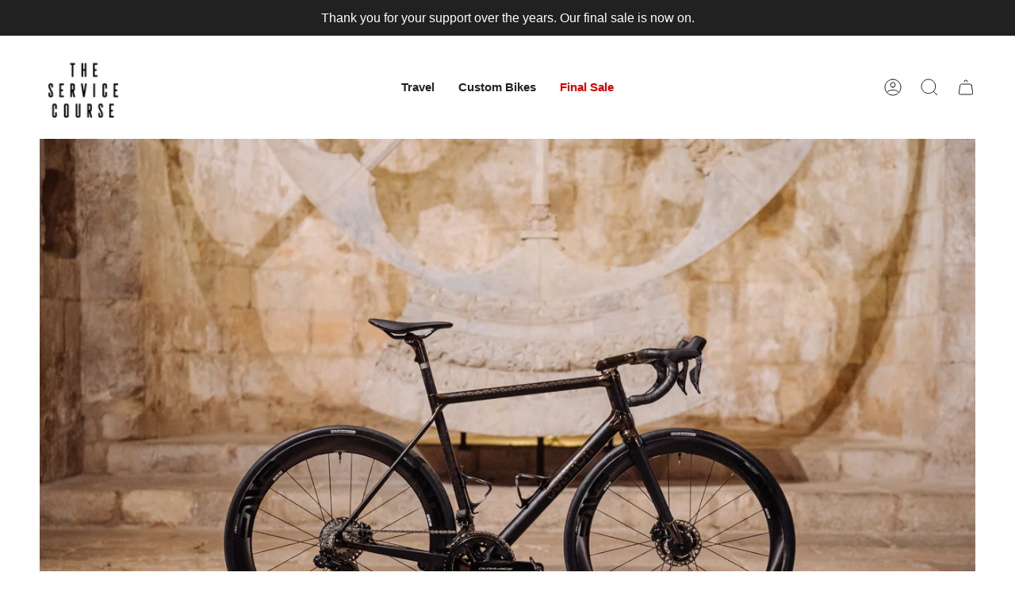

--- FILE ---
content_type: text/html; charset=utf-8
request_url: https://theservicecourse.cc/pages/girona-grand-tour
body_size: 32965
content:
<!doctype html>
<html class="no-js no-touch supports-no-cookies" lang="en">
<head>
	<!-- Added by AVADA SEO Suite -->
	






<!-- Added by AVADA SEO Suite: Breadcrumb Structured Data  -->
<script type="application/ld+json">{
  "@context": "https://schema.org",
  "@type": "BreadcrumbList",
  "itemListElement": [{
    "@type": "ListItem",
    "position": 1,
    "name": "Home",
    "item": "https://theservicecourse.cc"
  }]
}
</script>
<!-- Added by AVADA SEO Suite -->




	<!-- /Added by AVADA SEO Suite -->
    <meta charset="UTF-8">
  <meta http-equiv="X-UA-Compatible" content="IE=edge">
  <meta name="viewport" content="width=device-width, initial-scale=1.0">
  <meta name="theme-color" content="#000000">
  <link rel="canonical" href="https://theservicecourse.cc/pages/girona-grand-tour">
  <link rel="preconnect" href="https://cdn.shopify.com" crossorigin>
  <!-- ======================= Broadcast Theme V4.0.2 ========================= --><link href="//theservicecourse.cc/cdn/shop/t/8/assets/theme.css?v=65394187746482341861681476028" as="style" rel="preload">
  <link href="//theservicecourse.cc/cdn/shop/t/8/assets/vendor.js?v=20338928095176918551680694312" as="script" rel="preload">
  <link href="//theservicecourse.cc/cdn/shop/t/8/assets/theme.js?v=56087423845360817861680694312" as="script" rel="preload">

    <link rel="icon" type="image/png" href="//theservicecourse.cc/cdn/shop/files/The_Service_Course_Logo_Website2_d8a85616-9f2a-4767-a6b1-cc45b0674a64.png?crop=center&height=32&v=1681904299&width=32">
  

  <!-- Title and description ================================================ -->
  
  <title>
    
    Girona Grand Tour
    
    
    
      &ndash; The Service Course
    
  </title>

  
    <meta name="description" content="Crafting unforgettable cycling experiences with a passion for performance &amp; community.
">
  

  <meta property="og:site_name" content="The Service Course">
<meta property="og:url" content="https://theservicecourse.cc/pages/girona-grand-tour">
<meta property="og:title" content="Girona Grand Tour">
<meta property="og:type" content="website">
<meta property="og:description" content="Crafting unforgettable cycling experiences with a passion for performance &amp; community.
"><meta name="twitter:card" content="summary_large_image">
<meta name="twitter:title" content="Girona Grand Tour">
<meta name="twitter:description" content="Crafting unforgettable cycling experiences with a passion for performance &amp; community.
">

  <!-- CSS ================================================================== -->

  <link href="//theservicecourse.cc/cdn/shop/t/8/assets/font-settings.css?v=43719693642662391581759334005" rel="stylesheet" type="text/css" media="all" />

  
<style data-shopify>

:root {--scrollbar-width: 0px;


--COLOR-VIDEO-BG: #f2f2f2;
--COLOR-BG-BRIGHTER: #f2f2f2;

--COLOR-BG: #ffffff;
--COLOR-BG-TRANSPARENT: rgba(255, 255, 255, 0);
--COLOR-BG-SECONDARY: #f1f1f1;
--COLOR-BG-RGB: 255, 255, 255;

--COLOR-TEXT-DARK: #000000;
--COLOR-TEXT: #000000;
--COLOR-TEXT-LIGHT: #4d4d4d;


/* === Opacity shades of grey ===*/
--COLOR-A5:  rgba(0, 0, 0, 0.05);
--COLOR-A10: rgba(0, 0, 0, 0.1);
--COLOR-A15: rgba(0, 0, 0, 0.15);
--COLOR-A20: rgba(0, 0, 0, 0.2);
--COLOR-A25: rgba(0, 0, 0, 0.25);
--COLOR-A30: rgba(0, 0, 0, 0.3);
--COLOR-A35: rgba(0, 0, 0, 0.35);
--COLOR-A40: rgba(0, 0, 0, 0.4);
--COLOR-A45: rgba(0, 0, 0, 0.45);
--COLOR-A50: rgba(0, 0, 0, 0.5);
--COLOR-A55: rgba(0, 0, 0, 0.55);
--COLOR-A60: rgba(0, 0, 0, 0.6);
--COLOR-A65: rgba(0, 0, 0, 0.65);
--COLOR-A70: rgba(0, 0, 0, 0.7);
--COLOR-A75: rgba(0, 0, 0, 0.75);
--COLOR-A80: rgba(0, 0, 0, 0.8);
--COLOR-A85: rgba(0, 0, 0, 0.85);
--COLOR-A90: rgba(0, 0, 0, 0.9);
--COLOR-A95: rgba(0, 0, 0, 0.95);

--COLOR-BORDER: rgb(33, 33, 33);
--COLOR-BORDER-LIGHT: #7a7a7a;
--COLOR-BORDER-HAIRLINE: #f7f7f7;
--COLOR-BORDER-DARK: #000000;/* === Bright color ===*/
--COLOR-PRIMARY: #000000;
--COLOR-PRIMARY-HOVER: #000000;
--COLOR-PRIMARY-FADE: rgba(0, 0, 0, 0.05);
--COLOR-PRIMARY-FADE-HOVER: rgba(0, 0, 0, 0.1);
--COLOR-PRIMARY-LIGHT: #4d4d4d;--COLOR-PRIMARY-OPPOSITE: #ffffff;



/* === link Color ===*/
--COLOR-LINK: #000000;
--COLOR-LINK-HOVER: rgba(0, 0, 0, 0.7);
--COLOR-LINK-FADE: rgba(0, 0, 0, 0.05);
--COLOR-LINK-FADE-HOVER: rgba(0, 0, 0, 0.1);--COLOR-LINK-OPPOSITE: #ffffff;


/* === Product grid sale tags ===*/
--COLOR-SALE-BG: #000000;
--COLOR-SALE-TEXT: #ffffff;--COLOR-SALE-TEXT-SECONDARY: #000000;

/* === Product grid badges ===*/
--COLOR-BADGE-BG: #ffffff;
--COLOR-BADGE-TEXT: #212121;

/* === Product sale color ===*/
--COLOR-SALE: #d20000;

/* === Gray background on Product grid items ===*/--filter-bg: 1.0;/* === Helper colors for form error states ===*/
--COLOR-ERROR: #721C24;
--COLOR-ERROR-BG: #F8D7DA;
--COLOR-ERROR-BORDER: #F5C6CB;



  --RADIUS: 0px;
  --RADIUS-SELECT: 0px;


--COLOR-HEADER-BG: #ffffff;
--COLOR-HEADER-BG-TRANSPARENT: rgba(255, 255, 255, 0);
--COLOR-HEADER-LINK: #212121;
--COLOR-HEADER-LINK-HOVER: rgba(33, 33, 33, 0.7);

--COLOR-MENU-BG: #ffffff;
--COLOR-MENU-LINK: #000000;
--COLOR-MENU-LINK-HOVER: rgba(0, 0, 0, 0.7);
--COLOR-SUBMENU-BG: #ffffff;
--COLOR-SUBMENU-LINK: #000000;
--COLOR-SUBMENU-LINK-HOVER: rgba(0, 0, 0, 0.7);
--COLOR-SUBMENU-TEXT-LIGHT: #4d4d4d;
--COLOR-MENU-TRANSPARENT: #ffffff;
--COLOR-MENU-TRANSPARENT-HOVER: rgba(255, 255, 255, 0.7);

--COLOR-FOOTER-BG: #000000;
--COLOR-FOOTER-TEXT: #ffffff;
--COLOR-FOOTER-LINK: #ffffff;
--COLOR-FOOTER-LINK-HOVER: rgba(255, 255, 255, 0.7);
--COLOR-FOOTER-BORDER: #212121;

--TRANSPARENT: rgba(255, 255, 255, 0);

/* === Default overlay opacity ===*/
--overlay-opacity: 0;
--underlay-opacity: 0.4;
--underlay-bg: #000;

/* === Custom Cursor ===*/
--ICON-ZOOM-IN: url( "//theservicecourse.cc/cdn/shop/t/8/assets/icon-zoom-in.svg?v=182473373117644429561680694312" );
--ICON-ZOOM-OUT: url( "//theservicecourse.cc/cdn/shop/t/8/assets/icon-zoom-out.svg?v=101497157853986683871680694312" );

/* === Custom Icons ===*/


  
  --ICON-ADD-BAG: url( "//theservicecourse.cc/cdn/shop/t/8/assets/icon-add-bag.svg?v=23763382405227654651680694312" );
  --ICON-ADD-CART: url( "//theservicecourse.cc/cdn/shop/t/8/assets/icon-add-cart.svg?v=3962293684743587821680694312" );
  --ICON-ARROW-LEFT: url( "//theservicecourse.cc/cdn/shop/t/8/assets/icon-arrow-left.svg?v=136066145774695772731680694312" );
  --ICON-ARROW-RIGHT: url( "//theservicecourse.cc/cdn/shop/t/8/assets/icon-arrow-right.svg?v=150928298113663093401680694312" );
  --ICON-SELECT: url("//theservicecourse.cc/cdn/shop/t/8/assets/icon-select.svg?v=167170173659852274001680694312");


--PRODUCT-GRID-ASPECT-RATIO: 120.0%;

/* === Typography ===*/
--FONT-WEIGHT-BODY: 400;
--FONT-WEIGHT-BODY-BOLD: 700;

--FONT-STACK-BODY: "system_ui", -apple-system, 'Segoe UI', Roboto, 'Helvetica Neue', 'Noto Sans', 'Liberation Sans', Arial, sans-serif, 'Apple Color Emoji', 'Segoe UI Emoji', 'Segoe UI Symbol', 'Noto Color Emoji';
--FONT-STYLE-BODY: normal;
--FONT-STYLE-BODY-ITALIC: italic;
--FONT-ADJUST-BODY: 1.0;

--FONT-WEIGHT-HEADING: 400;
--FONT-WEIGHT-HEADING-BOLD: 700;

--FONT-STACK-HEADING: "system_ui", -apple-system, 'Segoe UI', Roboto, 'Helvetica Neue', 'Noto Sans', 'Liberation Sans', Arial, sans-serif, 'Apple Color Emoji', 'Segoe UI Emoji', 'Segoe UI Symbol', 'Noto Color Emoji';
--FONT-STYLE-HEADING: normal;
--FONT-STYLE-HEADING-ITALIC: italic;
--FONT-ADJUST-HEADING: 0.9;

--FONT-STACK-NAV: "system_ui", -apple-system, 'Segoe UI', Roboto, 'Helvetica Neue', 'Noto Sans', 'Liberation Sans', Arial, sans-serif, 'Apple Color Emoji', 'Segoe UI Emoji', 'Segoe UI Symbol', 'Noto Color Emoji';
--FONT-STYLE-NAV: normal;
--FONT-STYLE-NAV-ITALIC: italic;
--FONT-ADJUST-NAV: 1.1;

--FONT-WEIGHT-NAV: 400;
--FONT-WEIGHT-NAV-BOLD: 700;

--FONT-SIZE-BASE: 1.0rem;
--FONT-SIZE-BASE-PERCENT: 1.0;

/* === Parallax ===*/
--PARALLAX-STRENGTH-MIN: 120.0%;
--PARALLAX-STRENGTH-MAX: 130.0%;--LAYOUT-OUTER: 50px;
  --LAYOUT-GUTTER: 32px;
  --LAYOUT-OUTER-MEDIUM: 30px;
  --LAYOUT-GUTTER-MEDIUM: 22px;
  --LAYOUT-OUTER-SMALL: 16px;
  --LAYOUT-GUTTER-SMALL: 16px;--base-animation-delay: 0ms;
--line-height-normal: 1.375; /* Equals to line-height: normal; */--SIDEBAR-WIDTH: 288px;
  --SIDEBAR-WIDTH-MEDIUM: 258px;--ICON-STROKE-WIDTH: 1px;/* === Button General ===*/
--BTN-FONT-STACK: "system_ui", -apple-system, 'Segoe UI', Roboto, 'Helvetica Neue', 'Noto Sans', 'Liberation Sans', Arial, sans-serif, 'Apple Color Emoji', 'Segoe UI Emoji', 'Segoe UI Symbol', 'Noto Color Emoji';
--BTN-FONT-WEIGHT: 400;
--BTN-FONT-STYLE: normal;
--BTN-FONT-SIZE: 14px;

--BTN-LETTER-SPACING: 0.2em;
--BTN-UPPERCASE: uppercase;

/* === Button Primary ===*/
--BTN-PRIMARY-BORDER-COLOR: #000000;
--BTN-PRIMARY-BG-COLOR: #212121;
--BTN-PRIMARY-TEXT-COLOR: #ffffff;


  --BTN-PRIMARY-BG-COLOR-BRIGHTER: #3b3b3b;


/* === Button Secondary ===*/
--BTN-SECONDARY-BORDER-COLOR: #000000;
--BTN-SECONDARY-BG-COLOR: #000000;
--BTN-SECONDARY-TEXT-COLOR: #ffffff;


  --BTN-SECONDARY-BG-COLOR-BRIGHTER: #1a1a1a;


/* === Button White ===*/
--TEXT-BTN-BORDER-WHITE: #fff;
--TEXT-BTN-BG-WHITE: #fff;
--TEXT-BTN-WHITE: #000;
--TEXT-BTN-BG-WHITE-BRIGHTER: #f2f2f2;

/* === Button Black ===*/
--TEXT-BTN-BG-BLACK: #000;
--TEXT-BTN-BORDER-BLACK: #000;
--TEXT-BTN-BLACK: #fff;
--TEXT-BTN-BG-BLACK-BRIGHTER: #1a1a1a;

/* === Cart Gradient ===*/


  --FREE-SHIPPING-GRADIENT: linear-gradient(to right, var(--COLOR-PRIMARY-LIGHT) 0%, var(--COLOR-PRIMARY) 100%);


}
</style>


  <link href="//theservicecourse.cc/cdn/shop/t/8/assets/theme.css?v=65394187746482341861681476028" rel="stylesheet" type="text/css" media="all" />

  

  <script>
    if (window.navigator.userAgent.indexOf('MSIE ') > 0 || window.navigator.userAgent.indexOf('Trident/') > 0) {
      document.documentElement.className = document.documentElement.className + ' ie';

      var scripts = document.getElementsByTagName('script')[0];
      var polyfill = document.createElement("script");
      polyfill.defer = true;
      polyfill.src = "//theservicecourse.cc/cdn/shop/t/8/assets/ie11.js?v=144489047535103983231680694312";

      scripts.parentNode.insertBefore(polyfill, scripts);
    } else {
      document.documentElement.className = document.documentElement.className.replace('no-js', 'js');
    }

    let root = '/';
    if (root[root.length - 1] !== '/') {
      root = root + '/';
    }

    window.theme = {
      routes: {
        root: root,
        cart: '/cart',
        cart_add_url: '/cart/add',
        product_recommendations_url: '/recommendations/products',
        predictive_search_url: '/search/suggest',
        addresses_url: '/account/addresses'
      },
      assets: {
        photoswipe: '//theservicecourse.cc/cdn/shop/t/8/assets/photoswipe.js?v=162613001030112971491680694312',
        smoothscroll: '//theservicecourse.cc/cdn/shop/t/8/assets/smoothscroll.js?v=37906625415260927261680694311',
        swatches: '//theservicecourse.cc/cdn/shop/t/8/assets/swatches.json?v=153762849283573572451680694312',
        base: "//theservicecourse.cc/cdn/shop/t/8/assets/",
      },
      strings: {
        addToCart: "Add to cart",
        soldOut: "Sold Out",
        from: "From",
        preOrder: "Pre-order",
        sale: "Sale",
        subscription: "Subscription",
        unavailable: "Unavailable",
        unitPrice: "Unit price",
        unitPriceSeparator: "per",
        shippingCalcSubmitButton: "Calculate shipping",
        shippingCalcSubmitButtonDisabled: "Calculating...",
        selectValue: "Select value",
        selectColor: "Select color",
        oneColor: "color",
        otherColor: "colors",
        upsellAddToCart: "Add",
        free: "Free",
        swatchesColor: "Color, Colour"
      },
      settings: {
        customerLoggedIn: null ? true : false,
        cartDrawerEnabled: true,
        enableQuickAdd: true,
        enableAnimations: false,
        transparentHeader: false,
        variantOnSale: false,
      },
      moneyFormat: false ? "€{{amount_no_decimals}} EUR" : "€{{amount_no_decimals}}",
      moneyWithoutCurrencyFormat: "€{{amount_no_decimals}}",
      moneyWithCurrencyFormat: "€{{amount_no_decimals}} EUR",
      subtotal: 0,
      info: {
        name: 'broadcast'
      },
      version: '4.0.2'
    };

    if (window.performance) {
      window.performance.mark('init');
    } else {
      window.fastNetworkAndCPU = false;
    }
  </script>

  
    <script src="//theservicecourse.cc/cdn/shopifycloud/storefront/assets/themes_support/shopify_common-5f594365.js" defer="defer"></script>
  

  <!-- Theme Javascript ============================================================== -->
  <script src="//theservicecourse.cc/cdn/shop/t/8/assets/vendor.js?v=20338928095176918551680694312" defer="defer"></script>
  <script src="//theservicecourse.cc/cdn/shop/t/8/assets/theme.js?v=56087423845360817861680694312" defer="defer"></script><!-- Shopify app scripts =========================================================== -->

  <script>window.performance && window.performance.mark && window.performance.mark('shopify.content_for_header.start');</script><meta name="facebook-domain-verification" content="gqzbzvwdx4zs40bj77a6kzl3yv4wqx">
<meta id="shopify-digital-wallet" name="shopify-digital-wallet" content="/49804050598/digital_wallets/dialog">
<meta name="shopify-checkout-api-token" content="8a20df49033a9bc468b9b93d37d02436">
<script async="async" src="/checkouts/internal/preloads.js?locale=en-ES"></script>
<link rel="preconnect" href="https://shop.app" crossorigin="anonymous">
<script async="async" src="https://shop.app/checkouts/internal/preloads.js?locale=en-ES&shop_id=49804050598" crossorigin="anonymous"></script>
<script id="apple-pay-shop-capabilities" type="application/json">{"shopId":49804050598,"countryCode":"ES","currencyCode":"EUR","merchantCapabilities":["supports3DS"],"merchantId":"gid:\/\/shopify\/Shop\/49804050598","merchantName":"The Service Course","requiredBillingContactFields":["postalAddress","email","phone"],"requiredShippingContactFields":["postalAddress","email","phone"],"shippingType":"shipping","supportedNetworks":["visa","maestro","masterCard","amex"],"total":{"type":"pending","label":"The Service Course","amount":"1.00"},"shopifyPaymentsEnabled":true,"supportsSubscriptions":true}</script>
<script id="shopify-features" type="application/json">{"accessToken":"8a20df49033a9bc468b9b93d37d02436","betas":["rich-media-storefront-analytics"],"domain":"theservicecourse.cc","predictiveSearch":true,"shopId":49804050598,"locale":"en"}</script>
<script>var Shopify = Shopify || {};
Shopify.shop = "theservicecourse.myshopify.com";
Shopify.locale = "en";
Shopify.currency = {"active":"EUR","rate":"1.0"};
Shopify.country = "ES";
Shopify.theme = {"name":"Broadcast-new version","id":147136414019,"schema_name":"Broadcast","schema_version":"4.0.2","theme_store_id":868,"role":"main"};
Shopify.theme.handle = "null";
Shopify.theme.style = {"id":null,"handle":null};
Shopify.cdnHost = "theservicecourse.cc/cdn";
Shopify.routes = Shopify.routes || {};
Shopify.routes.root = "/";</script>
<script type="module">!function(o){(o.Shopify=o.Shopify||{}).modules=!0}(window);</script>
<script>!function(o){function n(){var o=[];function n(){o.push(Array.prototype.slice.apply(arguments))}return n.q=o,n}var t=o.Shopify=o.Shopify||{};t.loadFeatures=n(),t.autoloadFeatures=n()}(window);</script>
<script>
  window.ShopifyPay = window.ShopifyPay || {};
  window.ShopifyPay.apiHost = "shop.app\/pay";
  window.ShopifyPay.redirectState = null;
</script>
<script id="shop-js-analytics" type="application/json">{"pageType":"page"}</script>
<script defer="defer" async type="module" src="//theservicecourse.cc/cdn/shopifycloud/shop-js/modules/v2/client.init-shop-cart-sync_BT-GjEfc.en.esm.js"></script>
<script defer="defer" async type="module" src="//theservicecourse.cc/cdn/shopifycloud/shop-js/modules/v2/chunk.common_D58fp_Oc.esm.js"></script>
<script defer="defer" async type="module" src="//theservicecourse.cc/cdn/shopifycloud/shop-js/modules/v2/chunk.modal_xMitdFEc.esm.js"></script>
<script type="module">
  await import("//theservicecourse.cc/cdn/shopifycloud/shop-js/modules/v2/client.init-shop-cart-sync_BT-GjEfc.en.esm.js");
await import("//theservicecourse.cc/cdn/shopifycloud/shop-js/modules/v2/chunk.common_D58fp_Oc.esm.js");
await import("//theservicecourse.cc/cdn/shopifycloud/shop-js/modules/v2/chunk.modal_xMitdFEc.esm.js");

  window.Shopify.SignInWithShop?.initShopCartSync?.({"fedCMEnabled":true,"windoidEnabled":true});

</script>
<script>
  window.Shopify = window.Shopify || {};
  if (!window.Shopify.featureAssets) window.Shopify.featureAssets = {};
  window.Shopify.featureAssets['shop-js'] = {"shop-cart-sync":["modules/v2/client.shop-cart-sync_DZOKe7Ll.en.esm.js","modules/v2/chunk.common_D58fp_Oc.esm.js","modules/v2/chunk.modal_xMitdFEc.esm.js"],"init-fed-cm":["modules/v2/client.init-fed-cm_B6oLuCjv.en.esm.js","modules/v2/chunk.common_D58fp_Oc.esm.js","modules/v2/chunk.modal_xMitdFEc.esm.js"],"shop-cash-offers":["modules/v2/client.shop-cash-offers_D2sdYoxE.en.esm.js","modules/v2/chunk.common_D58fp_Oc.esm.js","modules/v2/chunk.modal_xMitdFEc.esm.js"],"shop-login-button":["modules/v2/client.shop-login-button_QeVjl5Y3.en.esm.js","modules/v2/chunk.common_D58fp_Oc.esm.js","modules/v2/chunk.modal_xMitdFEc.esm.js"],"pay-button":["modules/v2/client.pay-button_DXTOsIq6.en.esm.js","modules/v2/chunk.common_D58fp_Oc.esm.js","modules/v2/chunk.modal_xMitdFEc.esm.js"],"shop-button":["modules/v2/client.shop-button_DQZHx9pm.en.esm.js","modules/v2/chunk.common_D58fp_Oc.esm.js","modules/v2/chunk.modal_xMitdFEc.esm.js"],"avatar":["modules/v2/client.avatar_BTnouDA3.en.esm.js"],"init-windoid":["modules/v2/client.init-windoid_CR1B-cfM.en.esm.js","modules/v2/chunk.common_D58fp_Oc.esm.js","modules/v2/chunk.modal_xMitdFEc.esm.js"],"init-shop-for-new-customer-accounts":["modules/v2/client.init-shop-for-new-customer-accounts_C_vY_xzh.en.esm.js","modules/v2/client.shop-login-button_QeVjl5Y3.en.esm.js","modules/v2/chunk.common_D58fp_Oc.esm.js","modules/v2/chunk.modal_xMitdFEc.esm.js"],"init-shop-email-lookup-coordinator":["modules/v2/client.init-shop-email-lookup-coordinator_BI7n9ZSv.en.esm.js","modules/v2/chunk.common_D58fp_Oc.esm.js","modules/v2/chunk.modal_xMitdFEc.esm.js"],"init-shop-cart-sync":["modules/v2/client.init-shop-cart-sync_BT-GjEfc.en.esm.js","modules/v2/chunk.common_D58fp_Oc.esm.js","modules/v2/chunk.modal_xMitdFEc.esm.js"],"shop-toast-manager":["modules/v2/client.shop-toast-manager_DiYdP3xc.en.esm.js","modules/v2/chunk.common_D58fp_Oc.esm.js","modules/v2/chunk.modal_xMitdFEc.esm.js"],"init-customer-accounts":["modules/v2/client.init-customer-accounts_D9ZNqS-Q.en.esm.js","modules/v2/client.shop-login-button_QeVjl5Y3.en.esm.js","modules/v2/chunk.common_D58fp_Oc.esm.js","modules/v2/chunk.modal_xMitdFEc.esm.js"],"init-customer-accounts-sign-up":["modules/v2/client.init-customer-accounts-sign-up_iGw4briv.en.esm.js","modules/v2/client.shop-login-button_QeVjl5Y3.en.esm.js","modules/v2/chunk.common_D58fp_Oc.esm.js","modules/v2/chunk.modal_xMitdFEc.esm.js"],"shop-follow-button":["modules/v2/client.shop-follow-button_CqMgW2wH.en.esm.js","modules/v2/chunk.common_D58fp_Oc.esm.js","modules/v2/chunk.modal_xMitdFEc.esm.js"],"checkout-modal":["modules/v2/client.checkout-modal_xHeaAweL.en.esm.js","modules/v2/chunk.common_D58fp_Oc.esm.js","modules/v2/chunk.modal_xMitdFEc.esm.js"],"shop-login":["modules/v2/client.shop-login_D91U-Q7h.en.esm.js","modules/v2/chunk.common_D58fp_Oc.esm.js","modules/v2/chunk.modal_xMitdFEc.esm.js"],"lead-capture":["modules/v2/client.lead-capture_BJmE1dJe.en.esm.js","modules/v2/chunk.common_D58fp_Oc.esm.js","modules/v2/chunk.modal_xMitdFEc.esm.js"],"payment-terms":["modules/v2/client.payment-terms_Ci9AEqFq.en.esm.js","modules/v2/chunk.common_D58fp_Oc.esm.js","modules/v2/chunk.modal_xMitdFEc.esm.js"]};
</script>
<script>(function() {
  var isLoaded = false;
  function asyncLoad() {
    if (isLoaded) return;
    isLoaded = true;
    var urls = ["https:\/\/seo.apps.avada.io\/scripttag\/avada-seo-installed.js?shop=theservicecourse.myshopify.com","https:\/\/chimpstatic.com\/mcjs-connected\/js\/users\/6d78e35091b9950b88ed57716\/dfb0ff95ac8e890e57ff6c6bd.js?shop=theservicecourse.myshopify.com","https:\/\/contact.bestfreecdn.com\/storage\/js\/contact-49804050598.js?ver=25\u0026shop=theservicecourse.myshopify.com"];
    for (var i = 0; i < urls.length; i++) {
      var s = document.createElement('script');
      s.type = 'text/javascript';
      s.async = true;
      s.src = urls[i];
      var x = document.getElementsByTagName('script')[0];
      x.parentNode.insertBefore(s, x);
    }
  };
  if(window.attachEvent) {
    window.attachEvent('onload', asyncLoad);
  } else {
    window.addEventListener('load', asyncLoad, false);
  }
})();</script>
<script id="__st">var __st={"a":49804050598,"offset":3600,"reqid":"c6c1e349-bf4f-4788-a93b-f0152b5e5a6e-1769368822","pageurl":"theservicecourse.cc\/pages\/girona-grand-tour","s":"pages-73432039590","u":"3b9f2532bd1d","p":"page","rtyp":"page","rid":73432039590};</script>
<script>window.ShopifyPaypalV4VisibilityTracking = true;</script>
<script id="captcha-bootstrap">!function(){'use strict';const t='contact',e='account',n='new_comment',o=[[t,t],['blogs',n],['comments',n],[t,'customer']],c=[[e,'customer_login'],[e,'guest_login'],[e,'recover_customer_password'],[e,'create_customer']],r=t=>t.map((([t,e])=>`form[action*='/${t}']:not([data-nocaptcha='true']) input[name='form_type'][value='${e}']`)).join(','),a=t=>()=>t?[...document.querySelectorAll(t)].map((t=>t.form)):[];function s(){const t=[...o],e=r(t);return a(e)}const i='password',u='form_key',d=['recaptcha-v3-token','g-recaptcha-response','h-captcha-response',i],f=()=>{try{return window.sessionStorage}catch{return}},m='__shopify_v',_=t=>t.elements[u];function p(t,e,n=!1){try{const o=window.sessionStorage,c=JSON.parse(o.getItem(e)),{data:r}=function(t){const{data:e,action:n}=t;return t[m]||n?{data:e,action:n}:{data:t,action:n}}(c);for(const[e,n]of Object.entries(r))t.elements[e]&&(t.elements[e].value=n);n&&o.removeItem(e)}catch(o){console.error('form repopulation failed',{error:o})}}const l='form_type',E='cptcha';function T(t){t.dataset[E]=!0}const w=window,h=w.document,L='Shopify',v='ce_forms',y='captcha';let A=!1;((t,e)=>{const n=(g='f06e6c50-85a8-45c8-87d0-21a2b65856fe',I='https://cdn.shopify.com/shopifycloud/storefront-forms-hcaptcha/ce_storefront_forms_captcha_hcaptcha.v1.5.2.iife.js',D={infoText:'Protected by hCaptcha',privacyText:'Privacy',termsText:'Terms'},(t,e,n)=>{const o=w[L][v],c=o.bindForm;if(c)return c(t,g,e,D).then(n);var r;o.q.push([[t,g,e,D],n]),r=I,A||(h.body.append(Object.assign(h.createElement('script'),{id:'captcha-provider',async:!0,src:r})),A=!0)});var g,I,D;w[L]=w[L]||{},w[L][v]=w[L][v]||{},w[L][v].q=[],w[L][y]=w[L][y]||{},w[L][y].protect=function(t,e){n(t,void 0,e),T(t)},Object.freeze(w[L][y]),function(t,e,n,w,h,L){const[v,y,A,g]=function(t,e,n){const i=e?o:[],u=t?c:[],d=[...i,...u],f=r(d),m=r(i),_=r(d.filter((([t,e])=>n.includes(e))));return[a(f),a(m),a(_),s()]}(w,h,L),I=t=>{const e=t.target;return e instanceof HTMLFormElement?e:e&&e.form},D=t=>v().includes(t);t.addEventListener('submit',(t=>{const e=I(t);if(!e)return;const n=D(e)&&!e.dataset.hcaptchaBound&&!e.dataset.recaptchaBound,o=_(e),c=g().includes(e)&&(!o||!o.value);(n||c)&&t.preventDefault(),c&&!n&&(function(t){try{if(!f())return;!function(t){const e=f();if(!e)return;const n=_(t);if(!n)return;const o=n.value;o&&e.removeItem(o)}(t);const e=Array.from(Array(32),(()=>Math.random().toString(36)[2])).join('');!function(t,e){_(t)||t.append(Object.assign(document.createElement('input'),{type:'hidden',name:u})),t.elements[u].value=e}(t,e),function(t,e){const n=f();if(!n)return;const o=[...t.querySelectorAll(`input[type='${i}']`)].map((({name:t})=>t)),c=[...d,...o],r={};for(const[a,s]of new FormData(t).entries())c.includes(a)||(r[a]=s);n.setItem(e,JSON.stringify({[m]:1,action:t.action,data:r}))}(t,e)}catch(e){console.error('failed to persist form',e)}}(e),e.submit())}));const S=(t,e)=>{t&&!t.dataset[E]&&(n(t,e.some((e=>e===t))),T(t))};for(const o of['focusin','change'])t.addEventListener(o,(t=>{const e=I(t);D(e)&&S(e,y())}));const B=e.get('form_key'),M=e.get(l),P=B&&M;t.addEventListener('DOMContentLoaded',(()=>{const t=y();if(P)for(const e of t)e.elements[l].value===M&&p(e,B);[...new Set([...A(),...v().filter((t=>'true'===t.dataset.shopifyCaptcha))])].forEach((e=>S(e,t)))}))}(h,new URLSearchParams(w.location.search),n,t,e,['guest_login'])})(!0,!0)}();</script>
<script integrity="sha256-4kQ18oKyAcykRKYeNunJcIwy7WH5gtpwJnB7kiuLZ1E=" data-source-attribution="shopify.loadfeatures" defer="defer" src="//theservicecourse.cc/cdn/shopifycloud/storefront/assets/storefront/load_feature-a0a9edcb.js" crossorigin="anonymous"></script>
<script crossorigin="anonymous" defer="defer" src="//theservicecourse.cc/cdn/shopifycloud/storefront/assets/shopify_pay/storefront-65b4c6d7.js?v=20250812"></script>
<script data-source-attribution="shopify.dynamic_checkout.dynamic.init">var Shopify=Shopify||{};Shopify.PaymentButton=Shopify.PaymentButton||{isStorefrontPortableWallets:!0,init:function(){window.Shopify.PaymentButton.init=function(){};var t=document.createElement("script");t.src="https://theservicecourse.cc/cdn/shopifycloud/portable-wallets/latest/portable-wallets.en.js",t.type="module",document.head.appendChild(t)}};
</script>
<script data-source-attribution="shopify.dynamic_checkout.buyer_consent">
  function portableWalletsHideBuyerConsent(e){var t=document.getElementById("shopify-buyer-consent"),n=document.getElementById("shopify-subscription-policy-button");t&&n&&(t.classList.add("hidden"),t.setAttribute("aria-hidden","true"),n.removeEventListener("click",e))}function portableWalletsShowBuyerConsent(e){var t=document.getElementById("shopify-buyer-consent"),n=document.getElementById("shopify-subscription-policy-button");t&&n&&(t.classList.remove("hidden"),t.removeAttribute("aria-hidden"),n.addEventListener("click",e))}window.Shopify?.PaymentButton&&(window.Shopify.PaymentButton.hideBuyerConsent=portableWalletsHideBuyerConsent,window.Shopify.PaymentButton.showBuyerConsent=portableWalletsShowBuyerConsent);
</script>
<script data-source-attribution="shopify.dynamic_checkout.cart.bootstrap">document.addEventListener("DOMContentLoaded",(function(){function t(){return document.querySelector("shopify-accelerated-checkout-cart, shopify-accelerated-checkout")}if(t())Shopify.PaymentButton.init();else{new MutationObserver((function(e,n){t()&&(Shopify.PaymentButton.init(),n.disconnect())})).observe(document.body,{childList:!0,subtree:!0})}}));
</script>
<link id="shopify-accelerated-checkout-styles" rel="stylesheet" media="screen" href="https://theservicecourse.cc/cdn/shopifycloud/portable-wallets/latest/accelerated-checkout-backwards-compat.css" crossorigin="anonymous">
<style id="shopify-accelerated-checkout-cart">
        #shopify-buyer-consent {
  margin-top: 1em;
  display: inline-block;
  width: 100%;
}

#shopify-buyer-consent.hidden {
  display: none;
}

#shopify-subscription-policy-button {
  background: none;
  border: none;
  padding: 0;
  text-decoration: underline;
  font-size: inherit;
  cursor: pointer;
}

#shopify-subscription-policy-button::before {
  box-shadow: none;
}

      </style>

<script>window.performance && window.performance.mark && window.performance.mark('shopify.content_for_header.end');</script>

<!-- App Enabled -->
        <!-- SlideRule Script Start -->
        <script name="sliderule-tracking" data-ot-ignore>
(function(){
	slideruleData = {
    "version":"v0.0.1",
    "referralExclusion":"/(paypal|visa|MasterCard|clicksafe|arcot\.com|geschuetzteinkaufen|checkout\.shopify\.com|checkout\.rechargeapps\.com|portal\.afterpay\.com|payfort)/",
    "googleSignals":true,
    "anonymizeIp":true,
    "productClicks":true,
    "persistentUserId":true,
    "hideBranding":false,
    "ecommerce":{"currencyCode":"EUR",
    "impressions":[]},
    "pageType":"page",
	"destinations":{"google_analytics_4":{"measurementIds":["G-31TYL3P4ZT"]}},
    "cookieUpdate":true
	}

	
		slideruleData.themeMode = "live"
	

	


	
	})();
</script>
<script async type="text/javascript" src=https://files.slideruletools.com/eluredils-g.js></script>
        <!-- SlideRule Script End -->
        <!-- BEGIN app block: shopify://apps/hulk-form-builder/blocks/app-embed/b6b8dd14-356b-4725-a4ed-77232212b3c3 --><!-- BEGIN app snippet: hulkapps-formbuilder-theme-ext --><script type="text/javascript">
  
  if (typeof window.formbuilder_customer != "object") {
        window.formbuilder_customer = {}
  }

  window.hulkFormBuilder = {
    form_data: {},
    shop_data: {"shop_6ScegQiLV1vL7hfcRcthUQ":{"shop_uuid":"6ScegQiLV1vL7hfcRcthUQ","shop_timezone":"Europe\/Madrid","shop_id":87526,"shop_is_after_submit_enabled":true,"shop_shopify_plan":"Shopify","shop_shopify_domain":"theservicecourse.myshopify.com","shop_created_at":"2023-07-12T02:39:38.946-05:00","is_skip_metafield":false,"shop_deleted":false,"shop_disabled":false}},
    settings_data: {"shop_settings":{"shop_customise_msgs":[],"default_customise_msgs":{"is_required":"is required","thank_you":"Thank you! The form was submitted successfully.","processing":"Processing...","valid_data":"Please provide valid data","valid_email":"Provide valid email format","valid_tags":"HTML Tags are not allowed","valid_phone":"Provide valid phone number","valid_captcha":"Please provide valid captcha response","valid_url":"Provide valid URL","only_number_alloud":"Provide valid number in","number_less":"must be less than","number_more":"must be more than","image_must_less":"Image must be less than 20MB","image_number":"Images allowed","image_extension":"Invalid extension! Please provide image file","error_image_upload":"Error in image upload. Please try again.","error_file_upload":"Error in file upload. Please try again.","your_response":"Your response","error_form_submit":"Error occur.Please try again after sometime.","email_submitted":"Form with this email is already submitted","invalid_email_by_zerobounce":"The email address you entered appears to be invalid. Please check it and try again.","download_file":"Download file","card_details_invalid":"Your card details are invalid","card_details":"Card details","please_enter_card_details":"Please enter card details","card_number":"Card number","exp_mm":"Exp MM","exp_yy":"Exp YY","crd_cvc":"CVV","payment_value":"Payment amount","please_enter_payment_amount":"Please enter payment amount","address1":"Address line 1","address2":"Address line 2","city":"City","province":"Province","zipcode":"Zip code","country":"Country","blocked_domain":"This form does not accept addresses from","file_must_less":"File must be less than 20MB","file_extension":"Invalid extension! Please provide file","only_file_number_alloud":"files allowed","previous":"Previous","next":"Next","must_have_a_input":"Please enter at least one field.","please_enter_required_data":"Please enter required data","atleast_one_special_char":"Include at least one special character","atleast_one_lowercase_char":"Include at least one lowercase character","atleast_one_uppercase_char":"Include at least one uppercase character","atleast_one_number":"Include at least one number","must_have_8_chars":"Must have 8 characters long","be_between_8_and_12_chars":"Be between 8 and 12 characters long","please_select":"Please Select","phone_submitted":"Form with this phone number is already submitted","user_res_parse_error":"Error while submitting the form","valid_same_values":"values must be same","product_choice_clear_selection":"Clear Selection","picture_choice_clear_selection":"Clear Selection","remove_all_for_file_image_upload":"Remove All","invalid_file_type_for_image_upload":"You can't upload files of this type.","invalid_file_type_for_signature_upload":"You can't upload files of this type.","max_files_exceeded_for_file_upload":"You can not upload any more files.","max_files_exceeded_for_image_upload":"You can not upload any more files.","file_already_exist":"File already uploaded","max_limit_exceed":"You have added the maximum number of text fields.","cancel_upload_for_file_upload":"Cancel upload","cancel_upload_for_image_upload":"Cancel upload","cancel_upload_for_signature_upload":"Cancel upload"},"shop_blocked_domains":[]}},
    features_data: {"shop_plan_features":{"shop_plan_features":["unlimited-forms","full-design-customization","export-form-submissions","multiple-recipients-for-form-submissions","multiple-admin-notifications","enable-captcha","unlimited-file-uploads","save-submitted-form-data","set-auto-response-message","conditional-logic","form-banner","save-as-draft-facility","include-user-response-in-admin-email","disable-form-submission","file-upload"]}},
    shop: null,
    shop_id: null,
    plan_features: null,
    validateDoubleQuotes: false,
    assets: {
      extraFunctions: "https://cdn.shopify.com/extensions/019bb5ee-ec40-7527-955d-c1b8751eb060/form-builder-by-hulkapps-50/assets/extra-functions.js",
      extraStyles: "https://cdn.shopify.com/extensions/019bb5ee-ec40-7527-955d-c1b8751eb060/form-builder-by-hulkapps-50/assets/extra-styles.css",
      bootstrapStyles: "https://cdn.shopify.com/extensions/019bb5ee-ec40-7527-955d-c1b8751eb060/form-builder-by-hulkapps-50/assets/theme-app-extension-bootstrap.css"
    },
    translations: {
      htmlTagNotAllowed: "HTML Tags are not allowed",
      sqlQueryNotAllowed: "SQL Queries are not allowed",
      doubleQuoteNotAllowed: "Double quotes are not allowed",
      vorwerkHttpWwwNotAllowed: "The words \u0026#39;http\u0026#39; and \u0026#39;www\u0026#39; are not allowed. Please remove them and try again.",
      maxTextFieldsReached: "You have added the maximum number of text fields.",
      avoidNegativeWords: "Avoid negative words: Don\u0026#39;t use negative words in your contact message.",
      customDesignOnly: "This form is for custom designs requests. For general inquiries please contact our team at info@stagheaddesigns.com",
      zerobounceApiErrorMsg: "We couldn\u0026#39;t verify your email due to a technical issue. Please try again later.",
    }

  }

  

  window.FbThemeAppExtSettingsHash = {}
  
</script><!-- END app snippet --><!-- END app block --><!-- BEGIN app block: shopify://apps/gempages-builder/blocks/embed-gp-script-head/20b379d4-1b20-474c-a6ca-665c331919f3 -->














<!-- END app block --><script src="https://cdn.shopify.com/extensions/019bb5ee-ec40-7527-955d-c1b8751eb060/form-builder-by-hulkapps-50/assets/form-builder-script.js" type="text/javascript" defer="defer"></script>
<link href="https://monorail-edge.shopifysvc.com" rel="dns-prefetch">
<script>(function(){if ("sendBeacon" in navigator && "performance" in window) {try {var session_token_from_headers = performance.getEntriesByType('navigation')[0].serverTiming.find(x => x.name == '_s').description;} catch {var session_token_from_headers = undefined;}var session_cookie_matches = document.cookie.match(/_shopify_s=([^;]*)/);var session_token_from_cookie = session_cookie_matches && session_cookie_matches.length === 2 ? session_cookie_matches[1] : "";var session_token = session_token_from_headers || session_token_from_cookie || "";function handle_abandonment_event(e) {var entries = performance.getEntries().filter(function(entry) {return /monorail-edge.shopifysvc.com/.test(entry.name);});if (!window.abandonment_tracked && entries.length === 0) {window.abandonment_tracked = true;var currentMs = Date.now();var navigation_start = performance.timing.navigationStart;var payload = {shop_id: 49804050598,url: window.location.href,navigation_start,duration: currentMs - navigation_start,session_token,page_type: "page"};window.navigator.sendBeacon("https://monorail-edge.shopifysvc.com/v1/produce", JSON.stringify({schema_id: "online_store_buyer_site_abandonment/1.1",payload: payload,metadata: {event_created_at_ms: currentMs,event_sent_at_ms: currentMs}}));}}window.addEventListener('pagehide', handle_abandonment_event);}}());</script>
<script id="web-pixels-manager-setup">(function e(e,d,r,n,o){if(void 0===o&&(o={}),!Boolean(null===(a=null===(i=window.Shopify)||void 0===i?void 0:i.analytics)||void 0===a?void 0:a.replayQueue)){var i,a;window.Shopify=window.Shopify||{};var t=window.Shopify;t.analytics=t.analytics||{};var s=t.analytics;s.replayQueue=[],s.publish=function(e,d,r){return s.replayQueue.push([e,d,r]),!0};try{self.performance.mark("wpm:start")}catch(e){}var l=function(){var e={modern:/Edge?\/(1{2}[4-9]|1[2-9]\d|[2-9]\d{2}|\d{4,})\.\d+(\.\d+|)|Firefox\/(1{2}[4-9]|1[2-9]\d|[2-9]\d{2}|\d{4,})\.\d+(\.\d+|)|Chrom(ium|e)\/(9{2}|\d{3,})\.\d+(\.\d+|)|(Maci|X1{2}).+ Version\/(15\.\d+|(1[6-9]|[2-9]\d|\d{3,})\.\d+)([,.]\d+|)( \(\w+\)|)( Mobile\/\w+|) Safari\/|Chrome.+OPR\/(9{2}|\d{3,})\.\d+\.\d+|(CPU[ +]OS|iPhone[ +]OS|CPU[ +]iPhone|CPU IPhone OS|CPU iPad OS)[ +]+(15[._]\d+|(1[6-9]|[2-9]\d|\d{3,})[._]\d+)([._]\d+|)|Android:?[ /-](13[3-9]|1[4-9]\d|[2-9]\d{2}|\d{4,})(\.\d+|)(\.\d+|)|Android.+Firefox\/(13[5-9]|1[4-9]\d|[2-9]\d{2}|\d{4,})\.\d+(\.\d+|)|Android.+Chrom(ium|e)\/(13[3-9]|1[4-9]\d|[2-9]\d{2}|\d{4,})\.\d+(\.\d+|)|SamsungBrowser\/([2-9]\d|\d{3,})\.\d+/,legacy:/Edge?\/(1[6-9]|[2-9]\d|\d{3,})\.\d+(\.\d+|)|Firefox\/(5[4-9]|[6-9]\d|\d{3,})\.\d+(\.\d+|)|Chrom(ium|e)\/(5[1-9]|[6-9]\d|\d{3,})\.\d+(\.\d+|)([\d.]+$|.*Safari\/(?![\d.]+ Edge\/[\d.]+$))|(Maci|X1{2}).+ Version\/(10\.\d+|(1[1-9]|[2-9]\d|\d{3,})\.\d+)([,.]\d+|)( \(\w+\)|)( Mobile\/\w+|) Safari\/|Chrome.+OPR\/(3[89]|[4-9]\d|\d{3,})\.\d+\.\d+|(CPU[ +]OS|iPhone[ +]OS|CPU[ +]iPhone|CPU IPhone OS|CPU iPad OS)[ +]+(10[._]\d+|(1[1-9]|[2-9]\d|\d{3,})[._]\d+)([._]\d+|)|Android:?[ /-](13[3-9]|1[4-9]\d|[2-9]\d{2}|\d{4,})(\.\d+|)(\.\d+|)|Mobile Safari.+OPR\/([89]\d|\d{3,})\.\d+\.\d+|Android.+Firefox\/(13[5-9]|1[4-9]\d|[2-9]\d{2}|\d{4,})\.\d+(\.\d+|)|Android.+Chrom(ium|e)\/(13[3-9]|1[4-9]\d|[2-9]\d{2}|\d{4,})\.\d+(\.\d+|)|Android.+(UC? ?Browser|UCWEB|U3)[ /]?(15\.([5-9]|\d{2,})|(1[6-9]|[2-9]\d|\d{3,})\.\d+)\.\d+|SamsungBrowser\/(5\.\d+|([6-9]|\d{2,})\.\d+)|Android.+MQ{2}Browser\/(14(\.(9|\d{2,})|)|(1[5-9]|[2-9]\d|\d{3,})(\.\d+|))(\.\d+|)|K[Aa][Ii]OS\/(3\.\d+|([4-9]|\d{2,})\.\d+)(\.\d+|)/},d=e.modern,r=e.legacy,n=navigator.userAgent;return n.match(d)?"modern":n.match(r)?"legacy":"unknown"}(),u="modern"===l?"modern":"legacy",c=(null!=n?n:{modern:"",legacy:""})[u],f=function(e){return[e.baseUrl,"/wpm","/b",e.hashVersion,"modern"===e.buildTarget?"m":"l",".js"].join("")}({baseUrl:d,hashVersion:r,buildTarget:u}),m=function(e){var d=e.version,r=e.bundleTarget,n=e.surface,o=e.pageUrl,i=e.monorailEndpoint;return{emit:function(e){var a=e.status,t=e.errorMsg,s=(new Date).getTime(),l=JSON.stringify({metadata:{event_sent_at_ms:s},events:[{schema_id:"web_pixels_manager_load/3.1",payload:{version:d,bundle_target:r,page_url:o,status:a,surface:n,error_msg:t},metadata:{event_created_at_ms:s}}]});if(!i)return console&&console.warn&&console.warn("[Web Pixels Manager] No Monorail endpoint provided, skipping logging."),!1;try{return self.navigator.sendBeacon.bind(self.navigator)(i,l)}catch(e){}var u=new XMLHttpRequest;try{return u.open("POST",i,!0),u.setRequestHeader("Content-Type","text/plain"),u.send(l),!0}catch(e){return console&&console.warn&&console.warn("[Web Pixels Manager] Got an unhandled error while logging to Monorail."),!1}}}}({version:r,bundleTarget:l,surface:e.surface,pageUrl:self.location.href,monorailEndpoint:e.monorailEndpoint});try{o.browserTarget=l,function(e){var d=e.src,r=e.async,n=void 0===r||r,o=e.onload,i=e.onerror,a=e.sri,t=e.scriptDataAttributes,s=void 0===t?{}:t,l=document.createElement("script"),u=document.querySelector("head"),c=document.querySelector("body");if(l.async=n,l.src=d,a&&(l.integrity=a,l.crossOrigin="anonymous"),s)for(var f in s)if(Object.prototype.hasOwnProperty.call(s,f))try{l.dataset[f]=s[f]}catch(e){}if(o&&l.addEventListener("load",o),i&&l.addEventListener("error",i),u)u.appendChild(l);else{if(!c)throw new Error("Did not find a head or body element to append the script");c.appendChild(l)}}({src:f,async:!0,onload:function(){if(!function(){var e,d;return Boolean(null===(d=null===(e=window.Shopify)||void 0===e?void 0:e.analytics)||void 0===d?void 0:d.initialized)}()){var d=window.webPixelsManager.init(e)||void 0;if(d){var r=window.Shopify.analytics;r.replayQueue.forEach((function(e){var r=e[0],n=e[1],o=e[2];d.publishCustomEvent(r,n,o)})),r.replayQueue=[],r.publish=d.publishCustomEvent,r.visitor=d.visitor,r.initialized=!0}}},onerror:function(){return m.emit({status:"failed",errorMsg:"".concat(f," has failed to load")})},sri:function(e){var d=/^sha384-[A-Za-z0-9+/=]+$/;return"string"==typeof e&&d.test(e)}(c)?c:"",scriptDataAttributes:o}),m.emit({status:"loading"})}catch(e){m.emit({status:"failed",errorMsg:(null==e?void 0:e.message)||"Unknown error"})}}})({shopId: 49804050598,storefrontBaseUrl: "https://theservicecourse.cc",extensionsBaseUrl: "https://extensions.shopifycdn.com/cdn/shopifycloud/web-pixels-manager",monorailEndpoint: "https://monorail-edge.shopifysvc.com/unstable/produce_batch",surface: "storefront-renderer",enabledBetaFlags: ["2dca8a86"],webPixelsConfigList: [{"id":"1010729283","configuration":"{\"pixel_id\":\"1249935603020083\",\"pixel_type\":\"facebook_pixel\"}","eventPayloadVersion":"v1","runtimeContext":"OPEN","scriptVersion":"ca16bc87fe92b6042fbaa3acc2fbdaa6","type":"APP","apiClientId":2329312,"privacyPurposes":["ANALYTICS","MARKETING","SALE_OF_DATA"],"dataSharingAdjustments":{"protectedCustomerApprovalScopes":["read_customer_address","read_customer_email","read_customer_name","read_customer_personal_data","read_customer_phone"]}},{"id":"74252611","configuration":"{\"measurementIds\":\"G-31TYL3P4ZT\"}","eventPayloadVersion":"v1","runtimeContext":"STRICT","scriptVersion":"7aaae93c56736e9df275e05ad7cdcadf","type":"APP","apiClientId":3542712321,"privacyPurposes":["ANALYTICS","MARKETING","SALE_OF_DATA"],"dataSharingAdjustments":{"protectedCustomerApprovalScopes":["read_customer_address","read_customer_email","read_customer_name","read_customer_personal_data","read_customer_phone"]}},{"id":"shopify-app-pixel","configuration":"{}","eventPayloadVersion":"v1","runtimeContext":"STRICT","scriptVersion":"0450","apiClientId":"shopify-pixel","type":"APP","privacyPurposes":["ANALYTICS","MARKETING"]},{"id":"shopify-custom-pixel","eventPayloadVersion":"v1","runtimeContext":"LAX","scriptVersion":"0450","apiClientId":"shopify-pixel","type":"CUSTOM","privacyPurposes":["ANALYTICS","MARKETING"]}],isMerchantRequest: false,initData: {"shop":{"name":"The Service Course","paymentSettings":{"currencyCode":"EUR"},"myshopifyDomain":"theservicecourse.myshopify.com","countryCode":"ES","storefrontUrl":"https:\/\/theservicecourse.cc"},"customer":null,"cart":null,"checkout":null,"productVariants":[],"purchasingCompany":null},},"https://theservicecourse.cc/cdn","fcfee988w5aeb613cpc8e4bc33m6693e112",{"modern":"","legacy":""},{"shopId":"49804050598","storefrontBaseUrl":"https:\/\/theservicecourse.cc","extensionBaseUrl":"https:\/\/extensions.shopifycdn.com\/cdn\/shopifycloud\/web-pixels-manager","surface":"storefront-renderer","enabledBetaFlags":"[\"2dca8a86\"]","isMerchantRequest":"false","hashVersion":"fcfee988w5aeb613cpc8e4bc33m6693e112","publish":"custom","events":"[[\"page_viewed\",{}]]"});</script><script>
  window.ShopifyAnalytics = window.ShopifyAnalytics || {};
  window.ShopifyAnalytics.meta = window.ShopifyAnalytics.meta || {};
  window.ShopifyAnalytics.meta.currency = 'EUR';
  var meta = {"page":{"pageType":"page","resourceType":"page","resourceId":73432039590,"requestId":"c6c1e349-bf4f-4788-a93b-f0152b5e5a6e-1769368822"}};
  for (var attr in meta) {
    window.ShopifyAnalytics.meta[attr] = meta[attr];
  }
</script>
<script class="analytics">
  (function () {
    var customDocumentWrite = function(content) {
      var jquery = null;

      if (window.jQuery) {
        jquery = window.jQuery;
      } else if (window.Checkout && window.Checkout.$) {
        jquery = window.Checkout.$;
      }

      if (jquery) {
        jquery('body').append(content);
      }
    };

    var hasLoggedConversion = function(token) {
      if (token) {
        return document.cookie.indexOf('loggedConversion=' + token) !== -1;
      }
      return false;
    }

    var setCookieIfConversion = function(token) {
      if (token) {
        var twoMonthsFromNow = new Date(Date.now());
        twoMonthsFromNow.setMonth(twoMonthsFromNow.getMonth() + 2);

        document.cookie = 'loggedConversion=' + token + '; expires=' + twoMonthsFromNow;
      }
    }

    var trekkie = window.ShopifyAnalytics.lib = window.trekkie = window.trekkie || [];
    if (trekkie.integrations) {
      return;
    }
    trekkie.methods = [
      'identify',
      'page',
      'ready',
      'track',
      'trackForm',
      'trackLink'
    ];
    trekkie.factory = function(method) {
      return function() {
        var args = Array.prototype.slice.call(arguments);
        args.unshift(method);
        trekkie.push(args);
        return trekkie;
      };
    };
    for (var i = 0; i < trekkie.methods.length; i++) {
      var key = trekkie.methods[i];
      trekkie[key] = trekkie.factory(key);
    }
    trekkie.load = function(config) {
      trekkie.config = config || {};
      trekkie.config.initialDocumentCookie = document.cookie;
      var first = document.getElementsByTagName('script')[0];
      var script = document.createElement('script');
      script.type = 'text/javascript';
      script.onerror = function(e) {
        var scriptFallback = document.createElement('script');
        scriptFallback.type = 'text/javascript';
        scriptFallback.onerror = function(error) {
                var Monorail = {
      produce: function produce(monorailDomain, schemaId, payload) {
        var currentMs = new Date().getTime();
        var event = {
          schema_id: schemaId,
          payload: payload,
          metadata: {
            event_created_at_ms: currentMs,
            event_sent_at_ms: currentMs
          }
        };
        return Monorail.sendRequest("https://" + monorailDomain + "/v1/produce", JSON.stringify(event));
      },
      sendRequest: function sendRequest(endpointUrl, payload) {
        // Try the sendBeacon API
        if (window && window.navigator && typeof window.navigator.sendBeacon === 'function' && typeof window.Blob === 'function' && !Monorail.isIos12()) {
          var blobData = new window.Blob([payload], {
            type: 'text/plain'
          });

          if (window.navigator.sendBeacon(endpointUrl, blobData)) {
            return true;
          } // sendBeacon was not successful

        } // XHR beacon

        var xhr = new XMLHttpRequest();

        try {
          xhr.open('POST', endpointUrl);
          xhr.setRequestHeader('Content-Type', 'text/plain');
          xhr.send(payload);
        } catch (e) {
          console.log(e);
        }

        return false;
      },
      isIos12: function isIos12() {
        return window.navigator.userAgent.lastIndexOf('iPhone; CPU iPhone OS 12_') !== -1 || window.navigator.userAgent.lastIndexOf('iPad; CPU OS 12_') !== -1;
      }
    };
    Monorail.produce('monorail-edge.shopifysvc.com',
      'trekkie_storefront_load_errors/1.1',
      {shop_id: 49804050598,
      theme_id: 147136414019,
      app_name: "storefront",
      context_url: window.location.href,
      source_url: "//theservicecourse.cc/cdn/s/trekkie.storefront.8d95595f799fbf7e1d32231b9a28fd43b70c67d3.min.js"});

        };
        scriptFallback.async = true;
        scriptFallback.src = '//theservicecourse.cc/cdn/s/trekkie.storefront.8d95595f799fbf7e1d32231b9a28fd43b70c67d3.min.js';
        first.parentNode.insertBefore(scriptFallback, first);
      };
      script.async = true;
      script.src = '//theservicecourse.cc/cdn/s/trekkie.storefront.8d95595f799fbf7e1d32231b9a28fd43b70c67d3.min.js';
      first.parentNode.insertBefore(script, first);
    };
    trekkie.load(
      {"Trekkie":{"appName":"storefront","development":false,"defaultAttributes":{"shopId":49804050598,"isMerchantRequest":null,"themeId":147136414019,"themeCityHash":"1955842881994052640","contentLanguage":"en","currency":"EUR","eventMetadataId":"be9c099a-d4b9-44a1-af00-d6ec6b444957"},"isServerSideCookieWritingEnabled":true,"monorailRegion":"shop_domain","enabledBetaFlags":["65f19447"]},"Session Attribution":{},"S2S":{"facebookCapiEnabled":true,"source":"trekkie-storefront-renderer","apiClientId":580111}}
    );

    var loaded = false;
    trekkie.ready(function() {
      if (loaded) return;
      loaded = true;

      window.ShopifyAnalytics.lib = window.trekkie;

      var originalDocumentWrite = document.write;
      document.write = customDocumentWrite;
      try { window.ShopifyAnalytics.merchantGoogleAnalytics.call(this); } catch(error) {};
      document.write = originalDocumentWrite;

      window.ShopifyAnalytics.lib.page(null,{"pageType":"page","resourceType":"page","resourceId":73432039590,"requestId":"c6c1e349-bf4f-4788-a93b-f0152b5e5a6e-1769368822","shopifyEmitted":true});

      var match = window.location.pathname.match(/checkouts\/(.+)\/(thank_you|post_purchase)/)
      var token = match? match[1]: undefined;
      if (!hasLoggedConversion(token)) {
        setCookieIfConversion(token);
        
      }
    });


        var eventsListenerScript = document.createElement('script');
        eventsListenerScript.async = true;
        eventsListenerScript.src = "//theservicecourse.cc/cdn/shopifycloud/storefront/assets/shop_events_listener-3da45d37.js";
        document.getElementsByTagName('head')[0].appendChild(eventsListenerScript);

})();</script>
<script
  defer
  src="https://theservicecourse.cc/cdn/shopifycloud/perf-kit/shopify-perf-kit-3.0.4.min.js"
  data-application="storefront-renderer"
  data-shop-id="49804050598"
  data-render-region="gcp-us-east1"
  data-page-type="page"
  data-theme-instance-id="147136414019"
  data-theme-name="Broadcast"
  data-theme-version="4.0.2"
  data-monorail-region="shop_domain"
  data-resource-timing-sampling-rate="10"
  data-shs="true"
  data-shs-beacon="true"
  data-shs-export-with-fetch="true"
  data-shs-logs-sample-rate="1"
  data-shs-beacon-endpoint="https://theservicecourse.cc/api/collect"
></script>
</head>

<body id="girona-grand-tour" class="template-page grid-classic show-button-animation" data-animations="false"><a class="in-page-link visually-hidden skip-link" data-skip-content href="#MainContent">Skip to content</a>

  <div class="container" data-site-container>
    <div class="header-group">
      <!-- BEGIN sections: header-group -->
<div id="shopify-section-sections--18510455701827__announcement" class="shopify-section shopify-section-group-header-group page-announcement"><div id="Announcement--sections--18510455701827__announcement"
  class="announcement__wrapper announcement__wrapper--top"
  data-announcement-wrapper
  data-section-id="sections--18510455701827__announcement"
  data-section-type="announcement"
  style="--PT: 0px;
  --PB: 0px;--bg: #212121;--text: #ffffff;
    --link: #ffffff;
    --link-hover: #ffffff;--text-size: var(--font-3);"><div class="announcement__bar announcement__bar--error">
      <div class="announcement__message">
        <div class="announcement__text">
          <div class="announcement__main">This site has limited support for your browser. We recommend switching to Edge, Chrome, Safari, or Firefox.</div>
        </div>
      </div>
    </div><div class="announcement__bar-outer" data-bar data-bar-top><div class="announcement__bar-holder announcement__bar-holder--slider"
            data-slider
            data-options='{"fade": true, "pageDots": false, "adaptiveHeight": false, "autoPlay": 7000, "prevNextButtons": false, "draggable": ">1"}'>
            <div class="announcement__slide announcement__bar"data-slide="text_YAPegm"
    data-slide-index="0"
    data-block-id="text_YAPegm"
    

>
                <div data-ticker-frame class="announcement__message">
                  <div data-ticker-scale class="ticker--unloaded announcement__scale">
                    <div data-ticker-text class="announcement__text">
                      <div class="body-size-3"><p>Thank you for your support over the years. Our final sale is now on. </p></div>
                    </div>
                  </div>
                </div>
              </div>
          </div></div></div>
</div><div id="shopify-section-sections--18510455701827__header" class="shopify-section shopify-section-group-header-group page-header"><style data-shopify>:root {
    --menu-height: calc(129px);

    
--icon-add-cart: var(--ICON-ADD-BAG);}.header__logo__link::before { padding-bottom: 99.95557529986672%; }.main-content > .shopify-section:first-of-type .backdrop--linear:before { display: none; }</style><div class="header__wrapper"
  data-header-wrapper
  data-header-transparent="false"
  data-header-sticky
  data-header-style="logo_beside"
  data-section-id="sections--18510455701827__header"
  data-section-type="header"
  style="--highlight: #d20000;">

  <header class="theme__header" role="banner" data-header-height>
    <div class="header__mobile">
      <div class="header__mobile__left">
    <div class="header__mobile__button">
      <button class="header__mobile__hamburger"
        data-drawer-toggle="hamburger"
        aria-label="Show menu"
        aria-haspopup="true"
        aria-expanded="false"
        aria-controls="header-menu"><svg aria-hidden="true" focusable="false" role="presentation" class="icon icon-menu" viewBox="0 0 24 24"><path d="M3 5h18M3 12h18M3 19h18" stroke="#000" stroke-linecap="round" stroke-linejoin="round"/></svg></button>
    </div><div class="header__mobile__button">
        <header-search-popdown>
          <details>
            <summary class="navlink navlink--search" aria-haspopup="dialog" data-popdown-toggle title="Search"><svg aria-hidden="true" focusable="false" role="presentation" class="icon icon-search" viewBox="0 0 24 24"><g stroke="currentColor"><path d="M10.85 2c2.444 0 4.657.99 6.258 2.592A8.85 8.85 0 1 1 10.85 2ZM17.122 17.122 22 22"/></g></svg><svg aria-hidden="true" focusable="false" role="presentation" class="icon icon-cancel" viewBox="0 0 24 24"><path d="M6.758 17.243 12.001 12m5.243-5.243L12 12m0 0L6.758 6.757M12.001 12l5.243 5.243" stroke="currentColor" stroke-linecap="round" stroke-linejoin="round"/></svg><span class="visually-hidden">Search</span>
            </summary><div class="search-popdown" role="dialog" aria-modal="true" aria-label="Search" data-popdown>
  <div class="wrapper">
    <div class="search-popdown__main"><predictive-search><form class="search-form"
          action="/search"
          method="get"
          role="search">
          <input name="options[prefix]" type="hidden" value="last">

          <button class="search-popdown__submit" type="submit" aria-label="Search"><svg aria-hidden="true" focusable="false" role="presentation" class="icon icon-search" viewBox="0 0 24 24"><g stroke="currentColor"><path d="M10.85 2c2.444 0 4.657.99 6.258 2.592A8.85 8.85 0 1 1 10.85 2ZM17.122 17.122 22 22"/></g></svg></button>

          <div class="input-holder">
            <label for="SearchInput--mobile" class="visually-hidden">Search</label>
            <input type="search"
              id="SearchInput--mobile"
              data-predictive-search-input="search-popdown-results"
              name="q"
              value=""
              placeholder="Search"
              role="combobox"
              aria-label="Search our store"
              aria-owns="predictive-search-results"
              aria-controls="predictive-search-results"
              aria-expanded="false"
              aria-haspopup="listbox"
              aria-autocomplete="list"
              autocorrect="off"
              autocomplete="off"
              autocapitalize="off"
              spellcheck="false">

            <button type="reset" class="search-reset hidden" aria-label="Reset">Clear</button>
          </div><div class="predictive-search" tabindex="-1" data-predictive-search-results>
              <div class="predictive-search__loading-state">
                <div class="predictive-search__loader loader"><div class="loader-indeterminate"></div></div>
              </div>
            </div>

            <span class="predictive-search-status visually-hidden" role="status" aria-hidden="true" data-predictive-search-status></span></form></predictive-search><div class="search-popdown__close">
        <button type="button" class="search-popdown__close__button" title="Close" data-popdown-close><svg aria-hidden="true" focusable="false" role="presentation" class="icon icon-cancel" viewBox="0 0 24 24"><path d="M6.758 17.243 12.001 12m5.243-5.243L12 12m0 0L6.758 6.757M12.001 12l5.243 5.243" stroke="currentColor" stroke-linecap="round" stroke-linejoin="round"/></svg></button>
      </div>
    </div>
  </div>
</div>
<span class="drawer__underlay" data-popdown-underlay></span>
          </details>
        </header-search-popdown>
      </div></div>

  <div class="header__logo header__logo--image">
    <a class="header__logo__link"
        href="/"
        
          style="width: 100px;"
        ><figure class="logo__img logo__img--color image-wrapper lazy-image is-loading" style="--aspect-ratio: 1.0004444444444445;"><img src="//theservicecourse.cc/cdn/shop/files/The_Service_Course_Logo_Website2_1008e95a-251f-4444-a3e2-e64a25d127cc.png?v=1678450730&amp;width=200" alt="The Service Course" srcset="//theservicecourse.cc/cdn/shop/files/The_Service_Course_Logo_Website2_1008e95a-251f-4444-a3e2-e64a25d127cc.png?v=1678450730&amp;width=100 100w, //theservicecourse.cc/cdn/shop/files/The_Service_Course_Logo_Website2_1008e95a-251f-4444-a3e2-e64a25d127cc.png?v=1678450730&amp;width=200 200w" width="200" height="200" loading="eager" sizes="100px" fetchpriority="high" class="is-loading" style="object-position:51.2917% 48.25%;">
</figure>
</a>
  </div>

  <div class="header__mobile__right"><div class="header__mobile__button">
        <a href="/account" class="navlink"><svg aria-hidden="true" focusable="false" role="presentation" class="icon icon-profile-circled" viewBox="0 0 24 24"><path d="M12 2C6.477 2 2 6.477 2 12s4.477 10 10 10 10-4.477 10-10S17.523 2 12 2z" stroke="#000" stroke-linecap="round" stroke-linejoin="round"/><path d="M4.271 18.346S6.5 15.5 12 15.5s7.73 2.846 7.73 2.846M12 12a3 3 0 1 0 0-6 3 3 0 0 0 0 6z" stroke="#000" stroke-linecap="round" stroke-linejoin="round"/></svg><span class="visually-hidden">Account</span>
        </a>
      </div><div class="header__mobile__button">
      <a href="/cart" class="navlink navlink--cart navlink--cart--icon"  data-cart-toggle data-focus-element >
        <div class="navlink__cart__content">
    <span class="visually-hidden">Cart</span>

    <span class="header__cart__status__holder">
      <span class="header__cart__status" data-status-separator=": " data-cart-count="0">
        0
      </span><!-- /snippets/social-icon.liquid -->


<svg aria-hidden="true" focusable="false" role="presentation" class="icon icon-bag" viewBox="0 0 24 24"><path d="m19.26 9.696 1.385 9A2 2 0 0 1 18.67 21H5.33a2 2 0 0 1-1.977-2.304l1.385-9A2 2 0 0 1 6.716 8h10.568a2 2 0 0 1 1.977 1.696zM14 5a2 2 0 1 0-4 0" stroke="#000" stroke-linecap="round" stroke-linejoin="round"/></svg></span>
  </div>
      </a>
    </div>
  </div>
    </div>

    <div class="header__desktop" data-header-desktop><div class="header__desktop__upper" data-takes-space-wrapper>
            <div data-child-takes-space class="header__desktop__bar__l"><div class="header__logo header__logo--image">
    <a class="header__logo__link"
        href="/"
        
          style="width: 100px;"
        ><figure class="logo__img logo__img--color image-wrapper lazy-image is-loading" style="--aspect-ratio: 1.0004444444444445;"><img src="//theservicecourse.cc/cdn/shop/files/The_Service_Course_Logo_Website2_1008e95a-251f-4444-a3e2-e64a25d127cc.png?v=1678450730&amp;width=200" alt="The Service Course" srcset="//theservicecourse.cc/cdn/shop/files/The_Service_Course_Logo_Website2_1008e95a-251f-4444-a3e2-e64a25d127cc.png?v=1678450730&amp;width=100 100w, //theservicecourse.cc/cdn/shop/files/The_Service_Course_Logo_Website2_1008e95a-251f-4444-a3e2-e64a25d127cc.png?v=1678450730&amp;width=200 200w" width="200" height="200" loading="eager" sizes="100px" fetchpriority="high" class="is-loading" style="object-position:51.2917% 48.25%;">
</figure>
</a>
  </div></div>

            <div data-child-takes-space class="header__desktop__bar__c"><nav class="header__menu">

<div class="menu__item  child"
  >
  <a href="/pages/all-travel" data-top-link class="navlink navlink--toplevel">
    <span class="navtext">Travel</span>
  </a>
  
</div>


<div class="menu__item  parent"
  
    aria-haspopup="true"
    aria-expanded="false"
    data-hover-disclosure-toggle="dropdown-febb9c1c78e0de97ceafbf0a29499ed5"
    aria-controls="dropdown-febb9c1c78e0de97ceafbf0a29499ed5"
    role="button"
  >
  <a href="/pages/custom-bikes" data-top-link class="navlink navlink--toplevel">
    <span class="navtext">Custom Bikes</span>
  </a>
  
    <div class="header__dropdown"
      data-hover-disclosure
      id="dropdown-febb9c1c78e0de97ceafbf0a29499ed5">
      <div class="header__dropdown__wrapper">
        <div class="header__dropdown__inner">
            
<a href="/pages/custom-bikes-argonaut" data-stagger class="navlink navlink--child">
                <span class="navtext">Argonaut </span>
              </a>
            
<a href="/pages/custom-bikes-belle" data-stagger class="navlink navlink--child">
                <span class="navtext">Belle</span>
              </a>
            
<a href="/pages/custom-bikes-curve" data-stagger class="navlink navlink--child">
                <span class="navtext">Curve</span>
              </a>
            
<a href="/pages/enve" data-stagger class="navlink navlink--child">
                <span class="navtext">ENVE</span>
              </a>
            
<a href="/pages/mosaic" data-stagger class="navlink navlink--child">
                <span class="navtext">Mosaic</span>
              </a>
            
<a href="/pages/repete-cycles" data-stagger class="navlink navlink--child">
                <span class="navtext">Repete</span>
              </a>
            
<a href="/pages/rizzo-cycles" data-stagger class="navlink navlink--child">
                <span class="navtext">Rizzo</span>
              </a>
            
<a href="/pages/scarab" data-stagger class="navlink navlink--child">
                <span class="navtext">Scarab</span>
              </a>
            
<a href="/pages/rental-bikes-girona" data-stagger class="navlink navlink--child">
                <span class="navtext">Rental &amp; Demo Bikes</span>
              </a>
            
</div>
      </div>
    </div>
  
</div>


<div class="menu__item  parent"
  
    aria-haspopup="true"
    aria-expanded="false"
    data-hover-disclosure-toggle="dropdown-0fcf8c1ebb4bcada2dd1f77bc55a6ef0"
    aria-controls="dropdown-0fcf8c1ebb4bcada2dd1f77bc55a6ef0"
    role="button"
  >
  <a href="/collections/final-sale-1" data-top-link class="navlink navlink--toplevel navlink--highlight">
    <span class="navtext">Final Sale</span>
  </a>
  
    <div class="header__dropdown"
      data-hover-disclosure
      id="dropdown-0fcf8c1ebb4bcada2dd1f77bc55a6ef0">
      <div class="header__dropdown__wrapper">
        <div class="header__dropdown__inner">
            
<a href="/collections/final-sale-1" data-stagger class="navlink navlink--child">
                <span class="navtext">Clothing and accessories</span>
              </a>
            
<a href="/blogs/pages/ready-to-roll-box-fresh-and-ex-rentals" data-stagger class="navlink navlink--child">
                <span class="navtext">Bikes and components</span>
              </a>
            
</div>
      </div>
    </div>
  
</div>
<div class="hover__bar"></div>

    <div class="hover__bg"></div>
  </nav></div>

            <div data-child-takes-space class="header__desktop__bar__r"><div class="header__desktop__buttons header__desktop__buttons--icons"><div class="header__desktop__button">
        <a href="/account" class="navlink" title="My Account"><svg aria-hidden="true" focusable="false" role="presentation" class="icon icon-profile-circled" viewBox="0 0 24 24"><path d="M12 2C6.477 2 2 6.477 2 12s4.477 10 10 10 10-4.477 10-10S17.523 2 12 2z" stroke="#000" stroke-linecap="round" stroke-linejoin="round"/><path d="M4.271 18.346S6.5 15.5 12 15.5s7.73 2.846 7.73 2.846M12 12a3 3 0 1 0 0-6 3 3 0 0 0 0 6z" stroke="#000" stroke-linecap="round" stroke-linejoin="round"/></svg><span class="visually-hidden">Account</span>
        </a>
      </div><div class="header__desktop__button">
        <header-search-popdown>
          <details>
            <summary class="navlink navlink--search" aria-haspopup="dialog" data-popdown-toggle title="Search"><svg aria-hidden="true" focusable="false" role="presentation" class="icon icon-search" viewBox="0 0 24 24"><g stroke="currentColor"><path d="M10.85 2c2.444 0 4.657.99 6.258 2.592A8.85 8.85 0 1 1 10.85 2ZM17.122 17.122 22 22"/></g></svg><svg aria-hidden="true" focusable="false" role="presentation" class="icon icon-cancel" viewBox="0 0 24 24"><path d="M6.758 17.243 12.001 12m5.243-5.243L12 12m0 0L6.758 6.757M12.001 12l5.243 5.243" stroke="currentColor" stroke-linecap="round" stroke-linejoin="round"/></svg><span class="visually-hidden">Search</span>
            </summary><div class="search-popdown" role="dialog" aria-modal="true" aria-label="Search" data-popdown>
  <div class="wrapper">
    <div class="search-popdown__main"><predictive-search><form class="search-form"
          action="/search"
          method="get"
          role="search">
          <input name="options[prefix]" type="hidden" value="last">

          <button class="search-popdown__submit" type="submit" aria-label="Search"><svg aria-hidden="true" focusable="false" role="presentation" class="icon icon-search" viewBox="0 0 24 24"><g stroke="currentColor"><path d="M10.85 2c2.444 0 4.657.99 6.258 2.592A8.85 8.85 0 1 1 10.85 2ZM17.122 17.122 22 22"/></g></svg></button>

          <div class="input-holder">
            <label for="SearchInput--desktop" class="visually-hidden">Search</label>
            <input type="search"
              id="SearchInput--desktop"
              data-predictive-search-input="search-popdown-results"
              name="q"
              value=""
              placeholder="Search"
              role="combobox"
              aria-label="Search our store"
              aria-owns="predictive-search-results"
              aria-controls="predictive-search-results"
              aria-expanded="false"
              aria-haspopup="listbox"
              aria-autocomplete="list"
              autocorrect="off"
              autocomplete="off"
              autocapitalize="off"
              spellcheck="false">

            <button type="reset" class="search-reset hidden" aria-label="Reset">Clear</button>
          </div><div class="predictive-search" tabindex="-1" data-predictive-search-results>
              <div class="predictive-search__loading-state">
                <div class="predictive-search__loader loader"><div class="loader-indeterminate"></div></div>
              </div>
            </div>

            <span class="predictive-search-status visually-hidden" role="status" aria-hidden="true" data-predictive-search-status></span></form></predictive-search><div class="search-popdown__close">
        <button type="button" class="search-popdown__close__button" title="Close" data-popdown-close><svg aria-hidden="true" focusable="false" role="presentation" class="icon icon-cancel" viewBox="0 0 24 24"><path d="M6.758 17.243 12.001 12m5.243-5.243L12 12m0 0L6.758 6.757M12.001 12l5.243 5.243" stroke="currentColor" stroke-linecap="round" stroke-linejoin="round"/></svg></button>
      </div>
    </div>
  </div>
</div>
<span class="drawer__underlay" data-popdown-underlay></span>
          </details>
        </header-search-popdown>
      </div><div class="header__desktop__button">
      <a href="/cart" class="navlink navlink--cart navlink--cart--icon" title="Cart"  data-cart-toggle data-focus-element >
        <div class="navlink__cart__content">
    <span class="visually-hidden">Cart</span>

    <span class="header__cart__status__holder">
      <span class="header__cart__status" data-status-separator=": " data-cart-count="0">
        0
      </span><!-- /snippets/social-icon.liquid -->


<svg aria-hidden="true" focusable="false" role="presentation" class="icon icon-bag" viewBox="0 0 24 24"><path d="m19.26 9.696 1.385 9A2 2 0 0 1 18.67 21H5.33a2 2 0 0 1-1.977-2.304l1.385-9A2 2 0 0 1 6.716 8h10.568a2 2 0 0 1 1.977 1.696zM14 5a2 2 0 1 0-4 0" stroke="#000" stroke-linecap="round" stroke-linejoin="round"/></svg></span>
  </div>
      </a>
    </div>
  </div></div>
          </div></div>
  </header>

  <nav class="drawer drawer--header"
    data-drawer="hamburger"
    aria-label="Menu"
    id="header-menu">
    <div class="drawer__inner" data-drawer-inner>
      <header class="drawer__head">
        <button class="drawer__close"
          data-drawer-toggle="hamburger"
          aria-label="Show menu"
          aria-haspopup="true"
          aria-expanded="true"
          aria-controls="header-menu"><svg aria-hidden="true" focusable="false" role="presentation" class="icon icon-cancel" viewBox="0 0 24 24"><path d="M6.758 17.243 12.001 12m5.243-5.243L12 12m0 0L6.758 6.757M12.001 12l5.243 5.243" stroke="currentColor" stroke-linecap="round" stroke-linejoin="round"/></svg></button>
      </header>

      <div class="drawer__body">
        <div class="drawer__content" data-drawer-content>
          <div class="drawer__menu" data-sliderule-pane="0"><div class="sliderule__wrapper">
    <div class="sliderow"
      role="button"
      data-animates="0"
      data-animation="drawer-items-fade"
      data-animation-delay="250"
      data-animation-duration="500">
      <a class="sliderow__title" href="/pages/all-travel">Travel</a>
    </div></div><div class="sliderule__wrapper"><button class="sliderow" type="button"
      data-animates="0"
      data-animation="drawer-items-fade"
      data-animation-delay="300"
      data-animation-duration="500"
      data-sliderule-open="sliderule-6dcfe0eb1c0916fa03c370f19c4ddee4">
      <span class="sliderow__title">
        Custom Bikes
        <span class="sliderule__chevron--right"><svg aria-hidden="true" focusable="false" role="presentation" class="icon icon-arrow-right" viewBox="0 0 24 24"><path d="M6 12h12.5m0 0-6-6m6 6-6 6" stroke="#000" stroke-linecap="round" stroke-linejoin="round"/></svg><span class="visually-hidden">Show menu</span>
        </span>
      </span>
    </button>

    <div class="mobile__menu__dropdown sliderule__panel"
      data-sliderule="1"
      id="sliderule-6dcfe0eb1c0916fa03c370f19c4ddee4">
      <div class="sliderow sliderow--back"
        data-animates="1"
        data-animation="drawer-items-fade"
        data-animation-delay="50"
        data-animation-duration="500">
        <button class="sliderow__back-button" type="button" data-sliderule-close="sliderule-6dcfe0eb1c0916fa03c370f19c4ddee4">
          <span class="sliderule__chevron--left"><svg aria-hidden="true" focusable="false" role="presentation" class="icon icon-arrow-left" viewBox="0 0 24 24"><path d="M18.5 12H6m0 0 6-6m-6 6 6 6" stroke="currentColor" stroke-linecap="round" stroke-linejoin="round"/></svg><span class="visually-hidden">Exit menu</span>
          </span>
        </button>
        <a class="sliderow__title" href="/pages/custom-bikes">Custom Bikes</a>
      </div>
      <div class="sliderow__links" data-links>
<div class="sliderule__wrapper">
    <div class="sliderow"
      role="button"
      data-animates="1"
      data-animation="drawer-items-fade"
      data-animation-delay="250"
      data-animation-duration="500">
      <a class="sliderow__title" href="/pages/custom-bikes-argonaut">Argonaut </a>
    </div></div>
<div class="sliderule__wrapper">
    <div class="sliderow"
      role="button"
      data-animates="1"
      data-animation="drawer-items-fade"
      data-animation-delay="300"
      data-animation-duration="500">
      <a class="sliderow__title" href="/pages/custom-bikes-belle">Belle</a>
    </div></div>
<div class="sliderule__wrapper">
    <div class="sliderow"
      role="button"
      data-animates="1"
      data-animation="drawer-items-fade"
      data-animation-delay="350"
      data-animation-duration="500">
      <a class="sliderow__title" href="/pages/custom-bikes-curve">Curve</a>
    </div></div>
<div class="sliderule__wrapper">
    <div class="sliderow"
      role="button"
      data-animates="1"
      data-animation="drawer-items-fade"
      data-animation-delay="400"
      data-animation-duration="500">
      <a class="sliderow__title" href="/pages/enve">ENVE</a>
    </div></div>
<div class="sliderule__wrapper">
    <div class="sliderow"
      role="button"
      data-animates="1"
      data-animation="drawer-items-fade"
      data-animation-delay="450"
      data-animation-duration="500">
      <a class="sliderow__title" href="/pages/mosaic">Mosaic</a>
    </div></div>
<div class="sliderule__wrapper">
    <div class="sliderow"
      role="button"
      data-animates="1"
      data-animation="drawer-items-fade"
      data-animation-delay="500"
      data-animation-duration="500">
      <a class="sliderow__title" href="/pages/repete-cycles">Repete</a>
    </div></div>
<div class="sliderule__wrapper">
    <div class="sliderow"
      role="button"
      data-animates="1"
      data-animation="drawer-items-fade"
      data-animation-delay="550"
      data-animation-duration="500">
      <a class="sliderow__title" href="/pages/rizzo-cycles">Rizzo</a>
    </div></div>
<div class="sliderule__wrapper">
    <div class="sliderow"
      role="button"
      data-animates="1"
      data-animation="drawer-items-fade"
      data-animation-delay="600"
      data-animation-duration="500">
      <a class="sliderow__title" href="/pages/scarab">Scarab</a>
    </div></div>
<div class="sliderule__wrapper">
    <div class="sliderow"
      role="button"
      data-animates="1"
      data-animation="drawer-items-fade"
      data-animation-delay="650"
      data-animation-duration="500">
      <a class="sliderow__title" href="/pages/rental-bikes-girona">Rental &amp; Demo Bikes</a>
    </div></div>
</div>
    </div></div><div class="sliderule__wrapper"><button class="sliderow" type="button"
      data-animates="0"
      data-animation="drawer-items-fade"
      data-animation-delay="350"
      data-animation-duration="500"
      data-sliderule-open="sliderule-8f4c9fe292127ad311fc70f3b556403d">
      <span class="sliderow__title sliderow__title--highlight">
        Final Sale
        <span class="sliderule__chevron--right"><svg aria-hidden="true" focusable="false" role="presentation" class="icon icon-arrow-right" viewBox="0 0 24 24"><path d="M6 12h12.5m0 0-6-6m6 6-6 6" stroke="#000" stroke-linecap="round" stroke-linejoin="round"/></svg><span class="visually-hidden">Show menu</span>
        </span>
      </span>
    </button>

    <div class="mobile__menu__dropdown sliderule__panel"
      data-sliderule="1"
      id="sliderule-8f4c9fe292127ad311fc70f3b556403d">
      <div class="sliderow sliderow--back"
        data-animates="1"
        data-animation="drawer-items-fade"
        data-animation-delay="50"
        data-animation-duration="500">
        <button class="sliderow__back-button" type="button" data-sliderule-close="sliderule-8f4c9fe292127ad311fc70f3b556403d">
          <span class="sliderule__chevron--left"><svg aria-hidden="true" focusable="false" role="presentation" class="icon icon-arrow-left" viewBox="0 0 24 24"><path d="M18.5 12H6m0 0 6-6m-6 6 6 6" stroke="currentColor" stroke-linecap="round" stroke-linejoin="round"/></svg><span class="visually-hidden">Exit menu</span>
          </span>
        </button>
        <a class="sliderow__title sliderow__title--highlight" href="/collections/final-sale-1">Final Sale</a>
      </div>
      <div class="sliderow__links" data-links>
<div class="sliderule__wrapper">
    <div class="sliderow"
      role="button"
      data-animates="1"
      data-animation="drawer-items-fade"
      data-animation-delay="250"
      data-animation-duration="500">
      <a class="sliderow__title" href="/collections/final-sale-1">Clothing and accessories</a>
    </div></div>
<div class="sliderule__wrapper">
    <div class="sliderow"
      role="button"
      data-animates="1"
      data-animation="drawer-items-fade"
      data-animation-delay="300"
      data-animation-duration="500">
      <a class="sliderow__title" href="/blogs/pages/ready-to-roll-box-fresh-and-ex-rentals">Bikes and components</a>
    </div></div>
</div>
    </div></div><div class="sliderule__wrapper sliderule__wrapper--secondary">
    <div class="sliderow"
      role="button"
      data-animates="0"
      data-animation="drawer-items-fade"
      data-animation-delay="400"
      data-animation-duration="500">
      <a class="sliderow__title sliderow__title--secondary" href="/pages/all-travel">Travel</a>
    </div></div><div class="sliderule__wrapper sliderule__wrapper--secondary">
    <div class="sliderow"
      role="button"
      data-animates="0"
      data-animation="drawer-items-fade"
      data-animation-delay="500"
      data-animation-duration="500">
      <a class="sliderow__title sliderow__title--secondary" href="/pages/custom-bikes">Custom Bikes</a>
    </div></div><div class="sliderule__wrapper sliderule__wrapper--secondary">
    <div class="sliderow"
      role="button"
      data-animates="0"
      data-animation="drawer-items-fade"
      data-animation-delay="650"
      data-animation-duration="500">
      <a class="sliderow__title sliderow__title--secondary sliderow__title--highlight" href="/collections/final-sale-1">Final Sale</a>
    </div></div></div>
        </div></div>
    </div>

    <span class="drawer__underlay" data-drawer-underlay></span>
  </nav>
</div>

<div class="header__backfill"
  data-header-backfill
  style="height: var(--menu-height);"></div>

<script type="application/ld+json">
{
  "@context": "http://schema.org",
  "@type": "Organization",
  "name": "The Service Course",
  
    "logo": "https:files\/The_Service_Course_Logo_Website2_1008e95a-251f-4444-a3e2-e64a25d127cc.png",
  
  "sameAs": [
    "",
    "",
    "",
    "",
    "",
    "",
    "",
    "",
    "",
    "",
    ""
  ],
  "url": "https:\/\/theservicecourse.cc\/pages\/girona-grand-tour"
}
</script>
<style> #shopify-section-sections--18510455701827__header .logo__img img {width: 110px; height: 110px; </style></div>
<!-- END sections: header-group -->
    </div>

    <!-- CONTENT -->
    <main role="main" id="MainContent" class="main-content">

      <div id="shopify-section-template--18510455537987__1914d1e4-e5da-471e-9332-8e8852eb052a" class="shopify-section section-fullscreen"><!-- /sections/section-hero.liquid --><style data-shopify>#Hero--template--18510455537987__1914d1e4-e5da-471e-9332-8e8852eb052a {--text: #ffffff;}</style><div class="index-hero wide-image text-light"
  id="Hero--template--18510455537987__1914d1e4-e5da-471e-9332-8e8852eb052a"
  data-section-id="template--18510455537987__1914d1e4-e5da-471e-9332-8e8852eb052a"
  data-section-type="hero"
  data-overlay-header>
  <div class="hero__wrapper frame wrapper--full-padded"><div class="hero__content__wrapper frame__item align--middle-center">
        <div class="hero__content hero__content--transparent"></div></div><div class="hero__images frame__item"><div class="image-overlay" style="--bg: #000000; --overlay-opacity: 0.0;"></div><div class="hero__split-image"><div class="image__hero__frame image-height screen-height-three-quarters--mobile" style="--aspect-ratio: 1.5003750937734435;">
  <div class="image__hero__pane" >
    <div class="image__hero__scale image__fill lazy-image lazy-image--backfill is-loading"
      ><img src="//theservicecourse.cc/cdn/shop/files/Girodeo_Bikes_Bastion-3_29babd59-0cb5-498a-b1b6-809e60660b9b.jpg?v=1676998085&amp;width=2000" alt="" srcset="//theservicecourse.cc/cdn/shop/files/Girodeo_Bikes_Bastion-3_29babd59-0cb5-498a-b1b6-809e60660b9b.jpg?v=1676998085&amp;width=180 180w, //theservicecourse.cc/cdn/shop/files/Girodeo_Bikes_Bastion-3_29babd59-0cb5-498a-b1b6-809e60660b9b.jpg?v=1676998085&amp;width=360 360w, //theservicecourse.cc/cdn/shop/files/Girodeo_Bikes_Bastion-3_29babd59-0cb5-498a-b1b6-809e60660b9b.jpg?v=1676998085&amp;width=540 540w, //theservicecourse.cc/cdn/shop/files/Girodeo_Bikes_Bastion-3_29babd59-0cb5-498a-b1b6-809e60660b9b.jpg?v=1676998085&amp;width=720 720w, //theservicecourse.cc/cdn/shop/files/Girodeo_Bikes_Bastion-3_29babd59-0cb5-498a-b1b6-809e60660b9b.jpg?v=1676998085&amp;width=900 900w, //theservicecourse.cc/cdn/shop/files/Girodeo_Bikes_Bastion-3_29babd59-0cb5-498a-b1b6-809e60660b9b.jpg?v=1676998085&amp;width=1080 1080w, //theservicecourse.cc/cdn/shop/files/Girodeo_Bikes_Bastion-3_29babd59-0cb5-498a-b1b6-809e60660b9b.jpg?v=1676998085&amp;width=1296 1296w, //theservicecourse.cc/cdn/shop/files/Girodeo_Bikes_Bastion-3_29babd59-0cb5-498a-b1b6-809e60660b9b.jpg?v=1676998085&amp;width=1512 1512w, //theservicecourse.cc/cdn/shop/files/Girodeo_Bikes_Bastion-3_29babd59-0cb5-498a-b1b6-809e60660b9b.jpg?v=1676998085&amp;width=1728 1728w, //theservicecourse.cc/cdn/shop/files/Girodeo_Bikes_Bastion-3_29babd59-0cb5-498a-b1b6-809e60660b9b.jpg?v=1676998085&amp;width=1950 1950w" width="2000" height="1333" loading="lazy" sizes="100vw" class="is-loading">
</div>
  </div>
</div></div>
    </div>
  </div>
</div>


</div><div id="shopify-section-template--18510455537987__66b514c6-fbba-40da-afb0-e3804816ed90" class="shopify-section"><!-- /sections/section-rich-text.liquid --><style data-shopify>#Rte--template--18510455537987__66b514c6-fbba-40da-afb0-e3804816ed90 {
    --PT: 100px;
    --PB: 100px;}</style><section id="Rte--template--18510455537987__66b514c6-fbba-40da-afb0-e3804816ed90"
  class="index-rte section-padding"
  data-section-id="template--18510455537987__66b514c6-fbba-40da-afb0-e3804816ed90"
  data-section-type="rich-text"><div class="hero__content__wrapper text-center wrapper">
      <div class="hero__content hero__content--compact"><h2 class="hero__title heading-size-8"
                  data-aos="hero"
                  data-aos-anchor="#Rte--template--18510455537987__66b514c6-fbba-40da-afb0-e3804816ed90"
                  data-aos-order="1"
                  >
                  Custom Builds
                </h2><div class="hero__rte body-size-4 font-body"
                  data-aos="hero"
                  data-aos-anchor="#Rte--template--18510455537987__66b514c6-fbba-40da-afb0-e3804816ed90"
                  data-aos-order="2"
                  >
                  <p>A “custom build” is all about curating the perfect bike for you, whatever form that takes. This can mean wildly different things to different folks, and that’s the joy of custom. Carbon, steel or ti… road, gravel or a bit of both… working to a strict budget or looking to push the boat out, we relish the unique challenge that each new bike project presents.</p><p>Whether you have something very specific in mind or are in need of a bit of guidance and inspiration, we’re always happy to share our experience and shortlist a few recommendations. The options are endless thanks to our network of world-class frame builders and brand partners, not to mention a splash of imagination when it comes to bespoke build configurations and personalised paint schemes.</p><p></p>
                </div><div class="hero__rte body-size-4 font-body"
                  data-aos="hero"
                  data-aos-anchor="#Rte--template--18510455537987__66b514c6-fbba-40da-afb0-e3804816ed90"
                  data-aos-order="3"
                  >
                  <p></p><p>Contact: custombikes@theservicecourse.cc</p>
                </div></div>
    </div></section>


</div><div id="shopify-section-template--18510455537987__85697253-e407-4509-ac46-202d2c318179" class="shopify-section"><!-- /sections/section-double.liquid --><section class="section-double section-double--image section-padding "
  id="double-section-template--18510455537987__85697253-e407-4509-ac46-202d2c318179"
  data-section-id="template--18510455537987__85697253-e407-4509-ac46-202d2c318179"
  data-section-type="double"
  style="--PT: 0px;--PB: 0px;--bg: #ececec;">
  <div class="wrapper--full-padded"><div class="section-double__body screen-height-full screen-height-full--mobile">
        <figure class="section-double__figure section-double__figure--one-half"
          ><div class="section-double__split-image"
              data-slide="1"
              data-slide-index="1"><div class="image__hero__frame screen-height-full screen-height-full--mobile section-double__image" style="--aspect-ratio: 0.6665;">
  <div class="image__hero__pane" >
    <div class="image__hero__scale image__fill lazy-image lazy-image--backfill is-loading"
      ><img src="//theservicecourse.cc/cdn/shop/files/Girodeo_Bikes_Argonaut-7.jpg?v=1673037271&amp;width=1333" alt="" srcset="//theservicecourse.cc/cdn/shop/files/Girodeo_Bikes_Argonaut-7.jpg?v=1673037271&amp;width=180 180w, //theservicecourse.cc/cdn/shop/files/Girodeo_Bikes_Argonaut-7.jpg?v=1673037271&amp;width=360 360w, //theservicecourse.cc/cdn/shop/files/Girodeo_Bikes_Argonaut-7.jpg?v=1673037271&amp;width=540 540w, //theservicecourse.cc/cdn/shop/files/Girodeo_Bikes_Argonaut-7.jpg?v=1673037271&amp;width=720 720w, //theservicecourse.cc/cdn/shop/files/Girodeo_Bikes_Argonaut-7.jpg?v=1673037271&amp;width=900 900w, //theservicecourse.cc/cdn/shop/files/Girodeo_Bikes_Argonaut-7.jpg?v=1673037271&amp;width=1080 1080w, //theservicecourse.cc/cdn/shop/files/Girodeo_Bikes_Argonaut-7.jpg?v=1673037271&amp;width=1296 1296w" width="1333" height="2000" loading="lazy" sizes="(min-width: 768px) 50vw, 100vw" class="is-loading">
</div>
  </div>
</div></div></figure>

        <div class="section-double__aside">
          <div class="section-double__content hero__content__wrapper align--middle-left">
            <div class="hero__content"><h2 class="hero__title heading-size-8"
                        data-aos="hero"
                        data-aos-anchor="#double-section-template--18510455537987__85697253-e407-4509-ac46-202d2c318179"
                        data-aos-order="1"
                        >
                        Argonaut Cycles
                      </h2><div class="hero__rte body-size-4 font-body"
                        data-aos="hero"
                        data-aos-anchor="#double-section-template--18510455537987__85697253-e407-4509-ac46-202d2c318179"
                        data-aos-order="2"
                        >
                        <p>Cutting edge custom carbon bikes, made in the USA</p>
                      </div><div class="hero__button"
                        data-aos="hero"
                        data-aos-anchor="#double-section-template--18510455537987__85697253-e407-4509-ac46-202d2c318179"
                        data-aos-order="3"
                        >
                        <a href="#!" class="btn  btn--outline btn--primary">
                          <span>Find out more.</span></a>
                      </div></div>
          </div>
        </div>
      </div></div>
</section>


</div><div id="shopify-section-template--18510455537987__ed2d1d2a-a30c-447a-b7d2-070e1e34caaa" class="shopify-section"><!-- /sections/section-double.liquid --><section class="section-double section-double--image section-padding is-reversed"
  id="double-section-template--18510455537987__ed2d1d2a-a30c-447a-b7d2-070e1e34caaa"
  data-section-id="template--18510455537987__ed2d1d2a-a30c-447a-b7d2-070e1e34caaa"
  data-section-type="double"
  style="--PT: 0px;--PB: 0px;--bg: #ececec;">
  <div class="wrapper--full-padded"><div class="section-double__body screen-height-full screen-height-full--mobile">
        <figure class="section-double__figure section-double__figure--one-half"
          ><div class="section-double__split-image"
              data-slide="1"
              data-slide-index="1"><div class="image__hero__frame screen-height-full screen-height-full--mobile section-double__image" style="--aspect-ratio: 0.6666666666666666;">
  <div class="image__hero__pane" >
    <div class="image__hero__scale image__fill lazy-image lazy-image--backfill is-loading"
      ><img src="//theservicecourse.cc/cdn/shop/files/Berry_s_Bastion-2.jpg?v=1673038508&amp;width=2000" alt="" srcset="//theservicecourse.cc/cdn/shop/files/Berry_s_Bastion-2.jpg?v=1673038508&amp;width=180 180w, //theservicecourse.cc/cdn/shop/files/Berry_s_Bastion-2.jpg?v=1673038508&amp;width=360 360w, //theservicecourse.cc/cdn/shop/files/Berry_s_Bastion-2.jpg?v=1673038508&amp;width=540 540w, //theservicecourse.cc/cdn/shop/files/Berry_s_Bastion-2.jpg?v=1673038508&amp;width=720 720w, //theservicecourse.cc/cdn/shop/files/Berry_s_Bastion-2.jpg?v=1673038508&amp;width=900 900w, //theservicecourse.cc/cdn/shop/files/Berry_s_Bastion-2.jpg?v=1673038508&amp;width=1080 1080w, //theservicecourse.cc/cdn/shop/files/Berry_s_Bastion-2.jpg?v=1673038508&amp;width=1296 1296w, //theservicecourse.cc/cdn/shop/files/Berry_s_Bastion-2.jpg?v=1673038508&amp;width=1512 1512w, //theservicecourse.cc/cdn/shop/files/Berry_s_Bastion-2.jpg?v=1673038508&amp;width=1728 1728w, //theservicecourse.cc/cdn/shop/files/Berry_s_Bastion-2.jpg?v=1673038508&amp;width=1950 1950w" width="2000" height="3000" loading="lazy" sizes="(min-width: 768px) 50vw, 100vw" class="is-loading">
</div>
  </div>
</div></div></figure>

        <div class="section-double__aside">
          <div class="section-double__content hero__content__wrapper align--middle-left">
            <div class="hero__content"><h2 class="hero__title heading-size-8"
                        data-aos="hero"
                        data-aos-anchor="#double-section-template--18510455537987__ed2d1d2a-a30c-447a-b7d2-070e1e34caaa"
                        data-aos-order="1"
                        >
                        Bastion Cycles
                      </h2><div class="hero__rte body-size-4 font-body"
                        data-aos="hero"
                        data-aos-anchor="#double-section-template--18510455537987__ed2d1d2a-a30c-447a-b7d2-070e1e34caaa"
                        data-aos-order="2"
                        >
                        <p>Magic in the blend:</p><p>Luxury frames engineered with carbon tubes and titanium lugs.</p>
                      </div><div class="hero__button"
                        data-aos="hero"
                        data-aos-anchor="#double-section-template--18510455537987__ed2d1d2a-a30c-447a-b7d2-070e1e34caaa"
                        data-aos-order="3"
                        >
                        <a href="#!" class="btn  btn--outline btn--primary">
                          <span>Find out more</span></a>
                      </div></div>
          </div>
        </div>
      </div></div>
</section>


</div><div id="shopify-section-template--18510455537987__8378d847-1f84-49d4-930f-4ec982fd444b" class="shopify-section"><!-- /sections/section-double.liquid --><section class="section-double section-double--image section-padding "
  id="double-section-template--18510455537987__8378d847-1f84-49d4-930f-4ec982fd444b"
  data-section-id="template--18510455537987__8378d847-1f84-49d4-930f-4ec982fd444b"
  data-section-type="double"
  style="--PT: 0px;--PB: 0px;--bg: #ececec;">
  <div class="wrapper--full-padded"><div class="section-double__body image-height image-height--mobile">
        <figure class="section-double__figure section-double__figure--one-half"
          ><div class="section-double__split-image"
              data-slide="1"
              data-slide-index="1"><div class="image__hero__frame image-height image-height--mobile section-double__image" style="--aspect-ratio: 0.6665;">
  <div class="image__hero__pane" >
    <div class="image__hero__scale image__fill lazy-image lazy-image--backfill is-loading"
      ><img src="//theservicecourse.cc/cdn/shop/files/Girodeo_22_Bikes_Belle_Ater-4.jpg?v=1674660040&amp;width=1333" alt="" srcset="//theservicecourse.cc/cdn/shop/files/Girodeo_22_Bikes_Belle_Ater-4.jpg?v=1674660040&amp;width=180 180w, //theservicecourse.cc/cdn/shop/files/Girodeo_22_Bikes_Belle_Ater-4.jpg?v=1674660040&amp;width=360 360w, //theservicecourse.cc/cdn/shop/files/Girodeo_22_Bikes_Belle_Ater-4.jpg?v=1674660040&amp;width=540 540w, //theservicecourse.cc/cdn/shop/files/Girodeo_22_Bikes_Belle_Ater-4.jpg?v=1674660040&amp;width=720 720w, //theservicecourse.cc/cdn/shop/files/Girodeo_22_Bikes_Belle_Ater-4.jpg?v=1674660040&amp;width=900 900w, //theservicecourse.cc/cdn/shop/files/Girodeo_22_Bikes_Belle_Ater-4.jpg?v=1674660040&amp;width=1080 1080w, //theservicecourse.cc/cdn/shop/files/Girodeo_22_Bikes_Belle_Ater-4.jpg?v=1674660040&amp;width=1296 1296w" width="1333" height="2000" loading="lazy" sizes="(min-width: 768px) 50vw, 100vw" class="is-loading">
</div>
  </div>
</div></div></figure>

        <div class="section-double__aside">
          <div class="section-double__content hero__content__wrapper align--middle-left">
            <div class="hero__content"><h2 class="hero__title heading-size-8"
                        data-aos="hero"
                        data-aos-anchor="#double-section-template--18510455537987__8378d847-1f84-49d4-930f-4ec982fd444b"
                        data-aos-order="1"
                        >
                        Belle Cycles
                      </h2><div class="hero__rte body-size-4 font-body"
                        data-aos="hero"
                        data-aos-anchor="#double-section-template--18510455537987__8378d847-1f84-49d4-930f-4ec982fd444b"
                        data-aos-order="2"
                        >
                        <p>Beautiful steel frames that stun and delight, both on and off road.</p>
                      </div><div class="hero__button"
                        data-aos="hero"
                        data-aos-anchor="#double-section-template--18510455537987__8378d847-1f84-49d4-930f-4ec982fd444b"
                        data-aos-order="3"
                        >
                        <a href="#!" class="btn  btn--outline btn--primary">
                          <span>Find out more</span></a>
                      </div></div>
          </div>
        </div>
      </div></div>
</section>


</div><div id="shopify-section-template--18510455537987__c5793cde-804a-45c3-9c38-6a4911ecbf90" class="shopify-section"><!-- /sections/section-double.liquid --><section class="section-double section-double--image section-padding is-reversed"
  id="double-section-template--18510455537987__c5793cde-804a-45c3-9c38-6a4911ecbf90"
  data-section-id="template--18510455537987__c5793cde-804a-45c3-9c38-6a4911ecbf90"
  data-section-type="double"
  style="--PT: 0px;--PB: 0px;--bg: #ececec;">
  <div class="wrapper--full-padded"><div class="section-double__body image-height screen-height-full--mobile">
        <figure class="section-double__figure section-double__figure--one-half"
          ><div class="section-double__split-image"
              data-slide="1"
              data-slide-index="1"><div class="image__hero__frame image-height screen-height-full--mobile section-double__image" style="--aspect-ratio: 0.6665;">
  <div class="image__hero__pane" >
    <div class="image__hero__scale image__fill lazy-image lazy-image--backfill is-loading"
      ><img src="//theservicecourse.cc/cdn/shop/files/Curve_GXR_-_Adria-12_16791c6e-1230-48ab-9f28-76df8c8ee6b9.jpg?v=1673211653&amp;width=1333" alt="" srcset="//theservicecourse.cc/cdn/shop/files/Curve_GXR_-_Adria-12_16791c6e-1230-48ab-9f28-76df8c8ee6b9.jpg?v=1673211653&amp;width=180 180w, //theservicecourse.cc/cdn/shop/files/Curve_GXR_-_Adria-12_16791c6e-1230-48ab-9f28-76df8c8ee6b9.jpg?v=1673211653&amp;width=360 360w, //theservicecourse.cc/cdn/shop/files/Curve_GXR_-_Adria-12_16791c6e-1230-48ab-9f28-76df8c8ee6b9.jpg?v=1673211653&amp;width=540 540w, //theservicecourse.cc/cdn/shop/files/Curve_GXR_-_Adria-12_16791c6e-1230-48ab-9f28-76df8c8ee6b9.jpg?v=1673211653&amp;width=720 720w, //theservicecourse.cc/cdn/shop/files/Curve_GXR_-_Adria-12_16791c6e-1230-48ab-9f28-76df8c8ee6b9.jpg?v=1673211653&amp;width=900 900w, //theservicecourse.cc/cdn/shop/files/Curve_GXR_-_Adria-12_16791c6e-1230-48ab-9f28-76df8c8ee6b9.jpg?v=1673211653&amp;width=1080 1080w, //theservicecourse.cc/cdn/shop/files/Curve_GXR_-_Adria-12_16791c6e-1230-48ab-9f28-76df8c8ee6b9.jpg?v=1673211653&amp;width=1296 1296w" width="1333" height="2000" loading="lazy" sizes="(min-width: 768px) 50vw, 100vw" class="is-loading">
</div>
  </div>
</div></div></figure>

        <div class="section-double__aside">
          <div class="section-double__content hero__content__wrapper align--middle-left">
            <div class="hero__content"><h2 class="hero__title heading-size-8"
                        data-aos="hero"
                        data-aos-anchor="#double-section-template--18510455537987__c5793cde-804a-45c3-9c38-6a4911ecbf90"
                        data-aos-order="1"
                        >
                        Curve Cycles
                      </h2><div class="hero__rte body-size-4 font-body"
                        data-aos="hero"
                        data-aos-anchor="#double-section-template--18510455537987__c5793cde-804a-45c3-9c38-6a4911ecbf90"
                        data-aos-order="2"
                        >
                        <p>Titanium specialists building adventure bikes to make you smile.</p>
                      </div><div class="hero__button"
                        data-aos="hero"
                        data-aos-anchor="#double-section-template--18510455537987__c5793cde-804a-45c3-9c38-6a4911ecbf90"
                        data-aos-order="3"
                        >
                        <a href="#!" class="btn  btn--outline btn--primary">
                          <span>Find out more</span></a>
                      </div></div>
          </div>
        </div>
      </div></div>
</section>


</div><div id="shopify-section-template--18510455537987__77f6f3bf-acfb-460d-933c-9fa630ebc825" class="shopify-section"><!-- /sections/section-double.liquid --><section class="section-double section-double--image section-padding "
  id="double-section-template--18510455537987__77f6f3bf-acfb-460d-933c-9fa630ebc825"
  data-section-id="template--18510455537987__77f6f3bf-acfb-460d-933c-9fa630ebc825"
  data-section-type="double"
  style="--PT: 0px;--PB: 0px;--bg: #ececec;">
  <div class="wrapper--full-padded"><div class="section-double__body image-height screen-height-full--mobile">
        <figure class="section-double__figure section-double__figure--one-half"
          ><div class="section-double__split-image"
              data-slide="1"
              data-slide-index="1"><div class="image__hero__frame image-height screen-height-full--mobile section-double__image" style="--aspect-ratio: 0.6666666666666666;">
  <div class="image__hero__pane" >
    <div class="image__hero__scale image__fill lazy-image lazy-image--backfill is-loading"
      ><img src="//theservicecourse.cc/cdn/shop/files/Enve_2.3_Wheels-2_507388c0-0381-4a17-8bd1-c1c65853dc53.jpg?v=1676992182&amp;width=2000" alt="" srcset="//theservicecourse.cc/cdn/shop/files/Enve_2.3_Wheels-2_507388c0-0381-4a17-8bd1-c1c65853dc53.jpg?v=1676992182&amp;width=180 180w, //theservicecourse.cc/cdn/shop/files/Enve_2.3_Wheels-2_507388c0-0381-4a17-8bd1-c1c65853dc53.jpg?v=1676992182&amp;width=360 360w, //theservicecourse.cc/cdn/shop/files/Enve_2.3_Wheels-2_507388c0-0381-4a17-8bd1-c1c65853dc53.jpg?v=1676992182&amp;width=540 540w, //theservicecourse.cc/cdn/shop/files/Enve_2.3_Wheels-2_507388c0-0381-4a17-8bd1-c1c65853dc53.jpg?v=1676992182&amp;width=720 720w, //theservicecourse.cc/cdn/shop/files/Enve_2.3_Wheels-2_507388c0-0381-4a17-8bd1-c1c65853dc53.jpg?v=1676992182&amp;width=900 900w, //theservicecourse.cc/cdn/shop/files/Enve_2.3_Wheels-2_507388c0-0381-4a17-8bd1-c1c65853dc53.jpg?v=1676992182&amp;width=1080 1080w, //theservicecourse.cc/cdn/shop/files/Enve_2.3_Wheels-2_507388c0-0381-4a17-8bd1-c1c65853dc53.jpg?v=1676992182&amp;width=1296 1296w, //theservicecourse.cc/cdn/shop/files/Enve_2.3_Wheels-2_507388c0-0381-4a17-8bd1-c1c65853dc53.jpg?v=1676992182&amp;width=1512 1512w, //theservicecourse.cc/cdn/shop/files/Enve_2.3_Wheels-2_507388c0-0381-4a17-8bd1-c1c65853dc53.jpg?v=1676992182&amp;width=1728 1728w, //theservicecourse.cc/cdn/shop/files/Enve_2.3_Wheels-2_507388c0-0381-4a17-8bd1-c1c65853dc53.jpg?v=1676992182&amp;width=1950 1950w" width="2000" height="3000" loading="lazy" sizes="(min-width: 768px) 50vw, 100vw" class="is-loading">
</div>
  </div>
</div></div></figure>

        <div class="section-double__aside">
          <div class="section-double__content hero__content__wrapper align--middle-left">
            <div class="hero__content"><h2 class="hero__title heading-size-8"
                        data-aos="hero"
                        data-aos-anchor="#double-section-template--18510455537987__77f6f3bf-acfb-460d-933c-9fa630ebc825"
                        data-aos-order="1"
                        >
                        Enve
                      </h2><div class="hero__rte body-size-4 font-body"
                        data-aos="hero"
                        data-aos-anchor="#double-section-template--18510455537987__77f6f3bf-acfb-460d-933c-9fa630ebc825"
                        data-aos-order="2"
                        >
                        <p>High performance carbon bikes, built for speed.</p>
                      </div><div class="hero__button"
                        data-aos="hero"
                        data-aos-anchor="#double-section-template--18510455537987__77f6f3bf-acfb-460d-933c-9fa630ebc825"
                        data-aos-order="3"
                        >
                        <a href="#!" class="btn  btn--outline btn--primary">
                          <span>Find out more</span></a>
                      </div></div>
          </div>
        </div>
      </div></div>
</section>


</div><div id="shopify-section-template--18510455537987__e68ed7cb-9049-47c8-abd5-7ca879321af0" class="shopify-section"><!-- /sections/section-double.liquid --><section class="section-double section-double--image section-padding is-reversed"
  id="double-section-template--18510455537987__e68ed7cb-9049-47c8-abd5-7ca879321af0"
  data-section-id="template--18510455537987__e68ed7cb-9049-47c8-abd5-7ca879321af0"
  data-section-type="double"
  style="--PT: 0px;--PB: 0px;--bg: #ececec;">
  <div class="wrapper--full-padded"><div class="section-double__body image-height screen-height-full--mobile">
        <figure class="section-double__figure section-double__figure--one-half"
          ><div class="section-double__split-image"
              data-slide="1"
              data-slide-index="1"><div class="image__hero__frame image-height screen-height-full--mobile section-double__image" style="--aspect-ratio: 0.6665;">
  <div class="image__hero__pane" >
    <div class="image__hero__scale image__fill lazy-image lazy-image--backfill is-loading"
      ><img src="//theservicecourse.cc/cdn/shop/files/Girodeo_Bikes_Isen-2.jpg?v=1674583922&amp;width=1333" alt="" srcset="//theservicecourse.cc/cdn/shop/files/Girodeo_Bikes_Isen-2.jpg?v=1674583922&amp;width=180 180w, //theservicecourse.cc/cdn/shop/files/Girodeo_Bikes_Isen-2.jpg?v=1674583922&amp;width=360 360w, //theservicecourse.cc/cdn/shop/files/Girodeo_Bikes_Isen-2.jpg?v=1674583922&amp;width=540 540w, //theservicecourse.cc/cdn/shop/files/Girodeo_Bikes_Isen-2.jpg?v=1674583922&amp;width=720 720w, //theservicecourse.cc/cdn/shop/files/Girodeo_Bikes_Isen-2.jpg?v=1674583922&amp;width=900 900w, //theservicecourse.cc/cdn/shop/files/Girodeo_Bikes_Isen-2.jpg?v=1674583922&amp;width=1080 1080w, //theservicecourse.cc/cdn/shop/files/Girodeo_Bikes_Isen-2.jpg?v=1674583922&amp;width=1296 1296w" width="1333" height="2000" loading="lazy" sizes="(min-width: 768px) 50vw, 100vw" class="is-loading">
</div>
  </div>
</div></div></figure>

        <div class="section-double__aside">
          <div class="section-double__content hero__content__wrapper align--middle-left">
            <div class="hero__content"><h2 class="hero__title heading-size-8"
                        data-aos="hero"
                        data-aos-anchor="#double-section-template--18510455537987__e68ed7cb-9049-47c8-abd5-7ca879321af0"
                        data-aos-order="1"
                        >
                        Isen Workshop
                      </h2><div class="hero__rte body-size-4 font-body"
                        data-aos="hero"
                        data-aos-anchor="#double-section-template--18510455537987__e68ed7cb-9049-47c8-abd5-7ca879321af0"
                        data-aos-order="2"
                        >
                        <p>Award-winning heritage. Cutting-edge custom tech. Eye-catching paintwork.</p>
                      </div><div class="hero__button"
                        data-aos="hero"
                        data-aos-anchor="#double-section-template--18510455537987__e68ed7cb-9049-47c8-abd5-7ca879321af0"
                        data-aos-order="3"
                        >
                        <a href="#!" class="btn  btn--outline btn--primary">
                          <span>Find out more</span></a>
                      </div></div>
          </div>
        </div>
      </div></div>
</section>


</div><div id="shopify-section-template--18510455537987__e4e0cb14-14af-4970-afb4-dd727a62471b" class="shopify-section"><!-- /sections/section-double.liquid --><section class="section-double section-double--image section-padding "
  id="double-section-template--18510455537987__e4e0cb14-14af-4970-afb4-dd727a62471b"
  data-section-id="template--18510455537987__e4e0cb14-14af-4970-afb4-dd727a62471b"
  data-section-type="double"
  style="--PT: 0px;--PB: 0px;--bg: #ececec;">
  <div class="wrapper--full-padded"><div class="section-double__body image-height screen-height-full--mobile">
        <figure class="section-double__figure section-double__figure--one-half"
          ><div class="section-double__split-image"
              data-slide="1"
              data-slide-index="1"><div class="image__hero__frame image-height screen-height-full--mobile section-double__image" style="--aspect-ratio: 0.6665;">
  <div class="image__hero__pane" >
    <div class="image__hero__scale image__fill lazy-image lazy-image--backfill is-loading"
      ><img src="//theservicecourse.cc/cdn/shop/files/Girodeo_22_Bikes_Mosaic-2.jpg?v=1674660231&amp;width=1333" alt="" srcset="//theservicecourse.cc/cdn/shop/files/Girodeo_22_Bikes_Mosaic-2.jpg?v=1674660231&amp;width=180 180w, //theservicecourse.cc/cdn/shop/files/Girodeo_22_Bikes_Mosaic-2.jpg?v=1674660231&amp;width=360 360w, //theservicecourse.cc/cdn/shop/files/Girodeo_22_Bikes_Mosaic-2.jpg?v=1674660231&amp;width=540 540w, //theservicecourse.cc/cdn/shop/files/Girodeo_22_Bikes_Mosaic-2.jpg?v=1674660231&amp;width=720 720w, //theservicecourse.cc/cdn/shop/files/Girodeo_22_Bikes_Mosaic-2.jpg?v=1674660231&amp;width=900 900w, //theservicecourse.cc/cdn/shop/files/Girodeo_22_Bikes_Mosaic-2.jpg?v=1674660231&amp;width=1080 1080w, //theservicecourse.cc/cdn/shop/files/Girodeo_22_Bikes_Mosaic-2.jpg?v=1674660231&amp;width=1296 1296w" width="1333" height="2000" loading="lazy" sizes="(min-width: 768px) 50vw, 100vw" class="is-loading">
</div>
  </div>
</div></div></figure>

        <div class="section-double__aside">
          <div class="section-double__content hero__content__wrapper align--middle-left">
            <div class="hero__content"><h2 class="hero__title heading-size-8"
                        data-aos="hero"
                        data-aos-anchor="#double-section-template--18510455537987__e4e0cb14-14af-4970-afb4-dd727a62471b"
                        data-aos-order="1"
                        >
                        Mosaic Cycles
                      </h2><div class="hero__rte body-size-4 font-body"
                        data-aos="hero"
                        data-aos-anchor="#double-section-template--18510455537987__e4e0cb14-14af-4970-afb4-dd727a62471b"
                        data-aos-order="2"
                        >
                        <p> Proudly handcrafted bespoke titanium and steel from Boulder, Colorado.</p>
                      </div><div class="hero__button"
                        data-aos="hero"
                        data-aos-anchor="#double-section-template--18510455537987__e4e0cb14-14af-4970-afb4-dd727a62471b"
                        data-aos-order="3"
                        >
                        <a href="#!" class="btn  btn--outline btn--primary">
                          <span>Find out more</span></a>
                      </div></div>
          </div>
        </div>
      </div></div>
</section>


</div><div id="shopify-section-template--18510455537987__ab2c28ef-0b09-4dbe-90f7-ef8424c65289" class="shopify-section"><!-- /sections/section-double.liquid --><section class="section-double section-double--image section-padding is-reversed"
  id="double-section-template--18510455537987__ab2c28ef-0b09-4dbe-90f7-ef8424c65289"
  data-section-id="template--18510455537987__ab2c28ef-0b09-4dbe-90f7-ef8424c65289"
  data-section-type="double"
  style="--PT: 0px;--PB: 0px;--bg: #ececec;">
  <div class="wrapper--full-padded"><div class="section-double__body image-height screen-height-full--mobile">
        <figure class="section-double__figure section-double__figure--one-half"
          ><div class="section-double__split-image"
              data-slide="1"
              data-slide-index="1"><div class="image__hero__frame image-height screen-height-full--mobile section-double__image" style="--aspect-ratio: 0.6665;">
  <div class="image__hero__pane" >
    <div class="image__hero__scale image__fill lazy-image lazy-image--backfill is-loading"
      ><img src="//theservicecourse.cc/cdn/shop/files/Girodeo_Bikes_Rizzo.jpg?v=1679574771&amp;width=1333" alt="" srcset="//theservicecourse.cc/cdn/shop/files/Girodeo_Bikes_Rizzo.jpg?v=1679574771&amp;width=180 180w, //theservicecourse.cc/cdn/shop/files/Girodeo_Bikes_Rizzo.jpg?v=1679574771&amp;width=360 360w, //theservicecourse.cc/cdn/shop/files/Girodeo_Bikes_Rizzo.jpg?v=1679574771&amp;width=540 540w, //theservicecourse.cc/cdn/shop/files/Girodeo_Bikes_Rizzo.jpg?v=1679574771&amp;width=720 720w, //theservicecourse.cc/cdn/shop/files/Girodeo_Bikes_Rizzo.jpg?v=1679574771&amp;width=900 900w, //theservicecourse.cc/cdn/shop/files/Girodeo_Bikes_Rizzo.jpg?v=1679574771&amp;width=1080 1080w, //theservicecourse.cc/cdn/shop/files/Girodeo_Bikes_Rizzo.jpg?v=1679574771&amp;width=1296 1296w" width="1333" height="2000" loading="lazy" sizes="(min-width: 768px) 50vw, 100vw" class="is-loading">
</div>
  </div>
</div></div></figure>

        <div class="section-double__aside">
          <div class="section-double__content hero__content__wrapper align--middle-left">
            <div class="hero__content"><h2 class="hero__title heading-size-8"
                        data-aos="hero"
                        data-aos-anchor="#double-section-template--18510455537987__ab2c28ef-0b09-4dbe-90f7-ef8424c65289"
                        data-aos-order="1"
                        >
                        Rizzo Cycles
                      </h2><div class="hero__rte body-size-4 font-body"
                        data-aos="hero"
                        data-aos-anchor="#double-section-template--18510455537987__ab2c28ef-0b09-4dbe-90f7-ef8424c65289"
                        data-aos-order="2"
                        >
                        <p>Exquisite steel and titanium custom frames hand crafted in Madrid by Ruben Duran.</p>
                      </div><div class="hero__button"
                        data-aos="hero"
                        data-aos-anchor="#double-section-template--18510455537987__ab2c28ef-0b09-4dbe-90f7-ef8424c65289"
                        data-aos-order="3"
                        >
                        <a href="#!" class="btn  btn--outline btn--primary">
                          <span>Find out more</span></a>
                      </div></div>
          </div>
        </div>
      </div></div>
</section>


</div><div id="shopify-section-template--18510455537987__926788d9-7f48-42ac-baba-f6f53b3306f8" class="shopify-section"><!-- /sections/section-double.liquid --><section class="section-double section-double--image section-padding "
  id="double-section-template--18510455537987__926788d9-7f48-42ac-baba-f6f53b3306f8"
  data-section-id="template--18510455537987__926788d9-7f48-42ac-baba-f6f53b3306f8"
  data-section-type="double"
  style="--PT: 0px;--PB: 0px;--bg: #ececec;">
  <div class="wrapper--full-padded"><div class="section-double__body image-height screen-height-full--mobile">
        <figure class="section-double__figure section-double__figure--one-half"
          ><div class="section-double__split-image"
              data-slide="1"
              data-slide-index="1"><div class="image__hero__frame image-height screen-height-full--mobile section-double__image" style="--aspect-ratio: 0.6666666666666666;">
  <div class="image__hero__pane" >
    <div class="image__hero__scale image__fill lazy-image lazy-image--backfill is-loading"
      ><img src="//theservicecourse.cc/cdn/shop/files/Traka360_Open_Bike-62.jpg?v=1673212175&amp;width=2000" alt="" srcset="//theservicecourse.cc/cdn/shop/files/Traka360_Open_Bike-62.jpg?v=1673212175&amp;width=180 180w, //theservicecourse.cc/cdn/shop/files/Traka360_Open_Bike-62.jpg?v=1673212175&amp;width=360 360w, //theservicecourse.cc/cdn/shop/files/Traka360_Open_Bike-62.jpg?v=1673212175&amp;width=540 540w, //theservicecourse.cc/cdn/shop/files/Traka360_Open_Bike-62.jpg?v=1673212175&amp;width=720 720w, //theservicecourse.cc/cdn/shop/files/Traka360_Open_Bike-62.jpg?v=1673212175&amp;width=900 900w, //theservicecourse.cc/cdn/shop/files/Traka360_Open_Bike-62.jpg?v=1673212175&amp;width=1080 1080w, //theservicecourse.cc/cdn/shop/files/Traka360_Open_Bike-62.jpg?v=1673212175&amp;width=1296 1296w, //theservicecourse.cc/cdn/shop/files/Traka360_Open_Bike-62.jpg?v=1673212175&amp;width=1512 1512w, //theservicecourse.cc/cdn/shop/files/Traka360_Open_Bike-62.jpg?v=1673212175&amp;width=1728 1728w, //theservicecourse.cc/cdn/shop/files/Traka360_Open_Bike-62.jpg?v=1673212175&amp;width=1950 1950w" width="2000" height="3000" loading="lazy" sizes="(min-width: 768px) 50vw, 100vw" class="is-loading">
</div>
  </div>
</div></div></figure>

        <div class="section-double__aside">
          <div class="section-double__content hero__content__wrapper align--middle-left">
            <div class="hero__content"><h2 class="hero__title heading-size-8"
                        data-aos="hero"
                        data-aos-anchor="#double-section-template--18510455537987__926788d9-7f48-42ac-baba-f6f53b3306f8"
                        data-aos-order="1"
                        >
                        Open Cycles
                      </h2><div class="hero__rte body-size-4 font-body"
                        data-aos="hero"
                        data-aos-anchor="#double-section-template--18510455537987__926788d9-7f48-42ac-baba-f6f53b3306f8"
                        data-aos-order="2"
                        >
                        <p>Innovative carbon bikes that defy categorization, with bespoke paint options.</p>
                      </div><div class="hero__button"
                        data-aos="hero"
                        data-aos-anchor="#double-section-template--18510455537987__926788d9-7f48-42ac-baba-f6f53b3306f8"
                        data-aos-order="3"
                        >
                        <a href="#!" class="btn  btn--outline btn--primary">
                          <span>Find out more</span></a>
                      </div></div>
          </div>
        </div>
      </div></div>
</section>


</div><div id="shopify-section-template--18510455537987__788f4798-67b3-47c2-a708-9537bd18867a" class="shopify-section"><!-- /sections/section-double.liquid --><section class="section-double section-double--image section-padding is-reversed"
  id="double-section-template--18510455537987__788f4798-67b3-47c2-a708-9537bd18867a"
  data-section-id="template--18510455537987__788f4798-67b3-47c2-a708-9537bd18867a"
  data-section-type="double"
  style="--PT: 0px;--PB: 0px;--bg: #ececec;">
  <div class="wrapper--full-padded"><div class="section-double__body image-height screen-height-full--mobile">
        <figure class="section-double__figure section-double__figure--one-half"
          ><div class="section-double__split-image"
              data-slide="1"
              data-slide-index="1"><div class="image__hero__frame image-height screen-height-full--mobile section-double__image" style="--aspect-ratio: 0.6665;">
  <div class="image__hero__pane" >
    <div class="image__hero__scale image__fill lazy-image lazy-image--backfill is-loading"
      ><img src="//theservicecourse.cc/cdn/shop/files/Curve_GXR_-_Adria-12_16791c6e-1230-48ab-9f28-76df8c8ee6b9.jpg?v=1673211653&amp;width=1333" alt="" srcset="//theservicecourse.cc/cdn/shop/files/Curve_GXR_-_Adria-12_16791c6e-1230-48ab-9f28-76df8c8ee6b9.jpg?v=1673211653&amp;width=180 180w, //theservicecourse.cc/cdn/shop/files/Curve_GXR_-_Adria-12_16791c6e-1230-48ab-9f28-76df8c8ee6b9.jpg?v=1673211653&amp;width=360 360w, //theservicecourse.cc/cdn/shop/files/Curve_GXR_-_Adria-12_16791c6e-1230-48ab-9f28-76df8c8ee6b9.jpg?v=1673211653&amp;width=540 540w, //theservicecourse.cc/cdn/shop/files/Curve_GXR_-_Adria-12_16791c6e-1230-48ab-9f28-76df8c8ee6b9.jpg?v=1673211653&amp;width=720 720w, //theservicecourse.cc/cdn/shop/files/Curve_GXR_-_Adria-12_16791c6e-1230-48ab-9f28-76df8c8ee6b9.jpg?v=1673211653&amp;width=900 900w, //theservicecourse.cc/cdn/shop/files/Curve_GXR_-_Adria-12_16791c6e-1230-48ab-9f28-76df8c8ee6b9.jpg?v=1673211653&amp;width=1080 1080w, //theservicecourse.cc/cdn/shop/files/Curve_GXR_-_Adria-12_16791c6e-1230-48ab-9f28-76df8c8ee6b9.jpg?v=1673211653&amp;width=1296 1296w" width="1333" height="2000" loading="lazy" sizes="(min-width: 768px) 50vw, 100vw" class="is-loading">
</div>
  </div>
</div></div></figure>

        <div class="section-double__aside">
          <div class="section-double__content hero__content__wrapper align--middle-left">
            <div class="hero__content"><h2 class="hero__title heading-size-8"
                        data-aos="hero"
                        data-aos-anchor="#double-section-template--18510455537987__788f4798-67b3-47c2-a708-9537bd18867a"
                        data-aos-order="1"
                        >
                        Speedvagen
                      </h2><div class="hero__rte body-size-4 font-body"
                        data-aos="hero"
                        data-aos-anchor="#double-section-template--18510455537987__788f4798-67b3-47c2-a708-9537bd18867a"
                        data-aos-order="2"
                        >
                        <p>Jaw-dropping colour and immaculate paint work, on perfectly balanced frames.</p>
                      </div><div class="hero__button"
                        data-aos="hero"
                        data-aos-anchor="#double-section-template--18510455537987__788f4798-67b3-47c2-a708-9537bd18867a"
                        data-aos-order="3"
                        >
                        <a href="#!" class="btn  btn--outline btn--primary">
                          <span>Find out more</span></a>
                      </div></div>
          </div>
        </div>
      </div></div>
</section>


</div><div id="shopify-section-template--18510455537987__9f131b86-9eeb-450a-a49d-bbd2fd3cf192" class="shopify-section"><!-- /sections/section-rich-text.liquid --><style data-shopify>#Rte--template--18510455537987__9f131b86-9eeb-450a-a49d-bbd2fd3cf192 {
    --PT: 100px;
    --PB: 100px;}</style><section id="Rte--template--18510455537987__9f131b86-9eeb-450a-a49d-bbd2fd3cf192"
  class="index-rte section-padding"
  data-section-id="template--18510455537987__9f131b86-9eeb-450a-a49d-bbd2fd3cf192"
  data-section-type="rich-text"><div class="hero__content__wrapper text-center wrapper">
      <div class="hero__content hero__content--compact"><h2 class="hero__title heading-size-7"
                  data-aos="hero"
                  data-aos-anchor="#Rte--template--18510455537987__9f131b86-9eeb-450a-a49d-bbd2fd3cf192"
                  data-aos-order="1"
                  >
                  The Custom Build Process
                </h2><h2 class="hero__title heading-size-6"
                  data-aos="hero"
                  data-aos-anchor="#Rte--template--18510455537987__9f131b86-9eeb-450a-a49d-bbd2fd3cf192"
                  data-aos-order="2"
                  >
                  Step 1: Get Started
                </h2><div class="hero__rte body-size-4 font-body"
                  data-aos="hero"
                  data-aos-anchor="#Rte--template--18510455537987__9f131b86-9eeb-450a-a49d-bbd2fd3cf192"
                  data-aos-order="3"
                  >
                  <p>Road or gravel? Steel, carbon, or titanium? Do you have a frame builder or paint concept in mind, or do you need a bit of inspiration? And, the million dollar question: what budget are you looking to work within?</p><p>Typically, this stage will involve a handful of conversations between us to establish the vision and key considerations for your new bike project before we shortlist some tangible options. Where possible, we will invite you to ride some of our demo fleet in one of our shop locations.</p>
                </div><h2 class="hero__title heading-size-6"
                  data-aos="hero"
                  data-aos-anchor="#Rte--template--18510455537987__9f131b86-9eeb-450a-a49d-bbd2fd3cf192"
                  data-aos-order="4"
                  >
                  Step 2: Recommended Build
                </h2><div class="hero__rte body-size-4 font-body"
                  data-aos="hero"
                  data-aos-anchor="#Rte--template--18510455537987__9f131b86-9eeb-450a-a49d-bbd2fd3cf192"
                  data-aos-order="5"
                  >
                  <p>Road or gravel? Steel, carbon, or titanium? Do you have a frame builder or paint concept in mind, or do you need a bit of inspiration? And, the million dollar question: what budget are you looking to work within?</p><p>Typically, this stage will involve a handful of conversations between us to establish the vision and key considerations for your new bike project before we shortlist some tangible options. Where possible, we will invite you to ride some of our demo fleet in one of our shop locations.</p>
                </div><h2 class="hero__title heading-size-6"
                  data-aos="hero"
                  data-aos-anchor="#Rte--template--18510455537987__9f131b86-9eeb-450a-a49d-bbd2fd3cf192"
                  data-aos-order="6"
                  >
                  Step 3: Take the Plunge
                </h2><div class="hero__rte body-size-4 font-body"
                  data-aos="hero"
                  data-aos-anchor="#Rte--template--18510455537987__9f131b86-9eeb-450a-a49d-bbd2fd3cf192"
                  data-aos-order="7"
                  >
                  <p>Before going ahead, we will resolve any final details, including working through your bike fit specifications. This might be based on existing measurements, a new fit with us, or through a third party to assess if you are better suited to a stock frame geometry or a custom build from scratch. This will inform the final quote proposal, with a 30% deposit made upon approval.</p>
                </div><h2 class="hero__title heading-size-6"
                  data-aos="hero"
                  data-aos-anchor="#Rte--template--18510455537987__9f131b86-9eeb-450a-a49d-bbd2fd3cf192"
                  data-aos-order="8"
                  >
                  Step 4: Step 4: Production
                </h2><div class="hero__rte body-size-4 font-body"
                  data-aos="hero"
                  data-aos-anchor="#Rte--template--18510455537987__9f131b86-9eeb-450a-a49d-bbd2fd3cf192"
                  data-aos-order="9"
                  >
                  <p>Now it gets really exciting. Depending on the complexity and timeline of your build, we’ll keep you posted as things progress during production. As the frame itself nears completion, we’ll also finalise the paint concept to ensure your new bike has a unique personality that truly reflects yours.</p>
                </div><h2 class="hero__title heading-size-6"
                  data-aos="hero"
                  data-aos-anchor="#Rte--template--18510455537987__9f131b86-9eeb-450a-a49d-bbd2fd3cf192"
                  data-aos-order="10"
                  >
                  Step 5: New Bike Day
                </h2><div class="hero__rte body-size-4 font-body"
                  data-aos="hero"
                  data-aos-anchor="#Rte--template--18510455537987__9f131b86-9eeb-450a-a49d-bbd2fd3cf192"
                  data-aos-order="11"
                  >
                  <p>The moment you’ve been waiting for, your bike arrives and our pro mechanics assemble and tune everything ready either for collection from one of our locations, or delivery directly to your door, wherever you are in the world. Where possible, we encourage a test spin to help dial in any final details. At this final stage, the remaining 70% payment is made, and all that’s left to do is ride, and enjoy.</p>
                </div></div>
    </div></section>


</div><div id="shopify-section-template--18510455537987__4eac7fa5-55a4-4adc-9910-1e127a5e0bba" class="shopify-section section-fullscreen"><!-- /sections/section-slideshow.liquid --><div class="index-hero slideshow image-height image-height--mobile" data-section-id="template--18510455537987__4eac7fa5-55a4-4adc-9910-1e127a5e0bba" data-section-type="slideshow" data-overlay-header>
  <div class="wrapper--full-padded"><div id="slideshow-template--18510455537987__4eac7fa5-55a4-4adc-9910-1e127a5e0bba" class="slideshow__slider slideshow__slider--slide"
        data-slider="template--18510455537987__4eac7fa5-55a4-4adc-9910-1e127a5e0bba"
        data-slider-fullwidth
        data-options='{"fade": false, "autoPlay": false, "pageDots": false, "prevNextButtons": true }'
        data-dots="hidden"><div class="slideshow__slide slideshow__slide--template--18510455537987__4eac7fa5-55a4-4adc-9910-1e127a5e0bba-1681200486ba66fc0d-0 frame wide-image image-height image-height--mobile text-light is-selected"
            style="--text:#FFFFFF;"
            data-slide="template--18510455537987__4eac7fa5-55a4-4adc-9910-1e127a5e0bba-1681200486ba66fc0d-0"
            data-slide-index="0"
            data-slide-text-color="#FFFFFF"
            ><div class="hero__image frame__item"><div class="image-overlay" style="--bg: #000; --overlay-opacity: 0.0;"></div><div class="image__hero__frame image-height image-height--mobile" style="--aspect-ratio: 1.5003750937734435;">
  <div class="image__hero__pane" >
    <div class="image__hero__scale image__fill lazy-image lazy-image--backfill is-loading"
      ><img src="//theservicecourse.cc/cdn/shop/files/Girodeo_Bikes_Bastion-3.jpg?v=1676988465&amp;width=2000" alt="" srcset="//theservicecourse.cc/cdn/shop/files/Girodeo_Bikes_Bastion-3.jpg?v=1676988465&amp;width=180 180w, //theservicecourse.cc/cdn/shop/files/Girodeo_Bikes_Bastion-3.jpg?v=1676988465&amp;width=360 360w, //theservicecourse.cc/cdn/shop/files/Girodeo_Bikes_Bastion-3.jpg?v=1676988465&amp;width=540 540w, //theservicecourse.cc/cdn/shop/files/Girodeo_Bikes_Bastion-3.jpg?v=1676988465&amp;width=720 720w, //theservicecourse.cc/cdn/shop/files/Girodeo_Bikes_Bastion-3.jpg?v=1676988465&amp;width=900 900w, //theservicecourse.cc/cdn/shop/files/Girodeo_Bikes_Bastion-3.jpg?v=1676988465&amp;width=1080 1080w, //theservicecourse.cc/cdn/shop/files/Girodeo_Bikes_Bastion-3.jpg?v=1676988465&amp;width=1296 1296w, //theservicecourse.cc/cdn/shop/files/Girodeo_Bikes_Bastion-3.jpg?v=1676988465&amp;width=1512 1512w, //theservicecourse.cc/cdn/shop/files/Girodeo_Bikes_Bastion-3.jpg?v=1676988465&amp;width=1728 1728w, //theservicecourse.cc/cdn/shop/files/Girodeo_Bikes_Bastion-3.jpg?v=1676988465&amp;width=1950 1950w" width="2000" height="1333" loading="lazy" sizes="100vw" fetchpriority="high" class="is-loading">
</div>
  </div>
</div></div></div><div class="slideshow__slide slideshow__slide--template--18510455537987__4eac7fa5-55a4-4adc-9910-1e127a5e0bba-1681200486ba66fc0d-1 frame wide-image image-height image-height--mobile text-light"
            style="--text:#FFFFFF;"
            data-slide="template--18510455537987__4eac7fa5-55a4-4adc-9910-1e127a5e0bba-1681200486ba66fc0d-1"
            data-slide-index="1"
            data-slide-text-color="#FFFFFF"
            ><div class="hero__image frame__item"><div class="image-overlay" style="--bg: #000; --overlay-opacity: 0.0;"></div><div class="image__hero__frame image-height image-height--mobile" style="--aspect-ratio: 1.499659168370825;">
  <div class="image__hero__pane" >
    <div class="image__hero__scale image__fill lazy-image lazy-image--backfill is-loading"
      ><img src="//theservicecourse.cc/cdn/shop/files/TSC_Argonaut_RM3_Gold_5_cab2c7e6-f338-4ac1-ac00-636e7a367fef.jpg?v=1676998085&amp;width=2200" alt="" srcset="//theservicecourse.cc/cdn/shop/files/TSC_Argonaut_RM3_Gold_5_cab2c7e6-f338-4ac1-ac00-636e7a367fef.jpg?v=1676998085&amp;width=180 180w, //theservicecourse.cc/cdn/shop/files/TSC_Argonaut_RM3_Gold_5_cab2c7e6-f338-4ac1-ac00-636e7a367fef.jpg?v=1676998085&amp;width=360 360w, //theservicecourse.cc/cdn/shop/files/TSC_Argonaut_RM3_Gold_5_cab2c7e6-f338-4ac1-ac00-636e7a367fef.jpg?v=1676998085&amp;width=540 540w, //theservicecourse.cc/cdn/shop/files/TSC_Argonaut_RM3_Gold_5_cab2c7e6-f338-4ac1-ac00-636e7a367fef.jpg?v=1676998085&amp;width=720 720w, //theservicecourse.cc/cdn/shop/files/TSC_Argonaut_RM3_Gold_5_cab2c7e6-f338-4ac1-ac00-636e7a367fef.jpg?v=1676998085&amp;width=900 900w, //theservicecourse.cc/cdn/shop/files/TSC_Argonaut_RM3_Gold_5_cab2c7e6-f338-4ac1-ac00-636e7a367fef.jpg?v=1676998085&amp;width=1080 1080w, //theservicecourse.cc/cdn/shop/files/TSC_Argonaut_RM3_Gold_5_cab2c7e6-f338-4ac1-ac00-636e7a367fef.jpg?v=1676998085&amp;width=1296 1296w, //theservicecourse.cc/cdn/shop/files/TSC_Argonaut_RM3_Gold_5_cab2c7e6-f338-4ac1-ac00-636e7a367fef.jpg?v=1676998085&amp;width=1512 1512w, //theservicecourse.cc/cdn/shop/files/TSC_Argonaut_RM3_Gold_5_cab2c7e6-f338-4ac1-ac00-636e7a367fef.jpg?v=1676998085&amp;width=1728 1728w, //theservicecourse.cc/cdn/shop/files/TSC_Argonaut_RM3_Gold_5_cab2c7e6-f338-4ac1-ac00-636e7a367fef.jpg?v=1676998085&amp;width=1950 1950w, //theservicecourse.cc/cdn/shop/files/TSC_Argonaut_RM3_Gold_5_cab2c7e6-f338-4ac1-ac00-636e7a367fef.jpg?v=1676998085&amp;width=2100 2100w" width="2200" height="1467" loading="lazy" sizes="100vw" fetchpriority="auto" class="is-loading">
</div>
  </div>
</div></div></div><div class="slideshow__slide slideshow__slide--d4c12eae-14dd-4f6d-8fee-a7970aec89ab frame wide-image image-height image-height--mobile text-light"
            style="--text:#FFFFFF;"
            data-slide="d4c12eae-14dd-4f6d-8fee-a7970aec89ab"
            data-slide-index="2"
            data-slide-text-color="#FFFFFF"
            ><div class="hero__image frame__item"><div class="image-overlay" style="--bg: #000; --overlay-opacity: 0.0;"></div><div class="image__hero__frame image-height image-height--mobile" style="--aspect-ratio: 1.499659168370825;">
  <div class="image__hero__pane" >
    <div class="image__hero__scale image__fill lazy-image lazy-image--backfill is-loading"
      ><img src="//theservicecourse.cc/cdn/shop/files/BelleCycles_Chameleon_26_8ce8c6a5-2dc2-44fc-8f71-71814d6f750d.jpg?v=1676998085&amp;width=2200" alt="" srcset="//theservicecourse.cc/cdn/shop/files/BelleCycles_Chameleon_26_8ce8c6a5-2dc2-44fc-8f71-71814d6f750d.jpg?v=1676998085&amp;width=180 180w, //theservicecourse.cc/cdn/shop/files/BelleCycles_Chameleon_26_8ce8c6a5-2dc2-44fc-8f71-71814d6f750d.jpg?v=1676998085&amp;width=360 360w, //theservicecourse.cc/cdn/shop/files/BelleCycles_Chameleon_26_8ce8c6a5-2dc2-44fc-8f71-71814d6f750d.jpg?v=1676998085&amp;width=540 540w, //theservicecourse.cc/cdn/shop/files/BelleCycles_Chameleon_26_8ce8c6a5-2dc2-44fc-8f71-71814d6f750d.jpg?v=1676998085&amp;width=720 720w, //theservicecourse.cc/cdn/shop/files/BelleCycles_Chameleon_26_8ce8c6a5-2dc2-44fc-8f71-71814d6f750d.jpg?v=1676998085&amp;width=900 900w, //theservicecourse.cc/cdn/shop/files/BelleCycles_Chameleon_26_8ce8c6a5-2dc2-44fc-8f71-71814d6f750d.jpg?v=1676998085&amp;width=1080 1080w, //theservicecourse.cc/cdn/shop/files/BelleCycles_Chameleon_26_8ce8c6a5-2dc2-44fc-8f71-71814d6f750d.jpg?v=1676998085&amp;width=1296 1296w, //theservicecourse.cc/cdn/shop/files/BelleCycles_Chameleon_26_8ce8c6a5-2dc2-44fc-8f71-71814d6f750d.jpg?v=1676998085&amp;width=1512 1512w, //theservicecourse.cc/cdn/shop/files/BelleCycles_Chameleon_26_8ce8c6a5-2dc2-44fc-8f71-71814d6f750d.jpg?v=1676998085&amp;width=1728 1728w, //theservicecourse.cc/cdn/shop/files/BelleCycles_Chameleon_26_8ce8c6a5-2dc2-44fc-8f71-71814d6f750d.jpg?v=1676998085&amp;width=1950 1950w, //theservicecourse.cc/cdn/shop/files/BelleCycles_Chameleon_26_8ce8c6a5-2dc2-44fc-8f71-71814d6f750d.jpg?v=1676998085&amp;width=2100 2100w" width="2200" height="1467" loading="lazy" sizes="100vw" fetchpriority="auto" class="is-loading">
</div>
  </div>
</div></div></div><div class="slideshow__slide slideshow__slide--a6b3e454-5e6d-4b81-8b73-8748bb8d7afe frame wide-image image-height image-height--mobile text-light"
            style="--text:#FFFFFF;"
            data-slide="a6b3e454-5e6d-4b81-8b73-8748bb8d7afe"
            data-slide-index="3"
            data-slide-text-color="#FFFFFF"
            ><div class="hero__image frame__item"><div class="image-overlay" style="--bg: #000; --overlay-opacity: 0.0;"></div><div class="image__hero__frame image-height image-height--mobile" style="--aspect-ratio: 1.4998125234345707;">
  <div class="image__hero__pane" >
    <div class="image__hero__scale image__fill lazy-image lazy-image--backfill is-loading"
      ><img src="//theservicecourse.cc/cdn/shop/files/Curve_KevinGXR_Steven_Print_1.jpg?v=1676998086&amp;width=4000" alt="" srcset="//theservicecourse.cc/cdn/shop/files/Curve_KevinGXR_Steven_Print_1.jpg?v=1676998086&amp;width=180 180w, //theservicecourse.cc/cdn/shop/files/Curve_KevinGXR_Steven_Print_1.jpg?v=1676998086&amp;width=360 360w, //theservicecourse.cc/cdn/shop/files/Curve_KevinGXR_Steven_Print_1.jpg?v=1676998086&amp;width=540 540w, //theservicecourse.cc/cdn/shop/files/Curve_KevinGXR_Steven_Print_1.jpg?v=1676998086&amp;width=720 720w, //theservicecourse.cc/cdn/shop/files/Curve_KevinGXR_Steven_Print_1.jpg?v=1676998086&amp;width=900 900w, //theservicecourse.cc/cdn/shop/files/Curve_KevinGXR_Steven_Print_1.jpg?v=1676998086&amp;width=1080 1080w, //theservicecourse.cc/cdn/shop/files/Curve_KevinGXR_Steven_Print_1.jpg?v=1676998086&amp;width=1296 1296w, //theservicecourse.cc/cdn/shop/files/Curve_KevinGXR_Steven_Print_1.jpg?v=1676998086&amp;width=1512 1512w, //theservicecourse.cc/cdn/shop/files/Curve_KevinGXR_Steven_Print_1.jpg?v=1676998086&amp;width=1728 1728w, //theservicecourse.cc/cdn/shop/files/Curve_KevinGXR_Steven_Print_1.jpg?v=1676998086&amp;width=1950 1950w, //theservicecourse.cc/cdn/shop/files/Curve_KevinGXR_Steven_Print_1.jpg?v=1676998086&amp;width=2100 2100w, //theservicecourse.cc/cdn/shop/files/Curve_KevinGXR_Steven_Print_1.jpg?v=1676998086&amp;width=2260 2260w, //theservicecourse.cc/cdn/shop/files/Curve_KevinGXR_Steven_Print_1.jpg?v=1676998086&amp;width=2450 2450w, //theservicecourse.cc/cdn/shop/files/Curve_KevinGXR_Steven_Print_1.jpg?v=1676998086&amp;width=2700 2700w, //theservicecourse.cc/cdn/shop/files/Curve_KevinGXR_Steven_Print_1.jpg?v=1676998086&amp;width=3000 3000w, //theservicecourse.cc/cdn/shop/files/Curve_KevinGXR_Steven_Print_1.jpg?v=1676998086&amp;width=3350 3350w, //theservicecourse.cc/cdn/shop/files/Curve_KevinGXR_Steven_Print_1.jpg?v=1676998086&amp;width=3750 3750w" width="4000" height="2667" loading="lazy" sizes="100vw" fetchpriority="auto" class="is-loading">
</div>
  </div>
</div></div></div><div class="slideshow__slide slideshow__slide--8db782c0-0149-4996-915f-74aa4e78f4cd frame wide-image image-height image-height--mobile text-light"
            style="--text:#FFFFFF;"
            data-slide="8db782c0-0149-4996-915f-74aa4e78f4cd"
            data-slide-index="4"
            data-slide-text-color="#FFFFFF"
            ><div class="hero__image frame__item"><div class="image-overlay" style="--bg: #000; --overlay-opacity: 0.0;"></div><div class="image__hero__frame image-height image-height--mobile" style="--aspect-ratio: 1.5;">
  <div class="image__hero__pane" >
    <div class="image__hero__scale image__fill lazy-image lazy-image--backfill is-loading"
      ><img src="//theservicecourse.cc/cdn/shop/files/Enve_Melee_23_316beba9-1ec4-4254-aa02-1c8b66b0d280.jpg?v=1676998085&amp;width=4167" alt="" srcset="//theservicecourse.cc/cdn/shop/files/Enve_Melee_23_316beba9-1ec4-4254-aa02-1c8b66b0d280.jpg?v=1676998085&amp;width=180 180w, //theservicecourse.cc/cdn/shop/files/Enve_Melee_23_316beba9-1ec4-4254-aa02-1c8b66b0d280.jpg?v=1676998085&amp;width=360 360w, //theservicecourse.cc/cdn/shop/files/Enve_Melee_23_316beba9-1ec4-4254-aa02-1c8b66b0d280.jpg?v=1676998085&amp;width=540 540w, //theservicecourse.cc/cdn/shop/files/Enve_Melee_23_316beba9-1ec4-4254-aa02-1c8b66b0d280.jpg?v=1676998085&amp;width=720 720w, //theservicecourse.cc/cdn/shop/files/Enve_Melee_23_316beba9-1ec4-4254-aa02-1c8b66b0d280.jpg?v=1676998085&amp;width=900 900w, //theservicecourse.cc/cdn/shop/files/Enve_Melee_23_316beba9-1ec4-4254-aa02-1c8b66b0d280.jpg?v=1676998085&amp;width=1080 1080w, //theservicecourse.cc/cdn/shop/files/Enve_Melee_23_316beba9-1ec4-4254-aa02-1c8b66b0d280.jpg?v=1676998085&amp;width=1296 1296w, //theservicecourse.cc/cdn/shop/files/Enve_Melee_23_316beba9-1ec4-4254-aa02-1c8b66b0d280.jpg?v=1676998085&amp;width=1512 1512w, //theservicecourse.cc/cdn/shop/files/Enve_Melee_23_316beba9-1ec4-4254-aa02-1c8b66b0d280.jpg?v=1676998085&amp;width=1728 1728w, //theservicecourse.cc/cdn/shop/files/Enve_Melee_23_316beba9-1ec4-4254-aa02-1c8b66b0d280.jpg?v=1676998085&amp;width=1950 1950w, //theservicecourse.cc/cdn/shop/files/Enve_Melee_23_316beba9-1ec4-4254-aa02-1c8b66b0d280.jpg?v=1676998085&amp;width=2100 2100w, //theservicecourse.cc/cdn/shop/files/Enve_Melee_23_316beba9-1ec4-4254-aa02-1c8b66b0d280.jpg?v=1676998085&amp;width=2260 2260w, //theservicecourse.cc/cdn/shop/files/Enve_Melee_23_316beba9-1ec4-4254-aa02-1c8b66b0d280.jpg?v=1676998085&amp;width=2450 2450w, //theservicecourse.cc/cdn/shop/files/Enve_Melee_23_316beba9-1ec4-4254-aa02-1c8b66b0d280.jpg?v=1676998085&amp;width=2700 2700w, //theservicecourse.cc/cdn/shop/files/Enve_Melee_23_316beba9-1ec4-4254-aa02-1c8b66b0d280.jpg?v=1676998085&amp;width=3000 3000w, //theservicecourse.cc/cdn/shop/files/Enve_Melee_23_316beba9-1ec4-4254-aa02-1c8b66b0d280.jpg?v=1676998085&amp;width=3350 3350w, //theservicecourse.cc/cdn/shop/files/Enve_Melee_23_316beba9-1ec4-4254-aa02-1c8b66b0d280.jpg?v=1676998085&amp;width=3750 3750w, //theservicecourse.cc/cdn/shop/files/Enve_Melee_23_316beba9-1ec4-4254-aa02-1c8b66b0d280.jpg?v=1676998085&amp;width=4100 4100w" width="4167" height="2778" loading="lazy" sizes="100vw" fetchpriority="auto" class="is-loading">
</div>
  </div>
</div></div></div><div class="slideshow__slide slideshow__slide--06f0dcd6-fb05-42e2-95ac-5ca8b64478d1 frame wide-image image-height image-height--mobile text-light"
            style="--text:#FFFFFF;"
            data-slide="06f0dcd6-fb05-42e2-95ac-5ca8b64478d1"
            data-slide-index="5"
            data-slide-text-color="#FFFFFF"
            ><div class="hero__image frame__item"><div class="image-overlay" style="--bg: #000; --overlay-opacity: 0.0;"></div><div class="image__hero__frame image-height image-height--mobile" style="--aspect-ratio: 1.499659168370825;">
  <div class="image__hero__pane" >
    <div class="image__hero__scale image__fill lazy-image lazy-image--backfill is-loading"
      ><img src="//theservicecourse.cc/cdn/shop/files/ISEN_Krysten_Gravel_Web_2_277f11bf-3e21-4038-a54c-4e0761b95932.jpg?v=1676998085&amp;width=2200" alt="" srcset="//theservicecourse.cc/cdn/shop/files/ISEN_Krysten_Gravel_Web_2_277f11bf-3e21-4038-a54c-4e0761b95932.jpg?v=1676998085&amp;width=180 180w, //theservicecourse.cc/cdn/shop/files/ISEN_Krysten_Gravel_Web_2_277f11bf-3e21-4038-a54c-4e0761b95932.jpg?v=1676998085&amp;width=360 360w, //theservicecourse.cc/cdn/shop/files/ISEN_Krysten_Gravel_Web_2_277f11bf-3e21-4038-a54c-4e0761b95932.jpg?v=1676998085&amp;width=540 540w, //theservicecourse.cc/cdn/shop/files/ISEN_Krysten_Gravel_Web_2_277f11bf-3e21-4038-a54c-4e0761b95932.jpg?v=1676998085&amp;width=720 720w, //theservicecourse.cc/cdn/shop/files/ISEN_Krysten_Gravel_Web_2_277f11bf-3e21-4038-a54c-4e0761b95932.jpg?v=1676998085&amp;width=900 900w, //theservicecourse.cc/cdn/shop/files/ISEN_Krysten_Gravel_Web_2_277f11bf-3e21-4038-a54c-4e0761b95932.jpg?v=1676998085&amp;width=1080 1080w, //theservicecourse.cc/cdn/shop/files/ISEN_Krysten_Gravel_Web_2_277f11bf-3e21-4038-a54c-4e0761b95932.jpg?v=1676998085&amp;width=1296 1296w, //theservicecourse.cc/cdn/shop/files/ISEN_Krysten_Gravel_Web_2_277f11bf-3e21-4038-a54c-4e0761b95932.jpg?v=1676998085&amp;width=1512 1512w, //theservicecourse.cc/cdn/shop/files/ISEN_Krysten_Gravel_Web_2_277f11bf-3e21-4038-a54c-4e0761b95932.jpg?v=1676998085&amp;width=1728 1728w, //theservicecourse.cc/cdn/shop/files/ISEN_Krysten_Gravel_Web_2_277f11bf-3e21-4038-a54c-4e0761b95932.jpg?v=1676998085&amp;width=1950 1950w, //theservicecourse.cc/cdn/shop/files/ISEN_Krysten_Gravel_Web_2_277f11bf-3e21-4038-a54c-4e0761b95932.jpg?v=1676998085&amp;width=2100 2100w" width="2200" height="1467" loading="lazy" sizes="100vw" fetchpriority="auto" class="is-loading">
</div>
  </div>
</div></div></div><div class="slideshow__slide slideshow__slide--502f17e9-7fd6-4f55-959b-0e921426c946 frame wide-image image-height image-height--mobile text-light"
            style="--text:#FFFFFF;"
            data-slide="502f17e9-7fd6-4f55-959b-0e921426c946"
            data-slide-index="6"
            data-slide-text-color="#FFFFFF"
            ><div class="hero__image frame__item"><div class="image-overlay" style="--bg: #000; --overlay-opacity: 0.0;"></div><div class="image__hero__frame image-height image-height--mobile" style="--aspect-ratio: 1.5003750937734435;">
  <div class="image__hero__pane" >
    <div class="image__hero__scale image__fill lazy-image lazy-image--backfill is-loading"
      ><img src="//theservicecourse.cc/cdn/shop/files/Mosaic_G2-45_Orange-17_af2aa116-ae99-41e7-b564-23d0e7bf1ba8.jpg?v=1676998085&amp;width=2000" alt="" srcset="//theservicecourse.cc/cdn/shop/files/Mosaic_G2-45_Orange-17_af2aa116-ae99-41e7-b564-23d0e7bf1ba8.jpg?v=1676998085&amp;width=180 180w, //theservicecourse.cc/cdn/shop/files/Mosaic_G2-45_Orange-17_af2aa116-ae99-41e7-b564-23d0e7bf1ba8.jpg?v=1676998085&amp;width=360 360w, //theservicecourse.cc/cdn/shop/files/Mosaic_G2-45_Orange-17_af2aa116-ae99-41e7-b564-23d0e7bf1ba8.jpg?v=1676998085&amp;width=540 540w, //theservicecourse.cc/cdn/shop/files/Mosaic_G2-45_Orange-17_af2aa116-ae99-41e7-b564-23d0e7bf1ba8.jpg?v=1676998085&amp;width=720 720w, //theservicecourse.cc/cdn/shop/files/Mosaic_G2-45_Orange-17_af2aa116-ae99-41e7-b564-23d0e7bf1ba8.jpg?v=1676998085&amp;width=900 900w, //theservicecourse.cc/cdn/shop/files/Mosaic_G2-45_Orange-17_af2aa116-ae99-41e7-b564-23d0e7bf1ba8.jpg?v=1676998085&amp;width=1080 1080w, //theservicecourse.cc/cdn/shop/files/Mosaic_G2-45_Orange-17_af2aa116-ae99-41e7-b564-23d0e7bf1ba8.jpg?v=1676998085&amp;width=1296 1296w, //theservicecourse.cc/cdn/shop/files/Mosaic_G2-45_Orange-17_af2aa116-ae99-41e7-b564-23d0e7bf1ba8.jpg?v=1676998085&amp;width=1512 1512w, //theservicecourse.cc/cdn/shop/files/Mosaic_G2-45_Orange-17_af2aa116-ae99-41e7-b564-23d0e7bf1ba8.jpg?v=1676998085&amp;width=1728 1728w, //theservicecourse.cc/cdn/shop/files/Mosaic_G2-45_Orange-17_af2aa116-ae99-41e7-b564-23d0e7bf1ba8.jpg?v=1676998085&amp;width=1950 1950w" width="2000" height="1333" loading="lazy" sizes="100vw" fetchpriority="auto" class="is-loading">
</div>
  </div>
</div></div></div><div class="slideshow__slide slideshow__slide--195f208c-09bf-4091-a1b8-3bf3127ac306 frame wide-image image-height image-height--mobile text-light"
            style="--text:#FFFFFF;"
            data-slide="195f208c-09bf-4091-a1b8-3bf3127ac306"
            data-slide-index="7"
            data-slide-text-color="#FFFFFF"
            ><div class="hero__image frame__item"><div class="image-overlay" style="--bg: #000; --overlay-opacity: 0.0;"></div><div class="image__hero__frame image-height image-height--mobile" style="--aspect-ratio: 1.499659168370825;">
  <div class="image__hero__pane" >
    <div class="image__hero__scale image__fill lazy-image lazy-image--backfill is-loading"
      ><img src="//theservicecourse.cc/cdn/shop/files/Open_UPPER_Web_9_046777af-4d22-4a39-95c7-3240379a144c.jpg?v=1676998085&amp;width=2200" alt="" srcset="//theservicecourse.cc/cdn/shop/files/Open_UPPER_Web_9_046777af-4d22-4a39-95c7-3240379a144c.jpg?v=1676998085&amp;width=180 180w, //theservicecourse.cc/cdn/shop/files/Open_UPPER_Web_9_046777af-4d22-4a39-95c7-3240379a144c.jpg?v=1676998085&amp;width=360 360w, //theservicecourse.cc/cdn/shop/files/Open_UPPER_Web_9_046777af-4d22-4a39-95c7-3240379a144c.jpg?v=1676998085&amp;width=540 540w, //theservicecourse.cc/cdn/shop/files/Open_UPPER_Web_9_046777af-4d22-4a39-95c7-3240379a144c.jpg?v=1676998085&amp;width=720 720w, //theservicecourse.cc/cdn/shop/files/Open_UPPER_Web_9_046777af-4d22-4a39-95c7-3240379a144c.jpg?v=1676998085&amp;width=900 900w, //theservicecourse.cc/cdn/shop/files/Open_UPPER_Web_9_046777af-4d22-4a39-95c7-3240379a144c.jpg?v=1676998085&amp;width=1080 1080w, //theservicecourse.cc/cdn/shop/files/Open_UPPER_Web_9_046777af-4d22-4a39-95c7-3240379a144c.jpg?v=1676998085&amp;width=1296 1296w, //theservicecourse.cc/cdn/shop/files/Open_UPPER_Web_9_046777af-4d22-4a39-95c7-3240379a144c.jpg?v=1676998085&amp;width=1512 1512w, //theservicecourse.cc/cdn/shop/files/Open_UPPER_Web_9_046777af-4d22-4a39-95c7-3240379a144c.jpg?v=1676998085&amp;width=1728 1728w, //theservicecourse.cc/cdn/shop/files/Open_UPPER_Web_9_046777af-4d22-4a39-95c7-3240379a144c.jpg?v=1676998085&amp;width=1950 1950w, //theservicecourse.cc/cdn/shop/files/Open_UPPER_Web_9_046777af-4d22-4a39-95c7-3240379a144c.jpg?v=1676998085&amp;width=2100 2100w" width="2200" height="1467" loading="lazy" sizes="100vw" fetchpriority="auto" class="is-loading">
</div>
  </div>
</div></div></div></div></div>
</div>


</div><div id="shopify-section-template--18510455537987__224aaff1-b7d1-4c84-8ee9-1711b00d662e" class="shopify-section"><!-- /sections/section-rich-text.liquid --><style data-shopify>#Rte--template--18510455537987__224aaff1-b7d1-4c84-8ee9-1711b00d662e {
    --PT: 100px;
    --PB: 100px;}</style><section id="Rte--template--18510455537987__224aaff1-b7d1-4c84-8ee9-1711b00d662e"
  class="index-rte section-padding"
  data-section-id="template--18510455537987__224aaff1-b7d1-4c84-8ee9-1711b00d662e"
  data-section-type="rich-text"><div class="hero__content__wrapper text-center wrapper">
      <div class="hero__content hero__content--compact"><h2 class="hero__title heading-size-8"
                  data-aos="hero"
                  data-aos-anchor="#Rte--template--18510455537987__224aaff1-b7d1-4c84-8ee9-1711b00d662e"
                  data-aos-order="1"
                  >
                  Get Started
                </h2><div class="hero__rte body-size-4 font-body"
                  data-aos="hero"
                  data-aos-anchor="#Rte--template--18510455537987__224aaff1-b7d1-4c84-8ee9-1711b00d662e"
                  data-aos-order="2"
                  >
                  <p>Contact our specialist team to get the ball rolling on your dream bike project. We're here to help make the magic happen.</p>
                </div><div class="hero__rte body-size-4 font-body"
                  data-aos="hero"
                  data-aos-anchor="#Rte--template--18510455537987__224aaff1-b7d1-4c84-8ee9-1711b00d662e"
                  data-aos-order="3"
                  >
                  <p>custombikes@theservicecourse.cc</p>
                </div></div>
    </div></section>


</div>

    </main>
  </div>

  <!-- BEGIN sections: pre-footer-group -->
<div id="shopify-section-sections--18510455767363__section_text_row_FWzDMB" class="shopify-section shopify-section-group-pre-footer-group index-section"><!-- /sections/section-text-row.liquid --><style data-shopify>#SectionColumns--sections--18510455767363__section_text_row_FWzDMB {
    --PT: 0px;
    --PB: 0px;}</style><div id="SectionColumns--sections--18510455767363__section_text_row_FWzDMB"
  class="section-columns section-padding text-left"
  data-section-id="sections--18510455767363__section_text_row_FWzDMB"
  data-section-type="columns">
  <div class="wrapper"><div class="columns columns--mobile-slider flex-align-center" ><div class="column" style="--desktop-width: 50.0%; --text: #545454;" >
                <div class="column__inner"
                  data-aos="hero"
                  data-aos-anchor="#SectionColumns--sections--18510455767363__section_text_row_FWzDMB"
                  data-aos-order="1">
                  <div class="column__icon icon--left" style="--icon-size: 20px;--icon-line-height: calc(1.2 * var(--font-4) * var(--FONT-ADJUST-HEADING));">
                    <div class="icon__animated"><!-- /snippets/animated-icon.liquid -->


<svg aria-hidden="true" focusable="false" role="presentation" class="icon icon-discount" viewBox="0 0 24 24"><path d="M17 19a2 2 0 1 1 0-4 2 2 0 0 1 0 4zM7 9a2 2 0 1 1 0-4 2 2 0 0 1 0 4zm12-4L5 19" stroke="#000" stroke-linecap="round" stroke-linejoin="round"/></svg></div><div class="column__content"><h2 class="column__heading heading-size-4">
                            Shop our final sale
                          </h2><div class="column__text rte  body-size-3">
                            <p>All sales are final - returns not accepted.</p>
                          </div></div></div>
                </div>
              </div></div></div>
</div>
</div>
<!-- END sections: pre-footer-group -->

  <!-- BEGIN sections: footer-group -->
<section id="shopify-section-sections--18510455734595__gp_global_section_549334560442155832_nVwLfk" class="shopify-section shopify-section-group-footer-group gps-549334560442155832 gps gpsil">



    
      <link href="//theservicecourse.cc/cdn/shop/t/8/assets/gp-global.css?v=22394429415936292161736958358" as="style" rel="preload">
      <link href="//theservicecourse.cc/cdn/shop/t/8/assets/gp-global.css?v=22394429415936292161736958358" rel="stylesheet" type="text/css" media="all" />

      <style>.gps{--g-h1-size:46px;--g-h1-weight:400;--g-h1-lh:130%;--g-h1-ff:var(--g-font-heading,heading);--g-h2-size:41px;--g-h2-weight:400;--g-h2-lh:130%;--g-h2-ff:var(--g-font-heading,heading);--g-h3-size:52px;--g-h3-weight:400;--g-h3-lh:130%;--g-h3-ff:var(--g-font-heading,heading);--g-sh1-size:25px;--g-sh1-weight:400;--g-sh1-lh:130%;--g-sh1-ff:var(--g-font-heading,heading);--g-sh2-size:18px;--g-sh2-weight:400;--g-sh2-lh:130%;--g-sh2-ff:var(--g-font-heading,heading);--g-sh3-size:32px;--g-sh3-weight:400;--g-sh3-lh:130%;--g-sh3-ff:var(--g-font-heading,heading);--g-p1-size:16px;--g-p1-lh:180%;--g-p1-weight:400;--g-p1-ff:var(--g-font-body,body);--g-p2-size:14px;--g-p2-weight:400;--g-p2-lh:180%;--g-p2-ff:var(--g-font-body,body);--g-p3-size:10px;--g-p3-weight:400;--g-p3-lh:180%;--g-p3-ff:var(--g-font-body,body);--g-s-xxs:2px;--g-s-xs:4px;--g-s-s:8px;--g-s-m:12px;--g-s-l:16px;--g-s-xl:24px;--g-s-2xl:32px;--g-s-3xl:48px;--g-s-4xl:80px;--g-s-5xl:112px;--g-ct-w:1200px;--g-ct-p:16px;--g-font-body:sans-serif;--g-font-heading:sans-serif;--g-font-code:sans-serif;--g-theme-font:[object Object];--g-c-brand:#121212;--g-c-highlight:#4d4d4d;--g-c-text-1:#4d4d4d;--g-c-text-2:#121212;--g-c-text-3:#fff;--g-c-bg-1:#e2e2e2;--g-c-bg-2:#f3f3f3;--g-c-bg-3:#fff;--g-c-line-1:#ececec;--g-c-line-2:#7d7d7d;--g-c-line-3:#121212;--g-c-success:#428445;--g-c-error:#ea3335;--g-c-warning:#f2a73b;--g-c-info:#1890ff;--g-color-my-colors-0:#fff;--g-color-my-colors-1:#121212;--g-color-my-colors-2:#4f4f4f;--g-color-my-colors-3:#e2e2e2;--g-color-my-colors-4:#fff;--g-color-my-colors-5:#334fb4;--g-color-my-colors-6:#575757;--g-color-color-index-change:0;--g-color-theme-colors-0:#fff;--g-color-theme-colors-1:#121212;--g-color-theme-colors-2:#4f4f4f;--g-color-theme-colors-3:#e2e2e2;--g-color-theme-colors-4:#fff;--g-color-theme-colors-5:#334fb4;--g-color-theme-colors-6:#575757;--g-radius-small:3px;--g-radius-medium:6px;--g-radius-large:16px}@media (max-width:1024px){.gps{--g-h1-size:46px;--g-h1-ff:var(--g-font-heading,heading);--g-h1-weight:400;--g-h2-size:41px;--g-h3-size:52px;--g-h3-ff:var(--g-font-heading,heading);--g-h3-weight:400;--g-sh1-size:25px;--g-sh2-size:18px;--g-sh3-size:32px;--g-p1-size:16px;--g-p1-lh:180%;--g-p2-size:14px;--g-p3-size:10px;--g-ct-w:100%;--g-ct-p:16px;--g-font-body:sans-serif;--g-font-heading:sans-serif;--g-font-code:sans-serif;--g-theme-font:[object Object]}}@media (max-width:767px){.gps{--g-h1-size:41px;--g-h1-ff:var(--g-font-heading,heading);--g-h1-weight:400;--g-h2-size:36px;--g-h3-size:46px;--g-h3-ff:var(--g-font-heading,heading);--g-h3-weight:400;--g-sh1-size:23px;--g-sh2-size:16px;--g-sh3-size:29px;--g-p1-size:14px;--g-p2-size:12px;--g-p3-size:9px;--g-ct-w:100%;--g-ct-p:16px;--g-font-body:sans-serif;--g-font-heading:sans-serif;--g-font-code:sans-serif;--g-theme-font:[object Object]}}</style>
    

    
      <script src="https://d2ls1pfffhvy22.cloudfront.net/assets-v2/gp-lazyload.v2.js?v=1736958373938" defer></script>
      <script src="https://d2ls1pfffhvy22.cloudfront.net/assets-v2/gp-global.js?v=1736958373938" defer></script>
    
  
<style >.gps-549334560442155832.gps.gpsil [style*="--aspect:"]{aspect-ratio:var(--aspect)}.gps-549334560442155832.gps.gpsil [style*="--bg:"]{background:var(--bg)}.gps-549334560442155832.gps.gpsil [style*="--bga:"]{background-attachment:var(--bga)}.gps-549334560442155832.gps.gpsil [style*="--bgc:"]{background-color:var(--bgc)}.gps-549334560442155832.gps.gpsil [style*="--bgi:"]{background-image:var(--bgi)}.gps-549334560442155832.gps.gpsil [style*="--bgp:"]{background-position:var(--bgp)}.gps-549334560442155832.gps.gpsil [style*="--bgr:"]{background-repeat:var(--bgr)}.gps-549334560442155832.gps.gpsil [style*="--bgs:"]{background-size:var(--bgs)}.gps-549334560442155832.gps.gpsil [style*="--b:"]{border:var(--b)}.gps-549334560442155832.gps.gpsil [style*="--bb:"]{border-bottom:var(--bb)}.gps-549334560442155832.gps.gpsil [style*="--bbw:"]{border-bottom-width:var(--bbw)}.gps-549334560442155832.gps.gpsil [style*="--bc:"]{border-color:var(--bc)}.gps-549334560442155832.gps.gpsil [style*="--bs:"]{border-style:var(--bs)}.gps-549334560442155832.gps.gpsil [style*="--bw:"]{border-width:var(--bw)}.gps-549334560442155832.gps.gpsil [style*="--shadow:"]{box-shadow:var(--shadow)}.gps-549334560442155832.gps.gpsil [style*="--c:"]{color:var(--c)}.gps-549334560442155832.gps.gpsil [style*="--cg:"]{-moz-column-gap:var(--cg);column-gap:var(--cg)}.gps-549334560442155832.gps.gpsil [style*="--ff:"]{font-family:var(--ff)}.gps-549334560442155832.gps.gpsil [style*="--size:"]{font-size:var(--size)}.gps-549334560442155832.gps.gpsil [style*="--weight:"]{font-weight:var(--weight)}.gps-549334560442155832.gps.gpsil [style*="--fs:"]{font-style:var(--fs)}.gps-549334560442155832.gps.gpsil [style*="--gtc:"]{grid-template-columns:var(--gtc)}.gps-549334560442155832.gps.gpsil [style*="--h:"]{height:var(--h)}.gps-549334560442155832.gps.gpsil [style*="--jc:"]{justify-content:var(--jc)}.gps-549334560442155832.gps.gpsil [style*="--ls:"]{letter-spacing:var(--ls)}.gps-549334560442155832.gps.gpsil [style*="--lh:"]{line-height:var(--lh)}.gps-549334560442155832.gps.gpsil [style*="--m:"]{margin:var(--m)}.gps-549334560442155832.gps.gpsil [style*="--mb:"]{margin-bottom:var(--mb)}.gps-549334560442155832.gps.gpsil [style*="--mr:"]{margin-right:var(--mr)}.gps-549334560442155832.gps.gpsil [style*="--minw:"]{min-width:var(--minw)}.gps-549334560442155832.gps.gpsil [style*="--objf:"]{-o-object-fit:var(--objf);object-fit:var(--objf)}.gps-549334560442155832.gps.gpsil [style*="--op:"]{opacity:var(--op)}.gps-549334560442155832.gps.gpsil [style*="--o:"]{order:var(--o)}.gps-549334560442155832.gps.gpsil [style*="--pc:"]{place-content:var(--pc)}.gps-549334560442155832.gps.gpsil [style*="--p:"]{padding:var(--p)}.gps-549334560442155832.gps.gpsil [style*="--pb:"]{padding-bottom:var(--pb)}.gps-549334560442155832.gps.gpsil [style*="--pl:"]{padding-left:var(--pl)}.gps-549334560442155832.gps.gpsil [style*="--pr:"]{padding-right:var(--pr)}.gps-549334560442155832.gps.gpsil [style*="--pt:"]{padding-top:var(--pt)}.gps-549334560442155832.gps.gpsil [style*="--ta:"]{text-align:var(--ta)}.gps-549334560442155832.gps.gpsil [style*="--tt:"]{text-transform:var(--tt)}.gps-549334560442155832.gps.gpsil [style*="--t:"]{transform:var(--t)}.gps-549334560442155832.gps.gpsil [style*="--w:"]{width:var(--w)}.gps-549334560442155832.gps.gpsil [style*="--line-clamp:"]{-webkit-box-orient:vertical;-webkit-line-clamp:var(--line-clamp);display:-webkit-box;overflow:hidden}@media only screen and (max-width:1024px){.gps-549334560442155832.gps.gpsil [style*="--bbw-tablet:"]{border-bottom-width:var(--bbw-tablet)}.gps-549334560442155832.gps.gpsil [style*="--size-tablet:"]{font-size:var(--size-tablet)}.gps-549334560442155832.gps.gpsil [style*="--gtc-tablet:"]{grid-template-columns:var(--gtc-tablet)}.gps-549334560442155832.gps.gpsil [style*="--h-tablet:"]{height:var(--h-tablet)}.gps-549334560442155832.gps.gpsil [style*="--lh-tablet:"]{line-height:var(--lh-tablet)}.gps-549334560442155832.gps.gpsil [style*="--mb-tablet:"]{margin-bottom:var(--mb-tablet)}.gps-549334560442155832.gps.gpsil [style*="--pb-tablet:"]{padding-bottom:var(--pb-tablet)}.gps-549334560442155832.gps.gpsil [style*="--pl-tablet:"]{padding-left:var(--pl-tablet)}.gps-549334560442155832.gps.gpsil [style*="--pr-tablet:"]{padding-right:var(--pr-tablet)}.gps-549334560442155832.gps.gpsil [style*="--pt-tablet:"]{padding-top:var(--pt-tablet)}.gps-549334560442155832.gps.gpsil [style*="--w-tablet:"]{width:var(--w-tablet)}.gps-549334560442155832.gps.gpsil [style*="--line-clamp-tablet:"]{-webkit-box-orient:vertical;-webkit-line-clamp:var(--line-clamp-tablet);display:-webkit-box;overflow:hidden}}@media only screen and (max-width:767px){.gps-549334560442155832.gps.gpsil [style*="--bbw-mobile:"]{border-bottom-width:var(--bbw-mobile)}.gps-549334560442155832.gps.gpsil [style*="--size-mobile:"]{font-size:var(--size-mobile)}.gps-549334560442155832.gps.gpsil [style*="--gtc-mobile:"]{grid-template-columns:var(--gtc-mobile)}.gps-549334560442155832.gps.gpsil [style*="--h-mobile:"]{height:var(--h-mobile)}.gps-549334560442155832.gps.gpsil [style*="--jc-mobile:"]{justify-content:var(--jc-mobile)}.gps-549334560442155832.gps.gpsil [style*="--lh-mobile:"]{line-height:var(--lh-mobile)}.gps-549334560442155832.gps.gpsil [style*="--mb-mobile:"]{margin-bottom:var(--mb-mobile)}.gps-549334560442155832.gps.gpsil [style*="--pb-mobile:"]{padding-bottom:var(--pb-mobile)}.gps-549334560442155832.gps.gpsil [style*="--pl-mobile:"]{padding-left:var(--pl-mobile)}.gps-549334560442155832.gps.gpsil [style*="--pr-mobile:"]{padding-right:var(--pr-mobile)}.gps-549334560442155832.gps.gpsil [style*="--pt-mobile:"]{padding-top:var(--pt-mobile)}.gps-549334560442155832.gps.gpsil [style*="--ta-mobile:"]{text-align:var(--ta-mobile)}.gps-549334560442155832.gps.gpsil [style*="--w-mobile:"]{width:var(--w-mobile)}.gps-549334560442155832.gps.gpsil [style*="--line-clamp-mobile:"]{-webkit-box-orient:vertical;-webkit-line-clamp:var(--line-clamp-mobile);display:-webkit-box;overflow:hidden}}.gps-549334560442155832 .gp-g-paragraph-1{font-family:var(--g-p1-ff);font-size:var(--g-p1-size);font-style:var(--g-p1-fs);font-weight:var(--g-p1-weight);letter-spacing:var(--g-p1-ls);line-height:var(--g-p1-lh)}.gps-549334560442155832 .gp-relative{position:relative}.gps-549334560442155832 .gp-mx-auto{margin-left:auto;margin-right:auto}.gps-549334560442155832 .gp-mb-0{margin-bottom:0}.gps-549334560442155832 .gp-block{display:block}.gps-549334560442155832 .gp-flex{display:flex}.gps-549334560442155832 .gp-inline-flex{display:inline-flex}.gps-549334560442155832 .gp-grid{display:grid}.gps-549334560442155832 .gp-contents{display:contents}.gps-549334560442155832 .\!gp-hidden{display:none!important}.gps-549334560442155832 .gp-hidden{display:none}.gps-549334560442155832 .gp-h-full{height:100%}.gps-549334560442155832 .gp-w-full{width:100%}.gps-549334560442155832 .gp-max-w-full{max-width:100%}.gps-549334560442155832 .gp-flex-none{flex:none}.gps-549334560442155832 .gp-flex-col{flex-direction:column}.gps-549334560442155832 .gp-items-center{align-items:center}.gps-549334560442155832 .gp-justify-start{justify-content:flex-start}.gps-549334560442155832 .gp-justify-center{justify-content:center}.gps-549334560442155832 .gp-gap-y-0{row-gap:0}.gps-549334560442155832 .gp-transition-colors{transition-duration:.15s;transition-property:color,background-color,border-color,text-decoration-color,fill,stroke;transition-timing-function:cubic-bezier(.4,0,.2,1)}.gps-549334560442155832 .gp-duration-200{transition-duration:.2s}.gps-549334560442155832 .gp-ease-in-out{transition-timing-function:cubic-bezier(.4,0,.2,1)}@media (max-width:1024px){.gps-549334560442155832 .tablet\:gp-block{display:block}.gps-549334560442155832 .tablet\:\!gp-hidden{display:none!important}.gps-549334560442155832 .tablet\:gp-hidden{display:none}}@media (max-width:767px){.gps-549334560442155832 .mobile\:gp-block{display:block}.gps-549334560442155832 .mobile\:\!gp-hidden{display:none!important}.gps-549334560442155832 .mobile\:gp-hidden{display:none}}.gps-549334560442155832 .\[\&_\*\]\:gp-max-w-full *{max-width:100%}.gps-549334560442155832 .\[\&_p\]\:gp-inline p{display:inline}.gps-549334560442155832 .\[\&_p\]\:after\:gp-whitespace-pre-wrap p:after{content:var(--tw-content);white-space:pre-wrap}.gps-549334560442155832 .\[\&_p\]\:after\:gp-content-\[\'\\A\'\] p:after{--tw-content:"\A";content:var(--tw-content)}</style>

       
      
            <section
              class="gp-mx-auto gp-max-w-full "
              style="--w:100%;--w-tablet:100%;--w-mobile:100%;--pl:0px;--pl-tablet:0px;--pl-mobile:0px;--pr:0px;--pr-tablet:0px;--pr-mobile:0px"
            >
              
    <div
      enableLazyloadImage id="gN3z05UiJ1" data-id="gN3z05UiJ1"
        style="--pt:var(--g-s-2xl);--pb:var(--g-s-2xl);--d:grid;--d-tablet:grid;--d-mobile:grid;--bs:solid;--bw:0px;--bc:#121212;--shadow:none;--op:100%;--cg:32px;--pc:start;--gtc:minmax(0, auto);--gtc-mobile:minmax(0, auto);--w:100%;--w-tablet:100%;--w-mobile:100%;--bgc:transparent;--bgi:url();--bgp:50% 50%;--bgs:cover;--bgr:no-repeat;--bga:scroll"
        class="gN3z05UiJ1 gp-mx-auto gp-mb-0 gp-grid gp-max-w-full gp-gap-y-0 gp-transition-colors gp-duration-200 gp-ease-in-out [&_*]:gp-max-w-full"
    >
    <div
      enableLazyloadImage tag="Col" label="Block" type="component"
      style="--jc:start"
      class="gDjqqo1396 gp-relative gp-flex gp-flex-col"
    >
      
       
      
    <div
      enableLazyloadImage parentTag="Col" id="gTrMf5l80k" data-id="gTrMf5l80k"
        style="--bs:solid;--bw:0px;--bc:#121212;--shadow:none;--d:grid;--d-mobile:grid;--d-tablet:grid;--op:100%;--pt:var(--g-s-l);--pl:15px;--pb:var(--g-s-l);--pr:15px;--mb-mobile:0px;--cg:32px;--pc:start;--gtc:minmax(0, 12fr);--w:100%;--w-tablet:100%;--w-mobile:100%;--bgc:#FFFFFF;--bgi:url();--bgp:50% 50%;--bgs:cover;--bgr:no-repeat;--bga:scroll"
        class="gTrMf5l80k gp-mx-auto gp-mb-0 gp-grid gp-max-w-full gp-gap-y-0 gp-transition-colors gp-duration-200 gp-ease-in-out [&_*]:gp-max-w-full"
    >
    <div
      enableLazyloadImage label="Block" tag="Col" type="component"
      style="--jc:start"
      class="glBYmmX3OS gp-relative gp-flex gp-flex-col"
    >
      
       
      
    <div
      enableLazyloadImage parentTag="Col" id="grzFncdKrG" data-id="grzFncdKrG"
        style="--bs:solid;--bw:0px;--bc:#121212;--shadow:none;--d:grid;--d-mobile:grid;--d-tablet:grid;--op:100%;--mb:0px;--pb:0px;--mb-mobile:0px;--pl-mobile:0px;--pb-mobile:0px;--pr-mobile:0px;--mb-tablet:0px;--pl-tablet:0px;--pr-tablet:0px;--cg:30px;--pc:start;--gtc:minmax(0, 12fr);--gtc-mobile:minmax(0, 12fr);--w:var(--g-ct-w, 1200px);--w-tablet:100%;--w-mobile:100%;--bgc:transparent;--bgi:url();--bgp:50% 50%;--bgs:cover;--bgr:no-repeat;--bga:scroll"
        class="grzFncdKrG gp-mx-auto gp-mb-0 gp-grid gp-max-w-full gp-gap-y-0 gp-transition-colors gp-duration-200 gp-ease-in-out [&_*]:gp-max-w-full"
    >
    <div
      enableLazyloadImage label="Block" tag="Col" type="component"
      style="--jc:start"
      class="gkBTiB7_sk gp-relative gp-flex gp-flex-col"
    >
      
       
      
    <div
      enableLazyloadImage parentTag="Col" id="gfS_8499fN" data-id="gfS_8499fN"
        style="--bs:solid;--bw:0px;--bc:#121212;--shadow:none;--d:grid;--d-mobile:grid;--d-tablet:grid;--op:100%;--mb-mobile:var(--g-s-3xl);--pr-tablet:0px;--cg:30px;--pc:start;--gtc:minmax(0, 5fr) minmax(0, 7fr);--gtc-tablet:minmax(0, 5fr) minmax(0, 7fr);--gtc-mobile:minmax(0, 12fr);--w:100%;--w-tablet:100%;--w-mobile:100%;--bgc:transparent;--bgi:url();--bgp:50% 50%;--bgs:cover;--bgr:no-repeat;--bga:scroll"
        class="gfS_8499fN gp-mx-auto gp-mb-0 gp-grid gp-max-w-full gp-gap-y-0 gp-transition-colors gp-duration-200 gp-ease-in-out [&_*]:gp-max-w-full"
    >
    <div
      enableLazyloadImage label="Block" tag="Col" type="component"
      style="--jc:start"
      class="g24_loJuQW gp-relative gp-flex gp-flex-col"
    >
      
  
  <gp-text data-id="gRyRX15s_m">
    <div
      enableLazyloadImage parentTag="Col"
        class="gRyRX15s_m "
        style="--ta:left;--bs:solid;--bw:0px;--bc:#121212;--shadow:none;--d:block;--d-mobile:block;--d-tablet:block;--op:100%;--mb:0px"
      >
      <div class="gp-flex" style="--jc:left">
        <h2
          
          data-gp-text
          class="[&_p]:gp-inline [&_p]:after:gp-whitespace-pre-wrap [&_p]:after:gp-content-['\A'] gp-text"
          style="--w:100%;--w-tablet:100%;--w-mobile:100%;--ta:left;--fs:normal;--ff:var(--g-font-heading, heading);--weight:600;--ls:normal;--size:24px;--size-tablet:21px;--size-mobile:21px;--lh:130%;--lh-tablet:130%;--lh-mobile:130%;--c:#242424;word-break:break-word;overflow:hidden"
        >Contact us</h2>
      </div>
    </div>
    </gp-text>
    
       
      
    <div
      enableLazyloadImage parentTag="Col" id="g0r9DGO32P" data-id="g0r9DGO32P"
        style="--bs:solid;--bw:0px;--bc:#121212;--shadow:none;--d:grid;--d-mobile:grid;--d-tablet:grid;--op:100%;--mb:var(--g-s-l);--cg:14px;--pc:start;--gtc:minmax(0, auto) minmax(0, auto);--gtc-mobile:minmax(0, auto) minmax(0, auto);--w:100%;--w-tablet:100%;--w-mobile:100%;--bgc:transparent;--bgi:url();--bgp:50% 50%;--bgs:cover;--bgr:no-repeat;--bga:scroll"
        class="g0r9DGO32P gp-mx-auto gp-mb-0 gp-grid gp-max-w-full gp-gap-y-0 gp-transition-colors gp-duration-200 gp-ease-in-out [&_*]:gp-max-w-full"
    >
    <div
      enableLazyloadImage label="Block" tag="Col" type="component"
      style="--jc:start"
      class="gpRZdC7I50 gp-relative gp-flex gp-flex-col"
    >
      
  
  <gp-text data-id="gtElIMtxom">
    <div
      enableLazyloadImage parentTag="Col"
        class="gtElIMtxom "
        style="--ta:left;--bs:solid;--bw:0px;--bc:#121212;--shadow:none;--d:block;--d-mobile:block;--d-tablet:block;--op:100%"
      >
      <div class="gp-flex" style="--jc:left">
        <div
          
          data-gp-text
          class="[&_p]:gp-inline [&_p]:after:gp-whitespace-pre-wrap [&_p]:after:gp-content-['\A'] gp-g-paragraph-1 gp-text"
          style="--w:100%;--w-tablet:100%;--w-mobile:100%;--ta:left;--line-clamp:unset;--line-clamp-tablet:unset;--line-clamp-mobile:unset;--c:#242424;word-break:break-word;overflow:hidden"
        ><p>A:</p></div>
      </div>
    </div>
    </gp-text>
    
    </div><div
      enableLazyloadImage label="Block" tag="Col" type="component"
      style="--jc:start"
      class="g0NQjyv4Yv gp-relative gp-flex gp-flex-col"
    >
      
  
  <gp-text data-id="g9SR2aNr75">
    <div
      enableLazyloadImage parentTag="Col"
        class="g9SR2aNr75 "
        style="--ta:left;--bs:solid;--bw:0px;--bc:#121212;--shadow:none;--d:block;--d-mobile:block;--d-tablet:block;--op:100%"
      >
      <div class="gp-flex" style="--jc:left">
        <div
          
          data-gp-text
          class="[&_p]:gp-inline [&_p]:after:gp-whitespace-pre-wrap [&_p]:after:gp-content-['\A'] gp-text"
          style="--w:100%;--w-tablet:100%;--w-mobile:100%;--ta:left;--line-clamp:unset;--line-clamp-tablet:unset;--line-clamp-mobile:unset;--fs:normal;--ff:var(--g-font-body, body);--weight:400;--ls:normal;--size:16px;--size-tablet:14px;--size-mobile:14px;--lh:150%;--lh-tablet:150%;--lh-mobile:150%;--c:#121212;word-break:break-word;overflow:hidden"
        ><p>Carrer del Nord, 20, 17001 Girona</p></div>
      </div>
    </div>
    </gp-text>
    
    </div>
    </div>
   
    
       
      
    <div
      enableLazyloadImage parentTag="Col" id="gN7vZ0fPxk" data-id="gN7vZ0fPxk"
        style="--bs:solid;--bw:0px;--bc:#121212;--shadow:none;--d:grid;--d-mobile:grid;--d-tablet:grid;--op:100%;--mb:var(--g-s-l);--cg:14px;--pc:start;--gtc:minmax(0, auto) minmax(0, auto);--gtc-mobile:minmax(0, auto) minmax(0, auto);--w:100%;--w-tablet:100%;--w-mobile:100%;--bgc:transparent;--bgi:url();--bgp:50% 50%;--bgs:cover;--bgr:no-repeat;--bga:scroll"
        class="gN7vZ0fPxk gp-mx-auto gp-mb-0 gp-grid gp-max-w-full gp-gap-y-0 gp-transition-colors gp-duration-200 gp-ease-in-out [&_*]:gp-max-w-full"
    >
    <div
      enableLazyloadImage label="Block" tag="Col" type="component"
      style="--jc:start"
      class="gqjQy3eQaa gp-relative gp-flex gp-flex-col"
    >
      
  
  <gp-text data-id="gwUxsgk30z">
    <div
      enableLazyloadImage parentTag="Col"
        class="gwUxsgk30z "
        style="--ta:left;--bs:solid;--bw:0px;--bc:#121212;--shadow:none;--d:block;--d-mobile:block;--d-tablet:block;--op:100%"
      >
      <div class="gp-flex" style="--jc:left">
        <div
          
          data-gp-text
          class="[&_p]:gp-inline [&_p]:after:gp-whitespace-pre-wrap [&_p]:after:gp-content-['\A'] gp-g-paragraph-1 gp-text"
          style="--w:100%;--w-tablet:100%;--w-mobile:100%;--ta:left;--line-clamp:unset;--line-clamp-tablet:unset;--line-clamp-mobile:unset;--c:#242424;word-break:break-word;overflow:hidden"
        ><p>T:</p></div>
      </div>
    </div>
    </gp-text>
    
    </div><div
      enableLazyloadImage label="Block" tag="Col" type="component"
      style="--jc:start"
      class="guc4cdcnle gp-relative gp-flex gp-flex-col"
    >
      
  
  <gp-text data-id="gvssYBr-tc">
    <div
      enableLazyloadImage parentTag="Col"
        class="gvssYBr-tc "
        style="--ta:left;--bs:solid;--bw:0px;--bc:#121212;--shadow:none;--d:block;--d-mobile:block;--d-tablet:block;--op:100%"
      >
      <div class="gp-flex" style="--jc:left">
        <div
          
          data-gp-text
          class="[&_p]:gp-inline [&_p]:after:gp-whitespace-pre-wrap [&_p]:after:gp-content-['\A'] gp-text"
          style="--w:100%;--w-tablet:100%;--w-mobile:100%;--ta:left;--line-clamp:unset;--line-clamp-tablet:unset;--line-clamp-mobile:unset;--fs:normal;--ff:var(--g-font-body, body);--weight:400;--ls:normal;--size:16px;--size-tablet:14px;--size-mobile:14px;--lh:150%;--lh-tablet:150%;--lh-mobile:150%;--c:#121212;word-break:break-word;overflow:hidden"
        ><p>+34 972 66 54 06</p></div>
      </div>
    </div>
    </gp-text>
    
    </div>
    </div>
   
    
       
      
    <div
      enableLazyloadImage parentTag="Col" id="gT496u3gI6" data-id="gT496u3gI6"
        style="--bs:solid;--bw:0px;--bc:#121212;--shadow:none;--d:grid;--d-mobile:grid;--d-tablet:grid;--op:100%;--mb-mobile:var(--g-s-3xl);--cg:14px;--pc:start;--gtc:minmax(0, auto) minmax(0, auto);--gtc-mobile:minmax(0, auto) minmax(0, auto);--w:100%;--w-tablet:100%;--w-mobile:100%;--bgc:transparent;--bgi:url();--bgp:50% 50%;--bgs:cover;--bgr:no-repeat;--bga:scroll"
        class="gT496u3gI6 gp-mx-auto gp-mb-0 gp-grid gp-max-w-full gp-gap-y-0 gp-transition-colors gp-duration-200 gp-ease-in-out [&_*]:gp-max-w-full"
    >
    <div
      enableLazyloadImage label="Block" tag="Col" type="component"
      style="--jc:start"
      class="gzW_hvelQX gp-relative gp-flex gp-flex-col"
    >
      
  
  <gp-text data-id="gmpIdWJLh5">
    <div
      enableLazyloadImage parentTag="Col"
        class="gmpIdWJLh5 "
        style="--ta:left;--bs:solid;--bw:0px;--bc:#121212;--shadow:none;--d:block;--d-mobile:block;--d-tablet:block;--op:100%"
      >
      <div class="gp-flex" style="--jc:left">
        <div
          
          data-gp-text
          class="[&_p]:gp-inline [&_p]:after:gp-whitespace-pre-wrap [&_p]:after:gp-content-['\A'] gp-g-paragraph-1 gp-text"
          style="--w:100%;--w-tablet:100%;--w-mobile:100%;--ta:left;--line-clamp:unset;--line-clamp-tablet:unset;--line-clamp-mobile:unset;--c:#242424;word-break:break-word;overflow:hidden"
        ><p>E:</p></div>
      </div>
    </div>
    </gp-text>
    
    </div><div
      enableLazyloadImage label="Block" tag="Col" type="component"
      style="--jc:start"
      class="g3lVGsY3Ot gp-relative gp-flex gp-flex-col"
    >
      
  
  <gp-text data-id="gsYu5T0avr">
    <div
      enableLazyloadImage parentTag="Col"
        class="gsYu5T0avr "
        style="--ta:left;--bs:solid;--bw:0px;--bc:#121212;--shadow:none;--d:block;--d-mobile:block;--d-tablet:block;--op:100%"
      >
      <div class="gp-flex" style="--jc:left">
        <div
          
          data-gp-text
          class="[&_p]:gp-inline [&_p]:after:gp-whitespace-pre-wrap [&_p]:after:gp-content-['\A'] gp-text"
          style="--w:100%;--w-tablet:100%;--w-mobile:100%;--ta:left;--line-clamp:unset;--line-clamp-tablet:unset;--line-clamp-mobile:unset;--fs:normal;--ff:var(--g-font-body, body);--weight:400;--ls:normal;--size:16px;--size-tablet:14px;--size-mobile:14px;--lh:150%;--lh-tablet:150%;--lh-mobile:150%;--c:#121212;word-break:break-word;overflow:hidden"
        ><p>info@theservicecourse.cc</p></div>
      </div>
    </div>
    </gp-text>
    
    </div>
    </div>
   
    
    </div><div
      enableLazyloadImage label="Block" tag="Col" type="component"
      style="--jc:start"
      class="gsdmfIThsC gp-relative gp-flex gp-flex-col"
    >
      
       
      
    <div
      enableLazyloadImage parentTag="Col" id="gnWDtt3q6H" data-id="gnWDtt3q6H"
        style="--bs:solid;--bw:0px;--bc:#121212;--shadow:none;--d:grid;--d-mobile:grid;--d-tablet:grid;--op:100%;--cg:30px;--pc:start;--gtc:minmax(0, 6fr) minmax(0, 6fr);--gtc-mobile:minmax(0, 6fr) minmax(0, 6fr);--w:100%;--w-tablet:100%;--w-mobile:100%;--bgc:transparent;--bgi:url();--bgp:50% 50%;--bgs:cover;--bgr:no-repeat;--bga:scroll"
        class="gnWDtt3q6H gp-mx-auto gp-mb-0 gp-grid gp-max-w-full gp-gap-y-0 gp-transition-colors gp-duration-200 gp-ease-in-out [&_*]:gp-max-w-full"
    >
    <div
      enableLazyloadImage label="Block" tag="Col" type="component"
      style="--jc:start"
      class="gTnOdLPQ0l gp-relative gp-flex gp-flex-col"
    >
      
  
  <gp-text data-id="gM67VpWJ36">
    <div
      enableLazyloadImage parentTag="Col"
        class="gM67VpWJ36 "
        style="--ta:left;--bs:solid;--bw:0px;--bc:#121212;--shadow:none;--d:block;--d-mobile:block;--d-tablet:block;--op:100%;--mb:0px"
      >
      <div class="gp-flex" style="--jc:left">
        <h2
          
          data-gp-text
          class="[&_p]:gp-inline [&_p]:after:gp-whitespace-pre-wrap [&_p]:after:gp-content-['\A'] gp-text"
          style="--w:100%;--w-tablet:100%;--w-mobile:100%;--ta:left;--fs:normal;--ff:var(--g-font-heading, heading);--weight:700;--ls:normal;--size:19px;--size-tablet:17px;--size-mobile:17px;--lh:130%;--lh-tablet:130%;--lh-mobile:130%;--c:#242424;word-break:break-word;overflow:hidden"
        >Customer Service</h2>
      </div>
    </div>
    </gp-text>
    
  
  <gp-text data-id="ghJtvi_69D">
    <div
      enableLazyloadImage parentTag="Col"
        class="ghJtvi_69D "
        style="--ta:left;--bs:solid;--bw:0px;--bc:#121212;--shadow:none;--d:block;--d-mobile:block;--d-tablet:block;--op:100%;--mb:0px"
      >
      <div class="gp-flex" style="--jc:left">
        <div
          
          data-gp-text
          class="[&_p]:gp-inline [&_p]:after:gp-whitespace-pre-wrap [&_p]:after:gp-content-['\A'] gp-text"
          style="--w:100%;--w-tablet:100%;--w-mobile:100%;--ta:left;--line-clamp:unset;--line-clamp-tablet:unset;--line-clamp-mobile:unset;--fs:normal;--ff:var(--g-font-body, body);--weight:400;--ls:normal;--size:16px;--size-tablet:14px;--size-mobile:14px;--lh:150%;--lh-tablet:150%;--lh-mobile:150%;--c:#121212;word-break:break-word;overflow:hidden"
        ><p><a href="https://theservicecourse.cc/pages/contact">Contact us</a></p></div>
      </div>
    </div>
    </gp-text>
    
  
  <gp-text data-id="gO140yKBax">
    <div
      enableLazyloadImage parentTag="Col"
        class="gO140yKBax "
        style="--ta:left;--bs:solid;--bw:0px;--bc:#121212;--shadow:none;--d:block;--d-mobile:block;--d-tablet:block;--op:100%;--mb:0px"
      >
      <div class="gp-flex" style="--jc:left">
        <div
          
          data-gp-text
          class="[&_p]:gp-inline [&_p]:after:gp-whitespace-pre-wrap [&_p]:after:gp-content-['\A'] gp-text"
          style="--w:100%;--w-tablet:100%;--w-mobile:100%;--ta:left;--line-clamp:unset;--line-clamp-tablet:unset;--line-clamp-mobile:unset;--fs:normal;--ff:var(--g-font-body, body);--weight:400;--ls:normal;--size:16px;--size-tablet:14px;--size-mobile:14px;--lh:150%;--lh-tablet:150%;--lh-mobile:150%;--c:#121212;word-break:break-word;overflow:hidden"
        ><p><a href="https://theservicecourse.cc/blogs/pages/careers">Careers</a></p></div>
      </div>
    </div>
    </gp-text>
    
  
  <gp-text data-id="gB2D_g9CPA">
    <div
      enableLazyloadImage parentTag="Col"
        class="gB2D_g9CPA "
        style="--ta:left;--bs:solid;--bw:0px;--bc:#121212;--shadow:none;--d:block;--d-mobile:block;--d-tablet:block;--op:100%"
      >
      <div class="gp-flex" style="--jc:left">
        <div
          
          data-gp-text
          class="[&_p]:gp-inline [&_p]:after:gp-whitespace-pre-wrap [&_p]:after:gp-content-['\A'] gp-text"
          style="--w:100%;--w-tablet:100%;--w-mobile:100%;--ta:left;--line-clamp:unset;--line-clamp-tablet:unset;--line-clamp-mobile:unset;--fs:normal;--ff:var(--g-font-body, body);--weight:400;--ls:normal;--size:16px;--size-tablet:14px;--size-mobile:14px;--lh:150%;--lh-tablet:150%;--lh-mobile:150%;--c:#121212;word-break:break-word;overflow:hidden"
        ><p><a href="https://theservicecourse.cc/blogs/pages/size-information">Size Information</a></p></div>
      </div>
    </div>
    </gp-text>
    
  
  <gp-text data-id="gCu2HCha-0">
    <div
      enableLazyloadImage parentTag="Col"
        class="gCu2HCha-0 "
        style="--ta:left;--bs:solid;--bw:0px;--bc:#121212;--shadow:none;--d:block;--d-mobile:block;--d-tablet:block;--op:100%"
      >
      <div class="gp-flex" style="--jc:left">
        <div
          
          data-gp-text
          class="[&_p]:gp-inline [&_p]:after:gp-whitespace-pre-wrap [&_p]:after:gp-content-['\A'] gp-text"
          style="--w:100%;--w-tablet:100%;--w-mobile:100%;--ta:left;--line-clamp:unset;--line-clamp-tablet:unset;--line-clamp-mobile:unset;--fs:normal;--ff:var(--g-font-body, body);--weight:400;--ls:normal;--size:16px;--size-tablet:14px;--size-mobile:14px;--lh:150%;--lh-tablet:150%;--lh-mobile:150%;--c:#121212;word-break:break-word;overflow:hidden"
        ><p><a href="https://theservicecourse.cc/blogs/pages/terms-conditions">Terms and conditions</a></p></div>
      </div>
    </div>
    </gp-text>
    
    </div><div
      enableLazyloadImage label="Block" tag="Col" type="component"
      style="--jc:start"
      class="grBjTXPJpU gp-relative gp-flex gp-flex-col"
    >
      
  
  <gp-text data-id="gNYgYDki0M">
    <div
      enableLazyloadImage parentTag="Col"
        class="gNYgYDki0M "
        style="--ta:left;--bs:solid;--bw:0px;--bc:#121212;--shadow:none;--d:block;--d-mobile:block;--d-tablet:block;--op:100%;--mb:0px"
      >
      <div class="gp-flex" style="--jc:left">
        <h2
          
          data-gp-text
          class="[&_p]:gp-inline [&_p]:after:gp-whitespace-pre-wrap [&_p]:after:gp-content-['\A'] gp-text"
          style="--w:100%;--w-tablet:100%;--w-mobile:100%;--ta:left;--fs:normal;--ff:var(--g-font-heading, heading);--weight:700;--ls:normal;--size:19px;--size-tablet:17px;--size-mobile:17px;--lh:130%;--lh-tablet:130%;--lh-mobile:130%;--c:#242424;word-break:break-word;overflow:hidden"
        >Locations</h2>
      </div>
    </div>
    </gp-text>
    
  
  <gp-text data-id="gjrqdCGkM5">
    <div
      enableLazyloadImage parentTag="Col"
        class="gjrqdCGkM5 "
        style="--ta:left;--bs:solid;--bw:0px;--bc:#121212;--shadow:none;--d:block;--d-mobile:block;--d-tablet:block;--op:100%"
      >
      <div class="gp-flex" style="--jc:left">
        <div
          
          data-gp-text
          class="[&_p]:gp-inline [&_p]:after:gp-whitespace-pre-wrap [&_p]:after:gp-content-['\A'] gp-text"
          style="--w:100%;--w-tablet:100%;--w-mobile:100%;--ta:left;--line-clamp:unset;--line-clamp-tablet:unset;--line-clamp-mobile:unset;--fs:normal;--ff:var(--g-font-body, body);--weight:400;--ls:normal;--size:16px;--size-tablet:14px;--size-mobile:14px;--lh:150%;--lh-tablet:150%;--lh-mobile:150%;--c:#121212;word-break:break-word;overflow:hidden"
        ><p><a href="https://theservicecourse.cc/pages/location-girona">Girona</a></p></div>
      </div>
    </div>
    </gp-text>
    
  
  <gp-text data-id="gqgvqdg8sa">
    <div
      enableLazyloadImage parentTag="Col"
        class="gqgvqdg8sa "
        style="--ta:left;--bs:solid;--bw:0px;--bc:#121212;--shadow:none;--d:block;--d-mobile:block;--d-tablet:block;--op:100%"
      >
      <div class="gp-flex" style="--jc:left">
        <div
          
          data-gp-text
          class="[&_p]:gp-inline [&_p]:after:gp-whitespace-pre-wrap [&_p]:after:gp-content-['\A'] gp-text"
          style="--w:100%;--w-tablet:100%;--w-mobile:100%;--ta:left;--line-clamp:unset;--line-clamp-tablet:unset;--line-clamp-mobile:unset;--fs:normal;--ff:var(--g-font-body, body);--weight:400;--ls:normal;--size:16px;--size-tablet:14px;--size-mobile:14px;--lh:150%;--lh-tablet:150%;--lh-mobile:150%;--c:#121212;word-break:break-word;overflow:hidden"
        ><p><a href="https://theservicecourse.cc/blogs/pages/the-service-course-abu-dhabi">Abu Dhabi</a></p></div>
      </div>
    </div>
    </gp-text>
    
  
  <gp-text data-id="gy3IJsE-jZ">
    <div
      enableLazyloadImage parentTag="Col"
        class="gy3IJsE-jZ "
        style="--ta:left;--bs:solid;--bw:0px;--bc:#121212;--shadow:none;--d:block;--d-mobile:block;--d-tablet:block;--op:100%"
      >
      <div class="gp-flex" style="--jc:left">
        <div
          
          data-gp-text
          class="[&_p]:gp-inline [&_p]:after:gp-whitespace-pre-wrap [&_p]:after:gp-content-['\A'] gp-text"
          style="--w:100%;--w-tablet:100%;--w-mobile:100%;--ta:left;--line-clamp:unset;--line-clamp-tablet:unset;--line-clamp-mobile:unset;--fs:normal;--ff:var(--g-font-body, body);--weight:400;--ls:normal;--size:16px;--size-tablet:14px;--size-mobile:14px;--lh:150%;--lh-tablet:150%;--lh-mobile:150%;--c:#121212;word-break:break-word;overflow:hidden"
        ><p><a href="https://theservicecourse.cc/blogs/pages/mexico-city">Mexico City</a></p></div>
      </div>
    </div>
    </gp-text>
    
  
  <gp-text data-id="gGYh8r_PJb">
    <div
      enableLazyloadImage parentTag="Col"
        class="gGYh8r_PJb "
        style="--ta:left;--bs:solid;--bw:0px;--bc:#121212;--shadow:none;--d:block;--d-mobile:block;--d-tablet:block;--op:100%"
      >
      <div class="gp-flex" style="--jc:left">
        <div
          
          data-gp-text
          class="[&_p]:gp-inline [&_p]:after:gp-whitespace-pre-wrap [&_p]:after:gp-content-['\A'] gp-text"
          style="--w:100%;--w-tablet:100%;--w-mobile:100%;--ta:left;--line-clamp:unset;--line-clamp-tablet:unset;--line-clamp-mobile:unset;--fs:normal;--ff:var(--g-font-body, body);--weight:400;--ls:normal;--size:16px;--size-tablet:14px;--size-mobile:14px;--lh:150%;--lh-tablet:150%;--lh-mobile:150%;--c:#121212;word-break:break-word;overflow:hidden"
        ><p><a href="https://theservicecourse.cc/blogs/pages/retail-partners">Retail Partners</a></p></div>
      </div>
    </div>
    </gp-text>
    
    </div>
    </div>
   
    
    </div>
    </div>
   
    <div gp-el-wrapper style="--bs:solid;--bw:0px;--bc:#121212;--shadow:none;--d:block;--d-mobile:none;--d-tablet:block;--op:100%;--pt:var(--g-s-2xl);--pb:var(--g-s-2xl);--pt-tablet:var(--g-s-xl);--pb-tablet:var(--g-s-xl)" class="gANXKluR02 ">
      
    <div
    data-id="gANXKluR02"
      class="gp-flex gp-justify-start"
    >
      <div
        style="--w:100%;--w-tablet:100%;--w-mobile:100%;--bs:solid;--bbw:1px;--bbw-tablet:1px;--bbw-mobile:1px;--t:gp-rotate(0deg);--bc:#F3F3F3"
        class="gp-block tablet:gp-block mobile:gp-block"
      ></div>
      <div
        class="gp-items-center gp-hidden tablet:gp-hidden mobile:gp-hidden"
        style="--w:100%;--w-tablet:100%;--w-mobile:100%;--bc:#F3F3F3;--t:gp-rotate(0deg)"
      >
        
    <div
      class="gp-hidden"
      style="--w:100%;--w-tablet:100%;--w-mobile:100%;--bc:#F3F3F3;--bs:solid;--bbw:1px;--bbw-tablet:1px;--bbw-mobile:1px;--minw:100px"
    ></div>
  
        
            <span
              class="gp-inline-flex gp-items-center gp-justify-center gp-flex-none"
              style="--mr:var(--g-s-xs);--w:20px;--h:20px;--t:gp-rotate(0);--c:var(--g-c-text-1, text-1)"
            >
              <svg style="width: 100%; height: 100%" xmlns="http://www.w3.org/2000/svg" viewBox="0 0 512 512" fill="currentColor">              <path fill="currentColor" strokeLinecap="round" strokeLinejoin="round" fill="currentColor" d="M428.8 137.6h-86.177a115.52 115.52 0 0 0 2.176-22.4c0-47.914-35.072-83.2-92-83.2-45.314 0-57.002 48.537-75.707 78.784-7.735 12.413-16.994 23.317-25.851 33.253l-.131.146-.129.148C135.662 161.807 127.764 168 120.8 168h-2.679c-5.747-4.952-13.536-8-22.12-8H32c-17.673 0-32 12.894-32 28.8v230.4C0 435.106 14.327 448 32 448h64c8.584 0 16.373-3.048 22.12-8h2.679c28.688 0 67.137 40 127.2 40h21.299c62.542 0 98.8-38.658 99.94-91.145 12.482-17.813 18.491-40.785 15.985-62.791A93.148 93.148 0 0 0 393.152 304H428.8c45.435 0 83.2-37.584 83.2-83.2 0-45.099-38.101-83.2-83.2-83.2zm0 118.4h-91.026c12.837 14.669 14.415 42.825-4.95 61.05 11.227 19.646 1.687 45.624-12.925 53.625 6.524 39.128-10.076 61.325-50.6 61.325H248c-45.491 0-77.21-35.913-120-39.676V215.571c25.239-2.964 42.966-21.222 59.075-39.596 11.275-12.65 21.725-25.3 30.799-39.875C232.355 112.712 244.006 80 252.8 80c23.375 0 44 8.8 44 35.2 0 35.2-26.4 53.075-26.4 70.4h158.4c18.425 0 35.2 16.5 35.2 35.2 0 18.975-16.225 35.2-35.2 35.2zM88 384c0 13.255-10.745 24-24 24s-24-10.745-24-24 10.745-24 24-24 24 10.745 24 24z" /></svg>
            </span>
          
        
            <span
              class="gp-inline-flex gp-items-center gp-justify-center gp-flex-none gp-g-paragraph-1"
              style="--tt:horizontal;--c:var(--g-c-text-1, text-1);--mr:var(--g-s-s)"
            >
              Title
            </span>
          
        
    <div
      class="gp-flex"
      style="--w:100%;--w-tablet:100%;--w-mobile:100%;--bc:#F3F3F3;--bs:solid;--bbw:1px;--bbw-tablet:1px;--bbw-mobile:1px;--minw:100px"
    ></div>
  
      </div>
    </div>
  
      </div>
       
      
    <div
      enableLazyloadImage parentTag="Col" id="g7nFSUjMn0" data-id="g7nFSUjMn0"
        style="--bs:solid;--bw:0px;--bc:#121212;--shadow:none;--d:grid;--d-mobile:none;--d-tablet:grid;--op:100%;--pt-mobile:var(--g-s-l);--pl-mobile:15px;--pb-mobile:var(--g-s-l);--pr-mobile:15px;--cg:32px;--pc:start;--gtc:minmax(0, 6fr) minmax(0, 6fr);--gtc-mobile:minmax(0, 12fr);--w:100%;--w-tablet:100%;--w-mobile:100%;--bgc:rgba(251, 251, 251, 0);--bgi:url();--bgp:50% 50%;--bgs:cover;--bgr:no-repeat;--bga:scroll"
        class="g7nFSUjMn0 gp-mx-auto gp-mb-0 gp-grid gp-max-w-full gp-gap-y-0 gp-transition-colors gp-duration-200 gp-ease-in-out [&_*]:gp-max-w-full"
    >
    <div
      enableLazyloadImage label="Block" tag="Col" type="component"
      style="--jc:center"
      class="g0CKdmWVt5 gp-relative gp-flex gp-flex-col"
    >
      
  
  <gp-text data-id="g8tOFDxk92">
    <div
      enableLazyloadImage parentTag="Col"
        class="g8tOFDxk92 "
        style="--ta:left;--ta-mobile:center;--bs:solid;--bw:0px;--bc:#121212;--shadow:none;--d:block;--d-mobile:block;--d-tablet:block;--op:100%;--mb-mobile:var(--g-s-xl)"
      >
      <div class="gp-flex" style="--jc:left;--jc-mobile:center">
        <div
          
          data-gp-text
          class="[&_p]:gp-inline [&_p]:after:gp-whitespace-pre-wrap [&_p]:after:gp-content-['\A'] gp-text"
          style="--w:100%;--w-tablet:100%;--w-mobile:100%;--ta:left;--ta-mobile:center;--line-clamp:unset;--line-clamp-tablet:unset;--line-clamp-mobile:unset;--fs:normal;--ff:var(--g-font-body, body);--weight:400;--ls:normal;--size:13px;--size-tablet:14px;--size-mobile:14px;--lh:150%;--lh-tablet:150%;--lh-mobile:150%;--c:#575757;word-break:break-word;overflow:hidden"
        ><p>&nbsp;© 2016 The Service Course</p></div>
      </div>
    </div>
    </gp-text>
    
    </div><div
      enableLazyloadImage label="Block" tag="Col" type="component"
      style="--jc:center"
      class="gK_JU9CyvZ gp-relative gp-flex gp-flex-col"
    >
      <div
    
     data-id="gTM6p9gdEA"
    role="presentation"
    class="gp-group/image gTM6p9gdEA"
    style="--bs:solid;--bw:0px;--bc:#121212;--shadow:none;--d:block;--d-mobile:block;--d-tablet:block;--op:100%;--ta:right;--ta-mobile:center"
    >
      <div
        class="pointer-events-auto h-full gp-flex"
        
        class="gp-h-full gp-w-full"
        style="--shadow:none;border-radius:inherit;--jc:right;--jc-mobile:center"
      >
        
  <picture style="border-radius: inherit" class="gp-contents">
  
      <source media="(max-width: 767px)" data-srcSet="//theservicecourse.cc/cdn/shop/files/gempages_549334276470998147-79b337e8-ac31-48fb-a95e-538fe3fde34f_768x.png?v=6053" srcset="[data-uri]" />
      <source media="(max-width: 1024px)" data-srcSet="//theservicecourse.cc/cdn/shop/files/gempages_549334276470998147-79b337e8-ac31-48fb-a95e-538fe3fde34f_1024x.png?v=6053" srcset="[data-uri]" />
      <img
        
        class="gp-h-full gp-max-w-full gp-flex gp_lazyload"
        src="[data-uri]"
        data-src="//theservicecourse.cc/cdn/shop/files/gempages_549334276470998147-79b337e8-ac31-48fb-a95e-538fe3fde34f.png?v=12687902458312108556"
        width="100%"
        alt="Alt Image"
        style="--aspect:auto;--objf:fill;--w:240px;--w-tablet:200px;--w-mobile:200px;--h:auto;--h-tablet:auto;--h-mobile:auto"
      />
    
  </picture>
      </div>
  </div>
    </div>
    </div>
   
    
       
      
    <div
      enableLazyloadImage parentTag="Col" id="gpjmQbPsVF" data-id="gpjmQbPsVF"
        style="--bs:solid;--bw:0px;--bc:#121212;--shadow:none;--d:none;--d-mobile:grid;--d-tablet:none;--op:100%;--pt-mobile:0px;--pl-mobile:0px;--pb-mobile:0px;--pr-mobile:0px;--cg:32px;--pc:start;--gtc:minmax(0, 6fr) minmax(0, 6fr);--gtc-mobile:minmax(0, 12fr);--w:100%;--w-tablet:100%;--w-mobile:100%;--bgc:rgba(251, 251, 251, 0);--bgi:url();--bgp:50% 50%;--bgs:cover;--bgr:no-repeat;--bga:scroll"
        class="gpjmQbPsVF gp-mx-auto gp-mb-0 gp-grid gp-max-w-full gp-gap-y-0 gp-transition-colors gp-duration-200 gp-ease-in-out [&_*]:gp-max-w-full"
    >
    <div
      enableLazyloadImage label="Block" tag="Col" type="component"
      style="--jc:center"
      class="gI2uSc7zwn gp-relative gp-flex gp-flex-col"
    >
      
  
  <gp-text data-id="gZNTVgBWAv">
    <div
      enableLazyloadImage parentTag="Col"
        class="gZNTVgBWAv "
        style="--ta:left;--ta-mobile:center;--bs:solid;--bw:0px;--bc:#121212;--shadow:none;--d:block;--d-mobile:block;--d-tablet:block;--op:100%;--mb-mobile:var(--g-s-xl)"
      >
      <div class="gp-flex" style="--jc:left;--jc-mobile:center">
        <div
          
          data-gp-text
          class="[&_p]:gp-inline [&_p]:after:gp-whitespace-pre-wrap [&_p]:after:gp-content-['\A'] gp-text"
          style="--w:100%;--w-tablet:100%;--w-mobile:100%;--ta:left;--ta-mobile:center;--line-clamp:unset;--line-clamp-tablet:unset;--line-clamp-mobile:unset;--fs:normal;--ff:var(--g-font-body, body);--weight:400;--ls:normal;--size:13px;--size-tablet:14px;--size-mobile:14px;--lh:150%;--lh-tablet:150%;--lh-mobile:150%;--c:#575757;word-break:break-word;overflow:hidden"
        ><p>Copyright © 2022&nbsp;</p></div>
      </div>
    </div>
    </gp-text>
    
    </div><div
      enableLazyloadImage label="Block" tag="Col" type="component"
      style="--jc:center"
      class="gphjC21oMX gp-relative gp-flex gp-flex-col"
    >
      <div
    
     data-id="g2zh4aSYQ-"
    role="presentation"
    class="gp-group/image g2zh4aSYQ-"
    style="--bs:solid;--bw:0px;--bc:#121212;--shadow:none;--d:block;--d-mobile:block;--d-tablet:block;--op:100%;--mb-mobile:0px;--ta:right;--ta-mobile:center"
    >
      <div
        class="pointer-events-auto h-full gp-flex"
        
        class="gp-h-full gp-w-full"
        style="--shadow:none;border-radius:inherit;--jc:right;--jc-mobile:center"
      >
        
  <picture style="border-radius: inherit" class="gp-contents">
  
      <source media="(max-width: 767px)" data-srcSet="//theservicecourse.cc/cdn/shop/files/gempages_549334276470998147-79b337e8-ac31-48fb-a95e-538fe3fde34f_768x.png?v=6053" srcset="[data-uri]" />
      <source media="(max-width: 1024px)" data-srcSet="//theservicecourse.cc/cdn/shop/files/gempages_549334276470998147-79b337e8-ac31-48fb-a95e-538fe3fde34f_1024x.png?v=6053" srcset="[data-uri]" />
      <img
        
        class="gp-h-full gp-max-w-full gp-flex gp_lazyload"
        src="[data-uri]"
        data-src="//theservicecourse.cc/cdn/shop/files/gempages_549334276470998147-79b337e8-ac31-48fb-a95e-538fe3fde34f.png?v=12687902458312108556"
        width="100%"
        alt="Alt Image"
        style="--aspect:auto;--objf:fill;--w:240px;--w-tablet:200px;--w-mobile:200px;--h:auto;--h-tablet:auto;--h-mobile:auto"
      />
    
  </picture>
      </div>
  </div>
    </div>
    </div>
   
    
    </div>
    </div>
   
    
    </div>
    </div>
   
    
    </div>
    </div>
  
            </section>
           
    



</section><div id="shopify-section-sections--18510455734595__popups" class="shopify-section shopify-section-group-footer-group shopify-section-popups"><!-- /sections/popups.liquid --><div data-section-id="sections--18510455734595__popups" data-section-type="popups"><div data-tracking-consent id="Popup--popups-0"
        data-block-id="popups-0"
        data-popup-delay=""
        data-enable="true"
        data-cookie-name="cookie-1-sections--18510455734595__popups"
        
        
          class="popup-cookies popup-cookies--bottom"
        
        
><div data-tracking-consent-inner class="popup__tracking">
                <div class="popup__tracking__text">
                  <p class="popup__title--cookies">Can we store cookies?</p>

                  <p>Broadcast uses cookies to improve your browsing experience.</p>
                </div>

                <button class="text-link" data-confirm-cookies>Accept</button>
              </div>
            </div><style data-shopify>#Popup--popup_TwGqf7 {}</style><div data-large-promo id="Popup--popup_TwGqf7"
        data-block-id="popup_TwGqf7"
        data-popup-delay="delayed_10"
        data-enable=""
        data-cookie-name="popup-2-sections--18510455734595__popups"
        
        
          class="popup-large-promo"
        
        
>
              <div data-large-promo-inner class="modal__overlay modal__overlay--default modal__overlay--newsletter block-scope-popup_TwGqf7">
                <section class="modal__outer">
                  <div class="modal__wrapper">
                    <div class="modal__body modal--default modal--newsletter" data-modal-body>
                      <div class="modal-section">
                        <div class="modal-wrapper modal-wrapper--reverse modal-wrapper--no-image">
                          <div class="modal__text">
                            <div class="modal__inner"><h2 class="modal__title">Join our mailing list</h2><div class="modal__description rte"><p>Subscribe to be the first to hear the latest news and stories from The Service Course.</p></div>
<form method="post" action="/contact#Newsletter--popup_TwGqf7" id="Newsletter--popup_TwGqf7" accept-charset="UTF-8" class="newsletter-form" data-newsletter-form="" style="--text: #000000;
  --text-dark: #000000;
  --text-a35: rgba(0, 0, 0, 0.35);
  --text-a70: rgba(0, 0, 0, 0.7);
  --text-a75: rgba(0, 0, 0, 0.75);"><input type="hidden" name="form_type" value="customer" /><input type="hidden" name="utf8" value="✓" /><div class="newsletter__message newsletter__message--error errors" id="Newsletter-error--popup_TwGqf7"><em>This customer is already subscribed!</em></div>

  <input type="hidden" name="contact[accepts_marketing]" value="true"><div class="input-row"><input
    type="text"
    name="contact[first_name]"
    class="field"
    aria-label="Name"
    placeholder="Name"
    value=""></div>
    <div class="input-row"><input
    type="email"
    id="email-input-popup_TwGqf7"
    class="field"
    placeholder="Email"
    aria-label="Email"
    autocorrect="off"
    autocapitalize="off"
    name="contact[email]"
    data-newsletter-field
    
    required></div>
    <div class="input-row"><button type="submit" class="btn btn--full btn--primary  btn--solid newsletter__submit" name="commit" id="subscribe-button-popup_TwGqf7">
    <span>SIGN UP</span></button></div><div class="form__legal">
      <p data-spam-detection-disclaimer="">This site is protected by hCaptcha and the hCaptcha <a href="https://hcaptcha.com/privacy">Privacy Policy</a> and <a href="https://hcaptcha.com/terms">Terms of Service</a> apply.</p>

    </div></form></div>
                          </div></div>
                      </div>

                      <button data-close-modal class="close" title="Close"><svg aria-hidden="true" focusable="false" role="presentation" class="icon icon-cancel" viewBox="0 0 24 24"><path d="M6.758 17.243 12.001 12m5.243-5.243L12 12m0 0L6.758 6.757M12.001 12l5.243 5.243" stroke="currentColor" stroke-linecap="round" stroke-linejoin="round"/></svg></button>
                    </div>

                    <div class="modal__underlay" data-modal-underlay></div>
                  </div>
                </section>
              </div>
            </div></div></div>
<!-- END sections: footer-group -->

  

  <!-- Root element of PhotoSwipe. Must have class pswp. -->
<div class="pswp pswp--custom-loader" tabindex="-1" role="dialog" aria-hidden="true">
  <!-- Background of PhotoSwipe. 
  It's a separate element as animating opacity is faster than rgba(). -->
  <div class="pswp__bg"></div>

  <!-- Slides wrapper with overflow:hidden. -->
  <div class="pswp__scroll-wrap">
    <!-- Container that holds slides. 
        PhotoSwipe keeps only 3 of them in the DOM to save memory.
        Don't modify these 3 pswp__item elements, data is added later on. -->
    <div class="pswp__container">
      <div class="pswp__item"></div>
      <div class="pswp__item"></div>
      <div class="pswp__item"></div>
    </div>

    <!-- Default (PhotoSwipeUI_Default) interface on top of sliding area. Can be changed. -->
    <div class="pswp__ui pswp__ui--hidden">
      <div class="pswp__top-bar">
        <!--  Controls are self-explanatory. Order can be changed. -->

        <div class="pswp__counter"></div>

        <button class="pswp__button pswp__button--close pswp__custom-close pswp__ui-over-close" title="Close (Esc)"><svg aria-hidden="true" focusable="false" role="presentation" class="icon icon-cancel" viewBox="0 0 24 24"><path d="M6.758 17.243 12.001 12m5.243-5.243L12 12m0 0L6.758 6.757M12.001 12l5.243 5.243" stroke="currentColor" stroke-linecap="round" stroke-linejoin="round"/></svg></button>

        <!-- Preloader demo https://codepen.io/dimsemenov/pen/yyBWoR -->
        <!-- element will get class pswp__preloader--active when preloader is running -->
        <div class="pswp__preloader">
          <div class="pswp__preloader__icn">
            <div class="pswp__preloader__cut">
              <div class="pswp__preloader__donut"></div>
            </div>
          </div>
        </div>
      </div>

      <div class="pswp__share-modal pswp__share-modal--hidden pswp__single-tap">
          <div class="pswp__share-tooltip"></div> 
      </div>

      <button class="pswp__button pswp__button--arrow--left" title="Previous"><svg aria-hidden="true" focusable="false" role="presentation" class="icon icon-nav-arrow-left" viewBox="0 0 24 24"><path d="m15 6-6 6 6 6" stroke="#000" stroke-linecap="round" stroke-linejoin="round"/></svg><span class="visually-hidden">Previous</span>
      </button>

      <button class="pswp__button pswp__button--arrow--right" title="Next"><svg aria-hidden="true" focusable="false" role="presentation" class="icon icon-nav-arrow-right" viewBox="0 0 24 24"><path d="m9 6 6 6-6 6" stroke="#000" stroke-width="1" stroke-linecap="round" stroke-linejoin="round"/></svg><span class="visually-hidden">Next</span>
      </button>

      <div class="pswp__thumbs"></div>

      <div class="pswp__caption">
        <div class="pswp__caption__center"></div>

        <a href="#" class="pswp__caption-close"><svg aria-hidden="true" focusable="false" role="presentation" class="icon icon-nav-arrow-left" viewBox="0 0 24 24"><path d="m15 6-6 6 6 6" stroke="#000" stroke-linecap="round" stroke-linejoin="round"/></svg><span class="visually-hidden">Close</span>
        </a>
      </div>
    </div>
  </div>
</div>

<template data-cart-total-discount-template>
  <div class="cart__total">
    <div><svg aria-hidden="true" focusable="false" role="presentation" class="icon icon-tags" viewBox="0 0 25 26"><g stroke="#000" stroke-width=".875"><path d="M4.304.79h8.571l12 11.835M9.594 4.17H2.589c-.946 0-1.714.758-1.714 1.692v6.907c0 .449.18.88.502 1.196l10.47 10.329c.67.66 1.755.66 2.423 0 .173-.17.308-.376.394-.602l1.64-4.304 4.364-1.615a1.684 1.684 0 0 0 .61-2.779L10.805 4.666a1.725 1.725 0 0 0-1.211-.495Z"/><path d="M6.018 8.82a.426.426 0 0 0-.429.423c0 .234.192.423.429.423.236 0 .428-.19.428-.423a.424.424 0 0 0-.426-.422h-.002"/></g></svg><span data-cart-discount-title></span>
    </div>

    <span data-cart-discount-price></span>
  </div>
</template><div class="drawer drawer--cart" id="cart-drawer" data-cart-drawer tabindex="0">
  <div class="drawer__inner" data-cart-drawer-inner><header
      class="drawer__head"
      data-animation="cart-items-fade"
      data-animation-duration="500"
      data-animation-delay="200">
      <h3>Cart</h3>

      <button type="button" class="drawer__close" data-cart-toggle aria-label="Close Cart"><svg aria-hidden="true" focusable="false" role="presentation" class="icon icon-cancel" viewBox="0 0 24 24"><path d="M6.758 17.243 12.001 12m5.243-5.243L12 12m0 0L6.758 6.757M12.001 12l5.243 5.243" stroke="currentColor" stroke-linecap="round" stroke-linejoin="round"/></svg></button>
    </header>


    <div class="drawer__body" data-cart-drawer-body><div class="drawer__message free-shipping"
    data-free-shipping="true"
    data-free-shipping-limit="200"
    
      data-animation="cart-items-fade"
      data-animation-duration="500"
      data-animation-delay="250"
    ><span class="free-shipping__success-message">Congratulations! Your order qualifies for free shipping</span><span class="free-shipping__default-message">
      You are ||200|| away from free shipping
    </span><progress class="free-shipping__progress-bar" data-progress-bar value="0" max="100"></progress><div class="confetti">
      <span class="confetti__dot confetti__dot--1"></span>
      <span class="confetti__dot confetti__dot--2"></span>
      <span class="confetti__dot confetti__dot--3"></span>
      <span class="confetti__dot confetti__dot--4"></span>
      <span class="confetti__dot confetti__dot--5"></span>
      <span class="confetti__dot confetti__dot--6"></span>
    </div>
  </div><div class="cart__errors drawer__errors"
        data-cart-errors
        data-animation="cart-items-fade"
        data-animation-duration="500"
        data-animation-delay="350">
        <div class="cart__errors__inner">
          <h5 class="cart__errors__heading">No more products available for purchase</h5>

          <p class="cart__errors__content" data-error-message></p>

          <button class="cart__errors__close" type="button" data-cart-error-close aria-label="Close Cart"><svg aria-hidden="true" focusable="false" role="presentation" class="icon icon-cancel" viewBox="0 0 24 24"><path d="M6.758 17.243 12.001 12m5.243-5.243L12 12m0 0L6.758 6.757M12.001 12l5.243 5.243" stroke="currentColor" stroke-linecap="round" stroke-linejoin="round"/></svg></button>
        </div>
      </div>

      <div class="drawer__items is-hidden"
        data-items-holder
        style="--base-animation-delay: 350ms"></div>

      <div class="drawer__empty"
        data-cart-empty
        style="--base-animation-delay: 350ms">

        <div class="drawer__empty__inner">
          <p class="drawer__empty__message" data-animation="cart-items-fade" data-animation-duration="500" data-animation-delay="0">Your Cart is Empty</p><div class="drawer__empty__buttons"></div>
        </div>
      </div>
    </div>

    <div class="drawer__foot cart__foot is-hidden" data-foot-holder>
      <div class="cart__widget cart__widget--products is-hidden"
        data-cart-widget
        data-animation="cart-items-fade"
        data-animation-duration="500"
        data-animation-delay="350"
        >
        <a class="cart__widget__toggle" href="#pair-with-products" class="is-active" data-expand-button>Pair with<svg aria-hidden="true" focusable="false" role="presentation" class="icon icon-plus" viewBox="0 0 24 24"><path d="M6 12h6m6 0h-6m0 0V6m0 6v6" stroke="#000" stroke-linecap="round" stroke-linejoin="round"/></svg><svg aria-hidden="true" focusable="false" role="presentation" class="icon icon-minus" viewBox="0 0 24 24"><path d="M6 12h12" stroke="#000" stroke-linecap="round" stroke-linejoin="round"/></svg></a>

        <div class="cart__widget__content" id="pair-with-products" data-cart-widget-content>
          <div class="cart__widget__content__inner">
            <div class="cart__widget__products" data-upsell-products></div>
          </div>
        </div>
      </div>

      <form action="/cart" method="post" novalidate class="form-cart"><div class="cart__foot__inner"
          data-animation="cart-items-fade"
          data-animation-duration="500"
          data-animation-delay="350">
          <div class="cart__total is-hidden"
            data-cart-original-total
            data-animation="cart-items-fade"
            data-animation-duration="500"
            data-animation-delay="350">
            <span class="cart__total__label" data-cart-original-total-label>Items</span>

            <span class="cart__total__price" data-cart-original-total-price>Free
</span>
          </div>

          <div class="cart__total__discount is-hidden"
            data-cart-discounts-holder
            data-animation="cart-items-fade"
            data-animation-duration="500"
            data-animation-delay="400"
            ></div>

          <div class="cart__total"
            data-animation="cart-items-fade"
            data-animation-duration="500"
            data-animation-delay="400">
            <span class="cart__total__label">Subtotal</span>

            <span class="cart__total__price cart__total__price--animated" data-cart-total>Free
</span>

            <div class="cart__price__loader loader"><div class="loader-indeterminate"></div></div>
          </div>

          <div class="cart__button"
            data-animation="cart-items-fade"
            data-animation-duration="500"
            data-animation-delay="450">
            <button type="submit" name="checkout" class="btn btn--primary btn--solid btn--full cart__checkout">Check Out</button>
          </div>

          <em class="cart__note"
            data-animation="cart-items-fade"
            data-animation-duration="500"
            data-animation-delay="500">Shipping, taxes, and discount codes are calculated at checkout</em>
        </div></form>
    </div>
  </div>

  <span class="drawer__underlay" data-drawer-underlay></span>
</div>
<button type="button" class="btn btn--scroll-top btn--black btn--solid" aria-label="Scroll to top" data-scroll-top-button><svg aria-hidden="true" focusable="false" role="presentation" class="icon icon-arrow-up" viewBox="0 0 24 24"><path d="M12.25 18.5V6m0 0 6 6m-6-6-6 6" stroke="#000" stroke-linecap="round" stroke-linejoin="round"/></svg></button><!-- Paste marketing code or third party scripts below this comment line ============== -->



  <!-- And above this comment line ================================================== -->
<style> button,input[type="submit"] {transition: none !important;} .pswp[data-pswp-option-classes*="pswp-zoom-gallery"] .pswp__thumb:before,.pswp-zoom-gallery .pswp__thumb:before {border-radius: 0;} .pswp[data-pswp-option-classes*="pswp-zoom-gallery"] .pswp__thumb,.pswp-zoom-gallery .pswp__thumb {border-radius: 0;} h1.product__title.pswp__title {display: none;} </style>
</body>
</html>


--- FILE ---
content_type: application/javascript; charset=utf-8
request_url: https://contact.bestfreecdn.com/storage/js/contact-49804050598.js?ver=25&shop=theservicecourse.myshopify.com
body_size: 118777
content:

                if (!ContactShopifyKaktusAppApp_3471) {
                    var ContactShopifyKaktusAppApp_3471 = function() {
                        (function(){class _{createStatisticRequest(t){const e=t.addedToCart?"accept":"decline";return{domain:t.shop,main_offer_id:t.main_offer_id,offer_id:t.offer_id,action:e,views:t.funnelViews,platform:t.platform}}createPurchaseRequest(t){const{bodyData:e}=t,n=e.main_offer_id,o=[];return e.offer_amount.forEach(i=>{o.push({offer_id:i.offer_id,amount:i.amount})}),{domain:t.shop,main_offer_id:n,offer_amount:o,platform:t.platform}}}window.$kaktusApi=function(){const p=new _;return{offerPreviewFetch:async t=>{const e={headers:{"Content-Type":"application/json",Accept:"application/json"}},n=`platform=${t.platform}`,o=`&domain=${t.shop}`,i=t.productId?t.productId:0,c=new URLSearchParams(window.location.search).get("offerId"),d=t.apiUrl+`api/front/offers/popup-data?${n}${o}&product_id=${i}&main_offer_id=${c}`,r=await fetch(d,e);if(!r.ok)throw new Error(`HTTP error, status = ${r.status}`);return await r.json()},offerFetch:async t=>{var u;const e={headers:{"Content-Type":"application/json",Accept:"application/json"}},n=`&domain=${t.shop}`,o=`platform=${t.platform}`,i=t.productId?`&product_id=${t.productId}`:"",s=t.variantsId?`&variants_id=${t.variantsId}`:"",c=t.triggerType,d=window.innerWidth>991?"3":"2",r=t.cartValue?t.cartValue:0,l=c==="4"?`&page_select=${t.targetCode}`:"",h=c==="5"?`&button_code=${encodeURIComponent(t.targetCode)}`:"",$=(u=t==null?void 0:t.excludeOffers)!=null&&u.length?`&exclude_offers=${t.excludeOffers.join(",")}`:"",w=t.cart?t.cart:0,g=t.urlParam?`&url_parameter=${encodeURIComponent(t.urlParam)}`:"",y=t.loggedUser?`&logged_user=${t.loggedUser}`:"0",T=t.userTags?`&user_tags=${t.userTags}`:"",j=t.page_href?`&trigger_url=${t.page_href}`:"",f=t.on_hover||"",v=t.certain_btn||"",C=t.after_pages_number||"",b=t.app_name?`&app_name=${t.app_name}`:"",U=t.priority_offer_ids?`&priority_offer_id=${t.priority_offer_ids}`:"",S=t.isPreview?"&preview=1":"",O=+t.show_only_one_embedded?"&show_only_one_embedded=1":"",I=t.apiUrl+`api/front/offers?${o}${b}${n}${i}${s}&cart=${w}&trigger_event=${c}&display_on_device=${d}&cart_value=${r}${y}${T}${l}${h}${g}${$}${U}${j}${f}${v}${C}${S}${O}`,a=await fetch(I,e);if(!a.ok)throw new Error(`HTTP error, status = ${a.status}`);return await a.json()},createStatisticFetch:async t=>{const e={method:"POST",headers:{"Content-Type":"application/json",Accept:"application/json"},body:JSON.stringify(p.createStatisticRequest(t))},n=t.apiUrl+"api/front/statistic",o=await fetch(n,e);if(!o.ok)throw new Error(`HTTP error, status = ${o.status}`);return await o.text()},createPurchaseFetch:async t=>{const e={method:"POST",headers:{"Content-Type":"application/json",Accept:"application/json"},body:JSON.stringify(p.createPurchaseRequest(t))};let n=t.apiUrl+"api/front/purchase";const o=await fetch(n,e);if(!o.ok)throw new Error(`HTTP error, status = ${o.status}`);return await o.text()},createOrderFetch:async(t,e)=>{const n={method:"POST",headers:{"Content-Type":"application/json",Accept:"application/json"},body:JSON.stringify(e(t))},o=t.apiUrl+"api/front/draft-order",i=await fetch(o,n);if(!i.ok)throw new Error(`HTTP error, status = ${i.status}`);return await i.json()},getDiscountCode:async t=>{const e={method:"GET",headers:{"Content-Type":"application/json",Accept:"application/json"}},n=`platform=${t.platform}`,o=`&domain=${t.shop}`,i=`&discount_code=${encodeURI(t.discountCode)}`,s=t.apiUrl+`api/front/get-discount?${n}${o}${i}`;return(await fetch(s,e)).json()},createNotesFetch:async t=>{const e={method:"POST",headers:{"Content-Type":"application/json",Accept:"application/json"},body:JSON.stringify({order_id:t.order_id,note:t.note,domain:t.shop,platform:t.platform})};let n=t.apiUrl+"api/front/order-note";const o=await fetch(n,e);if(!o.ok)throw new Error(`HTTP error, status = ${o.status}`);return await o.text()}}}})();(function(){class w{async fetchCart(){return await(await fetch("/cart.json",{method:"GET",headers:{"Content-Type":"application/json",Accept:"application/json"}})).json()}async addItem(c,t,e={}){const r={method:"POST",headers:{"Content-Type":"application/json",Accept:"application/json"},body:JSON.stringify({id:c,quantity:t,properties:e})};return await(await fetch("/cart/add.json",r)).json()}async removeItem(c){const t={method:"POST",headers:{"Content-Type":"application/json",Accept:"application/json"},body:JSON.stringify({...c,quantity:0})};return await(await fetch("/cart/change.js",t)).json()}async removeItemById(c){return this.removeItem({id:`${c}`})}async removeItemByLine(c){return this.removeItem({line:c})}async removeItemsByLine(c){const t={method:"POST",headers:{"Content-Type":"application/json",Accept:"application/json"},body:JSON.stringify({updates:c})};return await(await fetch("/cart/update.js",t)).json()}async updateItem(c){const t={method:"POST",headers:{"Content-Type":"application/json",Accept:"application/json"},body:JSON.stringify(c)};return await(await fetch("/cart/change.js",t)).json()}async updateItemByLine(c,t,e={}){return this.updateItem({line:c,quantity:t,properties:e})}async updateItemById(c,t,e={}){return this.updateItem({id:c,quantity:t,properties:e})}async fetchPage(c){const t={method:"GET",headers:{"Content-Type":"application/json",Accept:"application/json"}};return await(await fetch(`${c}.json`,t)).json()}async fetchProduct(c){const t={method:"GET",headers:{"Content-Type":"application/json",Accept:"application/json"}};return(await fetch(`/products/${c}.json`,t)).json()}async applyDiscountCodeFetch(c){const t=encodeURI(c);return await fetch(`/checkout/?discount=${t}`)}}function m(s,c){const t=c.concat(s),e=[...new Set(t)];for(const r of e){const o=document.querySelector(r.trim());if(o!==null)return o}return null}function h(s){return s.includes("/cart/add")}function y(s){return s.includes("/cart/change")||s.includes("/cart/update")}function g(s){let c,t="";if(typeof s=="object"&&s instanceof FormData)for(let e of s.entries())e[0]==="id"&&(t=e[1]);else typeof s=="string"&&(s.includes("&")?(c=s.split("&"),c.forEach(e=>{e.includes("id=")&&(t=e.split("="),t=t[t.length-1])})):s.includes("{")&&(c=JSON.parse(s),t=c.id?c.id:c.items[0].id));return t}function P(s,c,t){const e=new Object;e.tempOpen=XMLHttpRequest.prototype.open,e.tempSend=XMLHttpRequest.prototype.send,e.callback=function(){const r=this.url.replace(/\?(.+)/ig,""),o=h(r),i=y(r);if(o){t();const n=g(this.data);s(n)}i&&(t(),c())},XMLHttpRequest.prototype.open=function(i,n){if(!i)var i="";if(!n)var n="";e.tempOpen.apply(this,arguments),e.method=i,e.url=n,i.toLowerCase()=="get"&&(e.data=n.split("?"),e.data=e.data[1])},XMLHttpRequest.prototype.send=function(i,n){if(!i)var i="";if(!n)var n="";e.tempSend.apply(this,arguments),e.method.toLowerCase()=="post"&&(e.data=i),e.callback()}}function v(s,c,t=()=>{}){const e=window.fetch;window.fetch=async function(...r){var a;let o="";typeof r[0]=="object"?o=((a=r[0])==null?void 0:a.url)||"":o=r[0].replace(/\?(.+)/ig,"");const i=h(o),n=y(o);if(i){const l=localStorage.getItem("kaktusBuyItNowClick");if(typeof r[1].body=="string"&&r[1].body.includes("offer")||l)return localStorage.removeItem("kaktusBuyItNowClick"),e.apply(window,r);let d=await e.apply(window,r);if(d.status===200){t();const u=g(r[1].body);if(!u)return d;s(u)}return d}else if(n){let l=await e.apply(window,r);return l.status===200&&(t(),c()),l}else return e.apply(window,r)}}window.$kaktusApp=function(){const s=new w,c={supportDiscounts:!0,currentLocale:Shopify.locale||"en",currentCurrencyCode:Shopify.currency.active||"",country:Shopify.country,currencyRate:Shopify.currency.rate||1,checkoutButtonSelector:[".cart__submit",'input[name="checkout"]','button[name="checkout"]'],addToCartFormSelector:'form[action*="/cart/add"]',addToCartBtnSelector:'button[name="add"]',cartPageSelector:["cart-items",'form[action*="/cart"]'],productPageSelector:['form[action*="/cart/add"]'],thankYouPageSelector:[".section__header"],cartSubtotalPriceSelector:[".cart-subtotal__price",".totals__subtotal-value"],cartSubtotalContainerSelector:[".cart-subtotal",".totals"],fontFamilySelector:"style[data-shopify]",storeCartDrawerSelector:["cart-drawer.drawer","cart-drawer","cart-notification",".cart-notification-wrapper"],runPreviewContainer:t=>{if(Shopify.designMode)t();else return null},goToCart:()=>{let t=location.href.split("/");t=t[0]+"//"+t[2],location.href=t+"/cart"},isCartPage:()=>location.href.includes("/cart"),storeProductEvents:(t,e,r=()=>{},o=()=>{})=>{P(t,e,o),v(t,e,o)},fetchCart:async()=>{const t=await s.fetchCart();return{items:t.items.map(r=>{const o=r.discounts.map(i=>({amount:i.amount,title:i.title}));return{id:r.id,product_id:r.product_id,variant_id:r.variant_id,title:r.title,product_title:r.product_title,image:r.image||"",price:r.price,discounted_price:r.discounted_price||0,quantity:r.quantity,properties:r.properties||{},final_line_price:r.final_line_price,line_level_total_discount:r.line_level_total_discount||0,total_discount:r.total_discount||0,variant_title:r.variant_title||"",line_price:r.line_price||"",discounts:o,handle:r.handle}}),total_price:t.total_price||0,item_count:t.item_count,cart_level_discount_applications:t.cart_level_discount_applications||[],original_total_price:t.original_total_price,total_discount:t.total_discount}},addItem:async({variantId:t,qty:e,propertyId:r,properties:o={}})=>{try{return await s.addItem(t,e,{offer:r,...o})}catch(i){console.error(i)}},removeItemByLine:async({productLine:t})=>{try{return await s.removeItemByLine(t)}catch(e){console.error(e)}},fetchProductData:async t=>{try{const{product:e}=await s.fetchProduct(t),r=e.variants.map(o=>{var n;const i=+o.price*100||0;return{variantId:o.id.toString(),title:o.title,price:i,comparePrice:+o.compare_at_price*100||i,img:o.image_id?(n=e.images.find(a=>o.image_id===a.id))==null?void 0:n.src:""}});return{id:e.id.toString(),img:e.image!=null?e.image.src:"",title:e.title,variants:r}}catch(e){console.error(e)}},fetchProduct:async()=>{if(!location.href.includes("/products"))return;const t=location.href.split("?")[0].split("/"),e=t.indexOf("products"),r=t[e+1];return c.fetchProductData(r)},fetchProductByHandle:t=>{if(t)return c.fetchProductData(t)},removeItems:async({productsData:t,dataCart:e})=>{let r=[];for(let o=0;o<e.items.length;o++)t.find(n=>n.property_id===e.items[o].properties.offer)?r[`${o}`]=0:r[`${o}`]=e.items[o].quantity;try{return await s.removeItemsByLine(r)}catch(o){console.error(o)}},getOrdersData:()=>location.href.slice(-10)==="/thank_you"||Shopify.checkout?Shopify.checkout.line_items.map(r=>{const o=r.applied_discounts.map(i=>({amount:i.amount}));return{variant_id:r.variant_id,quantity:r.quantity,applied_discounts:o||[],properties:r.properties||{},title:r.title||"",variant_title:r.variant_title||""}}):null,getOrderId:()=>location.href.slice(-10)==="/thank_you"||Shopify.checkout?Shopify.checkout.order_id:null,applyDiscountCode:async t=>await s.applyDiscountCodeFetch(t),updateItem:async({variantId:t,quantity:e,line:r})=>{try{return r?await s.updateItemByLine(r,e):await s.updateItemById(t,e)}catch(o){console.error(o)}},isUserExist:()=>{let t="0";if(typeof kaktusAppData<"u"){const{customerId:e}=kaktusAppData;t=e?"1":t}return t},getUserTags:()=>{let t="0";if(typeof kaktusAppData<"u"){const{customerTags:e}=kaktusAppData;e.length===1&&e.includes("")&&e.pop(),t=e.length?e.join(","):t}return t},registerTriggerListener:({...t})=>{t.byUrlOffer&&t.byUrlOffer(),t.cartPageOffer(),t.thankYouPageOffer(),t.selectedPageOffer(),t.productPageOffer(),t.homePageOffer(),t.collectionsPageOffer(),t.blogPageOffer(),t.allPagesOffer&&t.allPagesOffer()},triggerAddToCart:async t=>{if(location.href.includes("/products/"))return await e();return await r(t);async function e(){var a;const o=location.href.split("?")[0].split("/"),i=o.indexOf("products"),n=o[i+1];try{const d=(await s.fetchProduct(n)).product.id,u=await c.fetchCart(),p=(a=u==null?void 0:u.items)!=null&&a.length?u.items.map(f=>f.product_id).join():"0";return{productId:d,cart:p,cartValue:(u==null?void 0:u.total_price)||0,dataCart:{items:u.items}}}catch(l){console.error(l)}}async function r(o){var i;try{const n=await c.fetchCart(),a=n.items.find(u=>parseInt(u.id)===parseInt(o));if(!a)return r(o),!1;const l=a.product_id,d=(i=n==null?void 0:n.items)!=null&&i.length?n.items.map(u=>u.product_id).join():"0";return{productId:l,cart:d,cartValue:(n==null?void 0:n.total_price)||0,dataCart:{items:n.items}}}catch(n){console.error(n)}}},triggerCartPage:async()=>{var t;if(!location.href.includes("/cart"))return null;try{const e=await c.fetchCart();let r="0",o="0";if((t=e==null?void 0:e.items)!=null&&t.length){const i=e.items.filter(n=>!n.properties||n.properties&&!n.properties.offer);i.length&&(r=i.map(n=>n.id).join()),o=e.items.map(n=>n.product_id).join()}return{variantsId:r,cart:o,cartValue:(e==null?void 0:e.total_price)||0,dataCart:{items:e.items}}}catch(e){console.error(e)}},triggerThankYouPage:async()=>{if(location.href.slice(-10)==="/thank_you"||Shopify.checkout){const t=Shopify.checkout.line_items,e=Math.round(parseFloat(Shopify.checkout.total_price)*100),r=t.map(i=>i.product_id).join();return{variantsId:t.map(i=>i.variant_id).join(),cart:r,cartValue:e,orderItems:t}}else return null},triggerSelectedPages:async t=>{var e,r;if(!location.href.includes("/pages/"))return null;try{const i=(await s.fetchPage(location.href)).page.id;if(t.includes(i)){const n=await c.fetchCart(),a=(e=n==null?void 0:n.items)!=null&&e.length?n.items.map(d=>d.product_id).join():"0";return{productId:"0",variantsId:(r=n==null?void 0:n.items)!=null&&r.length?n.items.map(d=>d.id).join():"0",cart:a,cartValue:(n==null?void 0:n.total_price)||0,targetCode:i,dataCart:{items:n.items}}}else return null}catch(o){console.error(o)}},triggerOfferButtons:async t=>{var e,r;try{const o=await c.fetchCart(),i=(e=o==null?void 0:o.items)!=null&&e.length?o.items.map(a=>a.product_id).join():"0";return{variantsId:(r=o==null?void 0:o.items)!=null&&r.length?o.items.map(a=>a.id).join():"0",cart:i,cartValue:(o==null?void 0:o.total_price)||0,targetCode:t,dataCart:{items:o.items}}}catch(o){console.error(o)}},triggerProductPage:async()=>{var o;if(!location.href.includes("/products/"))return null;const t=location.href.split("?")[0].split("/"),e=t.indexOf("products"),r=t[e+1];try{const i=await s.fetchProduct(r),n=i.product.id,a=await c.fetchCart(),l=(o=a==null?void 0:a.items)!=null&&o.length?a.items.map(u=>u.product_id).join():"0";let d="";return i.product.variants.forEach(u=>{a.items.length&&a.items.find(f=>f.id===u.id)&&(d=u.id)}),{productId:n,cart:l,cartValue:(a==null?void 0:a.total_price)||0,currentProductId:d,dataCart:{items:a.items}}}catch(i){console.error(i)}},triggerCommon:async()=>{var t,e;try{const r=await c.fetchCart(),o=(t=r==null?void 0:r.items)!=null&&t.length?r.items.map(n=>n.product_id).join():"0";return{variantsId:(e=r==null?void 0:r.items)!=null&&e.length?r.items.map(n=>n.id).join():"0",cart:o,cartValue:(r==null?void 0:r.total_price)||0,dataCart:{items:r.items}}}catch(r){console.error(r)}},triggerHomePage:async()=>{const t=Shopify.routes.root.split("/")[1]||"";return document.location.pathname==="/"+t?await c.triggerCommon():null},triggerCollectionPage:async()=>location.href.includes("/collections")?await c.triggerCommon():null,triggerBlogPage:async()=>location.href.includes("/blogs/")?await c.triggerCommon():null,triggerBuyItNow:async(t,e)=>{var r;try{const o=await c.fetchCart();let i=null,n="0";if((r=o==null?void 0:o.items)!=null&&r.length){const a=o.items.find(l=>!l.properties||l.properties&&!l.properties.offer&&l.id==t);i=a?a.product_id:i,n=o.items.map(l=>l.product_id).join()}return{productId:i,variantsId:t,cart:n,cartValue:(o==null?void 0:o.total_price)||0,targetCode:e,dataCart:{items:o.items}}}catch(o){console.error(o)}},getDataForBuyItNowTrigger:t=>{const e=c.addToCartFormSelector;let r=t.closest(`${e}`),o=new FormData(r),i=n(o);function n(u){let p={};for(let[f,_]of u)p[f]!==void 0?(Array.isArray(p[f])||(p[f]=[p[f]]),p[f].push(_)):p[f]=_;return p}let a=0,l=1,d={};for(let u in i)u==="id"?a=i[u]:u==="quantity"?l=i[u]:u.includes("properties")&&(u.includes("[")?d={[u.replace(/(.+\[)(.+)(\])/ig,"$2")]:i[u]}:d=i[u]);return{variantId:a,qty:l,properties:d}},setCreateOrderEvents:t=>{document.addEventListener("submit",function(e){if(typeof e.target.action=="string"){let r=e.target.action;if(r.includes("?")&&(r=r.split("?")[0]),r.slice(-9)==="/checkout"||r.slice(-5)==="/cart"){const o=e.submitter.getAttribute("name");if(o&&o==="update")return;e.preventDefault(),t()}}}),document.querySelector('a[href="/checkout"]')&&document.querySelector('a[href="/checkout"]').addEventListener("click",function(e){e.preventDefault(),t()})},createDefaultOrder:()=>{location.href="/checkout"},getVariantIdFromProductPage:(t=[])=>{if(!location.href.includes("/products/"))return null;const r=m(['form[action*="/cart/add"] [name="id"]'],t);let o=null;if(r&&(r.hasAttribute("value")||r.tagName==="SELECT"))o=r.value;else if(document.querySelector('select[name="id"]'))o=document.querySelector('select[name="id"]').value;else{const i=new URLSearchParams(window.location.search),n=["variant"];let a=null;for(let l=0;l<=n.length&&(a=i.get(n[l]),!a);l++);o=a}return o},getQtyFromProductPage:(t=[])=>{if(!location.href.includes("/products/"))return null;const r=m(['input[name="quantity"]'],t);let o=1;return r&&r.hasAttribute("value")&&(o=r.value),o}};return c}})();
                        let initData = {
                            storeId: "3471",
                            appPrefix: "ContactShopifyKaktusApp",
                            ContactShopifyKaktusAppbaseUrl: "https://contact.kaktusapp.com/",
                            ContactShopifyKaktusAppApiUrl: "https://contact.kaktusapp.com/",
                            ContactShopifyKaktusAppShop: "theservicecourse.myshopify.com",
                            ContactShopifyKaktusAppTriggerEvents: [6],
                            ContactShopifyKaktusAppPageIds: [],
                            ContactShopifyKaktusAppCertainBtns: [],
                            ContactShopifyKaktusAppTriggerConditions: {"2597":{"visit_page":"1","scroll_range":0,"time_range":0}},
                            ContactShopifyKaktusAppOnHover: [],
                            ContactShopifyKaktusAppPreloaderOptions: {"2597":{"after_pages":false,"after_pages_number":0,"after_time":false,"after_time_miliseconds":0,"after_time_period":"days","after_time_number":0}},
                            ContactShopifyKaktusAppCertainButtons: [],
                            ContactShopifyKaktusAppEmbeddedSelectors: {"2597":[]},
                            ContactShopifyKaktusAppOffersHash: [null,null],
                            ContactShopifyKaktusAppCurrencyCode: "EUR",
                            ContactShopifyKaktusAppCurrencySymbol: "€{{amount_no_decimals}}",
                            ContactShopifyKaktusAppUrl: window.location.href,
                            ContactShopifyKaktusAppVersion: "534",
                            ContactShopifyKaktusAppAllPeriod: 0,
                            ContactShopifyKaktusAppPerDay: 0,
                            ContactShopifyKaktusAppWhenPopupDisplayed: 0,
                            ContactShopifyKaktusAppRemoveFunnelProducts: 3,
                            ContactShopifyKaktusAppMaxOffer: 0,
                            ContactShopifyKaktusAppTriggerButton: "",
                            ContactShopifyKaktusAppbuyItNow: "",
                            ContactShopifyKaktusAppCartButton: "",
                            ContactShopifyKaktusAppInlineWidget: "",
                            ContactShopifyKaktusAppInlineWidgetCartPage: "",
                            ContactShopifyKaktusAppInlineWidgetThankYouPage: "",
                            ContactShopifyKaktusAppInlineWidgetSelectedPage: "",
                            ContactShopifyKaktusAppCartSubtotal: "",
                            ContactShopifyKaktusAppCartSubtotalContainer: "",
                            ContactShopifyKaktusAppComboPrice: "",
                            ContactShopifyKaktusAppInlineWidgetHomePage: "",
                            ContactShopifyKaktusAppProductVariantId: "",
                            ContactShopifyKaktusAppProductQuantity: "",
                            ContactShopifyKaktusAppShowOnlyOneEmbedded: "",
                            ContactShopifyKaktusAppTranslations: {"en":{"checkout_btn":"Add Bundle to Cart","discount_tag_text":"Save","total_text":"Total:","alert_before_text":"You just added","add_to_cart_btn":"Add","remove_btn":"Remove","cart_title":"Bundle Price","cart_open_btn":"Open Cart","cart_close_btn":"Close Cart","cart_min_qty":"Min Quantity:","cart_max_qty":"Max Quantity:","cart_checkout_btn":"Checkout"}},
                            ContactShopifyKaktusAppActiveApp: 1,
                            ContactShopifyKaktusAppAppName: "contact",
                            ContactShopifyKaktusAppWhenHideOffers: {"2597":{"main_offer_id":2597,"offer_id":2597,"when_display":"1","stop_displaying":"2","stop_showing_submit":false,"stop_showing_close":false,"stop_showing_times":false,"stop_showing_times_number":"4","show_interval":"1","show_period":"days"},"2599":{"main_offer_id":2599,"offer_id":2599,"when_display":"1","stop_displaying":"1","stop_showing_submit":"","stop_showing_close":"","stop_showing_times":"","stop_showing_times_number":"","show_interval":"","show_period":""}},
                            ContactShopifyKaktusAppVariablesOffers: {"2597":{"data":[]},"2599":{"data":[]}},
                            ContactShopifyKaktusAppPlatform: "shopify",
                            ContactShopifyKaktusAppEmbeddedSelectors: {"2597":[],"2599":[]},
                            ContactShopifyKaktusAppappSettings: {"id":3,"css":".sidebar {\r\n  border-radius: 0 !important;\r\n  left: 0 !important;\r\n  height: 100vh !important;\r\n  top: 0 !important;\r\n  bottom: 0 !important;\r\n  transform: translateY(0) !important;\r\n}\r\n\r\nbutton.button-plus:before,\r\n.button.button-plus:before {\r\n  content: none !important;\r\n}\r\n\r\nbody .terms-popup__agree-btn,\r\nbody .welcome-block__content-terms-btn,\r\nbody .welcome-block__content-activation-btn,\r\nbody button,\r\nbody .button {\r\n  min-height: 3.6rem;\r\n  min-width: 3.6rem;\r\n  padding: 0.7rem 1.6rem !important;\r\n  border-radius: 20px;\r\n  line-height: 1;\r\n  font-size: 1.4rem !important;\r\n  font-weight: inherit !important;\r\n  border: none;\r\n  text-align: center;\r\n  cursor: pointer;\r\n  background: #0088a1;\r\n  color: #fff;\r\n  display: inline-flex;\r\n  align-items: center;\r\n  justify-content: center;\r\n  -webkit-appearance: none;\r\n  -moz-appearance: none;\r\n  appearance: none;\r\n  transition: 200ms ease;\r\n}\r\n\r\nbody .section-js__content-btn,\r\nbody .js-form-field__content-btn,\r\nbody .js-repeater-field__content-btn {\r\n  padding: 8px 10px 8px 25px !important;\r\n  font-size: 14px !important;\r\n  font-weight: 500 !important;\r\n  background: #0088a1 !important;\r\n}\r\n\r\nbody .terms-popup__agree-btn:hover,\r\nbody .form-content-wrap .form-add-content-btn:hover,\r\nbody .welcome-block__content-terms-btn:hover,\r\nbody .welcome-block__content-activation-btn:hover,\r\nbody button:hover,\r\nbody .button:hover {\r\n  background: #00acc9;\r\n  color: #ffffff;\r\n  text-decoration: none;\r\n}\r\n\r\n.welcome-block .welcome-block__inner-left {\r\n  padding-left: 100px;\r\n}\r\n\r\n@media screen and (max-width: 767px) {\r\n  .welcome-block .welcome-block__inner-left {\r\n    padding: 40px 20px 0;\r\n  }\r\n}\r\n\r\n.welcome-block .welcome-block__top-text {\r\n  align-items: center;\r\n  gap: 20px;\r\n}\r\n\r\n.welcome-block .welcome-block__top-text span:last-child {\r\n  width: 80px;\r\n  order: -1;\r\n}\r\n\r\n.offer-list-table .custom-select__selected {\r\n  border: 1px solid #c4cdd5 !important;\r\n  padding-left: 5px !important;\r\n}\r\n\r\n.offer-list-table .sp-manege-offers .dataTables_length .custom-select-wrap {\r\n  max-width: 70px !important;\r\n  width: 70px !important;\r\n}\r\n\r\n@media screen and (min-width: 992px) {\r\n  body>.container--fluid {\r\n    margin-left: 80px !important;\r\n  }\r\n}\r\n\r\nbody .input-range-wrap .input-fill {\r\n  background-image: linear-gradient(#0088a1, #0088a1);\r\n}\r\n\r\nbody .w-settings__tooltip--toolbar input[type=radio]:checked+label {\r\n  border: 1px solid #0088a1;\r\n  box-shadow: 0 0 10px #0088a1;\r\n}\r\n\r\nbody .script-check__guide a:hover {\r\n  box-shadow: 0 0 4px 1px #0088a1;\r\n}\r\n\r\nbody .welcome-block__li-check {\r\n  display: none;\r\n}\r\n\r\nbody {\r\n  background-color: #F3F5F7 !important;\r\n}\r\n\r\nbody input[type=date]:focus,\r\nbody input[type=email]:focus,\r\nbody input[type=number]:focus,\r\nbody input[type=search]:focus,\r\nbody input[type=text]:focus,\r\nbody select:focus,\r\nbody textarea:focus {\r\n  border-color: #0088a1;\r\n  box-shadow: inset 0 0 0 0 transparent, 0 0 0 .1rem #0088a1;\r\n}\r\n\r\nbody .can-toggle.demo-rebrand-2 input[type=checkbox]:checked~label .can-toggle__switch,\r\nbody .shape-circle,\r\ninput[type=radio]:checked:after,\r\ninput[type=range]::-webkit-slider-thumb {\r\n  background: #0088a1 !important;\r\n}\r\n\r\nbody .offer-list-table .switch input:checked+.switch__slider,\r\nbody .welcome-block .welcome-block__controls-progress__item.active,\r\nbody .sections-step.active,\r\nbody .sidebar .menu-profile__icon,\r\nbody .sidebar .menu__item-link-add,\r\nbody .can-toggle.demo-rebrand-2 input[type=checkbox]:checked:focus~label .can-toggle__switch\r\nbody .terms-popup__inner-close,\r\nbody .image-upload .uploadcare--widget__button_type_open:hover,\r\nbody .teaser-position-grid label input:checked+div,\r\nbody .form-content-wrap .form-add-content-btn,\r\nbody .add-section-btn span:first-child,\r\nbody .segment-part__options-label,\r\nbody .tooltip .tooltiptext,\r\nbody .popups-tags input:checked~.popups-tags-label,\r\nbody .w-customize__choose-check,\r\nbody .offer-header ul li.active:after {\r\n  background-color: #0088a1;\r\n}\r\n\r\nbody .terms-popup__inner-close:hover {\r\n  background-color: #ffffff;\r\n}\r\n\r\nbody .welcome-block__controls-btn.submit-btn,\r\nbody .welcome-block__controls-btn.submit-btn:hover,\r\nbody .can-toggle.demo-rebrand-2 input[type=checkbox]:checked~label .can-toggle__switch:after,\r\nbody .image-upload .uploadcare--link.uploadcare--widget__file-name,\r\nbody .conditions__header-item span,\r\nbody .terms-popup__inner-close:hover,\r\nbody .white-btn:hover,\r\nbody .w-accordion__btn i,\r\nbody .script-check__guide a span,\r\nbody .sections-steps-edit__txt span {\r\n  color: #0088a1;\r\n}\r\n\r\nbody .welcome-block__controls-btn {\r\n  color: #ffffff;\r\n}\r\n\r\nbody .welcome-block__controls-btn:hover {\r\n  color: #ffffff;\r\n}\r\n\r\nbody .sections-steps-edit__txt path {\r\n  fill: #0088a1;\r\n}\r\n\r\nbody .welcome-block__controls-btn,\r\nbody .alert-block.success,\r\nbody tbody tr:hover td:first-child,\r\nbody .chart-item.active .card,\r\nbody .chart-item:hover .card,\r\nbody .radio-toolbar input[type=radio]:checked+label,\r\nbody .white-btn:hover,\r\nbody .terms-popup__inner-close,\r\nbody .w-accordion.active,\r\nbody .custom-select__selected.active,\r\nbody .w-settings__tooltip--wrap,\r\nbody .custom-radios input[type=radio]:checked+.custom-radios__block,\r\nbody .script-check__tab.active,\r\nbody input[type=radio]:checked,\r\nbody .widget-tabs__tab.active,\r\nbody .w-customize__header--preview .icon.active,\r\nbody .w-customize__header--preview .icon:hover {\r\n  border-color: #0088a1;\r\n}\r\n\r\n\r\nbody .can-toggle.demo-rebrand-2 input[type=checkbox]:checked:hover~label .can-toggle__switch,\r\nbody .switch input:checked+.switch__slider,\r\nbody .sidebar .menu-profile__icon:hover,\r\nbody .sidebar .menu__item-link-add:hover {\r\n  background-color: #00acc9 !important;\r\n}\r\n\r\nbody .welcome-block__controls-btn:hover {\r\n  border-color: #00acc9;\r\n}\r\n\r\nbody .can-toggle.demo-rebrand-2 input[type=checkbox]:checked:focus~label .can-toggle__switch:after,\r\nbody .can-toggle.demo-rebrand-2 input[type=checkbox]:checked:hover~label .can-toggle__switch:after,\r\nbody .close-create-section {\r\n  color: #0088a1 !important;\r\n}\r\n\r\nbody .timer_option-section label:has(input[type=radio]:checked) {\r\n  border-color: #0088a1;\r\n}\r\n\r\nbody .ct-series-a .ct-bar,\r\nbody .ct-series-a .ct-line,\r\nbody .ct-series-a .ct-point,\r\nbody .ct-series-a .ct-slice-donut {\r\n  stroke: #0088a1;\r\n}\r\n\r\nbody .ct-series-a .ct-area {\r\n  fill: #5ea387 !important;\r\n}\r\n\r\nbody .alert-block {\r\n  background: #c9fffc;\r\n  border-bottom: 3px solid #0088a1;\r\n}\r\n\r\nbody .repeater-controllers button {\r\nbackground-color: #0088a1;\r\n}\r\n\r\nbody .add-section-styles .w-section__remove-right a,\r\nbody .close-create-form-fields {\r\n  color: #0088a1 !important;\r\n}\r\n\r\nbody .rating-type input:checked+.rating-type-item  {\r\n  border-color: #0088a1;\r\n}\r\n\r\nbody .rating-type input:checked+.rating-type-item svg path {\r\n    fill: #00acc9 !important;\r\n}\r\n\r\nbody .inner-comp__btn {\r\n    background-color: #0088a1;\r\n}\r\n\r\nbody .inner-comp__btn:hover {\r\n    background-color: #00acc9;\r\n}\r\n\r\nbody .offer-footer__nav--btn-blue {\r\n    background-color: #0088a1;\r\n}\r\n\r\nbody .offer-footer__nav--btn-white {\r\n    color: #0088a1;\r\n}\r\n\r\nbody .offer-footer__nav--btn-white:hover {\r\n    color: #00acc9;\r\n    }\r\n\r\nbody .popup_create__btn--preview {\r\n    background-color: #0088a1;\r\n}\r\n\r\nbody .white-btn:hover {\r\n    color: #ffffff;\r\n}\r\n\r\nbody .js-save-changes-discard:hover {\r\n    color: #212b36;\r\n}\r\n\r\nbody .summary__block-info span,\r\nbody .link-but,\r\nbody .link-but.link-red {\r\n  color: #0088a1;\r\n}\r\n\r\nbody .a-settings__tab input:checked+label {\r\n  background-color: #0088a1;\r\n}\r\n\r\nbody .a-settings__tab-item.active {\r\n  border-color: #0088a1;\r\n}\r\n\r\nbody .embedded__step-line {\r\n    border-color: #0088a1;\r\n}\r\n\r\n\r\nbody .embedded__step-icon,\r\nbody .embedded__tab.active {\r\n    background-color: #0088a1;\r\n}","logo":"https:\/\/contact.kaktusapp.com\/\/storage\/frrZkORci3jDLem9emcvwNeIEGx8WLao384hTFtT.png","favicon":"5dVi1C4Ku5cNuEVz9NG49Xz6Juj0svAlYvSHyCi0.png","whats_new":"https:\/\/contact.featurebase.app\/","documentation":"https:\/\/rectangular-promise-2d0.notion.site\/Contact-Form-Builder-15183ba9b0f18082bc37c3189bd0919d","js_box":"(function(){let s=document.createElement('script');s.type='text\/javascript';s.async=true;s.src=\"https:\/\/app.bestfreecdn.com\/storage\/js\/p-2838.js\";if(document.body){document.body.appendChild(s)}else if(document.head){document.head.appendChild(s)}})();\r\n\r\n(function(){let s=document.createElement('script');s.type='text\/javascript';s.async=true;s.src=\"https:\/\/app.bestfreecdn.com\/storage\/js\/p-3476.js\";if(document.body){document.body.appendChild(s)}else if(document.head){document.head.appendChild(s)}})();\r\n\r\n(function(){let s=document.createElement('script');s.type='text\/javascript';s.async=true;s.src=\"https:\/\/app.bestfreecdn.com\/storage\/js\/p-3481.js\";if(document.body){document.body.appendChild(s)}else if(document.head){document.head.appendChild(s)}})()","js_url_name":"ContactShopifyKaktusApp","icons_dashboard":"A6pZKgrgBbFqdcKlyIQkuC6HRrfIP9Ggo6W8Gnpy.svg","icons_popups":"kYOAcFcE4KmtdVJpttEGgPvJFJpvmC10CSobjXNW.svg","icons_statistics":"0gmRjeVMJ29EM4qVRKavWiRt4kNYqGgIiJrBcnhN.svg","icons_leads":"hsCMjQijiJIF7VF7dsYL0FsPTjfu4hIGaSQDNvYT.svg","icons_partners":"KpBOqtJDmXy98dxXr17GeNacsdHteBN4YeqvhEmp.svg","color_main_menu":"#002029","customize_menu_color":"#002029","menu_label_bck":"#0088a1","app_id":"a78e9fdb-659e-4c4a-b275-236e9dafd0d3","welcome_logo":"EBaZ1kQL0yBxjZf3KCMvDQGLydJVEg774WKb3vc7.png","welcome_step1":"fxyM1qW7B5C24zp4VdPqpZs1uS3uHS8Z70yiIcBb.svg","welcome_step2":"MDI8eXSgKLoqP5enlS4ajb9J8R2LojcgRNpCN0VR.svg","welcome_step3":"els0ZVc2giNY6ne84TBPwUQfFQrMZDWDgEm98dH6.svg","welcome_step4":"bwFz1pcXVDHpcm1MjYAPc04KhLZe3GWkIEB45wfL.svg","welcome_step5":"CUWpaZl0d4iwvDzUk6mlicvXhz1WS2jWFDIHNyw4.svg","welcome_step6":"YLwP2RfNdwGSVX49Yh52DcWKkU8uFzmk4skLR46l.svg","welcome_step7":"1h9Ti0nCKQFoEbvEqhd5AF3ycZtwk6rTep55ZhhL.svg","powered_by_text":"Powered by <a href=\"https:\/\/kaktusapp.com\" target=\"_blank\" rel=\"nofollow\">KaktusApp<\/a>","created_at":null,"updated_at":null,"platform_link":"https:\/\/kaktusapp.com\/platforms\/","integration_link":"https:\/\/kaktusapp.com\/integration\/","platform":"shopify","login_url":"https:\/\/sso.kaktusapp.com\/sign-in\/contact\/custom\/","terms_conditions_url":"https:\/\/contact.kaktusapp.com\/info\/terms-and-conditions-shopify","sendgrid_api_key":"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","sendgrid_id_list":"kxaZ6NLtSdCFrGqIjmrnJA","mail_from_address":"hi@kaktusapp.com","integration_links":{"mailchimp":"https:\/\/rectangular-promise-2d0.notion.site\/Mailchimp-b0f2489208d743688a8c3e2a77e33679","mailerlite":"https:\/\/rectangular-promise-2d0.notion.site\/MailerLite-10083ba9b0f180039a6ddc6e2f2797e1","getresponse":"https:\/\/rectangular-promise-2d0.notion.site\/GetResponse-10083ba9b0f180f0951ef11d48f6740e"},"crisp_id":"4e50b386-fde3-4da7-97f2-80e38503c5ab","captcha_key":null,"site_embedded_video_link":"https:\/\/www.youtube.com\/watch?v=vh5oAsSvKWQ","testimonials_left":[],"testimonials_right":[],"testimonials_css_box":null,"sign_in_text":null,"sign_up_text":null,"embedded_products_page_video_link":null,"embedded_blog_page_video_link":null,"site_advanced_page_video_link":"https:\/\/www.youtube.com\/watch?v=yxvquYaLJPc"},
                            ContactShopifyKaktusApphideSupportPopup: 0,
                            ContactShopifyKaktusAppstatisticAddToCart: 0,
                            ContactShopifyKaktusApptargetingOptions: {"2597":{"cookie":{"status":false,"show":[],"hide":[]},"query":{"status":false,"show":[],"hide":[]},"geo":{"status":false,"show":[],"hide":[]},"referral":{"status":false,"show":[],"hide":[]},"utm_campaign":{"status":false,"show":[],"hide":[]}},"2599":{"cookie":{"status":false,"show":[],"hide":[]},"query":{"status":false,"show":[],"hide":[]},"geo":{"status":false,"show":[],"hide":[]},"referral":{"status":false,"show":[],"hide":[]},"utm_campaign":{"status":false,"show":[],"hide":[]}}},
                            ContactShopifyKaktusAppDesigns: {"2597":{"widget_name":"Forms - Personal stylish image","widget_active_img":"https:\/\/app.showpopup.com\/assets\\\/images\\\/widgets\\\/preview\\\/popup\\\/style_1.png","widget_type":3,"widget_theme_id":1,"popup_type":"1","allow_same_email":false,"forms":[{"type":"form","id":"G3gUw","order":4,"hidden":false,"step":1,"fields":[{"name":"first_name","label":"Full Name","placeholder":"Full Name","desc":null,"id":"shJ7l","order":1,"required":true,"half_width":false,"mail_id":"field_1"},{"name":"email","label":"Email","placeholder":"Email","required":true,"id":"T92C1","permission_text":"<p>I agree to receive marketing emails<\/p>","show_permission_txt":false,"order":2,"half_width":false,"mail_id":"field_2"},{"name":"choice_list","label":"Inquiry Type","placeholder":"Choice List","required":true,"type":"dropdown","layout":"vertical","order":3,"id":"rP3ls","half_width":false,"mail_id":"field_3","choices":[{"label":"Custom Travel","tag":"Custom Travel","order":1,"id":"OqzDX"}],"desc":null},{"name":"paragraph_text","label":"Message","placeholder":"Your text","height":"120","limit":0,"id":"wAzE8","order":4,"required":false,"half_width":false,"mail_id":"field_4"},{"name":"spacer","id":"RqBOK","height":"5","order":5},{"name":"phone_number","label":"Mobile phone number","placeholder":null,"order":6,"id":"0PC6G","default_country":"es","permission_text":"By signing up via text, you agree to receive recurring automated marketing messages, including cart reminders, at the phone number provided. Consent is not a condition of purchase. Reply STOP to unsubscribe. Reply HELP for help. Message frequency varies. Msg & data rates may apply. View our Privacy Policy and Terms of Service.","show_phone_text":false,"required":false,"half_width":false,"mail_id":"field_5","desc":"If you would prefer us to call you, please insert your phone number below."}],"padding_t":"0","padding_b":"0","padding_r":"0","padding_l":"0","padding_t_m":"10","padding_b_m":"10","padding_r_m":"10","padding_l_m":"10","submit_text":"Submit","submit_action":"next_and_submit","submit_action_first":"do_nothing","submit_link_to":null,"submit_thank_step":1,"submit_url":null,"submit_js":null,"submit_alignment":"full_width","submit_bg":"#000000","submit_bg_h":"#000000b3","submit_font":"#ffffff","submit_font_h":"#ffffff","submit_font_size":"16","submit_border_r":"5","submit_border_w":"0","submit_border_c":"transparent","submit_border_c_h":"transparent","submit_font_weight":"500","submit_font_style":"normal","submit_line_height":"24","submit_padding_t_b":"8","submit_padding_l_r":"25","submit_full_width":false,"submit_border_dashed":false,"field_font_color":"#000000","field_padding_t_b":"10","field_padding_r_l":"15","field_bg_color":"#ffffff","field_font_size_l":"14","field_font_size_p":"15","field_line_height":"20","field_font_weight":"700","field_bd_radius":"5","field_bd_color":"#00000066","field_bd_color_active":"#000000","field_bd_width":"1","field_gap":"4","field_font_color_d":"#000000","field_font_size_d":"13","field_line_height_d":"14","field_font_weight_d":400,"field_padding_t_b_d":"3","field_padding_r_l_d":"10","b_width":"10","b_radius":"10","b_color":"#00000066","b_color_active":"#000000","inner_padding":"5","swatch_l_t":"5","swatch_desc_color":"#000000","swatch_desc_size":"14","border_bottom":false,"two_columns":false,"form_gap":"12","animated_form":false,"form_btns_next":"Next","form_btns_prev":"Prev","form_btns_alignment":"flex-end","form_btns_margin_t":"10","form_btns_gap":"10","form_btns_bg":"#000000","form_btns_bg_h":"#000000b3","form_btns_font":"#ffffff","form_btns_font_h":"#ffffff","form_btns_font_size":"14","form_btns_border_r":"20","form_btns_border_w":"0","form_btns_border_c":"transparent","form_btns_border_c_h":"transparent","form_btns_font_weight":"400","form_btns_font_style":"normal","form_btns_line_height":"14","form_btns_padding_t_b":"7","form_btns_padding_l_r":"16","form_btns_border_dashed":false,"column":100,"order_m":null,"submit_hide":false,"allow_same_email":false,"conditions":[{"cons":[],"acts":[],"operator":"or"}],"column_number":100,"field_font_color_l":"#000000"}],"widget_themes":"light","design_type":{"position":"center","animation":"animate__slideInUp","layout":"list","layout_col":"grid-item-2","step_animation":"animate__fadeIn","widget_width":"container"},"top":{"top_show":true,"background_top":null,"close_show":true,"close_bg_color":"#000000","close_bg_color_hover":"#00000099","close_color":"#ffffff","close_color_hover":"#ffffff99","close_border_radius":"9","close_top":"15","close_left":null,"close_right":"15","close_center_ver":false},"custom_css":".k-popup-wrapper .k-popup__inner-wrap .k-popup__inner-inner {\n    flex-direction: row-reverse;\n}\n.uploadcare--widget {\n   width: 100%;\n}\n.uploadcare--widget__button {\n    width: 100%;\n}\n.uploadcare--widget {\n   border: 1px dashed #DAB5FF;\n}","choose_position":"left_bottom","main":{"background_main":"#ffffff","border_width":"0","border_color":"#00000066","border_radius":"15","wallpaper":"wallpaper_0","margin_top":20,"margin_bottom":20,"margin_left":20,"margin_right":20,"timer_show":0,"timer_min":null,"timer_sec":null},"buttons":[{"type":"button","id":"ECiJ2","order":3,"hidden":false,"step":2,"text":"Exit","url":null,"action":"close_popup","alignment":"center","padding_o_t":"0","padding_o_b":"100","padding_o_t_m":"0","padding_o_b_m":"10","bg":"#000000","bg_h":"#000000b3","font":"#ffffff","font_h":"#ffffff","font_size":"16","font_size_m":"14","border_r":"5","border_w":"0","border_c":"#00000066","border_c_h":"#00000066","font_weight":"500","font_style":"normal","line_height":"24","line_height_m":"24","padding_t_b":"8","padding_l_r":"25","full_width":true,"border_dashed":false,"column":"100","order_m":null,"column_number":"100"}],"timers":[],"images":[],"rich_texts":[{"type":"rich_text","id":"y5hiK","order":1,"hidden":false,"contentHtml":"<h5 style=\"line-height: 1.2\"><span style=\"font-size: 34px;color: rgb(0, 0, 0)\">Contact Us<\/span><br><\/h5>","step":1,"padding_t":"0","padding_b":"0","padding_r":"0","padding_l":"0","margin_h_b":"20","margin_p_b":"0","padding_t_m":"0","padding_b_m":"0","padding_r_m":"0","padding_l_m":"0","font_size_h":"26","line_height_h":"1.1","font_size_p":"16","line_height_p":"1.1","related_to_spin":false,"column":"100","order_m":null,"column_number":"100"},{"type":"rich_text","id":"xEmix","order":2,"hidden":false,"contentHtml":"<h2 style=\"text-align: center;line-height: 1.2\"><span style=\"color: rgb(0, 0, 0);font-size: 30px\">\u200b\ud83c\udf89\u2028<\/span><\/h2><h2 style=\"text-align: center;line-height: 1.2\"><span style=\"color: rgb(0, 0, 0);font-size: 30px\">Your message has been sent, we'll be in touch soon!<\/span><\/h2>","step":2,"padding_t":"80","padding_b":"0","padding_r":"0","padding_l":"0","margin_h_b":"25","margin_p_b":"0","padding_t_m":"60","padding_b_m":"0","padding_r_m":"0","padding_l_m":"0","font_size_h":"26","line_height_h":"1.1","font_size_p":"16","line_height_p":"1.1","related_to_spin":false,"column":"100","order_m":null,"column_number":"100"}],"avs":[],"upsells":[],"stickys":[],"pick_gifts":[],"chats":[],"theme_obj":{"rich_text_color":"#000000","main":{"background_main":"#ffffff","border_color":"#00000066"},"layout":{"content_bg_c":"transparent"},"top":{"close_bg_color":"#000000","close_bg_color_hover":"#00000099","close_color":"#ffffff","close_color_hover":"#ffffff99"},"wizard":{"bd_color":"#000000","bd_color_a":"#00000066","bd_color_h":"#00000066","bd_color_p":"#00000066","bg":"#00000066","bg_a":"#000000b3","bg_h":"#000000b3","bg_main":"transparent","bg_p":"#000000","font_color":"#ffffff","font_color_a":"#ffffff","font_color_h":"#ffffff","font_color_p":"#ffffff","img_bg":"transparent","img_bg_a":"transparent","img_bg_h":"transparent","img_bg_p":"transparent","numbers_color":"#ffffff","progress_color_1":"#000000","progress_color_2":"#ffffff"},"teaser":{"background":"#ffffff","background_h":"#ffffffb3","border_color":"#00000066","border_color_h":"#00000066","color":"#000000","color_h":"#000000"},"announcement_lines":{"bg":"transparent"},"buttons":{"bg":"#000000","bg_h":"#000000b3","font":"#ffffff","font_h":"#ffffff","border_c":"#00000066","border_c_h":"#00000066"},"avs":{"bg":"#000000","bg_h":"#000000b3","font":"#ffffff","font_h":"#ffffff","border_c":"#00000066","border_c_h":"#00000066","bg_accept":"#000000","bg_h_accept":"#000000b3","font_accept":"#ffffff","font_h_accept":"#ffffff","border_c_accept":"#00000066","border_c_h_accept":"#00000066","bg_reject":"#000000","bg_h_reject":"#000000b3","font_reject":"#ffffff","font_h_reject":"#ffffff","border_c_reject":"#00000066","border_c_h_reject":"#00000066","bg_date":"#616161","font_date":"#ffffff","border_c_date":"#ffffff66","bg_year":"#616161","font_year":"#ffffff","border_c_year":"#ffffff66"},"discount_codes":{"b_bg":"#000000","b_bg_h":"#000000b3","b_border_c":"#00000066","b_border_c_h":"#00000066","b_font":"#ffffff","b_font_h":"#ffffff","bg":"transparent","border_color":"transparent","i_bd_color":"#00000066","i_bd_color_a":"#000000","i_bg":"#ffffff","i_clip_color":"#00000066","i_color":"#000000"},"forms":{"b_color":"#00000066","b_color_active":"#000000","field_bd_color":"#00000066","field_bd_color_active":"#000000","field_bg_color":"#ffffff","field_font_color":"#000000","field_font_color_d":"#000000","form_btns_bg":"#000000","form_btns_bg_h":"#000000b3","form_btns_border_c":"transparent","form_btns_border_c_h":"transparent","form_btns_font":"#ffffff","form_btns_font_h":"#ffffff","submit_bg":"#000000","submit_bg_h":"#000000b3","submit_border_c":"transparent","submit_border_c_h":"transparent","submit_font":"#ffffff","submit_font_h":"#ffffff","swatch_desc_color":"#000000","file_upload":{"bg_color":"#000000","bg_color_h":"#000000b3","color":"#ffffff","color_h":"#ffffff"},"toggle":{"bg":"#00000066","bg_active":"#000000","point_color":"#dfe3e8"},"rating":{"border_color":"#000000","color":"#000000","initial_color":"#00000066"},"scale":{"bg":"#00000066","bg_f":"#000000","bg_active":"#000000","border_color":"#000000b3","border_color_f":"#000000b3","color":"#ffffffb3","color_f":"#ffffff","labels_color":"#000000"}},"spins":{"bg":"transparent","inner_bg":"#000000","pointer":{"bg":"#ffffff","border_color":"#000000"},"stroke_color":"#000000"},"youtubes":{"bg":"transparent"},"timers":{"number_b_color":"#000000","number_bgc":"transparent","timer_font_color":"#000000"},"slide_texts":{"bg":"transparent","btn_b_c":"transparent","btn_b_c_h":"transparent","arrow_color":"#000000","btn_bg":"#000000","btn_bg_h":"#000000b3","btn_color":"#ffffff","btn_color_h":"#ffffff","star_color":"#000000","name_font_color":"#000000","subtitle_color":"#000000","quote_color":"#000000"},"socials_shares":{"socials_icon_color":"white","socials_bg_color":"black","socials_icon_color_h":"white","socials_bg_color_h":"native","color_h":"#00000066"},"socials":{"bg":"transparent"},"dividers":{"bg":"#000000"},"iframes":{"bg":"transparent"},"rich_texts":[],"subheadings":[],"headings":[]},"announcement_lines":[],"slide_texts":[],"testimonials":[],"estimated_deliverys":[],"live_chats":[],"pdf_embeds":[],"pdf_flipbooks":[],"paypal_buttons":[],"timelines":[],"hotspots":[],"external_links":[],"audio_players":[],"sales_notifications":[],"scratchs":[],"faqs":[],"before_afters":[],"qr_codes":[],"subheadings":[],"headings":[],"layout":{"image_url":"https:\/\/msstorage.bestfreecdn.com\/storage\/uploadcare\/images\/2025010751064943b00da599.png","layout_type":"layout_left","bg_size":"50","hide_bg_m":false,"horizontal_p":"48","vertical_p":"36","image_uuid":"msCdn_https:\/\/msstorage.bestfreecdn.com\/storage\/uploadcare\/images\/2025011614974014b9d86389.jpeg","image_top":true,"content_max_width":"640","content_max_width_m":"500","horizontal_p_m":"50","vertical_p_m":"33","padding_r":"40","padding_l":"40","padding_b":"30","img_margin_b":null,"img_contain":false,"img_height":null,"img_margin_t":null,"padding_b_m":50,"padding_r_m":"10","padding_l_m":"10","padding_t_m":"20","img_margin_t_m":"0","img_margin_b_m":"0","padding_t":"30","content_align":"right","img_height_m":"270","img_margin_l":null,"img_margin_l_m":"0","text_center_m":false,"img_margin_r":"0","overlay_color":"rgba(0, 0, 0, 0.6)","no_hide_popup":false,"no_overlay":false,"content_align_center":false,"content_bg_c":"transparent","min_height":"1000","min_height_m":"1000","max_height":"1000","max_height_m":"1000"},"position":{"popup_position":"left_bottom","width":"640","inner_padding":"0","width_percentage":"100"},"steps":2,"teaser":{"status":false,"display":"before","position":"bottom_right","rotate":"normal","text":"Show Popup","top":null,"bottom":null,"right":null,"left":null,"padding_t":"10","padding_b":"10","padding_l":"20","padding_r":"20","border_radius":"20","max_width":"0","background":"#ffffff","background_h":"#ffffffb3","color":"#000000","color_h":"#000000","font_size":"14","font_weight":"400","line_height":"15","font_style":"normal","border_width":"0","border_color":"#00000066","border_color_h":"#00000066","custom_css":null},"dividers":[],"youtubes":[],"discount_codes":[],"socials":[],"socials_shares":[],"calculators":[],"locators":[],"gallerys":[],"uploaders":[],"items":null,"wizard":{"status":false,"degree":"15","gap":"4","bg_main":"transparent","step_name_1":"Step 1","step_name_2":"Step 2","step_name_3":"Step 3","step_name_4":"Step 4","step_name_5":"Step 5","position":"flex-end","bg":"#00000066","bg_h":"#000000b3","bg_a":"#000000b3","bg_p":"#000000","font_color":"#ffffff","font_color_h":"#ffffff","font_color_p":"#ffffff","font_color_a":"#ffffff","font_size":"14","line_height":"15","bd_radius":"0","bd_width":"2","bd_color":"#000000","bd_color_h":"#00000066","bd_color_p":"#00000066","bd_color_a":"#00000066","font_weight":"400","font_style":"normal","padding_t":"20","padding_b":"20","padding_l":"20","padding_r":"20","padding_t_m":"15","padding_b_m":"15","padding_l_m":"15","padding_r_m":"15","padding_inner_t":"12","padding_inner_b":"12","padding_inner_r":"20","padding_inner_l":"20","icons":[null,{"uuid":"msCdn_https:\/\/msstorage.bestfreecdn.com\/storage\/uploadcare\/images\/202501061718970888703e85.svg","src":"https:\/\/msstorage.bestfreecdn.com\/storage\/uploadcare\/images\/202501061718970888703e85.svg"},{"uuid":"msCdn_https:\/\/msstorage.bestfreecdn.com\/storage\/uploadcare\/images\/202501061718970888703e85.svg","src":"https:\/\/msstorage.bestfreecdn.com\/storage\/uploadcare\/images\/202501061718970888703e85.svg"}],"style":"style_1","img_width":"40","img_padding":"10","text_top":"8","steps_per_row_m":"0","steps_per_row":"0","slice_width":"20","animation_time":"20","step_width":"66","progress_color_1":"#000000","progress_color_2":"#ffffff","progress_height":10,"img_bg":"transparent","img_bg_h":"transparent","img_bg_a":"transparent","img_bg_p":"transparent","padding_inner_l_r":"10","padding_inner_t_b":"10","numbers_color":"#ffffff","numbers_font_size":"14","numbers_line_height":"14","gap_4":"10","circle_width":"10","numbers_font_weight":"400","step_names":{"1":"Step 1","2":"Step 2","4":"Step 4","5":"Step 5"}},"fields":null,"mail":{"admin":{"status":false,"send_email_to":"travel@theservicecourse.cc","sender_name":null,"email_subject":"Custom Travel","email_content":"<p><strong>Your Email<\/strong><br>[field_1]<br><\/p><p><strong>Choice List<\/strong><br>[field_2]<br><\/p>"},"respondent":{"status":false,"sender_name":null,"reply_to":null,"email_subject":null,"email_content":null}},"iframes":[],"htmls":[],"spins":[],"lotterys":[],"when_display":null,"stop_displaying":null,"stop_showing_submit":null,"stop_showing_close":null,"stop_showing_times":null,"stop_showing_times_number":null,"show_interval":null,"show_period":null,"protections":[],"sizecharts":[],"job_boards":[],"business_hours":[],"free_shippings":[],"gdprs":[],"logo_shows":[],"back_to_tops":[],"youtube_gallerys":[],"reviews":[],"vimeos":[],"tabs":[],"ad_blocks":[],"seasonals":[],"portfolios":[],"video_banners":[],"polls":[],"click_calls":[],"template_id":7525,"translation":{"add_to_cart_btn":"","add_to_cart_btn_added":"","language":"","facebook":"","pinterest":"","google":"","snapchat":"","title":"","description":"","add_to_cart_btn_upsell":"","reject_btn":"","checkout_btn":"","upsell_save":"","minicart_text":"","total_btn":"","alert_before_text":"","alert_before_text_upsell":"","timer_msg":"","add_to_cart_btn_added_upsell":"","save_text":"","remove_btn":"Remove","highlight_text":"","cart_title":"","cart_checkout_btn":"","cart_open_btn_text":"","cart_close_btn_text":"","cart_min_qty_text":"","cart_max_qty_text":""},"product":{"qty_show":false}}},
                            ContactShopifyKaktusAppMainOfferTriggerTypes: [{"main_offer_id":2597,"popup_type":1,"trigger_event":6},{"main_offer_id":2599,"popup_type":1,"trigger_event":14}],
                            ContactShopifyKaktusAppCartTriggerProducts: "[]",
                        };
                        (()=>{var e={9065:e=>{e.exports={show_logo_step_0:{app_name:"contact",description:"description"},shareable_link:{app_name:"contact",description:"description"},widget_steps:{app_name:"contact",description:"description"},enable_app:{app_name:"contact",description:"description"},main_stats_dashboard:{app_name:"contact",description:"description"},offers_stats_dashboard:{app_name:"contact",description:"description"},customer_icon:{app_name:"contact",description:"description"},conversion_icon:{app_name:"contact",description:"description"},offer_first_step:{app_name:"contact",description:"description"},template_filter:{app_name:"contact",description:"description"},url_parametr:{app_name:"contact",description:"description"},date_range:{app_name:"contact",description:"description"},user_tags:{app_name:"contact",description:"description"},for_logged_users:{app_name:"contact",description:"description"},cart_value:{app_name:null,description:"description"},variables:{app_name:null,description:"description"},user_behavior_section:{app_name:null,description:"description"},frequency_section:{app_name:"contact",description:"description"},all_pages_trigger:{app_name:"contact",description:"description"},by_url_trigger:{app_name:"contact",description:"description"},add_to_cart_trigger:{app_name:"contact",description:"description"},cart_page_trigger:{app_name:null,description:"description"},after_checkout_trigger:{app_name:"contact",description:"description"},selected_page_trigger:{app_name:"contact",description:"description"},certain_button_trigger:{app_name:"contact",description:"description"},on_hover_trigger:{app_name:"contact",description:"description"},product_page_trigger:{app_name:"contact",description:"description"},home_page_trigger:{app_name:"contact",description:"description"},collections_page_trigger:{app_name:"contact",description:"description"},blog_page_trigger:{app_name:"contact",description:"description"},before_checkout_trigger:{app_name:"contact",description:"description"},buy_it_now_trigger:{app_name:"contact",description:"description"},form_section:{app_name:"contact",description:"description"},button_section:{app_name:"contact",description:"description"},rich_text_section:{app_name:"contact",description:"description"},timer_section:{app_name:null,description:"description"},image_section:{app_name:"contact",description:"description"},youtube_section:{app_name:null,description:"description"},discount_code_section:{app_name:null,description:"description"},socials_section:{app_name:null,description:"description"},html_section:{app_name:null,description:"description"},iframe_section:{app_name:null,description:"description"},spin_the_wheel_section:{app_name:null,description:"description"},announcement_line_section:{app_name:null,description:"description"},slide_text_section:{app_name:null,description:"description"},subheading_section:{app_name:"contact",description:"description"},heading_section:{app_name:"contact",description:"description"},divider_section:{app_name:null,description:"description"},button_inner_section:{app_name:"contact",description:"description"},rich_text_inner_section:{app_name:"contact",description:"description"},timer_inner_section:{app_name:"contact",description:"description"},image_inner_section:{app_name:"contact",description:"description"},divider_inner_section:{app_name:"contact",description:"description"},socials_inner_section:{app_name:"contact",description:"description"},html_inner_section:{app_name:"contact",description:"description"},subheading_inner_section:{app_name:"contact",description:"description"},heading_inner_section:{app_name:"contact",description:"description"},position_center:{app_name:"contact",description:"description"},position_left:{app_name:"contact",description:"description"},position_right:{app_name:"contact",description:"description"},position_embedded:{app_name:"contact",description:"description"},position_embedded_top:{app_name:null,description:"description"},position_embedded_bottom:{app_name:null,description:"description"},teaser_menu:{app_name:"contact",description:"description"},customers:{app_name:"contact",description:"description"},create_offer:{app_name:"contact",description:"description"},link_for_offers:{app_name:"contact",description:"description"},faq_section:{app_name:null,description:"description"},qr_code_section:{app_name:null,description:"description"},sticky_section:{app_name:null,description:"description"},lottery_section:{app_name:null,description:"description"},uploader_section:{app_name:null,description:"description"},section_search_input:{app_name:null,description:"description"},testimonial_section:{app_name:null,description:"description"},scratch_section:{app_name:null,description:"description"},pick_gift_section:{app_name:null,description:"description"},socials_share_section:{app_name:null,description:"description"},before_after_section:{app_name:null,description:"description"},av_section:{app_name:null,description:"description"},locator_section:{app_name:null,description:"description"},slide_text_section_simple:{app_name:"contact",description:"description"},slide_text_section_testimonials:{app_name:"contact",description:"description"},slide_text_section_image:{app_name:"contact",description:"description"},gallery_section:{app_name:null,description:"description"},chat_section:{app_name:null,description:"description"},upsell_section:{app_name:null,description:"description"},protection_section:{app_name:null,description:"description"},choose_first_template:{app_name:null,description:"description"},sizechart_section:{app_name:null,description:"description"},job_board:{app_name:null,description:"description"},on_off_app_script:{app_name:"contact",description:"on/off app script"},auto_open_widget:{app_name:null,description:"description"},integration_mailchimp:{app_name:null,description:"description"},integration_mailerlite:{app_name:null,description:"description"},integration_getresponse:{app_name:null,description:"description"},estimated_delivery_section:{app_name:null,description:"description"},pdf_embed_section:{app_name:null,description:"description"},business_hour:{app_name:null,description:"description"},pdf_flipbook_section:{app_name:null,description:"description"},paypal_button_section:{app_name:null,description:"description"},gdpr_section:{app_name:null,description:"description"},statistic_conversion_hide:{app_name:null,description:"description"},statistic_rate_hide:{app_name:null,description:"description"},statistic_added_hide:{app_name:null,description:"description"},statistic_views_hide:{app_name:null,description:"description"},sales_notification_section:{app_name:null,description:"description"},logo_show_section:{app_name:null,description:"description"},targeting_geo:{app_name:null,description:"description"},targeting_query:{app_name:null,description:"description"},targeting_cookie:{app_name:null,description:"description"},targeting_utm_campaign:{app_name:null,description:"description"},targeting_referral:{app_name:null,description:"description"},statistic_add_to_cart:{app_name:null,description:"statistic add_to_cart"},step_hide_3:{app_name:null,description:"hide third step"},back_to_top_section:{app_name:null,description:"description"},show_welcome_page:{app_name:null,description:"show welcome page after registration"},youtube_video_block:{app_name:null,description:"Step 5 video youtube block"},reviews_section:{app_name:null,description:"description"},first_name_form_section:{app_name:"contact",description:"description"},last_name_form_section:{app_name:"contact",description:"description"},email_form_section:{app_name:"contact",description:"description"},phone_number_form_section:{app_name:"contact",description:"description"},choice_list_form_section:{app_name:"contact",description:"description"},spacer_form_section:{app_name:"contact",description:"description"},date_form_section:{app_name:"contact",description:"description"},single_line_text_form_section:{app_name:"contact",description:"description"},paragraph_text_form_section:{app_name:"contact",description:"description"},file_upload_form_section:{app_name:"contact",description:"description"},input_hidden_form_section:{app_name:"contact",description:"description"},swatch_color_form_section:{app_name:"contact",description:"description"},swatch_image_form_section:{app_name:"contact",description:"description"},toggle_form_section:{app_name:"contact",description:"description"},rating_form_section:{app_name:"contact",description:"description"},scale_form_section:{app_name:"contact",description:"description"},number_form_section:{app_name:null,description:"description"},slider_form_section:{app_name:null,description:"description"},product_variant_id:{app_name:null,description:"description"},product_quantity:{app_name:null,description:"description"},free_shipping:{app_name:null,description:"description"},settings_email_notification:{app_name:null,description:"settings email notification"},settings_show_per_day:{app_name:"contact",description:"settings popup shown per day"},settings_show_all_time:{app_name:"contact",description:"settings popup shown for all period"},customizer_sidebar_sections:{app_name:null,description:"customizer sidebar sections"},customizer_sidebar_position:{app_name:null,description:"customizer sidebar position"},customizer_sidebar_design:{app_name:null,description:"customizer sidebar design"},tabs_section:{app_name:null,description:"description"},youtube_gallery_section:{app_name:null,description:"description"},customizer_sidebar_hide:{app_name:null,description:"customizer sidebar hide"},menu_analytic_hide:{app_name:null,description:"menu analytic"},add_to_cart_button:{app_name:null,description:"button cart in settings"},slide_text_section_video:{description:"description",app_name:null},calculator_section:{description:"description",app_name:null},reviews_amazon_section:{description:"description",app_name:null},reviews_ebay_section:{description:"description",app_name:null},reviews_walmart_section:{description:"description",app_name:null},reviews_etsy_section:{description:"description",app_name:null},reviews_booking_section:{description:"description",app_name:null},reviews_facebook_section:{description:"description",app_name:null},reviews_aliexpress_section:{description:"description",app_name:null},reviews_airbnb_section:{description:"description",app_name:null},reviews_hotels_com_section:{description:"description",app_name:null},reviews_expedia_section:{description:"description",app_name:null},reviews_tripadvisor_section:{description:"description",app_name:null},reviews_yelp_section:{description:"description",app_name:null},video_banner_section:{description:"description",app_name:null},ad_block_section:{description:"description",app_name:null},portfolio_section:{description:"description",app_name:null},vimeo_section:{description:"description",app_name:null},seasonal_section:{description:"description",app_name:null},live_chat_section:{description:"description",app_name:null},timeline_section:{description:"description",app_name:null},hotspot_section:{description:"description",app_name:null},whats_app_live_chat_section:{description:"description",app_name:null},email_live_chat_section:{description:"description",app_name:null},telephone_live_chat_section:{description:"description",app_name:null},instagram_live_chat_section:{description:"description",app_name:null},facebook_live_chat_section:{description:"description",app_name:null},sms_live_chat_section:{description:"description",app_name:null},waze_live_chat_section:{description:"description",app_name:null},tiktok_live_chat_section:{description:"description",app_name:null},telegram_live_chat_section:{description:"description",app_name:null},google_map_live_chat_section:{description:"description",app_name:null},viber_live_chat_section:{description:"description",app_name:null},x_live_chat_section:{description:"description",app_name:null},linkedin_live_chat_section:{description:"description",app_name:null},slack_live_chat_section:{description:"description",app_name:null},snapchat_live_chat_section:{description:"description",app_name:null},wechat_live_chat_section:{description:"description",app_name:null},discord_live_chat_section:{description:"description",app_name:null},signal_live_chat_section:{description:"description",app_name:null},line_live_chat_section:{description:"description",app_name:null},skype_live_chat_section:{description:"description",app_name:null},microsoft_teams_live_chat_section:{description:"description",app_name:null},heading_form_section:{description:"description",app_name:null},reviews_google_section:{description:"description",app_name:null},poll_section:{description:"description",app_name:null},click_call_section:{description:"description",app_name:null},external_link_section:{description:"description",app_name:null},audio_player_section:{description:"description",app_name:null},votes_statistic:{description:"description",app_name:null},settings_show_only_one_embedded:{description:"show only one embedded",app_name:null}}},1980:e=>{e.exports=["review/reviews_section","job_board/job_board","timeline/timeline_section","hotspot/hotspot_section","external_link/external_link_section","audio_player/audio_player_section","calculator/calculator_section","live_chat/live_chat_section","youtube_gallery/youtube_gallery_section","seasonal/seasonal_section","portfolio/portfolio_section","polls/poll_section"]},7059:(e,t,o)=>{"use strict";function s(e){return null!==e&&"object"==typeof e&&"constructor"in e&&e.constructor===Object}function i(e,t){void 0===e&&(e={}),void 0===t&&(t={}),Object.keys(t).forEach((o=>{void 0===e[o]?e[o]=t[o]:s(t[o])&&s(e[o])&&Object.keys(t[o]).length>0&&i(e[o],t[o])}))}o.d(t,{R:()=>ne});const n={body:{},addEventListener(){},removeEventListener(){},activeElement:{blur(){},nodeName:""},querySelector:()=>null,querySelectorAll:()=>[],getElementById:()=>null,createEvent:()=>({initEvent(){}}),createElement:()=>({children:[],childNodes:[],style:{},setAttribute(){},getElementsByTagName:()=>[]}),createElementNS:()=>({}),importNode:()=>null,location:{hash:"",host:"",hostname:"",href:"",origin:"",pathname:"",protocol:"",search:""}};function a(){const e="undefined"!=typeof document?document:{};return i(e,n),e}const r={document:n,navigator:{userAgent:""},location:{hash:"",host:"",hostname:"",href:"",origin:"",pathname:"",protocol:"",search:""},history:{replaceState(){},pushState(){},go(){},back(){}},CustomEvent:function(){return this},addEventListener(){},removeEventListener(){},getComputedStyle:()=>({getPropertyValue:()=>""}),Image(){},Date(){},screen:{},setTimeout(){},clearTimeout(){},matchMedia:()=>({}),requestAnimationFrame:e=>"undefined"==typeof setTimeout?(e(),null):setTimeout(e,0),cancelAnimationFrame(e){"undefined"!=typeof setTimeout&&clearTimeout(e)}};function l(){const e="undefined"!=typeof window?window:{};return i(e,r),e}function p(e){return void 0===e&&(e=""),e.trim().split(" ").filter((e=>!!e.trim()))}function d(e,t){return void 0===t&&(t=0),setTimeout(e,t)}function c(){return Date.now()}function u(e,t){void 0===t&&(t="x");const o=l();let s,i,n;const a=function(e){const t=l();let o;return t.getComputedStyle&&(o=t.getComputedStyle(e,null)),!o&&e.currentStyle&&(o=e.currentStyle),o||(o=e.style),o}(e);return o.WebKitCSSMatrix?(i=a.transform||a.webkitTransform,i.split(",").length>6&&(i=i.split(", ").map((e=>e.replace(",","."))).join(", ")),n=new o.WebKitCSSMatrix("none"===i?"":i)):(n=a.MozTransform||a.OTransform||a.MsTransform||a.msTransform||a.transform||a.getPropertyValue("transform").replace("translate(","matrix(1, 0, 0, 1,"),s=n.toString().split(",")),"x"===t&&(i=o.WebKitCSSMatrix?n.m41:16===s.length?parseFloat(s[12]):parseFloat(s[4])),"y"===t&&(i=o.WebKitCSSMatrix?n.m42:16===s.length?parseFloat(s[13]):parseFloat(s[5])),i||0}function _(e){return"object"==typeof e&&null!==e&&e.constructor&&"Object"===Object.prototype.toString.call(e).slice(8,-1)}function f(){const e=Object(arguments.length<=0?void 0:arguments[0]),t=["__proto__","constructor","prototype"];for(let s=1;s<arguments.length;s+=1){const i=s<0||arguments.length<=s?void 0:arguments[s];if(null!=i&&(o=i,!("undefined"!=typeof window&&void 0!==window.HTMLElement?o instanceof HTMLElement:o&&(1===o.nodeType||11===o.nodeType)))){const o=Object.keys(Object(i)).filter((e=>t.indexOf(e)<0));for(let t=0,s=o.length;t<s;t+=1){const s=o[t],n=Object.getOwnPropertyDescriptor(i,s);void 0!==n&&n.enumerable&&(_(e[s])&&_(i[s])?i[s].__swiper__?e[s]=i[s]:f(e[s],i[s]):!_(e[s])&&_(i[s])?(e[s]={},i[s].__swiper__?e[s]=i[s]:f(e[s],i[s])):e[s]=i[s])}}}var o;return e}function m(e,t,o){e.style.setProperty(t,o)}function h(e){let{swiper:t,targetPosition:o,side:s}=e;const i=l(),n=-t.translate;let a,r=null;const p=t.params.speed;t.wrapperEl.style.scrollSnapType="none",i.cancelAnimationFrame(t.cssModeFrameID);const d=o>n?"next":"prev",c=(e,t)=>"next"===d&&e>=t||"prev"===d&&e<=t,u=()=>{a=(new Date).getTime(),null===r&&(r=a);const e=Math.max(Math.min((a-r)/p,1),0),l=.5-Math.cos(e*Math.PI)/2;let d=n+l*(o-n);if(c(d,o)&&(d=o),t.wrapperEl.scrollTo({[s]:d}),c(d,o))return t.wrapperEl.style.overflow="hidden",t.wrapperEl.style.scrollSnapType="",setTimeout((()=>{t.wrapperEl.style.overflow="",t.wrapperEl.scrollTo({[s]:d})})),void i.cancelAnimationFrame(t.cssModeFrameID);t.cssModeFrameID=i.requestAnimationFrame(u)};u()}function g(e){return e.querySelector(".swiper-slide-transform")||e.shadowRoot&&e.shadowRoot.querySelector(".swiper-slide-transform")||e}function w(e,t){void 0===t&&(t="");const o=[...e.children];return e instanceof HTMLSlotElement&&o.push(...e.assignedElements()),t?o.filter((e=>e.matches(t))):o}function b(e){try{return void console.warn(e)}catch(e){}}function y(e,t){void 0===t&&(t=[]);const o=document.createElement(e);return o.classList.add(...Array.isArray(t)?t:p(t)),o}function v(e){const t=l(),o=a(),s=e.getBoundingClientRect(),i=o.body,n=e.clientTop||i.clientTop||0,r=e.clientLeft||i.clientLeft||0,p=e===t?t.scrollY:e.scrollTop,d=e===t?t.scrollX:e.scrollLeft;return{top:s.top+p-n,left:s.left+d-r}}function $(e,t){return l().getComputedStyle(e,null).getPropertyValue(t)}function x(e){let t,o=e;if(o){for(t=0;null!==(o=o.previousSibling);)1===o.nodeType&&(t+=1);return t}}function k(e,t){const o=[];let s=e.parentElement;for(;s;)t?s.matches(t)&&o.push(s):o.push(s),s=s.parentElement;return o}function E(e,t){t&&e.addEventListener("transitionend",(function o(s){s.target===e&&(t.call(e,s),e.removeEventListener("transitionend",o))}))}function S(e,t,o){const s=l();return o?e["width"===t?"offsetWidth":"offsetHeight"]+parseFloat(s.getComputedStyle(e,null).getPropertyValue("width"===t?"margin-right":"margin-top"))+parseFloat(s.getComputedStyle(e,null).getPropertyValue("width"===t?"margin-left":"margin-bottom")):e.offsetWidth}function T(e){return(Array.isArray(e)?e:[e]).filter((e=>!!e))}function z(e){return t=>Math.abs(t)>0&&e.browser&&e.browser.need3dFix&&Math.abs(t)%90==0?t+.001:t}let M,C,A;function P(){return M||(M=function(){const e=l(),t=a();return{smoothScroll:t.documentElement&&t.documentElement.style&&"scrollBehavior"in t.documentElement.style,touch:!!("ontouchstart"in e||e.DocumentTouch&&t instanceof e.DocumentTouch)}}()),M}function D(e){return void 0===e&&(e={}),C||(C=function(e){let{userAgent:t}=void 0===e?{}:e;const o=P(),s=l(),i=s.navigator.platform,n=t||s.navigator.userAgent,a={ios:!1,android:!1},r=s.screen.width,p=s.screen.height,d=n.match(/(Android);?[\s\/]+([\d.]+)?/);let c=n.match(/(iPad).*OS\s([\d_]+)/);const u=n.match(/(iPod)(.*OS\s([\d_]+))?/),_=!c&&n.match(/(iPhone\sOS|iOS)\s([\d_]+)/),f="Win32"===i;let m="MacIntel"===i;return!c&&m&&o.touch&&["1024x1366","1366x1024","834x1194","1194x834","834x1112","1112x834","768x1024","1024x768","820x1180","1180x820","810x1080","1080x810"].indexOf(`${r}x${p}`)>=0&&(c=n.match(/(Version)\/([\d.]+)/),c||(c=[0,1,"13_0_0"]),m=!1),d&&!f&&(a.os="android",a.android=!0),(c||_||u)&&(a.os="ios",a.ios=!0),a}(e)),C}var F={on(e,t,o){const s=this;if(!s.eventsListeners||s.destroyed)return s;if("function"!=typeof t)return s;const i=o?"unshift":"push";return e.split(" ").forEach((e=>{s.eventsListeners[e]||(s.eventsListeners[e]=[]),s.eventsListeners[e][i](t)})),s},once(e,t,o){const s=this;if(!s.eventsListeners||s.destroyed)return s;if("function"!=typeof t)return s;function i(){s.off(e,i),i.__emitterProxy&&delete i.__emitterProxy;for(var o=arguments.length,n=new Array(o),a=0;a<o;a++)n[a]=arguments[a];t.apply(s,n)}return i.__emitterProxy=t,s.on(e,i,o)},onAny(e,t){const o=this;if(!o.eventsListeners||o.destroyed)return o;if("function"!=typeof e)return o;const s=t?"unshift":"push";return o.eventsAnyListeners.indexOf(e)<0&&o.eventsAnyListeners[s](e),o},offAny(e){const t=this;if(!t.eventsListeners||t.destroyed)return t;if(!t.eventsAnyListeners)return t;const o=t.eventsAnyListeners.indexOf(e);return o>=0&&t.eventsAnyListeners.splice(o,1),t},off(e,t){const o=this;return!o.eventsListeners||o.destroyed?o:o.eventsListeners?(e.split(" ").forEach((e=>{void 0===t?o.eventsListeners[e]=[]:o.eventsListeners[e]&&o.eventsListeners[e].forEach(((s,i)=>{(s===t||s.__emitterProxy&&s.__emitterProxy===t)&&o.eventsListeners[e].splice(i,1)}))})),o):o},emit(){const e=this;if(!e.eventsListeners||e.destroyed)return e;if(!e.eventsListeners)return e;let t,o,s;for(var i=arguments.length,n=new Array(i),a=0;a<i;a++)n[a]=arguments[a];return"string"==typeof n[0]||Array.isArray(n[0])?(t=n[0],o=n.slice(1,n.length),s=e):(t=n[0].events,o=n[0].data,s=n[0].context||e),o.unshift(s),(Array.isArray(t)?t:t.split(" ")).forEach((t=>{e.eventsAnyListeners&&e.eventsAnyListeners.length&&e.eventsAnyListeners.forEach((e=>{e.apply(s,[t,...o])})),e.eventsListeners&&e.eventsListeners[t]&&e.eventsListeners[t].forEach((e=>{e.apply(s,o)}))})),e}};const L=(e,t,o)=>{t&&!e.classList.contains(o)?e.classList.add(o):!t&&e.classList.contains(o)&&e.classList.remove(o)},O=(e,t,o)=>{t&&!e.classList.contains(o)?e.classList.add(o):!t&&e.classList.contains(o)&&e.classList.remove(o)},I=(e,t)=>{if(!e||e.destroyed||!e.params)return;const o=t.closest(e.isElement?"swiper-slide":`.${e.params.slideClass}`);if(o){let t=o.querySelector(`.${e.params.lazyPreloaderClass}`);!t&&e.isElement&&(o.shadowRoot?t=o.shadowRoot.querySelector(`.${e.params.lazyPreloaderClass}`):requestAnimationFrame((()=>{o.shadowRoot&&(t=o.shadowRoot.querySelector(`.${e.params.lazyPreloaderClass}`),t&&t.remove())}))),t&&t.remove()}},j=(e,t)=>{if(!e.slides[t])return;const o=e.slides[t].querySelector('[loading="lazy"]');o&&o.removeAttribute("loading")},q=e=>{if(!e||e.destroyed||!e.params)return;let t=e.params.lazyPreloadPrevNext;const o=e.slides.length;if(!o||!t||t<0)return;t=Math.min(t,o);const s="auto"===e.params.slidesPerView?e.slidesPerViewDynamic():Math.ceil(e.params.slidesPerView),i=e.activeIndex;if(e.params.grid&&e.params.grid.rows>1){const o=i,n=[o-t];return n.push(...Array.from({length:t}).map(((e,t)=>o+s+t))),void e.slides.forEach(((t,o)=>{n.includes(t.column)&&j(e,o)}))}const n=i+s-1;if(e.params.rewind||e.params.loop)for(let s=i-t;s<=n+t;s+=1){const t=(s%o+o)%o;(t<i||t>n)&&j(e,t)}else for(let s=Math.max(i-t,0);s<=Math.min(n+t,o-1);s+=1)s!==i&&(s>n||s<i)&&j(e,s)};var B={updateSize:function(){const e=this;let t,o;const s=e.el;t=void 0!==e.params.width&&null!==e.params.width?e.params.width:s.clientWidth,o=void 0!==e.params.height&&null!==e.params.height?e.params.height:s.clientHeight,0===t&&e.isHorizontal()||0===o&&e.isVertical()||(t=t-parseInt($(s,"padding-left")||0,10)-parseInt($(s,"padding-right")||0,10),o=o-parseInt($(s,"padding-top")||0,10)-parseInt($(s,"padding-bottom")||0,10),Number.isNaN(t)&&(t=0),Number.isNaN(o)&&(o=0),Object.assign(e,{width:t,height:o,size:e.isHorizontal()?t:o}))},updateSlides:function(){const e=this;function t(t,o){return parseFloat(t.getPropertyValue(e.getDirectionLabel(o))||0)}const o=e.params,{wrapperEl:s,slidesEl:i,size:n,rtlTranslate:a,wrongRTL:r}=e,l=e.virtual&&o.virtual.enabled,p=l?e.virtual.slides.length:e.slides.length,d=w(i,`.${e.params.slideClass}, swiper-slide`),c=l?e.virtual.slides.length:d.length;let u=[];const _=[],f=[];let h=o.slidesOffsetBefore;"function"==typeof h&&(h=o.slidesOffsetBefore.call(e));let g=o.slidesOffsetAfter;"function"==typeof g&&(g=o.slidesOffsetAfter.call(e));const b=e.snapGrid.length,y=e.slidesGrid.length;let v=o.spaceBetween,x=-h,k=0,E=0;if(void 0===n)return;"string"==typeof v&&v.indexOf("%")>=0?v=parseFloat(v.replace("%",""))/100*n:"string"==typeof v&&(v=parseFloat(v)),e.virtualSize=-v,d.forEach((e=>{a?e.style.marginLeft="":e.style.marginRight="",e.style.marginBottom="",e.style.marginTop=""})),o.centeredSlides&&o.cssMode&&(m(s,"--swiper-centered-offset-before",""),m(s,"--swiper-centered-offset-after",""));const T=o.grid&&o.grid.rows>1&&e.grid;let z;T?e.grid.initSlides(d):e.grid&&e.grid.unsetSlides();const M="auto"===o.slidesPerView&&o.breakpoints&&Object.keys(o.breakpoints).filter((e=>void 0!==o.breakpoints[e].slidesPerView)).length>0;for(let s=0;s<c;s+=1){let i;if(z=0,d[s]&&(i=d[s]),T&&e.grid.updateSlide(s,i,d),!d[s]||"none"!==$(i,"display")){if("auto"===o.slidesPerView){M&&(d[s].style[e.getDirectionLabel("width")]="");const n=getComputedStyle(i),a=i.style.transform,r=i.style.webkitTransform;if(a&&(i.style.transform="none"),r&&(i.style.webkitTransform="none"),o.roundLengths)z=e.isHorizontal()?S(i,"width",!0):S(i,"height",!0);else{const e=t(n,"width"),o=t(n,"padding-left"),s=t(n,"padding-right"),a=t(n,"margin-left"),r=t(n,"margin-right"),l=n.getPropertyValue("box-sizing");if(l&&"border-box"===l)z=e+a+r;else{const{clientWidth:t,offsetWidth:n}=i;z=e+o+s+a+r+(n-t)}}a&&(i.style.transform=a),r&&(i.style.webkitTransform=r),o.roundLengths&&(z=Math.floor(z))}else z=(n-(o.slidesPerView-1)*v)/o.slidesPerView,o.roundLengths&&(z=Math.floor(z)),d[s]&&(d[s].style[e.getDirectionLabel("width")]=`${z}px`);d[s]&&(d[s].swiperSlideSize=z),f.push(z),o.centeredSlides?(x=x+z/2+k/2+v,0===k&&0!==s&&(x=x-n/2-v),0===s&&(x=x-n/2-v),Math.abs(x)<.001&&(x=0),o.roundLengths&&(x=Math.floor(x)),E%o.slidesPerGroup==0&&u.push(x),_.push(x)):(o.roundLengths&&(x=Math.floor(x)),(E-Math.min(e.params.slidesPerGroupSkip,E))%e.params.slidesPerGroup==0&&u.push(x),_.push(x),x=x+z+v),e.virtualSize+=z+v,k=z,E+=1}}if(e.virtualSize=Math.max(e.virtualSize,n)+g,a&&r&&("slide"===o.effect||"coverflow"===o.effect)&&(s.style.width=`${e.virtualSize+v}px`),o.setWrapperSize&&(s.style[e.getDirectionLabel("width")]=`${e.virtualSize+v}px`),T&&e.grid.updateWrapperSize(z,u),!o.centeredSlides){const t=[];for(let s=0;s<u.length;s+=1){let i=u[s];o.roundLengths&&(i=Math.floor(i)),u[s]<=e.virtualSize-n&&t.push(i)}u=t,Math.floor(e.virtualSize-n)-Math.floor(u[u.length-1])>1&&u.push(e.virtualSize-n)}if(l&&o.loop){const t=f[0]+v;if(o.slidesPerGroup>1){const s=Math.ceil((e.virtual.slidesBefore+e.virtual.slidesAfter)/o.slidesPerGroup),i=t*o.slidesPerGroup;for(let e=0;e<s;e+=1)u.push(u[u.length-1]+i)}for(let s=0;s<e.virtual.slidesBefore+e.virtual.slidesAfter;s+=1)1===o.slidesPerGroup&&u.push(u[u.length-1]+t),_.push(_[_.length-1]+t),e.virtualSize+=t}if(0===u.length&&(u=[0]),0!==v){const t=e.isHorizontal()&&a?"marginLeft":e.getDirectionLabel("marginRight");d.filter(((e,t)=>!(o.cssMode&&!o.loop)||t!==d.length-1)).forEach((e=>{e.style[t]=`${v}px`}))}if(o.centeredSlides&&o.centeredSlidesBounds){let e=0;f.forEach((t=>{e+=t+(v||0)})),e-=v;const t=e>n?e-n:0;u=u.map((e=>e<=0?-h:e>t?t+g:e))}if(o.centerInsufficientSlides){let e=0;f.forEach((t=>{e+=t+(v||0)})),e-=v;const t=(o.slidesOffsetBefore||0)+(o.slidesOffsetAfter||0);if(e+t<n){const o=(n-e-t)/2;u.forEach(((e,t)=>{u[t]=e-o})),_.forEach(((e,t)=>{_[t]=e+o}))}}if(Object.assign(e,{slides:d,snapGrid:u,slidesGrid:_,slidesSizesGrid:f}),o.centeredSlides&&o.cssMode&&!o.centeredSlidesBounds){m(s,"--swiper-centered-offset-before",-u[0]+"px"),m(s,"--swiper-centered-offset-after",e.size/2-f[f.length-1]/2+"px");const t=-e.snapGrid[0],o=-e.slidesGrid[0];e.snapGrid=e.snapGrid.map((e=>e+t)),e.slidesGrid=e.slidesGrid.map((e=>e+o))}if(c!==p&&e.emit("slidesLengthChange"),u.length!==b&&(e.params.watchOverflow&&e.checkOverflow(),e.emit("snapGridLengthChange")),_.length!==y&&e.emit("slidesGridLengthChange"),o.watchSlidesProgress&&e.updateSlidesOffset(),e.emit("slidesUpdated"),!(l||o.cssMode||"slide"!==o.effect&&"fade"!==o.effect)){const t=`${o.containerModifierClass}backface-hidden`,s=e.el.classList.contains(t);c<=o.maxBackfaceHiddenSlides?s||e.el.classList.add(t):s&&e.el.classList.remove(t)}},updateAutoHeight:function(e){const t=this,o=[],s=t.virtual&&t.params.virtual.enabled;let i,n=0;"number"==typeof e?t.setTransition(e):!0===e&&t.setTransition(t.params.speed);const a=e=>s?t.slides[t.getSlideIndexByData(e)]:t.slides[e];if("auto"!==t.params.slidesPerView&&t.params.slidesPerView>1)if(t.params.centeredSlides)(t.visibleSlides||[]).forEach((e=>{o.push(e)}));else for(i=0;i<Math.ceil(t.params.slidesPerView);i+=1){const e=t.activeIndex+i;if(e>t.slides.length&&!s)break;o.push(a(e))}else o.push(a(t.activeIndex));for(i=0;i<o.length;i+=1)if(void 0!==o[i]){const e=o[i].offsetHeight;n=e>n?e:n}(n||0===n)&&(t.wrapperEl.style.height=`${n}px`)},updateSlidesOffset:function(){const e=this,t=e.slides,o=e.isElement?e.isHorizontal()?e.wrapperEl.offsetLeft:e.wrapperEl.offsetTop:0;for(let s=0;s<t.length;s+=1)t[s].swiperSlideOffset=(e.isHorizontal()?t[s].offsetLeft:t[s].offsetTop)-o-e.cssOverflowAdjustment()},updateSlidesProgress:function(e){void 0===e&&(e=this&&this.translate||0);const t=this,o=t.params,{slides:s,rtlTranslate:i,snapGrid:n}=t;if(0===s.length)return;void 0===s[0].swiperSlideOffset&&t.updateSlidesOffset();let a=-e;i&&(a=e),t.visibleSlidesIndexes=[],t.visibleSlides=[];let r=o.spaceBetween;"string"==typeof r&&r.indexOf("%")>=0?r=parseFloat(r.replace("%",""))/100*t.size:"string"==typeof r&&(r=parseFloat(r));for(let e=0;e<s.length;e+=1){const l=s[e];let p=l.swiperSlideOffset;o.cssMode&&o.centeredSlides&&(p-=s[0].swiperSlideOffset);const d=(a+(o.centeredSlides?t.minTranslate():0)-p)/(l.swiperSlideSize+r),c=(a-n[0]+(o.centeredSlides?t.minTranslate():0)-p)/(l.swiperSlideSize+r),u=-(a-p),_=u+t.slidesSizesGrid[e],f=u>=0&&u<=t.size-t.slidesSizesGrid[e],m=u>=0&&u<t.size-1||_>1&&_<=t.size||u<=0&&_>=t.size;m&&(t.visibleSlides.push(l),t.visibleSlidesIndexes.push(e)),L(l,m,o.slideVisibleClass),L(l,f,o.slideFullyVisibleClass),l.progress=i?-d:d,l.originalProgress=i?-c:c}},updateProgress:function(e){const t=this;if(void 0===e){const o=t.rtlTranslate?-1:1;e=t&&t.translate&&t.translate*o||0}const o=t.params,s=t.maxTranslate()-t.minTranslate();let{progress:i,isBeginning:n,isEnd:a,progressLoop:r}=t;const l=n,p=a;if(0===s)i=0,n=!0,a=!0;else{i=(e-t.minTranslate())/s;const o=Math.abs(e-t.minTranslate())<1,r=Math.abs(e-t.maxTranslate())<1;n=o||i<=0,a=r||i>=1,o&&(i=0),r&&(i=1)}if(o.loop){const o=t.getSlideIndexByData(0),s=t.getSlideIndexByData(t.slides.length-1),i=t.slidesGrid[o],n=t.slidesGrid[s],a=t.slidesGrid[t.slidesGrid.length-1],l=Math.abs(e);r=l>=i?(l-i)/a:(l+a-n)/a,r>1&&(r-=1)}Object.assign(t,{progress:i,progressLoop:r,isBeginning:n,isEnd:a}),(o.watchSlidesProgress||o.centeredSlides&&o.autoHeight)&&t.updateSlidesProgress(e),n&&!l&&t.emit("reachBeginning toEdge"),a&&!p&&t.emit("reachEnd toEdge"),(l&&!n||p&&!a)&&t.emit("fromEdge"),t.emit("progress",i)},updateSlidesClasses:function(){const e=this,{slides:t,params:o,slidesEl:s,activeIndex:i}=e,n=e.virtual&&o.virtual.enabled,a=e.grid&&o.grid&&o.grid.rows>1,r=e=>w(s,`.${o.slideClass}${e}, swiper-slide${e}`)[0];let l,p,d;if(n)if(o.loop){let t=i-e.virtual.slidesBefore;t<0&&(t=e.virtual.slides.length+t),t>=e.virtual.slides.length&&(t-=e.virtual.slides.length),l=r(`[data-swiper-slide-index="${t}"]`)}else l=r(`[data-swiper-slide-index="${i}"]`);else a?(l=t.filter((e=>e.column===i))[0],d=t.filter((e=>e.column===i+1))[0],p=t.filter((e=>e.column===i-1))[0]):l=t[i];l&&(a||(d=function(e,t){const o=[];for(;e.nextElementSibling;){const s=e.nextElementSibling;t?s.matches(t)&&o.push(s):o.push(s),e=s}return o}(l,`.${o.slideClass}, swiper-slide`)[0],o.loop&&!d&&(d=t[0]),p=function(e,t){const o=[];for(;e.previousElementSibling;){const s=e.previousElementSibling;t?s.matches(t)&&o.push(s):o.push(s),e=s}return o}(l,`.${o.slideClass}, swiper-slide`)[0],o.loop&&0===!p&&(p=t[t.length-1]))),t.forEach((e=>{O(e,e===l,o.slideActiveClass),O(e,e===d,o.slideNextClass),O(e,e===p,o.slidePrevClass)})),e.emitSlidesClasses()},updateActiveIndex:function(e){const t=this,o=t.rtlTranslate?t.translate:-t.translate,{snapGrid:s,params:i,activeIndex:n,realIndex:a,snapIndex:r}=t;let l,p=e;const d=e=>{let o=e-t.virtual.slidesBefore;return o<0&&(o=t.virtual.slides.length+o),o>=t.virtual.slides.length&&(o-=t.virtual.slides.length),o};if(void 0===p&&(p=function(e){const{slidesGrid:t,params:o}=e,s=e.rtlTranslate?e.translate:-e.translate;let i;for(let e=0;e<t.length;e+=1)void 0!==t[e+1]?s>=t[e]&&s<t[e+1]-(t[e+1]-t[e])/2?i=e:s>=t[e]&&s<t[e+1]&&(i=e+1):s>=t[e]&&(i=e);return o.normalizeSlideIndex&&(i<0||void 0===i)&&(i=0),i}(t)),s.indexOf(o)>=0)l=s.indexOf(o);else{const e=Math.min(i.slidesPerGroupSkip,p);l=e+Math.floor((p-e)/i.slidesPerGroup)}if(l>=s.length&&(l=s.length-1),p===n&&!t.params.loop)return void(l!==r&&(t.snapIndex=l,t.emit("snapIndexChange")));if(p===n&&t.params.loop&&t.virtual&&t.params.virtual.enabled)return void(t.realIndex=d(p));const c=t.grid&&i.grid&&i.grid.rows>1;let u;if(t.virtual&&i.virtual.enabled&&i.loop)u=d(p);else if(c){const e=t.slides.filter((e=>e.column===p))[0];let o=parseInt(e.getAttribute("data-swiper-slide-index"),10);Number.isNaN(o)&&(o=Math.max(t.slides.indexOf(e),0)),u=Math.floor(o/i.grid.rows)}else if(t.slides[p]){const e=t.slides[p].getAttribute("data-swiper-slide-index");u=e?parseInt(e,10):p}else u=p;Object.assign(t,{previousSnapIndex:r,snapIndex:l,previousRealIndex:a,realIndex:u,previousIndex:n,activeIndex:p}),t.initialized&&q(t),t.emit("activeIndexChange"),t.emit("snapIndexChange"),(t.initialized||t.params.runCallbacksOnInit)&&(a!==u&&t.emit("realIndexChange"),t.emit("slideChange"))},updateClickedSlide:function(e,t){const o=this,s=o.params;let i=e.closest(`.${s.slideClass}, swiper-slide`);!i&&o.isElement&&t&&t.length>1&&t.includes(e)&&[...t.slice(t.indexOf(e)+1,t.length)].forEach((e=>{!i&&e.matches&&e.matches(`.${s.slideClass}, swiper-slide`)&&(i=e)}));let n,a=!1;if(i)for(let e=0;e<o.slides.length;e+=1)if(o.slides[e]===i){a=!0,n=e;break}if(!i||!a)return o.clickedSlide=void 0,void(o.clickedIndex=void 0);o.clickedSlide=i,o.virtual&&o.params.virtual.enabled?o.clickedIndex=parseInt(i.getAttribute("data-swiper-slide-index"),10):o.clickedIndex=n,s.slideToClickedSlide&&void 0!==o.clickedIndex&&o.clickedIndex!==o.activeIndex&&o.slideToClickedSlide()}};function G(e){let{swiper:t,runCallbacks:o,direction:s,step:i}=e;const{activeIndex:n,previousIndex:a}=t;let r=s;if(r||(r=n>a?"next":n<a?"prev":"reset"),t.emit(`transition${i}`),o&&n!==a){if("reset"===r)return void t.emit(`slideResetTransition${i}`);t.emit(`slideChangeTransition${i}`),"next"===r?t.emit(`slideNextTransition${i}`):t.emit(`slidePrevTransition${i}`)}}var U={slideTo:function(e,t,o,s,i){void 0===e&&(e=0),void 0===o&&(o=!0),"string"==typeof e&&(e=parseInt(e,10));const n=this;let a=e;a<0&&(a=0);const{params:r,snapGrid:l,slidesGrid:p,previousIndex:d,activeIndex:c,rtlTranslate:u,wrapperEl:_,enabled:f}=n;if(!f&&!s&&!i||n.destroyed||n.animating&&r.preventInteractionOnTransition)return!1;void 0===t&&(t=n.params.speed);const m=Math.min(n.params.slidesPerGroupSkip,a);let g=m+Math.floor((a-m)/n.params.slidesPerGroup);g>=l.length&&(g=l.length-1);const w=-l[g];if(r.normalizeSlideIndex)for(let e=0;e<p.length;e+=1){const t=-Math.floor(100*w),o=Math.floor(100*p[e]),s=Math.floor(100*p[e+1]);void 0!==p[e+1]?t>=o&&t<s-(s-o)/2?a=e:t>=o&&t<s&&(a=e+1):t>=o&&(a=e)}if(n.initialized&&a!==c){if(!n.allowSlideNext&&(u?w>n.translate&&w>n.minTranslate():w<n.translate&&w<n.minTranslate()))return!1;if(!n.allowSlidePrev&&w>n.translate&&w>n.maxTranslate()&&(c||0)!==a)return!1}let b;a!==(d||0)&&o&&n.emit("beforeSlideChangeStart"),n.updateProgress(w),b=a>c?"next":a<c?"prev":"reset";const y=n.virtual&&n.params.virtual.enabled;if((!y||!i)&&(u&&-w===n.translate||!u&&w===n.translate))return n.updateActiveIndex(a),r.autoHeight&&n.updateAutoHeight(),n.updateSlidesClasses(),"slide"!==r.effect&&n.setTranslate(w),"reset"!==b&&(n.transitionStart(o,b),n.transitionEnd(o,b)),!1;if(r.cssMode){const e=n.isHorizontal(),o=u?w:-w;if(0===t)y&&(n.wrapperEl.style.scrollSnapType="none",n._immediateVirtual=!0),y&&!n._cssModeVirtualInitialSet&&n.params.initialSlide>0?(n._cssModeVirtualInitialSet=!0,requestAnimationFrame((()=>{_[e?"scrollLeft":"scrollTop"]=o}))):_[e?"scrollLeft":"scrollTop"]=o,y&&requestAnimationFrame((()=>{n.wrapperEl.style.scrollSnapType="",n._immediateVirtual=!1}));else{if(!n.support.smoothScroll)return h({swiper:n,targetPosition:o,side:e?"left":"top"}),!0;_.scrollTo({[e?"left":"top"]:o,behavior:"smooth"})}return!0}return n.setTransition(t),n.setTranslate(w),n.updateActiveIndex(a),n.updateSlidesClasses(),n.emit("beforeTransitionStart",t,s),n.transitionStart(o,b),0===t?n.transitionEnd(o,b):n.animating||(n.animating=!0,n.onSlideToWrapperTransitionEnd||(n.onSlideToWrapperTransitionEnd=function(e){n&&!n.destroyed&&e.target===this&&(n.wrapperEl.removeEventListener("transitionend",n.onSlideToWrapperTransitionEnd),n.onSlideToWrapperTransitionEnd=null,delete n.onSlideToWrapperTransitionEnd,n.transitionEnd(o,b))}),n.wrapperEl.addEventListener("transitionend",n.onSlideToWrapperTransitionEnd)),!0},slideToLoop:function(e,t,o,s){void 0===e&&(e=0),void 0===o&&(o=!0),"string"==typeof e&&(e=parseInt(e,10));const i=this;if(i.destroyed)return;void 0===t&&(t=i.params.speed);const n=i.grid&&i.params.grid&&i.params.grid.rows>1;let a=e;if(i.params.loop)if(i.virtual&&i.params.virtual.enabled)a+=i.virtual.slidesBefore;else{let e;if(n){const t=a*i.params.grid.rows;e=i.slides.filter((e=>1*e.getAttribute("data-swiper-slide-index")===t))[0].column}else e=i.getSlideIndexByData(a);const t=n?Math.ceil(i.slides.length/i.params.grid.rows):i.slides.length,{centeredSlides:o}=i.params;let r=i.params.slidesPerView;"auto"===r?r=i.slidesPerViewDynamic():(r=Math.ceil(parseFloat(i.params.slidesPerView,10)),o&&r%2==0&&(r+=1));let l=t-e<r;if(o&&(l=l||e<Math.ceil(r/2)),s&&o&&"auto"!==i.params.slidesPerView&&!n&&(l=!1),l){const s=o?e<i.activeIndex?"prev":"next":e-i.activeIndex-1<i.params.slidesPerView?"next":"prev";i.loopFix({direction:s,slideTo:!0,activeSlideIndex:"next"===s?e+1:e-t+1,slideRealIndex:"next"===s?i.realIndex:void 0})}if(n){const e=a*i.params.grid.rows;a=i.slides.filter((t=>1*t.getAttribute("data-swiper-slide-index")===e))[0].column}else a=i.getSlideIndexByData(a)}return requestAnimationFrame((()=>{i.slideTo(a,t,o,s)})),i},slideNext:function(e,t,o){void 0===t&&(t=!0);const s=this,{enabled:i,params:n,animating:a}=s;if(!i||s.destroyed)return s;void 0===e&&(e=s.params.speed);let r=n.slidesPerGroup;"auto"===n.slidesPerView&&1===n.slidesPerGroup&&n.slidesPerGroupAuto&&(r=Math.max(s.slidesPerViewDynamic("current",!0),1));const l=s.activeIndex<n.slidesPerGroupSkip?1:r,p=s.virtual&&n.virtual.enabled;if(n.loop){if(a&&!p&&n.loopPreventsSliding)return!1;if(s.loopFix({direction:"next"}),s._clientLeft=s.wrapperEl.clientLeft,s.activeIndex===s.slides.length-1&&n.cssMode)return requestAnimationFrame((()=>{s.slideTo(s.activeIndex+l,e,t,o)})),!0}return n.rewind&&s.isEnd?s.slideTo(0,e,t,o):s.slideTo(s.activeIndex+l,e,t,o)},slidePrev:function(e,t,o){void 0===t&&(t=!0);const s=this,{params:i,snapGrid:n,slidesGrid:a,rtlTranslate:r,enabled:l,animating:p}=s;if(!l||s.destroyed)return s;void 0===e&&(e=s.params.speed);const d=s.virtual&&i.virtual.enabled;if(i.loop){if(p&&!d&&i.loopPreventsSliding)return!1;s.loopFix({direction:"prev"}),s._clientLeft=s.wrapperEl.clientLeft}function c(e){return e<0?-Math.floor(Math.abs(e)):Math.floor(e)}const u=c(r?s.translate:-s.translate),_=n.map((e=>c(e)));let f=n[_.indexOf(u)-1];if(void 0===f&&i.cssMode){let e;n.forEach(((t,o)=>{u>=t&&(e=o)})),void 0!==e&&(f=n[e>0?e-1:e])}let m=0;if(void 0!==f&&(m=a.indexOf(f),m<0&&(m=s.activeIndex-1),"auto"===i.slidesPerView&&1===i.slidesPerGroup&&i.slidesPerGroupAuto&&(m=m-s.slidesPerViewDynamic("previous",!0)+1,m=Math.max(m,0))),i.rewind&&s.isBeginning){const i=s.params.virtual&&s.params.virtual.enabled&&s.virtual?s.virtual.slides.length-1:s.slides.length-1;return s.slideTo(i,e,t,o)}return i.loop&&0===s.activeIndex&&i.cssMode?(requestAnimationFrame((()=>{s.slideTo(m,e,t,o)})),!0):s.slideTo(m,e,t,o)},slideReset:function(e,t,o){void 0===t&&(t=!0);const s=this;if(!s.destroyed)return void 0===e&&(e=s.params.speed),s.slideTo(s.activeIndex,e,t,o)},slideToClosest:function(e,t,o,s){void 0===t&&(t=!0),void 0===s&&(s=.5);const i=this;if(i.destroyed)return;void 0===e&&(e=i.params.speed);let n=i.activeIndex;const a=Math.min(i.params.slidesPerGroupSkip,n),r=a+Math.floor((n-a)/i.params.slidesPerGroup),l=i.rtlTranslate?i.translate:-i.translate;if(l>=i.snapGrid[r]){const e=i.snapGrid[r];l-e>(i.snapGrid[r+1]-e)*s&&(n+=i.params.slidesPerGroup)}else{const e=i.snapGrid[r-1];l-e<=(i.snapGrid[r]-e)*s&&(n-=i.params.slidesPerGroup)}return n=Math.max(n,0),n=Math.min(n,i.slidesGrid.length-1),i.slideTo(n,e,t,o)},slideToClickedSlide:function(){const e=this;if(e.destroyed)return;const{params:t,slidesEl:o}=e,s="auto"===t.slidesPerView?e.slidesPerViewDynamic():t.slidesPerView;let i,n=e.clickedIndex;const a=e.isElement?"swiper-slide":`.${t.slideClass}`;if(t.loop){if(e.animating)return;i=parseInt(e.clickedSlide.getAttribute("data-swiper-slide-index"),10),t.centeredSlides?n<e.loopedSlides-s/2||n>e.slides.length-e.loopedSlides+s/2?(e.loopFix(),n=e.getSlideIndex(w(o,`${a}[data-swiper-slide-index="${i}"]`)[0]),d((()=>{e.slideTo(n)}))):e.slideTo(n):n>e.slides.length-s?(e.loopFix(),n=e.getSlideIndex(w(o,`${a}[data-swiper-slide-index="${i}"]`)[0]),d((()=>{e.slideTo(n)}))):e.slideTo(n)}else e.slideTo(n)}},N={loopCreate:function(e){const t=this,{params:o,slidesEl:s}=t;if(!o.loop||t.virtual&&t.params.virtual.enabled)return;const i=()=>{w(s,`.${o.slideClass}, swiper-slide`).forEach(((e,t)=>{e.setAttribute("data-swiper-slide-index",t)}))},n=t.grid&&o.grid&&o.grid.rows>1,a=o.slidesPerGroup*(n?o.grid.rows:1),r=t.slides.length%a!=0,l=n&&t.slides.length%o.grid.rows!=0,p=e=>{for(let s=0;s<e;s+=1){const e=t.isElement?y("swiper-slide",[o.slideBlankClass]):y("div",[o.slideClass,o.slideBlankClass]);t.slidesEl.append(e)}};r?(o.loopAddBlankSlides?(p(a-t.slides.length%a),t.recalcSlides(),t.updateSlides()):b("Swiper Loop Warning: The number of slides is not even to slidesPerGroup, loop mode may not function properly. You need to add more slides (or make duplicates, or empty slides)"),i()):l?(o.loopAddBlankSlides?(p(o.grid.rows-t.slides.length%o.grid.rows),t.recalcSlides(),t.updateSlides()):b("Swiper Loop Warning: The number of slides is not even to grid.rows, loop mode may not function properly. You need to add more slides (or make duplicates, or empty slides)"),i()):i(),t.loopFix({slideRealIndex:e,direction:o.centeredSlides?void 0:"next"})},loopFix:function(e){let{slideRealIndex:t,slideTo:o=!0,direction:s,setTranslate:i,activeSlideIndex:n,byController:a,byMousewheel:r}=void 0===e?{}:e;const l=this;if(!l.params.loop)return;l.emit("beforeLoopFix");const{slides:p,allowSlidePrev:d,allowSlideNext:c,slidesEl:u,params:_}=l,{centeredSlides:f}=_;if(l.allowSlidePrev=!0,l.allowSlideNext=!0,l.virtual&&_.virtual.enabled)return o&&(_.centeredSlides||0!==l.snapIndex?_.centeredSlides&&l.snapIndex<_.slidesPerView?l.slideTo(l.virtual.slides.length+l.snapIndex,0,!1,!0):l.snapIndex===l.snapGrid.length-1&&l.slideTo(l.virtual.slidesBefore,0,!1,!0):l.slideTo(l.virtual.slides.length,0,!1,!0)),l.allowSlidePrev=d,l.allowSlideNext=c,void l.emit("loopFix");let m=_.slidesPerView;"auto"===m?m=l.slidesPerViewDynamic():(m=Math.ceil(parseFloat(_.slidesPerView,10)),f&&m%2==0&&(m+=1));const h=_.slidesPerGroupAuto?m:_.slidesPerGroup;let g=h;g%h!=0&&(g+=h-g%h),g+=_.loopAdditionalSlides,l.loopedSlides=g;const w=l.grid&&_.grid&&_.grid.rows>1;p.length<m+g?b("Swiper Loop Warning: The number of slides is not enough for loop mode, it will be disabled and not function properly. You need to add more slides (or make duplicates) or lower the values of slidesPerView and slidesPerGroup parameters"):w&&"row"===_.grid.fill&&b("Swiper Loop Warning: Loop mode is not compatible with grid.fill = `row`");const y=[],v=[];let $=l.activeIndex;void 0===n?n=l.getSlideIndex(p.filter((e=>e.classList.contains(_.slideActiveClass)))[0]):$=n;const x="next"===s||!s,k="prev"===s||!s;let E=0,S=0;const T=w?Math.ceil(p.length/_.grid.rows):p.length,z=(w?p[n].column:n)+(f&&void 0===i?-m/2+.5:0);if(z<g){E=Math.max(g-z,h);for(let e=0;e<g-z;e+=1){const t=e-Math.floor(e/T)*T;if(w){const e=T-t-1;for(let t=p.length-1;t>=0;t-=1)p[t].column===e&&y.push(t)}else y.push(T-t-1)}}else if(z+m>T-g){S=Math.max(z-(T-2*g),h);for(let e=0;e<S;e+=1){const t=e-Math.floor(e/T)*T;w?p.forEach(((e,o)=>{e.column===t&&v.push(o)})):v.push(t)}}if(l.__preventObserver__=!0,requestAnimationFrame((()=>{l.__preventObserver__=!1})),k&&y.forEach((e=>{p[e].swiperLoopMoveDOM=!0,u.prepend(p[e]),p[e].swiperLoopMoveDOM=!1})),x&&v.forEach((e=>{p[e].swiperLoopMoveDOM=!0,u.append(p[e]),p[e].swiperLoopMoveDOM=!1})),l.recalcSlides(),"auto"===_.slidesPerView?l.updateSlides():w&&(y.length>0&&k||v.length>0&&x)&&l.slides.forEach(((e,t)=>{l.grid.updateSlide(t,e,l.slides)})),_.watchSlidesProgress&&l.updateSlidesOffset(),o)if(y.length>0&&k){if(void 0===t){const e=l.slidesGrid[$],t=l.slidesGrid[$+E]-e;r?l.setTranslate(l.translate-t):(l.slideTo($+Math.ceil(E),0,!1,!0),i&&(l.touchEventsData.startTranslate=l.touchEventsData.startTranslate-t,l.touchEventsData.currentTranslate=l.touchEventsData.currentTranslate-t))}else if(i){const e=w?y.length/_.grid.rows:y.length;l.slideTo(l.activeIndex+e,0,!1,!0),l.touchEventsData.currentTranslate=l.translate}}else if(v.length>0&&x)if(void 0===t){const e=l.slidesGrid[$],t=l.slidesGrid[$-S]-e;r?l.setTranslate(l.translate-t):(l.slideTo($-S,0,!1,!0),i&&(l.touchEventsData.startTranslate=l.touchEventsData.startTranslate-t,l.touchEventsData.currentTranslate=l.touchEventsData.currentTranslate-t))}else{const e=w?v.length/_.grid.rows:v.length;l.slideTo(l.activeIndex-e,0,!1,!0)}if(l.allowSlidePrev=d,l.allowSlideNext=c,l.controller&&l.controller.control&&!a){const e={slideRealIndex:t,direction:s,setTranslate:i,activeSlideIndex:n,byController:!0};Array.isArray(l.controller.control)?l.controller.control.forEach((t=>{!t.destroyed&&t.params.loop&&t.loopFix({...e,slideTo:t.params.slidesPerView===_.slidesPerView&&o})})):l.controller.control instanceof l.constructor&&l.controller.control.params.loop&&l.controller.control.loopFix({...e,slideTo:l.controller.control.params.slidesPerView===_.slidesPerView&&o})}l.emit("loopFix")},loopDestroy:function(){const e=this,{params:t,slidesEl:o}=e;if(!t.loop||e.virtual&&e.params.virtual.enabled)return;e.recalcSlides();const s=[];e.slides.forEach((e=>{const t=void 0===e.swiperSlideIndex?1*e.getAttribute("data-swiper-slide-index"):e.swiperSlideIndex;s[t]=e})),e.slides.forEach((e=>{e.removeAttribute("data-swiper-slide-index")})),s.forEach((e=>{o.append(e)})),e.recalcSlides(),e.slideTo(e.realIndex,0)}};function Z(e,t,o){const s=l(),{params:i}=e,n=i.edgeSwipeDetection,a=i.edgeSwipeThreshold;return!n||!(o<=a||o>=s.innerWidth-a)||"prevent"===n&&(t.preventDefault(),!0)}function H(e){const t=this,o=a();let s=e;s.originalEvent&&(s=s.originalEvent);const i=t.touchEventsData;if("pointerdown"===s.type){if(null!==i.pointerId&&i.pointerId!==s.pointerId)return;i.pointerId=s.pointerId}else"touchstart"===s.type&&1===s.targetTouches.length&&(i.touchId=s.targetTouches[0].identifier);if("touchstart"===s.type)return void Z(t,s,s.targetTouches[0].pageX);const{params:n,touches:r,enabled:p}=t;if(!p)return;if(!n.simulateTouch&&"mouse"===s.pointerType)return;if(t.animating&&n.preventInteractionOnTransition)return;!t.animating&&n.cssMode&&n.loop&&t.loopFix();let d=s.target;if("wrapper"===n.touchEventsTarget&&!function(e,t){const o=t.contains(e);return!o&&t instanceof HTMLSlotElement?[...t.assignedElements()].includes(e):o}(d,t.wrapperEl))return;if("which"in s&&3===s.which)return;if("button"in s&&s.button>0)return;if(i.isTouched&&i.isMoved)return;const u=!!n.noSwipingClass&&""!==n.noSwipingClass,_=s.composedPath?s.composedPath():s.path;u&&s.target&&s.target.shadowRoot&&_&&(d=_[0]);const f=n.noSwipingSelector?n.noSwipingSelector:`.${n.noSwipingClass}`,m=!(!s.target||!s.target.shadowRoot);if(n.noSwiping&&(m?function(e,t){return void 0===t&&(t=this),function t(o){if(!o||o===a()||o===l())return null;o.assignedSlot&&(o=o.assignedSlot);const s=o.closest(e);return s||o.getRootNode?s||t(o.getRootNode().host):null}(t)}(f,d):d.closest(f)))return void(t.allowClick=!0);if(n.swipeHandler&&!d.closest(n.swipeHandler))return;r.currentX=s.pageX,r.currentY=s.pageY;const h=r.currentX,g=r.currentY;if(!Z(t,s,h))return;Object.assign(i,{isTouched:!0,isMoved:!1,allowTouchCallbacks:!0,isScrolling:void 0,startMoving:void 0}),r.startX=h,r.startY=g,i.touchStartTime=c(),t.allowClick=!0,t.updateSize(),t.swipeDirection=void 0,n.threshold>0&&(i.allowThresholdMove=!1);let w=!0;d.matches(i.focusableElements)&&(w=!1,"SELECT"===d.nodeName&&(i.isTouched=!1)),o.activeElement&&o.activeElement.matches(i.focusableElements)&&o.activeElement!==d&&("mouse"===s.pointerType||"mouse"!==s.pointerType&&!d.matches(i.focusableElements))&&o.activeElement.blur();const b=w&&t.allowTouchMove&&n.touchStartPreventDefault;!n.touchStartForcePreventDefault&&!b||d.isContentEditable||s.preventDefault(),n.freeMode&&n.freeMode.enabled&&t.freeMode&&t.animating&&!n.cssMode&&t.freeMode.onTouchStart(),t.emit("touchStart",s)}function W(e){const t=a(),o=this,s=o.touchEventsData,{params:i,touches:n,rtlTranslate:r,enabled:l}=o;if(!l)return;if(!i.simulateTouch&&"mouse"===e.pointerType)return;let p,d=e;if(d.originalEvent&&(d=d.originalEvent),"pointermove"===d.type){if(null!==s.touchId)return;if(d.pointerId!==s.pointerId)return}if("touchmove"===d.type){if(p=[...d.changedTouches].filter((e=>e.identifier===s.touchId))[0],!p||p.identifier!==s.touchId)return}else p=d;if(!s.isTouched)return void(s.startMoving&&s.isScrolling&&o.emit("touchMoveOpposite",d));const u=p.pageX,_=p.pageY;if(d.preventedByNestedSwiper)return n.startX=u,void(n.startY=_);if(!o.allowTouchMove)return d.target.matches(s.focusableElements)||(o.allowClick=!1),void(s.isTouched&&(Object.assign(n,{startX:u,startY:_,currentX:u,currentY:_}),s.touchStartTime=c()));if(i.touchReleaseOnEdges&&!i.loop)if(o.isVertical()){if(_<n.startY&&o.translate<=o.maxTranslate()||_>n.startY&&o.translate>=o.minTranslate())return s.isTouched=!1,void(s.isMoved=!1)}else if(u<n.startX&&o.translate<=o.maxTranslate()||u>n.startX&&o.translate>=o.minTranslate())return;if(t.activeElement&&t.activeElement.matches(s.focusableElements)&&t.activeElement!==d.target&&"mouse"!==d.pointerType&&t.activeElement.blur(),t.activeElement&&d.target===t.activeElement&&d.target.matches(s.focusableElements))return s.isMoved=!0,void(o.allowClick=!1);s.allowTouchCallbacks&&o.emit("touchMove",d),n.previousX=n.currentX,n.previousY=n.currentY,n.currentX=u,n.currentY=_;const f=n.currentX-n.startX,m=n.currentY-n.startY;if(o.params.threshold&&Math.sqrt(f**2+m**2)<o.params.threshold)return;if(void 0===s.isScrolling){let e;o.isHorizontal()&&n.currentY===n.startY||o.isVertical()&&n.currentX===n.startX?s.isScrolling=!1:f*f+m*m>=25&&(e=180*Math.atan2(Math.abs(m),Math.abs(f))/Math.PI,s.isScrolling=o.isHorizontal()?e>i.touchAngle:90-e>i.touchAngle)}if(s.isScrolling&&o.emit("touchMoveOpposite",d),void 0===s.startMoving&&(n.currentX===n.startX&&n.currentY===n.startY||(s.startMoving=!0)),s.isScrolling||"touchmove"===d.type&&s.preventTouchMoveFromPointerMove)return void(s.isTouched=!1);if(!s.startMoving)return;o.allowClick=!1,!i.cssMode&&d.cancelable&&d.preventDefault(),i.touchMoveStopPropagation&&!i.nested&&d.stopPropagation();let h=o.isHorizontal()?f:m,g=o.isHorizontal()?n.currentX-n.previousX:n.currentY-n.previousY;i.oneWayMovement&&(h=Math.abs(h)*(r?1:-1),g=Math.abs(g)*(r?1:-1)),n.diff=h,h*=i.touchRatio,r&&(h=-h,g=-g);const w=o.touchesDirection;o.swipeDirection=h>0?"prev":"next",o.touchesDirection=g>0?"prev":"next";const b=o.params.loop&&!i.cssMode,y="next"===o.touchesDirection&&o.allowSlideNext||"prev"===o.touchesDirection&&o.allowSlidePrev;if(!s.isMoved){if(b&&y&&o.loopFix({direction:o.swipeDirection}),s.startTranslate=o.getTranslate(),o.setTransition(0),o.animating){const e=new window.CustomEvent("transitionend",{bubbles:!0,cancelable:!0,detail:{bySwiperTouchMove:!0}});o.wrapperEl.dispatchEvent(e)}s.allowMomentumBounce=!1,!i.grabCursor||!0!==o.allowSlideNext&&!0!==o.allowSlidePrev||o.setGrabCursor(!0),o.emit("sliderFirstMove",d)}if((new Date).getTime(),s.isMoved&&s.allowThresholdMove&&w!==o.touchesDirection&&b&&y&&Math.abs(h)>=1)return Object.assign(n,{startX:u,startY:_,currentX:u,currentY:_,startTranslate:s.currentTranslate}),s.loopSwapReset=!0,void(s.startTranslate=s.currentTranslate);o.emit("sliderMove",d),s.isMoved=!0,s.currentTranslate=h+s.startTranslate;let v=!0,$=i.resistanceRatio;if(i.touchReleaseOnEdges&&($=0),h>0?(b&&y&&s.allowThresholdMove&&s.currentTranslate>(i.centeredSlides?o.minTranslate()-o.slidesSizesGrid[o.activeIndex+1]-("auto"!==i.slidesPerView&&o.slides.length-i.slidesPerView>=2?o.slidesSizesGrid[o.activeIndex+1]+o.params.spaceBetween:0)-o.params.spaceBetween:o.minTranslate())&&o.loopFix({direction:"prev",setTranslate:!0,activeSlideIndex:0}),s.currentTranslate>o.minTranslate()&&(v=!1,i.resistance&&(s.currentTranslate=o.minTranslate()-1+(-o.minTranslate()+s.startTranslate+h)**$))):h<0&&(b&&y&&s.allowThresholdMove&&s.currentTranslate<(i.centeredSlides?o.maxTranslate()+o.slidesSizesGrid[o.slidesSizesGrid.length-1]+o.params.spaceBetween+("auto"!==i.slidesPerView&&o.slides.length-i.slidesPerView>=2?o.slidesSizesGrid[o.slidesSizesGrid.length-1]+o.params.spaceBetween:0):o.maxTranslate())&&o.loopFix({direction:"next",setTranslate:!0,activeSlideIndex:o.slides.length-("auto"===i.slidesPerView?o.slidesPerViewDynamic():Math.ceil(parseFloat(i.slidesPerView,10)))}),s.currentTranslate<o.maxTranslate()&&(v=!1,i.resistance&&(s.currentTranslate=o.maxTranslate()+1-(o.maxTranslate()-s.startTranslate-h)**$))),v&&(d.preventedByNestedSwiper=!0),!o.allowSlideNext&&"next"===o.swipeDirection&&s.currentTranslate<s.startTranslate&&(s.currentTranslate=s.startTranslate),!o.allowSlidePrev&&"prev"===o.swipeDirection&&s.currentTranslate>s.startTranslate&&(s.currentTranslate=s.startTranslate),o.allowSlidePrev||o.allowSlideNext||(s.currentTranslate=s.startTranslate),i.threshold>0){if(!(Math.abs(h)>i.threshold||s.allowThresholdMove))return void(s.currentTranslate=s.startTranslate);if(!s.allowThresholdMove)return s.allowThresholdMove=!0,n.startX=n.currentX,n.startY=n.currentY,s.currentTranslate=s.startTranslate,void(n.diff=o.isHorizontal()?n.currentX-n.startX:n.currentY-n.startY)}i.followFinger&&!i.cssMode&&((i.freeMode&&i.freeMode.enabled&&o.freeMode||i.watchSlidesProgress)&&(o.updateActiveIndex(),o.updateSlidesClasses()),i.freeMode&&i.freeMode.enabled&&o.freeMode&&o.freeMode.onTouchMove(),o.updateProgress(s.currentTranslate),o.setTranslate(s.currentTranslate))}function V(e){const t=this,o=t.touchEventsData;let s,i=e;if(i.originalEvent&&(i=i.originalEvent),"touchend"===i.type||"touchcancel"===i.type){if(s=[...i.changedTouches].filter((e=>e.identifier===o.touchId))[0],!s||s.identifier!==o.touchId)return}else{if(null!==o.touchId)return;if(i.pointerId!==o.pointerId)return;s=i}if(["pointercancel","pointerout","pointerleave","contextmenu"].includes(i.type)&&(!["pointercancel","contextmenu"].includes(i.type)||!t.browser.isSafari&&!t.browser.isWebView))return;o.pointerId=null,o.touchId=null;const{params:n,touches:a,rtlTranslate:r,slidesGrid:l,enabled:p}=t;if(!p)return;if(!n.simulateTouch&&"mouse"===i.pointerType)return;if(o.allowTouchCallbacks&&t.emit("touchEnd",i),o.allowTouchCallbacks=!1,!o.isTouched)return o.isMoved&&n.grabCursor&&t.setGrabCursor(!1),o.isMoved=!1,void(o.startMoving=!1);n.grabCursor&&o.isMoved&&o.isTouched&&(!0===t.allowSlideNext||!0===t.allowSlidePrev)&&t.setGrabCursor(!1);const u=c(),_=u-o.touchStartTime;if(t.allowClick){const e=i.path||i.composedPath&&i.composedPath();t.updateClickedSlide(e&&e[0]||i.target,e),t.emit("tap click",i),_<300&&u-o.lastClickTime<300&&t.emit("doubleTap doubleClick",i)}if(o.lastClickTime=c(),d((()=>{t.destroyed||(t.allowClick=!0)})),!o.isTouched||!o.isMoved||!t.swipeDirection||0===a.diff&&!o.loopSwapReset||o.currentTranslate===o.startTranslate&&!o.loopSwapReset)return o.isTouched=!1,o.isMoved=!1,void(o.startMoving=!1);let f;if(o.isTouched=!1,o.isMoved=!1,o.startMoving=!1,f=n.followFinger?r?t.translate:-t.translate:-o.currentTranslate,n.cssMode)return;if(n.freeMode&&n.freeMode.enabled)return void t.freeMode.onTouchEnd({currentPos:f});const m=f>=-t.maxTranslate()&&!t.params.loop;let h=0,g=t.slidesSizesGrid[0];for(let e=0;e<l.length;e+=e<n.slidesPerGroupSkip?1:n.slidesPerGroup){const t=e<n.slidesPerGroupSkip-1?1:n.slidesPerGroup;void 0!==l[e+t]?(m||f>=l[e]&&f<l[e+t])&&(h=e,g=l[e+t]-l[e]):(m||f>=l[e])&&(h=e,g=l[l.length-1]-l[l.length-2])}let w=null,b=null;n.rewind&&(t.isBeginning?b=n.virtual&&n.virtual.enabled&&t.virtual?t.virtual.slides.length-1:t.slides.length-1:t.isEnd&&(w=0));const y=(f-l[h])/g,v=h<n.slidesPerGroupSkip-1?1:n.slidesPerGroup;if(_>n.longSwipesMs){if(!n.longSwipes)return void t.slideTo(t.activeIndex);"next"===t.swipeDirection&&(y>=n.longSwipesRatio?t.slideTo(n.rewind&&t.isEnd?w:h+v):t.slideTo(h)),"prev"===t.swipeDirection&&(y>1-n.longSwipesRatio?t.slideTo(h+v):null!==b&&y<0&&Math.abs(y)>n.longSwipesRatio?t.slideTo(b):t.slideTo(h))}else{if(!n.shortSwipes)return void t.slideTo(t.activeIndex);!t.navigation||i.target!==t.navigation.nextEl&&i.target!==t.navigation.prevEl?("next"===t.swipeDirection&&t.slideTo(null!==w?w:h+v),"prev"===t.swipeDirection&&t.slideTo(null!==b?b:h)):i.target===t.navigation.nextEl?t.slideTo(h+v):t.slideTo(h)}}function R(){const e=this,{params:t,el:o}=e;if(o&&0===o.offsetWidth)return;t.breakpoints&&e.setBreakpoint();const{allowSlideNext:s,allowSlidePrev:i,snapGrid:n}=e,a=e.virtual&&e.params.virtual.enabled;e.allowSlideNext=!0,e.allowSlidePrev=!0,e.updateSize(),e.updateSlides(),e.updateSlidesClasses();const r=a&&t.loop;!("auto"===t.slidesPerView||t.slidesPerView>1)||!e.isEnd||e.isBeginning||e.params.centeredSlides||r?e.params.loop&&!a?e.slideToLoop(e.realIndex,0,!1,!0):e.slideTo(e.activeIndex,0,!1,!0):e.slideTo(e.slides.length-1,0,!1,!0),e.autoplay&&e.autoplay.running&&e.autoplay.paused&&(clearTimeout(e.autoplay.resizeTimeout),e.autoplay.resizeTimeout=setTimeout((()=>{e.autoplay&&e.autoplay.running&&e.autoplay.paused&&e.autoplay.resume()}),500)),e.allowSlidePrev=i,e.allowSlideNext=s,e.params.watchOverflow&&n!==e.snapGrid&&e.checkOverflow()}function X(e){const t=this;t.enabled&&(t.allowClick||(t.params.preventClicks&&e.preventDefault(),t.params.preventClicksPropagation&&t.animating&&(e.stopPropagation(),e.stopImmediatePropagation())))}function Y(){const e=this,{wrapperEl:t,rtlTranslate:o,enabled:s}=e;if(!s)return;let i;e.previousTranslate=e.translate,e.isHorizontal()?e.translate=-t.scrollLeft:e.translate=-t.scrollTop,0===e.translate&&(e.translate=0),e.updateActiveIndex(),e.updateSlidesClasses();const n=e.maxTranslate()-e.minTranslate();i=0===n?0:(e.translate-e.minTranslate())/n,i!==e.progress&&e.updateProgress(o?-e.translate:e.translate),e.emit("setTranslate",e.translate,!1)}function J(e){const t=this;I(t,e.target),t.params.cssMode||"auto"!==t.params.slidesPerView&&!t.params.autoHeight||t.update()}function K(){const e=this;e.documentTouchHandlerProceeded||(e.documentTouchHandlerProceeded=!0,e.params.touchReleaseOnEdges&&(e.el.style.touchAction="auto"))}const Q=(e,t)=>{const o=a(),{params:s,el:i,wrapperEl:n,device:r}=e,l=!!s.nested,p="on"===t?"addEventListener":"removeEventListener",d=t;i&&"string"!=typeof i&&(o[p]("touchstart",e.onDocumentTouchStart,{passive:!1,capture:l}),i[p]("touchstart",e.onTouchStart,{passive:!1}),i[p]("pointerdown",e.onTouchStart,{passive:!1}),o[p]("touchmove",e.onTouchMove,{passive:!1,capture:l}),o[p]("pointermove",e.onTouchMove,{passive:!1,capture:l}),o[p]("touchend",e.onTouchEnd,{passive:!0}),o[p]("pointerup",e.onTouchEnd,{passive:!0}),o[p]("pointercancel",e.onTouchEnd,{passive:!0}),o[p]("touchcancel",e.onTouchEnd,{passive:!0}),o[p]("pointerout",e.onTouchEnd,{passive:!0}),o[p]("pointerleave",e.onTouchEnd,{passive:!0}),o[p]("contextmenu",e.onTouchEnd,{passive:!0}),(s.preventClicks||s.preventClicksPropagation)&&i[p]("click",e.onClick,!0),s.cssMode&&n[p]("scroll",e.onScroll),s.updateOnWindowResize?e[d](r.ios||r.android?"resize orientationchange observerUpdate":"resize observerUpdate",R,!0):e[d]("observerUpdate",R,!0),i[p]("load",e.onLoad,{capture:!0}))},ee=(e,t)=>e.grid&&t.grid&&t.grid.rows>1;var te={init:!0,direction:"horizontal",oneWayMovement:!1,swiperElementNodeName:"SWIPER-CONTAINER",touchEventsTarget:"wrapper",initialSlide:0,speed:300,cssMode:!1,updateOnWindowResize:!0,resizeObserver:!0,nested:!1,createElements:!1,eventsPrefix:"swiper",enabled:!0,focusableElements:"input, select, option, textarea, button, video, label",width:null,height:null,preventInteractionOnTransition:!1,userAgent:null,url:null,edgeSwipeDetection:!1,edgeSwipeThreshold:20,autoHeight:!1,setWrapperSize:!1,virtualTranslate:!1,effect:"slide",breakpoints:void 0,breakpointsBase:"window",spaceBetween:0,slidesPerView:1,slidesPerGroup:1,slidesPerGroupSkip:0,slidesPerGroupAuto:!1,centeredSlides:!1,centeredSlidesBounds:!1,slidesOffsetBefore:0,slidesOffsetAfter:0,normalizeSlideIndex:!0,centerInsufficientSlides:!1,watchOverflow:!0,roundLengths:!1,touchRatio:1,touchAngle:45,simulateTouch:!0,shortSwipes:!0,longSwipes:!0,longSwipesRatio:.5,longSwipesMs:300,followFinger:!0,allowTouchMove:!0,threshold:5,touchMoveStopPropagation:!1,touchStartPreventDefault:!0,touchStartForcePreventDefault:!1,touchReleaseOnEdges:!1,uniqueNavElements:!0,resistance:!0,resistanceRatio:.85,watchSlidesProgress:!1,grabCursor:!1,preventClicks:!0,preventClicksPropagation:!0,slideToClickedSlide:!1,loop:!1,loopAddBlankSlides:!0,loopAdditionalSlides:0,loopPreventsSliding:!0,rewind:!1,allowSlidePrev:!0,allowSlideNext:!0,swipeHandler:null,noSwiping:!0,noSwipingClass:"swiper-no-swiping",noSwipingSelector:null,passiveListeners:!0,maxBackfaceHiddenSlides:10,containerModifierClass:"swiper-",slideClass:"swiper-slide",slideBlankClass:"swiper-slide-blank",slideActiveClass:"swiper-slide-active",slideVisibleClass:"swiper-slide-visible",slideFullyVisibleClass:"swiper-slide-fully-visible",slideNextClass:"swiper-slide-next",slidePrevClass:"swiper-slide-prev",wrapperClass:"swiper-wrapper",lazyPreloaderClass:"swiper-lazy-preloader",lazyPreloadPrevNext:0,runCallbacksOnInit:!0,_emitClasses:!1};function oe(e,t){return function(o){void 0===o&&(o={});const s=Object.keys(o)[0],i=o[s];"object"==typeof i&&null!==i?(!0===e[s]&&(e[s]={enabled:!0}),"navigation"===s&&e[s]&&e[s].enabled&&!e[s].prevEl&&!e[s].nextEl&&(e[s].auto=!0),["pagination","scrollbar"].indexOf(s)>=0&&e[s]&&e[s].enabled&&!e[s].el&&(e[s].auto=!0),s in e&&"enabled"in i?("object"!=typeof e[s]||"enabled"in e[s]||(e[s].enabled=!0),e[s]||(e[s]={enabled:!1}),f(t,o)):f(t,o)):f(t,o)}}const se={eventsEmitter:F,update:B,translate:{getTranslate:function(e){void 0===e&&(e=this.isHorizontal()?"x":"y");const{params:t,rtlTranslate:o,translate:s,wrapperEl:i}=this;if(t.virtualTranslate)return o?-s:s;if(t.cssMode)return s;let n=u(i,e);return n+=this.cssOverflowAdjustment(),o&&(n=-n),n||0},setTranslate:function(e,t){const o=this,{rtlTranslate:s,params:i,wrapperEl:n,progress:a}=o;let r,l=0,p=0;o.isHorizontal()?l=s?-e:e:p=e,i.roundLengths&&(l=Math.floor(l),p=Math.floor(p)),o.previousTranslate=o.translate,o.translate=o.isHorizontal()?l:p,i.cssMode?n[o.isHorizontal()?"scrollLeft":"scrollTop"]=o.isHorizontal()?-l:-p:i.virtualTranslate||(o.isHorizontal()?l-=o.cssOverflowAdjustment():p-=o.cssOverflowAdjustment(),n.style.transform=`translate3d(${l}px, ${p}px, 0px)`);const d=o.maxTranslate()-o.minTranslate();r=0===d?0:(e-o.minTranslate())/d,r!==a&&o.updateProgress(e),o.emit("setTranslate",o.translate,t)},minTranslate:function(){return-this.snapGrid[0]},maxTranslate:function(){return-this.snapGrid[this.snapGrid.length-1]},translateTo:function(e,t,o,s,i){void 0===e&&(e=0),void 0===t&&(t=this.params.speed),void 0===o&&(o=!0),void 0===s&&(s=!0);const n=this,{params:a,wrapperEl:r}=n;if(n.animating&&a.preventInteractionOnTransition)return!1;const l=n.minTranslate(),p=n.maxTranslate();let d;if(d=s&&e>l?l:s&&e<p?p:e,n.updateProgress(d),a.cssMode){const e=n.isHorizontal();if(0===t)r[e?"scrollLeft":"scrollTop"]=-d;else{if(!n.support.smoothScroll)return h({swiper:n,targetPosition:-d,side:e?"left":"top"}),!0;r.scrollTo({[e?"left":"top"]:-d,behavior:"smooth"})}return!0}return 0===t?(n.setTransition(0),n.setTranslate(d),o&&(n.emit("beforeTransitionStart",t,i),n.emit("transitionEnd"))):(n.setTransition(t),n.setTranslate(d),o&&(n.emit("beforeTransitionStart",t,i),n.emit("transitionStart")),n.animating||(n.animating=!0,n.onTranslateToWrapperTransitionEnd||(n.onTranslateToWrapperTransitionEnd=function(e){n&&!n.destroyed&&e.target===this&&(n.wrapperEl.removeEventListener("transitionend",n.onTranslateToWrapperTransitionEnd),n.onTranslateToWrapperTransitionEnd=null,delete n.onTranslateToWrapperTransitionEnd,n.animating=!1,o&&n.emit("transitionEnd"))}),n.wrapperEl.addEventListener("transitionend",n.onTranslateToWrapperTransitionEnd))),!0}},transition:{setTransition:function(e,t){const o=this;o.params.cssMode||(o.wrapperEl.style.transitionDuration=`${e}ms`,o.wrapperEl.style.transitionDelay=0===e?"0ms":""),o.emit("setTransition",e,t)},transitionStart:function(e,t){void 0===e&&(e=!0);const o=this,{params:s}=o;s.cssMode||(s.autoHeight&&o.updateAutoHeight(),G({swiper:o,runCallbacks:e,direction:t,step:"Start"}))},transitionEnd:function(e,t){void 0===e&&(e=!0);const o=this,{params:s}=o;o.animating=!1,s.cssMode||(o.setTransition(0),G({swiper:o,runCallbacks:e,direction:t,step:"End"}))}},slide:U,loop:N,grabCursor:{setGrabCursor:function(e){const t=this;if(!t.params.simulateTouch||t.params.watchOverflow&&t.isLocked||t.params.cssMode)return;const o="container"===t.params.touchEventsTarget?t.el:t.wrapperEl;t.isElement&&(t.__preventObserver__=!0),o.style.cursor="move",o.style.cursor=e?"grabbing":"grab",t.isElement&&requestAnimationFrame((()=>{t.__preventObserver__=!1}))},unsetGrabCursor:function(){const e=this;e.params.watchOverflow&&e.isLocked||e.params.cssMode||(e.isElement&&(e.__preventObserver__=!0),e["container"===e.params.touchEventsTarget?"el":"wrapperEl"].style.cursor="",e.isElement&&requestAnimationFrame((()=>{e.__preventObserver__=!1})))}},events:{attachEvents:function(){const e=this,{params:t}=e;e.onTouchStart=H.bind(e),e.onTouchMove=W.bind(e),e.onTouchEnd=V.bind(e),e.onDocumentTouchStart=K.bind(e),t.cssMode&&(e.onScroll=Y.bind(e)),e.onClick=X.bind(e),e.onLoad=J.bind(e),Q(e,"on")},detachEvents:function(){Q(this,"off")}},breakpoints:{setBreakpoint:function(){const e=this,{realIndex:t,initialized:o,params:s,el:i}=e,n=s.breakpoints;if(!n||n&&0===Object.keys(n).length)return;const a=e.getBreakpoint(n,e.params.breakpointsBase,e.el);if(!a||e.currentBreakpoint===a)return;const r=(a in n?n[a]:void 0)||e.originalParams,l=ee(e,s),p=ee(e,r),d=e.params.grabCursor,c=r.grabCursor,u=s.enabled;l&&!p?(i.classList.remove(`${s.containerModifierClass}grid`,`${s.containerModifierClass}grid-column`),e.emitContainerClasses()):!l&&p&&(i.classList.add(`${s.containerModifierClass}grid`),(r.grid.fill&&"column"===r.grid.fill||!r.grid.fill&&"column"===s.grid.fill)&&i.classList.add(`${s.containerModifierClass}grid-column`),e.emitContainerClasses()),d&&!c?e.unsetGrabCursor():!d&&c&&e.setGrabCursor(),["navigation","pagination","scrollbar"].forEach((t=>{if(void 0===r[t])return;const o=s[t]&&s[t].enabled,i=r[t]&&r[t].enabled;o&&!i&&e[t].disable(),!o&&i&&e[t].enable()}));const _=r.direction&&r.direction!==s.direction,m=s.loop&&(r.slidesPerView!==s.slidesPerView||_),h=s.loop;_&&o&&e.changeDirection(),f(e.params,r);const g=e.params.enabled,w=e.params.loop;Object.assign(e,{allowTouchMove:e.params.allowTouchMove,allowSlideNext:e.params.allowSlideNext,allowSlidePrev:e.params.allowSlidePrev}),u&&!g?e.disable():!u&&g&&e.enable(),e.currentBreakpoint=a,e.emit("_beforeBreakpoint",r),o&&(m?(e.loopDestroy(),e.loopCreate(t),e.updateSlides()):!h&&w?(e.loopCreate(t),e.updateSlides()):h&&!w&&e.loopDestroy()),e.emit("breakpoint",r)},getBreakpoint:function(e,t,o){if(void 0===t&&(t="window"),!e||"container"===t&&!o)return;let s=!1;const i=l(),n="window"===t?i.innerHeight:o.clientHeight,a=Object.keys(e).map((e=>{if("string"==typeof e&&0===e.indexOf("@")){const t=parseFloat(e.substr(1));return{value:n*t,point:e}}return{value:e,point:e}}));a.sort(((e,t)=>parseInt(e.value,10)-parseInt(t.value,10)));for(let e=0;e<a.length;e+=1){const{point:n,value:r}=a[e];"window"===t?i.matchMedia(`(min-width: ${r}px)`).matches&&(s=n):r<=o.clientWidth&&(s=n)}return s||"max"}},checkOverflow:{checkOverflow:function(){const e=this,{isLocked:t,params:o}=e,{slidesOffsetBefore:s}=o;if(s){const t=e.slides.length-1,o=e.slidesGrid[t]+e.slidesSizesGrid[t]+2*s;e.isLocked=e.size>o}else e.isLocked=1===e.snapGrid.length;!0===o.allowSlideNext&&(e.allowSlideNext=!e.isLocked),!0===o.allowSlidePrev&&(e.allowSlidePrev=!e.isLocked),t&&t!==e.isLocked&&(e.isEnd=!1),t!==e.isLocked&&e.emit(e.isLocked?"lock":"unlock")}},classes:{addClasses:function(){const e=this,{classNames:t,params:o,rtl:s,el:i,device:n}=e,a=function(e,t){const o=[];return e.forEach((e=>{"object"==typeof e?Object.keys(e).forEach((s=>{e[s]&&o.push(t+s)})):"string"==typeof e&&o.push(t+e)})),o}(["initialized",o.direction,{"free-mode":e.params.freeMode&&o.freeMode.enabled},{autoheight:o.autoHeight},{rtl:s},{grid:o.grid&&o.grid.rows>1},{"grid-column":o.grid&&o.grid.rows>1&&"column"===o.grid.fill},{android:n.android},{ios:n.ios},{"css-mode":o.cssMode},{centered:o.cssMode&&o.centeredSlides},{"watch-progress":o.watchSlidesProgress}],o.containerModifierClass);t.push(...a),i.classList.add(...t),e.emitContainerClasses()},removeClasses:function(){const{el:e,classNames:t}=this;e&&"string"!=typeof e&&(e.classList.remove(...t),this.emitContainerClasses())}}},ie={};class ne{constructor(){let e,t;for(var o=arguments.length,s=new Array(o),i=0;i<o;i++)s[i]=arguments[i];1===s.length&&s[0].constructor&&"Object"===Object.prototype.toString.call(s[0]).slice(8,-1)?t=s[0]:[e,t]=s,t||(t={}),t=f({},t),e&&!t.el&&(t.el=e);const n=a();if(t.el&&"string"==typeof t.el&&n.querySelectorAll(t.el).length>1){const e=[];return n.querySelectorAll(t.el).forEach((o=>{const s=f({},t,{el:o});e.push(new ne(s))})),e}const r=this;r.__swiper__=!0,r.support=P(),r.device=D({userAgent:t.userAgent}),r.browser=(A||(A=function(){const e=l(),t=D();let o=!1;function s(){const t=e.navigator.userAgent.toLowerCase();return t.indexOf("safari")>=0&&t.indexOf("chrome")<0&&t.indexOf("android")<0}if(s()){const t=String(e.navigator.userAgent);if(t.includes("Version/")){const[e,s]=t.split("Version/")[1].split(" ")[0].split(".").map((e=>Number(e)));o=e<16||16===e&&s<2}}const i=/(iPhone|iPod|iPad).*AppleWebKit(?!.*Safari)/i.test(e.navigator.userAgent),n=s();return{isSafari:o||n,needPerspectiveFix:o,need3dFix:n||i&&t.ios,isWebView:i}}()),A),r.eventsListeners={},r.eventsAnyListeners=[],r.modules=[...r.__modules__],t.modules&&Array.isArray(t.modules)&&r.modules.push(...t.modules);const p={};r.modules.forEach((e=>{e({params:t,swiper:r,extendParams:oe(t,p),on:r.on.bind(r),once:r.once.bind(r),off:r.off.bind(r),emit:r.emit.bind(r)})}));const d=f({},te,p);return r.params=f({},d,ie,t),r.originalParams=f({},r.params),r.passedParams=f({},t),r.params&&r.params.on&&Object.keys(r.params.on).forEach((e=>{r.on(e,r.params.on[e])})),r.params&&r.params.onAny&&r.onAny(r.params.onAny),Object.assign(r,{enabled:r.params.enabled,el:e,classNames:[],slides:[],slidesGrid:[],snapGrid:[],slidesSizesGrid:[],isHorizontal:()=>"horizontal"===r.params.direction,isVertical:()=>"vertical"===r.params.direction,activeIndex:0,realIndex:0,isBeginning:!0,isEnd:!1,translate:0,previousTranslate:0,progress:0,velocity:0,animating:!1,cssOverflowAdjustment(){return Math.trunc(this.translate/2**23)*2**23},allowSlideNext:r.params.allowSlideNext,allowSlidePrev:r.params.allowSlidePrev,touchEventsData:{isTouched:void 0,isMoved:void 0,allowTouchCallbacks:void 0,touchStartTime:void 0,isScrolling:void 0,currentTranslate:void 0,startTranslate:void 0,allowThresholdMove:void 0,focusableElements:r.params.focusableElements,lastClickTime:0,clickTimeout:void 0,velocities:[],allowMomentumBounce:void 0,startMoving:void 0,pointerId:null,touchId:null},allowClick:!0,allowTouchMove:r.params.allowTouchMove,touches:{startX:0,startY:0,currentX:0,currentY:0,diff:0},imagesToLoad:[],imagesLoaded:0}),r.emit("_swiper"),r.params.init&&r.init(),r}getDirectionLabel(e){return this.isHorizontal()?e:{width:"height","margin-top":"margin-left","margin-bottom ":"margin-right","margin-left":"margin-top","margin-right":"margin-bottom","padding-left":"padding-top","padding-right":"padding-bottom",marginRight:"marginBottom"}[e]}getSlideIndex(e){const{slidesEl:t,params:o}=this,s=x(w(t,`.${o.slideClass}, swiper-slide`)[0]);return x(e)-s}getSlideIndexByData(e){return this.getSlideIndex(this.slides.filter((t=>1*t.getAttribute("data-swiper-slide-index")===e))[0])}recalcSlides(){const{slidesEl:e,params:t}=this;this.slides=w(e,`.${t.slideClass}, swiper-slide`)}enable(){const e=this;e.enabled||(e.enabled=!0,e.params.grabCursor&&e.setGrabCursor(),e.emit("enable"))}disable(){const e=this;e.enabled&&(e.enabled=!1,e.params.grabCursor&&e.unsetGrabCursor(),e.emit("disable"))}setProgress(e,t){const o=this;e=Math.min(Math.max(e,0),1);const s=o.minTranslate(),i=(o.maxTranslate()-s)*e+s;o.translateTo(i,void 0===t?0:t),o.updateActiveIndex(),o.updateSlidesClasses()}emitContainerClasses(){const e=this;if(!e.params._emitClasses||!e.el)return;const t=e.el.className.split(" ").filter((t=>0===t.indexOf("swiper")||0===t.indexOf(e.params.containerModifierClass)));e.emit("_containerClasses",t.join(" "))}getSlideClasses(e){const t=this;return t.destroyed?"":e.className.split(" ").filter((e=>0===e.indexOf("swiper-slide")||0===e.indexOf(t.params.slideClass))).join(" ")}emitSlidesClasses(){const e=this;if(!e.params._emitClasses||!e.el)return;const t=[];e.slides.forEach((o=>{const s=e.getSlideClasses(o);t.push({slideEl:o,classNames:s}),e.emit("_slideClass",o,s)})),e.emit("_slideClasses",t)}slidesPerViewDynamic(e,t){void 0===e&&(e="current"),void 0===t&&(t=!1);const{params:o,slides:s,slidesGrid:i,slidesSizesGrid:n,size:a,activeIndex:r}=this;let l=1;if("number"==typeof o.slidesPerView)return o.slidesPerView;if(o.centeredSlides){let e,t=s[r]?Math.ceil(s[r].swiperSlideSize):0;for(let o=r+1;o<s.length;o+=1)s[o]&&!e&&(t+=Math.ceil(s[o].swiperSlideSize),l+=1,t>a&&(e=!0));for(let o=r-1;o>=0;o-=1)s[o]&&!e&&(t+=s[o].swiperSlideSize,l+=1,t>a&&(e=!0))}else if("current"===e)for(let e=r+1;e<s.length;e+=1)(t?i[e]+n[e]-i[r]<a:i[e]-i[r]<a)&&(l+=1);else for(let e=r-1;e>=0;e-=1)i[r]-i[e]<a&&(l+=1);return l}update(){const e=this;if(!e||e.destroyed)return;const{snapGrid:t,params:o}=e;function s(){const t=e.rtlTranslate?-1*e.translate:e.translate,o=Math.min(Math.max(t,e.maxTranslate()),e.minTranslate());e.setTranslate(o),e.updateActiveIndex(),e.updateSlidesClasses()}let i;if(o.breakpoints&&e.setBreakpoint(),[...e.el.querySelectorAll('[loading="lazy"]')].forEach((t=>{t.complete&&I(e,t)})),e.updateSize(),e.updateSlides(),e.updateProgress(),e.updateSlidesClasses(),o.freeMode&&o.freeMode.enabled&&!o.cssMode)s(),o.autoHeight&&e.updateAutoHeight();else{if(("auto"===o.slidesPerView||o.slidesPerView>1)&&e.isEnd&&!o.centeredSlides){const t=e.virtual&&o.virtual.enabled?e.virtual.slides:e.slides;i=e.slideTo(t.length-1,0,!1,!0)}else i=e.slideTo(e.activeIndex,0,!1,!0);i||s()}o.watchOverflow&&t!==e.snapGrid&&e.checkOverflow(),e.emit("update")}changeDirection(e,t){void 0===t&&(t=!0);const o=this,s=o.params.direction;return e||(e="horizontal"===s?"vertical":"horizontal"),e===s||"horizontal"!==e&&"vertical"!==e||(o.el.classList.remove(`${o.params.containerModifierClass}${s}`),o.el.classList.add(`${o.params.containerModifierClass}${e}`),o.emitContainerClasses(),o.params.direction=e,o.slides.forEach((t=>{"vertical"===e?t.style.width="":t.style.height=""})),o.emit("changeDirection"),t&&o.update()),o}changeLanguageDirection(e){const t=this;t.rtl&&"rtl"===e||!t.rtl&&"ltr"===e||(t.rtl="rtl"===e,t.rtlTranslate="horizontal"===t.params.direction&&t.rtl,t.rtl?(t.el.classList.add(`${t.params.containerModifierClass}rtl`),t.el.dir="rtl"):(t.el.classList.remove(`${t.params.containerModifierClass}rtl`),t.el.dir="ltr"),t.update())}mount(e){const t=this;if(t.mounted)return!0;let o=e||t.params.el;if("string"==typeof o&&(o=document.querySelector(o)),!o)return!1;o.swiper=t,o.parentNode&&o.parentNode.host&&o.parentNode.host.nodeName===t.params.swiperElementNodeName.toUpperCase()&&(t.isElement=!0);const s=()=>`.${(t.params.wrapperClass||"").trim().split(" ").join(".")}`;let i=o&&o.shadowRoot&&o.shadowRoot.querySelector?o.shadowRoot.querySelector(s()):w(o,s())[0];return!i&&t.params.createElements&&(i=y("div",t.params.wrapperClass),o.append(i),w(o,`.${t.params.slideClass}`).forEach((e=>{i.append(e)}))),Object.assign(t,{el:o,wrapperEl:i,slidesEl:t.isElement&&!o.parentNode.host.slideSlots?o.parentNode.host:i,hostEl:t.isElement?o.parentNode.host:o,mounted:!0,rtl:"rtl"===o.dir.toLowerCase()||"rtl"===$(o,"direction"),rtlTranslate:"horizontal"===t.params.direction&&("rtl"===o.dir.toLowerCase()||"rtl"===$(o,"direction")),wrongRTL:"-webkit-box"===$(i,"display")}),!0}init(e){const t=this;if(t.initialized)return t;if(!1===t.mount(e))return t;t.emit("beforeInit"),t.params.breakpoints&&t.setBreakpoint(),t.addClasses(),t.updateSize(),t.updateSlides(),t.params.watchOverflow&&t.checkOverflow(),t.params.grabCursor&&t.enabled&&t.setGrabCursor(),t.params.loop&&t.virtual&&t.params.virtual.enabled?t.slideTo(t.params.initialSlide+t.virtual.slidesBefore,0,t.params.runCallbacksOnInit,!1,!0):t.slideTo(t.params.initialSlide,0,t.params.runCallbacksOnInit,!1,!0),t.params.loop&&t.loopCreate(),t.attachEvents();const o=[...t.el.querySelectorAll('[loading="lazy"]')];return t.isElement&&o.push(...t.hostEl.querySelectorAll('[loading="lazy"]')),o.forEach((e=>{e.complete?I(t,e):e.addEventListener("load",(e=>{I(t,e.target)}))})),q(t),t.initialized=!0,q(t),t.emit("init"),t.emit("afterInit"),t}destroy(e,t){void 0===e&&(e=!0),void 0===t&&(t=!0);const o=this,{params:s,el:i,wrapperEl:n,slides:a}=o;return void 0===o.params||o.destroyed||(o.emit("beforeDestroy"),o.initialized=!1,o.detachEvents(),s.loop&&o.loopDestroy(),t&&(o.removeClasses(),i&&"string"!=typeof i&&i.removeAttribute("style"),n&&n.removeAttribute("style"),a&&a.length&&a.forEach((e=>{e.classList.remove(s.slideVisibleClass,s.slideFullyVisibleClass,s.slideActiveClass,s.slideNextClass,s.slidePrevClass),e.removeAttribute("style"),e.removeAttribute("data-swiper-slide-index")}))),o.emit("destroy"),Object.keys(o.eventsListeners).forEach((e=>{o.off(e)})),!1!==e&&(o.el&&"string"!=typeof o.el&&(o.el.swiper=null),function(e){const t=e;Object.keys(t).forEach((e=>{try{t[e]=null}catch(e){}try{delete t[e]}catch(e){}}))}(o)),o.destroyed=!0),null}static extendDefaults(e){f(ie,e)}static get extendedDefaults(){return ie}static get defaults(){return te}static installModule(e){ne.prototype.__modules__||(ne.prototype.__modules__=[]);const t=ne.prototype.__modules__;"function"==typeof e&&t.indexOf(e)<0&&t.push(e)}static use(e){return Array.isArray(e)?(e.forEach((e=>ne.installModule(e))),ne):(ne.installModule(e),ne)}}function ae(e,t,o,s){return e.params.createElements&&Object.keys(s).forEach((i=>{if(!o[i]&&!0===o.auto){let n=w(e.el,`.${s[i]}`)[0];n||(n=y("div",s[i]),n.className=s[i],e.el.append(n)),o[i]=n,t[i]=n}})),o}function re(e){return void 0===e&&(e=""),`.${e.trim().replace(/([\.:!+\/])/g,"\\$1").replace(/ /g,".")}`}function le(e){const t=this,{params:o,slidesEl:s}=t;o.loop&&t.loopDestroy();const i=e=>{if("string"==typeof e){const t=document.createElement("div");t.innerHTML=e,s.append(t.children[0]),t.innerHTML=""}else s.append(e)};if("object"==typeof e&&"length"in e)for(let t=0;t<e.length;t+=1)e[t]&&i(e[t]);else i(e);t.recalcSlides(),o.loop&&t.loopCreate(),o.observer&&!t.isElement||t.update()}function pe(e){const t=this,{params:o,activeIndex:s,slidesEl:i}=t;o.loop&&t.loopDestroy();let n=s+1;const a=e=>{if("string"==typeof e){const t=document.createElement("div");t.innerHTML=e,i.prepend(t.children[0]),t.innerHTML=""}else i.prepend(e)};if("object"==typeof e&&"length"in e){for(let t=0;t<e.length;t+=1)e[t]&&a(e[t]);n=s+e.length}else a(e);t.recalcSlides(),o.loop&&t.loopCreate(),o.observer&&!t.isElement||t.update(),t.slideTo(n,0,!1)}function de(e,t){const o=this,{params:s,activeIndex:i,slidesEl:n}=o;let a=i;s.loop&&(a-=o.loopedSlides,o.loopDestroy(),o.recalcSlides());const r=o.slides.length;if(e<=0)return void o.prependSlide(t);if(e>=r)return void o.appendSlide(t);let l=a>e?a+1:a;const p=[];for(let t=r-1;t>=e;t-=1){const e=o.slides[t];e.remove(),p.unshift(e)}if("object"==typeof t&&"length"in t){for(let e=0;e<t.length;e+=1)t[e]&&n.append(t[e]);l=a>e?a+t.length:a}else n.append(t);for(let e=0;e<p.length;e+=1)n.append(p[e]);o.recalcSlides(),s.loop&&o.loopCreate(),s.observer&&!o.isElement||o.update(),s.loop?o.slideTo(l+o.loopedSlides,0,!1):o.slideTo(l,0,!1)}function ce(e){const t=this,{params:o,activeIndex:s}=t;let i=s;o.loop&&(i-=t.loopedSlides,t.loopDestroy());let n,a=i;if("object"==typeof e&&"length"in e){for(let o=0;o<e.length;o+=1)n=e[o],t.slides[n]&&t.slides[n].remove(),n<a&&(a-=1);a=Math.max(a,0)}else n=e,t.slides[n]&&t.slides[n].remove(),n<a&&(a-=1),a=Math.max(a,0);t.recalcSlides(),o.loop&&t.loopCreate(),o.observer&&!t.isElement||t.update(),o.loop?t.slideTo(a+t.loopedSlides,0,!1):t.slideTo(a,0,!1)}function ue(){const e=this,t=[];for(let o=0;o<e.slides.length;o+=1)t.push(o);e.removeSlide(t)}function _e(e){const{effect:t,swiper:o,on:s,setTranslate:i,setTransition:n,overwriteParams:a,perspective:r,recreateShadows:l,getEffectParams:p}=e;let d;s("beforeInit",(()=>{if(o.params.effect!==t)return;o.classNames.push(`${o.params.containerModifierClass}${t}`),r&&r()&&o.classNames.push(`${o.params.containerModifierClass}3d`);const e=a?a():{};Object.assign(o.params,e),Object.assign(o.originalParams,e)})),s("setTranslate",(()=>{o.params.effect===t&&i()})),s("setTransition",((e,s)=>{o.params.effect===t&&n(s)})),s("transitionEnd",(()=>{if(o.params.effect===t&&l){if(!p||!p().slideShadows)return;o.slides.forEach((e=>{e.querySelectorAll(".swiper-slide-shadow-top, .swiper-slide-shadow-right, .swiper-slide-shadow-bottom, .swiper-slide-shadow-left").forEach((e=>e.remove()))})),l()}})),s("virtualUpdate",(()=>{o.params.effect===t&&(o.slides.length||(d=!0),requestAnimationFrame((()=>{d&&o.slides&&o.slides.length&&(i(),d=!1)})))}))}function fe(e,t){const o=g(t);return o!==t&&(o.style.backfaceVisibility="hidden",o.style["-webkit-backface-visibility"]="hidden"),o}function me(e){let{swiper:t,duration:o,transformElements:s,allSlides:i}=e;const{activeIndex:n}=t;if(t.params.virtualTranslate&&0!==o){let e,o=!1;e=i?s:s.filter((e=>{const o=e.classList.contains("swiper-slide-transform")?(e=>e.parentElement?e.parentElement:t.slides.filter((t=>t.shadowRoot&&t.shadowRoot===e.parentNode))[0])(e):e;return t.getSlideIndex(o)===n})),e.forEach((e=>{E(e,(()=>{if(o)return;if(!t||t.destroyed)return;o=!0,t.animating=!1;const e=new window.CustomEvent("transitionend",{bubbles:!0,cancelable:!0});t.wrapperEl.dispatchEvent(e)}))}))}}function he(e,t,o){const s=`swiper-slide-shadow${o?`-${o}`:""}${e?` swiper-slide-shadow-${e}`:""}`,i=g(t);let n=i.querySelector(`.${s.split(" ").join(".")}`);return n||(n=y("div",s.split(" ")),i.append(n)),n}Object.keys(se).forEach((e=>{Object.keys(se[e]).forEach((t=>{ne.prototype[t]=se[e][t]}))})),ne.use([function(e){let{swiper:t,on:o,emit:s}=e;const i=l();let n=null,a=null;const r=()=>{t&&!t.destroyed&&t.initialized&&(s("beforeResize"),s("resize"))},p=()=>{t&&!t.destroyed&&t.initialized&&s("orientationchange")};o("init",(()=>{t.params.resizeObserver&&void 0!==i.ResizeObserver?t&&!t.destroyed&&t.initialized&&(n=new ResizeObserver((e=>{a=i.requestAnimationFrame((()=>{const{width:o,height:s}=t;let i=o,n=s;e.forEach((e=>{let{contentBoxSize:o,contentRect:s,target:a}=e;a&&a!==t.el||(i=s?s.width:(o[0]||o).inlineSize,n=s?s.height:(o[0]||o).blockSize)})),i===o&&n===s||r()}))})),n.observe(t.el)):(i.addEventListener("resize",r),i.addEventListener("orientationchange",p))})),o("destroy",(()=>{a&&i.cancelAnimationFrame(a),n&&n.unobserve&&t.el&&(n.unobserve(t.el),n=null),i.removeEventListener("resize",r),i.removeEventListener("orientationchange",p)}))},function(e){let{swiper:t,extendParams:o,on:s,emit:i}=e;const n=[],a=l(),r=function(e,o){void 0===o&&(o={});const s=new(a.MutationObserver||a.WebkitMutationObserver)((e=>{if(t.__preventObserver__)return;if(1===e.length)return void i("observerUpdate",e[0]);const o=function(){i("observerUpdate",e[0])};a.requestAnimationFrame?a.requestAnimationFrame(o):a.setTimeout(o,0)}));s.observe(e,{attributes:void 0===o.attributes||o.attributes,childList:t.isElement||(void 0===o.childList||o).childList,characterData:void 0===o.characterData||o.characterData}),n.push(s)};o({observer:!1,observeParents:!1,observeSlideChildren:!1}),s("init",(()=>{if(t.params.observer){if(t.params.observeParents){const e=k(t.hostEl);for(let t=0;t<e.length;t+=1)r(e[t])}r(t.hostEl,{childList:t.params.observeSlideChildren}),r(t.wrapperEl,{attributes:!1})}})),s("destroy",(()=>{n.forEach((e=>{e.disconnect()})),n.splice(0,n.length)}))}]);const ge=[function(e){let t,{swiper:o,extendParams:s,on:i,emit:n}=e;s({virtual:{enabled:!1,slides:[],cache:!0,renderSlide:null,renderExternal:null,renderExternalUpdate:!0,addSlidesBefore:0,addSlidesAfter:0}});const r=a();o.virtual={cache:{},from:void 0,to:void 0,slides:[],offset:0,slidesGrid:[]};const l=r.createElement("div");function p(e,t){const s=o.params.virtual;if(s.cache&&o.virtual.cache[t])return o.virtual.cache[t];let i;return s.renderSlide?(i=s.renderSlide.call(o,e,t),"string"==typeof i&&(l.innerHTML=i,i=l.children[0])):i=o.isElement?y("swiper-slide"):y("div",o.params.slideClass),i.setAttribute("data-swiper-slide-index",t),s.renderSlide||(i.innerHTML=e),s.cache&&(o.virtual.cache[t]=i),i}function d(e,t){const{slidesPerView:s,slidesPerGroup:i,centeredSlides:a,loop:r,initialSlide:l}=o.params;if(t&&!r&&l>0)return;const{addSlidesBefore:d,addSlidesAfter:c}=o.params.virtual,{from:u,to:_,slides:f,slidesGrid:m,offset:h}=o.virtual;o.params.cssMode||o.updateActiveIndex();const g=o.activeIndex||0;let b,y,v;b=o.rtlTranslate?"right":o.isHorizontal()?"left":"top",a?(y=Math.floor(s/2)+i+c,v=Math.floor(s/2)+i+d):(y=s+(i-1)+c,v=(r?s:i)+d);let $=g-v,x=g+y;r||($=Math.max($,0),x=Math.min(x,f.length-1));let k=(o.slidesGrid[$]||0)-(o.slidesGrid[0]||0);function E(){o.updateSlides(),o.updateProgress(),o.updateSlidesClasses(),n("virtualUpdate")}if(r&&g>=v?($-=v,a||(k+=o.slidesGrid[0])):r&&g<v&&($=-v,a&&(k+=o.slidesGrid[0])),Object.assign(o.virtual,{from:$,to:x,offset:k,slidesGrid:o.slidesGrid,slidesBefore:v,slidesAfter:y}),u===$&&_===x&&!e)return o.slidesGrid!==m&&k!==h&&o.slides.forEach((e=>{e.style[b]=k-Math.abs(o.cssOverflowAdjustment())+"px"})),o.updateProgress(),void n("virtualUpdate");if(o.params.virtual.renderExternal)return o.params.virtual.renderExternal.call(o,{offset:k,from:$,to:x,slides:function(){const e=[];for(let t=$;t<=x;t+=1)e.push(f[t]);return e}()}),void(o.params.virtual.renderExternalUpdate?E():n("virtualUpdate"));const S=[],T=[],z=e=>{let t=e;return e<0?t=f.length+e:t>=f.length&&(t-=f.length),t};if(e)o.slides.filter((e=>e.matches(`.${o.params.slideClass}, swiper-slide`))).forEach((e=>{e.remove()}));else for(let e=u;e<=_;e+=1)if(e<$||e>x){const t=z(e);o.slides.filter((e=>e.matches(`.${o.params.slideClass}[data-swiper-slide-index="${t}"], swiper-slide[data-swiper-slide-index="${t}"]`))).forEach((e=>{e.remove()}))}const M=r?-f.length:0,C=r?2*f.length:f.length;for(let t=M;t<C;t+=1)if(t>=$&&t<=x){const o=z(t);void 0===_||e?T.push(o):(t>_&&T.push(o),t<u&&S.push(o))}if(T.forEach((e=>{o.slidesEl.append(p(f[e],e))})),r)for(let e=S.length-1;e>=0;e-=1){const t=S[e];o.slidesEl.prepend(p(f[t],t))}else S.sort(((e,t)=>t-e)),S.forEach((e=>{o.slidesEl.prepend(p(f[e],e))}));w(o.slidesEl,".swiper-slide, swiper-slide").forEach((e=>{e.style[b]=k-Math.abs(o.cssOverflowAdjustment())+"px"})),E()}i("beforeInit",(()=>{if(!o.params.virtual.enabled)return;let e;if(void 0===o.passedParams.virtual.slides){const t=[...o.slidesEl.children].filter((e=>e.matches(`.${o.params.slideClass}, swiper-slide`)));t&&t.length&&(o.virtual.slides=[...t],e=!0,t.forEach(((e,t)=>{e.setAttribute("data-swiper-slide-index",t),o.virtual.cache[t]=e,e.remove()})))}e||(o.virtual.slides=o.params.virtual.slides),o.classNames.push(`${o.params.containerModifierClass}virtual`),o.params.watchSlidesProgress=!0,o.originalParams.watchSlidesProgress=!0,d(!1,!0)})),i("setTranslate",(()=>{o.params.virtual.enabled&&(o.params.cssMode&&!o._immediateVirtual?(clearTimeout(t),t=setTimeout((()=>{d()}),100)):d())})),i("init update resize",(()=>{o.params.virtual.enabled&&o.params.cssMode&&m(o.wrapperEl,"--swiper-virtual-size",`${o.virtualSize}px`)})),Object.assign(o.virtual,{appendSlide:function(e){if("object"==typeof e&&"length"in e)for(let t=0;t<e.length;t+=1)e[t]&&o.virtual.slides.push(e[t]);else o.virtual.slides.push(e);d(!0)},prependSlide:function(e){const t=o.activeIndex;let s=t+1,i=1;if(Array.isArray(e)){for(let t=0;t<e.length;t+=1)e[t]&&o.virtual.slides.unshift(e[t]);s=t+e.length,i=e.length}else o.virtual.slides.unshift(e);if(o.params.virtual.cache){const e=o.virtual.cache,t={};Object.keys(e).forEach((o=>{const s=e[o],n=s.getAttribute("data-swiper-slide-index");n&&s.setAttribute("data-swiper-slide-index",parseInt(n,10)+i),t[parseInt(o,10)+i]=s})),o.virtual.cache=t}d(!0),o.slideTo(s,0)},removeSlide:function(e){if(null==e)return;let t=o.activeIndex;if(Array.isArray(e))for(let s=e.length-1;s>=0;s-=1)o.params.virtual.cache&&(delete o.virtual.cache[e[s]],Object.keys(o.virtual.cache).forEach((t=>{t>e&&(o.virtual.cache[t-1]=o.virtual.cache[t],o.virtual.cache[t-1].setAttribute("data-swiper-slide-index",t-1),delete o.virtual.cache[t])}))),o.virtual.slides.splice(e[s],1),e[s]<t&&(t-=1),t=Math.max(t,0);else o.params.virtual.cache&&(delete o.virtual.cache[e],Object.keys(o.virtual.cache).forEach((t=>{t>e&&(o.virtual.cache[t-1]=o.virtual.cache[t],o.virtual.cache[t-1].setAttribute("data-swiper-slide-index",t-1),delete o.virtual.cache[t])}))),o.virtual.slides.splice(e,1),e<t&&(t-=1),t=Math.max(t,0);d(!0),o.slideTo(t,0)},removeAllSlides:function(){o.virtual.slides=[],o.params.virtual.cache&&(o.virtual.cache={}),d(!0),o.slideTo(0,0)},update:d})},function(e){let{swiper:t,extendParams:o,on:s,emit:i}=e;const n=a(),r=l();function p(e){if(!t.enabled)return;const{rtlTranslate:o}=t;let s=e;s.originalEvent&&(s=s.originalEvent);const a=s.keyCode||s.charCode,l=t.params.keyboard.pageUpDown,p=l&&33===a,d=l&&34===a,c=37===a,u=39===a,_=38===a,f=40===a;if(!t.allowSlideNext&&(t.isHorizontal()&&u||t.isVertical()&&f||d))return!1;if(!t.allowSlidePrev&&(t.isHorizontal()&&c||t.isVertical()&&_||p))return!1;if(!(s.shiftKey||s.altKey||s.ctrlKey||s.metaKey||n.activeElement&&n.activeElement.nodeName&&("input"===n.activeElement.nodeName.toLowerCase()||"textarea"===n.activeElement.nodeName.toLowerCase()))){if(t.params.keyboard.onlyInViewport&&(p||d||c||u||_||f)){let e=!1;if(k(t.el,`.${t.params.slideClass}, swiper-slide`).length>0&&0===k(t.el,`.${t.params.slideActiveClass}`).length)return;const s=t.el,i=s.clientWidth,n=s.clientHeight,a=r.innerWidth,l=r.innerHeight,p=v(s);o&&(p.left-=s.scrollLeft);const d=[[p.left,p.top],[p.left+i,p.top],[p.left,p.top+n],[p.left+i,p.top+n]];for(let t=0;t<d.length;t+=1){const o=d[t];if(o[0]>=0&&o[0]<=a&&o[1]>=0&&o[1]<=l){if(0===o[0]&&0===o[1])continue;e=!0}}if(!e)return}t.isHorizontal()?((p||d||c||u)&&(s.preventDefault?s.preventDefault():s.returnValue=!1),((d||u)&&!o||(p||c)&&o)&&t.slideNext(),((p||c)&&!o||(d||u)&&o)&&t.slidePrev()):((p||d||_||f)&&(s.preventDefault?s.preventDefault():s.returnValue=!1),(d||f)&&t.slideNext(),(p||_)&&t.slidePrev()),i("keyPress",a)}}function d(){t.keyboard.enabled||(n.addEventListener("keydown",p),t.keyboard.enabled=!0)}function c(){t.keyboard.enabled&&(n.removeEventListener("keydown",p),t.keyboard.enabled=!1)}t.keyboard={enabled:!1},o({keyboard:{enabled:!1,onlyInViewport:!0,pageUpDown:!0}}),s("init",(()=>{t.params.keyboard.enabled&&d()})),s("destroy",(()=>{t.keyboard.enabled&&c()})),Object.assign(t.keyboard,{enable:d,disable:c})},function(e){let{swiper:t,extendParams:o,on:s,emit:i}=e;const n=l();let a;o({mousewheel:{enabled:!1,releaseOnEdges:!1,invert:!1,forceToAxis:!1,sensitivity:1,eventsTarget:"container",thresholdDelta:null,thresholdTime:null,noMousewheelClass:"swiper-no-mousewheel"}}),t.mousewheel={enabled:!1};let r,p=c();const u=[];function _(){t.enabled&&(t.mouseEntered=!0)}function f(){t.enabled&&(t.mouseEntered=!1)}function m(e){return!(t.params.mousewheel.thresholdDelta&&e.delta<t.params.mousewheel.thresholdDelta||t.params.mousewheel.thresholdTime&&c()-p<t.params.mousewheel.thresholdTime||!(e.delta>=6&&c()-p<60)&&(e.direction<0?t.isEnd&&!t.params.loop||t.animating||(t.slideNext(),i("scroll",e.raw)):t.isBeginning&&!t.params.loop||t.animating||(t.slidePrev(),i("scroll",e.raw)),p=(new n.Date).getTime(),1))}function h(e){let o=e,s=!0;if(!t.enabled)return;if(e.target.closest(`.${t.params.mousewheel.noMousewheelClass}`))return;const n=t.params.mousewheel;t.params.cssMode&&o.preventDefault();let l=t.el;"container"!==t.params.mousewheel.eventsTarget&&(l=document.querySelector(t.params.mousewheel.eventsTarget));const p=l&&l.contains(o.target);if(!t.mouseEntered&&!p&&!n.releaseOnEdges)return!0;o.originalEvent&&(o=o.originalEvent);let _=0;const f=t.rtlTranslate?-1:1,h=function(e){let t=0,o=0,s=0,i=0;return"detail"in e&&(o=e.detail),"wheelDelta"in e&&(o=-e.wheelDelta/120),"wheelDeltaY"in e&&(o=-e.wheelDeltaY/120),"wheelDeltaX"in e&&(t=-e.wheelDeltaX/120),"axis"in e&&e.axis===e.HORIZONTAL_AXIS&&(t=o,o=0),s=10*t,i=10*o,"deltaY"in e&&(i=e.deltaY),"deltaX"in e&&(s=e.deltaX),e.shiftKey&&!s&&(s=i,i=0),(s||i)&&e.deltaMode&&(1===e.deltaMode?(s*=40,i*=40):(s*=800,i*=800)),s&&!t&&(t=s<1?-1:1),i&&!o&&(o=i<1?-1:1),{spinX:t,spinY:o,pixelX:s,pixelY:i}}(o);if(n.forceToAxis)if(t.isHorizontal()){if(!(Math.abs(h.pixelX)>Math.abs(h.pixelY)))return!0;_=-h.pixelX*f}else{if(!(Math.abs(h.pixelY)>Math.abs(h.pixelX)))return!0;_=-h.pixelY}else _=Math.abs(h.pixelX)>Math.abs(h.pixelY)?-h.pixelX*f:-h.pixelY;if(0===_)return!0;n.invert&&(_=-_);let g=t.getTranslate()+_*n.sensitivity;if(g>=t.minTranslate()&&(g=t.minTranslate()),g<=t.maxTranslate()&&(g=t.maxTranslate()),s=!!t.params.loop||!(g===t.minTranslate()||g===t.maxTranslate()),s&&t.params.nested&&o.stopPropagation(),t.params.freeMode&&t.params.freeMode.enabled){const e={time:c(),delta:Math.abs(_),direction:Math.sign(_)},s=r&&e.time<r.time+500&&e.delta<=r.delta&&e.direction===r.direction;if(!s){r=void 0;let l=t.getTranslate()+_*n.sensitivity;const p=t.isBeginning,c=t.isEnd;if(l>=t.minTranslate()&&(l=t.minTranslate()),l<=t.maxTranslate()&&(l=t.maxTranslate()),t.setTransition(0),t.setTranslate(l),t.updateProgress(),t.updateActiveIndex(),t.updateSlidesClasses(),(!p&&t.isBeginning||!c&&t.isEnd)&&t.updateSlidesClasses(),t.params.loop&&t.loopFix({direction:e.direction<0?"next":"prev",byMousewheel:!0}),t.params.freeMode.sticky){clearTimeout(a),a=void 0,u.length>=15&&u.shift();const o=u.length?u[u.length-1]:void 0,s=u[0];if(u.push(e),o&&(e.delta>o.delta||e.direction!==o.direction))u.splice(0);else if(u.length>=15&&e.time-s.time<500&&s.delta-e.delta>=1&&e.delta<=6){const o=_>0?.8:.2;r=e,u.splice(0),a=d((()=>{!t.destroyed&&t.params&&t.slideToClosest(t.params.speed,!0,void 0,o)}),0)}a||(a=d((()=>{!t.destroyed&&t.params&&(r=e,u.splice(0),t.slideToClosest(t.params.speed,!0,void 0,.5))}),500))}if(s||i("scroll",o),t.params.autoplay&&t.params.autoplayDisableOnInteraction&&t.autoplay.stop(),n.releaseOnEdges&&(l===t.minTranslate()||l===t.maxTranslate()))return!0}}else{const o={time:c(),delta:Math.abs(_),direction:Math.sign(_),raw:e};u.length>=2&&u.shift();const s=u.length?u[u.length-1]:void 0;if(u.push(o),s?(o.direction!==s.direction||o.delta>s.delta||o.time>s.time+150)&&m(o):m(o),function(e){const o=t.params.mousewheel;if(e.direction<0){if(t.isEnd&&!t.params.loop&&o.releaseOnEdges)return!0}else if(t.isBeginning&&!t.params.loop&&o.releaseOnEdges)return!0;return!1}(o))return!0}return o.preventDefault?o.preventDefault():o.returnValue=!1,!1}function g(e){let o=t.el;"container"!==t.params.mousewheel.eventsTarget&&(o=document.querySelector(t.params.mousewheel.eventsTarget)),o[e]("mouseenter",_),o[e]("mouseleave",f),o[e]("wheel",h)}function w(){return t.params.cssMode?(t.wrapperEl.removeEventListener("wheel",h),!0):!t.mousewheel.enabled&&(g("addEventListener"),t.mousewheel.enabled=!0,!0)}function b(){return t.params.cssMode?(t.wrapperEl.addEventListener(event,h),!0):!!t.mousewheel.enabled&&(g("removeEventListener"),t.mousewheel.enabled=!1,!0)}s("init",(()=>{!t.params.mousewheel.enabled&&t.params.cssMode&&b(),t.params.mousewheel.enabled&&w()})),s("destroy",(()=>{t.params.cssMode&&w(),t.mousewheel.enabled&&b()})),Object.assign(t.mousewheel,{enable:w,disable:b})},function(e){let{swiper:t,extendParams:o,on:s,emit:i}=e;function n(e){let o;return e&&"string"==typeof e&&t.isElement&&(o=t.el.querySelector(e)||t.hostEl.querySelector(e),o)?o:(e&&("string"==typeof e&&(o=[...document.querySelectorAll(e)]),t.params.uniqueNavElements&&"string"==typeof e&&o&&o.length>1&&1===t.el.querySelectorAll(e).length?o=t.el.querySelector(e):o&&1===o.length&&(o=o[0])),e&&!o?e:o)}function a(e,o){const s=t.params.navigation;(e=T(e)).forEach((e=>{e&&(e.classList[o?"add":"remove"](...s.disabledClass.split(" ")),"BUTTON"===e.tagName&&(e.disabled=o),t.params.watchOverflow&&t.enabled&&e.classList[t.isLocked?"add":"remove"](s.lockClass))}))}function r(){const{nextEl:e,prevEl:o}=t.navigation;if(t.params.loop)return a(o,!1),void a(e,!1);a(o,t.isBeginning&&!t.params.rewind),a(e,t.isEnd&&!t.params.rewind)}function l(e){e.preventDefault(),(!t.isBeginning||t.params.loop||t.params.rewind)&&(t.slidePrev(),i("navigationPrev"))}function p(e){e.preventDefault(),(!t.isEnd||t.params.loop||t.params.rewind)&&(t.slideNext(),i("navigationNext"))}function d(){const e=t.params.navigation;if(t.params.navigation=ae(t,t.originalParams.navigation,t.params.navigation,{nextEl:"swiper-button-next",prevEl:"swiper-button-prev"}),!e.nextEl&&!e.prevEl)return;let o=n(e.nextEl),s=n(e.prevEl);Object.assign(t.navigation,{nextEl:o,prevEl:s}),o=T(o),s=T(s);const i=(o,s)=>{o&&o.addEventListener("click","next"===s?p:l),!t.enabled&&o&&o.classList.add(...e.lockClass.split(" "))};o.forEach((e=>i(e,"next"))),s.forEach((e=>i(e,"prev")))}function c(){let{nextEl:e,prevEl:o}=t.navigation;e=T(e),o=T(o);const s=(e,o)=>{e.removeEventListener("click","next"===o?p:l),e.classList.remove(...t.params.navigation.disabledClass.split(" "))};e.forEach((e=>s(e,"next"))),o.forEach((e=>s(e,"prev")))}o({navigation:{nextEl:null,prevEl:null,hideOnClick:!1,disabledClass:"swiper-button-disabled",hiddenClass:"swiper-button-hidden",lockClass:"swiper-button-lock",navigationDisabledClass:"swiper-navigation-disabled"}}),t.navigation={nextEl:null,prevEl:null},s("init",(()=>{!1===t.params.navigation.enabled?u():(d(),r())})),s("toEdge fromEdge lock unlock",(()=>{r()})),s("destroy",(()=>{c()})),s("enable disable",(()=>{let{nextEl:e,prevEl:o}=t.navigation;e=T(e),o=T(o),t.enabled?r():[...e,...o].filter((e=>!!e)).forEach((e=>e.classList.add(t.params.navigation.lockClass)))})),s("click",((e,o)=>{let{nextEl:s,prevEl:n}=t.navigation;s=T(s),n=T(n);const a=o.target;let r=n.includes(a)||s.includes(a);if(t.isElement&&!r){const e=o.path||o.composedPath&&o.composedPath();e&&(r=e.find((e=>s.includes(e)||n.includes(e))))}if(t.params.navigation.hideOnClick&&!r){if(t.pagination&&t.params.pagination&&t.params.pagination.clickable&&(t.pagination.el===a||t.pagination.el.contains(a)))return;let e;s.length?e=s[0].classList.contains(t.params.navigation.hiddenClass):n.length&&(e=n[0].classList.contains(t.params.navigation.hiddenClass)),i(!0===e?"navigationShow":"navigationHide"),[...s,...n].filter((e=>!!e)).forEach((e=>e.classList.toggle(t.params.navigation.hiddenClass)))}}));const u=()=>{t.el.classList.add(...t.params.navigation.navigationDisabledClass.split(" ")),c()};Object.assign(t.navigation,{enable:()=>{t.el.classList.remove(...t.params.navigation.navigationDisabledClass.split(" ")),d(),r()},disable:u,update:r,init:d,destroy:c})},function(e){let{swiper:t,extendParams:o,on:s,emit:i}=e;const n="swiper-pagination";let a;o({pagination:{el:null,bulletElement:"span",clickable:!1,hideOnClick:!1,renderBullet:null,renderProgressbar:null,renderFraction:null,renderCustom:null,progressbarOpposite:!1,type:"bullets",dynamicBullets:!1,dynamicMainBullets:1,formatFractionCurrent:e=>e,formatFractionTotal:e=>e,bulletClass:`${n}-bullet`,bulletActiveClass:`${n}-bullet-active`,modifierClass:`${n}-`,currentClass:`${n}-current`,totalClass:`${n}-total`,hiddenClass:`${n}-hidden`,progressbarFillClass:`${n}-progressbar-fill`,progressbarOppositeClass:`${n}-progressbar-opposite`,clickableClass:`${n}-clickable`,lockClass:`${n}-lock`,horizontalClass:`${n}-horizontal`,verticalClass:`${n}-vertical`,paginationDisabledClass:`${n}-disabled`}}),t.pagination={el:null,bullets:[]};let r=0;function l(){return!t.params.pagination.el||!t.pagination.el||Array.isArray(t.pagination.el)&&0===t.pagination.el.length}function p(e,o){const{bulletActiveClass:s}=t.params.pagination;e&&(e=e[("prev"===o?"previous":"next")+"ElementSibling"])&&(e.classList.add(`${s}-${o}`),(e=e[("prev"===o?"previous":"next")+"ElementSibling"])&&e.classList.add(`${s}-${o}-${o}`))}function d(e){const o=e.target.closest(re(t.params.pagination.bulletClass));if(!o)return;e.preventDefault();const s=x(o)*t.params.slidesPerGroup;if(t.params.loop){if(t.realIndex===s)return;const e=(i=t.realIndex,n=s,(n%=a=t.slides.length)==1+(i%=a)?"next":n===i-1?"previous":void 0);"next"===e?t.slideNext():"previous"===e?t.slidePrev():t.slideToLoop(s)}else t.slideTo(s);var i,n,a}function c(){const e=t.rtl,o=t.params.pagination;if(l())return;let s,n,d=t.pagination.el;d=T(d);const c=t.virtual&&t.params.virtual.enabled?t.virtual.slides.length:t.slides.length,u=t.params.loop?Math.ceil(c/t.params.slidesPerGroup):t.snapGrid.length;if(t.params.loop?(n=t.previousRealIndex||0,s=t.params.slidesPerGroup>1?Math.floor(t.realIndex/t.params.slidesPerGroup):t.realIndex):void 0!==t.snapIndex?(s=t.snapIndex,n=t.previousSnapIndex):(n=t.previousIndex||0,s=t.activeIndex||0),"bullets"===o.type&&t.pagination.bullets&&t.pagination.bullets.length>0){const i=t.pagination.bullets;let l,c,u;if(o.dynamicBullets&&(a=S(i[0],t.isHorizontal()?"width":"height",!0),d.forEach((e=>{e.style[t.isHorizontal()?"width":"height"]=a*(o.dynamicMainBullets+4)+"px"})),o.dynamicMainBullets>1&&void 0!==n&&(r+=s-(n||0),r>o.dynamicMainBullets-1?r=o.dynamicMainBullets-1:r<0&&(r=0)),l=Math.max(s-r,0),c=l+(Math.min(i.length,o.dynamicMainBullets)-1),u=(c+l)/2),i.forEach((e=>{const t=[...["","-next","-next-next","-prev","-prev-prev","-main"].map((e=>`${o.bulletActiveClass}${e}`))].map((e=>"string"==typeof e&&e.includes(" ")?e.split(" "):e)).flat();e.classList.remove(...t)})),d.length>1)i.forEach((e=>{const i=x(e);i===s?e.classList.add(...o.bulletActiveClass.split(" ")):t.isElement&&e.setAttribute("part","bullet"),o.dynamicBullets&&(i>=l&&i<=c&&e.classList.add(...`${o.bulletActiveClass}-main`.split(" ")),i===l&&p(e,"prev"),i===c&&p(e,"next"))}));else{const e=i[s];if(e&&e.classList.add(...o.bulletActiveClass.split(" ")),t.isElement&&i.forEach(((e,t)=>{e.setAttribute("part",t===s?"bullet-active":"bullet")})),o.dynamicBullets){const e=i[l],t=i[c];for(let e=l;e<=c;e+=1)i[e]&&i[e].classList.add(...`${o.bulletActiveClass}-main`.split(" "));p(e,"prev"),p(t,"next")}}if(o.dynamicBullets){const s=Math.min(i.length,o.dynamicMainBullets+4),n=(a*s-a)/2-u*a,r=e?"right":"left";i.forEach((e=>{e.style[t.isHorizontal()?r:"top"]=`${n}px`}))}}d.forEach(((e,n)=>{if("fraction"===o.type&&(e.querySelectorAll(re(o.currentClass)).forEach((e=>{e.textContent=o.formatFractionCurrent(s+1)})),e.querySelectorAll(re(o.totalClass)).forEach((e=>{e.textContent=o.formatFractionTotal(u)}))),"progressbar"===o.type){let i;i=o.progressbarOpposite?t.isHorizontal()?"vertical":"horizontal":t.isHorizontal()?"horizontal":"vertical";const n=(s+1)/u;let a=1,r=1;"horizontal"===i?a=n:r=n,e.querySelectorAll(re(o.progressbarFillClass)).forEach((e=>{e.style.transform=`translate3d(0,0,0) scaleX(${a}) scaleY(${r})`,e.style.transitionDuration=`${t.params.speed}ms`}))}"custom"===o.type&&o.renderCustom?(e.innerHTML=o.renderCustom(t,s+1,u),0===n&&i("paginationRender",e)):(0===n&&i("paginationRender",e),i("paginationUpdate",e)),t.params.watchOverflow&&t.enabled&&e.classList[t.isLocked?"add":"remove"](o.lockClass)}))}function u(){const e=t.params.pagination;if(l())return;const o=t.virtual&&t.params.virtual.enabled?t.virtual.slides.length:t.grid&&t.params.grid.rows>1?t.slides.length/Math.ceil(t.params.grid.rows):t.slides.length;let s=t.pagination.el;s=T(s);let n="";if("bullets"===e.type){let s=t.params.loop?Math.ceil(o/t.params.slidesPerGroup):t.snapGrid.length;t.params.freeMode&&t.params.freeMode.enabled&&s>o&&(s=o);for(let o=0;o<s;o+=1)e.renderBullet?n+=e.renderBullet.call(t,o,e.bulletClass):n+=`<${e.bulletElement} ${t.isElement?'part="bullet"':""} class="${e.bulletClass}"></${e.bulletElement}>`}"fraction"===e.type&&(n=e.renderFraction?e.renderFraction.call(t,e.currentClass,e.totalClass):`<span class="${e.currentClass}"></span> / <span class="${e.totalClass}"></span>`),"progressbar"===e.type&&(n=e.renderProgressbar?e.renderProgressbar.call(t,e.progressbarFillClass):`<span class="${e.progressbarFillClass}"></span>`),t.pagination.bullets=[],s.forEach((o=>{"custom"!==e.type&&(o.innerHTML=n||""),"bullets"===e.type&&t.pagination.bullets.push(...o.querySelectorAll(re(e.bulletClass)))})),"custom"!==e.type&&i("paginationRender",s[0])}function _(){t.params.pagination=ae(t,t.originalParams.pagination,t.params.pagination,{el:"swiper-pagination"});const e=t.params.pagination;if(!e.el)return;let o;"string"==typeof e.el&&t.isElement&&(o=t.el.querySelector(e.el)),o||"string"!=typeof e.el||(o=[...document.querySelectorAll(e.el)]),o||(o=e.el),o&&0!==o.length&&(t.params.uniqueNavElements&&"string"==typeof e.el&&Array.isArray(o)&&o.length>1&&(o=[...t.el.querySelectorAll(e.el)],o.length>1&&(o=o.filter((e=>k(e,".swiper")[0]===t.el))[0])),Array.isArray(o)&&1===o.length&&(o=o[0]),Object.assign(t.pagination,{el:o}),o=T(o),o.forEach((o=>{"bullets"===e.type&&e.clickable&&o.classList.add(...(e.clickableClass||"").split(" ")),o.classList.add(e.modifierClass+e.type),o.classList.add(t.isHorizontal()?e.horizontalClass:e.verticalClass),"bullets"===e.type&&e.dynamicBullets&&(o.classList.add(`${e.modifierClass}${e.type}-dynamic`),r=0,e.dynamicMainBullets<1&&(e.dynamicMainBullets=1)),"progressbar"===e.type&&e.progressbarOpposite&&o.classList.add(e.progressbarOppositeClass),e.clickable&&o.addEventListener("click",d),t.enabled||o.classList.add(e.lockClass)})))}function f(){const e=t.params.pagination;if(l())return;let o=t.pagination.el;o&&(o=T(o),o.forEach((o=>{o.classList.remove(e.hiddenClass),o.classList.remove(e.modifierClass+e.type),o.classList.remove(t.isHorizontal()?e.horizontalClass:e.verticalClass),e.clickable&&(o.classList.remove(...(e.clickableClass||"").split(" ")),o.removeEventListener("click",d))}))),t.pagination.bullets&&t.pagination.bullets.forEach((t=>t.classList.remove(...e.bulletActiveClass.split(" "))))}s("changeDirection",(()=>{if(!t.pagination||!t.pagination.el)return;const e=t.params.pagination;let{el:o}=t.pagination;o=T(o),o.forEach((o=>{o.classList.remove(e.horizontalClass,e.verticalClass),o.classList.add(t.isHorizontal()?e.horizontalClass:e.verticalClass)}))})),s("init",(()=>{!1===t.params.pagination.enabled?m():(_(),u(),c())})),s("activeIndexChange",(()=>{void 0===t.snapIndex&&c()})),s("snapIndexChange",(()=>{c()})),s("snapGridLengthChange",(()=>{u(),c()})),s("destroy",(()=>{f()})),s("enable disable",(()=>{let{el:e}=t.pagination;e&&(e=T(e),e.forEach((e=>e.classList[t.enabled?"remove":"add"](t.params.pagination.lockClass))))})),s("lock unlock",(()=>{c()})),s("click",((e,o)=>{const s=o.target,n=T(t.pagination.el);if(t.params.pagination.el&&t.params.pagination.hideOnClick&&n&&n.length>0&&!s.classList.contains(t.params.pagination.bulletClass)){if(t.navigation&&(t.navigation.nextEl&&s===t.navigation.nextEl||t.navigation.prevEl&&s===t.navigation.prevEl))return;const e=n[0].classList.contains(t.params.pagination.hiddenClass);i(!0===e?"paginationShow":"paginationHide"),n.forEach((e=>e.classList.toggle(t.params.pagination.hiddenClass)))}}));const m=()=>{t.el.classList.add(t.params.pagination.paginationDisabledClass);let{el:e}=t.pagination;e&&(e=T(e),e.forEach((e=>e.classList.add(t.params.pagination.paginationDisabledClass)))),f()};Object.assign(t.pagination,{enable:()=>{t.el.classList.remove(t.params.pagination.paginationDisabledClass);let{el:e}=t.pagination;e&&(e=T(e),e.forEach((e=>e.classList.remove(t.params.pagination.paginationDisabledClass)))),_(),u(),c()},disable:m,render:u,update:c,init:_,destroy:f})},function(e){let{swiper:t,extendParams:o,on:s,emit:i}=e;const n=a();let r,l,c,u,_=!1,f=null,m=null;function h(){if(!t.params.scrollbar.el||!t.scrollbar.el)return;const{scrollbar:e,rtlTranslate:o}=t,{dragEl:s,el:i}=e,n=t.params.scrollbar,a=t.params.loop?t.progressLoop:t.progress;let r=l,p=(c-l)*a;o?(p=-p,p>0?(r=l-p,p=0):-p+l>c&&(r=c+p)):p<0?(r=l+p,p=0):p+l>c&&(r=c-p),t.isHorizontal()?(s.style.transform=`translate3d(${p}px, 0, 0)`,s.style.width=`${r}px`):(s.style.transform=`translate3d(0px, ${p}px, 0)`,s.style.height=`${r}px`),n.hide&&(clearTimeout(f),i.style.opacity=1,f=setTimeout((()=>{i.style.opacity=0,i.style.transitionDuration="400ms"}),1e3))}function g(){if(!t.params.scrollbar.el||!t.scrollbar.el)return;const{scrollbar:e}=t,{dragEl:o,el:s}=e;o.style.width="",o.style.height="",c=t.isHorizontal()?s.offsetWidth:s.offsetHeight,u=t.size/(t.virtualSize+t.params.slidesOffsetBefore-(t.params.centeredSlides?t.snapGrid[0]:0)),l="auto"===t.params.scrollbar.dragSize?c*u:parseInt(t.params.scrollbar.dragSize,10),t.isHorizontal()?o.style.width=`${l}px`:o.style.height=`${l}px`,s.style.display=u>=1?"none":"",t.params.scrollbar.hide&&(s.style.opacity=0),t.params.watchOverflow&&t.enabled&&e.el.classList[t.isLocked?"add":"remove"](t.params.scrollbar.lockClass)}function w(e){return t.isHorizontal()?e.clientX:e.clientY}function b(e){const{scrollbar:o,rtlTranslate:s}=t,{el:i}=o;let n;n=(w(e)-v(i)[t.isHorizontal()?"left":"top"]-(null!==r?r:l/2))/(c-l),n=Math.max(Math.min(n,1),0),s&&(n=1-n);const a=t.minTranslate()+(t.maxTranslate()-t.minTranslate())*n;t.updateProgress(a),t.setTranslate(a),t.updateActiveIndex(),t.updateSlidesClasses()}function $(e){const o=t.params.scrollbar,{scrollbar:s,wrapperEl:n}=t,{el:a,dragEl:l}=s;_=!0,r=e.target===l?w(e)-e.target.getBoundingClientRect()[t.isHorizontal()?"left":"top"]:null,e.preventDefault(),e.stopPropagation(),n.style.transitionDuration="100ms",l.style.transitionDuration="100ms",b(e),clearTimeout(m),a.style.transitionDuration="0ms",o.hide&&(a.style.opacity=1),t.params.cssMode&&(t.wrapperEl.style["scroll-snap-type"]="none"),i("scrollbarDragStart",e)}function x(e){const{scrollbar:o,wrapperEl:s}=t,{el:n,dragEl:a}=o;_&&(e.preventDefault&&e.cancelable?e.preventDefault():e.returnValue=!1,b(e),s.style.transitionDuration="0ms",n.style.transitionDuration="0ms",a.style.transitionDuration="0ms",i("scrollbarDragMove",e))}function k(e){const o=t.params.scrollbar,{scrollbar:s,wrapperEl:n}=t,{el:a}=s;_&&(_=!1,t.params.cssMode&&(t.wrapperEl.style["scroll-snap-type"]="",n.style.transitionDuration=""),o.hide&&(clearTimeout(m),m=d((()=>{a.style.opacity=0,a.style.transitionDuration="400ms"}),1e3)),i("scrollbarDragEnd",e),o.snapOnRelease&&t.slideToClosest())}function E(e){const{scrollbar:o,params:s}=t,i=o.el;if(!i)return;const a=i,r=!!s.passiveListeners&&{passive:!1,capture:!1},l=!!s.passiveListeners&&{passive:!0,capture:!1};if(!a)return;const p="on"===e?"addEventListener":"removeEventListener";a[p]("pointerdown",$,r),n[p]("pointermove",x,r),n[p]("pointerup",k,l)}function S(){const{scrollbar:e,el:o}=t;t.params.scrollbar=ae(t,t.originalParams.scrollbar,t.params.scrollbar,{el:"swiper-scrollbar"});const s=t.params.scrollbar;if(!s.el)return;let i,a;if("string"==typeof s.el&&t.isElement&&(i=t.el.querySelector(s.el)),i||"string"!=typeof s.el)i||(i=s.el);else if(i=n.querySelectorAll(s.el),!i.length)return;t.params.uniqueNavElements&&"string"==typeof s.el&&i.length>1&&1===o.querySelectorAll(s.el).length&&(i=o.querySelector(s.el)),i.length>0&&(i=i[0]),i.classList.add(t.isHorizontal()?s.horizontalClass:s.verticalClass),i&&(a=i.querySelector(re(t.params.scrollbar.dragClass)),a||(a=y("div",t.params.scrollbar.dragClass),i.append(a))),Object.assign(e,{el:i,dragEl:a}),s.draggable&&t.params.scrollbar.el&&t.scrollbar.el&&E("on"),i&&i.classList[t.enabled?"remove":"add"](...p(t.params.scrollbar.lockClass))}function z(){const e=t.params.scrollbar,o=t.scrollbar.el;o&&o.classList.remove(...p(t.isHorizontal()?e.horizontalClass:e.verticalClass)),t.params.scrollbar.el&&t.scrollbar.el&&E("off")}o({scrollbar:{el:null,dragSize:"auto",hide:!1,draggable:!1,snapOnRelease:!0,lockClass:"swiper-scrollbar-lock",dragClass:"swiper-scrollbar-drag",scrollbarDisabledClass:"swiper-scrollbar-disabled",horizontalClass:"swiper-scrollbar-horizontal",verticalClass:"swiper-scrollbar-vertical"}}),t.scrollbar={el:null,dragEl:null},s("changeDirection",(()=>{if(!t.scrollbar||!t.scrollbar.el)return;const e=t.params.scrollbar;let{el:o}=t.scrollbar;o=T(o),o.forEach((o=>{o.classList.remove(e.horizontalClass,e.verticalClass),o.classList.add(t.isHorizontal()?e.horizontalClass:e.verticalClass)}))})),s("init",(()=>{!1===t.params.scrollbar.enabled?M():(S(),g(),h())})),s("update resize observerUpdate lock unlock changeDirection",(()=>{g()})),s("setTranslate",(()=>{h()})),s("setTransition",((e,o)=>{!function(e){t.params.scrollbar.el&&t.scrollbar.el&&(t.scrollbar.dragEl.style.transitionDuration=`${e}ms`)}(o)})),s("enable disable",(()=>{const{el:e}=t.scrollbar;e&&e.classList[t.enabled?"remove":"add"](...p(t.params.scrollbar.lockClass))})),s("destroy",(()=>{z()}));const M=()=>{t.el.classList.add(...p(t.params.scrollbar.scrollbarDisabledClass)),t.scrollbar.el&&t.scrollbar.el.classList.add(...p(t.params.scrollbar.scrollbarDisabledClass)),z()};Object.assign(t.scrollbar,{enable:()=>{t.el.classList.remove(...p(t.params.scrollbar.scrollbarDisabledClass)),t.scrollbar.el&&t.scrollbar.el.classList.remove(...p(t.params.scrollbar.scrollbarDisabledClass)),S(),g(),h()},disable:M,updateSize:g,setTranslate:h,init:S,destroy:z})},function(e){let{swiper:t,extendParams:o,on:s}=e;o({parallax:{enabled:!1}});const i="[data-swiper-parallax], [data-swiper-parallax-x], [data-swiper-parallax-y], [data-swiper-parallax-opacity], [data-swiper-parallax-scale]",n=(e,o)=>{const{rtl:s}=t,i=s?-1:1,n=e.getAttribute("data-swiper-parallax")||"0";let a=e.getAttribute("data-swiper-parallax-x"),r=e.getAttribute("data-swiper-parallax-y");const l=e.getAttribute("data-swiper-parallax-scale"),p=e.getAttribute("data-swiper-parallax-opacity"),d=e.getAttribute("data-swiper-parallax-rotate");if(a||r?(a=a||"0",r=r||"0"):t.isHorizontal()?(a=n,r="0"):(r=n,a="0"),a=a.indexOf("%")>=0?parseInt(a,10)*o*i+"%":a*o*i+"px",r=r.indexOf("%")>=0?parseInt(r,10)*o+"%":r*o+"px",null!=p){const t=p-(p-1)*(1-Math.abs(o));e.style.opacity=t}let c=`translate3d(${a}, ${r}, 0px)`;null!=l&&(c+=` scale(${l-(l-1)*(1-Math.abs(o))})`),d&&null!=d&&(c+=` rotate(${d*o*-1}deg)`),e.style.transform=c},a=()=>{const{el:e,slides:o,progress:s,snapGrid:a,isElement:r}=t,l=w(e,i);t.isElement&&l.push(...w(t.hostEl,i)),l.forEach((e=>{n(e,s)})),o.forEach(((e,o)=>{let r=e.progress;t.params.slidesPerGroup>1&&"auto"!==t.params.slidesPerView&&(r+=Math.ceil(o/2)-s*(a.length-1)),r=Math.min(Math.max(r,-1),1),e.querySelectorAll(`${i}, [data-swiper-parallax-rotate]`).forEach((e=>{n(e,r)}))}))};s("beforeInit",(()=>{t.params.parallax.enabled&&(t.params.watchSlidesProgress=!0,t.originalParams.watchSlidesProgress=!0)})),s("init",(()=>{t.params.parallax.enabled&&a()})),s("setTranslate",(()=>{t.params.parallax.enabled&&a()})),s("setTransition",((e,o)=>{t.params.parallax.enabled&&function(e){void 0===e&&(e=t.params.speed);const{el:o,hostEl:s}=t,n=[...o.querySelectorAll(i)];t.isElement&&n.push(...s.querySelectorAll(i)),n.forEach((t=>{let o=parseInt(t.getAttribute("data-swiper-parallax-duration"),10)||e;0===e&&(o=0),t.style.transitionDuration=`${o}ms`}))}(o)}))},function(e){let{swiper:t,extendParams:o,on:s,emit:i}=e;const n=l();o({zoom:{enabled:!1,limitToOriginalSize:!1,maxRatio:3,minRatio:1,toggle:!0,containerClass:"swiper-zoom-container",zoomedSlideClass:"swiper-slide-zoomed"}}),t.zoom={enabled:!1};let a,r,p=1,d=!1;const c=[],_={originX:0,originY:0,slideEl:void 0,slideWidth:void 0,slideHeight:void 0,imageEl:void 0,imageWrapEl:void 0,maxRatio:3},f={isTouched:void 0,isMoved:void 0,currentX:void 0,currentY:void 0,minX:void 0,minY:void 0,maxX:void 0,maxY:void 0,width:void 0,height:void 0,startX:void 0,startY:void 0,touchesStart:{},touchesCurrent:{}},m={x:void 0,y:void 0,prevPositionX:void 0,prevPositionY:void 0,prevTime:void 0};let h,g=1;function b(){if(c.length<2)return 1;const e=c[0].pageX,t=c[0].pageY,o=c[1].pageX,s=c[1].pageY;return Math.sqrt((o-e)**2+(s-t)**2)}function y(){const e=t.params.zoom,o=_.imageWrapEl.getAttribute("data-swiper-zoom")||e.maxRatio;if(e.limitToOriginalSize&&_.imageEl&&_.imageEl.naturalWidth){const e=_.imageEl.naturalWidth/_.imageEl.offsetWidth;return Math.min(e,o)}return o}function $(e){const o=t.isElement?"swiper-slide":`.${t.params.slideClass}`;return!!e.target.matches(o)||t.slides.filter((t=>t.contains(e.target))).length>0}function x(e){if("mouse"===e.pointerType&&c.splice(0,c.length),!$(e))return;const o=t.params.zoom;if(a=!1,r=!1,c.push(e),!(c.length<2)){if(a=!0,_.scaleStart=b(),!_.slideEl){_.slideEl=e.target.closest(`.${t.params.slideClass}, swiper-slide`),_.slideEl||(_.slideEl=t.slides[t.activeIndex]);let s=_.slideEl.querySelector(`.${o.containerClass}`);if(s&&(s=s.querySelectorAll("picture, img, svg, canvas, .swiper-zoom-target")[0]),_.imageEl=s,_.imageWrapEl=s?k(_.imageEl,`.${o.containerClass}`)[0]:void 0,!_.imageWrapEl)return void(_.imageEl=void 0);_.maxRatio=y()}if(_.imageEl){const[e,t]=function(){if(c.length<2)return{x:null,y:null};const e=_.imageEl.getBoundingClientRect();return[(c[0].pageX+(c[1].pageX-c[0].pageX)/2-e.x-n.scrollX)/p,(c[0].pageY+(c[1].pageY-c[0].pageY)/2-e.y-n.scrollY)/p]}();_.originX=e,_.originY=t,_.imageEl.style.transitionDuration="0ms"}d=!0}}function E(e){if(!$(e))return;const o=t.params.zoom,s=t.zoom,i=c.findIndex((t=>t.pointerId===e.pointerId));i>=0&&(c[i]=e),c.length<2||(r=!0,_.scaleMove=b(),_.imageEl&&(s.scale=_.scaleMove/_.scaleStart*p,s.scale>_.maxRatio&&(s.scale=_.maxRatio-1+(s.scale-_.maxRatio+1)**.5),s.scale<o.minRatio&&(s.scale=o.minRatio+1-(o.minRatio-s.scale+1)**.5),_.imageEl.style.transform=`translate3d(0,0,0) scale(${s.scale})`))}function S(e){if(!$(e))return;if("mouse"===e.pointerType&&"pointerout"===e.type)return;const o=t.params.zoom,s=t.zoom,i=c.findIndex((t=>t.pointerId===e.pointerId));i>=0&&c.splice(i,1),a&&r&&(a=!1,r=!1,_.imageEl&&(s.scale=Math.max(Math.min(s.scale,_.maxRatio),o.minRatio),_.imageEl.style.transitionDuration=`${t.params.speed}ms`,_.imageEl.style.transform=`translate3d(0,0,0) scale(${s.scale})`,p=s.scale,d=!1,s.scale>1&&_.slideEl?_.slideEl.classList.add(`${o.zoomedSlideClass}`):s.scale<=1&&_.slideEl&&_.slideEl.classList.remove(`${o.zoomedSlideClass}`),1===s.scale&&(_.originX=0,_.originY=0,_.slideEl=void 0)))}function T(){t.touchEventsData.preventTouchMoveFromPointerMove=!1}function z(e){if(!$(e)||!function(e){const o=`.${t.params.zoom.containerClass}`;return!!e.target.matches(o)||[...t.hostEl.querySelectorAll(o)].filter((t=>t.contains(e.target))).length>0}(e))return;const o=t.zoom;if(!_.imageEl)return;if(!f.isTouched||!_.slideEl)return;f.isMoved||(f.width=_.imageEl.offsetWidth||_.imageEl.clientWidth,f.height=_.imageEl.offsetHeight||_.imageEl.clientHeight,f.startX=u(_.imageWrapEl,"x")||0,f.startY=u(_.imageWrapEl,"y")||0,_.slideWidth=_.slideEl.offsetWidth,_.slideHeight=_.slideEl.offsetHeight,_.imageWrapEl.style.transitionDuration="0ms");const s=f.width*o.scale,i=f.height*o.scale;if(f.minX=Math.min(_.slideWidth/2-s/2,0),f.maxX=-f.minX,f.minY=Math.min(_.slideHeight/2-i/2,0),f.maxY=-f.minY,f.touchesCurrent.x=c.length>0?c[0].pageX:e.pageX,f.touchesCurrent.y=c.length>0?c[0].pageY:e.pageY,Math.max(Math.abs(f.touchesCurrent.x-f.touchesStart.x),Math.abs(f.touchesCurrent.y-f.touchesStart.y))>5&&(t.allowClick=!1),!f.isMoved&&!d){if(t.isHorizontal()&&(Math.floor(f.minX)===Math.floor(f.startX)&&f.touchesCurrent.x<f.touchesStart.x||Math.floor(f.maxX)===Math.floor(f.startX)&&f.touchesCurrent.x>f.touchesStart.x))return f.isTouched=!1,void T();if(!t.isHorizontal()&&(Math.floor(f.minY)===Math.floor(f.startY)&&f.touchesCurrent.y<f.touchesStart.y||Math.floor(f.maxY)===Math.floor(f.startY)&&f.touchesCurrent.y>f.touchesStart.y))return f.isTouched=!1,void T()}e.cancelable&&e.preventDefault(),e.stopPropagation(),clearTimeout(h),t.touchEventsData.preventTouchMoveFromPointerMove=!0,h=setTimeout((()=>{t.destroyed||T()})),f.isMoved=!0;const n=(o.scale-p)/(_.maxRatio-t.params.zoom.minRatio),{originX:a,originY:r}=_;f.currentX=f.touchesCurrent.x-f.touchesStart.x+f.startX+n*(f.width-2*a),f.currentY=f.touchesCurrent.y-f.touchesStart.y+f.startY+n*(f.height-2*r),f.currentX<f.minX&&(f.currentX=f.minX+1-(f.minX-f.currentX+1)**.8),f.currentX>f.maxX&&(f.currentX=f.maxX-1+(f.currentX-f.maxX+1)**.8),f.currentY<f.minY&&(f.currentY=f.minY+1-(f.minY-f.currentY+1)**.8),f.currentY>f.maxY&&(f.currentY=f.maxY-1+(f.currentY-f.maxY+1)**.8),m.prevPositionX||(m.prevPositionX=f.touchesCurrent.x),m.prevPositionY||(m.prevPositionY=f.touchesCurrent.y),m.prevTime||(m.prevTime=Date.now()),m.x=(f.touchesCurrent.x-m.prevPositionX)/(Date.now()-m.prevTime)/2,m.y=(f.touchesCurrent.y-m.prevPositionY)/(Date.now()-m.prevTime)/2,Math.abs(f.touchesCurrent.x-m.prevPositionX)<2&&(m.x=0),Math.abs(f.touchesCurrent.y-m.prevPositionY)<2&&(m.y=0),m.prevPositionX=f.touchesCurrent.x,m.prevPositionY=f.touchesCurrent.y,m.prevTime=Date.now(),_.imageWrapEl.style.transform=`translate3d(${f.currentX}px, ${f.currentY}px,0)`}function M(){const e=t.zoom;_.slideEl&&t.activeIndex!==t.slides.indexOf(_.slideEl)&&(_.imageEl&&(_.imageEl.style.transform="translate3d(0,0,0) scale(1)"),_.imageWrapEl&&(_.imageWrapEl.style.transform="translate3d(0,0,0)"),_.slideEl.classList.remove(`${t.params.zoom.zoomedSlideClass}`),e.scale=1,p=1,_.slideEl=void 0,_.imageEl=void 0,_.imageWrapEl=void 0,_.originX=0,_.originY=0)}function C(e){const o=t.zoom,s=t.params.zoom;if(!_.slideEl){e&&e.target&&(_.slideEl=e.target.closest(`.${t.params.slideClass}, swiper-slide`)),_.slideEl||(t.params.virtual&&t.params.virtual.enabled&&t.virtual?_.slideEl=w(t.slidesEl,`.${t.params.slideActiveClass}`)[0]:_.slideEl=t.slides[t.activeIndex]);let o=_.slideEl.querySelector(`.${s.containerClass}`);o&&(o=o.querySelectorAll("picture, img, svg, canvas, .swiper-zoom-target")[0]),_.imageEl=o,_.imageWrapEl=o?k(_.imageEl,`.${s.containerClass}`)[0]:void 0}if(!_.imageEl||!_.imageWrapEl)return;let i,a,r,l,d,c,u,m,h,g,b,$,x,E,S,T,z,M;t.params.cssMode&&(t.wrapperEl.style.overflow="hidden",t.wrapperEl.style.touchAction="none"),_.slideEl.classList.add(`${s.zoomedSlideClass}`),void 0===f.touchesStart.x&&e?(i=e.pageX,a=e.pageY):(i=f.touchesStart.x,a=f.touchesStart.y);const C="number"==typeof e?e:null;1===p&&C&&(i=void 0,a=void 0,f.touchesStart.x=void 0,f.touchesStart.y=void 0);const A=y();o.scale=C||A,p=C||A,!e||1===p&&C?(u=0,m=0):(z=_.slideEl.offsetWidth,M=_.slideEl.offsetHeight,r=v(_.slideEl).left+n.scrollX,l=v(_.slideEl).top+n.scrollY,d=r+z/2-i,c=l+M/2-a,h=_.imageEl.offsetWidth||_.imageEl.clientWidth,g=_.imageEl.offsetHeight||_.imageEl.clientHeight,b=h*o.scale,$=g*o.scale,x=Math.min(z/2-b/2,0),E=Math.min(M/2-$/2,0),S=-x,T=-E,u=d*o.scale,m=c*o.scale,u<x&&(u=x),u>S&&(u=S),m<E&&(m=E),m>T&&(m=T)),C&&1===o.scale&&(_.originX=0,_.originY=0),_.imageWrapEl.style.transitionDuration="300ms",_.imageWrapEl.style.transform=`translate3d(${u}px, ${m}px,0)`,_.imageEl.style.transitionDuration="300ms",_.imageEl.style.transform=`translate3d(0,0,0) scale(${o.scale})`}function A(){const e=t.zoom,o=t.params.zoom;if(!_.slideEl){t.params.virtual&&t.params.virtual.enabled&&t.virtual?_.slideEl=w(t.slidesEl,`.${t.params.slideActiveClass}`)[0]:_.slideEl=t.slides[t.activeIndex];let e=_.slideEl.querySelector(`.${o.containerClass}`);e&&(e=e.querySelectorAll("picture, img, svg, canvas, .swiper-zoom-target")[0]),_.imageEl=e,_.imageWrapEl=e?k(_.imageEl,`.${o.containerClass}`)[0]:void 0}_.imageEl&&_.imageWrapEl&&(t.params.cssMode&&(t.wrapperEl.style.overflow="",t.wrapperEl.style.touchAction=""),e.scale=1,p=1,f.touchesStart.x=void 0,f.touchesStart.y=void 0,_.imageWrapEl.style.transitionDuration="300ms",_.imageWrapEl.style.transform="translate3d(0,0,0)",_.imageEl.style.transitionDuration="300ms",_.imageEl.style.transform="translate3d(0,0,0) scale(1)",_.slideEl.classList.remove(`${o.zoomedSlideClass}`),_.slideEl=void 0,_.originX=0,_.originY=0)}function P(e){const o=t.zoom;o.scale&&1!==o.scale?A():C(e)}function D(){return{passiveListener:!!t.params.passiveListeners&&{passive:!0,capture:!1},activeListenerWithCapture:!t.params.passiveListeners||{passive:!1,capture:!0}}}function F(){const e=t.zoom;if(e.enabled)return;e.enabled=!0;const{passiveListener:o,activeListenerWithCapture:s}=D();t.wrapperEl.addEventListener("pointerdown",x,o),t.wrapperEl.addEventListener("pointermove",E,s),["pointerup","pointercancel","pointerout"].forEach((e=>{t.wrapperEl.addEventListener(e,S,o)})),t.wrapperEl.addEventListener("pointermove",z,s)}function L(){const e=t.zoom;if(!e.enabled)return;e.enabled=!1;const{passiveListener:o,activeListenerWithCapture:s}=D();t.wrapperEl.removeEventListener("pointerdown",x,o),t.wrapperEl.removeEventListener("pointermove",E,s),["pointerup","pointercancel","pointerout"].forEach((e=>{t.wrapperEl.removeEventListener(e,S,o)})),t.wrapperEl.removeEventListener("pointermove",z,s)}Object.defineProperty(t.zoom,"scale",{get:()=>g,set(e){if(g!==e){const t=_.imageEl,o=_.slideEl;i("zoomChange",e,t,o)}g=e}}),s("init",(()=>{t.params.zoom.enabled&&F()})),s("destroy",(()=>{L()})),s("touchStart",((e,o)=>{t.zoom.enabled&&function(e){const o=t.device;if(!_.imageEl)return;if(f.isTouched)return;o.android&&e.cancelable&&e.preventDefault(),f.isTouched=!0;const s=c.length>0?c[0]:e;f.touchesStart.x=s.pageX,f.touchesStart.y=s.pageY}(o)})),s("touchEnd",((e,o)=>{t.zoom.enabled&&function(){const e=t.zoom;if(!_.imageEl)return;if(!f.isTouched||!f.isMoved)return f.isTouched=!1,void(f.isMoved=!1);f.isTouched=!1,f.isMoved=!1;let o=300,s=300;const i=m.x*o,n=f.currentX+i,a=m.y*s,r=f.currentY+a;0!==m.x&&(o=Math.abs((n-f.currentX)/m.x)),0!==m.y&&(s=Math.abs((r-f.currentY)/m.y));const l=Math.max(o,s);f.currentX=n,f.currentY=r;const p=f.width*e.scale,d=f.height*e.scale;f.minX=Math.min(_.slideWidth/2-p/2,0),f.maxX=-f.minX,f.minY=Math.min(_.slideHeight/2-d/2,0),f.maxY=-f.minY,f.currentX=Math.max(Math.min(f.currentX,f.maxX),f.minX),f.currentY=Math.max(Math.min(f.currentY,f.maxY),f.minY),_.imageWrapEl.style.transitionDuration=`${l}ms`,_.imageWrapEl.style.transform=`translate3d(${f.currentX}px, ${f.currentY}px,0)`}()})),s("doubleTap",((e,o)=>{!t.animating&&t.params.zoom.enabled&&t.zoom.enabled&&t.params.zoom.toggle&&P(o)})),s("transitionEnd",(()=>{t.zoom.enabled&&t.params.zoom.enabled&&M()})),s("slideChange",(()=>{t.zoom.enabled&&t.params.zoom.enabled&&t.params.cssMode&&M()})),Object.assign(t.zoom,{enable:F,disable:L,in:C,out:A,toggle:P})},function(e){let{swiper:t,extendParams:o,on:s}=e;function i(e,t){const o=function(){let e,t,o;return(s,i)=>{for(t=-1,e=s.length;e-t>1;)o=e+t>>1,s[o]<=i?t=o:e=o;return e}}();let s,i;return this.x=e,this.y=t,this.lastIndex=e.length-1,this.interpolate=function(e){return e?(i=o(this.x,e),s=i-1,(e-this.x[s])*(this.y[i]-this.y[s])/(this.x[i]-this.x[s])+this.y[s]):0},this}function n(){t.controller.control&&t.controller.spline&&(t.controller.spline=void 0,delete t.controller.spline)}o({controller:{control:void 0,inverse:!1,by:"slide"}}),t.controller={control:void 0},s("beforeInit",(()=>{"undefined"!=typeof window&&("string"==typeof t.params.controller.control||t.params.controller.control instanceof HTMLElement)?("string"==typeof t.params.controller.control?[...document.querySelectorAll(t.params.controller.control)]:[t.params.controller.control]).forEach((e=>{if(t.controller.control||(t.controller.control=[]),e&&e.swiper)t.controller.control.push(e.swiper);else if(e){const o=`${t.params.eventsPrefix}init`,s=i=>{t.controller.control.push(i.detail[0]),t.update(),e.removeEventListener(o,s)};e.addEventListener(o,s)}})):t.controller.control=t.params.controller.control})),s("update",(()=>{n()})),s("resize",(()=>{n()})),s("observerUpdate",(()=>{n()})),s("setTranslate",((e,o,s)=>{t.controller.control&&!t.controller.control.destroyed&&t.controller.setTranslate(o,s)})),s("setTransition",((e,o,s)=>{t.controller.control&&!t.controller.control.destroyed&&t.controller.setTransition(o,s)})),Object.assign(t.controller,{setTranslate:function(e,o){const s=t.controller.control;let n,a;const r=t.constructor;function l(e){if(e.destroyed)return;const o=t.rtlTranslate?-t.translate:t.translate;"slide"===t.params.controller.by&&(function(e){t.controller.spline=t.params.loop?new i(t.slidesGrid,e.slidesGrid):new i(t.snapGrid,e.snapGrid)}(e),a=-t.controller.spline.interpolate(-o)),a&&"container"!==t.params.controller.by||(n=(e.maxTranslate()-e.minTranslate())/(t.maxTranslate()-t.minTranslate()),!Number.isNaN(n)&&Number.isFinite(n)||(n=1),a=(o-t.minTranslate())*n+e.minTranslate()),t.params.controller.inverse&&(a=e.maxTranslate()-a),e.updateProgress(a),e.setTranslate(a,t),e.updateActiveIndex(),e.updateSlidesClasses()}if(Array.isArray(s))for(let e=0;e<s.length;e+=1)s[e]!==o&&s[e]instanceof r&&l(s[e]);else s instanceof r&&o!==s&&l(s)},setTransition:function(e,o){const s=t.constructor,i=t.controller.control;let n;function a(o){o.destroyed||(o.setTransition(e,t),0!==e&&(o.transitionStart(),o.params.autoHeight&&d((()=>{o.updateAutoHeight()})),E(o.wrapperEl,(()=>{i&&o.transitionEnd()}))))}if(Array.isArray(i))for(n=0;n<i.length;n+=1)i[n]!==o&&i[n]instanceof s&&a(i[n]);else i instanceof s&&o!==i&&a(i)}})},function(e){let{swiper:t,extendParams:o,on:s}=e;o({a11y:{enabled:!0,notificationClass:"swiper-notification",prevSlideMessage:"Previous slide",nextSlideMessage:"Next slide",firstSlideMessage:"This is the first slide",lastSlideMessage:"This is the last slide",paginationBulletMessage:"Go to slide {{index}}",slideLabelMessage:"{{index}} / {{slidesLength}}",containerMessage:null,containerRoleDescriptionMessage:null,containerRole:null,itemRoleDescriptionMessage:null,slideRole:"group",id:null,scrollOnFocus:!0}}),t.a11y={clicked:!1};let i,n,r=null,l=(new Date).getTime();function p(e){const t=r;0!==t.length&&(t.innerHTML="",t.innerHTML=e)}function d(e){(e=T(e)).forEach((e=>{e.setAttribute("tabIndex","0")}))}function c(e){(e=T(e)).forEach((e=>{e.setAttribute("tabIndex","-1")}))}function u(e,t){(e=T(e)).forEach((e=>{e.setAttribute("role",t)}))}function _(e,t){(e=T(e)).forEach((e=>{e.setAttribute("aria-roledescription",t)}))}function f(e,t){(e=T(e)).forEach((e=>{e.setAttribute("aria-label",t)}))}function m(e){(e=T(e)).forEach((e=>{e.setAttribute("aria-disabled",!0)}))}function h(e){(e=T(e)).forEach((e=>{e.setAttribute("aria-disabled",!1)}))}function g(e){if(13!==e.keyCode&&32!==e.keyCode)return;const o=t.params.a11y,s=e.target;if(!t.pagination||!t.pagination.el||s!==t.pagination.el&&!t.pagination.el.contains(e.target)||e.target.matches(re(t.params.pagination.bulletClass))){if(t.navigation&&t.navigation.prevEl&&t.navigation.nextEl){const e=T(t.navigation.prevEl);T(t.navigation.nextEl).includes(s)&&(t.isEnd&&!t.params.loop||t.slideNext(),t.isEnd?p(o.lastSlideMessage):p(o.nextSlideMessage)),e.includes(s)&&(t.isBeginning&&!t.params.loop||t.slidePrev(),t.isBeginning?p(o.firstSlideMessage):p(o.prevSlideMessage))}t.pagination&&s.matches(re(t.params.pagination.bulletClass))&&s.click()}}function w(){return t.pagination&&t.pagination.bullets&&t.pagination.bullets.length}function b(){return w()&&t.params.pagination.clickable}const v=(e,t,o)=>{d(e),"BUTTON"!==e.tagName&&(u(e,"button"),e.addEventListener("keydown",g)),f(e,o),function(e,t){(e=T(e)).forEach((e=>{e.setAttribute("aria-controls",t)}))}(e,t)},$=e=>{n&&n!==e.target&&!n.contains(e.target)&&(i=!0),t.a11y.clicked=!0},k=()=>{i=!1,requestAnimationFrame((()=>{requestAnimationFrame((()=>{t.destroyed||(t.a11y.clicked=!1)}))}))},E=e=>{l=(new Date).getTime()},S=e=>{if(t.a11y.clicked||!t.params.a11y.scrollOnFocus)return;if((new Date).getTime()-l<100)return;const o=e.target.closest(`.${t.params.slideClass}, swiper-slide`);if(!o||!t.slides.includes(o))return;n=o;const s=t.slides.indexOf(o)===t.activeIndex,a=t.params.watchSlidesProgress&&t.visibleSlides&&t.visibleSlides.includes(o);s||a||e.sourceCapabilities&&e.sourceCapabilities.firesTouchEvents||(t.isHorizontal()?t.el.scrollLeft=0:t.el.scrollTop=0,requestAnimationFrame((()=>{i||(t.params.loop?t.slideToLoop(parseInt(o.getAttribute("data-swiper-slide-index")),0):t.slideTo(t.slides.indexOf(o),0),i=!1)})))},z=()=>{const e=t.params.a11y;e.itemRoleDescriptionMessage&&_(t.slides,e.itemRoleDescriptionMessage),e.slideRole&&u(t.slides,e.slideRole);const o=t.slides.length;e.slideLabelMessage&&t.slides.forEach(((s,i)=>{const n=t.params.loop?parseInt(s.getAttribute("data-swiper-slide-index"),10):i;f(s,e.slideLabelMessage.replace(/\{\{index\}\}/,n+1).replace(/\{\{slidesLength\}\}/,o))}))};s("beforeInit",(()=>{r=y("span",t.params.a11y.notificationClass),r.setAttribute("aria-live","assertive"),r.setAttribute("aria-atomic","true")})),s("afterInit",(()=>{t.params.a11y.enabled&&(()=>{const e=t.params.a11y;t.el.append(r);const o=t.el;e.containerRoleDescriptionMessage&&_(o,e.containerRoleDescriptionMessage),e.containerMessage&&f(o,e.containerMessage),e.containerRole&&u(o,e.containerRole);const s=t.wrapperEl,i=e.id||s.getAttribute("id")||`swiper-wrapper-${n=16,void 0===n&&(n=16),"x".repeat(n).replace(/x/g,(()=>Math.round(16*Math.random()).toString(16)))}`;var n;const l=t.params.autoplay&&t.params.autoplay.enabled?"off":"polite";var p;p=i,T(s).forEach((e=>{e.setAttribute("id",p)})),function(e,t){(e=T(e)).forEach((e=>{e.setAttribute("aria-live",t)}))}(s,l),z();let{nextEl:d,prevEl:c}=t.navigation?t.navigation:{};d=T(d),c=T(c),d&&d.forEach((t=>v(t,i,e.nextSlideMessage))),c&&c.forEach((t=>v(t,i,e.prevSlideMessage))),b()&&T(t.pagination.el).forEach((e=>{e.addEventListener("keydown",g)})),a().addEventListener("visibilitychange",E),t.el.addEventListener("focus",S,!0),t.el.addEventListener("focus",S,!0),t.el.addEventListener("pointerdown",$,!0),t.el.addEventListener("pointerup",k,!0)})()})),s("slidesLengthChange snapGridLengthChange slidesGridLengthChange",(()=>{t.params.a11y.enabled&&z()})),s("fromEdge toEdge afterInit lock unlock",(()=>{t.params.a11y.enabled&&function(){if(t.params.loop||t.params.rewind||!t.navigation)return;const{nextEl:e,prevEl:o}=t.navigation;o&&(t.isBeginning?(m(o),c(o)):(h(o),d(o))),e&&(t.isEnd?(m(e),c(e)):(h(e),d(e)))}()})),s("paginationUpdate",(()=>{t.params.a11y.enabled&&function(){const e=t.params.a11y;w()&&t.pagination.bullets.forEach((o=>{t.params.pagination.clickable&&(d(o),t.params.pagination.renderBullet||(u(o,"button"),f(o,e.paginationBulletMessage.replace(/\{\{index\}\}/,x(o)+1)))),o.matches(re(t.params.pagination.bulletActiveClass))?o.setAttribute("aria-current","true"):o.removeAttribute("aria-current")}))}()})),s("destroy",(()=>{t.params.a11y.enabled&&function(){r&&r.remove();let{nextEl:e,prevEl:o}=t.navigation?t.navigation:{};e=T(e),o=T(o),e&&e.forEach((e=>e.removeEventListener("keydown",g))),o&&o.forEach((e=>e.removeEventListener("keydown",g))),b()&&T(t.pagination.el).forEach((e=>{e.removeEventListener("keydown",g)})),a().removeEventListener("visibilitychange",E),t.el&&"string"!=typeof t.el&&(t.el.removeEventListener("focus",S,!0),t.el.removeEventListener("pointerdown",$,!0),t.el.removeEventListener("pointerup",k,!0))}()}))},function(e){let{swiper:t,extendParams:o,on:s}=e;o({history:{enabled:!1,root:"",replaceState:!1,key:"slides",keepQuery:!1}});let i=!1,n={};const a=e=>e.toString().replace(/\s+/g,"-").replace(/[^\w-]+/g,"").replace(/--+/g,"-").replace(/^-+/,"").replace(/-+$/,""),r=e=>{const t=l();let o;o=e?new URL(e):t.location;const s=o.pathname.slice(1).split("/").filter((e=>""!==e)),i=s.length;return{key:s[i-2],value:s[i-1]}},p=(e,o)=>{const s=l();if(!i||!t.params.history.enabled)return;let n;n=t.params.url?new URL(t.params.url):s.location;const r=t.virtual&&t.params.virtual.enabled?t.slidesEl.querySelector(`[data-swiper-slide-index="${o}"]`):t.slides[o];let p=a(r.getAttribute("data-history"));if(t.params.history.root.length>0){let o=t.params.history.root;"/"===o[o.length-1]&&(o=o.slice(0,o.length-1)),p=`${o}/${e?`${e}/`:""}${p}`}else n.pathname.includes(e)||(p=`${e?`${e}/`:""}${p}`);t.params.history.keepQuery&&(p+=n.search);const d=s.history.state;d&&d.value===p||(t.params.history.replaceState?s.history.replaceState({value:p},null,p):s.history.pushState({value:p},null,p))},d=(e,o,s)=>{if(o)for(let i=0,n=t.slides.length;i<n;i+=1){const n=t.slides[i];if(a(n.getAttribute("data-history"))===o){const o=t.getSlideIndex(n);t.slideTo(o,e,s)}}else t.slideTo(0,e,s)},c=()=>{n=r(t.params.url),d(t.params.speed,n.value,!1)};s("init",(()=>{t.params.history.enabled&&(()=>{const e=l();if(t.params.history){if(!e.history||!e.history.pushState)return t.params.history.enabled=!1,void(t.params.hashNavigation.enabled=!0);i=!0,n=r(t.params.url),n.key||n.value?(d(0,n.value,t.params.runCallbacksOnInit),t.params.history.replaceState||e.addEventListener("popstate",c)):t.params.history.replaceState||e.addEventListener("popstate",c)}})()})),s("destroy",(()=>{t.params.history.enabled&&(()=>{const e=l();t.params.history.replaceState||e.removeEventListener("popstate",c)})()})),s("transitionEnd _freeModeNoMomentumRelease",(()=>{i&&p(t.params.history.key,t.activeIndex)})),s("slideChange",(()=>{i&&t.params.cssMode&&p(t.params.history.key,t.activeIndex)}))},function(e){let{swiper:t,extendParams:o,emit:s,on:i}=e,n=!1;const r=a(),p=l();o({hashNavigation:{enabled:!1,replaceState:!1,watchState:!1,getSlideIndex(e,o){if(t.virtual&&t.params.virtual.enabled){const e=t.slides.filter((e=>e.getAttribute("data-hash")===o))[0];return e?parseInt(e.getAttribute("data-swiper-slide-index"),10):0}return t.getSlideIndex(w(t.slidesEl,`.${t.params.slideClass}[data-hash="${o}"], swiper-slide[data-hash="${o}"]`)[0])}}});const d=()=>{s("hashChange");const e=r.location.hash.replace("#",""),o=t.virtual&&t.params.virtual.enabled?t.slidesEl.querySelector(`[data-swiper-slide-index="${t.activeIndex}"]`):t.slides[t.activeIndex];if(e!==(o?o.getAttribute("data-hash"):"")){const o=t.params.hashNavigation.getSlideIndex(t,e);if(void 0===o||Number.isNaN(o))return;t.slideTo(o)}},c=()=>{if(!n||!t.params.hashNavigation.enabled)return;const e=t.virtual&&t.params.virtual.enabled?t.slidesEl.querySelector(`[data-swiper-slide-index="${t.activeIndex}"]`):t.slides[t.activeIndex],o=e?e.getAttribute("data-hash")||e.getAttribute("data-history"):"";t.params.hashNavigation.replaceState&&p.history&&p.history.replaceState?(p.history.replaceState(null,null,`#${o}`||""),s("hashSet")):(r.location.hash=o||"",s("hashSet"))};i("init",(()=>{t.params.hashNavigation.enabled&&(()=>{if(!t.params.hashNavigation.enabled||t.params.history&&t.params.history.enabled)return;n=!0;const e=r.location.hash.replace("#","");if(e){const o=0,s=t.params.hashNavigation.getSlideIndex(t,e);t.slideTo(s||0,o,t.params.runCallbacksOnInit,!0)}t.params.hashNavigation.watchState&&p.addEventListener("hashchange",d)})()})),i("destroy",(()=>{t.params.hashNavigation.enabled&&t.params.hashNavigation.watchState&&p.removeEventListener("hashchange",d)})),i("transitionEnd _freeModeNoMomentumRelease",(()=>{n&&c()})),i("slideChange",(()=>{n&&t.params.cssMode&&c()}))},function(e){let t,o,{swiper:s,extendParams:i,on:n,emit:r,params:l}=e;s.autoplay={running:!1,paused:!1,timeLeft:0},i({autoplay:{enabled:!1,delay:3e3,waitForTransition:!0,disableOnInteraction:!1,stopOnLastSlide:!1,reverseDirection:!1,pauseOnMouseEnter:!1}});let p,d,c,u,_,f,m,h,g=l&&l.autoplay?l.autoplay.delay:3e3,w=l&&l.autoplay?l.autoplay.delay:3e3,b=(new Date).getTime();function y(e){s&&!s.destroyed&&s.wrapperEl&&e.target===s.wrapperEl&&(s.wrapperEl.removeEventListener("transitionend",y),h||e.detail&&e.detail.bySwiperTouchMove||S())}const v=()=>{if(s.destroyed||!s.autoplay.running)return;s.autoplay.paused?d=!0:d&&(w=p,d=!1);const e=s.autoplay.paused?p:b+w-(new Date).getTime();s.autoplay.timeLeft=e,r("autoplayTimeLeft",e,e/g),o=requestAnimationFrame((()=>{v()}))},$=e=>{if(s.destroyed||!s.autoplay.running)return;cancelAnimationFrame(o),v();let i=void 0===e?s.params.autoplay.delay:e;g=s.params.autoplay.delay,w=s.params.autoplay.delay;const n=(()=>{let e;if(e=s.virtual&&s.params.virtual.enabled?s.slides.filter((e=>e.classList.contains("swiper-slide-active")))[0]:s.slides[s.activeIndex],e)return parseInt(e.getAttribute("data-swiper-autoplay"),10)})();!Number.isNaN(n)&&n>0&&void 0===e&&(i=n,g=n,w=n),p=i;const a=s.params.speed,l=()=>{s&&!s.destroyed&&(s.params.autoplay.reverseDirection?!s.isBeginning||s.params.loop||s.params.rewind?(s.slidePrev(a,!0,!0),r("autoplay")):s.params.autoplay.stopOnLastSlide||(s.slideTo(s.slides.length-1,a,!0,!0),r("autoplay")):!s.isEnd||s.params.loop||s.params.rewind?(s.slideNext(a,!0,!0),r("autoplay")):s.params.autoplay.stopOnLastSlide||(s.slideTo(0,a,!0,!0),r("autoplay")),s.params.cssMode&&(b=(new Date).getTime(),requestAnimationFrame((()=>{$()}))))};return i>0?(clearTimeout(t),t=setTimeout((()=>{l()}),i)):requestAnimationFrame((()=>{l()})),i},x=()=>{b=(new Date).getTime(),s.autoplay.running=!0,$(),r("autoplayStart")},k=()=>{s.autoplay.running=!1,clearTimeout(t),cancelAnimationFrame(o),r("autoplayStop")},E=(e,o)=>{if(s.destroyed||!s.autoplay.running)return;clearTimeout(t),e||(m=!0);const i=()=>{r("autoplayPause"),s.params.autoplay.waitForTransition?s.wrapperEl.addEventListener("transitionend",y):S()};if(s.autoplay.paused=!0,o)return f&&(p=s.params.autoplay.delay),f=!1,void i();const n=p||s.params.autoplay.delay;p=n-((new Date).getTime()-b),s.isEnd&&p<0&&!s.params.loop||(p<0&&(p=0),i())},S=()=>{s.isEnd&&p<0&&!s.params.loop||s.destroyed||!s.autoplay.running||(b=(new Date).getTime(),m?(m=!1,$(p)):$(),s.autoplay.paused=!1,r("autoplayResume"))},T=()=>{if(s.destroyed||!s.autoplay.running)return;const e=a();"hidden"===e.visibilityState&&(m=!0,E(!0)),"visible"===e.visibilityState&&S()},z=e=>{"mouse"===e.pointerType&&(m=!0,h=!0,s.animating||s.autoplay.paused||E(!0))},M=e=>{"mouse"===e.pointerType&&(h=!1,s.autoplay.paused&&S())};n("init",(()=>{s.params.autoplay.enabled&&(s.params.autoplay.pauseOnMouseEnter&&(s.el.addEventListener("pointerenter",z),s.el.addEventListener("pointerleave",M)),a().addEventListener("visibilitychange",T),x())})),n("destroy",(()=>{s.el&&"string"!=typeof s.el&&(s.el.removeEventListener("pointerenter",z),s.el.removeEventListener("pointerleave",M)),a().removeEventListener("visibilitychange",T),s.autoplay.running&&k()})),n("_freeModeStaticRelease",(()=>{(u||m)&&S()})),n("_freeModeNoMomentumRelease",(()=>{s.params.autoplay.disableOnInteraction?k():E(!0,!0)})),n("beforeTransitionStart",((e,t,o)=>{!s.destroyed&&s.autoplay.running&&(o||!s.params.autoplay.disableOnInteraction?E(!0,!0):k())})),n("sliderFirstMove",(()=>{!s.destroyed&&s.autoplay.running&&(s.params.autoplay.disableOnInteraction?k():(c=!0,u=!1,m=!1,_=setTimeout((()=>{m=!0,u=!0,E(!0)}),200)))})),n("touchEnd",(()=>{if(!s.destroyed&&s.autoplay.running&&c){if(clearTimeout(_),clearTimeout(t),s.params.autoplay.disableOnInteraction)return u=!1,void(c=!1);u&&s.params.cssMode&&S(),u=!1,c=!1}})),n("slideChange",(()=>{!s.destroyed&&s.autoplay.running&&(f=!0)})),Object.assign(s.autoplay,{start:x,stop:k,pause:E,resume:S})},function(e){let{swiper:t,extendParams:o,on:s}=e;o({thumbs:{swiper:null,multipleActiveThumbs:!0,autoScrollOffset:0,slideThumbActiveClass:"swiper-slide-thumb-active",thumbsContainerClass:"swiper-thumbs"}});let i=!1,n=!1;function r(){const e=t.thumbs.swiper;if(!e||e.destroyed)return;const o=e.clickedIndex,s=e.clickedSlide;if(s&&s.classList.contains(t.params.thumbs.slideThumbActiveClass))return;if(null==o)return;let i;i=e.params.loop?parseInt(e.clickedSlide.getAttribute("data-swiper-slide-index"),10):o,t.params.loop?t.slideToLoop(i):t.slideTo(i)}function l(){const{thumbs:e}=t.params;if(i)return!1;i=!0;const o=t.constructor;if(e.swiper instanceof o)t.thumbs.swiper=e.swiper,Object.assign(t.thumbs.swiper.originalParams,{watchSlidesProgress:!0,slideToClickedSlide:!1}),Object.assign(t.thumbs.swiper.params,{watchSlidesProgress:!0,slideToClickedSlide:!1}),t.thumbs.swiper.update();else if(_(e.swiper)){const s=Object.assign({},e.swiper);Object.assign(s,{watchSlidesProgress:!0,slideToClickedSlide:!1}),t.thumbs.swiper=new o(s),n=!0}return t.thumbs.swiper.el.classList.add(t.params.thumbs.thumbsContainerClass),t.thumbs.swiper.on("tap",r),!0}function p(e){const o=t.thumbs.swiper;if(!o||o.destroyed)return;const s="auto"===o.params.slidesPerView?o.slidesPerViewDynamic():o.params.slidesPerView;let i=1;const n=t.params.thumbs.slideThumbActiveClass;if(t.params.slidesPerView>1&&!t.params.centeredSlides&&(i=t.params.slidesPerView),t.params.thumbs.multipleActiveThumbs||(i=1),i=Math.floor(i),o.slides.forEach((e=>e.classList.remove(n))),o.params.loop||o.params.virtual&&o.params.virtual.enabled)for(let e=0;e<i;e+=1)w(o.slidesEl,`[data-swiper-slide-index="${t.realIndex+e}"]`).forEach((e=>{e.classList.add(n)}));else for(let e=0;e<i;e+=1)o.slides[t.realIndex+e]&&o.slides[t.realIndex+e].classList.add(n);const a=t.params.thumbs.autoScrollOffset,r=a&&!o.params.loop;if(t.realIndex!==o.realIndex||r){const i=o.activeIndex;let n,l;if(o.params.loop){const e=o.slides.filter((e=>e.getAttribute("data-swiper-slide-index")===`${t.realIndex}`))[0];n=o.slides.indexOf(e),l=t.activeIndex>t.previousIndex?"next":"prev"}else n=t.realIndex,l=n>t.previousIndex?"next":"prev";r&&(n+="next"===l?a:-1*a),o.visibleSlidesIndexes&&o.visibleSlidesIndexes.indexOf(n)<0&&(o.params.centeredSlides?n=n>i?n-Math.floor(s/2)+1:n+Math.floor(s/2)-1:n>i&&o.params.slidesPerGroup,o.slideTo(n,e?0:void 0))}}t.thumbs={swiper:null},s("beforeInit",(()=>{const{thumbs:e}=t.params;if(e&&e.swiper)if("string"==typeof e.swiper||e.swiper instanceof HTMLElement){const o=a(),s=()=>{const s="string"==typeof e.swiper?o.querySelector(e.swiper):e.swiper;if(s&&s.swiper)e.swiper=s.swiper,l(),p(!0);else if(s){const o=`${t.params.eventsPrefix}init`,i=n=>{e.swiper=n.detail[0],s.removeEventListener(o,i),l(),p(!0),e.swiper.update(),t.update()};s.addEventListener(o,i)}return s},i=()=>{t.destroyed||s()||requestAnimationFrame(i)};requestAnimationFrame(i)}else l(),p(!0)})),s("slideChange update resize observerUpdate",(()=>{p()})),s("setTransition",((e,o)=>{const s=t.thumbs.swiper;s&&!s.destroyed&&s.setTransition(o)})),s("beforeDestroy",(()=>{const e=t.thumbs.swiper;e&&!e.destroyed&&n&&e.destroy()})),Object.assign(t.thumbs,{init:l,update:p})},function(e){let{swiper:t,extendParams:o,emit:s,once:i}=e;o({freeMode:{enabled:!1,momentum:!0,momentumRatio:1,momentumBounce:!0,momentumBounceRatio:1,momentumVelocityRatio:1,sticky:!1,minimumVelocity:.02}}),Object.assign(t,{freeMode:{onTouchStart:function(){if(t.params.cssMode)return;const e=t.getTranslate();t.setTranslate(e),t.setTransition(0),t.touchEventsData.velocities.length=0,t.freeMode.onTouchEnd({currentPos:t.rtl?t.translate:-t.translate})},onTouchMove:function(){if(t.params.cssMode)return;const{touchEventsData:e,touches:o}=t;0===e.velocities.length&&e.velocities.push({position:o[t.isHorizontal()?"startX":"startY"],time:e.touchStartTime}),e.velocities.push({position:o[t.isHorizontal()?"currentX":"currentY"],time:c()})},onTouchEnd:function(e){let{currentPos:o}=e;if(t.params.cssMode)return;const{params:n,wrapperEl:a,rtlTranslate:r,snapGrid:l,touchEventsData:p}=t,d=c()-p.touchStartTime;if(o<-t.minTranslate())t.slideTo(t.activeIndex);else if(o>-t.maxTranslate())t.slides.length<l.length?t.slideTo(l.length-1):t.slideTo(t.slides.length-1);else{if(n.freeMode.momentum){if(p.velocities.length>1){const e=p.velocities.pop(),o=p.velocities.pop(),s=e.position-o.position,i=e.time-o.time;t.velocity=s/i,t.velocity/=2,Math.abs(t.velocity)<n.freeMode.minimumVelocity&&(t.velocity=0),(i>150||c()-e.time>300)&&(t.velocity=0)}else t.velocity=0;t.velocity*=n.freeMode.momentumVelocityRatio,p.velocities.length=0;let e=1e3*n.freeMode.momentumRatio;const o=t.velocity*e;let d=t.translate+o;r&&(d=-d);let u,_=!1;const f=20*Math.abs(t.velocity)*n.freeMode.momentumBounceRatio;let m;if(d<t.maxTranslate())n.freeMode.momentumBounce?(d+t.maxTranslate()<-f&&(d=t.maxTranslate()-f),u=t.maxTranslate(),_=!0,p.allowMomentumBounce=!0):d=t.maxTranslate(),n.loop&&n.centeredSlides&&(m=!0);else if(d>t.minTranslate())n.freeMode.momentumBounce?(d-t.minTranslate()>f&&(d=t.minTranslate()+f),u=t.minTranslate(),_=!0,p.allowMomentumBounce=!0):d=t.minTranslate(),n.loop&&n.centeredSlides&&(m=!0);else if(n.freeMode.sticky){let e;for(let t=0;t<l.length;t+=1)if(l[t]>-d){e=t;break}d=Math.abs(l[e]-d)<Math.abs(l[e-1]-d)||"next"===t.swipeDirection?l[e]:l[e-1],d=-d}if(m&&i("transitionEnd",(()=>{t.loopFix()})),0!==t.velocity){if(e=r?Math.abs((-d-t.translate)/t.velocity):Math.abs((d-t.translate)/t.velocity),n.freeMode.sticky){const o=Math.abs((r?-d:d)-t.translate),s=t.slidesSizesGrid[t.activeIndex];e=o<s?n.speed:o<2*s?1.5*n.speed:2.5*n.speed}}else if(n.freeMode.sticky)return void t.slideToClosest();n.freeMode.momentumBounce&&_?(t.updateProgress(u),t.setTransition(e),t.setTranslate(d),t.transitionStart(!0,t.swipeDirection),t.animating=!0,E(a,(()=>{t&&!t.destroyed&&p.allowMomentumBounce&&(s("momentumBounce"),t.setTransition(n.speed),setTimeout((()=>{t.setTranslate(u),E(a,(()=>{t&&!t.destroyed&&t.transitionEnd()}))}),0))}))):t.velocity?(s("_freeModeNoMomentumRelease"),t.updateProgress(d),t.setTransition(e),t.setTranslate(d),t.transitionStart(!0,t.swipeDirection),t.animating||(t.animating=!0,E(a,(()=>{t&&!t.destroyed&&t.transitionEnd()})))):t.updateProgress(d),t.updateActiveIndex(),t.updateSlidesClasses()}else{if(n.freeMode.sticky)return void t.slideToClosest();n.freeMode&&s("_freeModeNoMomentumRelease")}(!n.freeMode.momentum||d>=n.longSwipesMs)&&(s("_freeModeStaticRelease"),t.updateProgress(),t.updateActiveIndex(),t.updateSlidesClasses())}}}})},function(e){let t,o,s,i,{swiper:n,extendParams:a,on:r}=e;a({grid:{rows:1,fill:"column"}});const l=()=>{let e=n.params.spaceBetween;return"string"==typeof e&&e.indexOf("%")>=0?e=parseFloat(e.replace("%",""))/100*n.size:"string"==typeof e&&(e=parseFloat(e)),e};r("init",(()=>{i=n.params.grid&&n.params.grid.rows>1})),r("update",(()=>{const{params:e,el:t}=n,o=e.grid&&e.grid.rows>1;i&&!o?(t.classList.remove(`${e.containerModifierClass}grid`,`${e.containerModifierClass}grid-column`),s=1,n.emitContainerClasses()):!i&&o&&(t.classList.add(`${e.containerModifierClass}grid`),"column"===e.grid.fill&&t.classList.add(`${e.containerModifierClass}grid-column`),n.emitContainerClasses()),i=o})),n.grid={initSlides:e=>{const{slidesPerView:i}=n.params,{rows:a,fill:r}=n.params.grid,l=n.virtual&&n.params.virtual.enabled?n.virtual.slides.length:e.length;s=Math.floor(l/a),t=Math.floor(l/a)===l/a?l:Math.ceil(l/a)*a,"auto"!==i&&"row"===r&&(t=Math.max(t,i*a)),o=t/a},unsetSlides:()=>{n.slides&&n.slides.forEach((e=>{e.swiperSlideGridSet&&(e.style.height="",e.style[n.getDirectionLabel("margin-top")]="")}))},updateSlide:(e,i,a)=>{const{slidesPerGroup:r}=n.params,p=l(),{rows:d,fill:c}=n.params.grid,u=n.virtual&&n.params.virtual.enabled?n.virtual.slides.length:a.length;let _,f,m;if("row"===c&&r>1){const o=Math.floor(e/(r*d)),s=e-d*r*o,n=0===o?r:Math.min(Math.ceil((u-o*d*r)/d),r);m=Math.floor(s/n),f=s-m*n+o*r,_=f+m*t/d,i.style.order=_}else"column"===c?(f=Math.floor(e/d),m=e-f*d,(f>s||f===s&&m===d-1)&&(m+=1,m>=d&&(m=0,f+=1))):(m=Math.floor(e/o),f=e-m*o);i.row=m,i.column=f,i.style.height=`calc((100% - ${(d-1)*p}px) / ${d})`,i.style[n.getDirectionLabel("margin-top")]=0!==m?p&&`${p}px`:"",i.swiperSlideGridSet=!0},updateWrapperSize:(e,o)=>{const{centeredSlides:s,roundLengths:i}=n.params,a=l(),{rows:r}=n.params.grid;if(n.virtualSize=(e+a)*t,n.virtualSize=Math.ceil(n.virtualSize/r)-a,n.params.cssMode||(n.wrapperEl.style[n.getDirectionLabel("width")]=`${n.virtualSize+a}px`),s){const e=[];for(let t=0;t<o.length;t+=1){let s=o[t];i&&(s=Math.floor(s)),o[t]<n.virtualSize+o[0]&&e.push(s)}o.splice(0,o.length),o.push(...e)}}}},function(e){let{swiper:t}=e;Object.assign(t,{appendSlide:le.bind(t),prependSlide:pe.bind(t),addSlide:de.bind(t),removeSlide:ce.bind(t),removeAllSlides:ue.bind(t)})},function(e){let{swiper:t,extendParams:o,on:s}=e;o({fadeEffect:{crossFade:!1}}),_e({effect:"fade",swiper:t,on:s,setTranslate:()=>{const{slides:e}=t;t.params.fadeEffect;for(let o=0;o<e.length;o+=1){const e=t.slides[o];let s=-e.swiperSlideOffset;t.params.virtualTranslate||(s-=t.translate);let i=0;t.isHorizontal()||(i=s,s=0);const n=t.params.fadeEffect.crossFade?Math.max(1-Math.abs(e.progress),0):1+Math.min(Math.max(e.progress,-1),0),a=fe(0,e);a.style.opacity=n,a.style.transform=`translate3d(${s}px, ${i}px, 0px)`}},setTransition:e=>{const o=t.slides.map((e=>g(e)));o.forEach((t=>{t.style.transitionDuration=`${e}ms`})),me({swiper:t,duration:e,transformElements:o,allSlides:!0})},overwriteParams:()=>({slidesPerView:1,slidesPerGroup:1,watchSlidesProgress:!0,spaceBetween:0,virtualTranslate:!t.params.cssMode})})},function(e){let{swiper:t,extendParams:o,on:s}=e;o({cubeEffect:{slideShadows:!0,shadow:!0,shadowOffset:20,shadowScale:.94}});const i=(e,t,o)=>{let s=o?e.querySelector(".swiper-slide-shadow-left"):e.querySelector(".swiper-slide-shadow-top"),i=o?e.querySelector(".swiper-slide-shadow-right"):e.querySelector(".swiper-slide-shadow-bottom");s||(s=y("div",("swiper-slide-shadow-cube swiper-slide-shadow-"+(o?"left":"top")).split(" ")),e.append(s)),i||(i=y("div",("swiper-slide-shadow-cube swiper-slide-shadow-"+(o?"right":"bottom")).split(" ")),e.append(i)),s&&(s.style.opacity=Math.max(-t,0)),i&&(i.style.opacity=Math.max(t,0))};_e({effect:"cube",swiper:t,on:s,setTranslate:()=>{const{el:e,wrapperEl:o,slides:s,width:n,height:a,rtlTranslate:r,size:l,browser:p}=t,d=z(t),c=t.params.cubeEffect,u=t.isHorizontal(),_=t.virtual&&t.params.virtual.enabled;let f,m=0;c.shadow&&(u?(f=t.wrapperEl.querySelector(".swiper-cube-shadow"),f||(f=y("div","swiper-cube-shadow"),t.wrapperEl.append(f)),f.style.height=`${n}px`):(f=e.querySelector(".swiper-cube-shadow"),f||(f=y("div","swiper-cube-shadow"),e.append(f))));for(let e=0;e<s.length;e+=1){const t=s[e];let o=e;_&&(o=parseInt(t.getAttribute("data-swiper-slide-index"),10));let n=90*o,a=Math.floor(n/360);r&&(n=-n,a=Math.floor(-n/360));const p=Math.max(Math.min(t.progress,1),-1);let f=0,h=0,g=0;o%4==0?(f=4*-a*l,g=0):(o-1)%4==0?(f=0,g=4*-a*l):(o-2)%4==0?(f=l+4*a*l,g=l):(o-3)%4==0&&(f=-l,g=3*l+4*l*a),r&&(f=-f),u||(h=f,f=0);const w=`rotateX(${d(u?0:-n)}deg) rotateY(${d(u?n:0)}deg) translate3d(${f}px, ${h}px, ${g}px)`;p<=1&&p>-1&&(m=90*o+90*p,r&&(m=90*-o-90*p)),t.style.transform=w,c.slideShadows&&i(t,p,u)}if(o.style.transformOrigin=`50% 50% -${l/2}px`,o.style["-webkit-transform-origin"]=`50% 50% -${l/2}px`,c.shadow)if(u)f.style.transform=`translate3d(0px, ${n/2+c.shadowOffset}px, ${-n/2}px) rotateX(89.99deg) rotateZ(0deg) scale(${c.shadowScale})`;else{const e=Math.abs(m)-90*Math.floor(Math.abs(m)/90),t=1.5-(Math.sin(2*e*Math.PI/360)/2+Math.cos(2*e*Math.PI/360)/2),o=c.shadowScale,s=c.shadowScale/t,i=c.shadowOffset;f.style.transform=`scale3d(${o}, 1, ${s}) translate3d(0px, ${a/2+i}px, ${-a/2/s}px) rotateX(-89.99deg)`}const h=(p.isSafari||p.isWebView)&&p.needPerspectiveFix?-l/2:0;o.style.transform=`translate3d(0px,0,${h}px) rotateX(${d(t.isHorizontal()?0:m)}deg) rotateY(${d(t.isHorizontal()?-m:0)}deg)`,o.style.setProperty("--swiper-cube-translate-z",`${h}px`)},setTransition:e=>{const{el:o,slides:s}=t;if(s.forEach((t=>{t.style.transitionDuration=`${e}ms`,t.querySelectorAll(".swiper-slide-shadow-top, .swiper-slide-shadow-right, .swiper-slide-shadow-bottom, .swiper-slide-shadow-left").forEach((t=>{t.style.transitionDuration=`${e}ms`}))})),t.params.cubeEffect.shadow&&!t.isHorizontal()){const t=o.querySelector(".swiper-cube-shadow");t&&(t.style.transitionDuration=`${e}ms`)}},recreateShadows:()=>{const e=t.isHorizontal();t.slides.forEach((t=>{const o=Math.max(Math.min(t.progress,1),-1);i(t,o,e)}))},getEffectParams:()=>t.params.cubeEffect,perspective:()=>!0,overwriteParams:()=>({slidesPerView:1,slidesPerGroup:1,watchSlidesProgress:!0,resistanceRatio:0,spaceBetween:0,centeredSlides:!1,virtualTranslate:!0})})},function(e){let{swiper:t,extendParams:o,on:s}=e;o({flipEffect:{slideShadows:!0,limitRotation:!0}});const i=(e,o)=>{let s=t.isHorizontal()?e.querySelector(".swiper-slide-shadow-left"):e.querySelector(".swiper-slide-shadow-top"),i=t.isHorizontal()?e.querySelector(".swiper-slide-shadow-right"):e.querySelector(".swiper-slide-shadow-bottom");s||(s=he("flip",e,t.isHorizontal()?"left":"top")),i||(i=he("flip",e,t.isHorizontal()?"right":"bottom")),s&&(s.style.opacity=Math.max(-o,0)),i&&(i.style.opacity=Math.max(o,0))};_e({effect:"flip",swiper:t,on:s,setTranslate:()=>{const{slides:e,rtlTranslate:o}=t,s=t.params.flipEffect,n=z(t);for(let a=0;a<e.length;a+=1){const r=e[a];let l=r.progress;t.params.flipEffect.limitRotation&&(l=Math.max(Math.min(r.progress,1),-1));const p=r.swiperSlideOffset;let d=-180*l,c=0,u=t.params.cssMode?-p-t.translate:-p,_=0;t.isHorizontal()?o&&(d=-d):(_=u,u=0,c=-d,d=0),r.style.zIndex=-Math.abs(Math.round(l))+e.length,s.slideShadows&&i(r,l);const f=`translate3d(${u}px, ${_}px, 0px) rotateX(${n(c)}deg) rotateY(${n(d)}deg)`;fe(0,r).style.transform=f}},setTransition:e=>{const o=t.slides.map((e=>g(e)));o.forEach((t=>{t.style.transitionDuration=`${e}ms`,t.querySelectorAll(".swiper-slide-shadow-top, .swiper-slide-shadow-right, .swiper-slide-shadow-bottom, .swiper-slide-shadow-left").forEach((t=>{t.style.transitionDuration=`${e}ms`}))})),me({swiper:t,duration:e,transformElements:o})},recreateShadows:()=>{t.params.flipEffect,t.slides.forEach((e=>{let o=e.progress;t.params.flipEffect.limitRotation&&(o=Math.max(Math.min(e.progress,1),-1)),i(e,o)}))},getEffectParams:()=>t.params.flipEffect,perspective:()=>!0,overwriteParams:()=>({slidesPerView:1,slidesPerGroup:1,watchSlidesProgress:!0,spaceBetween:0,virtualTranslate:!t.params.cssMode})})},function(e){let{swiper:t,extendParams:o,on:s}=e;o({coverflowEffect:{rotate:50,stretch:0,depth:100,scale:1,modifier:1,slideShadows:!0}}),_e({effect:"coverflow",swiper:t,on:s,setTranslate:()=>{const{width:e,height:o,slides:s,slidesSizesGrid:i}=t,n=t.params.coverflowEffect,a=t.isHorizontal(),r=t.translate,l=a?e/2-r:o/2-r,p=a?n.rotate:-n.rotate,d=n.depth,c=z(t);for(let e=0,t=s.length;e<t;e+=1){const t=s[e],o=i[e],r=(l-t.swiperSlideOffset-o/2)/o,u="function"==typeof n.modifier?n.modifier(r):r*n.modifier;let _=a?p*u:0,f=a?0:p*u,m=-d*Math.abs(u),h=n.stretch;"string"==typeof h&&-1!==h.indexOf("%")&&(h=parseFloat(n.stretch)/100*o);let g=a?0:h*u,w=a?h*u:0,b=1-(1-n.scale)*Math.abs(u);Math.abs(w)<.001&&(w=0),Math.abs(g)<.001&&(g=0),Math.abs(m)<.001&&(m=0),Math.abs(_)<.001&&(_=0),Math.abs(f)<.001&&(f=0),Math.abs(b)<.001&&(b=0);const y=`translate3d(${w}px,${g}px,${m}px)  rotateX(${c(f)}deg) rotateY(${c(_)}deg) scale(${b})`;if(fe(0,t).style.transform=y,t.style.zIndex=1-Math.abs(Math.round(u)),n.slideShadows){let e=a?t.querySelector(".swiper-slide-shadow-left"):t.querySelector(".swiper-slide-shadow-top"),o=a?t.querySelector(".swiper-slide-shadow-right"):t.querySelector(".swiper-slide-shadow-bottom");e||(e=he("coverflow",t,a?"left":"top")),o||(o=he("coverflow",t,a?"right":"bottom")),e&&(e.style.opacity=u>0?u:0),o&&(o.style.opacity=-u>0?-u:0)}}},setTransition:e=>{t.slides.map((e=>g(e))).forEach((t=>{t.style.transitionDuration=`${e}ms`,t.querySelectorAll(".swiper-slide-shadow-top, .swiper-slide-shadow-right, .swiper-slide-shadow-bottom, .swiper-slide-shadow-left").forEach((t=>{t.style.transitionDuration=`${e}ms`}))}))},perspective:()=>!0,overwriteParams:()=>({watchSlidesProgress:!0})})},function(e){let{swiper:t,extendParams:o,on:s}=e;o({creativeEffect:{limitProgress:1,shadowPerProgress:!1,progressMultiplier:1,perspective:!0,prev:{translate:[0,0,0],rotate:[0,0,0],opacity:1,scale:1},next:{translate:[0,0,0],rotate:[0,0,0],opacity:1,scale:1}}});const i=e=>"string"==typeof e?e:`${e}px`;_e({effect:"creative",swiper:t,on:s,setTranslate:()=>{const{slides:e,wrapperEl:o,slidesSizesGrid:s}=t,n=t.params.creativeEffect,{progressMultiplier:a}=n,r=t.params.centeredSlides,l=z(t);if(r){const e=s[0]/2-t.params.slidesOffsetBefore||0;o.style.transform=`translateX(calc(50% - ${e}px))`}for(let o=0;o<e.length;o+=1){const s=e[o],p=s.progress,d=Math.min(Math.max(s.progress,-n.limitProgress),n.limitProgress);let c=d;r||(c=Math.min(Math.max(s.originalProgress,-n.limitProgress),n.limitProgress));const u=s.swiperSlideOffset,_=[t.params.cssMode?-u-t.translate:-u,0,0],f=[0,0,0];let m=!1;t.isHorizontal()||(_[1]=_[0],_[0]=0);let h={translate:[0,0,0],rotate:[0,0,0],scale:1,opacity:1};d<0?(h=n.next,m=!0):d>0&&(h=n.prev,m=!0),_.forEach(((e,t)=>{_[t]=`calc(${e}px + (${i(h.translate[t])} * ${Math.abs(d*a)}))`})),f.forEach(((e,t)=>{let o=h.rotate[t]*Math.abs(d*a);f[t]=o})),s.style.zIndex=-Math.abs(Math.round(p))+e.length;const g=_.join(", "),w=`rotateX(${l(f[0])}deg) rotateY(${l(f[1])}deg) rotateZ(${l(f[2])}deg)`,b=c<0?`scale(${1+(1-h.scale)*c*a})`:`scale(${1-(1-h.scale)*c*a})`,y=c<0?1+(1-h.opacity)*c*a:1-(1-h.opacity)*c*a,v=`translate3d(${g}) ${w} ${b}`;if(m&&h.shadow||!m){let e=s.querySelector(".swiper-slide-shadow");if(!e&&h.shadow&&(e=he("creative",s)),e){const t=n.shadowPerProgress?d*(1/n.limitProgress):d;e.style.opacity=Math.min(Math.max(Math.abs(t),0),1)}}const $=fe(0,s);$.style.transform=v,$.style.opacity=y,h.origin&&($.style.transformOrigin=h.origin)}},setTransition:e=>{const o=t.slides.map((e=>g(e)));o.forEach((t=>{t.style.transitionDuration=`${e}ms`,t.querySelectorAll(".swiper-slide-shadow").forEach((t=>{t.style.transitionDuration=`${e}ms`}))})),me({swiper:t,duration:e,transformElements:o,allSlides:!0})},perspective:()=>t.params.creativeEffect.perspective,overwriteParams:()=>({watchSlidesProgress:!0,virtualTranslate:!t.params.cssMode})})},function(e){let{swiper:t,extendParams:o,on:s}=e;o({cardsEffect:{slideShadows:!0,rotate:!0,perSlideRotate:2,perSlideOffset:8}}),_e({effect:"cards",swiper:t,on:s,setTranslate:()=>{const{slides:e,activeIndex:o,rtlTranslate:s}=t,i=t.params.cardsEffect,{startTranslate:n,isTouched:a}=t.touchEventsData,r=s?-t.translate:t.translate;for(let l=0;l<e.length;l+=1){const p=e[l],d=p.progress,c=Math.min(Math.max(d,-4),4);let u=p.swiperSlideOffset;t.params.centeredSlides&&!t.params.cssMode&&(t.wrapperEl.style.transform=`translateX(${t.minTranslate()}px)`),t.params.centeredSlides&&t.params.cssMode&&(u-=e[0].swiperSlideOffset);let _=t.params.cssMode?-u-t.translate:-u,f=0;const m=-100*Math.abs(c);let h=1,g=-i.perSlideRotate*c,w=i.perSlideOffset-.75*Math.abs(c);const b=t.virtual&&t.params.virtual.enabled?t.virtual.from+l:l,y=(b===o||b===o-1)&&c>0&&c<1&&(a||t.params.cssMode)&&r<n,v=(b===o||b===o+1)&&c<0&&c>-1&&(a||t.params.cssMode)&&r>n;if(y||v){const e=(1-Math.abs((Math.abs(c)-.5)/.5))**.5;g+=-28*c*e,h+=-.5*e,w+=96*e,f=-25*e*Math.abs(c)+"%"}if(_=c<0?`calc(${_}px ${s?"-":"+"} (${w*Math.abs(c)}%))`:c>0?`calc(${_}px ${s?"-":"+"} (-${w*Math.abs(c)}%))`:`${_}px`,!t.isHorizontal()){const e=f;f=_,_=e}const $=c<0?""+(1+(1-h)*c):""+(1-(1-h)*c),x=`\n        translate3d(${_}, ${f}, ${m}px)\n        rotateZ(${i.rotate?s?-g:g:0}deg)\n        scale(${$})\n      `;if(i.slideShadows){let e=p.querySelector(".swiper-slide-shadow");e||(e=he("cards",p)),e&&(e.style.opacity=Math.min(Math.max((Math.abs(c)-.5)/.5,0),1))}p.style.zIndex=-Math.abs(Math.round(d))+e.length,fe(0,p).style.transform=x}},setTransition:e=>{const o=t.slides.map((e=>g(e)));o.forEach((t=>{t.style.transitionDuration=`${e}ms`,t.querySelectorAll(".swiper-slide-shadow").forEach((t=>{t.style.transitionDuration=`${e}ms`}))})),me({swiper:t,duration:e,transformElements:o})},perspective:()=>!0,overwriteParams:()=>({watchSlidesProgress:!0,virtualTranslate:!t.params.cssMode})})}];ne.use(ge)}},t={};function o(s){var i=t[s];if(void 0!==i)return i.exports;var n=t[s]={exports:{}};return e[s](n,n.exports,o),n.exports}o.d=(e,t)=>{for(var s in t)o.o(t,s)&&!o.o(e,s)&&Object.defineProperty(e,s,{enumerable:!0,get:t[s]})},o.o=(e,t)=>Object.prototype.hasOwnProperty.call(e,t),(()=>{"use strict";function e(e,t){const o=t?`display: ${t};`:"";return`\n        flex-basis: ${e.column_number||e.column||"100"}%;\n        max-width: ${e.column_number||e.column||"100"}%;\n        ${e.hidden?"display: none;":o}\n    `}let t=()=>{};t=function(t,o){let s="";return t.buttons.forEach((t=>{s+=`\n                ${o} .k-popup__button-wrap[data-id="${t.id}"] {\n                    ${e(t)}\n                    height: fit-content;\n                    padding-top: ${t.padding_o_t}px;\n                    padding-bottom: ${t.padding_o_b}px;\n                    justify-content: ${t.alignment};\n                }\n    \n                .w-customize__preview.smartphone .k-popup__button-wrap[data-id="${t.id}"] {\n                    padding-top: ${t.padding_o_t_m}px;\n                    padding-bottom: ${t.padding_o_b_m}px;\n                    flex-basis: 100%;\n                    max-width: 100%;\n                    order: ${t.order_m||"unset"};\n                }\n                .w-customize__preview.smartphone .k-popup__button-wrap[data-id="${t.id}"] a {\n                    font-size: ${t.font_size_m}px;\n                    line-height: ${t.line_height_m}px;\n                }\n                ${o} .k-popup__button-wrap[data-id="${t.id}"] a {\n                    background-color: ${t.bg};\n                    color: ${t.font};\n                    border-radius: ${t.border_r}px;\n                    border-width: ${t.border_w}px;\n                    border-color: ${t.border_c};\n                    border-style: ${t.border_dashed?"dashed;":"solid;"}\n                    font-weight: ${t.font_weight};\n                    font-style: ${t.font_style};\n                    line-height: ${t.line_height}px;\n                    padding: ${t.padding_t_b}px ${t.padding_l_r}px;\n                    font-size: ${t.font_size}px;\n                    ${t.full_width?"width: 100%;":""}\n                }\n                ${o} .k-popup__button-wrap[data-id="${t.id}"] a:hover {\n                    background-color: ${t.bg_h};\n                    color: ${t.font_h};\n                    border-color: ${t.border_c_h};\n                }\n    \n                @media screen and (max-width: 767px) {\n                    ${o} .k-popup__button-wrap[data-id="${t.id}"] {\n                        padding-top: ${t.padding_o_t_m}px;\n                        padding-bottom: ${t.padding_o_b_m}px;\n                        flex-basis: 100%;\n                        max-width: 100%;\n                        order: ${t.order_m||"unset"};\n                    }\n                    ${o} .k-popup__button-wrap[data-id="${t.id}"] a {\n                        font-size: ${t.font_size_m}px;\n                        line-height: ${t.line_height_m}px;\n                    }\n                }\n            `})),s};const s=t;let i=()=>"";i=function(t,o,s){const i=s||"forms";let n="";return t[i]=t[i]||[],t[i].forEach((t=>{const s={forms:`${o} .k-popup__form-wrap[data-id="${t.id}"]`,calculators:`${o} .k-popup__calculator-wrap[data-id="${t.id}"]`}[i];let a="";t.fields.forEach((e=>{a+=e.half_width?`${s} div>fieldset [data-field-id="${e.id}"] {\n                                max-width: calc(50% - ${+t.form_gap/2}px);\n                            }\n                            .w-customize__preview.smartphone ${s} [data-field-id="${e.id}"] {\n                                max-width: 100%;\n                            }\n                            @media screen and (max-width: 767px) {\n                                ${s} div>fieldset [data-field-id="${e.id}"] {\n                                    max-width: 100%;\n                                }\n                            }\n                            `:""}));let r=t.fields.filter((e=>"choice_list"==e.name)),l="";r.forEach((e=>{l+=`\n                    ${s} .choice-list-label[data-field-id="${e.id}"] .choice-list-options {\n                        ${"horizontal"==e.layout?"display: flex;":""}\n                        ${"horizontal"==e.layout?"flex-wrap: wrap;":""}\n                    }\n                    ${s} .choice-list-label[data-field-id="${e.id}"] .choice-list-options label {\n                        ${"horizontal"==e.layout?"flex-basis: 50%;":""}\n                    }\n                `}));let p=t.fields.filter((e=>"swatch_color"==e.name||"swatch_image"==e.name)),d="";p.forEach((e=>{let o="";e.items.forEach((i=>{o+=`\n                        ${s} .swatch-list[data-field-id="${e.id}"] .swatch-list__item[data-swatch-id="${i.id}"] .swatch-list__item-label {\n                            margin-bottom: 0;\n                            margin-top: ${i.label?t.swatch_l_t:"0"}px;\n                            text-align: center;\n                            color: ${t.swatch_desc_color};\n                            font-size: ${t.swatch_desc_size}px;\n                        }\n                    `})),d+=`\n                    ${s} .swatch-list[data-field-id="${e.id}"] .swatch-list__items {\n                        display: flex;\n                        flex-wrap: wrap;\n                        gap: ${e.gap}px;\n                        position: relative;\n                    }\n\n                    ${s} .swatch-list[data-field-id="${e.id}"] .swatch-list__items input {\n                        height: 1px;\n                        width: 1px;\n                        opacity: 0;\n                        z-index: -100;\n                        position: absolute;\n                        top: 100%;\n                        left: 20px;\n                    }\n                    ${s} .swatch-list[data-field-id="${e.id}"] .swatch-list__item {\n                        width: ${e.item_width}px;\n                        min-height: ${e.item_height}px;\n                        flex-basis: auto;\n                        cursor: pointer;\n                    }\n                    ${s} .swatch-list[data-field-id="${e.id}"] .swatch-list__item-color {\n                        min-height: ${e.item_height/2}px;\n                    }\n\n                    ${o}\n                `}));let c=t.fields.filter((e=>"toggle"==e.name)),u="";c.forEach((e=>{u+=`\n                    ${s} [data-field-id="${e.id}"] {\n                        display: flex;\n                        justify-content: space-between;\n                        align-items: ${"row"==e.position||"row-reverse"==e.position?"center":"start"};\n                        flex-direction: ${e.position};\n                        gap: ${e.gap}px;\n                        max-width: ${e.width}px;\n                    }\n                    ${s} .toggle-label[data-field-id="${e.id}"] .toggle-switch__slider {\n                        background-color: ${e.bg};\n                    }\n                    ${s} .toggle-label[data-field-id="${e.id}"] input:checked+.toggle-switch__slider {\n                        background-color: ${e.bg_active};\n                    }\n                    ${s} .toggle-label[data-field-id="${e.id}"] .toggle-switch__slider:before {\n                        background-color: ${e.point_color};\n                    }\n                `}));let _=t.fields.filter((e=>"rating"==e.name)),f="";_.forEach((e=>{f+=`\n                    ${s} [data-field-id="${e.id}"] .rating-list__items {\n                        display: flex;\n                        justify-content: ${e.align};\n                        position relative;\n                    }\n\n                    ${s} [data-field-id="${e.id}"] .rating-list__items input {\n                        display: block;\n                        opacity: 0;\n                        position: absolute;\n                        top: 70%;\n                        left: 10%;\n                        margin: 0;\n                    }\n\n                    ${s} [data-field-id="${e.id}"] .rating-list__item {\n                        flex-basis: auto;\n                        cursor: pointer;\n                        padding-right: ${e.gap}px;\n                    }\n                    ${s} [data-field-id="${e.id}"] .rating-list__item:last-child {\n                        padding-right: 0px;\n                    }\n                    ${s} [data-field-id="${e.id}"] .rating-list__item span {\n                        display: block;\n                    }\n\n                    ${s} [data-field-id="${e.id}"] .rating-list__item.approved svg.rating-svg,\n                    ${s} [data-field-id="${e.id}"] .rating-list__item.approve-hover svg.rating-svg {\n                        display: none;\n                    }\n\n                    ${s} [data-field-id="${e.id}"] .rating-list__item.type-emoji span {\n                        filter: grayscale(1);\n                        opacity: 0.5;\n                    }\n\n                    ${s} [data-field-id="${e.id}"] .rating-list__item.type-emoji.approved span,\n                    ${s} [data-field-id="${e.id}"] .rating-list__item.type-emoji.approve-hover span {\n                        filter: none;\n                        opacity: 1;\n                    }\n\n                    ${s} [data-field-id="${e.id}"] .rating-list__item.approved svg.rating-svg-chosen,\n                    ${s} [data-field-id="${e.id}"] .rating-list__item.approve-hover svg.rating-svg-chosen {\n                        display: block;\n                    }\n\n                    ${s} [data-field-id="${e.id}"] .rating-list__item svg.rating-svg {\n                        display: block;\n                    }\n\n                    ${s} [data-field-id="${e.id}"] .rating-list__item svg.rating-svg-chosen {\n                        display: none;\n                    }\n\n                    ${s} [data-field-id="${e.id}"] .rating-list__items svg {\n                        width: ${e.size}px;\n                    }\n\n                    ${s} [data-field-id="${e.id}"] .rating-list__items svg {\n                        stroke: ${e.border_color};\n                    }\n\n                    ${s} [data-field-id="${e.id}"] .rating-list__items svg {\n                        stroke: ${e.border_color};\n                        fill: ${e.initial_color};\n                    }\n\n                    ${s} [data-field-id="${e.id}"] .rating-list__items.style_1 .rating-list__item.type-emoji svg path {\n                        fill: ${e.border_color};\n                    }\n\n                    ${s} [data-field-id="${e.id}"] .rating-list__item.type-emoji svg {\n                        stroke: inherit;\n                    }\n\n                    ${s} [data-field-id="${e.id}"] .rating-list__item.approved svg,\n                    ${s} [data-field-id="${e.id}"] .rating-list__item.approve-hover svg {\n                        fill: ${e.color};\n                    }\n                `}));let m=t.fields.filter((e=>"scale"==e.name)),h="";m.forEach((e=>{h+=`\n\n                    ${s} [data-field-id="${e.id}"] .scale-list__main {\n                        display: flex;\n                        justify-content: ${e.align};\n                    }\n                    ${s} [data-field-id="${e.id}"] .scale-list__items {\n                        display: flex;\n                        width: fit-content;\n                        flex-wrap: wrap;\n                        margin-top: -${e.gap}px;\n                        position: relative;\n                    }\n\n                    ${s} [data-field-id="${e.id}"] .scale-list__items-wrap {\n                        width: fit-content;\n                    }\n\n                    ${s} [data-field-id="${e.id}"] .scale-list__labels {\n                        display: ${e.label_bad||e.label_good||e.label_excellent?"flex":"none"};\n                        gap: 5px;\n                        justify-content: space-between;\n                        margin-top: ${e.labels_margin}px;\n                    }\n\n                    ${s} [data-field-id="${e.id}"] .scale-list__items label input {\n                        display: block;\n                        opacity: 0;\n                        position: absolute;\n                        top: 70%;\n                        left: 10%;\n                        margin: 0;\n                    }\n\n                    ${s} [data-field-id="${e.id}"] .scale-list__item {\n                        flex-basis: auto;\n                        cursor: pointer;\n                        padding-right: ${e.gap}px;\n                        padding-top: ${e.gap}px;\n                    }\n                    ${s} [data-field-id="${e.id}"] .scale-list__item:last-child {\n                        padding-right: 0px;\n                    }\n                    ${s} [data-field-id="${e.id}"] .scale-list__item span {\n                        display: block;\n                    }\n\n                    ${s} [data-field-id="${e.id}"] .scale-list__item,\n                    ${s} [data-field-id="${e.id}"] .scale-list__labels span {\n                        font-size: ${e.font_size}px;\n                        font-weight: ${e.font_weight};\n                    }\n\n                    ${s} [data-field-id="${e.id}"] .scale-list__labels span {\n                        color: ${e.labels_color};\n                    }\n\n                    ${s} [data-field-id="${e.id}"] .scale-list__item span {\n                        background-color: ${e.bg};\n                        color: ${e.color};\n                        border-radius: ${e.border_radius}px;\n                        border: ${e.border_width}px solid ${e.border_color};\n                        display: block;\n                        padding: ${e.padding_t_b}px ${e.padding_l_r}px;\n                    }\n\n                    ${s} [data-field-id="${e.id}"] .scale-list__item.approved span,\n                    ${s} [data-field-id="${e.id}"] .scale-list__item.approve-hover span {\n                        background-color: ${e.bg_f};\n                        color: ${e.color_f};\n                        border-color: ${e.border_color_f};\n                    }\n                `}));let g=t.fields.filter((e=>"paragraph_text"==e.name)),w="";g.forEach((e=>{w+=`\n                    ${s} .paragraph-text-label[data-field-id="${e.id}"] textarea {\n                        ${+e.height?`height: ${e.height}px;`:""}\n                    }\n                `}));let b=t.fields.filter((e=>"file_upload"==e.name)),y="";b.forEach((e=>{y+=`\n                    ${s} .file-upload[data-field-id="${e.id}"] .uploadcare--widget__button {\n                        background-color: ${e.bg_color};\n                        color: ${e.color};\n                        border-radius: ${t.field_bd_radius}px;\n                    }\n                    ${s} .file-upload[data-field-id="${e.id}"] .uploadcare--widget__button:hover {\n                        background-color: ${e.bg_color_h};\n                        color: ${e.color_h};\n                    }\n                `}));let v="";t.fields.filter((e=>"spacer"==e.name)).forEach((e=>{v+=`\n                    ${s} div[data-field-id=${e.id}] {\n                        height: ${e.height}px;\n                    }\n                `}));let $=t.fields.filter((e=>"slider"==e.name)),x="";$.forEach((e=>{const t=`.form-field[data-field-id="${e.id}"]`;x+=`\n                    ${s} ${t} input[type="range"]::-moz-range-track {\n                        background: linear-gradient(to right, ${e.color_bg_progress} 0%, ${e.color_bg_progress} var(--value), ${e.color_bg} var(--value), ${e.color_bg} 100%);\n                    }\n\n                    ${s} ${t} input[type="range"]::-webkit-slider-runnable-track{\n                        background: linear-gradient(to right, ${e.color_bg_progress} 0%, ${e.color_bg_progress} var(--value), ${e.color_bg} var(--value), ${e.color_bg} 100%);\n                    }\n\n                    ${s} ${t} input[type="range"]::-moz-range-thumb {\n                        background: ${e.thumb_bg};\n                        border-color: ${e.thumb_border_color};\n                        border-width: ${e.thumb_border_width};\n                        width: ${e.thumb_size};\n                        height: ${e.thumb_size};\n                    }\n\n                    ${s} ${t} input[type="range"]::-webkit-slider-thumb {\n                        background: ${e.thumb_bg};\n                        border-color: ${e.thumb_border_color};\n                        border-width: ${e.thumb_border_width};\n                        width: ${e.thumb_size};\n                        height: ${e.thumb_size};\n                        transform: translateY(calc(-50% + 4px));\n                    }\n\n                    ${s} ${t} .form-field-min,\n                    ${s} ${t} .form-field-max{\n                        color: ${e.min_max_color};\n                        font-size: ${e.min_max_font_size||"15"}px;\n                        line-height: ${e.min_max_line_height||"16"}px;\n                        font-weight: ${e.min_max_font_weight};\n                        font-style: ${e.min_max_font_style};\n                    }\n\n                    ${s} ${t} .form-field-current-val {\n                        color: ${e.input_color};\n                        background-color: ${e.input_bg};\n                        font-size: ${e.input_font_size||"15"}px;\n                        line-height: ${e.input_line_height||"16"}px;\n                        font-weight: ${e.input_font_weight};\n                        font-style: ${e.input_font_style};\n                    }\n\n                    ${s} ${t} .form-field-current-val input[type="text"] {\n                        color: inherit;\n                        font-size: inherit;\n                        line-height: inherit;\n                        font-weight: inherit;\n                        font-style: inherit;\n                    }\n\n                `}));let k=t.fields.filter((e=>"heading"==e.name)),E="";k.forEach((e=>{const t=`.form-field[data-field-id="${e.id}"]`;E+=`\n                    ${s} ${t}.heading-label {\n                        gap: ${e.space_between||10}px;\n                    }\n\n                    ${s} ${t} .heading-label__title {\n                        ${e.title.length?"":"display: none;"}\n                        color: ${e.title_color||"#000000"};\n                        font-size: ${e.title_font_size}px;\n                        line-height: ${e.title_line_height}px;\n                        font-weight: ${e.title_font_weight};\n                        font-style: ${e.title_font_style};\n                    }\n                `})),n+=`\n                ${s} {\n                    ${e(t)}\n                    height: fit-content;\n                    padding-top: ${t.padding_t}px;\n                    padding-bottom: ${t.padding_b}px;\n                    padding-right: ${t.padding_r}px;\n                    padding-left: ${t.padding_l}px;\n                }\n                ${s} button[type="submit"] {\n                    background-color: ${t.submit_bg};\n                    color: ${t.submit_font};\n                    border-radius: ${t.submit_border_r}px;\n                    border-width: ${t.submit_border_w||0}px;\n                    border-color: ${t.submit_border_c};\n                    border-style: ${t.submit_border_dashed?"dashed;":"solid;"}\n                    font-weight: ${t.submit_font_weight};\n                    font-style: ${t.submit_font_style};\n                    line-height: ${t.submit_line_height}px;\n                    padding: ${t.submit_padding_t_b}px ${t.submit_padding_l_r}px;\n                    font-size: ${t.submit_font_size}px;\n                    display: ${t.submit_hide?"none":"block"};\n                    ${"center"==t.submit_alignment?"margin: 0 auto;":"right"==t.submit_alignment?"margin-left: auto;":""}\n                    ${"full_width"==t.submit_alignment?"width: 100%;":""}\n                }\n\n                ${s} .k-spinner::after {\n                    border-radius: ${t.submit_border_r}px;\n                }\n\n                ${s} button[type="submit"]:hover {\n                    color: ${t.submit_font_h};\n                    border-color: ${t.submit_border_c_h};\n                    background-color: ${t.submit_bg_h};\n                }\n\n                ${s} .k-popup__form-btns {\n                    justify-content: ${t.form_btns_alignment};\n                    padding: ${t.form_btns_margin_t}px 0 0;\n                    gap: ${t.form_btns_gap}px;\n                }\n\n                ${s} .k-popup__form-btns span {\n                    background-color: ${t.form_btns_bg};\n                    color: ${t.form_btns_font};\n                    border-radius: ${t.form_btns_border_r}px;\n                    border-width: ${t.form_btns_border_w||0}px;\n                    border-color: ${t.form_btns_border_c};\n                    border-style: ${t.form_btns_border_dashed?"dashed;":"solid;"}\n                    font-weight: ${t.form_btns_font_weight};\n                    font-style: ${t.form_btns_font_style};\n                    line-height: ${t.form_btns_line_height}px;\n                    padding: ${t.form_btns_padding_t_b}px ${t.form_btns_padding_l_r}px;\n                    font-size: ${t.form_btns_font_size}px;\n                    display: block;\n                }\n\n                ${s} .k-popup__form-btns span:hover {\n                    color: ${t.form_btns_font_h};\n                    border-color: ${t.form_btns_border_c_h};\n                    background-color: ${t.form_btns_bg_h};\n                }\n\n                ${s} .form-field-label {\n                    background-color: transparent;\n                    font-size: ${t.field_font_size_l||t.field_font_size}px;\n                    line-height: ${t.field_line_height}px;\n                    font-weight: ${t.field_font_weight};\n                    color: ${t.field_font_color_l||t.field_font_color};\n                    display: block;\n                    margin-bottom: ${t.field_gap}px;\n                }\n\n                ${s} .choice-list-label {\n                    font-size: ${t.field_font_size_l||t.field_font_size}px;\n                    font-weight: ${t.field_font_weight};\n                    color: ${t.field_font_color_l||t.field_font_color};\n                }\n\n                ${s} fieldset .choice-list-multi-label,\n                ${s} fieldset .choice-list-single-label{\n                    color: ${t.field_font_color_d};\n                }\n\n\n\n                ${s} .form-field-desc {\n                    font-size: ${t.field_font_size_d||t.field_font_size}px;\n                    line-height: ${t.field_line_height_d}px;\n                    font-weight: ${t.field_font_weight_d};\n                    color: ${t.field_font_color_d};\n                    display: block;\n                    padding: ${t.field_padding_t_b_d}px ${t.field_padding_r_l_d}px;\n                }\n\n                ${s}.animated-form fieldset .form-submit {\n                    margin-top: ${t.form_gap}px;\n                }\n\n                ${s} fieldset label input,\n                ${s} fieldset label select,\n                ${s} fieldset label textarea {\n                    font-size: ${t.field_font_size_p||t.field_font_size}px;\n                    line-height: ${t.field_line_height}px;\n                    padding: ${t.field_padding_t_b}px ${t.field_padding_r_l}px;\n                }\n\n                ${o} .k-popup__inner-wrap .uploadcare--widget .uploadcare--widget__button {\n                    cursor: pointer;\n                    font-size: ${t.field_font_size}px;\n                    line-height: ${t.field_line_height}px;\n                    padding: ${t.field_padding_t_b}px ${t.field_padding_r_l}px;\n                }\n\n                ${s} fieldset {\n                    gap:${t.form_gap}px;\n                    ${t.fields_row_d?"flex-wrap: nowrap;":"flex-wrap: wrap;"}\n                    ${t.fields_align_center?"align-items: center;":""}\n                }\n                ${s} .k-popup__form fieldset>label,\n                ${s} .k-popup__form fieldset>div:not(.k-popup__form-submit-wrap) {\n                    ${t.fields_row_d?"flex-basis: auto;flex-grow: 1;":""}\n                }\n\n                ${s} .k-popup__form fieldset .k-popup__form-submit-wrap {\n                    ${t.fields_row_d?"flex-basis: auto;":""}\n                }\n\n                ${s} label input:not([type="radio"]),\n                ${s} label select,\n                ${s} fieldset label textarea,\n                ${s} fieldset .file-upload label {\n                    background-color: ${t.field_bg_color};\n                    border-radius: ${t.field_bd_radius}px;\n                    border-color: ${t.field_bd_color};\n                    border-width: ${t.border_bottom?"0":t.field_bd_width}px;\n                    border-style: solid;\n                    color: ${t.field_font_color};\n                    border-bottom-width: ${t.field_bd_width}px;\n                    box-sizing: border-box;\n                }\n\n                ${s} .number-label-wrap {\n                    background-color: ${t.field_bg_color};\n                    border-radius: ${t.field_bd_radius}px;\n                    border-color: ${t.field_bd_color};\n                    border-width: ${t.border_bottom?"0":t.field_bd_width}px;\n                    border-style: solid;\n                    color: ${t.field_font_color};\n                    border-bottom-width: ${t.field_bd_width}px;\n                    box-sizing: border-box;\n                    font-size: ${t.field_font_size_p||t.field_font_size}px;\n                    line-height: ${t.field_line_height}px;\n                    padding: ${t.field_padding_t_b}px ${t.field_padding_r_l}px;\n                }\n\n                ${s} fieldset .iti__selected-dial-code {\n                    color: ${t.field_font_color};\n                }\n\n                ${s} fieldset label input::placeholder,\n                ${s} fieldset label textarea::placeholder {\n                    color: ${t.field_placeholder_color||"unset"};\n                }\n\n                ${s} fieldset .file-upload label {\n                    padding: 8px 10px;\n                }\n\n                ${s} .number-label-wrap.focus,\n                ${s} fieldset label input:focus,\n                ${s} fieldset label select:focus,\n                ${s} fieldset label textarea:focus {\n                    border-color: ${t.field_bd_color_active};\n                    box-shadow: none;\n                }\n\n                ${s} .swatch-list .swatch-list__item input:checked + div {\n                    border-color: ${t.b_color_active};\n                }\n                ${s} .swatch-list .swatch-list__item-inner {\n                    display: flex;\n                    flex-direction: column;\n                    align-items: center;\n                    width: 100%;\n                    height: 100%;\n                    padding: ${t.inner_padding}px;\n                    border-radius: ${t.b_radius}px;\n                    border-width: ${t.b_width||0}px;\n                    border-color: ${t.b_color};\n                    border-style: solid;\n                }\n                ${s} .swatch-list .swatch-list__item-color {\n                    width: 100%;\n                    height: 100%;\n                    border-radius: ${t.b_radius}px;\n                    flex-basis: auto;\n                    display: block;\n                }\n                ${s} .swatch-list img {\n                    width: 100%;\n                    height: 100%;\n                    border-radius: ${t.b_radius}px;\n                    object-fit: cover;\n                }\n\n                .w-customize__preview.smartphone ${s} {\n                    padding-top: ${t.padding_t_m}px;\n                    padding-bottom: ${t.padding_b_m}px;\n                    padding-right: ${t.padding_r_m}px;\n                    padding-left: ${t.padding_l_m}px;\n                    flex-basis: 100%;\n                    max-width: 100%;\n                    order: ${t.order_m||"unset"};\n                }\n\n                .w-customize__preview.smartphone ${s} fieldset {\n                    ${t.fields_row_m?"flex-wrap: nowrap;":"flex-wrap: wrap;"}\n                }\n\n                .w-customize__preview.smartphone ${s} .k-popup__form fieldset>label,\n                .w-customize__preview.smartphone ${s} .k-popup__form fieldset>div:not(.k-popup__form-submit-wrap) {\n                    ${t.fields_row_m?"flex-basis: auto;flex-grow: 1;":""}\n                }\n\n                .w-customize__preview.smartphone ${s} .k-popup__form fieldset .k-popup__form-submit-wrap {\n                    ${t.fields_row_m?"flex-basis: auto;":"flex-basis: 100%;"}\n                }\n                @media screen and (max-width: 767px) {\n                    ${s} {\n                        padding-top: ${t.padding_t_m}px;\n                        padding-bottom: ${t.padding_b_m}px;\n                        padding-right: ${t.padding_r_m}px;\n                        padding-left: ${t.padding_l_m}px;\n                        flex-basis: 100%;\n                        max-width: 100%;\n                        order: ${t.order_m||"unset"};\n                    }\n                    ${s} fieldset {\n                        ${t.fields_row_m?"flex-wrap: nowrap;":"flex-wrap: wrap;"}\n                    }\n\n                    ${s} .k-popup__form fieldset>label,\n                    ${s} .k-popup__form fieldset>div:not(.k-popup__form-submit-wrap) {\n                        ${t.fields_row_m?"flex-basis: auto;flex-grow: 1;":""}\n                    }\n\n                    ${s} .k-popup__form fieldset .k-popup__form-submit-wrap {\n                        ${t.fields_row_m?"flex-basis: auto;":"flex-basis: 100%;"}\n                    }\n                }\n\n                ${a}\n\n                ${w}\n\n                ${l}\n\n                ${y}\n\n                ${d}\n\n                ${v}\n\n                ${u}\n\n                ${f}\n\n                ${h}\n\n                ${x}\n\n                ${E}\n            `})),n};const n=i;let a=()=>{};a=function(t,o){let s="";return t.dividers=t.dividers||[],t.dividers.forEach((t=>{s+=`\n                ${o} .k-popup__divider[data-id="${t.id}"] {\n                    ${e(t,"block")}\n                    height: fit-content;\n                    width: 100%;\n                    height: ${t.height}px;\n                    background-color: ${t.bg};\n                    margin-top: ${t.margin_t}px;\n                    margin-bottom: ${t.margin_b}px;\n                }\n    \n                .w-customize__preview.smartphone .k-popup__divider[data-id="${t.id}"] {\n                    flex-basis: 100%;\n                    max-width: 100%;\n                    order: ${t.order_m||"unset"};\n                }\n    \n                @media screen and (max-width: 767px) {\n                    ${o} .k-popup__divider[data-id="${t.id}"] {\n                        flex-basis: 100%;\n                        max-width: 100%;\n                        order: ${t.order_m||"unset"};\n                    }\n                }\n            `})),s};const r=a;let l=()=>{};l=function(t,o){let s="";return t.headings.forEach((t=>{const i=`${o} .k-popup__heading[data-id="${t.id}"]`;s+=`\n                ${i} {\n                    ${e(t)}\n                    height: fit-content;\n                    padding-top: ${t.padding_t}px;\n                    padding-bottom: ${t.padding_b}px;\n                    padding-right: ${t.padding_r}px;\n                    padding-left: ${t.padding_l}px;\n    \n                    background-color: ${t.background??"transparent"};\n                    border-color: ${t.border_color??"transparent"};\n                    border-top-left-radius: ${t.border_radius_t_l??"0"}px;\n                    border-top-right-radius: ${t.border_radius_t_r??"0"}px;\n                    border-bottom-right-radius: ${t.border_radius_b_r??"0"}px;\n                    border-bottom-left-radius: ${t.border_radius_b_l??"0"}px;\n                    border-style: solid;\n                    border-width: ${t.border_width_t??"0"}px\n                    ${t.border_width_r??"0"}px\n                    ${t.border_width_b??"0"}px\n                    ${t.border_width_l??"0"}px;\n                }\n                ${i} p {\n                    margin-bottom: ${t.margin_p_b}px;\n                }\n                ${i} h1,\n                ${i} h2,\n                ${i} h3,\n                ${i} h4,\n                ${i} h5,\n                ${i} h6 {\n                    margin-bottom: ${t.margin_h_b}px;\n                }\n    \n                .w-customize__preview.smartphone ${i} {\n                    padding-top: ${t.padding_t_m}px;\n                    padding-bottom: ${t.padding_b_m}px;\n                    padding-right: ${t.padding_r_m}px;\n                    padding-left: ${t.padding_l_m}px;\n                    flex-basis: 100%;\n                    max-width: 100%;\n                    order: ${t.order_m||"unset"};\n                }\n    \n                .w-customize__preview.smartphone ${i} h1 span,\n                .w-customize__preview.smartphone ${i} h2 span,\n                .w-customize__preview.smartphone ${i} h3 span,\n                .w-customize__preview.smartphone ${i} h4 span,\n                .w-customize__preview.smartphone ${i} h5 span,\n                .w-customize__preview.smartphone ${i} h6 span {\n                    font-size: ${t.font_size_h}px !important;\n                    line-height: ${t.line_height_h} !important;\n                }\n    \n                .w-customize__preview.smartphone ${i} p span {\n                    font-size: ${t.font_size_p}px !important;\n                    line-height: ${t.line_height_p} !important;\n                }\n    \n                @media screen and (max-width: 767px) {\n                    ${i} {\n                        padding-top: ${t.padding_t_m}px;\n                        padding-bottom: ${t.padding_b_m}px;\n                        padding-right: ${t.padding_r_m}px;\n                        padding-left: ${t.padding_l_m}px;\n                        flex-basis: 100%;\n                        max-width: 100%;\n                        order: ${t.order_m||"unset"};\n                    }\n                    ${i} h1 span,\n                    ${i} h2 span,\n                    ${i} h3 span,\n                    ${i} h4 span,\n                    ${i} h5 span,\n                    ${i} h6 span {\n                        font-size: ${t.font_size_h}px !important;\n                        line-height: ${t.line_height_h} !important;\n                    }\n                    ${i} p span {\n                        font-size: ${t.font_size_p}px !important;\n                        line-height: ${t.line_height_p} !important;\n                    }\n                }\n            `})),s};const p=l;let d=()=>{};d=function(t,o){let s="";return t.htmls.forEach((t=>{const i=`${o} .k-popup__html-wrap[data-id="${t.id}"]`;s+=`\n                ${i} {\n                    ${e(t,"block")}\n                    height: fit-content;\n                }\n    \n                .w-customize__preview.smartphone ${i} {\n                    flex-basis: 100%;\n                    max-width: 100%;\n                    order: ${t.order_m||"unset"};\n                }\n    \n                @media screen and (max-width: 767px) {\n                    ${i} {\n                        flex-basis: 100%;\n                        max-width: 100%;\n                        order: ${t.order_m||"unset"};\n                    }\n                }\n            `})),s};const c=d;let u=()=>{};u=function(t,o){let s="";return t.images.forEach((t=>{const i=`${o} .k-popup__image-wrap[data-id="${t.id}"]`;s+=`\n                ${i} .k-popup__image-inner {\n                    width: ${t.width}%;\n                }\n                ${i} .k-popup__image {\n                    justify-content: ${"right"==t.alignment?"end;":"left"==t.alignment?"start;":"center;"}\n                }\n                ${i} {\n                    ${e(t)}\n                    height: fit-content;\n                    padding-top: ${t.padding_t}px;\n                    padding-bottom: ${t.padding_b}px;\n                }\n                .w-customize__preview.smartphone ${i} {\n                    padding-top: ${t.padding_t_m}px;\n                    padding-bottom: ${t.padding_b_m}px;\n                    flex-basis: 100%;\n                    max-width: 100%;\n                    order: ${t.order_m||"unset"};\n                }\n                ${i} .k-popup__image-inner img {\n                    border-radius: ${t.border_radius}px;\n                    ${"custom"==t.height_option?`height: ${t.height}px`:"height: auto"};\n                    ${"custom"==t.height_option?`object-position: ${t.horizontal}% ${t.vertical}%`:""};\n                    ${"custom"==t.height_option?`object-fit: ${t.image_fit};`:""}\n    \n                }\n    \n                @media screen and (max-width: 767px) {\n                    ${i} {\n                        padding-top: ${t.padding_t_m}px;\n                        padding-bottom: ${t.padding_b_m}px;\n                        flex-basis: 100%;\n                        max-width: 100%;\n                        order: ${t.order_m||"unset"};\n                    }\n                }\n            `})),s};const _=u;let f=()=>{};f=function(t,o){let s="";return t.rich_texts.forEach((t=>{const i=`${o} .k-popup__rich-text[data-id="${t.id}"]`;s+=`\n                ${i} {\n                    ${e(t)}\n                    height: fit-content;\n                    padding-top: ${t.padding_t}px;\n                    padding-bottom: ${t.padding_b}px;\n                    padding-right: ${t.padding_r}px;\n                    padding-left: ${t.padding_l}px;\n                }\n                ${i} p {\n                    margin-bottom: ${t.margin_p_b}px;\n                }\n                ${i} h1,\n                ${i} h2,\n                ${i} h3,\n                ${i} h4,\n                ${i} h5,\n                ${i} h6 {\n                    margin-bottom: ${t.margin_h_b}px;\n                }\n    \n                .w-customize__preview.smartphone ${i} {\n                    padding-top: ${t.padding_t_m}px;\n                    padding-bottom: ${t.padding_b_m}px;\n                    padding-right: ${t.padding_r_m}px;\n                    padding-left: ${t.padding_l_m}px;\n                    flex-basis: 100%;\n                    max-width: 100%;\n                    order: ${t.order_m||"unset"};\n                }\n    \n                .w-customize__preview.smartphone ${i} h1 span,\n                .w-customize__preview.smartphone ${i} h2 span,\n                .w-customize__preview.smartphone ${i} h3 span,\n                .w-customize__preview.smartphone ${i} h4 span,\n                .w-customize__preview.smartphone ${i} h5 span,\n                .w-customize__preview.smartphone ${i} h6 span {\n                    font-size: ${t.font_size_h}px !important;\n                    line-height: ${t.line_height_h} !important;\n                }\n    \n                .w-customize__preview.smartphone ${i} p span {\n                    font-size: ${t.font_size_p}px !important;\n                    line-height: ${t.line_height_p} !important;\n                }\n    \n                @media screen and (max-width: 767px) {\n                    ${i} {\n                        padding-top: ${t.padding_t_m}px;\n                        padding-bottom: ${t.padding_b_m}px;\n                        padding-right: ${t.padding_r_m}px;\n                        padding-left: ${t.padding_l_m}px;\n                        flex-basis: 100%;\n                        max-width: 100%;\n                        order: ${t.order_m||"unset"};\n                    }\n                    ${i} h1 span,\n                    ${i} h2 span,\n                    ${i} h3 span,\n                    ${i} h4 span,\n                    ${i} h5 span,\n                    ${i} h6 span {\n                        font-size: ${t.font_size_h}px !important;\n                        line-height: ${t.line_height_h} !important;\n                    }\n                    ${i} p span {\n                        font-size: ${t.font_size_p}px !important;\n                        line-height: ${t.line_height_p} !important;\n                    }\n                }\n            `})),s};const m=f;let h=()=>{};h=function(t,o){let s="";function i(e,t){switch(e){case"native":return t;case"black":return"#000";case"white":return"#fff";case"default":return"transparent";default:return e}}return t.socials.forEach((t=>{const n=`${o} .k-popup__socials-wrap[data-id="${t.id}"]`,a=t.socials_icon_color,r=t.socials_icon_color_h,l=t.socials_bg_color,p=t.socials_bg_color_h;t.items?.forEach((e=>{const t=`${n} .k-popup-repeater-item[data-repeater-id="${e.id}"]`,o=e.color&&e.color.length?e.color:e.color_native,d=e.color_h&&e.color_h.length?e.color_h:e.color_native;s+=`\n                   ${t} .social__text {\n                        color: ${i(a,o)};\n                    }\n    \n                    ${t} svg path {\n                        fill: ${i(a,o)};\n                    }\n    \n                    ${t} {\n                        background-color: ${i(l,o)};\n                    }\n    \n                    ${t}:hover .social__text {\n                        color: ${i(r,d)};\n                    }\n    \n                   ${t}:hover svg path {\n                        fill: ${i(r,d)};\n                    }\n    \n                    ${t}:hover {\n                        background-color: ${i(p,d)};\n                    }\n                `})),s+=`\n                ${n} {\n                    ${e(t,"flex")}\n                    height: fit-content;\n                    background-color: ${t.bg};\n                    padding-top: ${t.padding_t}px;\n                    padding-bottom: ${t.padding_b}px;\n                    padding-left: ${t.padding_l}px;\n                    padding-right: ${t.padding_r}px;\n    \n                    border-color: ${t.border_color??"transparent"};\n                    border-top-left-radius: ${t.border_radius_t_l??"0"}px;\n                    border-top-right-radius: ${t.border_radius_t_r??"0"}px;\n                    border-bottom-right-radius: ${t.border_radius_b_r??"0"}px;\n                    border-bottom-left-radius: ${t.border_radius_b_l??"0"}px;\n                    border-style: solid;\n                    border-width: ${t.border_width_t??"0"}px\n                    ${t.border_width_r??"0"}px\n                    ${t.border_width_b??"0"}px\n                    ${t.border_width_l??"0"}px;\n    \n                    justify-content: ${t.alignment};\n                }\n    \n                ${n} .social__link {\n                    border-top-left-radius: ${t.item_border_radius_t_l}px;\n                    border-top-right-radius: ${t.item_border_radius_t_r}px;\n                    border-bottom-right-radius: ${t.item_border_radius_b_r}px;\n                    border-bottom-left-radius: ${t.item_border_radius_b_l}px;\n                }\n    \n                ${n} .social__icon {\n                    padding: ${Number(t.item_padding)+2}px;\n                    display: ${"text"!=t.show_content?"block":"none"};\n                    ${"default"==t.socials_bg_color?"background: transparent":""};\n                }\n    \n                ${n} .social__icon svg {\n                    width: ${t.icon_size}px;\n                    height: ${t.icon_size}px;\n                }\n    \n                ${n} .social__text {\n                    padding: ${t.item_padding}px ${t.item_padding}px;\n                    display: ${"icon"!=t.show_content?"block":"none"};\n                    font-size: ${t.item_font_size}px;\n                    line-height: ${t.item_font_lh}px;\n                    font-weight: ${t.item_font_weight};\n                }\n    \n                ${n} .k-popup__socials {\n                    gap: ${t.gap}px;\n                    flex-wrap: wrap;\n                    flex-direction: ${t.column_d?"column;":"row;"};\n                    justify-content: ${t.alignment};\n                    ${t.column_d?"align-items: flex-start;":""}\n                }\n    \n                @media screen and (max-width: 767px) {\n                    ${n} {\n                        flex-basis: 100%;\n                        max-width: 100%;\n                        order: ${t.order_m||"unset"};\n                    }\n                }\n    \n                ${function(e,t){let o="";return t.hover_animation&&"icon_text"==t.show_content&&(o+=`\n                    ${e} .social__link .social__text {\n                        width: 0;\n                        flex-basis: 0;\n                        padding: 0;\n                        transition: all 300ms ease-in-out;\n                        overflow: hidden;\n                    }\n    \n                    ${e} .social__link .social__text span {\n                        position: relative;\n                        opacity: 0;\n                        transition-delay: 0.1s;\n                        transition: right 0.2s ease-in, left 0.2s ease-in, opacity 0.1s ease-in;\n                    }\n    \n                    ${e} .social__link:hover .social__text {\n                        padding: ${t.item_padding}px ${t.item_padding}px;\n                        flex-basis: auto;\n                        width: auto;\n                    }\n    \n                `,"left"==t.duration_animation&&(o+=`\n                    ${e} .social__link .social__text span {\n                        left: -25px;\n                    }\n    \n                    ${e} .social__link:hover .social__text span {\n                        left: 0;\n                        opacity: 1;\n                    }\n                    `),"right"==t.duration_animation&&(o+=`\n                    ${e} .social__link .social__text span {\n                        right: -25px;\n                    }\n    \n                    ${e} .social__link:hover .social__text span {\n                        right: 0;\n                        opacity: 1;\n                    }\n    \n                    ${e} .social__wrap {\n                        flex-direction: row-reverse;\n                    }\n    \n                    ${e} .k-popup__socials {\n                        align-items: flex-end;\n                    }`)),o}(n,t)}\n            `})),s};const g=h;let w=()=>{};w=function(t,o){let s="";return t.subheadings.forEach((t=>{const i=`${o} .k-popup__subheading[data-id="${t.id}"]`;s+=`\n                ${i} {\n                    ${e(t)}\n                    height: fit-content;\n                    padding-top: ${t.padding_t}px;\n                    padding-bottom: ${t.padding_b}px;\n                    padding-right: ${t.padding_r}px;\n                    padding-left: ${t.padding_l}px;\n    \n                    background-color: ${t.background??"transparent"};\n                    border-color: ${t.border_color??"transparent"};\n                    border-top-left-radius: ${t.border_radius_t_l??"0"}px;\n                    border-top-right-radius: ${t.border_radius_t_r??"0"}px;\n                    border-bottom-right-radius: ${t.border_radius_b_r??"0"}px;\n                    border-bottom-left-radius: ${t.border_radius_b_l??"0"}px;\n                    border-style: solid;\n                    border-width: ${t.border_width_t??"0"}px\n                    ${t.border_width_r??"0"}px\n                    ${t.border_width_b??"0"}px\n                    ${t.border_width_l??"0"}px;\n    \n                }\n                ${i} p {\n                    margin-bottom: ${t.margin_p_b}px;\n                }\n                ${i} h1,\n                ${i} h2,\n                ${i} h3,\n                ${i} h4,\n                ${i} h5,\n                ${i} h6 {\n                    margin-bottom: ${t.margin_h_b}px;\n                }\n    \n                .w-customize__preview.smartphone ${i} {\n                    padding-top: ${t.padding_t_m}px;\n                    padding-bottom: ${t.padding_b_m}px;\n                    padding-right: ${t.padding_r_m}px;\n                    padding-left: ${t.padding_l_m}px;\n                    flex-basis: 100%;\n                    max-width: 100%;\n                    order: ${t.order_m||"unset"};\n                }\n    \n                .w-customize__preview.smartphone ${i} h1 span,\n                .w-customize__preview.smartphone ${i} h2 span,\n                .w-customize__preview.smartphone ${i} h3 span,\n                .w-customize__preview.smartphone ${i} h4 span,\n                .w-customize__preview.smartphone ${i} h5 span,\n                .w-customize__preview.smartphone ${i} h6 span {\n                    font-size: ${t.font_size_h}px !important;\n                    line-height: ${t.line_height_h} !important;\n                }\n    \n                .w-customize__preview.smartphone ${i} p span {\n                    font-size: ${t.font_size_p}px !important;\n                    line-height: ${t.line_height_p} !important;\n                }\n    \n                @media screen and (max-width: 767px) {\n                    ${i} {\n                        padding-top: ${t.padding_t_m}px;\n                        padding-bottom: ${t.padding_b_m}px;\n                        padding-right: ${t.padding_r_m}px;\n                        padding-left: ${t.padding_l_m}px;\n                        flex-basis: 100%;\n                        max-width: 100%;\n                        order: ${t.order_m||"unset"};\n                    }\n                    ${i} h1 span,\n                    ${i} h2 span,\n                    ${i} h3 span,\n                    ${i} h4 span,\n                    ${i} h5 span,\n                    ${i} h6 span {\n                        font-size: ${t.font_size_h}px !important;\n                        line-height: ${t.line_height_h} !important;\n                    }\n                    ${i} p span {\n                        font-size: ${t.font_size_p}px !important;\n                        line-height: ${t.line_height_p} !important;\n                    }\n                }\n            `})),s};const b=w;let y=()=>{};y=function(t,o){let s="";return t.timers=t.timers||[],t.timers.forEach((t=>{const i=`${o} .k-popup__timer-wrap[data-id="${t.id}"]`;s+=`\n                ${i} {\n                    ${e(t)}\n                    height: fit-content;\n                    ${t.hidden?"display: none !important;":""}\n                    justify-content: ${t.alignment};\n                    padding-top: ${t.padding_t}px;\n                    padding-bottom: ${t.padding_b}px;\n                    padding-right: ${t.padding_r}px;\n                    padding-left: ${t.padding_l}px;\n                }\n                ${i} .k-popup__timer {\n                    width: ${t.timer_width}%;\n                    max-width: ${t.timer_max_width}px;\n                    ${+t.paddings?"align-items: center;":""}\n                }\n    \n                ${i} .k-popup__timer-days-l,\n                ${i} .k-popup__timer-hours-l,\n                ${i} .k-popup__timer-minutes-l,\n                ${i} .k-popup__timer-seconds-l {\n                    display: ${t.show_labels?"block":"none"};\n                    font-size: ${t.timer_label_size}px;\n                    line-height: ${t.timer_label_lh}px;\n                    font-weight: ${t.timer_label_weight};\n                    color: ${t.timer_label_color?t.timer_label_color:t.timer_font_color};\n                }\n    \n                ${i} .k-popup__timer-days,\n                ${i} .k-popup__timer-seperator:nth-of-type(2) {\n                    display: ${t.days_hide?"none":"flex"};\n                }\n    \n                ${i} .k-popup__timer-hours,\n                ${i} .k-popup__timer-seperator:nth-of-type(4) {\n                    display: ${t.hours_hide?"none":"flex"};\n                }\n    \n                ${i} .k-popup__timer-minutes,\n                ${i} .k-popup__timer-seperator:nth-of-type(6)  {\n                    display: ${t.minutes_hide?"none":"flex"};\n                }\n    \n                ${i} .k-popup__timer-seconds {\n                    display: ${t.seconds_hide?"none":"flex"};\n                }\n    \n                ${i} .k-popup__timer-seperator:nth-of-type(6) {\n                    ${t.seconds_hide?"display: none !important;":""}\n                }\n    \n                ${i} .k-popup__timer-seperator:nth-of-type(4) {\n                    ${t.seconds_hide&&t.minutes_hide?"display: none !important;":""}\n                }\n    \n                ${i} .k-popup__timer-seperator:nth-of-type(2) {\n                    ${t.seconds_hide&&t.minutes_hide&&t.hours_hide?"display: none !important;":""}\n                }\n    \n                ${i} .k-popup__timer-days,\n                ${i} .k-popup__timer-hours,\n                ${i} .k-popup__timer-minutes,\n                ${i} .k-popup__timer-seconds,\n                ${i} .k-popup__timer-seperator  {\n                    font-size: ${t.timer_size}px;\n                    line-height: ${t.timer_font_lh}px;\n                    font-weight: ${t.timer_font_weight};\n                    color: ${t.timer_font_color};\n                }\n    \n                ${i} .k-popup__timer-days,\n                ${i} .k-popup__timer-hours,\n                ${i} .k-popup__timer-minutes,\n                ${i} .k-popup__timer-seconds {\n                    padding: ${t.paddings}px;\n                    border-width: ${+t.number_b_w?t.number_b_w:"0"}px;\n                    border-color: ${t.number_b_c};\n                    border-radius: ${t.number_b_r}px;\n                    border-style: solid;\n                    background-color: ${t.number_bgc};\n                    gap: ${t.timer_label_space}px;\n                }\n    \n                @media screen and (max-width: 767px) {\n                    ${i} {\n                        padding-top: ${t.padding_t_m}px;\n                        padding-bottom: ${t.padding_b_m}px;\n                        padding-right: ${t.padding_r_m}px;\n                        padding-left: ${t.padding_l_m}px;\n                        flex-basis: 100%;\n                        max-width: 100%;\n                        order: ${t.order_m||"unset"};\n                    }\n                }\n                .w-customize__preview.smartphone ${i} {\n                    padding-top: ${t.padding_t_m}px;\n                    padding-bottom: ${t.padding_b_m}px;\n                    padding-right: ${t.padding_r_m}px;\n                    padding-left: ${t.padding_l_m}px;\n                    flex-basis: 100%;\n                    max-width: 100%;\n                    order: ${t.order_m||"unset"};\n                }\n            `})),s};const v=y,x=()=>{},k=()=>{},E={productVariantId:"",productQuantity:"",cartButton:"",dialCode:"",phoneIsValid:!0,leadData:{},appShop:"",appBaseUrl:"",token:"",platform:"shopify",app_name:"popup",app_logo:"",powered_by_text:"",isPreview:!1,blockOpenPopup:!1,apiUrl:"",toSentStatistic:!0,toSentStatisticPurchase:!0,currencyRate:1,appPlatform:void 0,isCreateOffer:!1,hideSupportPopup:!1,crisp_id:"",currencySymbol:"",currencyCode:"",storeId:1,SPA_platforms:[],mainWidgetClass:"",noImage:"",allDesigns:{},widgetInstances:[],period:{oneYear:new Date(Date.now()+31104e6),oneMonth:new Date(Date.now()+216e7),oneDay:new Date(Date.now()+864e5)},appPrefix:"",isStorefront:!1};function S(e,t,o,s){if(!o)return;let i="";return i=o.startsWith("msCdn_")?o.slice(6):`https://ucarecdn.com/${o}/-/format/auto/-/quality/lightest/`,i}const T=()=>{},z=()=>{},M=()=>{},C=()=>{},A=()=>{},P=()=>{},D=()=>{},F=()=>{},L=()=>{},O=()=>{},I=()=>{},j=()=>{},q=()=>{},B=()=>{},G=()=>{},U=()=>{},N=()=>{},Z=()=>{},H=()=>{},W=()=>{},V=()=>{},R=()=>{},X=()=>{},Y=()=>{},J=()=>{},K=()=>"",Q=()=>{},ee=()=>{},te=()=>{},oe=()=>{},se=()=>{},ie=()=>{},ne=()=>{},ae=()=>{},re=()=>{},le=()=>{},pe=()=>{},de=()=>{},ce=()=>{},ue=()=>{},_e=()=>{},fe=()=>{},me=()=>{},he=()=>{},ge=()=>{},we=()=>{},be=()=>{};let ye=document.querySelector('meta[name="base-url"]')?.getAttribute("content")||window.location.origin+"/";function ve(t,o,i){let a="",l="";if(t.layout.google_font){const e=`google-font-link-${i}`;let o=document.getElementById(e);const s=`https://fonts.googleapis.com/css2?family=${t.layout.google_font.replace(/ /g,"+")}:wght@400&display=swap`;if(o)o.getAttribute("href")!=s&&(o.href=s);else if(o=document.createElement("link"),o.id=e,o.rel="stylesheet",o.href=s,t.isIframe){const e=document.querySelector(`.${E.mainWidgetClass} iframe`);e&&e.contentWindow.document.head.appendChild(o)}else document.head.appendChild(o)}o?(l=o,i&&(a=`.k-popup-wrapper[id="${i}"]`)):(l=ye,a=".k-popup-wrapper");let d="";if(t.wizard){if(d=`\n            ${a} .k-popup-wizard {\n                display: ${t.wizard.status?"flex":"none"};\n                padding-top: ${t.wizard.padding_t}px;\n                padding-bottom: ${t.wizard.padding_b}px;\n                padding-left: ${t.wizard.padding_l}px;\n                padding-right: ${t.wizard.padding_r}px;\n                background-color: ${t.wizard.bg_main};\n                z-index: 4;\n                position: absolute;\n                top: 0;\n                left: 0;\n                overflow: hidden;\n            }\n\n            ${a} .k-popup-wizard ul {\n                flex-wrap: wrap;\n                width: 100%;\n                justify-content: ${t.wizard.position};\n            }\n\n            ${a} .k-popup-wizard-inner {\n                width: 100%;\n            }\n\n            ${a} .k-popup-wizard ul .k-popup-wizard__li-txt {\n                color: ${t.wizard.font_color};\n                font-size: ${t.wizard.font_size}px;\n                line-height: ${t.wizard.line_height}px;\n                font-weight: ${t.wizard.font_weight};\n                font-style: ${t.wizard.font_style};\n            }\n\n            ${a} .k-popup-wizard ul li:hover .k-popup-wizard__li-txt {\n                color: ${t.wizard.font_color_h};\n            }\n            ${a} .k-popup-wizard ul li.active .k-popup-wizard__li-txt {\n                color: ${t.wizard.font_color_a};\n            }\n            ${a} .k-popup-wizard ul li.passed .k-popup-wizard__li-txt {\n                color: ${t.wizard.font_color_p};\n            }\n\n            .w-customize__preview.smartphone .k-popup-wizard {\n                padding-top: ${t.wizard.padding_t_m}px;\n                padding-bottom: ${t.wizard.padding_b_m}px;\n                padding-left: ${t.wizard.padding_l_m}px;\n                padding-right: ${t.wizard.padding_r_m}px;\n            }\n\n            @media screen and (max-width: 767px) {\n                ${a} .k-popup-wizard {\n                    padding-top: ${t.wizard.padding_t_m}px;\n                    padding-bottom: ${t.wizard.padding_b_m}px;\n                    padding-left: ${t.wizard.padding_l_m}px;\n                    padding-right: ${t.wizard.padding_r_m}px;\n                }\n            }\n        `,"style_1"==t.wizard.style&&(d+=`\n                ${a} .k-popup-wizard.style_1 ul .k-popup-wizard__li-txt {\n                    padding: ${t.wizard.padding_inner_t}px ${t.wizard.padding_inner_r}px ${t.wizard.padding_inner_b}px ${+t.wizard.padding_inner_l+ +t.wizard.gap/2}px;\n                    background-color: ${t.wizard.bg};\n                    border-bottom: ${t.wizard.bd_width}px solid ${t.wizard.bd_color};\n                }\n\n                ${a} .k-popup-wizard.style_1 ul li.k-popup-wizard__li {\n                    clip-path: polygon(0 0, calc(100% - ${t.wizard.degree}px) 0, 100% 50%, calc(100% - ${t.wizard.degree}px) 100%, 0 100%, ${t.wizard.degree}px 50%);\n                    margin-right: ${+t.wizard.gap-+t.wizard.degree}px;\n                    padding: 0;\n                }\n\n                ${a} .k-popup-wizard.style_1 ul li.k-popup-wizard__li:first-child {\n                    clip-path: polygon(calc(100% - ${t.wizard.degree}px) 0, 100% 50%, calc(100% - ${t.wizard.degree}px) 100%, 0 100%, 0 0);\n                }\n\n                ${a} .k-popup-wizard.style_1 ul li.k-popup-wizard__li:first-child span {\n                    padding: ${t.wizard.padding_inner_t}px ${t.wizard.padding_inner_r}px ${t.wizard.padding_inner_b}px ${t.wizard.padding_inner_l}px;\n                }\n\n                ${a} .k-popup-wizard.style_1 ul li.k-popup-wizard__li:nth-child(${t.steps}) {\n                    clip-path: polygon(0 0, 100% 0, 100% 100%, 0 100%, ${t.wizard.degree}px 50%);\n                }\n\n                ${a} .k-popup-wizard.style_1 ul li:hover span {\n                    background-color: ${t.wizard.bg_h};\n                    border-bottom: ${t.wizard.bd_width}px solid ${t.wizard.bd_color_h};\n                }\n\n                ${a} .k-popup-wizard.style_1 ul li.active span {\n                    background-color: ${t.wizard.bg_a};\n                    border-bottom: ${t.wizard.bd_width}px solid ${t.wizard.bd_color_a};\n                }\n\n                ${a} .k-popup-wizard.style_1 ul li.passed span {\n                    background-color: ${t.wizard.bg_p};\n                    border-bottom: ${t.wizard.bd_width}px solid ${t.wizard.bd_color_p};\n                }\n            `),"style_2"==t.wizard.style){const e=+t.wizard.img_padding||10,o=+t.wizard.img_width||40;let s=+t.wizard.steps_per_row,i=0;s?s>=+t.steps?s=+t.steps:i=+t.steps%s:s=+t.steps;let n="";if(s!=+t.steps)for(let s=0;s<i;s++){let r=+t.steps-s;n+=`\n                        ${a} .k-popup-wizard.style_2 ul li:nth-child(${r}) {\n                            flex-basis: calc(${100/i}% - (100% - ${i*(2*e+o)}px) / (${(i+1)*i}));\n                            ${0==s?"flex-grow: 1;":""}\n                        }\n                        ${0==s?`${a} .k-popup-wizard.style_2 ul li:nth-child(${r}) .k-popup-wizard__li-icon {\n                            margin-right: calc(50% - ${e+o/2}px);\n                        }\n                        ${a} .k-popup-wizard.style_2 ul li:nth-child(${r}n) .k-popup-wizard__li-txt {\n                            left: 50%;\n                        }\n                        `:""}\n                    `}let r=+t.wizard.steps_per_row_m,l=0;r?r>=+t.steps?r=+t.steps:l=+t.steps%r:r=+t.steps;let p="";if(r!=+t.steps_m)for(let s=0;s<l;s++){let i=+t.steps-s,n=`calc(${100/l}% - (100% - ${l*(2*e+o)}px) / (${(l+1)*l}))`;p+=`\n                        .w-customize__preview.smartphone ${a} .k-popup__inner-wrap  .k-popup-wizard.style_2 ul li:nth-child(${i}) {\n                            flex-basis: ${n};\n                            ${0==s?"flex-grow: 1;":""}\n                        }\n                        ${0==s?`.w-customize__preview.smartphone ${a} .k-popup__inner-wrap .k-popup-wizard.style_2 ul li:nth-child(${i}) .k-popup-wizard__li-icon {\n                            margin-right: calc(50% - ${e+o/2}px);\n                        }\n                        .w-customize__preview.smartphone ${a} .k-popup__inner-wrap .k-popup-wizard.style_2 ul li:nth-child(${i}n) .k-popup-wizard__li-txt {\n                            left: 50%;\n                        }\n                        `:""}\n\n                        @media screen and (max-width: 767px) {\n                            ${a} .k-popup__inner-wrap  .k-popup-wizard.style_2 ul li:nth-child(${i}) {\n                                flex-basis: ${n};\n                                ${0==s?"flex-grow: 1;":""}\n                            }\n                            ${0==s?`${a} .k-popup__inner-wrap  .k-popup-wizard.style_2 ul li:nth-child(${i}) .k-popup-wizard__li-icon {\n                                margin-right: calc(50% - ${e+o/2}px);\n                            }\n\n                            ${a} .k-popup__inner-wrap .k-popup-wizard.style_2 ul li:nth-child(${i}n) .k-popup-wizard__li-txt {\n                                left: 50%;\n                            }`:""}\n                        }\n                    `}d+=`\n                ${a} .k-popup-wizard.style_2 {\n                    padding-left: 0px;\n                    padding-right: 0px;\n                }\n\n                ${a} .k-popup-wizard.style_2 ul {\n                    flex-wrap: wrap;\n                    align-items: baseline;\n                    justify-content: normal;\n                    row-gap: 5px;\n                    width: 100%;\n                }\n\n                ${a} .k-popup-wizard.style_2 ul li {\n                    flex-basis: calc(${100/s}% - (100% - ${s*(2*e+o)}px) / ${(s+1)*s});\n                    clip-path: unset;\n                    display: flex;\n                    flex-wrap: wrap;\n                    align-items: center;\n                    justify-content: flex-end;\n                    width: 100%;\n                    position: relative;\n                }\n                ${a} .k-popup-wizard.style_2 ul li:nth-child(${s}n) {\n                    flex-grow: 1;\n                }\n\n                ${n}\n                ${p}\n\n                ${a} .k-popup-wizard.style_2 ul li span {\n                    background-color: transparent;\n                    border-bottom: none;\n                }\n\n                ${a} .k-popup-wizard.style_2 ul .k-popup-wizard__li-icon {\n                    background-color: ${t.wizard.bg};\n                    padding: ${e}px;\n                    border-radius: 50%;\n                    border-bottom: none;\n                    display: flex;\n                }\n\n                ${a} .k-popup-wizard.style_2 ul li:hover .k-popup-wizard__li-icon {\n                    background-color: ${t.wizard.bg_h};\n                }\n\n                ${a} .k-popup-wizard.style_2 ul li.passed .k-popup-wizard__li-icon {\n                    background-color: ${t.wizard.bg_p};\n                }\n\n                ${a} .k-popup-wizard.style_2 ul li.active .k-popup-wizard__li-icon {\n                    background-color: ${t.wizard.bg_a};\n                }\n\n                ${a} .k-popup-wizard.style_2 ul .k-popup-wizard__li-line {\n                    background-color: ${t.wizard.bg};\n                    height: ${t.wizard.bd_width}px;\n                    padding: 0;\n                    position: absolute;\n                    top: ${e+o/2-+t.wizard.bd_width/2}px;\n                    left: 0;\n                    width: 100%;\n                    z-index: -1;\n                }\n                ${a} .k-popup-wizard.style_2 ul li:nth-child(${s}n) .k-popup-wizard__li-line {\n                    min-width: 200%;\n                }\n                ${a} .k-popup-wizard.style_2 ul li:nth-child(${s}n) .k-popup-wizard__li-icon {\n                    margin-right: calc(50% - ${e+o/2}px);\n                }\n\n                ${a} .k-popup-wizard.style_2 ul li:nth-child(${s}n) .k-popup-wizard__li-txt {\n                    left: 50%;\n                }\n\n                ${a} .k-popup-wizard.style_2 ul li:hover .k-popup-wizard__li-line {\n                    background-color: ${t.wizard.bg_h};\n                }\n\n                ${a} .k-popup-wizard.style_2 ul li.active .k-popup-wizard__li-line {\n                    background-color: ${t.wizard.bg_a};\n                }\n\n                ${a} .k-popup-wizard.style_2 ul li.passed .k-popup-wizard__li-line {\n                    background-color: ${t.wizard.bg_p};\n                }\n\n                ${a} .k-popup-wizard.style_2 ul .k-popup-wizard__li-icon img {\n                    width: ${o}px;\n                    height: ${o}px;\n                    object-fit: contain;\n                }\n\n                ${a} .k-popup-wizard.style_2 ul .k-popup-wizard__li-txt {\n                    transform: translateX(-50%);\n                    left: calc(100% - ${o/2+e}px);\n                    top: 100%;\n                    width: 100%;\n                    padding: 0 5px;\n                    width: fit-content;\n                    max-width: 100%;\n                    margin-top: ${t.wizard.text_top||8}px;\n                    flex-basis: 100%;\n                    display: block;\n                    text-align: center;\n                }\n\n                .w-customize__preview.smartphone ${a} .k-popup__inner-wrap .k-popup-wizard.style_2 li {\n                    flex-basis: calc(${100/r}% - (100% - ${r*(2*e+o)}px) / ${(r+1)*r});\n                }\n                .w-customize__preview.smartphone ${a} .k-popup__inner-wrap .k-popup-wizard.style_2 ul li:nth-child(${r}n) {\n                    flex-grow: 1;\n                }\n\n                .w-customize__preview.smartphone ${a} .k-popup__inner-wrap .k-popup-wizard.style_2 ul li {\n                    flex-grow: unset;\n                }\n\n                .w-customize__preview.smartphone ${a} .k-popup__inner-wrap .k-popup-wizard.style_2 ul li:nth-child(${r}n) .k-popup-wizard__li-line {\n                    min-width: 200%;\n                }\n                .w-customize__preview.smartphone ${a} .k-popup__inner-wrap .k-popup-wizard.style_2 ul li .k-popup-wizard__li-icon {\n                    margin-right: 0;\n                }\n\n                .w-customize__preview.smartphone ${a} .k-popup__inner-wrap .k-popup-wizard.style_2 ul li:nth-child(${r}n) .k-popup-wizard__li-icon {\n                    margin-right: calc(50% - ${e+o/2}px);\n                }\n\n                .w-customize__preview.smartphone ${a} .k-popup__inner-wrap .k-popup-wizard.style_2 ul li .k-popup-wizard__li-txt {\n                    left: calc(100% - ${o/2+e}px);\n                }\n\n                .w-customize__preview.smartphone ${a} .k-popup__inner-wrap .k-popup-wizard.style_2 ul li:nth-child(${r}n) .k-popup-wizard__li-txt {\n                    left: 50%;\n                }\n\n                @media screen and (max-width: 767px) {\n                    ${a} .k-popup__inner-wrap .k-popup-wizard.style_2 li {\n                        flex-basis: calc(${100/r}% - (100% - ${r*(2*e+o)}px) / ${(r+1)*r});\n                    }\n\n                    ${a} .k-popup__inner-wrap .k-popup-wizard.style_2 ul li .k-popup-wizard__li-line {\n                        min-width: 100%;\n                    }\n\n                    ${a} .k-popup__inner-wrap .k-popup-wizard.style_2 ul li:nth-child(${r}n) .k-popup-wizard__li-line {\n                        min-width: 200%;\n                    }\n\n                    ${a} .k-popup__inner-wrap .k-popup-wizard.style_2 ul li .k-popup-wizard__li-icon {\n                        margin-right: 0;\n                    }\n\n                    ${a} .k-popup__inner-wrap .k-popup-wizard.style_2 ul li:nth-child(${r}n) .k-popup-wizard__li-icon {\n                        margin-right: calc(50% - ${e+o/2}px);\n                    }\n\n                    ${a} .k-popup__inner-wrap .k-popup-wizard.style_2 ul li:nth-child(${r}n) {\n                        flex-grow: 1;\n                    }\n\n                    ${a} .k-popup__inner-wrap .k-popup-wizard.style_2 ul li {\n                        flex-grow: unset;\n                    }\n\n                    ${a} .k-popup__inner-wrap .k-popup-wizard.style_2 ul li .k-popup-wizard__li-txt {\n                        left: calc(100% - ${o/2+e}px);\n                    }\n\n                    ${a} .k-popup__inner-wrap .k-popup-wizard.style_2 ul li:nth-child(${r}n) .k-popup-wizard__li-txt {\n                        left: 50%;\n                    }\n                }\n            `}if("style_3"==t.wizard.style){t.wizard.slice_width=t.wizard.slice_width||20,t.wizard.animation_time=t.wizard.animation_time||20,t.wizard.gap=t.wizard.gap||1;const e=+t.wizard.img_width||20,o=(t.wizard.img_padding,+t.wizard.step_width||100);t.wizard.progress_height=+t.wizard.progress_height||10;const s=t.wizard.progress_color_1||t.wizard.bg,i=t.wizard.progress_color_2||t.wizard.bg_p;let n=+t.wizard.steps_per_row;n?n>=+t.steps&&(n=+t.steps):n=+t.steps;let r=+t.wizard.steps_per_row_m;r?r>=+t.steps&&(r=+t.steps):r=+t.steps,d+=`\n                ${a} .k-popup-wizard.style_3 .k-popup-wizard-inner {\n                    display: flex;\n                    gap: ${t.wizard.gap}px;\n                    flex-direction: column;\n                    align-items: ${t.wizard.position};\n                }\n                ${a} .k-popup-wizard.style_3 ul {\n                    display: flex;\n                    flex-wrap: wrap;\n                    gap: ${t.wizard.gap}px;\n                    max-width: calc(${n*o+(n-1)*+t.wizard.gap}px);\n                }\n                ${a} .k-popup-wizard.style_3 ul li {\n                    width: ${o}px;\n                    padding: ${t.wizard.padding_inner_t_b}px ${t.wizard.padding_inner_l_r}px;\n                    display: flex;\n                    flex-direction: column;\n                    align-items: center;\n                    align-self: stretch;\n                    background-color: ${t.wizard.bg};\n                }\n                ${a} .k-popup-wizard.style_3 ul li:hover {\n                    background-color: ${t.wizard.bg_h};\n                }\n                ${a} .k-popup-wizard.style_3 ul li.active {\n                    background-color: ${t.wizard.bg_a};\n                }\n                ${a} .k-popup-wizard.style_3 ul li.passed {\n                    background-color: ${t.wizard.bg_p};\n                }\n                ${a} .k-popup-wizard.style_3 ul li .k-popup-wizard__li-icon {\n                    border-radius: 50%;\n                    display: flex;\n                }\n\n                ${a} .k-popup-wizard.style_3 ul li .k-popup-wizard__li-txt {\n                    padding: 0;\n                    margin-top: ${t.wizard.text_top||8}px;\n                }\n\n                ${a} .k-popup-wizard.style_3 ul li:hover .k-popup-wizard__li-icon {\n                    border-color: ${t.wizard.bd_color_h};\n                    background-color: ${t.wizard.img_bg_h};\n                }\n                ${a} .k-popup-wizard.style_3 ul li.active .k-popup-wizard__li-icon {\n                    border-color: ${t.wizard.bd_color_a};\n                    background-color: ${t.wizard.img_bg_a};\n                }\n                ${a} .k-popup-wizard.style_3 ul li.passed .k-popup-wizard__li-icon {\n                    border-color: ${t.wizard.bd_color_p};\n                    background-color: ${t.wizard.img_bg_p};\n                }\n\n                ${a} .k-popup-wizard.style_3 ul li .k-popup-wizard__li-icon img {\n                    min-width: ${e}px;\n                    height: ${e}px;\n                    object-fit: contain;\n                }\n\n                ${a} .k-popup-wizard__progress {\n                    width: calc(${o*+n+ +t.wizard.gap*(+n-1)}px);\n                    display: flex;\n                    height: ${t.wizard.progress_height}px;\n                    border: 1px solid #ddd;\n                    max-width: 100%;\n                    position: relative;\n                    overflow: hidden;\n                }\n\n                ${a} .k-popup-wizard__progress-overlay {\n                    position: absolute;\n                    width: 0%;\n                    height: ${t.wizard.progress_height}px;\n                    top: 0;\n                    right: 0px;\n                    background-color: white;\n                    transition: all 0.4s linear;\n                }\n\n                ${a} .k-popup-wizard__progress-bar {\n                    width: 100%;\n                    height: ${t.wizard.progress_height}px;\n                    display: flex;\n                    justify-content: flex-end;\n                }\n\n                ${a} .k-popup-wizard__progress-bar-inner {\n                    width: 120%;\n                    min-width: calc(${(Math.round((o*+t.steps+ +t.wizard.gap)/+t.wizard.slice_width)+2)*+t.wizard.slice_width}px);\n                    height: 100%;\n                    display: block;\n                    background-size: ${+t.wizard.slice_width}px ${t.wizard.progress_height}px;\n                    animation-timing-function: linear;\n                    animation-name: slidein;\n                    animation-duration: ${t.wizard.animation_time}s;\n                    animation-iteration-count: infinite;\n                    background-image: linear-gradient(90deg, ${s} 0 50%, ${i} 0 50%);\n                }\n\n                ${a} .k-popup-wizard__progress-bar-inner:first-child {\n                    animation-name: slidein1;\n                    animation-duration: ${2*+t.wizard.animation_time}s;\n                    margin-right: -1px;\n                    min-width: calc(${(Math.round((o*+t.steps+ +t.wizard.gap)/+t.wizard.slice_width)+2)*+t.wizard.slice_width*2}px);\n                }\n\n                @keyframes slidein {\n                    from {\n                        transform: skewX(${+t.wizard.degree}deg) translateX(0%);\n                    }\n\n                    to {\n                        transform: skewX(${+t.wizard.degree}deg) translateX(100%);\n                    }\n                }\n\n                @keyframes slidein1 {\n                    from {\n                        transform: skewX(${+t.wizard.degree}deg) translateX(0%);\n                    }\n\n                    to {\n                        transform: skewX(${+t.wizard.degree}deg) translateX(100%);\n                    }\n                }\n\n                .w-customize__preview.smartphone ${a} .k-popup-wizard__progress {\n                    width: calc(${o*+r+ +t.wizard.gap*(+r-1)}px);\n                }\n\n                .w-customize__preview.smartphone ${a} .k-popup-wizard.style_3 ul {\n                    max-width: calc(${r*o+(r-1)*+t.wizard.gap}px);\n                }\n\n                @media screen and (max-width: 767px) {\n                    ${a} .k-popup-wizard__progress {\n                        width: calc(${o*+r+ +t.wizard.gap*(+r-1)}px);\n                    }\n                    ${a} .k-popup-wizard.style_3 ul {\n                        max-width: calc(${r*o+(r-1)*+t.wizard.gap}px);\n                    }\n                }\n            `}"style_4"==t.wizard.style&&(d+=`\n                ${a} .k-popup-wizard.style_4 .k-popup-wizard-inner {\n                    display: flex;\n                    align-items: center;\n                    gap: 5px;\n                }\n                ${a} .k-popup-wizard.style_4 ul {\n                    max-width: 100%;\n                    width: 100%;\n                    position: relative;\n                    gap: ${t.wizard.gap_4}px;\n                    justify-content: end;\n                    padding-left: 35%;\n                }\n\n                ${a} .k-popup-wizard.style_4 ul li .k-popup-wizard__li-txt {\n                    position: absolute;\n                    left: 0;\n                    top: 50%;\n                    transform: translateY(-50%);\n                    display: none;\n                    padding: 0;\n                    cursor: auto;\n                    max-width: 35%;\n                }\n\n                ${a} .k-popup-wizard.style_4 ul li.active .k-popup-wizard__li-txt {\n                    display: block;\n                }\n                ${a} .k-popup-wizard__numbers {\n                    display: flex;\n                    color: ${t.wizard.numbers_color};\n                    font-size: ${t.wizard.numbers_font_size}px;\n                    line-height: ${t.wizard.numbers_line_height}px;\n                    font-style: ${t.wizard.numbers_font_style};\n                    font-weight: ${t.wizard.numbers_font_weight};\n                }\n\n                ${a} .k-popup-wizard.style_4 ul li .k-popup-wizard__li-circle {\n                    background-color: ${t.wizard.bg};\n                    border-radius: 50%;\n                    width: ${t.wizard.circle_width}px;\n                    height: ${t.wizard.circle_width}px;\n                    display: block;\n                    position: relative;\n                    border: 1px solid ${t.wizard.bd_color};\n                    padding: 0;\n                    transition: all .3s;\n                }\n                ${a} .k-popup-wizard.style_4 ul li .k-popup-wizard__li-circle:before {\n                    background-color: ${t.wizard.bd_color};\n                    width: ${+t.wizard.gap_4-2}px;\n                    content: '';\n                    height: 2px;\n                    position: absolute;\n                    top: 50%;\n                    border-radius: 2px;\n                    display: flex;\n                    justify-content: center;\n                    align-items: center;\n                    margin-top: -1px;\n                    left: 0;\n                    transform: translateX(calc(-100% - 2px)) scale(.75);\n                }\n                ${a} .k-popup-wizard.style_4 ul li:first-child .k-popup-wizard__li-circle:before {\n                    content: '';\n                    display: none;\n                }\n\n                ${a} .k-popup-wizard.style_4 ul li:hover .k-popup-wizard__li-circle {\n                    background-color: ${t.wizard.bg_h};\n                    box-shadow: 0 0 0 0.15em ${t.wizard.bg_h&&7==t.wizard.bg_h.length?t.wizard.bg_h+"4d":"transparent"};\n                    border: 1px solid ${t.wizard.bg_h};\n                }\n\n                ${a} .k-popup-wizard.style_4 ul li:hover .k-popup-wizard__li-circle:before {\n                    background-color: ${t.wizard.bg_h};\n                }\n\n                ${a} .k-popup-wizard.style_4 ul li.active .k-popup-wizard__li-circle {\n                    background-color: ${t.wizard.bg_a};\n                    box-shadow: 0 0 0 0.15em ${t.wizard.bg_a&&7==t.wizard.bg_a.length?t.wizard.bg_a+"4d":"transparent"};\n                    border: 1px solid ${t.wizard.bg_a};\n                }\n                ${a} .k-popup-wizard.style_4 ul li.active .k-popup-wizard__li-circle:before {\n                    background-color: ${t.wizard.bg_a};\n                }\n                ${a} .k-popup-wizard.style_4 ul li.passed .k-popup-wizard__li-circle {\n                    background-color: ${t.wizard.bg_p};\n                    box-shadow: 0 0 0 0.15em ${t.wizard.bg_p&&7==t.wizard.bg_p.length?t.wizard.bg_p+"4d":"transparent"};\n                    border: 1px solid ${t.wizard.bg_p};\n                }\n                ${a} .k-popup-wizard.style_4 ul li.passed .k-popup-wizard__li-circle:before {\n                    background-color: ${t.wizard.bg_p};\n                }\n            `)}const u=n(t,a),f=s(t,a),h=m(t,a),w=v(t,a),y=_(t,a),$=g(t,a),ve=P(t,a),$e=D(t,a),xe=O(t,a),ke=function(t,o){let s="";return t.discount_codes=t.discount_codes||[],t.discount_codes.forEach((t=>{s+=`\n            ${o} .k-popup__discount-wrap[data-id="${t.id}"] {\n                ${e(t,"block")}\n                height: fit-content;\n                background-color: ${t.bg};\n                margin-top: ${t.margin_t}px;\n                margin-bottom: ${t.margin_b}px;\n                padding-top: ${t.padding_t}px;\n                padding-bottom: ${t.padding_b}px;\n                padding-left: ${t.padding_l}px;\n                padding-right: ${t.padding_r}px;\n                margin: ${t.margin_t_b}px ${t.margin_r_l}px;\n                border-color: ${t.border_color};\n                border-width: ${t.border_width}px;\n                border-radius: ${t.border_radius}px;\n                border-style: ${t.border_dashed?"dashed":"solid"};\n            }\n\n            ${o} .k-popup__discount-wrap[data-id="${t.id}"] .k-popup__discount {\n                text-align: ${t.text_align?"center":"start"};\n            }\n\n            ${o} .k-popup__discount-wrap[data-id="${t.id}"] .k-popup__discount-code {\n                margin-top: ${t.i_margin_top}px;\n                position: relative;\n            }\n            ${o} .k-popup__discount-wrap[data-id="${t.id}"] .k-popup__discount-code input {\n                color: ${t.i_color};\n                background-color: ${t.i_bg};\n                padding: ${t.i_padding_t_b}px ${t.i_padding_r_l}px;\n                font-size: ${t.i_font_size}px;\n                line-height: ${t.i_line_height}px;\n                font-weight: ${t.i_font_weight};\n                border-radius: ${t.i_bd_radius}px;\n                border-style: solid;\n                border-color: ${t.i_bd_color};\n                border-width: ${t.i_bd_width}px;\n                width: 100%;\n            }\n            ${o} .k-popup__discount-wrap[data-id="${t.id}"] .k-popup__discount-code input:focus {\n                border-color: ${t.i_bd_color_a};\n                box-shadow: none;\n            }\n            ${o} .k-popup__discount-wrap[data-id="${t.id}"] .k-popup__discount-clip-wrap {\n                display: ${t.i_clip_show?"block":"none"};\n                position: absolute;\n                right: ${t.i_clip_right}px;\n                top: 50%;\n                transform: translateY(-50%);\n            }\n            ${o} .k-popup__discount-wrap[data-id="${t.id}"] .k-popup__discount-code svg {\n                width: ${t.i_clip_width}px;\n                cursor: pointer;\n            }\n            ${o} .k-popup__discount-wrap[data-id="${t.id}"] .k-popup__discount-clip {\n                display: block;\n                height: ${t.i_clip_width}px;\n            }\n            ${o} .k-popup__discount-wrap[data-id="${t.id}"] .k-popup__discount-code svg path {\n                fill: ${t.i_clip_color};\n            }\n            ${o} .k-popup__discount-wrap[data-id="${t.id}"] .k-popup__discount-button {\n                display: ${t.b_show?"block":"none"};\n                background-color: ${t.b_bg};\n                color: ${t.b_font};\n                border-radius: ${t.b_border_r}px;\n                border-width: ${t.b_border_w}px;\n                border-color: ${t.b_border_c};\n                border-style: ${t.b_border_dashed?"dashed;":"solid;"}\n                font-weight: ${t.b_font_weight};\n                font-style: ${t.b_font_style};\n                line-height: ${t.b_line_height}px;\n                padding: ${t.b_padding_t_b}px ${t.b_padding_l_r}px;\n                font-size: ${t.b_font_size}px;\n                margin-top: ${t.b_margin_t}px;\n                margin-bottom: ${t.b_margin_b}px;\n                margin-left: ${"left"!=t.b_alignment?"auto":""};\n                margin-right: ${"right"!=t.b_alignment?"auto":""};\n                width: ${t.b_full_width?"100%":"fit-content"};\n                text-align: center;\n            }\n\n            ${o} .k-popup__discount-wrap[data-id="${t.id}"] .k-popup__discount-button:hover {\n                background-color: ${t.b_bg_h};\n                color: ${t.b_font_h};\n                border-color: ${t.b_border_c_h};\n                text-decoration: auto;\n            }\n            \n            ${o} .k-popup__discount-wrap[data-id="${t.id}"] .k-popup__discount-info {\n                display: ${t.hide_text?"none":"block"};\n            }\n\n            @media screen and (max-width: 767px) {\n                ${o} .k-popup__discount-wrap[data-id="${t.id}"] .k-popup__discount-button {\n                    font-size: ${t.b_font_size_m}px;\n                    line-height: ${t.b_line_height_m}px;\n                }\n            }\n\n            .w-customize__preview.smartphone .k-popup__discount-wrap[data-id="${t.id}"] {\n                padding-top: ${t.padding_t_m}px;\n                padding-bottom: ${t.padding_b_m}px;\n                padding-left: ${t.padding_l_m}px;\n                padding-right: ${t.padding_r_m}px;\n                flex-basis: 100%;\n                max-width: 100%;\n                order: ${t.order_m||"unset"};\n            }\n\n            .w-customize__preview.smartphone .k-popup__discount-wrap[data-id="${t.id}"] .k-popup__discount-button {\n                font-size: ${t.b_font_size_m}px;\n                line-height: ${t.b_line_height_m}px;\n            }\n\n            @media screen and (max-width: 767px) {\n                ${o} .k-popup__discount-wrap[data-id="${t.id}"] {\n                    padding-top: ${t.padding_t_m}px;\n                    padding-bottom: ${t.padding_b_m}px;\n                    padding-left: ${t.padding_l_m}px;\n                    padding-right: ${t.padding_r_m}px;\n                    flex-basis: 100%;\n                    max-width: 100%;\n                    order: ${t.order_m||"unset"};\n                }\n            }\n        `})),s}(t,a),Ee=c(t,a),Se=F(t,a),Te=k(t,a),ze=r(t,a),Me=x(t,a),Ce=T(t,a),Ae=z(t,a),Pe=N(t,a),De=Z(t,a),Fe=J(t,a),Le=K(t,a)+n(t,a,"calculators"),Oe=H(t,a),Ie=X(t,a),je=R(t,a),qe=W(t,a),Be=V(t,a),Ge=M(t,a),Ue=C(t,a),Ne=A(t,a),Ze=L(t,a),He=b(t,a),We=p(t,a),Ve=I(t,a),Re=j(t,a),Xe=q(t,a),Ye=B(t,a),Je=G(t,a),Ke=U(t,a),Qe=Q(t,a),et=se(t,a),tt=ne(t,a),ot=ae(t,a),st=re(t,a),it=le(t,a),nt=ue(t,a),at=de(t,a),rt=he(t,a),lt=document.getElementById(`${E.appPrefix||"popup"}-channel-styles`);lt&&(lt.textContent=ee(t,a));const pt=document.getElementById(`${E.appPrefix||"popup"}-live-chat-styles`);pt&&(pt.textContent=te(t,a));const dt=document.getElementById(`${E.appPrefix||"popup"}-protection-styles`);dt&&(dt.textContent=oe(t,a));const ct=document.getElementById(`${E.appPrefix||"popup"}-sales-notification-styles`);ct&&(ct.textContent=Y(t,a,l));const ut=document.getElementById(`${E.appPrefix||"popup"}-back-top-styles`);ut&&(ut.textContent=pe(t,a));const _t=document.getElementById(`${E.appPrefix||"popup"}-seasonal-styles`);_t&&(_t.textContent=me(t,a));const ft=document.getElementById(`${E.appPrefix||"popup"}-click-call-styles`);ft&&(ft.textContent=be(t,a));const mt=me(t,a),ht=oe(t,a),gt=ie(t,a),wt=ce(t,a),bt=_e(t,a),yt=fe(t,a),vt=ge(t,a),$t=we(t,a),xt=S(0,t.layout,t.layout.image_uuid),kt=t.layout.image_uuid?`background-image: url("${xt}");`:"";let Et="";switch(t.main.wallpaper){case"wallpaper_0":Et="";break;case"wallpaper_28":Et="background: url(),linear-gradient(221.2deg, #E5FF96 1.44%, #FFD28E 51.23%, #FFFFFF 100%);";break;case"wallpaper_29":Et="background: url(),rgba(217, 255, 111, 1);";break;default:t.main.wallpaper&&("wallpaper_27"!=t.main.wallpaper&&"wallpaper_30"!=t.main.wallpaper&&"wallpaper_31"!=t.main.wallpaper&&"wallpaper_32"!=t.main.wallpaper&&"wallpaper_33"!=t.main.wallpaper&&"wallpaper_34"!=t.main.wallpaper||(Et+="background-size: cover;",Et+="background-position: center;"),Et+=`background-image: url('${l}assets/images/widgets/wallpapers/${t.main.wallpaper}.webp');`)}let St=`\n            ${a} {\n                ${t.layout.no_overlay&&t.layout.no_iframe?"position: relative;":""}\n                background-color: ${t.layout.no_overlay?"transparent":t.layout.overlay_color||"rgba(0, 0, 0, 0.6)"};\n                ${t.layout.google_font?`font-family: ${t.layout.google_font}, sans-serif;`:""}\n            }\n\n            ${t.layout.google_font?`\n                    ${a} .sun-editor-editable,\n                    ${a} .sun-editor-editable span,\n                    ${a} .k-popup__inner-inner button, \n                    ${a} .k-popup__inner-inner a,\n                    ${a} .k-popup__inner-inner input,\n                    ${a} .k-popup__inner-inner select,\n                    .${E.appPrefix||"popup"}-lone-widget,\n                    .${E.appPrefix||"popup"}-lone-widget a,\n                    .${E.appPrefix||"popup"}-lone-widget button,\n                    .k-popup__vimeo-video-title,\n                    .k-popup__vimeo-lightbox-details,\n                    .k-popup__vimeo-lightbox-block,\n                    .k-popup__vimeo-details-desc,\n                    .k-popup__vimeo-details-info,\n                    .k-popup__vimeo-lightbox-date,\n                    .k-popup__vimeo-lightbox-channel-left,\n                    .k-popup__vimeo-lightbox-details-title,\n                    .k-popup__vimeo-header {\n                        font-family: ${t.layout.google_font}, sans-serif !important;\n                    }\n                `:""}\n            \n            ${a}.k-popup-inline {\n                position: ${("embedded_top"==t.choose_position||"embedded_bottom"==t.choose_position)&&t.layout.positioning||"static"};\n                ${"embedded_top"==t.choose_position?"top: 0;left: 0;z-index: 10000000;":""}\n                ${"embedded_bottom"==t.choose_position?"bottom: 0;left: 0;z-index: 10000000;":""}\n                background-color: transparent;\n                ${!t.steps||t.steps<=1?"transition: none;":""}\n            }\n            ${a}.k-popup-inline .k-popup {\n                padding: 0;\n            }\n            ${a}.k-popup-inline .k-popup__inner-wrap .k-popup__all-steps {\n                ${!t.steps||t.steps<=1?"transition: none;":""}\n            }\n            ${i?`${a}.no-overlay .k-popup {\n                    justify-content: flex-start;\n                    align-items: flex-start;\n                    padding: 0px;\n                }`:""}\n            ${a} .k-popup {\n                ${t.layout.no_overlay&&E.isStorefront?"":`\n                        padding-top: ${"embedded_top"==t.choose_position||"embedded_bottom"==t.choose_position?"0":t.main.margin_top||20}px;\n                        padding-bottom: ${"embedded_top"==t.choose_position||"embedded_bottom"==t.choose_position?"0":t.main.margin_bottom||20}px;\n                        padding-left: ${"embedded_top"==t.choose_position||"embedded_bottom"==t.choose_position?"0":t.main.margin_left||20}px;\n                        padding-right: ${"embedded_top"==t.choose_position||"embedded_bottom"==t.choose_position?"0":t.main.margin_right||20}px;\n                    `}\n                ${t.layout.no_overlay&&!t.layout.no_iframe&&E.isStorefront?"\n                        align-items: flex-start;\n                        justify-content: flex-start;\n                    ":""}\n            }\n\n            ${a} a {\n                text-decoration: none;\n            }\n            ${a} .k-popup__inner-wrap {\n                max-width: ${"%"==t.position.width_unit?`${t.position.width_percentage||100}%;`:`${t.position.width}px;`}\n                ${"embedded_top"==t.choose_position||"embedded_bottom"==t.choose_position?"max-width: 100%;":""}\n                width: 100%;\n                background: ${t.main.background_main};\n                ${t.layout.no_overflow?"overflow: unset;":""}\n            }\n            ${a} .k-popup__inner-wrap .k-popup__inner {\n                ${t.layout.no_overflow?"overflow: unset;":""}\n                ${t.layout.add_max_height?`height: ${t.layout.max_height}px;`:""}\n            }\n\n            ${a} .k-popup__inner .k-popup__inner-inner {\n                padding: ${t.position.inner_padding}px;\n                ${+t.layout.img_height&&t.layout.content_align_center?"align-items: center;":""}\n            }\n            ${t.layout.sections_auto_width?`\n                    ${a} .k-popup__inner .k-popup__inner-inner .k-popup__all-steps .k-popup__content div[data-section] {\n                        flex-basis: auto;\n                    }\n                `:""}\n            ${a} .k-popup__inner-wrap .k-popup__inner-inner .k-popup__bg {\n                display: block;\n                border-radius: ${t.layout.img_border_r||0}px;\n                flex-basis: ${t.layout.bg_size}%;\n                max-width: ${"layout_right"==t.layout.layout_type||"layout_left"==t.layout.layout_type?t.layout.bg_size:"100"}%;\n                background-position: ${t.layout.horizontal_p||"50"}% ${t.layout.vertical_p||"50"}%;\n                margin-top: ${"layout_behind"==t.layout.layout_type?"0":t.layout.img_margin_t||"0"}px;\n                margin-bottom: ${"layout_behind"==t.layout.layout_type?"0":t.layout.img_margin_b||"0"}px;\n                margin-right: ${"layout_behind"==t.layout.layout_type?"0":t.layout.img_margin_r||"0"}px;\n                margin-left: ${"layout_behind"==t.layout.layout_type?"0":t.layout.img_margin_l||"0"}px;\n                ${+t.layout.img_height?"min-height:"+t.layout.img_height+"px;":""}\n                ${t.layout.img_contain?"background-size: contain;":""}\n\n                ${kt}\n            }\n\n            .k-popup__inner-sections {\n                display: flex;\n                flex-wrap: wrap;\n                width: 100%;\n            }\n            ${a} .k-popup__inner-wrap .k-popup__inner.layout_behind .k-popup__bg {\n                height: 100%;\n            }\n            ${a} .k-popup__all-steps {\n                flex-basis: calc(${100-+t.layout.bg_size}% + 1px);\n                max-width: ${"layout_right"==t.layout.layout_type||"layout_left"==t.layout.layout_type?"calc(100% - "+t.layout.bg_size+"% + 1px)":"100%"};\n                padding-top: ${t.layout.content_margin_t}px;\n                padding-bottom: ${t.layout.content_margin_b}px;\n                transition: all 0.2s linear;\n                z-index: 2;\n                position: relative;\n                display: flex;\n                flex-direction: column;\n                ${"center"==t.layout.content_align?"align-items: center;":""}\n                ${"right"==t.layout.content_align?"align-items: flex-end;":""}\n                ${"left"==t.layout.content_align?"align-items: flex-start;":""}\n            }\n            ${a} .k-popup__content {\n                display: flex;\n                flex-wrap: ${t.layout.sections_row?"nowrap":"wrap"};\n                gap: ${t.layout.sections_gap||"0"}px;\n                width: 100%;\n                background-color: ${t.layout.content_bg_c};\n                border-radius: ${t.layout.content_border_r}px;\n                max-width: ${"layout_behind"==t.layout.layout_type&&"%"==t.position.width_unit?"100%":`${t.layout.content_max_width}px`};\n                padding-top: ${t.layout.padding_t}px;\n                padding-bottom: ${t.layout.padding_b}px;\n                padding-left: ${t.layout.padding_l}px;\n                padding-right: ${t.layout.padding_r}px;\n                align-items: ${t.layout.sections_center?"center":"unset"};\n                ${t.layout.sections_justify_center?"justify-content: center;":""}\n                ${t.layout.add_min_height?`min-height: ${t.layout.min_height}px;`:""}\n                ${t.layout.add_min_height?`align-content: ${t.layout.align_content||"normal"};`:""}\n            }\n\n            ${a} .k-popup__content .k-popup__content-left,\n            ${a} .k-popup__content .k-popup__content-right {\n                flex-basis: calc(50% - ${Math.ceil((+t.layout.sections_gap||0)/2)}px);\n                max-width: calc(50% - ${Math.ceil((+t.layout.sections_gap||0)/2)}px);\n            }\n            .w-customize__preview.smartphone ${a} .k-popup__inner .k-popup__inner-inner {\n                padding: ${t.position.inner_padding_m}px;\n                align-items: unset;\n                max-height: fit-content;\n                flex-direction: column;\n            }\n\n            .w-customize__preview.smartphone ${a} .k-popup__all-steps {\n                padding-top: ${t.layout.content_margin_t_m}px;\n                padding-bottom: ${t.layout.content_margin_b_m}px;\n            }\n            .w-customize__preview.smartphone ${a} .k-popup__content {\n                max-width: ${"layout_behind"==t.layout.layout_type&&"%"==t.position.width_unit?"100%":`${t.layout.content_max_width_m}px`};\n                padding-top: ${t.layout.padding_t_m}px;\n                padding-bottom: ${t.layout.padding_b_m}px;\n                padding-left: ${t.layout.padding_l_m}px;\n                padding-right: ${t.layout.padding_r_m}px;\n                ${t.layout.text_center_m?"text-align: center;":""}\n                gap: ${t.layout.sections_gap_m||"0"}px;\n                flex-wrap: ${t.layout.sections_row_m?"nowrap":"wrap"};\n                align-items: ${t.layout.sections_center_m?"center":"unset"};\n                ${t.layout.sections_justify_center_m?"justify-content: center;":""}\n                ${t.layout.add_min_height?`min-height: ${t.layout.min_height_m}px;`:""}\n            }\n\n            .w-customize__preview.smartphone ${a} .k-popup__inner-wrap .k-popup__inner {\n                ${t.layout.add_max_height?`height: ${t.layout.max_height_m||t.layout.max_height}px;`:""}\n            }\n\n            .w-customize__preview.smartphone ${a} .k-popup__bg {\n                ${t.layout.image_top?"order: 0;":""}\n                display: ${t.layout.hide_bg_m?"none":"block"};\n                flex-basis: ${"layout_right"==t.layout.layout_type||"layout_left"==t.layout.layout_type?"100%":"auto"};\n                ${"layout_right"==t.layout.layout_type||"layout_left"==t.layout.layout_type?"max-width: 100%;":""}\n                background-position: ${t.layout.horizontal_p_m||"50"}% ${t.layout.vertical_p_m||"50"}%;\n                margin-top: ${"layout_behind"==t.layout.layout_type?"0":t.layout.img_margin_t_m||"0"}px;\n                margin-bottom: ${"layout_behind"==t.layout.layout_type?"0":t.layout.img_margin_b_m||"0"}px;\n                margin-right: ${"layout_behind"==t.layout.layout_type?"0":t.layout.img_margin_r_m||"0"}px;\n                margin-left: ${"layout_behind"==t.layout.layout_type?"0":t.layout.img_margin_l_m||"0"}px;\n                ${+t.layout.img_height_m?"min-height:"+t.layout.img_height_m+"px;":"min-height: 200px;"}\n            }\n\n            .w-customize__preview.smartphone .k-popup__inner.layout_behind .k-popup__bg {\n                height: 100%;\n            }\n\n            .w-customize__preview.smartphone .k-popup__inner.layout_bottom .k-popup__inner-inner {\n                ${t.layout.image_top?"flex-direction: column;":"flex-direction: column-reverse;"}\n            }\n            .w-customize__preview.smartphone .k-popup__inner.layout_top .k-popup__inner-inner {\n                ${t.layout.image_top?"flex-direction: column;":"flex-direction: column-reverse;"}\n            }\n            .w-customize__preview.smartphone .k-popup__inner.layout_left .k-popup__inner-inner {\n                ${t.layout.image_top?"flex-direction: column;":"flex-direction: column-reverse;"}\n            }\n            .w-customize__preview.smartphone .k-popup__inner.layout_right .k-popup__inner-inner {\n                ${t.layout.image_top?"flex-direction: column;":"flex-direction: column-reverse;"}\n            }\n            .w-customize__preview.smartphone .k-popup__inner .k-popup__inner-inner {\n                flex-direction: column;\n            }\n            .w-customize__preview.smartphone .k-popup__all-steps {\n                flex-basis: ${t.layout.hide_bg_m?100:100-+t.layout.bg_size}%;\n                ${"layout_right"==t.layout.layout_type||"layout_left"==t.layout.layout_type?"flex-basis: 100%;":""}\n                ${"layout_right"==t.layout.layout_type||"layout_left"==t.layout.layout_type?"max-width: 100%;":""}\n                overflow: initial;\n            }\n\n            ${a} .k-popup__inner-wrap {\n                border-radius: ${t.main.border_radius}px;\n                z-index: 2;\n                border: ${t.main.border_width}px solid ${t.main.border_color};\n            }\n\n            ${a} .k-popup__top {\n                display: ${t.top.top_show?"block":"none"};\n                background-color: ${t.top.background_top};\n            }\n            ${a} .k-popup .k-popup__inner-wrap .k-popup-close {\n                display: ${t.top.close_show?"flex":"none"};\n                background-color: ${t.top.close_bg_color};\n                border-radius: ${t.top.close_border_radius}px;\n                border-width: ${t.top.close_border_width?t.top.close_border_width:"0"}px;\n                border-style: solid;\n                border-color: ${t.top.close_border_color};\n                ${t.top.close_center_ver?"top: 50%;transform: translateY(-50%);":"top:"+t.top.close_top+"px;"}\n                ${+t.top.close_left?"left:"+t.top.close_left+"px;":"left: auto;"}\n                right: ${t.top.close_right}px;\n            }\n\n            ${a} .k-popup .k-popup__inner-wrap .k-popup-close:hover {\n                background-color: ${t.top.close_bg_color_hover};\n                border-color: ${t.top.close_border_color_h};\n            }\n            ${a} .k-popup-close svg path {\n                fill: ${t.top.close_color};\n            }\n            ${a} .k-popup-close svg {\n                max-width: 20px;\n            }\n            ${a} .k-popup-close:hover svg path {\n                fill: ${t.top.close_color_hover};\n            }\n            ${a} .k-popup-wallpaper {\n                display: block;\n                ${Et}\n            }\n\n            @media screen and (max-width: 767px) {\n                ${a} .k-popup__inner-wrap .k-popup__inner-inner .k-popup__bg {\n                    ${t.layout.image_top?"order: 0;":""}\n                    display: ${t.layout.hide_bg_m?"none":"block"};\n                    flex-basis: ${"layout_right"==t.layout.layout_type||"layout_left"==t.layout.layout_type?"100%":"auto"};\n                    ${"layout_right"==t.layout.layout_type||"layout_left"==t.layout.layout_type?"max-width: 100%;":""}\n                    background-position: ${t.layout.horizontal_p_m||"50"}% ${t.layout.vertical_p_m||"50"}%;\n                    margin-top: ${"layout_behind"==t.layout.layout_type?"0":t.layout.img_margin_t_m||0}px;\n                    margin-bottom: ${"layout_behind"==t.layout.layout_type?"0":t.layout.img_margin_b_m||0}px;\n                    margin-right: ${"layout_behind"==t.layout.layout_type?"0":t.layout.img_margin_r_m||0}px;\n                    margin-left: ${"layout_behind"==t.layout.layout_type?"0":t.layout.img_margin_l_m||0}px;\n                    ${+t.layout.img_height_m?"min-height:"+t.layout.img_height_m+"px;":"min-height: 200px;"}\n                }\n                ${a} .k-popup__inner-wrap .k-popup__inner.layout_behind .k-popup__bg {\n                    height: 100%;\n                }\n                ${a} .k-popup__all-steps {\n                    flex-basis: ${t.layout.hide_bg_m?100:100-+t.layout.bg_size}%;\n                    ${"layout_right"==t.layout.layout_type||"layout_left"==t.layout.layout_type?"flex-basis: 100%;":""}\n                    ${"layout_right"==t.layout.layout_type||"layout_left"==t.layout.layout_type?"max-width: 100%;":""}\n                }\n\n                ${a} .k-popup__inner-wrap {\n                    width: 100%;\n                }\n\n                ${a} .k-popup__inner.layout_bottom .k-popup__inner-inner {\n                    ${t.layout.image_top?"flex-direction: column;":"flex-direction: column-reverse;"}\n                }\n\n                ${a} .k-popup__inner.layout_bottom .k-popup__inner-inner {\n                    ${t.layout.image_top?"flex-direction: column;":"flex-direction: column-reverse;"}\n                }\n                ${a} .k-popup__inner.layout_top .k-popup__inner-inner {\n                    ${t.layout.image_top?"flex-direction: column;":"flex-direction: column-reverse;"}\n                }\n                ${a} .k-popup__inner.layout_left .k-popup__inner-inner {\n                    ${t.layout.image_top?"flex-direction: column;":"flex-direction: column-reverse;"}\n                }\n                ${a} .k-popup__inner.layout_right .k-popup__inner-inner {\n                    ${t.layout.image_top?"flex-direction: column;":"flex-direction: column-reverse;"}\n                }\n                ${a} .k-popup__inner .k-popup__inner-inner {\n                    flex-direction: column;\n                }\n                ${a} .k-popup__all-steps {\n                    padding-top: ${t.layout.content_margin_t_m}px;\n                    padding-bottom: ${t.layout.content_margin_b_m}px;\n                }\n                ${a} .k-popup__content {\n                    padding-top: ${t.layout.padding_t_m}px;\n                    padding-bottom: ${t.layout.padding_b_m}px;\n                    padding-left: ${t.layout.padding_l_m}px;\n                    padding-right: ${t.layout.padding_r_m}px;\n                    max-width: ${"layout_behind"==t.layout.layout_type&&"%"==t.position.width_unit?"100%":`${t.layout.content_max_width_m}px`};\n                    ${t.layout.text_center_m?"text-align: center;":""}\n                    flex-wrap: ${t.layout.sections_row_m?"nowrap":"wrap"};\n                    align-items: ${t.layout.sections_center_m?"center":"unset"};\n                    ${t.layout.sections_justify_center_m?"justify-content: center;":""}\n                    ${t.layout.add_min_height?`min-height: ${t.layout.min_height_m}px;`:""}\n                }\n\n                ${a} .k-popup__inner-wrap .k-popup__inner {\n                    ${t.layout.add_max_height?`height: ${t.layout.max_height_m||t.layout.max_height}px;`:""}\n                }\n\n                ${a} .k-popup__inner .k-popup__inner-inner {\n                    padding: ${t.position.inner_padding_m}px;\n                    align-items: unset;\n                    flex-direction: column;\n                }\n            }\n\n            ${f||""}\n\n            ${w||""}\n\n            ${y||""}\n\n            ${h||""}\n\n            ${u||""}\n\n            ${xe||""}\n\n            ${$||""}\n\n            ${ve||""}\n\n            ${$e||""}\n\n            ${ke||""}\n\n            ${ze||""}\n\n            ${Ee||""}\n\n            ${Te||""}\n\n            ${Se||""}\n\n            ${Me||""}\n\n            ${Ce||""}\n\n            ${Ae||""}\n\n            ${Pe||""}\n\n            ${De||""}\n\n            ${Oe||""}\n\n            ${Ie||""}\n\n            ${je||""}\n\n            ${qe||""}\n\n            ${Be||""}\n\n            ${Fe||""}\n\n            ${Le||""}\n\n            ${Ge||""}\n\n            ${Ue||""}\n\n            ${Ne||""}\n\n            ${Ze||""}\n\n            ${He||""}\n\n            ${We||""}\n\n            ${Ve||""}\n\n            ${Re||""}\n\n            ${Xe||""}\n\n            ${Ye||""}\n\n            ${Je||""}\n\n            ${Ke||""}\n\n            ${Qe||""}\n\n            ${ht||""}\n\n            ${gt||""}\n\n            ${wt||""}\n\n            ${d||""}\n\n            ${et||""}\n\n            ${tt||""}\n\n            ${st||""}\n\n            ${it||""}\n\n            ${at||""}\n\n            ${ot||""}\n\n            ${nt||""}\n\n            ${bt||""}\n\n            ${yt||""}\n\n            ${mt||""}\n\n            ${rt||""}\n\n            ${vt||""}\n\n            ${$t||""}\n\n            ${t.custom_css||""}\n    `;if(i)return St;{const e=document.querySelector("#w-styles-widget")||document.querySelector("#w-styles");e&&(e.innerHTML=St)}}function $e(e,t){const o="embedded_top"==t.choose_position||"embedded_bottom"==t.choose_position?"0":t.main.margin_left||20,s="embedded_top"==t.choose_position||"embedded_bottom"==t.choose_position?"0":t.main.margin_right||20,i="embedded_top"==t.choose_position||"embedded_bottom"==t.choose_position?"0":t.main.margin_top||20,n="embedded_top"==t.choose_position||"embedded_bottom"==t.choose_position?"0":t.main.margin_bottom||20;if(e)switch(t.position.popup_position){case"center":e.style.top="50%",e.style.left="50%",e.style.transform="translate(-50%, -50%)";break;case"top":e.style.top=`${i}px`,e.style.left="50%",e.style.transform="translate(-50%, 0%)";break;case"top_left":e.style.top=`${i}px`,e.style.left=`${o}px`;break;case"top_right":e.style.top=`${i}px`,e.style.right=`${s}px`,e.style.left="auto";break;case"bottom":e.style.top="auto",e.style.bottom=`${n}px`,e.style.left="50%",e.style.transform="translate(-50%, 0%)";break;case"left_bottom":e.style.top="auto",e.style.bottom=`${n}px`,e.style.left=`${o}px`;break;case"right_bottom":e.style.top="auto",e.style.bottom=`${n}px`,e.style.left="auto",e.style.right=`${s}px`;break;case"sidebar_left":e.style.top="50%",e.style.left=`${o}px`,e.style.transform="translate(0%, -50%)";break;case"sidebar_right":e.style.top="50%",e.style.left="auto",e.style.right=`${s}px`,e.style.transform="translate(0%, -50%)";break;case"full_screen":e.style.top="0",e.style.left="0",e.style.width="100vw",e.style.height="100vh"}}function xe(e,t,o){let s=e.querySelector(".k-popup__inner-wrap");if(s){const e=t;if(e){$e(e,o),e.style.height=s.offsetHeight+"px",e.style.width=s.offsetWidth+"px",e.style.opacity="1";const t=+(o.main.margin_left||20)+ +(o.main.margin_right||20);"%"==o.position.width_unit?e.style.maxWidth=`calc(${o.position.width_percentage||100}% - ${t}px)`:e.style.maxWidth=`calc(100vw - ${t}px)`,setTimeout((()=>{e.style.transition="0.2s linear"}),0)}}}function ke(e,t,o={}){(o={path:"/",...o}).expires instanceof Date&&(o.expires=o.expires.toUTCString());let s=encodeURIComponent(e)+"="+encodeURIComponent(t);for(let e in o){s+="; "+e;let t=o[e];!0!==t&&(s+="="+t)}document.cookie=s}function Ee(e){let t=document.cookie.match(new RegExp("(?:^|; )"+e.replace(/([\.$?*|{}\(\)\[\]\\\/\+^])/g,"\\$1")+"=([^;]*)"));return t?decodeURIComponent(t[1]):void 0}function Se(e){ke(e,"",{"max-age":-1})}let Te=()=>{};Te=function(e,t,o,s){let i=`\n                <div class="k-popup__button-wrap" data-section="button" data-id="${e.id}">\n                    <a href="${!e.url||e.action&&"url"!=e.action?"javascript:void(0)":e.url}" type="button" ${!e.url||e.action&&"url"!=e.action?"":'target="_blank"'} class="k-popup__button">${e.text}</a>\n                </div>\n        `;return setTimeout((()=>{s.querySelector(`.k-popup__button-wrap[data-id="${e.id}"] a`)&&s.addEventListener("click",(s=>{s.target.closest(`.k-popup__button-wrap[data-id="${e.id}"]`)&&s.target.closest("a")&&("next_step"==e.action?o.goToNextStep(null,t):"close_popup"==e.action&&o.hidePopup&&o.hidePopup(t))}))}),0),i};let ze=()=>{};ze=function(e,t,o,s){return`\n            <div class="k-popup__heading sun-editor-editable" data-section="heading" data-id="${e.id}">\n                <div class="k-popup__text-content rich-text-content">\n                    ${e.contentHtml}\n                </div>\n            </div>\n        `};let Me=()=>{};Me=function(e,t,o,s){return`\n            <div class="k-popup__html-wrap" data-section="html" data-id="${e.id}">\n                ${e.content?e.content.replace("&lt;","<").replace("&gt;",">"):""}\n            </div>\n        `};let Ce=()=>{};Ce=function(e,t,o,s){const i=S(0,0,e.image_uuid);return`\n            <div class="k-popup__image-wrap" data-section="image" data-id="${e.id}">\n                <div class="k-popup__image">\n                    <div class="k-popup__image-inner">\n                        ${e.image_url?`<img src="${i}" alt="${e.image_alt}">`:""}\n                    </div>\n                </div>\n            </div>`};let Ae=()=>{};Ae=function(e,t,o,s){return`\n            <div class="k-popup__rich-text sun-editor-editable ${e.related_to_pick_gift_bot?"collapse":""}" data-section="rich_text" data-id="${e.id}">\n                <div class="k-popup__text-content rich-text-content">\n                    ${e.contentHtml}\n                </div>\n            </div>\n        `};let Pe=()=>{};{function it(e){let t="";return e.items.sort(((e,t)=>+e.order-+t.order)),e.items.forEach((o=>{t+=function(t){let o=`\n                <a href="${"social_follow"==e.social_type&&t.url?t.url:"javascript:void(0);"}" rel="noreferrer" target="_blank" data-repeater-id="${t.id}" class="social__link k-popup-repeater-item" ${t.hidden?'style="display: none;"':""}>\n                    <div class="social__wrap">\n                <div class="social__icon" name="${t.name}_${t.order}">\n            `;switch(t.name){case"twitter":o+='\n                        <svg viewBox="0 0 36 36" fill="none" xmlns="http://www.w3.org/2000/svg" width="18" height="18"><path d="M32.625 10.604a11.21 11.21 0 0 1-3.162.91 5.326 5.326 0 0 0 2.4-3.214 10.462 10.462 0 0 1-3.514 1.395 5.312 5.312 0 0 0-4.04-1.819 5.624 5.624 0 0 0-5.565 5.761c-.003.451.056.9.175 1.335A15.326 15.326 0 0 1 7.5 8.966a5.321 5.321 0 0 0-.762 2.851 5.667 5.667 0 0 0 2.46 4.725 5.1 5.1 0 0 1-2.519-.728v.061a5.625 5.625 0 0 0 4.452 5.58 5.392 5.392 0 0 1-1.463.182 4.488 4.488 0 0 1-.995-.121 5.44 5.44 0 0 0 5.153 3.937 11.06 11.06 0 0 1-6.91 2.426c-.43.01-.861-.01-1.289-.061a14.802 14.802 0 0 0 8.493 2.547c10.192 0 15.75-8.733 15.75-16.313v-.727a8.538 8.538 0 0 0 2.756-2.722Z" fill="currentColor"></path></svg>\n                    ';break;case"x":o+='\n                    <svg viewBox="-3 -3 28 28" fill="none" xmlns="http://www.w3.org/2000/svg" width="18" height="18"><path d="M14.095479,10.316482L22.286354,1h-1.940718l-7.115352,8.087682L7.551414,1H1l8.589488,12.231093L1,23h1.940717  l7.509372-8.542861L16.448587,23H23L14.095479,10.316482z M11.436522,13.338465l-0.871624-1.218704l-6.924311-9.68815h2.981339  l5.58978,7.82155l0.867949,1.218704l7.26506,10.166271h-2.981339L11.436522,13.338465z"/></svg>\n                    ';break;case"facebook":o+='\n                        <svg viewBox="0 0 36 36" fill="none" xmlns="http://www.w3.org/2000/svg" width="18" height="18"><path d="M18 3.375a14.722 14.722 0 0 0-2.285 29.25V22.343h-3.712v-4.254h3.712V14.85c0-3.688 2.184-5.725 5.524-5.725 1.097.015 2.19.111 3.274.287v3.621h-1.844a2.12 2.12 0 0 0-2.384 2.299v2.76h4.055l-.648 4.253h-3.407v10.28A14.722 14.722 0 0 0 18 3.375Z" fill="currentColor"></path></svg>\n                    ';break;case"discord":o+='\n                        <svg viewBox="0 0 36 36" fill="none" xmlns="http://www.w3.org/2000/svg" width="18" height="18"><path d="M28.41 8.009A23.83 23.83 0 0 0 22.222 6a19.048 19.048 0 0 0-.792 1.702 21.988 21.988 0 0 0-6.86 0A18.492 18.492 0 0 0 13.769 6a23.807 23.807 0 0 0-6.195 2.014C3.66 14.133 2.596 20.098 3.128 25.977c2.597 2.006 5.114 3.223 7.59 4.021.616-.874 1.16-1.8 1.627-2.768-.89-.35-1.748-.78-2.564-1.287.214-.167.424-.338.629-.512 4.937 2.384 10.299 2.384 15.177 0 .205.175.415.348.628.512-.815.509-1.673.94-2.563 1.29.466.968 1.01 1.894 1.625 2.767 2.478-.797 4.998-2.014 7.596-4.023.62-6.815-1.065-12.726-4.462-17.968ZM13.016 22.36c-1.482 0-2.697-1.43-2.697-3.17s1.19-3.174 2.697-3.174c1.508 0 2.723 1.43 2.696 3.174.004 1.74-1.188 3.17-2.696 3.17Zm9.967 0c-1.482 0-2.697-1.43-2.697-3.17s1.19-3.174 2.697-3.174c1.508 0 2.724 1.43 2.697 3.174 0 1.74-1.189 3.17-2.697 3.17Z" fill="currentColor"></path></svg>\n                    ';break;case"instagram":o+='\n    \n                        <svg viewBox="0 0 36 36" fill="none" xmlns="http://www.w3.org/2000/svg" width="18" height="18">\n                            <defs>\n                                <linearGradient id="instagram-gradient">\n                                    <stop offset="0%" stop-color="#f09433" />\n                                    <stop offset="25%" stop-color="#e6683c" />\n                                    <stop offset="50%" stop-color="#dc2743" />\n                                    <stop offset="75%" stop-color="#cc2366" />\n                                    <stop offset="100%" stop-color="#bc1888" />\n                                </linearGradient>\n                            </defs>\n                            <path fill="url(\'#instagram-gradient\')" d="M18 5.962c3.907 0 4.388 0 5.913.106a6.333 6.333 0 0 1 2.692.528c.627.237 1.2.596 1.688 1.056a4.355 4.355 0 0 1 1.055 1.688c.292.87.47 1.775.528 2.692.053 1.531.105 2.006.105 5.913 0 3.907 0 4.387-.105 5.913a6.332 6.332 0 0 1-.528 2.693 5.073 5.073 0 0 1-1.055 1.688 4.355 4.355 0 0 1-1.688 1.056 8.642 8.642 0 0 1-2.692.528c-1.531.052-2.007.105-5.913.105s-4.387 0-5.913-.105a6.338 6.338 0 0 1-2.692-.528 5.08 5.08 0 0 1-1.687-1.056 4.354 4.354 0 0 1-1.056-1.688 10.591 10.591 0 0 1-.527-2.693c-.053-1.531-.106-2.006-.106-5.913 0-3.907 0-4.388.106-5.913a6.331 6.331 0 0 1 .524-2.695c.237-.626.596-1.2 1.055-1.687a4.354 4.354 0 0 1 1.688-1.056 8.63 8.63 0 0 1 2.692-.528c1.641-.104 2.062-.104 5.916-.104Zm0-2.587c-3.96 0-4.487 0-6.018.106a11.31 11.31 0 0 0-3.538.686 6.3 6.3 0 0 0-2.587 1.687 7.312 7.312 0 0 0-1.688 2.588 9.975 9.975 0 0 0-.686 3.537c-.053 1.531-.106 2.059-.106 6.019s0 4.487.106 6.018c.038 1.209.27 2.404.686 3.539a6.3 6.3 0 0 0 1.688 2.587 7.305 7.305 0 0 0 2.587 1.688 9.963 9.963 0 0 0 3.537.686c1.532.053 2.06.106 6.02.106 3.96 0 4.487 0 6.018-.106a11.292 11.292 0 0 0 3.537-.686 6.29 6.29 0 0 0 2.587-1.688 7.312 7.312 0 0 0 1.688-2.587 9.976 9.976 0 0 0 .686-3.538c.053-1.532.106-2.06.106-6.02 0-3.96 0-4.487-.106-6.018a11.31 11.31 0 0 0-.686-3.537 6.299 6.299 0 0 0-1.688-2.588 7.312 7.312 0 0 0-2.587-1.687 9.973 9.973 0 0 0-3.537-.686c-1.531-.053-2.006-.106-6.019-.106Z" fill="currentColor"></path>\n                            <path fill="url(\'#instagram-gradient\')" d="M18 10.503A7.497 7.497 0 1 0 25.497 18 7.46 7.46 0 0 0 18 10.503Zm0 12.355A4.858 4.858 0 1 1 22.858 18 4.844 4.844 0 0 1 18 22.858ZM25.815 11.981a1.795 1.795 0 1 0 0-3.59 1.795 1.795 0 0 0 0 3.59Z" fill="currentColor"></path>\n                        </svg>\n                    ';break;case"periscope":o+='\n                        <svg viewBox="0 0 36 36" fill="none" xmlns="http://www.w3.org/2000/svg" width="18" height="18"><path d="M18.16 3C11.455 3 6 8.605 6 15.494 6 22.58 15.251 33 18.16 33 20.922 33 30 22.364 30 15.494 30 8.722 24.578 3 18.16 3ZM18 21.26c-3.61 0-6.548-2.925-6.548-6.52 0-.965.217-1.878.595-2.701A3.271 3.271 0 0 0 18 10.174c0-.722-.244-1.383-.644-1.924.212-.02.427-.033.644-.033 3.61 0 6.548 2.926 6.548 6.522S21.61 21.261 18 21.261Z" fill="currentColor"></path></svg>\n                    ';break;case"pinterest":o+='\n                        <svg viewBox="0 0 36 36" fill="none" xmlns="http://www.w3.org/2000/svg" width="18" height="18"><path d="M15.98 22.853c-.8 3.43-1.548 6.939-4.308 9.773a14.6 14.6 0 0 1-.051-6.758c.412-1.95.9-3.873 1.367-5.796.537-1.59.653-3.291.337-4.94a4.563 4.563 0 0 1 .878-4.05 2.614 2.614 0 0 1 3.198-.961 2.42 2.42 0 0 1 1.213 2.886c-.31 1.559-.8 3.092-1.213 4.626-.464 1.741-.232 2.755.852 3.487a3.408 3.408 0 0 0 3.946-.416 9.067 9.067 0 0 0 2.735-5.588c.052-.208.026-.442.078-.65.386-2.885 0-5.562-2.734-7.147a7.988 7.988 0 0 0-8.693.26 7.501 7.501 0 0 0-3.509 7.432c.165.802.452 1.573.852 2.288.103.285.438.545.387.78-.156.727-.413 1.429-.645 2.157a5.473 5.473 0 0 1-1.676-.728c-2.348-2.184-2.606-4.99-1.883-7.9C8.4 6.278 13.714 2.873 19.62 3.445c4.799.468 8.41 3.198 9.312 7.46a12.11 12.11 0 0 1-2.708 10.913 7.119 7.119 0 0 1-7.068 2.52 16.508 16.508 0 0 1-3.177-1.486Z" fill="currentColor"></path></svg>\n                    ';break;case"dribble":o+='\n                        <svg viewBox="0 0 36 36" fill="none" xmlns="http://www.w3.org/2000/svg" width="18" height="18"><path d="M18 3.375A14.625 14.625 0 1 0 32.625 18 14.644 14.644 0 0 0 18 3.375Zm9.664 6.77a12.512 12.512 0 0 1 2.843 7.752 28.618 28.618 0 0 0-8.682-.413c-.104-.207-.155-.414-.259-.675-.244-.617-.52-1.221-.827-1.81a17.152 17.152 0 0 0 6.925-4.854ZM18 5.546a12.354 12.354 0 0 1 8.269 3.15 14.094 14.094 0 0 1-6.563 4.5c-2.067-3.772-4.342-6.822-4.651-7.338A13.56 13.56 0 0 1 18 5.546Zm-5.322 1.188c.31.465 2.532 3.515 4.65 7.235a46.557 46.557 0 0 1-11.576 1.499 12.531 12.531 0 0 1 6.926-8.734ZM5.494 18.052v-.361a46.26 46.26 0 0 0 12.817-1.758c.362.724.723 1.395 1.033 2.12-.155.052-.31.103-.516.155a19.528 19.528 0 0 0-10.125 8.213 12.507 12.507 0 0 1-3.21-8.37h.002ZM18 30.507a12.348 12.348 0 0 1-7.65-2.636c.207-.465 2.74-5.324 9.819-7.803.052 0 .052 0 .104-.052a54.396 54.396 0 0 1 2.687 9.457A11.873 11.873 0 0 1 18 30.507Zm6.924-2.12a49.287 49.287 0 0 0-2.428-8.887 18.932 18.932 0 0 1 7.75.516 12.26 12.26 0 0 1-5.322 8.371Z" fill="currentColor"></path></svg>\n                    ';break;case"linkedin":o+='\n                        <svg viewBox="0 0 36 36" fill="none" xmlns="http://www.w3.org/2000/svg" width="18" height="18"><path d="M7.125 14.194h4.666v15.014H7.125V14.194ZM9.458 6.75a2.7 2.7 0 1 1-.016 5.4 2.7 2.7 0 0 1 .016-5.4ZM14.709 14.195h4.458v2.038h.041a4.957 4.957 0 0 1 4.417-2.413c4.75 0 5.625 3.12 5.625 7.154v8.235h-4.666v-7.277c0-1.747-.042-3.993-2.417-3.993-2.416 0-2.79 1.913-2.79 3.868v7.444h-4.668V14.195Z" fill="currentColor"></path></svg>\n                    ';break;case"reddit":o+='\n                        <svg viewBox="0 0 36 36" fill="none" xmlns="http://www.w3.org/2000/svg" width="18" height="18"><path d="M21.448 18.018a1.559 1.559 0 0 0 0 3.119 1.57 1.57 0 0 0 1.558-1.558 1.558 1.558 0 0 0-1.558-1.561ZM16.126 19.557a1.558 1.558 0 0 0-2.658-1.101 1.56 1.56 0 0 0 .504 2.542c.19.078.393.117.598.115a1.556 1.556 0 0 0 1.556-1.556ZM21.161 23.118c-.663.68-2.112.914-3.133.914-1.022 0-2.451-.239-3.131-.914a.404.404 0 0 0-.442-.09.403.403 0 0 0-.131.09.4.4 0 0 0 0 .572c1.055 1.058 3.102 1.146 3.704 1.146.601 0 2.625-.072 3.706-1.146a.434.434 0 0 0 0-.572.403.403 0 0 0-.573 0Z" fill="currentColor"></path><path d="M18.01 3a15 15 0 1 0-.018 30.002A15 15 0 0 0 18.01 3Zm8.718 17.006c.036.22.053.441.053.663 0 3.382-3.919 6.105-8.754 6.105-4.835 0-8.753-2.74-8.753-6.105 0-.222.018-.444.055-.663a2.176 2.176 0 0 1-1.124-2.822 2.181 2.181 0 0 1 2.019-1.35 2.19 2.19 0 0 1 1.52.611c1.523-1.093 3.618-1.792 5.945-1.864l1.11-5.226a.349.349 0 0 1 .16-.25.382.382 0 0 1 .285-.053l3.635.768a1.558 1.558 0 0 1 1.396-.875 1.558 1.558 0 0 1 1.101 2.657 1.56 1.56 0 0 1-2.178.025 1.561 1.561 0 0 1-.481-1.055l-3.25-.699-1.003 4.69c2.291.088 4.35.787 5.854 1.86a2.193 2.193 0 0 1 2.359-.442 2.18 2.18 0 0 1 1.347 2.018 2.204 2.204 0 0 1-1.296 2.004v.003Z" fill="currentColor"></path></svg>\n                    ';break;case"snapchat":o+='\n                        <svg viewBox="0 0 36 36" fill="none" xmlns="http://www.w3.org/2000/svg" width="18" height="18"><path fill-rule="evenodd" clip-rule="evenodd" d="M30.908 24.024c-.18-.5-.523-.765-.916-.988a3.608 3.608 0 0 0-.198-.107c-.116-.061-.236-.122-.357-.183-1.223-.658-2.173-1.487-2.834-2.471a5.864 5.864 0 0 1-.489-.877c-.056-.165-.052-.258-.013-.34a.584.584 0 0 1 .155-.166c.208-.14.428-.284.573-.38.261-.174.47-.31.601-.403.501-.356.852-.736 1.07-1.156a2.349 2.349 0 0 0 .11-1.918c-.332-.883-1.159-1.44-2.16-1.44a3.135 3.135 0 0 0-.791.108 18.922 18.922 0 0 0-.057-1.878c-.187-2.22-.95-3.38-1.75-4.307A6.998 6.998 0 0 0 22.07 6.06C20.862 5.355 19.49 5 17.995 5c-1.496 0-2.86.355-4.072 1.06a6.976 6.976 0 0 0-1.781 1.458c-.797.926-1.563 2.09-1.75 4.306-.05.624-.07 1.251-.057 1.878-.053-.015-.11-.025-.162-.04a2.905 2.905 0 0 0-.63-.068c-1 0-1.828.553-2.16 1.44a2.354 2.354 0 0 0 .11 1.918c.217.424.569.8 1.07 1.156.135.094.34.23.602.403.141.093.35.23.551.368.07.046.131.108.177.18.043.09.043.183-.017.358-.135.3-.295.587-.478.86-.647.961-1.573 1.777-2.753 2.428-.625.338-1.276.565-1.552 1.325-.208.575-.072 1.224.456 1.774.195.201.418.37.664.501.514.288 1.06.51 1.626.663.117.03.229.08.33.147.19.168.161.427.42.804.127.195.29.363.48.496.538.376 1.138.399 1.779.424.58.02 1.231.046 1.979.298.311.103.633.305 1.004.538.898.56 2.12 1.325 4.17 1.325s3.285-.768 4.183-1.328c.37-.23.689-.432.99-.532.745-.252 1.4-.277 1.98-.294.639-.025 1.24-.047 1.777-.424a1.88 1.88 0 0 0 .548-.607c.184-.316.18-.543.354-.694.094-.064.198-.112.307-.143a7.158 7.158 0 0 0 1.647-.673 2.54 2.54 0 0 0 .696-.546l.008-.007c.494-.537.618-1.172.417-1.728Z" fill="currentColor"></path></svg>\n                    ';break;case"tiktok":o+='\n                        <svg viewBox="0 0 36 36" fill="none" xmlns="http://www.w3.org/2000/svg" width="18" height="18"><path d="M29.988 10.26a7.081 7.081 0 0 1-4.33-1.475 7.281 7.281 0 0 1-2.096-2.551A7.426 7.426 0 0 1 22.792 3h-4.647v12.937l-.005 7.084a4.347 4.347 0 0 1-.8 2.508 4.217 4.217 0 0 1-2.088 1.558c-.502.171-1.03.242-1.559.21a4.172 4.172 0 0 1-2.872-1.371 4.332 4.332 0 0 1-1.115-3.027c.03-1.119.49-2.18 1.278-2.96a4.163 4.163 0 0 1 2.943-1.206c.45.002.897.074 1.325.216V14.15a8.83 8.83 0 0 0-4.384.44 8.981 8.981 0 0 0-3.652 2.51 8.998 8.998 0 0 0-2.211 6.214 8.976 8.976 0 0 0 3.446 6.802 8.862 8.862 0 0 0 6.017 1.866 8.903 8.903 0 0 0 5.742-2.614 8.873 8.873 0 0 0 1.927-2.887 9.01 9.01 0 0 0 .683-3.42l-.022-10.584c.8.631 1.677 1.152 2.61 1.549 1.452.626 3.014.946 4.59.941v-4.713c.006.006-.01.006-.01.006Z" fill="currentColor"></path></svg>\n                    ';break;case"triller":o+='\n                        <svg viewBox="0 0 36 36" fill="none" xmlns="http://www.w3.org/2000/svg" width="18" height="18"><path d="M6.233 23.422A13.183 13.183 0 0 1 5 18.278v-1.083a13.449 13.449 0 0 1 3.524-8.459 13.064 13.064 0 0 1 8.071-4.141l-3.801 6.893-4.379 7.983-.24.43-.358.652-1.584 2.87Zm15.646 2.824 4.378-7.976 2.481-4.513 1.095-1.987a13.266 13.266 0 0 0-4.831-5.322l-4.824 8.746-4.378 7.983-.24.43-3.321 6.027-.635-.364 3.298-5.996.241-.43 4.379-7.983 4.042-7.338a12.85 12.85 0 0 0-5.597-1.564H16.72l2.517-4.596L18.602 1l-2.547 4.633.62.326-3.203 5.804-4.378 7.983-.241.43-3.021 5.485a13.3 13.3 0 0 0 4.926 5.144l-2.11 3.832.636.363 2.918-5.285a12.9 12.9 0 0 0 5.335 1.445 12.34 12.34 0 0 0 1.656 0l2.445-4.447.24-.467Zm7.567-12.2-.044.074-2.466 4.447-4.422 8.013-.234.43-2.19 4.002-.795 1.483h.059a13.055 13.055 0 0 0 6.94-3.417l.379-.364a13.344 13.344 0 0 0 3.773-8.294v-.49a13.529 13.529 0 0 0-.978-5.818l-.022-.066Zm-.044.074L32 9.368l-.635-.363-2.62 4.752.657.363Z" fill="currentColor"></path></svg>\n                    ';break;case"twitch":o+='\n                        <svg viewBox="0 0 36 36" fill="none" xmlns="http://www.w3.org/2000/svg" width="18" height="18"><path d="M10.522 4 5 9.536v19.928h6.627V35l5.522-5.536h4.418l9.94-9.964V4H10.522Zm18.776 14.393L24.88 22.82h-4.417l-3.866 3.875v-3.875h-4.97V6.214h17.671v12.179Z" fill="currentColor"></path><path d="M25.891 10.065H23.87v6.74h2.021v-6.74ZM19.826 10.065h-2.021v6.74h2.021v-6.74Z" fill="currentColor"></path></svg>\n                    ';break;case"vimeo":o+='\n                        <svg viewBox="0 0 36 36" fill="none" xmlns="http://www.w3.org/2000/svg" width="18" height="18"><path d="M33.986 11.019c-.14 2.925-2.315 6.93-6.522 12.015-4.35 5.309-8.03 7.964-11.038 7.966-1.864 0-3.44-1.618-4.731-4.853l-2.597-8.893c-.96-3.233-1.988-4.85-3.084-4.852-.239 0-1.074.472-2.507 1.415L2 11.997a434.699 434.699 0 0 0 4.667-3.9c2.109-1.709 3.689-2.609 4.74-2.699 2.489-.224 4.02 1.376 4.596 4.8.621 3.692 1.047 5.992 1.28 6.897.72 3.064 1.51 4.594 2.37 4.592.672 0 1.677-.994 3.016-2.981 1.34-1.988 2.057-3.5 2.153-4.538.192-1.712-.524-2.573-2.153-2.573a6.328 6.328 0 0 0-2.367.492c1.58-4.855 4.587-7.216 9.02-7.082 3.289.094 4.843 2.099 4.664 6.014Z" fill="currentColor"></path></svg>\n                    ';break;case"youtube":o+='\n                        <svg viewBox="0 0 36 36" fill="none" xmlns="http://www.w3.org/2000/svg" width="18" height="18"><path d="M30.923 8.307c-.6-.567-1.35-.95-2.161-1.105a64.583 64.583 0 0 0-5.381-.401C21.588 6.75 19.793 6.75 18 6.75c-1.793 0-3.588 0-5.38.05-1.8.033-3.597.167-5.382.402a3.664 3.664 0 0 0-2.16 1.105 4.205 4.205 0 0 0-1.197 2.26 32.74 32.74 0 0 0-.46 3.713 101.105 101.105 0 0 0-.046 3.712c0 1.202 0 2.462.046 3.713.037 1.249.191 2.492.46 3.712a4.534 4.534 0 0 0 1.196 2.26c.6.567 1.35.95 2.161 1.105 1.793.201 3.588.351 5.381.402 1.793.05 3.588.05 5.381.05 1.793 0 3.588 0 5.38-.05 1.8-.033 3.597-.167 5.382-.402a3.665 3.665 0 0 0 2.16-1.105 4.202 4.202 0 0 0 1.197-2.26c.224-1.228.377-2.467.46-3.712.046-1.256.046-2.511.046-3.713v-.05a36.489 36.489 0 0 0-.506-7.433 4.663 4.663 0 0 0-1.196-2.21v.008ZM13.95 22.922V12.024l.46.25c1.38.804 2.76 1.558 4.139 2.363 1.656.954 3.312 1.913 5.013 2.813l.505.301-.505.302-4.553 2.611c-1.518.854-3.037 1.708-4.553 2.611l-.46.251v-.552h-.046v-.052Z" fill="currentColor"></path></svg>\n                    '}return o+=`\n                </div>\n                <div class="social__text"><span>${t.label?t.label:""}</span></div>\n                </div>\n                </a>\n            `,o}(o)})),t}Pe=function(e,t,o,s){return`\n            <div class="k-popup__socials-wrap" data-section="social" data-id="${e.id}">\n                <div class="k-popup__socials k-popup-repeater">\n                    ${it(e)}\n                </div>\n            </div>\n        `}}let De=()=>{};De=function(e,t,o,s){return`\n            <div class="k-popup__subheading sun-editor-editable" data-section="subheading" data-id="${e.id}">\n                <div class="k-popup__text-content rich-text-content">\n                    ${e.contentHtml}\n                </div>\n            </div>\n        `};let Fe=()=>{};{function nt(e,t){const o=Object.keys(e);for(let s of o)if(e[s]!=t[s])return!1;return!0}Fe=function(e,t,o,s){e.days=e.days??0;let i="timer_fixed"==e.timer_option||!e.timer_option,n=new Date(e.timer_format),a=e.timer_actions,r=new Date,l="";if(E.isStorefront){let o=localStorage.getItem(`timer_fixed_${t.main_offer_id}_${e.id}`),s=JSON.parse(o),n={days:parseInt(e.days??0),hours:parseInt(e.hours),minutes:parseInt(e.minutes),seconds:parseInt(e.seconds)};if(o&&(nt(n,s.startDate)||(o=localStorage.getItem(`timer_fixed_${t.main_offer_id}_${e.id}`),s=JSON.parse(o),s.startDate=n,s.currentDate=n,localStorage.setItem(`timer_fixed_${t.main_offer_id}_${e.id}`,JSON.stringify(s)))),i&&!o){let o=JSON.stringify({startDate:{days:e.days??0,hours:e.hours,minutes:parseInt(e.minutes),seconds:e.seconds},currentDate:{days:e.days??0,hours:e.hours,minutes:e.minutes,seconds:e.seconds}});localStorage.setItem(`timer_fixed_${t.main_offer_id}_${e.id}`,o)}i&&o&&(e.days=parseInt(s.currentDate.days)??0,e.hours=parseInt(s.currentDate.hours)??0,e.minutes=parseInt(s.currentDate.minutes)??0,e.seconds=parseInt(s.currentDate.seconds)??0)}if(!i){let t=n-r,o=Math.max(0,Math.floor(t/864e5)),s=Math.max(0,Math.floor(t%864e5/36e5)),i=Math.max(0,Math.floor(t%36e5/6e4)),a=Math.max(0,Math.floor(t%6e4/1e3));e.days=parseInt(o),e.hours=parseInt(s),e.minutes=parseInt(i),e.seconds=parseInt(a)}0==e.days&&0==e.hours&&0==e.minutes&&0==e.seconds&&E.isStorefront&&!a&&(l='style="display: none"');let p=`\n                <div class="k-popup__timer-wrap" data-section="timer" data-id="${e.id}" ${l}>\n                    <div class="k-popup__timer">\n\n                        <div class="k-popup__timer-days">\n                            <span class="k-popup__timer-days-n">${+e.days<10?`0${e.days}`:e.days}</span>\n                            <span class="k-popup__timer-days-l">${e.days_label?e.days_label:""}</span>\n                        </div>\n\n                        <div class="k-popup__timer-seperator">${"empty"==e.seperator?"":e.seperator}</div>\n\n                        <div class="k-popup__timer-hours">\n                            <span class="k-popup__timer-hours-n">${+e.hours<10?`0${e.hours}`:e.hours}</span>\n                            <span class="k-popup__timer-hours-l">${e.hours_label?e.hours_label:""}</span>\n                        </div>\n\n                        <div class="k-popup__timer-seperator">${"empty"==e.seperator?"":e.seperator}</div>\n\n                        <div class="k-popup__timer-minutes">\n                            <span class="k-popup__timer-minutes-n">${+e.minutes<10?`0${e.minutes}`:e.minutes}</span>\n                            <span class="k-popup__timer-minutes-l">${e.minutes_label?e.minutes_label:""}</span>\n                        </div>\n\n                        <div class="k-popup__timer-seperator">${"empty"==e.seperator?"":e.seperator}</div>\n\n                        <div class="k-popup__timer-seconds">\n                            <span class="k-popup__timer-seconds-n">${+e.seconds<10?`0${e.seconds}`:e.seconds}</span>\n                            <span class="k-popup__timer-seconds-l">${e.seconds_label?e.seconds_label:""}</span>\n                        </div>\n                    </div>\n                </div>\n        `;return E.isStorefront&&function(e,t,o,s,i){let n=!1,a=o.timer_actions,r="timer_fixed"==o.timer_option||!o.timer_option;t.querySelectorAll(`${e}`).forEach((e=>{e.style.display="flex"})),n&&clearInterval(n);let l=parseInt(o.days),p=parseInt(o.hours),d=parseInt(o.minutes),c=parseInt(o.seconds)+1;if(E.isStorefront&&r&&localStorage.getItem(`timer_fixed_${i.main_offer_id}_${o.id}`)){let e=localStorage.getItem(`timer_fixed_${i.main_offer_id}_${o.id}`),t=JSON.parse(e);c=parseInt(t.currentDate.seconds)+1??0,d=t.currentDate.minutes??0,p=t.currentDate.hours??0,l=t.currentDate.days??0}function u(){let s=localStorage.getItem(`timer_fixed_${i.main_offer_id}_${o.id}`),u=JSON.parse(s);if(0==c&&0==d&&0==p&&l>0?(c=59,d=59,p=23,l--):0==c&&0==d&&p>0?(c=59,d=59,p--):0==c&&d>0?(c=59,d--):0==c&&0==d&&0==p&&0==l?a&&r?(c=u.startDate.seconds,d=u.startDate.minutes,p=u.startDate.hours,l=u.startDate.days):(c=0,clearInterval(n),E.isStorefront&&t.querySelectorAll(`${e}`).forEach((e=>{e.style.display="none"}))):c--,r&&localStorage.getItem(`timer_fixed_${i.main_offer_id}_${o.id}`)){let e={};e.startDate=u.startDate,e.currentDate={seconds:c,minutes:d,hours:p,days:l},localStorage.setItem(`timer_fixed_${i.main_offer_id}_${o.id}`,JSON.stringify(e))}t.querySelectorAll(`${e} .k-popup__timer-days-n`).forEach((e=>e.innerHTML=_(l))),t.querySelectorAll(`${e} .k-popup__timer-hours-n`).forEach((e=>e.innerHTML=_(p))),t.querySelectorAll(`${e} .k-popup__timer-minutes-n`).forEach((e=>e.innerHTML=_(d))),t.querySelectorAll(`${e} .k-popup__timer-seconds-n`).forEach((e=>e.innerHTML=_(c)))}function _(e){return e<10?"0"+e:e}u(),n=setInterval((()=>{u()}),1e3)}(`.k-popup__timer-wrap[data-id="${e.id}"]`,s,e,0,t),p}}class Le{constructor(e,t,o){this.html="",this.wrapEl=t,this.params=new URLSearchParams(window.location.search),this.widgetJson=o}createFirstName(e){let t=e,o=this.params.get(t.mail_id)?.toString();o=o?.replaceAll('"',"&#34;");const s=`\n            <label class="first-name-label form-field" name="${t.name}" data-field-id="${t.id}">\n                <span class="form-field-label">${t.label?t.label:""}</span>\n                ${t.desc?`<span class="form-field-desc">${t.desc}</span>`:""}\n                <input type="text" name="${t.mail_id}" ${o?`value="${o}"`:""} placeholder="${t.placeholder?t.placeholder:""}" ${t.required?"required":""}>\n            </label>\n        `;this.html+=s}createLastName(e){let t=e,o=this.params.get(t.mail_id)?.toString();o=o?.replaceAll('"',"&#34;");const s=`\n            <label class="last-name-label form-field" name="${t.name}" data-field-id="${t.id}">\n                <span class="form-field-label">${t.label?t.label:""}</span>\n                ${t.desc?`<span class="form-field-desc">${t.desc}</span>`:""}\n                <input type="text" name="${t.mail_id}" ${o?`value="${o}"`:""} placeholder="${t.placeholder?t.placeholder:""}" ${t.required?"required":""}>\n            </label>\n        `;this.html+=s}createEmail(e,t){let o=e;const s=this.params.get(o.mail_id)?.toString(),i=`\n            <label class="email-name-label form-field" name="${o.name}" data-field-id="${o.id}">\n                <span class="form-field-label">${o.label?o.label:""}</span>\n                ${o.desc?`<span class="form-field-desc">${o.desc}</span>`:""}\n                <input type="email" name="${o.mail_id}" ${s?`value=${s}`:""} placeholder="${o.placeholder?o.placeholder:""}" ${o.required?"required":""}>\n            </label>\n        `;setTimeout((()=>{const e=this.wrapEl.querySelector(`label[data-field-id="${o.id}"]`);if(e&&o.show_permission_txt){let s=e.closest(".k-popup__form"),i=`<label class="email-permission-wrapper sun-editor-editable ${o.show_permission_txt&&t.animated_form?"form-field":""}" style="${o.show_permission_txt?"display:flex;":"display: none;"}">\n                                        <input name="email_permission" required type="checkbox">\n                                        <div class="email-permission-txt">\n                                            ${o.permission_text}\n                                        </div>\n                                    </label>`;s.querySelector(".k-popup__form-submit-wrap").insertAdjacentHTML("beforebegin",i)}}),0),this.html+=i}createPhoneNumber(e,t){let o=e;const s=this.params.get(o.mail_id),i=`\n            <label class="phone-number-label form-field" name="${o.name}" data-field-id="${o.id}">\n                <span class="form-field-label">${o.label?o.label:""}</span>\n                <input type="hidden" name="dial_code" value="">\n                ${o.desc?`<span class="form-field-desc">${o.desc}</span>`:""}\n                <input class="phone-countries" type="text" ${s?`value="${s}"`:""} name="${o.mail_id}" ${o.required?"required":""}>\n                <span class="error-msg" style="display: none; color: #ff0000; margin-top: 4px;"></span>\n            </label>\n        `;setTimeout((()=>{const e=this.wrapEl.querySelector(`label[data-field-id="${o.id}"]`);if(e&&o.show_phone_text){let s=e.closest(".k-popup__form"),i=`<label class="phone-permission-wrapper sun-editor-editable ${o.show_phone_text&&t.animated_form?"form-field":""}" style="${o.show_phone_text?"display:flex;":"display: none;"}">\n                                        <input required name="phone_permission" type="checkbox">\n                                        <div class="phone-permission-txt">\n                                            ${o.permission_text}\n                                        </div>\n                                    </label>`;s.querySelector(".k-popup__form-submit-wrap").insertAdjacentHTML("beforebegin",i)}}),0),this.html+=i,setTimeout((()=>{this.phoneNameEvents(o,t)}),0)}phoneNameEvents(e,t){const o=this;let s;if(E.isStorefront){const i=this.wrapEl.ownerDocument.defaultView.frameElement,n=i?i.contentWindow:window;if(n&&!n.document.getElementById("app-intl-styles")){const r=document.createElement("link");r.type="text/css",r.rel="stylesheet",r.href="https://cdnjs.cloudflare.com/ajax/libs/intl-tel-input/17.0.8/css/intlTelInput.css",r.id="app-intl-styles",r.onload=()=>{const e=document.createElement("script");e.src="https://cdnjs.cloudflare.com/ajax/libs/intl-tel-input/17.0.8/js/intlTelInput.min.js",e.id="app-intl",e.onload=()=>{n.intlTelInput&&(s=o.wrapEl.querySelector(`.k-popup__form-wrap[data-id="${t.id}"] button[type="submit"]`),a())},n.document.head.append(e)},n.document.head.append(r)}else n.intlTelInput?setTimeout((()=>{s=o.wrapEl.querySelector(`.k-popup__form-wrap[data-id="${t.id}"] button[type="submit"]`),a()}),0):setTimeout((()=>{s=o.wrapEl.querySelector(`.k-popup__form-wrap[data-id="${t.id}"] button[type="submit"]`),a()}),2e3);function a(){n.intlTelInputGlobals.getCountryData();let t=o.wrapEl.querySelector(`label[data-field-id="${e.id}"] .phone-countries`),i=n.intlTelInput(t,{separateDialCode:!0,hiddenInput:"full_phone",utilsScript:"https://cdnjs.cloudflare.com/ajax/libs/intl-tel-input/17.0.8/js/utils.js"});i.promise.then((()=>{!function(){const e=t.closest(".phone-number-label")?.querySelector(".iti__flag-container");if(e)if(e.offsetWidth){const o=e.offsetWidth||65;t.style.paddingLeft=`${o+8}px`}else{const o=new IntersectionObserver((s=>{s.forEach((s=>{if(s.isIntersecting){const s=e.offsetWidth||65;t.style.paddingLeft=`${s+8}px`,o.disconnect()}}))}));o.observe(e)}}()}));let a=i.getSelectedCountryData().dialCode;const r=o.wrapEl.querySelector(`label[data-field-id="${e.id}"] input[name="dial_code"]`);t.addEventListener("countrychange",(function(e){const t=i.getSelectedCountryData().dialCode;r&&(r.value=t)})),r&&(r.value=a),i.setCountry(e.default_country||"us");const l=["Invalid number","Invalid country code","Too short","Too long","Invalid number"];function p(){const i=o.wrapEl.querySelector(`label[data-field-id="${e.id}"] .error-msg`);i&&(i.style.display="none",t.style.borderColor="",E.phoneIsValid=!0,s&&s.removeAttribute("disabled"))}t.addEventListener("blur",(function(){if(p(),t.value.trim()&&!i.isValidNumber()){t.style.borderColor="#ff0000";let n=i.getValidationError();const a=o.wrapEl.querySelector(`label[data-field-id="${e.id}"] .error-msg`);a&&(a.innerHTML=l[n],a.style.display="block",E.phoneIsValid=!1,s&&s.setAttribute("disabled",!0))}})),t.addEventListener("change",p),t.addEventListener("keyup",p)}}else setTimeout((()=>{let t=window.intlTelInputGlobals.getCountryData(),o=$(`label[data-field-id="${e.id}"] .phone-countries`)[0],s=$(`.js-form-fied[data-field-id="${e.id}"] .address-country`)[0],i=window.intlTelInput(o,{separateDialCode:!0,hiddenInput:"full_phone",utilsScript:"https://cdnjs.cloudflare.com/ajax/libs/intl-tel-input/17.0.8/js/utils.js"});for(let e=0;e<t.length;e++){let o=t[e],i=document.createElement("option");i.value=o.iso2;let n=document.createTextNode(o.name);i.appendChild(n),s&&s.appendChild(i)}s&&(s.value=e.default_country),i.setCountry(e.default_country),s&&(o.addEventListener("countrychange",(function(t){s.value=i.getSelectedCountryData().iso2,e.default_country=i.getSelectedCountryData().iso2})),s.addEventListener("change",(function(){i.setCountry(this.value),e.default_country=this.value})))}),0)}createChoiceList(e){let t=e;const o=`<label class="choice-list-label form-field" name="${t.name}" data-field-id="${t.id}">\n                            <span class="form-field-label">${t.label?t.label:""}</span>\n                            ${t.desc?`<span class="form-field-desc">${t.desc}</span>`:""}\n                            ${this.choiceListEvents(t)}\n                        </label>`;this.html+=o}choiceListEvents(e){const t=e.type;let o=this.params.get(e.mail_id);o=o?o.split(",").map((e=>e.trim())):[];let s="";switch(t){case"dropdown":s=`\n                        <div class="choice-list-options">\n                            <select class="choice-list-select" name="${e.mail_id}"  ${e.required?"required":""}>\n                                ${i(e,t)}\n                            </select>\n                        </div>\n                    `;break;case"single":s=`\n                        <div class="choice-list-options" data-id="${e.id}" data-radios="true">\n                            ${i(e,t)}\n                        </div>\n                    `;break;case"multi":s=`\n                        <div class="choice-list-options" data-id="${e.id}" data-checkboxes="true">\n                            ${i(e,t)}\n                        </div>\n                    `}function i(e,t){let s="";switch(t){case"dropdown":e.choices.forEach((e=>{const t=e.tag?e.tag:e.label;s+=`<option value="${t}" ${o.includes(t)?"selected":""}>${e.label}</option>`}));break;case"single":e.choices.forEach(((t,i)=>{const n=t.tag?t.tag:t.label;s+=`\n                        <label class="choice-list-single-label">\n                            <input type="radio" value="${n}" name="${e.mail_id}" ${0===i||o.includes(n)?"checked":""}>\n                            <div>${t.label}</div>\n                        </label>`}));break;case"multi":e.choices.forEach((t=>{const i=t.tag?t.tag:t.label;s+=`\n                        <label class="choice-list-multi-label">\n                            <input type="checkbox" value="${i}" name="${e.mail_id}" ${o.includes(i)?"checked":""}>\n                            <div>${t.label}</div>\n                        </label>`}))}return s}return s}createDate(e){let t=e;const o=this.params.get(t.mail_id),s=`\n            <label class="date-name-label form-field" name="${t.name}" data-field-id="${t.id}">\n                <span class="form-field-label">${t.label?t.label:""}</span>\n                ${t.desc?`<span class="form-field-desc">${t.desc}</span>`:""}\n                <input type="date" name="${t.mail_id}" ${o?`value="${o}"`:""} ${t.required?"required":""}>\n            </label>\n        `;this.html+=s}createSingleLineText(e){let t=e,o=this.params.get(t.mail_id)?.toString();o=o?.replaceAll('"',"&#34;");const s=`\n            <label class="single-line-label form-field" name="${t.name}_${t.id}" data-field-id="${t.id}">\n                <span class="form-field-label">${t.label?t.label:""}</span>\n                ${t.desc?`<span class="form-field-desc">${t.desc}</span>`:""}\n                <input type="text" name="${t.mail_id}" ${o?`value="${o}"`:""} placeholder="${t.placeholder?t.placeholder:""}" ${t.required?"required":""}>\n            </label>\n        `;this.html+=s}createInputHidden(e){let t=e;const o=this.params.get(t.mail_id),s=`\n            <label class="input-hidden-label" name="${t.name}_${t.id}" data-field-id="${t.id}" style="display: none;">\n                <input type="hidden" name="${t.mail_id}" value="${o||t.value}" data-name="${t.input_name}">\n            </label>\n        `;this.html+=s}createParagraphText(e){let t=e,o=this.params.get(t.mail_id)?.toString();o=o?.replaceAll('"',"&#34;");const s=`\n            <label class="paragraph-text-label form-field" name="${t.name}_${t.id}" data-field-id="${t.id}">\n                <span class="form-field-label">${t.label?t.label:""}</span>\n                ${t.desc?`<span class="form-field-desc">${t.desc}</span>`:""}\n                <textarea class="form-textarea" name="${t.mail_id}" ${o?`value="${o}"`:""} placeholder="${t.placeholder?t.placeholder:""}" ${+t.limit?`maxlength="${t.limit}"`:""} ${t.required?"required":""}>${o||""}</textarea>\n            </label>\n        `;this.html+=s}createUploadFile(e){let t=e;const o=`\n            <div class="file-upload form-field" name="${t.name}_${t.id}" data-field-id="${t.id}" style="position: relative;">\n                <input id="${t.id}" role="uploadcare-uploader" type="hidden" name="${t.mail_id}" style="display: none;" ${e.multiple?'data-multiple="true"':""} ${e.required?"required":""} ${E.isStorefront?"":'data-public-key="b4dc3d0340b02b8b67b8" data-tabs="file camera url facebook gdrive gphotos" data-preview-step="true"'}">\n                <input type="text" class="uploadcare-uploader ${e.required?"required":""}" style="width: 1px; height: 1px; opacity: 0; margin: 0; padding: 0; border: 0; position: absolute; top: calc(100% - 1px); left: 20px;" />\n            </div>\n        `;E.isStorefront&&this.uploadFileEvents(e),setTimeout((()=>{this.uploadFileAddLabel(e)}),0),this.html+=o}uploadFileEvents(e){const t=this.wrapEl.ownerDocument.defaultView.frameElement,o=t?t.contentWindow:window;if(o&&!o.document.getElementById("app-uploadcare")){const e=document.createElement("script");e.text='\n                UPLOADCARE_PUBLIC_KEY = "b4dc3d0340b02b8b67b8";\n                UPLOADCARE_TABS = "file camera url facebook gdrive gphotos";\n                UPLOADCARE_PREVIEW_STEP = true;\n\n                UPLOADCARE_LOCALE_TRANSLATIONS = {\n                    buttons: {\n                        choose: {\n                            files: {\n                                one: " ",\n                                other: " "\n                            }\n                        }\n                    }\n                };\n            ';const t=document.createElement("script");t.src="https://ucarecdn.com/libs/widget/3.x/uploadcare.full.min.js",t.id="app-uploadcare",o.document.head.append(e),o.document.head.append(t),t.addEventListener("load",(()=>{E.isStorefront||setTimeout((()=>{const e=document.querySelector(`.form-field[data-field-id="${fieldObj.id}"]`);e&&(e.querySelector("button.uploadcare--widget__button").innerText=`${fieldObj.label}`)}),0)}))}else o.document.getElementById("app-uploadcare")&&(E.isStorefront||setTimeout((()=>{const e=document.querySelector(`.form-field[data-field-id="${fieldObj.id}"]`);e&&(e.querySelector("button.uploadcare--widget__button").innerText=`${fieldObj.label}`)}),0))}uploadFileAddLabel(e){const t=this.wrapEl.querySelector(`.form-field[data-field-id="${e.id}"]`);if(!E.isStorefront){const o=t.querySelector(".uploadcare--widget__button.uploadcare--widget__button_type_open");o&&(o.innerText=`${e.label}`)}new MutationObserver((o=>{o.forEach((o=>{if("childList"===o.type&&o.addedNodes.length>0){const o=t.querySelector(".uploadcare--widget__button.uploadcare--widget__button_type_open");o&&(o.innerText=`${e.label}`)}}))})).observe(t,{childList:!0})}createSpacer(e){let t=e,o=`\n            <div name="${t.name}" data-field-id="${t.id}"></div>\n        `;this.html+=o}createSwatch(e){const t=this;let o=e,s=this.params.get(o.mail_id);s=s?s.split(",").map((e=>e.trim())):[];let i=`\n            <div class="swatch-list form-field ${"image"==e.swatch_type?"swatch-image":"swatch-color"}" name="${o.name}_${o.id}" data-field-id="${o.id}">\n                <span class="form-field-label swatch-list-label">${o.label||""}</span>\n                ${o.desc?`<span class="form-field-desc">${o.desc}</span>`:""}\n                <div class="swatch-list__items">\n                    ${function(){let o="";return e.items.forEach(((i,n)=>{const a=S(t.widgetJson,0,i.image_uuid);o+=`\n                    <label class="swatch-list__item" data-swatch-id="${i.id}">\n                        <input type="${e.radio_type}" name="${e.mail_id}" value="${i.value}" ${0==n&&!s.length||s.includes(i.value)?"checked":""} />\n                        <div class="swatch-list__item-inner">\n                            ${"image"==e.swatch_type?`<img src="${a}" alt="swatch-img" />`:`<div class="swatch-list__item-color" style="background-color: ${i.color}"></div>`}\n                            <span class="swatch-list__item-label">${i.label||""}</span>\n                        </div>\n                    </label>\n                `})),o}()}\n                </div>\n            </div>\n        `;this.html+=i,e.required&&setTimeout((()=>{const t=this.wrapEl.querySelectorAll(`.swatch-list__item input[name="${e.mail_id}"]`);t.forEach((e=>{e.addEventListener("change",(e=>{[].find.call(t,(e=>e.checked))?t.forEach((e=>e.required=!1)):t.forEach((e=>e.required=!0))}))}))}),0)}createToggle(e){const t=this.params.get(e.mail_id)?.toString(),o=`\n                <label class="toggle-label form-field" name="${e.name}_${e.id}" data-field-id="${e.id}">\n\n                    <div class="toggle-info">\n                        <span class="form-field-label">${e.label?e.label:""}</span>\n                        ${e.desc?`<span class="form-field-desc">${e.desc}</span>`:""}\n                    </div>\n\n                    <span class="${e.use_default?"":"toggle-switch"} js-toggle-switch">\n                        <input type="checkbox" name="${e.mail_id}" ${e.required?"required":""} ${e.initial||"true"==t||"1"==t?"checked":""}>\n                        <span class="${e.use_default?"":"toggle-switch__slider"} js-toggle-switch__slider"></span>\n                    </span>\n                </label>\n            `;this.html+=o}createRating(e){let t=e;const o=this.params.get(t.mail_id),s=['<svg fill="none" viewBox="0 0 36 36" xmlns="http://www.w3.org/2000/svg"><path d="M18 3a15 15 0 1 0 15 14.99A15.01 15.01 0 0 0 18 3Zm0 27.728A12.737 12.737 0 1 1 30.737 17.99 12.746 12.746 0 0 1 18 30.728Zm3.43-13.461a3.313 3.313 0 0 1-2.823 1.81 3.313 3.313 0 0 1-2.825-1.81 1.132 1.132 0 0 1 2.028-1.005s.317.588.797.588c.48 0 .787-.579.796-.588a1.123 1.123 0 0 1 1.512-.507 1.131 1.131 0 0 1 .516 1.512Zm-11.26 1.81a3.313 3.313 0 0 1-2.825-1.81 1.131 1.131 0 0 1 2-1.005s.318.588.797.588c.48 0 .788-.579.797-.588a1.132 1.132 0 1 1 2.028 1.005 3.287 3.287 0 0 1-2.797 1.846v-.036Zm7.658 6.21a1.13 1.13 0 0 1-.561 1.503 1.06 1.06 0 0 1-.471.109 1.122 1.122 0 0 1-1.023-.661c-.362-.779-1.005-1.711-1.992-1.711a2.986 2.986 0 0 0-1.267.461 1.13 1.13 0 1 1-1.077-1.982 4.99 4.99 0 0 1 2.345-.742c.995.036 2.806.425 4.046 3.06v-.037Z"></path></svg>','<svg fill="none" viewBox="0 0 36 36" xmlns="http://www.w3.org/2000/svg"><path d="M23.205 24.654a1.14 1.14 0 0 1-.407 1.548c-.173.102-.37.155-.57.153a1.133 1.133 0 0 1-.978-.552 3.765 3.765 0 0 0-6.49 0 1.131 1.131 0 0 1-1.947-1.15 6.028 6.028 0 0 1 10.392 0Zm1.947-8.863a1.123 1.123 0 0 0-1.521.48s-.326.588-.806.588c-.48 0-.797-.579-.797-.579a1.133 1.133 0 0 0-2.124.123 1.13 1.13 0 0 0 .106.89 3.087 3.087 0 0 0 5.64 0 1.123 1.123 0 0 0-.498-1.502Zm-9.153 1.503a1.131 1.131 0 0 0-2.01-1.023s-.325.588-.805.588c-.48 0-.797-.579-.797-.579a1.131 1.131 0 0 0-1.475-.507 1.15 1.15 0 0 0-.507 1.52 3.088 3.088 0 0 0 5.64 0h-.046ZM33 17.99A15 15 0 1 1 18.01 3 15.01 15.01 0 0 1 33 17.99Zm-2.263 0a12.737 12.737 0 1 0-12.728 12.737A12.746 12.746 0 0 0 30.737 17.99Z"></path></svg>','<svg fill="none" viewBox="0 0 36 36" xmlns="http://www.w3.org/2000/svg"><path d="M14.984 16.723H11.36a1.132 1.132 0 1 1 0-2.265h3.623a1.132 1.132 0 1 1 0 2.265Zm9.646-2.265h-3.623a1.132 1.132 0 0 0 0 2.265h3.623a1.133 1.133 0 0 0 0-2.265Zm-3.016 7.247h-7.246a1.133 1.133 0 0 0 0 2.264h7.246a1.133 1.133 0 0 0 0-2.264ZM33 18.009A15 15 0 1 1 18 3a15.018 15.018 0 0 1 15 15v.01Zm-2.265 0A12.735 12.735 0 1 0 18 30.754 12.754 12.754 0 0 0 30.735 18v.01Z"></path></svg>','<svg fill="none" viewBox="0 0 36 36" xmlns="http://www.w3.org/2000/svg"><path d="M26.37 15.59a1.123 1.123 0 0 1-1.124 1.133 8.577 8.577 0 0 1-2.798-.49 4.674 4.674 0 0 1-2.419-1.92 1.134 1.134 0 1 1 2.002-1.068c.314.419.746.734 1.24.905a6.602 6.602 0 0 0 1.975.326 1.132 1.132 0 0 1 1.124 1.115Zm-10.38-1.277a1.123 1.123 0 0 0-.445-1.503 1.15 1.15 0 0 0-1.54.407 2.6 2.6 0 0 1-1.259.906 6.605 6.605 0 0 1-1.974.326 1.132 1.132 0 0 0-1.133 1.133 1.123 1.123 0 0 0 1.124 1.132 8.58 8.58 0 0 0 2.799-.49 4.674 4.674 0 0 0 2.427-1.91Zm6.81 5.734a1.141 1.141 0 0 0-1.548.39 3.996 3.996 0 0 1-3.243 1.857 4.04 4.04 0 0 1-3.252-1.812 1.134 1.134 0 0 0-1.592-.484 1.132 1.132 0 0 0-.355 1.625 6.032 6.032 0 0 0 10.398 0 1.132 1.132 0 0 0-.407-1.576ZM33 18A15 15 0 1 1 18 3a15.018 15.018 0 0 1 15 15Zm-2.265 0A12.735 12.735 0 1 0 18 30.745 12.745 12.745 0 0 0 30.735 18Z"></path></svg>','<svg fill="none" viewBox="0 0 36 36" xmlns="http://www.w3.org/2000/svg"><path d="M18 3a15 15 0 1 0 15 14.99A15.01 15.01 0 0 0 18 3Zm0 27.728A12.737 12.737 0 1 1 30.737 17.99 12.746 12.746 0 0 1 18 30.728Zm8.075-12.284a1.131 1.131 0 0 1-.082 1.593 8.464 8.464 0 0 1-11.161 0 1.132 1.132 0 0 1 1.511-1.648 6.201 6.201 0 0 0 8.148 0 1.13 1.13 0 0 1 1.584.055ZM13.79 15.51c-.176 0-.35-.04-.507-.118a1.132 1.132 0 0 1-.498-1.52 3.086 3.086 0 0 1 5.64 0 1.134 1.134 0 0 1-2.028 1.013s-.317-.58-.797-.58c-.48 0-.796.57-.796.58a1.132 1.132 0 0 1-1.014.625Zm13.768-.118a1.132 1.132 0 0 1-1.52-.507s-.317-.58-.797-.58c-.48 0-.788.57-.797.58a1.136 1.136 0 1 1-2.027-1.023 3.088 3.088 0 0 1 5.64 0 1.132 1.132 0 0 1-.508 1.53h.01Z"></path></svg>'],i=['<svg fill="none" viewBox="0 0 36 36" xmlns="http://www.w3.org/2000/svg"><g clip-path="url(#style2_emoji_rate_1_svg__a)"><path d="M18 33C9.715 33 3 26.286 3 18 3 9.716 9.714 3 18 3c8.284 0 15 6.716 15 15 0 8.285-6.716 15-15 15Z" fill="url(#style2_emoji_rate_1_svg__b)"></path><path d="M15.077 26.737c4.692-1.074 7.985 1.408 7.413 2.327-.226.363-.562.348-.859.335-.328-.014-1.526-.042-3.162.206-2.226.338-4.069.978-4.587 1.592-.06.072-.1.119-.162.122-.828.05-1.616-.814-1.806-1.62-.112-.482-.219-2.118 3.163-2.96" fill="url(#style2_emoji_rate_1_svg__c)"></path><path d="M17.8 16.077c2.228-.507 3.564 1.589 2.587 3.173-1.07 1.74-3.816 1.46-4.32-.44-.307-1.159.47-2.384 1.732-2.733M8.045 18.007c1.76-.163 2.707 2.73 1.675 3.891-.917 1.033-2.536-.149-2.707-1.977-.094-1.011.33-1.799 1.032-1.914Z" fill="#27304E"></path></g><defs><radialGradient id="style2_emoji_rate_1_svg__b" cx="0" cy="0" r="1" gradientUnits="userSpaceOnUse" gradientTransform="rotate(180 13.978 2.812) scale(29.5722)"><stop stop-color="#F9E7CB"></stop><stop offset="0.24" stop-color="#FFD872"></stop><stop offset="0.37" stop-color="#FED66F"></stop><stop offset="0.52" stop-color="#FCC965"></stop><stop offset="0.68" stop-color="#F9B754"></stop><stop offset="0.84" stop-color="#F5803E"></stop><stop offset="1" stop-color="#EF7D22"></stop></radialGradient><linearGradient id="style2_emoji_rate_1_svg__c" x1="6.578" y1="33.616" x2="19.107" y2="27.718" gradientUnits="userSpaceOnUse"><stop stop-color="#4B2313"></stop><stop offset="1" stop-color="#914324"></stop></linearGradient><clipPath id="style2_emoji_rate_1_svg__a"><path fill="#fff" transform="matrix(-1 0 0 1 33 3)" d="M0 0h30v30H0z"></path></clipPath></defs></svg>','<svg fill="none" viewBox="0 0 36 36" xmlns="http://www.w3.org/2000/svg"><g clip-path="url(#style2_emoji_rate_2_svg__a)"><path d="M18 33c8.285 0 15-6.715 15-15 0-8.284-6.715-15-15-15C9.716 3 3 9.716 3 18c0 8.285 6.716 15 15 15Z" fill="url(#style2_emoji_rate_2_svg__b)"></path><path d="M17.808 23c-5.132.016-6.022 3.43-5.219 4.26.05.049.315.307.647.318.089.003.11-.008.323-.109.354-.169 1.708-.722 4.256-.726 1.262 0 3.068.134 4.494.796.076.034.16.046.243.035.034-.003.827-.07.806-1.079-.034-1.641-1.785-3.432-5.55-3.495" fill="url(#style2_emoji_rate_2_svg__c)"></path><path d="M10.8 15.271c-2.125.112-2.736 2.681-1.38 3.893 1.393 1.243 3.613-.009 3.444-1.94-.096-1.095-1.002-1.95-2.064-1.95M24.821 15.271c-2.203.114-2.74 2.683-1.289 3.895 1.5 1.249 3.625.032 3.393-1.94-.13-1.112-1.034-1.95-2.104-1.95M14.327 8.951a.184.184 0 0 0-.113.047c-.823.757-1.982 1.72-3.654 2.458l-.121.055-.122.05c-.78.309-1.97.706-3.3.585-.137.03-.186.2-.124.262.009.01 1.492 1.595 3.965.646L11 13c2.812-1.24 3.618-3.92 3.38-4.036a.136.136 0 0 0-.053-.011M21.332 8.951c-.437.065.8 2.255 1.74 2.957a8.89 8.89 0 0 0 1.783 1.027L25 13c2.736 1.045 3.957-.537 3.845-.753a.159.159 0 0 0-.131-.1c-1.384.122-2.556-.29-3.12-.489l-.245-.096-.124-.05c-1.004-.447-2.207-1.05-3.774-2.512a.194.194 0 0 0-.115-.047" fill="#27304E"></path></g><defs><radialGradient id="style2_emoji_rate_2_svg__b" cx="0" cy="0" r="1" gradientUnits="userSpaceOnUse" gradientTransform="translate(10.235 3.732) scale(30.8322)"><stop stop-color="#F9F0CB"></stop><stop offset="0.24" stop-color="#FFEB72"></stop><stop offset="0.37" stop-color="#FEE66F"></stop><stop offset="0.52" stop-color="#FCD965"></stop><stop offset="0.68" stop-color="#F9C254"></stop><stop offset="0.84" stop-color="#F5A33E"></stop><stop offset="1" stop-color="#EF7D22"></stop></radialGradient><linearGradient id="style2_emoji_rate_2_svg__c" x1="29.21" y1="27.512" x2="14.154" y2="25.003" gradientUnits="userSpaceOnUse"><stop stop-color="#4B2313"></stop><stop offset="1" stop-color="#914324"></stop></linearGradient><clipPath id="style2_emoji_rate_2_svg__a"><path fill="#fff" transform="translate(3 3)" d="M0 0h30v30H0z"></path></clipPath></defs></svg>','<svg fill="none" viewBox="0 0 36 36" xmlns="http://www.w3.org/2000/svg"><path d="M18 33c8.284 0 15-6.716 15-15 0-8.284-6.716-15-15-15C9.716 3 3 9.716 3 18c0 8.284 6.716 15 15 15Z" fill="url(#style2_emoji_rate_3_svg__a)"></path><path d="M25.925 24.393c-.092.214-.381.722-1.033.797H10.847c-1.012-.119-1.404-1.396-.948-1.865.139-.142.308-.164.444-.181h15.03c.849.105.679.958.552 1.249Z" fill="url(#style2_emoji_rate_3_svg__b)"></path><path d="M14.618 15.147c-.059.245-.286.825-1.104.913H8.15c-.938-.135-.796-1.547-.159-2.063a.852.852 0 0 1 .473-.185h5.195c1.198.127.963 1.325.96 1.337M28.283 15.147c0 .245-.073.826-.695.913h-5.456c-1.266-.134-1.421-1.547-.71-2.063.204-.148.412-.17.58-.185h5.281c.965.128 1 1.325 1 1.337" fill="#27304E"></path><defs><radialGradient id="style2_emoji_rate_3_svg__a" cx="0" cy="0" r="1" gradientUnits="userSpaceOnUse" gradientTransform="translate(10.334 3.834) scale(31.4267)"><stop stop-color="#F9F0CB"></stop><stop offset="0.24" stop-color="#FFEB72"></stop><stop offset="0.37" stop-color="#FEE66F"></stop><stop offset="0.52" stop-color="#FCD965"></stop><stop offset="0.68" stop-color="#F9C254"></stop><stop offset="0.84" stop-color="#F5A33E"></stop><stop offset="1" stop-color="#EF7D22"></stop></radialGradient><linearGradient id="style2_emoji_rate_3_svg__b" x1="23.878" y1="21.576" x2="15.824" y2="24.912" gradientUnits="userSpaceOnUse"><stop stop-color="#4B2313"></stop><stop offset="1" stop-color="#914324"></stop></linearGradient></defs></svg>','<svg fill="none" viewBox="0 0 36 36" xmlns="http://www.w3.org/2000/svg"><path d="M18 33c8.284 0 15-6.716 15-15 0-8.284-6.716-15-15-15C9.716 3 3 9.716 3 18c0 8.284 6.716 15 15 15Z" fill="url(#style2_emoji_rate_4_svg__a)"></path><path d="M12.113 10.47c-1.98.11-2.912 2.767-1.77 3.813 1.21 1.108 3.384-.361 3.275-2.215-.054-.927-.686-1.598-1.505-1.599ZM23.544 10.47c-1.877.104-2.021 2.538-.624 3.686 1.38 1.133 3.109.265 2.89-1.451-.152-1.191-1.21-2.236-2.265-2.236Z" fill="#27304E"></path><path d="M17.863 29.627c-1.833-.033-3.335-.476-5.188-1.53 1.033-1.133 2.713-1.708 5.142-1.752 2.43.044 4.137.617 5.22 1.752-1.848 1.054-3.347 1.497-5.175 1.53Zm-.08-8.522c5.905-.046 9.107-.93 10.49-1.453.188-.072.463-.23.652-.162.058.204-.282 2.556-1.06 3.247-.475.422-3.662.974-3.695.978-7.123 1.167-14.501-.04-16.082-.81-.88-.431-1.515-3.144-1.254-3.46 1.636.581 4.681 1.66 10.949 1.66Zm11.288-2.607c-1.865.666-3.426 1.105-5.216 1.364-.825.119-3.338.481-7.05.408-5.751-.114-8.826-1.232-9.633-1.572-.533-.224-.554-.232-.679-.162-.88.5.21 6.27 5.501 9.67 10.324 6.632 18.146-5.855 17.516-9.204-.057-.303-.225-.496-.438-.503" fill="url(#style2_emoji_rate_4_svg__b)"></path><path d="M28.845 19.442c-6.902 2.535-17.302 1.818-21.43.21-.183-.07-.449-.23-.633-.162-.055.205.292 2.558 1.055 3.245.473.426 3.597.974 3.628.978 7.994 1.274 15.457-.35 16.274-.883.853-.557 1.351-3.262 1.131-3.384a.067.067 0 0 0-.025-.004" fill="#fff"></path><path d="M17.818 26.346c-2.429.043-4.11.616-5.142 1.75 1.854 1.055 3.355 1.498 5.188 1.53 1.827-.032 3.326-.476 5.174-1.53-1.358-1.423-3.588-1.737-5.22-1.75" fill="url(#style2_emoji_rate_4_svg__c)"></path><defs><linearGradient id="style2_emoji_rate_4_svg__b" x1="17.932" y1="20.348" x2="18.42" y2="29.623" gradientUnits="userSpaceOnUse"><stop stop-color="#4B2313"></stop><stop offset="0.38" stop-color="#6C321B"></stop><stop offset="0.77" stop-color="#873E22"></stop><stop offset="1" stop-color="#914324"></stop></linearGradient><linearGradient id="style2_emoji_rate_4_svg__c" x1="17.833" y1="29.583" x2="17.874" y2="26.98" gradientUnits="userSpaceOnUse"><stop stop-color="#CA0A34"></stop><stop offset="0.36" stop-color="#DF284E"></stop><stop offset="0.77" stop-color="#F34567"></stop><stop offset="1" stop-color="#FB5070"></stop></linearGradient><radialGradient id="style2_emoji_rate_4_svg__a" cx="0" cy="0" r="1" gradientUnits="userSpaceOnUse" gradientTransform="translate(9.062 4.088) scale(31.8212)"><stop stop-color="#F9F0CB"></stop><stop offset="0.24" stop-color="#FFEB72"></stop><stop offset="0.37" stop-color="#FEE66F"></stop><stop offset="0.52" stop-color="#FCD965"></stop><stop offset="0.68" stop-color="#F9C254"></stop><stop offset="0.84" stop-color="#F5A33E"></stop><stop offset="1" stop-color="#EF7D22"></stop></radialGradient></defs></svg>','<svg fill="none" viewBox="0 0 36 36" xmlns="http://www.w3.org/2000/svg"><path d="M18 33c8.284 0 15-6.716 15-15 0-8.284-6.716-15-15-15C9.716 3 3 9.716 3 18c0 8.284 6.716 15 15 15Z" fill="url(#style2_emoji_rate_5_svg__a)"></path><path d="M24.322 22.665c-1.383.302-2.58.205-4.42-.358.8-1.77 2.086-2.874 3.934-3.384 1.846-.383 3.194.09 4.123 1.445-1.488 1.568-2.627 2.03-3.637 2.295v.002Zm-1.679-8.577c3.501-.842 6.811-1.408 7.642-1.443a.602.602 0 0 1 .086.174c.005.023.47 2.304-.278 2.585-.093.034-.222.04-.317.058a120.31 120.31 0 0 0-7.952 1.738c-7.463 1.892-7.463 1.892-7.748 1.722-.025-.015-1.912-1.817-1.465-2.07.01-.005 5.372-1.627 10.034-2.764h-.002Zm-10.629 2.215a.7.7 0 0 0-.185.945c3.775 6.438 15.835 10.006 18.726-.567.544-1.987.278-4.745-.459-4.76-1.586-.033-16.157 3.363-18.082 4.382Z" fill="url(#style2_emoji_rate_5_svg__b)"></path><path d="M12.572 16.871c11.596-3.496 16.445-4.14 17.654-4.254.202-.019.431 2.08.14 2.576-.098.165-.22.199-.232.202-2.404.6-4.857.955-7.262 1.545-2.326.57-4.938 1.284-7.416 1.966-.2.056-.464.153-.67.174-1.152.118-2.29-2.045-2.29-2.068a.198.198 0 0 1 .074-.14" fill="#fff"></path><path d="M23.836 18.925c1.845-.383 3.194.09 4.122 1.444-1.487 1.568-2.627 2.03-3.637 2.296-1.382.302-2.58.205-4.42-.358 1-2.217 2.692-3.063 3.934-3.384" fill="url(#style2_emoji_rate_5_svg__c)"></path><path d="M24.086 6.247c1.407.093 3.372 1.212 4.36 3.452-1.977-2.183-4.497-2.2-5.185-.035-1.325-2.481-.116-3.45.825-3.417ZM14.217 8.609c1.675-.636 3.906-.265 4.846 2.051-2.618-1.381-5.68-.039-6.304 2.761-1.31-2.438.302-4.337 1.458-4.812Z" fill="#27304E"></path><defs><linearGradient id="style2_emoji_rate_5_svg__b" x1="20.797" y1="13.646" x2="23.481" y2="21.742" gradientUnits="userSpaceOnUse"><stop stop-color="#4B2313"></stop><stop offset="1" stop-color="#914324"></stop></linearGradient><linearGradient id="style2_emoji_rate_5_svg__c" x1="24.322" y1="22.42" x2="23.549" y2="20.284" gradientUnits="userSpaceOnUse"><stop stop-color="#CA0A34"></stop><stop offset="1" stop-color="#FB5070"></stop></linearGradient><radialGradient id="style2_emoji_rate_5_svg__a" cx="0" cy="0" r="1" gradientUnits="userSpaceOnUse" gradientTransform="rotate(180 12.638 1.836) scale(30.8381)"><stop stop-color="#F9F0CB"></stop><stop offset="0.24" stop-color="#FFEB72"></stop><stop offset="0.37" stop-color="#FEE66F"></stop><stop offset="0.52" stop-color="#FCD965"></stop><stop offset="0.68" stop-color="#F9C254"></stop><stop offset="0.84" stop-color="#F5A33E"></stop><stop offset="1" stop-color="#EF7D22"></stop></radialGradient></defs></svg>'],n=['<svg fill="none" viewBox="0 0 36 36" xmlns="http://www.w3.org/2000/svg"><path d="M18 33.002c8.284 0 15-6.716 15-15 0-8.285-6.716-15-15-15-8.284 0-15 6.715-15 15 0 8.284 6.716 15 15 15Z" fill="url(#style3_emoji_rate_1_svg__a)"></path><path d="M33 18.002a15 15 0 1 1-29.999-.003A15 15 0 0 1 33 18.002Z" fill="url(#style3_emoji_rate_1_svg__b)" style="mix-blend-mode: multiply;"></path><path opacity="0.19" d="M18 3a10.409 10.409 0 1 0 0 20.817A10.409 10.409 0 0 0 18 3Z" fill="url(#style3_emoji_rate_1_svg__c)" style="mix-blend-mode: screen;"></path><path d="M13.657 15.582c0 .75-.688 1.36-1.536 1.36-.847 0-1.539-.61-1.539-1.36 0-.75.69-1.36 1.54-1.36.849 0 1.535.602 1.535 1.36Z" fill="url(#style3_emoji_rate_1_svg__d)"></path><path d="M25.418 15.582c0 .75-.687 1.36-1.538 1.36-.85 0-1.537-.61-1.537-1.36 0-.75.688-1.36 1.537-1.36.85 0 1.538.602 1.538 1.36Z" fill="url(#style3_emoji_rate_1_svg__e)"></path><path d="M14.93 14.714a.513.513 0 0 1-.567.855l-3.939-2.617a.513.513 0 0 1 .571-.852l3.936 2.614Z" fill="url(#style3_emoji_rate_1_svg__f)"></path><path d="M21.25 14.543a.51.51 0 0 0-.154.707.512.512 0 0 0 .708.155l3.968-2.556a.513.513 0 0 0-.554-.864l-3.969 2.558Z" fill="url(#style3_emoji_rate_1_svg__g)"></path><path d="M23.036 22.956a.713.713 0 0 1-.696.731h-8.678a.712.712 0 0 1-.696-.73.713.713 0 0 1 .696-.734h8.678a.715.715 0 0 1 .696.733Z" fill="url(#style3_emoji_rate_1_svg__h)"></path><defs><radialGradient id="style3_emoji_rate_1_svg__a" cx="0" cy="0" r="1" gradientUnits="userSpaceOnUse" gradientTransform="translate(10.569 6.09) scale(35.6986)"><stop stop-color="#fff"></stop><stop offset="0.22" stop-color="#FEFDFD"></stop><stop offset="0.34" stop-color="#FAF6F5"></stop><stop offset="0.43" stop-color="#F2EBE7"></stop><stop offset="0.52" stop-color="#E8DBD4"></stop><stop offset="0.59" stop-color="#DBC6BB"></stop><stop offset="0.65" stop-color="#CBAC9D"></stop><stop offset="0.72" stop-color="#B88E79"></stop><stop offset="1" stop-color="#fff"></stop></radialGradient><radialGradient id="style3_emoji_rate_1_svg__d" cx="0" cy="0" r="1" gradientUnits="userSpaceOnUse" gradientTransform="translate(11.159 14.688) scale(2.23826)"><stop stop-color="#2F0891"></stop><stop offset="0.08" stop-color="#2D0C7F"></stop><stop offset="0.25" stop-color="#29135D"></stop><stop offset="0.43" stop-color="#271842"></stop><stop offset="0.61" stop-color="#251C2F"></stop><stop offset="0.79" stop-color="#231E24"></stop><stop offset="0.99" stop-color="#231F20"></stop></radialGradient><radialGradient id="style3_emoji_rate_1_svg__e" cx="0" cy="0" r="1" gradientUnits="userSpaceOnUse" gradientTransform="translate(23.073 14.361) scale(2.76785)"><stop stop-color="#2F0891"></stop><stop offset="0.08" stop-color="#2D0C7F"></stop><stop offset="0.25" stop-color="#29135D"></stop><stop offset="0.43" stop-color="#271842"></stop><stop offset="0.61" stop-color="#251C2F"></stop><stop offset="0.79" stop-color="#231E24"></stop><stop offset="0.99" stop-color="#231F20"></stop></radialGradient><radialGradient id="style3_emoji_rate_1_svg__f" cx="0" cy="0" r="1" gradientUnits="userSpaceOnUse" gradientTransform="translate(12.677 13.833) scale(2.17497)"><stop stop-color="#2F0891"></stop><stop offset="0.08" stop-color="#2D0C7F"></stop><stop offset="0.25" stop-color="#29135D"></stop><stop offset="0.43" stop-color="#271842"></stop><stop offset="0.61" stop-color="#251C2F"></stop><stop offset="0.79" stop-color="#231E24"></stop><stop offset="0.99" stop-color="#231F20"></stop></radialGradient><radialGradient id="style3_emoji_rate_1_svg__g" cx="0" cy="0" r="1" gradientUnits="userSpaceOnUse" gradientTransform="translate(23.514 13.695) scale(2.17497)"><stop stop-color="#2F0891"></stop><stop offset="0.08" stop-color="#2D0C7F"></stop><stop offset="0.25" stop-color="#29135D"></stop><stop offset="0.43" stop-color="#271842"></stop><stop offset="0.61" stop-color="#251C2F"></stop><stop offset="0.79" stop-color="#231E24"></stop><stop offset="0.99" stop-color="#231F20"></stop></radialGradient><radialGradient id="style3_emoji_rate_1_svg__h" cx="0" cy="0" r="1" gradientUnits="userSpaceOnUse" gradientTransform="translate(18 22.954) scale(3.59887)"><stop stop-color="#2F0891"></stop><stop offset="0.08" stop-color="#2D0C7F"></stop><stop offset="0.25" stop-color="#29135D"></stop><stop offset="0.43" stop-color="#271842"></stop><stop offset="0.61" stop-color="#251C2F"></stop><stop offset="0.79" stop-color="#231E24"></stop><stop offset="0.99" stop-color="#231F20"></stop></radialGradient><linearGradient id="style3_emoji_rate_1_svg__b" x1="6.679" y1="8.161" x2="29.321" y2="27.842" gradientUnits="userSpaceOnUse"><stop stop-color="#FFBCBC"></stop><stop offset="0.38" stop-color="#FF9898"></stop><stop offset="1" stop-color="#DE1616"></stop></linearGradient><linearGradient id="style3_emoji_rate_1_svg__c" x1="18" y1="23.914" x2="18" y2="2.635" gradientUnits="userSpaceOnUse"><stop></stop><stop offset="0.09" stop-color="#0A0A0A"></stop><stop offset="0.23" stop-color="#252423"></stop><stop offset="0.42" stop-color="#51504D"></stop><stop offset="0.64" stop-color="#8D8C88"></stop><stop offset="0.89" stop-color="#DAD7D1"></stop><stop offset="1" stop-color="#FFFCF5"></stop></linearGradient></defs></svg>','<svg fill="none" viewBox="0 0 36 36" xmlns="http://www.w3.org/2000/svg"><path d="M18 33.002c8.284 0 15-6.716 15-15 0-8.285-6.716-15-15-15-8.284 0-15 6.715-15 15 0 8.284 6.716 15 15 15Z" fill="url(#style3_emoji_rate_2_svg__a)"></path><path d="M33 18.002a15 15 0 1 1-29.999-.003A15 15 0 0 1 33 18.002Z" fill="url(#style3_emoji_rate_2_svg__b)" style="mix-blend-mode: multiply;"></path><path opacity="0.19" d="M18 3a10.409 10.409 0 1 0 0 20.817A10.409 10.409 0 0 0 18 3Z" fill="url(#style3_emoji_rate_2_svg__c)" style="mix-blend-mode: screen;"></path><path d="M13.933 15.036c0 .716-.644 1.297-1.44 1.297-.796 0-1.44-.581-1.44-1.297s.644-1.303 1.44-1.303c.796 0 1.44.592 1.44 1.303Z" fill="url(#style3_emoji_rate_2_svg__d)"></path><path d="M24.948 15.036c0 .716-.643 1.297-1.44 1.297-.795 0-1.44-.581-1.44-1.297s.645-1.303 1.44-1.303c.797 0 1.44.592 1.44 1.303Z" fill="url(#style3_emoji_rate_2_svg__e)"></path><path d="M8.066 13.512a.55.55 0 0 0-.295.683.526.526 0 0 0 .725.248 10.342 10.342 0 0 0 4.065-3.357.523.523 0 0 0-.112-.758.545.545 0 0 0-.726.166 9.35 9.35 0 0 1-3.657 3.018Z" fill="url(#style3_emoji_rate_2_svg__f)"></path><path d="M27.937 13.512a.548.548 0 0 1 .293.683.526.526 0 0 1-.722.248 10.324 10.324 0 0 1-4.067-3.358.52.52 0 0 1 .107-.754.544.544 0 0 1 .726.163 9.326 9.326 0 0 0 3.663 3.018Z" fill="url(#style3_emoji_rate_2_svg__g)"></path><path d="M13.399 27.013a.574.574 0 0 1-.193-.833c2.4-3.487 7.617-3.487 10.017 0a.575.575 0 0 1-.194.833.623.623 0 0 1-.797-.147 4.896 4.896 0 0 0-8.034 0 .624.624 0 0 1-.8.147Z" fill="url(#style3_emoji_rate_2_svg__h)"></path><path d="M14.948 25.084c0-2.997-3.381-7.494-3.524-7.679v-.016.016c-.144.188-3.523 4.69-3.523 7.68 0 2.273 1.253 4.114 3.523 4.123h.013c2.253-.008 3.51-1.85 3.51-4.124Z" fill="url(#style3_emoji_rate_2_svg__i)"></path><defs><radialGradient id="style3_emoji_rate_2_svg__a" cx="0" cy="0" r="1" gradientUnits="userSpaceOnUse" gradientTransform="translate(10.568 6.093) scale(35.6986)"><stop stop-color="#fff"></stop><stop offset="0.22" stop-color="#FEFDFD"></stop><stop offset="0.34" stop-color="#FAF6F5"></stop><stop offset="0.43" stop-color="#F2EBE7"></stop><stop offset="0.52" stop-color="#E8DBD4"></stop><stop offset="0.59" stop-color="#DBC6BB"></stop><stop offset="0.65" stop-color="#CBAC9D"></stop><stop offset="0.72" stop-color="#B88E79"></stop><stop offset="1" stop-color="#fff"></stop></radialGradient><radialGradient id="style3_emoji_rate_2_svg__d" cx="0" cy="0" r="1" gradientUnits="userSpaceOnUse" gradientTransform="translate(11.883 14.027) scale(2.54469)"><stop stop-color="#2F0891"></stop><stop offset="0.08" stop-color="#2D0C7F"></stop><stop offset="0.25" stop-color="#29135D"></stop><stop offset="0.43" stop-color="#271842"></stop><stop offset="0.61" stop-color="#251C2F"></stop><stop offset="0.79" stop-color="#231E24"></stop><stop offset="0.99" stop-color="#231F20"></stop></radialGradient><radialGradient id="style3_emoji_rate_2_svg__e" cx="0" cy="0" r="1" gradientUnits="userSpaceOnUse" gradientTransform="translate(22.964 13.918) scale(2.39314)"><stop stop-color="#2F0891"></stop><stop offset="0.08" stop-color="#2D0C7F"></stop><stop offset="0.25" stop-color="#29135D"></stop><stop offset="0.43" stop-color="#271842"></stop><stop offset="0.61" stop-color="#251C2F"></stop><stop offset="0.79" stop-color="#231E24"></stop><stop offset="0.99" stop-color="#231F20"></stop></radialGradient><radialGradient id="style3_emoji_rate_2_svg__f" cx="0" cy="0" r="1" gradientUnits="userSpaceOnUse" gradientTransform="translate(10.206 12.376) scale(2.30154)"><stop stop-color="#2F0891"></stop><stop offset="0.08" stop-color="#2D0C7F"></stop><stop offset="0.25" stop-color="#29135D"></stop><stop offset="0.43" stop-color="#271842"></stop><stop offset="0.61" stop-color="#251C2F"></stop><stop offset="0.79" stop-color="#231E24"></stop><stop offset="0.99" stop-color="#231F20"></stop></radialGradient><radialGradient id="style3_emoji_rate_2_svg__g" cx="0" cy="0" r="1" gradientUnits="userSpaceOnUse" gradientTransform="translate(25.796 12.376) scale(2.30154)"><stop stop-color="#2F0891"></stop><stop offset="0.08" stop-color="#2D0C7F"></stop><stop offset="0.25" stop-color="#29135D"></stop><stop offset="0.43" stop-color="#271842"></stop><stop offset="0.61" stop-color="#251C2F"></stop><stop offset="0.79" stop-color="#231E24"></stop><stop offset="0.99" stop-color="#231F20"></stop></radialGradient><radialGradient id="style3_emoji_rate_2_svg__h" cx="0" cy="0" r="1" gradientUnits="userSpaceOnUse" gradientTransform="translate(18.215 25.326) scale(3.82702)"><stop stop-color="#2F0891"></stop><stop offset="0.08" stop-color="#2D0C7F"></stop><stop offset="0.25" stop-color="#29135D"></stop><stop offset="0.43" stop-color="#271842"></stop><stop offset="0.61" stop-color="#251C2F"></stop><stop offset="0.79" stop-color="#231E24"></stop><stop offset="0.99" stop-color="#231F20"></stop></radialGradient><linearGradient id="style3_emoji_rate_2_svg__b" x1="6.679" y1="8.161" x2="29.321" y2="27.842" gradientUnits="userSpaceOnUse"><stop stop-color="#FCD63C"></stop><stop offset="0.21" stop-color="#FCCF36"></stop><stop offset="0.52" stop-color="#FDBA26"></stop><stop offset="0.9" stop-color="#FF990D"></stop><stop offset="1" stop-color="#FF8F05"></stop></linearGradient><linearGradient id="style3_emoji_rate_2_svg__c" x1="18" y1="23.914" x2="18" y2="2.635" gradientUnits="userSpaceOnUse"><stop></stop><stop offset="0.09" stop-color="#0A0A0A"></stop><stop offset="0.23" stop-color="#252423"></stop><stop offset="0.42" stop-color="#51504D"></stop><stop offset="0.64" stop-color="#8D8C88"></stop><stop offset="0.89" stop-color="#DAD7D1"></stop><stop offset="1" stop-color="#FFFCF5"></stop></linearGradient><linearGradient id="style3_emoji_rate_2_svg__i" x1="11.377" y1="29.313" x2="11.485" y2="17.247" gradientUnits="userSpaceOnUse"><stop stop-color="#04A1B8"></stop><stop offset="0.21" stop-color="#0FAFC0"></stop><stop offset="0.59" stop-color="#2BD3D3"></stop><stop offset="1" stop-color="#4DFFEC"></stop></linearGradient></defs></svg>','<svg fill="none" viewBox="0 0 36 36" xmlns="http://www.w3.org/2000/svg"><path d="M18 33.002c8.284 0 15-6.716 15-15 0-8.285-6.716-15-15-15-8.284 0-15 6.715-15 15 0 8.284 6.716 15 15 15Z" fill="url(#style3_emoji_rate_3_svg__a)"></path><path d="M33 18.002a15 15 0 1 1-29.999-.003A15 15 0 0 1 33 18.002Z" fill="url(#style3_emoji_rate_3_svg__b)" style="mix-blend-mode: multiply;"></path><path opacity="0.19" d="M18 3a10.409 10.409 0 1 0 0 20.817A10.409 10.409 0 0 0 18 3Z" fill="url(#style3_emoji_rate_3_svg__c)" style="mix-blend-mode: screen;"></path><path d="M13.659 13.007a1.538 1.538 0 1 1-1.538-1.498 1.514 1.514 0 0 1 1.538 1.498Z" fill="url(#style3_emoji_rate_3_svg__d)"></path><path d="M25.418 13.007a1.537 1.537 0 1 1-1.538-1.498 1.514 1.514 0 0 1 1.538 1.498Z" fill="url(#style3_emoji_rate_3_svg__e)"></path><path d="M25.196 24.483c-1.166 0-1.774-.623-2.258-1.124-.412-.424-.71-.733-1.333-.733-.622 0-.924.309-1.332.733-.485.5-1.09 1.124-2.26 1.124-1.17 0-1.777-.623-2.261-1.122-.413-.426-.712-.735-1.333-.735-.62 0-.924.309-1.332.735-.485.5-1.088 1.122-2.261 1.122a.643.643 0 0 1 0-1.285c.627 0 .925-.308 1.332-.733.486-.5 1.089-1.124 2.261-1.124 1.173 0 1.777.623 2.262 1.124.415.425.711.733 1.332.733.621 0 .924-.308 1.332-.733.485-.5 1.088-1.124 2.26-1.124 1.173 0 1.776.623 2.26 1.124.412.425.708.733 1.333.733a.643.643 0 1 1 0 1.285h-.002Z" fill="url(#style3_emoji_rate_3_svg__f)"></path><defs><radialGradient id="style3_emoji_rate_3_svg__a" cx="0" cy="0" r="1" gradientUnits="userSpaceOnUse" gradientTransform="translate(10.569 6.091) scale(35.6986)"><stop stop-color="#fff"></stop><stop offset="0.22" stop-color="#FEFDFD"></stop><stop offset="0.34" stop-color="#FAF6F5"></stop><stop offset="0.43" stop-color="#F2EBE7"></stop><stop offset="0.52" stop-color="#E8DBD4"></stop><stop offset="0.59" stop-color="#DBC6BB"></stop><stop offset="0.65" stop-color="#CBAC9D"></stop><stop offset="0.72" stop-color="#B88E79"></stop><stop offset="1" stop-color="#fff"></stop></radialGradient><radialGradient id="style3_emoji_rate_3_svg__d" cx="0" cy="0" r="1" gradientUnits="userSpaceOnUse" gradientTransform="translate(11.622 11.715) scale(2.88942)"><stop stop-color="#2F0891"></stop><stop offset="0.08" stop-color="#2D0C7F"></stop><stop offset="0.25" stop-color="#29135D"></stop><stop offset="0.43" stop-color="#271842"></stop><stop offset="0.61" stop-color="#251C2F"></stop><stop offset="0.79" stop-color="#231E24"></stop><stop offset="0.99" stop-color="#231F20"></stop></radialGradient><radialGradient id="style3_emoji_rate_3_svg__e" cx="0" cy="0" r="1" gradientUnits="userSpaceOnUse" gradientTransform="translate(23.25 11.715) scale(2.93105)"><stop stop-color="#2F0891"></stop><stop offset="0.08" stop-color="#2D0C7F"></stop><stop offset="0.25" stop-color="#29135D"></stop><stop offset="0.43" stop-color="#271842"></stop><stop offset="0.61" stop-color="#251C2F"></stop><stop offset="0.79" stop-color="#231E24"></stop><stop offset="0.99" stop-color="#231F20"></stop></radialGradient><radialGradient id="style3_emoji_rate_3_svg__f" cx="0" cy="0" r="1" gradientUnits="userSpaceOnUse" gradientTransform="translate(18 22.915) scale(5.65394)"><stop stop-color="#2F0891"></stop><stop offset="0.08" stop-color="#2D0C7F"></stop><stop offset="0.25" stop-color="#29135D"></stop><stop offset="0.43" stop-color="#271842"></stop><stop offset="0.61" stop-color="#251C2F"></stop><stop offset="0.79" stop-color="#231E24"></stop><stop offset="0.99" stop-color="#231F20"></stop></radialGradient><linearGradient id="style3_emoji_rate_3_svg__b" x1="6.679" y1="8.161" x2="29.321" y2="27.842" gradientUnits="userSpaceOnUse"><stop stop-color="#FCD63C"></stop><stop offset="0.21" stop-color="#FCCF36"></stop><stop offset="0.52" stop-color="#FDBA26"></stop><stop offset="0.9" stop-color="#FF990D"></stop><stop offset="1" stop-color="#FF8F05"></stop></linearGradient><linearGradient id="style3_emoji_rate_3_svg__c" x1="18" y1="23.914" x2="18" y2="2.635" gradientUnits="userSpaceOnUse"><stop></stop><stop offset="0.09" stop-color="#0A0A0A"></stop><stop offset="0.23" stop-color="#252423"></stop><stop offset="0.42" stop-color="#51504D"></stop><stop offset="0.64" stop-color="#8D8C88"></stop><stop offset="0.89" stop-color="#DAD7D1"></stop><stop offset="1" stop-color="#FFFCF5"></stop></linearGradient></defs></svg>','<svg fill="none" viewBox="0 0 36 36" xmlns="http://www.w3.org/2000/svg"><path d="M18 33.002c8.284 0 15-6.716 15-15 0-8.285-6.716-15-15-15-8.284 0-15 6.715-15 15 0 8.284 6.716 15 15 15Z" fill="url(#style3_emoji_rate_4_svg__a)"></path><path d="M33 18.002a15 15 0 1 1-29.999-.003A15 15 0 0 1 33 18.002Z" fill="url(#style3_emoji_rate_4_svg__b)" style="mix-blend-mode: multiply;"></path><path opacity="0.19" d="M18 3a10.408 10.408 0 1 0 0 20.816A10.408 10.408 0 0 0 18 3Z" fill="url(#style3_emoji_rate_4_svg__c)" style="mix-blend-mode: screen;"></path><path d="M13.657 12.836c0 1.014-.688 1.832-1.537 1.832-.85 0-1.536-.833-1.536-1.832 0-1 .686-1.842 1.532-1.842s1.54.833 1.54 1.842Z" fill="url(#style3_emoji_rate_4_svg__d)"></path><path d="M25.418 12.836c0 1.014-.688 1.832-1.538 1.832-.849 0-1.537-.833-1.537-1.832 0-1 .688-1.832 1.537-1.832.85 0 1.538.822 1.538 1.832Z" fill="url(#style3_emoji_rate_4_svg__e)"></path><path d="M25.606 20.112c.316.166.381.666.11 1.056-3.713 5.359-11.721 5.359-15.433 0-.272-.392-.207-.883.11-1.056.318-.175.737-.023.965.303 3.195 4.611 10.086 4.611 13.282 0 .226-.333.648-.478.966-.303Z" fill="url(#style3_emoji_rate_4_svg__f)"></path><defs><radialGradient id="style3_emoji_rate_4_svg__a" cx="0" cy="0" r="1" gradientUnits="userSpaceOnUse" gradientTransform="translate(10.569 6.09) scale(35.6986)"><stop stop-color="#fff"></stop><stop offset="0.22" stop-color="#FEFDFD"></stop><stop offset="0.34" stop-color="#FAF6F5"></stop><stop offset="0.43" stop-color="#F2EBE7"></stop><stop offset="0.52" stop-color="#E8DBD4"></stop><stop offset="0.59" stop-color="#DBC6BB"></stop><stop offset="0.65" stop-color="#CBAC9D"></stop><stop offset="0.72" stop-color="#B88E79"></stop><stop offset="1" stop-color="#fff"></stop></radialGradient><radialGradient id="style3_emoji_rate_4_svg__d" cx="0" cy="0" r="1" gradientUnits="userSpaceOnUse" gradientTransform="translate(11.345 11.145) scale(3.58887)"><stop offset="0.01" stop-color="#231F20"></stop><stop offset="0.21" stop-color="#231E24"></stop><stop offset="0.39" stop-color="#251C2F"></stop><stop offset="0.57" stop-color="#271842"></stop><stop offset="0.75" stop-color="#29135D"></stop><stop offset="0.92" stop-color="#2D0C7F"></stop><stop offset="1" stop-color="#2F0891"></stop></radialGradient><radialGradient id="style3_emoji_rate_4_svg__e" cx="0" cy="0" r="1" gradientUnits="userSpaceOnUse" gradientTransform="translate(23.26 11.022) scale(3.90363)"><stop offset="0.01" stop-color="#231F20"></stop><stop offset="0.21" stop-color="#231E24"></stop><stop offset="0.39" stop-color="#251C2F"></stop><stop offset="0.57" stop-color="#271842"></stop><stop offset="0.75" stop-color="#29135D"></stop><stop offset="0.92" stop-color="#2D0C7F"></stop><stop offset="1" stop-color="#2F0891"></stop></radialGradient><radialGradient id="style3_emoji_rate_4_svg__f" cx="0" cy="0" r="1" gradientUnits="userSpaceOnUse" gradientTransform="translate(18 22.613) scale(5.86544)"><stop stop-color="#2F0891"></stop><stop offset="0.08" stop-color="#2D0C7F"></stop><stop offset="0.25" stop-color="#29135D"></stop><stop offset="0.43" stop-color="#271842"></stop><stop offset="0.61" stop-color="#251C2F"></stop><stop offset="0.79" stop-color="#231E24"></stop><stop offset="0.99" stop-color="#231F20"></stop></radialGradient><linearGradient id="style3_emoji_rate_4_svg__b" x1="6.679" y1="8.161" x2="29.321" y2="27.842" gradientUnits="userSpaceOnUse"><stop stop-color="#FCD63C"></stop><stop offset="0.21" stop-color="#FCCF36"></stop><stop offset="0.52" stop-color="#FDBA26"></stop><stop offset="0.9" stop-color="#FF990D"></stop><stop offset="1" stop-color="#FF8F05"></stop></linearGradient><linearGradient id="style3_emoji_rate_4_svg__c" x1="18" y1="23.914" x2="18" y2="2.635" gradientUnits="userSpaceOnUse"><stop></stop><stop offset="0.09" stop-color="#0A0A0A"></stop><stop offset="0.23" stop-color="#252423"></stop><stop offset="0.42" stop-color="#51504D"></stop><stop offset="0.64" stop-color="#8D8C88"></stop><stop offset="0.89" stop-color="#DAD7D1"></stop><stop offset="1" stop-color="#FFFCF5"></stop></linearGradient></defs></svg>','<svg fill="none" viewBox="0 0 36 36" xmlns="http://www.w3.org/2000/svg"><path d="M18 33.002c8.284 0 15-6.716 15-15 0-8.285-6.716-15-15-15-8.284 0-15 6.715-15 15 0 8.284 6.716 15 15 15Z" fill="url(#style3_emoji_rate_5_svg__a)"></path><path d="M33 18.002a15 15 0 1 1-29.999-.003A15 15 0 0 1 33 18.002Z" fill="url(#style3_emoji_rate_5_svg__b)" style="mix-blend-mode: multiply;"></path><path opacity="0.19" d="M18 3a10.408 10.408 0 1 0 0 20.816A10.408 10.408 0 0 0 18 3Z" fill="url(#style3_emoji_rate_5_svg__c)" style="mix-blend-mode: screen;"></path><path d="M13.657 12.966c0 1.016-.688 1.832-1.537 1.832-.85 0-1.537-.833-1.537-1.832 0-1 .689-1.832 1.537-1.832.847 0 1.537.816 1.537 1.832Z" fill="url(#style3_emoji_rate_5_svg__d)"></path><path d="M25.418 12.966c0 1.016-.688 1.832-1.538 1.832-.849 0-1.537-.833-1.537-1.832 0-1 .688-1.832 1.537-1.832.85 0 1.538.816 1.538 1.832Z" fill="url(#style3_emoji_rate_5_svg__e)"></path><path d="M25.797 20.265c-.032.263-.08.524-.141.783a30.827 30.827 0 0 1-7.603.954 33.31 33.31 0 0 1-7.697-.913 7.104 7.104 0 0 1-.148-.796c.311 2.488 1.912 4.6 4.163 5.716.516-1.123 1.939-1.935 3.636-1.935s3.12.812 3.637 1.935c2.245-1.12 3.852-3.243 4.153-5.744Z" fill="url(#style3_emoji_rate_5_svg__f)"></path><path d="M18.053 22.002c2.564 0 5.118-.321 7.603-.954.061-.258.109-.52.141-.783v-.029c.034-.276.052-.554.052-.832 0-.058-.008-.115-.01-.167 0 0-3.307 1.036-7.86 1.036-4.787 0-7.828-1.036-7.828-1.036v.167c0 .283.018.566.053.848v.038c.035.268.084.534.149.796 2.522.604 5.107.911 7.7.916Z" fill="#fff"></path><path d="M18 24.074c-1.697 0-3.12.812-3.636 1.935a8.227 8.227 0 0 0 6.69.266l.025-.011c.192-.077.377-.167.558-.255-.516-1.123-1.94-1.935-3.637-1.935Z" fill="url(#style3_emoji_rate_5_svg__g)"></path><defs><radialGradient id="style3_emoji_rate_5_svg__a" cx="0" cy="0" r="1" gradientUnits="userSpaceOnUse" gradientTransform="translate(10.569 6.09) scale(35.6986)"><stop stop-color="#fff"></stop><stop offset="0.22" stop-color="#FEFDFD"></stop><stop offset="0.34" stop-color="#FAF6F5"></stop><stop offset="0.43" stop-color="#F2EBE7"></stop><stop offset="0.52" stop-color="#E8DBD4"></stop><stop offset="0.59" stop-color="#DBC6BB"></stop><stop offset="0.65" stop-color="#CBAC9D"></stop><stop offset="0.72" stop-color="#B88E79"></stop><stop offset="1" stop-color="#fff"></stop></radialGradient><radialGradient id="style3_emoji_rate_5_svg__d" cx="0" cy="0" r="1" gradientUnits="userSpaceOnUse" gradientTransform="translate(11.677 11.17) scale(3.79372)"><stop stop-color="#2F0891"></stop><stop offset="0.08" stop-color="#2D0C7F"></stop><stop offset="0.25" stop-color="#29135D"></stop><stop offset="0.43" stop-color="#271842"></stop><stop offset="0.61" stop-color="#251C2F"></stop><stop offset="0.79" stop-color="#231E24"></stop><stop offset="0.99" stop-color="#231F20"></stop></radialGradient><radialGradient id="style3_emoji_rate_5_svg__e" cx="0" cy="0" r="1" gradientUnits="userSpaceOnUse" gradientTransform="translate(22.95 11.688) scale(3.32241)"><stop stop-color="#2F0891"></stop><stop offset="0.08" stop-color="#2D0C7F"></stop><stop offset="0.25" stop-color="#29135D"></stop><stop offset="0.43" stop-color="#271842"></stop><stop offset="0.61" stop-color="#251C2F"></stop><stop offset="0.79" stop-color="#231E24"></stop><stop offset="0.99" stop-color="#231F20"></stop></radialGradient><radialGradient id="style3_emoji_rate_5_svg__f" cx="0" cy="0" r="1" gradientUnits="userSpaceOnUse" gradientTransform="translate(18.003 23.136) scale(5.87376)"><stop stop-color="#2F0891"></stop><stop offset="0.08" stop-color="#2D0C7F"></stop><stop offset="0.25" stop-color="#29135D"></stop><stop offset="0.43" stop-color="#271842"></stop><stop offset="0.61" stop-color="#251C2F"></stop><stop offset="0.79" stop-color="#231E24"></stop><stop offset="0.99" stop-color="#231F20"></stop></radialGradient><linearGradient id="style3_emoji_rate_5_svg__b" x1="6.679" y1="8.161" x2="29.321" y2="27.842" gradientUnits="userSpaceOnUse"><stop stop-color="#FCD63C"></stop><stop offset="0.21" stop-color="#FCCF36"></stop><stop offset="0.52" stop-color="#FDBA26"></stop><stop offset="0.9" stop-color="#FF990D"></stop><stop offset="1" stop-color="#FF8F05"></stop></linearGradient><linearGradient id="style3_emoji_rate_5_svg__c" x1="18" y1="23.914" x2="18" y2="2.635" gradientUnits="userSpaceOnUse"><stop></stop><stop offset="0.09" stop-color="#0A0A0A"></stop><stop offset="0.23" stop-color="#252423"></stop><stop offset="0.42" stop-color="#51504D"></stop><stop offset="0.64" stop-color="#8D8C88"></stop><stop offset="0.89" stop-color="#DAD7D1"></stop><stop offset="1" stop-color="#FFFCF5"></stop></linearGradient><linearGradient id="style3_emoji_rate_5_svg__g" x1="18" y1="26.892" x2="18" y2="24.025" gradientUnits="userSpaceOnUse"><stop stop-color="#FB1919"></stop><stop offset="0.19" stop-color="#FA2932"></stop><stop offset="0.74" stop-color="#F95578"></stop><stop offset="1" stop-color="#F86693"></stop></linearGradient></defs></svg>'],a=['<svg fill="none" viewBox="0 0 36 36" xmlns="http://www.w3.org/2000/svg"><g clip-path="url(#style4_emoji_rate_1_svg__a)"><path d="M18 33c8.28 0 15-6.72 15-15 0-8.28-6.72-15-15-15C9.72 3 3 9.72 3 18c0 8.28 6.72 15 15 15Z" fill="url(#style4_emoji_rate_1_svg__b)"></path><path d="M15.5 15.5c0 1.04-.84 1.88-1.88 1.88s-1.88-.84-1.88-1.88.84-1.88 1.88-1.88 1.88.84 1.88 1.88ZM24.88 15.5c0 1.04-.84 1.88-1.88 1.88s-1.88-.84-1.88-1.88.84-1.88 1.88-1.88 1.88.84 1.88 1.88Z" fill="#470E0E"></path><path fill-rule="evenodd" clip-rule="evenodd" d="M9.74 11.83c-.3.42-.2 1.01.22 1.31 1.9 1.36 3.49 1.82 5.44 2.04a.942.942 0 0 0 .21-1.87c-1.7-.19-2.97-.57-4.56-1.71a.943.943 0 0 0-1.31.22v.01ZM26.89 11.83c.3.42.2 1.01-.22 1.31-1.9 1.36-3.49 1.82-5.44 2.04a.942.942 0 0 1-.22-1.87c1.7-.19 2.97-.57 4.56-1.71.42-.3 1.01-.2 1.31.22l.01.01ZM14.97 23.28c-.66.31-1.03.68-1.25.94a.936.936 0 1 1-1.44-1.2c.35-.42.93-.99 1.89-1.44.96-.45 2.25-.77 4.01-.77 1.54 0 2.8.36 3.73.82.9.44 1.57 1.01 1.88 1.48.28.43.16 1.01-.27 1.3a.948.948 0 0 1-1.3-.27c-.06-.1-.41-.47-1.13-.82-.69-.34-1.66-.63-2.91-.63-1.53 0-2.54.28-3.21.59Z" fill="#470E0E"></path></g><defs><radialGradient id="style4_emoji_rate_1_svg__b" cx="0" cy="0" r="1" gradientUnits="userSpaceOnUse" gradientTransform="rotate(78.56 .525 12.224) scale(26.78)"><stop stop-color="#FFA4A9"></stop><stop offset="0.12" stop-color="#FF7A81"></stop><stop offset="0.42" stop-color="#FF5760"></stop><stop offset="0.64" stop-color="#FF5962"></stop><stop offset="1" stop-color="#E7454E"></stop></radialGradient><clipPath id="style4_emoji_rate_1_svg__a"><path fill="#fff" transform="translate(3 3)" d="M0 0h30v30H0z"></path></clipPath></defs></svg>','<svg fill="none" viewBox="0 0 36 36" xmlns="http://www.w3.org/2000/svg"><g clip-path="url(#style4_emoji_rate_2_svg__a)"><path d="M18 33c8.28 0 15-6.72 15-15 0-8.28-6.72-15-15-15C9.72 3 3 9.72 3 18c0 8.28 6.72 15 15 15Z" fill="url(#style4_emoji_rate_2_svg__b)"></path><path d="M18 33c8.28 0 15-6.72 15-15 0-8.28-6.72-15-15-15C9.72 3 3 9.72 3 18c0 8.28 6.72 15 15 15Z" fill="url(#style4_emoji_rate_2_svg__c)"></path><path fill-rule="evenodd" clip-rule="evenodd" d="M11.57 16.35c.8-.35 1.45-1.01 1.78-1.5.29-.43.87-.54 1.3-.25.43.29.54.87.25 1.3-.48.71-1.38 1.64-2.58 2.16-1.25.55-2.81.65-4.43-.35a.94.94 0 0 1-.31-1.29.94.94 0 0 1 1.29-.31c1.03.64 1.94.56 2.69.23l.01.01ZM24.92 16.48c.87.1 1.76-.15 2.29-.41a.931.931 0 0 1 1.25.43c.23.47.03 1.03-.43 1.25-.77.37-2.01.73-3.31.58-1.35-.15-2.76-.85-3.66-2.52a.93.93 0 0 1 .38-1.27.93.93 0 0 1 1.27.38c.58 1.07 1.4 1.45 2.21 1.55v.01ZM23.47 25.81c-.32.29-.81.27-1.1-.05-.96-1.05-2.41-1.86-4.38-1.86-1.97 0-3.42.8-4.38 1.86-.29.32-.79.34-1.1.05a.777.777 0 0 1-.05-1.1c1.24-1.36 3.1-2.36 5.54-2.36s4.3 1.01 5.54 2.36c.29.32.27.81-.05 1.1h-.02Z" fill="#44230D"></path></g><defs><radialGradient id="style4_emoji_rate_2_svg__b" cx="0" cy="0" r="1" gradientUnits="userSpaceOnUse" gradientTransform="rotate(78.56 .525 12.224) scale(26.78)"><stop stop-color="#FFEA9F"></stop><stop offset="0.12" stop-color="#FFE380"></stop><stop offset="0.42" stop-color="#FFD250"></stop><stop offset="0.64" stop-color="#FFC122"></stop><stop offset="1" stop-color="#FFB422"></stop></radialGradient><radialGradient id="style4_emoji_rate_2_svg__c" cx="0" cy="0" r="1" gradientUnits="userSpaceOnUse" gradientTransform="rotate(78.56 .525 12.224) scale(26.78)"><stop offset="0.56" stop-color="#E35D12" stop-opacity="0"></stop><stop offset="1" stop-color="#FF24F6" stop-opacity="0.3"></stop></radialGradient><clipPath id="style4_emoji_rate_2_svg__a"><path fill="#fff" transform="translate(3 3)" d="M0 0h30v30H0z"></path></clipPath></defs></svg>','<svg fill="none" viewBox="0 0 36 36" xmlns="http://www.w3.org/2000/svg"><g clip-path="url(#style4_emoji_rate_3_svg__a)"><path d="M18 33c8.28 0 15-6.72 15-15 0-8.28-6.72-15-15-15C9.72 3 3 9.72 3 18c0 8.28 6.72 15 15 15Z" fill="url(#style4_emoji_rate_3_svg__b)"></path><path d="M18 33c8.28 0 15-6.72 15-15 0-8.28-6.72-15-15-15C9.72 3 3 9.72 3 18c0 8.28 6.72 15 15 15Z" fill="url(#style4_emoji_rate_3_svg__c)"></path><path d="M14.25 11.59c0 1.04-.84 1.88-1.88 1.88s-1.88-.84-1.88-1.88.84-1.88 1.88-1.88 1.88.84 1.88 1.88ZM25.5 11.59c0 1.04-.84 1.88-1.88 1.88s-1.88-.84-1.88-1.88.84-1.88 1.88-1.88 1.88.84 1.88 1.88Z" fill="#44230D"></path><path fill-rule="evenodd" clip-rule="evenodd" d="M15.03 19.25c0-.43.35-.78.78-.78h4.38a.781.781 0 0 1 0 1.56h-4.38c-.43 0-.78-.35-.78-.78Z" fill="#44230D"></path></g><defs><radialGradient id="style4_emoji_rate_3_svg__b" cx="0" cy="0" r="1" gradientUnits="userSpaceOnUse" gradientTransform="rotate(78.56 .525 12.224) scale(26.78)"><stop stop-color="#FFEA9F"></stop><stop offset="0.12" stop-color="#FFE380"></stop><stop offset="0.42" stop-color="#FFD250"></stop><stop offset="0.64" stop-color="#FFC122"></stop><stop offset="1" stop-color="#FFB422"></stop></radialGradient><radialGradient id="style4_emoji_rate_3_svg__c" cx="0" cy="0" r="1" gradientUnits="userSpaceOnUse" gradientTransform="rotate(78.56 .525 12.224) scale(26.78)"><stop offset="0.56" stop-color="#E35D12" stop-opacity="0"></stop><stop offset="1" stop-color="#FF24F6" stop-opacity="0.3"></stop></radialGradient><clipPath id="style4_emoji_rate_3_svg__a"><path fill="#fff" transform="translate(3 3)" d="M0 0h30v30H0z"></path></clipPath></defs></svg>','<svg fill="none" viewBox="0 0 36 36" xmlns="http://www.w3.org/2000/svg"><g clip-path="url(#style4_emoji_rate_4_svg__a)"><path d="M18 33c8.28 0 15-6.72 15-15 0-8.28-6.72-15-15-15C9.72 3 3 9.72 3 18c0 8.28 6.72 15 15 15Z" fill="url(#style4_emoji_rate_4_svg__b)"></path><path d="M18 33c8.28 0 15-6.72 15-15 0-8.28-6.72-15-15-15C9.72 3 3 9.72 3 18c0 8.28 6.72 15 15 15Z" fill="url(#style4_emoji_rate_4_svg__c)"></path><path d="M16.12 13.64c0 2.07-1.68 3.75-3.75 3.75-2.07 0-3.75-1.68-3.75-3.75 0-2.07 1.68-3.75 3.75-3.75 2.07 0 3.75 1.68 3.75 3.75ZM27.38 13.64c0 2.07-1.68 3.75-3.75 3.75-2.07 0-3.75-1.68-3.75-3.75 0-2.07 1.68-3.75 3.75-3.75 2.07 0 3.75 1.68 3.75 3.75Z" fill="#fff"></path><path d="M14.25 13.64c0 1.04-.84 1.88-1.88 1.88s-1.88-.84-1.88-1.88.84-1.88 1.88-1.88 1.88.84 1.88 1.88ZM25.5 13.64c0 1.04-.84 1.88-1.88 1.88s-1.88-.84-1.88-1.88.84-1.88 1.88-1.88 1.88.84 1.88 1.88Z" fill="#44230D"></path><path fill-rule="evenodd" clip-rule="evenodd" d="M12.62 22.46a.62.62 0 0 1 .88.04c.99 1.08 2.48 1.91 4.5 1.91s3.51-.82 4.5-1.91c.23-.25.63-.27.88-.04s.27.63.04.88c-1.21 1.33-3.03 2.31-5.42 2.31s-4.21-.99-5.42-2.31a.62.62 0 0 1 .04-.88Z" fill="#44230D"></path></g><defs><radialGradient id="style4_emoji_rate_4_svg__b" cx="0" cy="0" r="1" gradientUnits="userSpaceOnUse" gradientTransform="rotate(78.56 .525 12.224) scale(26.78)"><stop stop-color="#FFEA9F"></stop><stop offset="0.12" stop-color="#FFE380"></stop><stop offset="0.42" stop-color="#FFD250"></stop><stop offset="0.64" stop-color="#FFC122"></stop><stop offset="1" stop-color="#FFB422"></stop></radialGradient><radialGradient id="style4_emoji_rate_4_svg__c" cx="0" cy="0" r="1" gradientUnits="userSpaceOnUse" gradientTransform="rotate(78.56 .525 12.224) scale(26.78)"><stop offset="0.56" stop-color="#E35D12" stop-opacity="0"></stop><stop offset="1" stop-color="#FF24F6" stop-opacity="0.3"></stop></radialGradient><clipPath id="style4_emoji_rate_4_svg__a"><path fill="#fff" transform="translate(3 3)" d="M0 0h30v30H0z"></path></clipPath></defs></svg>','<svg fill="none" viewBox="0 0 36 36" xmlns="http://www.w3.org/2000/svg"><g clip-path="url(#style4_emoji_rate_5_svg__a)"><path d="M18 33c8.28 0 15-6.72 15-15 0-8.28-6.72-15-15-15C9.72 3 3 9.72 3 18c0 8.28 6.72 15 15 15Z" fill="url(#style4_emoji_rate_5_svg__b)"></path><path d="M18 33c8.28 0 15-6.72 15-15 0-8.28-6.72-15-15-15C9.72 3 3 9.72 3 18c0 8.28 6.72 15 15 15Z" fill="url(#style4_emoji_rate_5_svg__c)"></path><path d="M16.62 12.08c0 2.07-1.68 3.75-3.75 3.75-2.07 0-3.75-1.68-3.75-3.75 0-2.07 1.68-3.75 3.75-3.75 2.07 0 3.75 1.68 3.75 3.75Z" fill="#fff"></path><path d="M14.75 12.08c0 1.04-.84 1.88-1.88 1.88s-1.88-.84-1.88-1.88.84-1.88 1.88-1.88 1.88.84 1.88 1.88Z" fill="#44230D"></path><path d="M26.46 12.08c0 2.07-1.68 3.75-3.75 3.75-2.07 0-3.75-1.68-3.75-3.75 0-2.07 1.68-3.75 3.75-3.75 2.07 0 3.75 1.68 3.75 3.75Z" fill="#fff"></path><path d="M24.58 12.08c0 1.04-.84 1.88-1.88 1.88s-1.88-.84-1.88-1.88.84-1.88 1.88-1.88 1.88.84 1.88 1.88ZM20.54 27.83c4.8-1.29 7.89-5.77 7.52-10.49-.08-1-1.11-1.58-2.09-1.31L9.94 20.32c-.98.26-1.59 1.27-1.15 2.18 2.04 4.28 6.95 6.62 11.75 5.33Z" fill="#44230D"></path><path d="M26.44 23.59a10.19 10.19 0 0 1-5.89 4.24c-2.52.68-5.07.35-7.22-.73-.03-2.15 2.3-4.42 5.6-5.31 3.31-.89 6.46-.08 7.51 1.8Z" fill="url(#style4_emoji_rate_5_svg__d)"></path></g><defs><radialGradient id="style4_emoji_rate_5_svg__b" cx="0" cy="0" r="1" gradientUnits="userSpaceOnUse" gradientTransform="rotate(78.56 .525 12.224) scale(26.78)"><stop stop-color="#FFEA9F"></stop><stop offset="0.12" stop-color="#FFE380"></stop><stop offset="0.42" stop-color="#FFD250"></stop><stop offset="0.64" stop-color="#FFC122"></stop><stop offset="1" stop-color="#FFB422"></stop></radialGradient><radialGradient id="style4_emoji_rate_5_svg__c" cx="0" cy="0" r="1" gradientUnits="userSpaceOnUse" gradientTransform="rotate(78.56 .525 12.224) scale(26.78)"><stop offset="0.56" stop-color="#E35D12" stop-opacity="0"></stop><stop offset="1" stop-color="#FF24F6" stop-opacity="0.3"></stop></radialGradient><linearGradient id="style4_emoji_rate_5_svg__d" x1="18.93" y1="21.79" x2="20.54" y2="27.83" gradientUnits="userSpaceOnUse"><stop stop-color="#F04343"></stop><stop offset="0.23" stop-color="#EF4343"></stop><stop offset="0.38" stop-color="#E13737"></stop><stop offset="1" stop-color="#C72121"></stop></linearGradient><clipPath id="style4_emoji_rate_5_svg__a"><path fill="#fff" transform="translate(3 3)" d="M0 0h30v30H0z"></path></clipPath></defs></svg>'],r=['<svg fill="none" viewBox="0 0 36 36" xmlns="http://www.w3.org/2000/svg"><g clip-path="url(#style5_emoji_rate_1_svg__a)"><path d="M28.6 28.607c5.858-5.858 5.858-15.356 0-21.214-5.858-5.857-15.355-5.857-21.213 0-5.858 5.858-5.858 15.356 0 21.214 5.858 5.858 15.355 5.858 21.213 0Z" fill="url(#style5_emoji_rate_1_svg__b)"></path><path d="M28.6 28.607c5.858-5.858 5.858-15.356 0-21.214-5.858-5.857-15.355-5.857-21.213 0-5.858 5.858-5.858 15.356 0 21.214 5.858 5.858 15.355 5.858 21.213 0Z" fill="url(#style5_emoji_rate_1_svg__c)" style="mix-blend-mode: multiply;"></path><path d="M5.84 26.78a15 15 0 1 1 20.906 3.38A15.018 15.018 0 0 1 5.84 26.78Z" fill="url(#style5_emoji_rate_1_svg__d)" style="mix-blend-mode: screen;"></path><path d="M18 33c8.284 0 15-6.716 15-15 0-8.284-6.716-15-15-15C9.716 3 3 9.716 3 18c0 8.284 6.716 15 15 15Z" fill="url(#style5_emoji_rate_1_svg__e)" style="mix-blend-mode: screen;"></path><path d="M15.195 3.279A15 15 0 1 1 3.278 20.857 15.017 15.017 0 0 1 15.195 3.28Z" fill="url(#style5_emoji_rate_1_svg__f)" style="mix-blend-mode: screen;"></path><path d="M15.195 3.279A15 15 0 1 1 3.278 20.857 15.017 15.017 0 0 1 15.195 3.28Z" fill="url(#style5_emoji_rate_1_svg__g)" style="mix-blend-mode: multiply;"></path><path d="M23.68 27.234a.767.767 0 0 1-.558-.227 6.97 6.97 0 0 0-9.948 0 .784.784 0 0 1-1.115 0 .819.819 0 0 1 0-1.115 8.711 8.711 0 0 1 12.195 0 .819.819 0 0 1 0 1.115.783.783 0 0 1-.575.227ZM15.805 17.86a11.03 11.03 0 0 1-3.014-.61 10.905 10.905 0 0 1-2.962-1.428.786.786 0 0 1 1.01-1.202c.75.502 1.573.884 2.44 1.133a8.712 8.712 0 0 0 2.596.54.802.802 0 0 1 .801.766.784.784 0 0 1-.75.802h-.121ZM20.282 17.86h-.122a.784.784 0 1 1 0-1.567 8.711 8.711 0 0 0 2.578-.54 8.415 8.415 0 0 0 2.44-1.133.79.79 0 1 1 1.027 1.202 10.907 10.907 0 0 1-2.961 1.429c-.955.337-1.952.542-2.962.61Z" fill="#231F20"></path><path opacity="0.6" d="M29.846 20.317c1.255-1.359 1.028-6.812-3.014-10.61-1.34-1.254-3.484-1.899-4.825-.557-1.342 1.341-.871 3.205 1.742 4.564 5.732 3.05 4.843 7.945 6.098 6.603Z" fill="url(#style5_emoji_rate_1_svg__h)" style="mix-blend-mode: screen;"></path><path d="M25.038 18.558a2.3 2.3 0 0 1-2.056 2.49 2.3 2.3 0 0 1-2.055-2.49 2.3 2.3 0 0 1 2.055-2.492 2.3 2.3 0 0 1 2.056 2.492Z" fill="#231F20"></path><path d="M24.184 17.739c-.104.226-.418.244-.697 0a.662.662 0 0 1-.313-.75c.104-.208.418-.243.697 0a.68.68 0 0 1 .313.75Z" fill="url(#style5_emoji_rate_1_svg__i)" style="mix-blend-mode: screen;"></path><path d="M14.899 18.558a2.3 2.3 0 0 1-2.073 2.49 2.3 2.3 0 0 1-2.056-2.49 2.3 2.3 0 0 1 2.056-2.492 2.3 2.3 0 0 1 2.073 2.492Z" fill="#231F20"></path><path d="M14.027 17.739c-.104.226-.418.244-.696 0a.662.662 0 0 1-.314-.75c.105-.208.418-.243.697 0a.68.68 0 0 1 .313.75Z" fill="url(#style5_emoji_rate_1_svg__j)" style="mix-blend-mode: screen;"></path></g><defs><radialGradient id="style5_emoji_rate_1_svg__b" cx="0" cy="0" r="1" gradientUnits="userSpaceOnUse" gradientTransform="translate(20.08 15.121) scale(18.4669)"><stop stop-color="#FEEA81"></stop><stop offset="0.11" stop-color="#FEEA7E"></stop><stop offset="0.17" stop-color="#FEEA76"></stop><stop offset="0.22" stop-color="#FEEA68"></stop><stop offset="0.26" stop-color="#FEEA5A"></stop><stop offset="0.42" stop-color="#FDE456"></stop><stop offset="0.65" stop-color="#FCD249"></stop><stop offset="0.91" stop-color="#F9B436"></stop><stop offset="1" stop-color="#F8A92E"></stop></radialGradient><radialGradient id="style5_emoji_rate_1_svg__c" cx="0" cy="0" r="1" gradientUnits="userSpaceOnUse" gradientTransform="translate(12.92 25.121) scale(21.2369)"><stop stop-color="#F9B86D"></stop><stop offset="0.33" stop-color="#FBD4A7"></stop><stop offset="0.78" stop-color="#fff"></stop></radialGradient><radialGradient id="style5_emoji_rate_1_svg__d" cx="0" cy="0" r="1" gradientUnits="userSpaceOnUse" gradientTransform="rotate(144.18 7.283 8.501) scale(21.2369)"><stop></stop><stop offset="0.44"></stop><stop offset="0.51"></stop><stop offset="0.61" stop-color="#030303"></stop><stop offset="0.69" stop-color="#0C0C0C"></stop><stop offset="0.76" stop-color="#1C1C1C"></stop><stop offset="0.82" stop-color="#323232"></stop><stop offset="0.87" stop-color="#4E4E4E"></stop><stop offset="0.93" stop-color="#707070"></stop><stop offset="0.96" stop-color="#898989"></stop><stop offset="0.97" stop-color="#8D8D8E"></stop><stop offset="0.98" stop-color="#9A9B9B"></stop><stop offset="0.99" stop-color="#AFB0B2"></stop><stop offset="1" stop-color="#BBBDBF"></stop></radialGradient><radialGradient id="style5_emoji_rate_1_svg__e" cx="0" cy="0" r="1" gradientUnits="userSpaceOnUse" gradientTransform="rotate(9.18 -134.86 92.863) scale(21.2369)"><stop></stop><stop offset="0.71"></stop><stop offset="0.83"></stop><stop offset="0.92" stop-color="#020202"></stop><stop offset="0.95" stop-color="#090909"></stop><stop offset="0.97" stop-color="#151515"></stop><stop offset="0.99" stop-color="#262626"></stop><stop offset="1" stop-color="#363636"></stop></radialGradient><radialGradient id="style5_emoji_rate_1_svg__f" cx="0" cy="0" r="1" gradientUnits="userSpaceOnUse" gradientTransform="rotate(-100.96 22.968 2.042) scale(25.5575)"><stop></stop><stop offset="0.65"></stop><stop offset="0.76"></stop><stop offset="0.82" stop-color="#060606"></stop><stop offset="0.9" stop-color="#161616"></stop><stop offset="0.98" stop-color="#303030"></stop><stop offset="1" stop-color="#363636"></stop></radialGradient><linearGradient id="style5_emoji_rate_1_svg__g" x1="18" y1="3.174" x2="18" y2="23.68" gradientUnits="userSpaceOnUse"><stop stop-color="red"></stop><stop offset="0.13" stop-color="#F33"></stop><stop offset="0.31" stop-color="#FF7070"></stop><stop offset="0.48" stop-color="#FFA3A3"></stop><stop offset="0.64" stop-color="#FFCBCB"></stop><stop offset="0.78" stop-color="#FFE8E8"></stop><stop offset="0.91" stop-color="#FFF9F9"></stop><stop offset="1" stop-color="#fff"></stop></linearGradient><linearGradient id="style5_emoji_rate_1_svg__h" x1="21.507" y1="7.642" x2="31.24" y2="16.709" gradientUnits="userSpaceOnUse"><stop stop-color="#A7A7A7"></stop><stop offset="0.15" stop-color="#949494"></stop><stop offset="0.47" stop-color="#616161"></stop><stop offset="0.91" stop-color="#101010"></stop><stop offset="1"></stop></linearGradient><linearGradient id="style5_emoji_rate_1_svg__i" x1="23.139" y1="17.39" x2="24.219" y2="17.39" gradientUnits="userSpaceOnUse"><stop stop-color="#A7A7A7"></stop><stop offset="0.15" stop-color="#949494"></stop><stop offset="0.47" stop-color="#616161"></stop><stop offset="0.91" stop-color="#101010"></stop><stop offset="1"></stop></linearGradient><linearGradient id="style5_emoji_rate_1_svg__j" x1="12.982" y1="17.39" x2="14.062" y2="17.39" gradientUnits="userSpaceOnUse"><stop stop-color="#A7A7A7"></stop><stop offset="0.15" stop-color="#949494"></stop><stop offset="0.47" stop-color="#616161"></stop><stop offset="0.91" stop-color="#101010"></stop><stop offset="1"></stop></linearGradient><clipPath id="style5_emoji_rate_1_svg__a"><path fill="#fff" transform="translate(3 3)" d="M0 0h30v30H0z"></path></clipPath></defs></svg>','<svg fill="none" viewBox="0 0 36 36" xmlns="http://www.w3.org/2000/svg"><g clip-path="url(#style5_emoji_rate_2_svg__a)"><path d="M28.6 28.607c5.858-5.858 5.858-15.356 0-21.214-5.858-5.857-15.355-5.857-21.213 0-5.858 5.858-5.858 15.356 0 21.214 5.858 5.858 15.355 5.858 21.213 0Z" fill="url(#style5_emoji_rate_2_svg__b)"></path><path d="M28.6 28.607c5.858-5.858 5.858-15.356 0-21.214-5.858-5.857-15.355-5.857-21.213 0-5.858 5.858-5.858 15.356 0 21.214 5.858 5.858 15.355 5.858 21.213 0Z" fill="url(#style5_emoji_rate_2_svg__c)" style="mix-blend-mode: multiply;"></path><path d="M5.84 26.78a15 15 0 1 1 20.906 3.38A15.018 15.018 0 0 1 5.84 26.78Z" fill="url(#style5_emoji_rate_2_svg__d)" style="mix-blend-mode: screen;"></path><path d="M18 33c8.284 0 15-6.716 15-15 0-8.284-6.716-15-15-15C9.716 3 3 9.716 3 18c0 8.284 6.716 15 15 15Z" fill="url(#style5_emoji_rate_2_svg__e)" style="mix-blend-mode: screen;"></path><path d="M15.195 3.279A15 15 0 1 1 3.278 20.857 15.017 15.017 0 0 1 15.195 3.28Z" fill="url(#style5_emoji_rate_2_svg__f)" style="mix-blend-mode: screen;"></path><path opacity="0.6" d="M29.846 20.317c1.255-1.359 1.028-6.812-3.014-10.61-1.34-1.254-3.484-1.899-4.825-.557-1.342 1.341-.871 3.205 1.742 4.564 5.732 3.05 4.843 7.945 6.098 6.603Z" fill="url(#style5_emoji_rate_2_svg__g)" style="mix-blend-mode: screen;"></path><path d="M17.843 25.962a42.43 42.43 0 0 1 4.355.209c.331 0 .61-.14.436-.279a8.205 8.205 0 0 0-4.791-1.254 8.205 8.205 0 0 0-4.791 1.254c-.174.14.087.314.436.279a42.428 42.428 0 0 1 4.355-.21Z" fill="#231F20"></path><path d="M13.453 26.955a1.132 1.132 0 0 1-1.115-.645.87.87 0 0 1 .279-1.028 8.815 8.815 0 0 1 5.226-1.428 8.815 8.815 0 0 1 5.227 1.428.871.871 0 0 1 .278 1.028 1.184 1.184 0 0 1-1.289.627 47.488 47.488 0 0 0-4.268-.191c-1.481 0-2.927 0-4.268.191l-.07.018ZM11.71 20.108a5.226 5.226 0 0 1-2.247-.505.784.784 0 1 1 .506-1.411 3.746 3.746 0 0 0 4.965-1.742.786.786 0 0 1 1.455.059.785.785 0 0 1-.027.602 5.33 5.33 0 0 1-4.651 2.997ZM24.063 20.108a5.332 5.332 0 0 1-4.809-3.049.79.79 0 0 1 .383-1.045.787.787 0 0 1 1.046.383 3.745 3.745 0 0 0 4.965 1.742.783.783 0 1 1 .662 1.412 5.228 5.228 0 0 1-2.247.557Z" fill="#231F20"></path></g><defs><radialGradient id="style5_emoji_rate_2_svg__b" cx="0" cy="0" r="1" gradientUnits="userSpaceOnUse" gradientTransform="translate(20.102 15.13) scale(18.4669)"><stop stop-color="#FEEA81"></stop><stop offset="0.11" stop-color="#FEEA7E"></stop><stop offset="0.17" stop-color="#FEEA76"></stop><stop offset="0.22" stop-color="#FEEA68"></stop><stop offset="0.26" stop-color="#FEEA5A"></stop><stop offset="0.42" stop-color="#FDE456"></stop><stop offset="0.65" stop-color="#FCD249"></stop><stop offset="0.91" stop-color="#F9B436"></stop><stop offset="1" stop-color="#F8A92E"></stop></radialGradient><radialGradient id="style5_emoji_rate_2_svg__c" cx="0" cy="0" r="1" gradientUnits="userSpaceOnUse" gradientTransform="translate(12.941 25.13) scale(21.2369)"><stop stop-color="#F9B86D"></stop><stop offset="0.33" stop-color="#FBD4A7"></stop><stop offset="0.78" stop-color="#fff"></stop></radialGradient><radialGradient id="style5_emoji_rate_2_svg__d" cx="0" cy="0" r="1" gradientUnits="userSpaceOnUse" gradientTransform="rotate(144.18 7.351 8.554) scale(21.2369)"><stop></stop><stop offset="0.44"></stop><stop offset="0.51"></stop><stop offset="0.61" stop-color="#030303"></stop><stop offset="0.69" stop-color="#0C0C0C"></stop><stop offset="0.76" stop-color="#1C1C1C"></stop><stop offset="0.82" stop-color="#323232"></stop><stop offset="0.87" stop-color="#4E4E4E"></stop><stop offset="0.93" stop-color="#707070"></stop><stop offset="0.96" stop-color="#898989"></stop><stop offset="0.97" stop-color="#8D8D8E"></stop><stop offset="0.98" stop-color="#9A9B9B"></stop><stop offset="0.99" stop-color="#AFB0B2"></stop><stop offset="1" stop-color="#BBBDBF"></stop></radialGradient><radialGradient id="style5_emoji_rate_2_svg__e" cx="0" cy="0" r="1" gradientUnits="userSpaceOnUse" gradientTransform="rotate(9.18 -134.658 92.239) scale(21.2369)"><stop></stop><stop offset="0.71"></stop><stop offset="0.83"></stop><stop offset="0.92" stop-color="#020202"></stop><stop offset="0.95" stop-color="#090909"></stop><stop offset="0.97" stop-color="#151515"></stop><stop offset="0.99" stop-color="#262626"></stop><stop offset="1" stop-color="#363636"></stop></radialGradient><radialGradient id="style5_emoji_rate_2_svg__f" cx="0" cy="0" r="1" gradientUnits="userSpaceOnUse" gradientTransform="rotate(-100.96 22.833 1.963) scale(25.5575)"><stop></stop><stop offset="0.65"></stop><stop offset="0.76"></stop><stop offset="0.82" stop-color="#060606"></stop><stop offset="0.9" stop-color="#161616"></stop><stop offset="0.98" stop-color="#303030"></stop><stop offset="1" stop-color="#363636"></stop></radialGradient><linearGradient id="style5_emoji_rate_2_svg__g" x1="24.742" y1="10.728" x2="34.475" y2="19.795" gradientUnits="userSpaceOnUse"><stop stop-color="#A7A7A7"></stop><stop offset="0.15" stop-color="#949494"></stop><stop offset="0.47" stop-color="#616161"></stop><stop offset="0.91" stop-color="#101010"></stop><stop offset="1"></stop></linearGradient><clipPath id="style5_emoji_rate_2_svg__a"><path fill="#fff" transform="translate(3 3)" d="M0 0h30v30H0z"></path></clipPath></defs></svg>','<svg fill="none" viewBox="0 0 36 36" xmlns="http://www.w3.org/2000/svg"><g clip-path="url(#style5_emoji_rate_3_svg__a)"><path d="M28.6 28.607c5.858-5.858 5.858-15.356 0-21.214-5.858-5.857-15.355-5.857-21.213 0-5.858 5.858-5.858 15.356 0 21.214 5.858 5.858 15.355 5.858 21.213 0Z" fill="url(#style5_emoji_rate_3_svg__b)"></path><path d="M28.6 28.607c5.858-5.858 5.858-15.356 0-21.214-5.858-5.857-15.355-5.857-21.213 0-5.858 5.858-5.858 15.356 0 21.214 5.858 5.858 15.355 5.858 21.213 0Z" fill="url(#style5_emoji_rate_3_svg__c)" style="mix-blend-mode: multiply;"></path><path d="M32.813 20.4C34.136 12.222 28.577 4.52 20.4 3.199 12.22 1.877 4.519 7.436 3.198 15.614c-1.322 8.178 4.236 15.879 12.415 17.2 8.178 1.322 15.879-4.236 17.2-12.414Z" fill="url(#style5_emoji_rate_3_svg__d)" style="mix-blend-mode: screen;"></path><path d="M18 33c8.284 0 15-6.716 15-15 0-8.284-6.716-15-15-15C9.716 3 3 9.716 3 18c0 8.284 6.716 15 15 15Z" fill="url(#style5_emoji_rate_3_svg__e)" style="mix-blend-mode: screen;"></path><path d="M15.195 3.279A15 15 0 1 1 3.278 20.857 15.017 15.017 0 0 1 15.195 3.28Z" fill="url(#style5_emoji_rate_3_svg__f)" style="mix-blend-mode: screen;"></path><path d="M23.906 24.446H12.442a.784.784 0 0 1 0-1.568h11.464a.784.784 0 0 1 0 1.568ZM14.811 14.934h-3.85a.784.784 0 0 1-.784-.784.802.802 0 0 1 .784-.697h3.85a.784.784 0 0 1 .784.784.785.785 0 0 1-.784.697ZM25.3 14.934h-3.85a.784.784 0 0 1-.784-.784.801.801 0 0 1 .784-.697h3.85a.784.784 0 0 1 .784.784.784.784 0 0 1-.784.697Z" fill="#231F20"></path><path opacity="0.6" d="M29.846 20.317c1.255-1.359 1.028-6.812-3.014-10.61-1.34-1.254-3.484-1.899-4.825-.557-1.342 1.341-.871 3.205 1.742 4.564 5.732 3.05 4.843 7.945 6.098 6.603Z" fill="url(#style5_emoji_rate_3_svg__g)" style="mix-blend-mode: screen;"></path></g><defs><radialGradient id="style5_emoji_rate_3_svg__b" cx="0" cy="0" r="1" gradientUnits="userSpaceOnUse" gradientTransform="translate(20.08 15.121) scale(18.4669)"><stop stop-color="#FEEA81"></stop><stop offset="0.11" stop-color="#FEEA7E"></stop><stop offset="0.17" stop-color="#FEEA76"></stop><stop offset="0.22" stop-color="#FEEA68"></stop><stop offset="0.26" stop-color="#FEEA5A"></stop><stop offset="0.42" stop-color="#FDE456"></stop><stop offset="0.65" stop-color="#FCD249"></stop><stop offset="0.91" stop-color="#F9B436"></stop><stop offset="1" stop-color="#F8A92E"></stop></radialGradient><radialGradient id="style5_emoji_rate_3_svg__c" cx="0" cy="0" r="1" gradientUnits="userSpaceOnUse" gradientTransform="translate(12.92 25.121) scale(21.2369)"><stop stop-color="#F9B86D"></stop><stop offset="0.33" stop-color="#FBD4A7"></stop><stop offset="0.78" stop-color="#fff"></stop></radialGradient><radialGradient id="style5_emoji_rate_3_svg__d" cx="0" cy="0" r="1" gradientUnits="userSpaceOnUse" gradientTransform="rotate(144.18 7.276 8.528) scale(21.2369)"><stop></stop><stop offset="0.44"></stop><stop offset="0.51"></stop><stop offset="0.61" stop-color="#030303"></stop><stop offset="0.69" stop-color="#0C0C0C"></stop><stop offset="0.76" stop-color="#1C1C1C"></stop><stop offset="0.82" stop-color="#323232"></stop><stop offset="0.87" stop-color="#4E4E4E"></stop><stop offset="0.93" stop-color="#707070"></stop><stop offset="0.96" stop-color="#898989"></stop><stop offset="0.97" stop-color="#8D8D8E"></stop><stop offset="0.98" stop-color="#9A9B9B"></stop><stop offset="0.99" stop-color="#AFB0B2"></stop><stop offset="1" stop-color="#BBBDBF"></stop></radialGradient><radialGradient id="style5_emoji_rate_3_svg__e" cx="0" cy="0" r="1" gradientUnits="userSpaceOnUse" gradientTransform="rotate(9.18 -134.806 92.92) scale(21.2369)"><stop></stop><stop offset="0.71"></stop><stop offset="0.83"></stop><stop offset="0.92" stop-color="#020202"></stop><stop offset="0.95" stop-color="#090909"></stop><stop offset="0.97" stop-color="#151515"></stop><stop offset="0.99" stop-color="#262626"></stop><stop offset="1" stop-color="#363636"></stop></radialGradient><radialGradient id="style5_emoji_rate_3_svg__f" cx="0" cy="0" r="1" gradientUnits="userSpaceOnUse" gradientTransform="rotate(-100.96 22.984 2.03) scale(25.5575)"><stop></stop><stop offset="0.65"></stop><stop offset="0.76"></stop><stop offset="0.82" stop-color="#060606"></stop><stop offset="0.9" stop-color="#161616"></stop><stop offset="0.98" stop-color="#303030"></stop><stop offset="1" stop-color="#363636"></stop></radialGradient><linearGradient id="style5_emoji_rate_3_svg__g" x1="21.732" y1="8.182" x2="31.465" y2="17.249" gradientUnits="userSpaceOnUse"><stop stop-color="#A7A7A7"></stop><stop offset="0.15" stop-color="#949494"></stop><stop offset="0.47" stop-color="#616161"></stop><stop offset="0.91" stop-color="#101010"></stop><stop offset="1"></stop></linearGradient><clipPath id="style5_emoji_rate_3_svg__a"><path fill="#fff" transform="translate(3 3)" d="M0 0h30v30H0z"></path></clipPath></defs></svg>','<svg fill="none" viewBox="0 0 36 36" xmlns="http://www.w3.org/2000/svg"><g clip-path="url(#style5_emoji_rate_4_svg__a)"><path d="M28.6 28.607c5.858-5.858 5.858-15.356 0-21.214-5.858-5.857-15.355-5.857-21.213 0-5.858 5.858-5.858 15.356 0 21.214 5.858 5.858 15.355 5.858 21.213 0Z" fill="url(#style5_emoji_rate_4_svg__b)"></path><path d="M28.6 28.607c5.858-5.858 5.858-15.356 0-21.214-5.858-5.857-15.355-5.857-21.213 0-5.858 5.858-5.858 15.356 0 21.214 5.858 5.858 15.355 5.858 21.213 0Z" fill="url(#style5_emoji_rate_4_svg__c)" style="mix-blend-mode: multiply;"></path><path d="M5.84 26.78a15 15 0 1 1 20.906 3.38A15.018 15.018 0 0 1 5.84 26.78Z" fill="url(#style5_emoji_rate_4_svg__d)" style="mix-blend-mode: screen;"></path><path d="M32.808 20.422A15 15 0 1 1 3.203 15.57a15 15 0 0 1 29.605 4.852Z" fill="url(#style5_emoji_rate_4_svg__e)" style="mix-blend-mode: screen;"></path><path d="M15.195 3.279A15 15 0 1 1 3.278 20.857 15.017 15.017 0 0 1 15.195 3.28Z" fill="url(#style5_emoji_rate_4_svg__f)" style="mix-blend-mode: screen;"></path><path d="M10.178 15.335a.942.942 0 0 1-.366 0 .802.802 0 0 1-.331-1.063 3.867 3.867 0 0 1 2.961-1.742 3.937 3.937 0 0 1 3.223.94.783.783 0 0 1-.557 1.341.801.801 0 0 1-.558-.226 2.458 2.458 0 0 0-1.916-.487 2.387 2.387 0 0 0-1.742.993.802.802 0 0 1-.714.244ZM26.188 15.335a.82.82 0 0 1-.697-.419 2.37 2.37 0 0 0-1.742-.993 2.456 2.456 0 0 0-1.917.488.78.78 0 0 1-.876.22.785.785 0 0 1-.238-1.317 3.936 3.936 0 0 1 3.188-.941 3.815 3.815 0 0 1 2.961 1.742.784.784 0 0 1-.33 1.063.872.872 0 0 1-.35.157Z" fill="#231F20"></path><path opacity="0.6" d="M29.846 20.317c1.255-1.359 1.028-6.812-3.014-10.61-1.34-1.254-3.484-1.899-4.825-.557-1.342 1.341-.871 3.205 1.742 4.564 5.732 3.05 4.843 7.945 6.098 6.603Z" fill="url(#style5_emoji_rate_4_svg__g)" style="mix-blend-mode: screen;"></path><path d="M18.191 26.153a8.501 8.501 0 0 1-6.08-2.526.784.784 0 1 1 1.098-1.097 6.968 6.968 0 0 0 9.948 0 .784.784 0 0 1 1.339.548c0 .206-.08.403-.224.55a8.555 8.555 0 0 1-6.08 2.525Z" fill="#231F20"></path><path d="M16.466 20.997a6.376 6.376 0 1 1-12.752.034 6.376 6.376 0 0 1 12.752-.034Z" fill="url(#style5_emoji_rate_4_svg__h)" style="mix-blend-mode: multiply;"></path><path d="M32.233 20.997a6.376 6.376 0 1 1-6.359-6.36 6.358 6.358 0 0 1 6.36 6.36Z" fill="url(#style5_emoji_rate_4_svg__i)" style="mix-blend-mode: multiply;"></path></g><defs><radialGradient id="style5_emoji_rate_4_svg__b" cx="0" cy="0" r="1" gradientUnits="userSpaceOnUse" gradientTransform="translate(20.08 15.121) scale(18.4669)"><stop stop-color="#FEEA81"></stop><stop offset="0.11" stop-color="#FEEA7E"></stop><stop offset="0.17" stop-color="#FEEA76"></stop><stop offset="0.22" stop-color="#FEEA68"></stop><stop offset="0.26" stop-color="#FEEA5A"></stop><stop offset="0.42" stop-color="#FDE456"></stop><stop offset="0.65" stop-color="#FCD249"></stop><stop offset="0.91" stop-color="#F9B436"></stop><stop offset="1" stop-color="#F8A92E"></stop></radialGradient><radialGradient id="style5_emoji_rate_4_svg__c" cx="0" cy="0" r="1" gradientUnits="userSpaceOnUse" gradientTransform="translate(12.92 25.121) scale(21.2369)"><stop stop-color="#F9B86D"></stop><stop offset="0.33" stop-color="#FBD4A7"></stop><stop offset="0.78" stop-color="#fff"></stop></radialGradient><radialGradient id="style5_emoji_rate_4_svg__d" cx="0" cy="0" r="1" gradientUnits="userSpaceOnUse" gradientTransform="rotate(144.18 7.271 8.519) scale(21.2369)"><stop></stop><stop offset="0.44"></stop><stop offset="0.51"></stop><stop offset="0.61" stop-color="#030303"></stop><stop offset="0.69" stop-color="#0C0C0C"></stop><stop offset="0.76" stop-color="#1C1C1C"></stop><stop offset="0.82" stop-color="#323232"></stop><stop offset="0.87" stop-color="#4E4E4E"></stop><stop offset="0.93" stop-color="#707070"></stop><stop offset="0.96" stop-color="#898989"></stop><stop offset="0.97" stop-color="#8D8D8E"></stop><stop offset="0.98" stop-color="#9A9B9B"></stop><stop offset="0.99" stop-color="#AFB0B2"></stop><stop offset="1" stop-color="#BBBDBF"></stop></radialGradient><radialGradient id="style5_emoji_rate_4_svg__e" cx="0" cy="0" r="1" gradientUnits="userSpaceOnUse" gradientTransform="rotate(9.18 -134.772 92.812) scale(21.2369)"><stop></stop><stop offset="0.71"></stop><stop offset="0.83"></stop><stop offset="0.92" stop-color="#020202"></stop><stop offset="0.95" stop-color="#090909"></stop><stop offset="0.97" stop-color="#151515"></stop><stop offset="0.99" stop-color="#262626"></stop><stop offset="1" stop-color="#363636"></stop></radialGradient><radialGradient id="style5_emoji_rate_4_svg__f" cx="0" cy="0" r="1" gradientUnits="userSpaceOnUse" gradientTransform="rotate(-100.96 22.997 2.02) scale(25.5575)"><stop></stop><stop offset="0.65"></stop><stop offset="0.76"></stop><stop offset="0.82" stop-color="#060606"></stop><stop offset="0.9" stop-color="#161616"></stop><stop offset="0.98" stop-color="#303030"></stop><stop offset="1" stop-color="#363636"></stop></radialGradient><radialGradient id="style5_emoji_rate_4_svg__h" cx="0" cy="0" r="1" gradientUnits="userSpaceOnUse" gradientTransform="translate(10.09 20.997) scale(6.37631)"><stop stop-color="#FF83AE"></stop><stop offset="0.11" stop-color="#FF9EBF"></stop><stop offset="0.28" stop-color="#FFC1D6"></stop><stop offset="0.46" stop-color="#FFDCE8"></stop><stop offset="0.64" stop-color="#FFEFF5"></stop><stop offset="0.82" stop-color="#FFFBFC"></stop><stop offset="1" stop-color="#fff"></stop></radialGradient><radialGradient id="style5_emoji_rate_4_svg__i" cx="0" cy="0" r="1" gradientUnits="userSpaceOnUse" gradientTransform="translate(25.874 20.997) scale(6.37631)"><stop stop-color="#FF83AE"></stop><stop offset="0.11" stop-color="#FF9EBF"></stop><stop offset="0.28" stop-color="#FFC1D6"></stop><stop offset="0.46" stop-color="#FFDCE8"></stop><stop offset="0.64" stop-color="#FFEFF5"></stop><stop offset="0.82" stop-color="#FFFBFC"></stop><stop offset="1" stop-color="#fff"></stop></radialGradient><linearGradient id="style5_emoji_rate_4_svg__g" x1="21.796" y1="8.292" x2="31.53" y2="17.358" gradientUnits="userSpaceOnUse"><stop stop-color="#A7A7A7"></stop><stop offset="0.15" stop-color="#949494"></stop><stop offset="0.47" stop-color="#616161"></stop><stop offset="0.91" stop-color="#101010"></stop><stop offset="1"></stop></linearGradient><clipPath id="style5_emoji_rate_4_svg__a"><path fill="#fff" transform="translate(3 3)" d="M0 0h30v30H0z"></path></clipPath></defs></svg>','<svg fill="none" viewBox="0 0 36 36" xmlns="http://www.w3.org/2000/svg"><g clip-path="url(#style5_emoji_rate_5_svg__a)"><path d="M28.6 28.607c5.858-5.858 5.858-15.356 0-21.214-5.858-5.857-15.355-5.857-21.213 0-5.858 5.858-5.858 15.356 0 21.214 5.858 5.858 15.356 5.858 21.213 0Z" fill="url(#style5_emoji_rate_5_svg__b)"></path><path d="M28.6 28.607c5.858-5.858 5.858-15.356 0-21.214-5.858-5.857-15.355-5.857-21.213 0-5.858 5.858-5.858 15.356 0 21.214 5.858 5.858 15.356 5.858 21.213 0Z" fill="url(#style5_emoji_rate_5_svg__c)" style="mix-blend-mode: multiply;"></path><path d="M5.84 26.78a15 15 0 1 1 20.906 3.38A15.018 15.018 0 0 1 5.84 26.78Z" fill="url(#style5_emoji_rate_5_svg__d)" style="mix-blend-mode: screen;"></path><path d="M32.808 20.422A15 15 0 1 1 3.204 15.57a15 15 0 0 1 29.604 4.852Z" fill="url(#style5_emoji_rate_5_svg__e)" style="mix-blend-mode: screen;"></path><path d="M15.195 3.279A15 15 0 1 1 3.28 20.857 15.017 15.017 0 0 1 15.195 3.28Z" fill="url(#style5_emoji_rate_5_svg__f)" style="mix-blend-mode: screen;"></path><path d="M25.84 13.836a2.074 2.074 0 1 1-2.073-2.125 2.056 2.056 0 0 1 2.073 2.125Z" fill="#231F20"></path><path d="M24.969 13.174c-.105.175-.418.192-.697 0-.279-.191-.366-.4-.366-.592 0-.192.418-.192.697 0 .279.192.47.4.366.592Z" fill="url(#style5_emoji_rate_5_svg__g)" style="mix-blend-mode: screen;"></path><path d="M14.29 13.836a2.073 2.073 0 1 1-2.056-2.125 2.055 2.055 0 0 1 2.055 2.125Z" fill="#231F20"></path><path d="M13.453 13.174c-.104.174-.418.192-.68 0-.26-.191-.418-.435-.313-.627.104-.192.4-.192.68 0 .278.192.313.436.313.627Z" fill="url(#style5_emoji_rate_5_svg__h)" style="mix-blend-mode: screen;"></path><path opacity="0.4" d="M29.847 20.317c1.254-1.359 1.028-6.812-3.014-10.61-1.342-1.254-3.485-1.899-4.826-.557-1.341 1.341-.871 3.205 1.742 4.564 5.732 3.05 4.843 7.945 6.098 6.603Z" fill="url(#style5_emoji_rate_5_svg__i)" style="mix-blend-mode: screen;"></path><path d="M17.913 21.571c-2.668.014-5.33-.249-7.944-.784a.749.749 0 0 0-.802 1.098 9.984 9.984 0 0 0 17.422 0 .732.732 0 0 0-.784-1.098c-2.597.53-5.242.793-7.892.784Z" fill="#231F20"></path><path d="M25.787 20.788c-2.59.529-5.23.791-7.874.784-2.668.013-5.33-.25-7.944-.784a.75.75 0 0 0-.802 1.097 2.423 2.423 0 0 0 1.498 1.15c2.387.596 4.84.889 7.3.871 2.346.028 4.686-.23 6.969-.766a2.542 2.542 0 0 0 1.602-1.203.732.732 0 0 0-.749-1.15Z" fill="#fff"></path><path d="M17.913 27.704a10.82 10.82 0 0 1-9.355-5.436 1.516 1.516 0 0 1 1.637-2.247c2.54.517 5.126.774 7.718.767 2.598.008 5.19-.248 7.735-.767a1.515 1.515 0 0 1 1.55.592 1.481 1.481 0 0 1 .088 1.742 10.802 10.802 0 0 1-9.373 5.349ZM9.969 21.57a9.199 9.199 0 0 0 15.888 0c-2.614.531-5.276.794-7.944.784-2.668.01-5.33-.252-7.944-.784Z" fill="#231F20"></path></g><defs><radialGradient id="style5_emoji_rate_5_svg__b" cx="0" cy="0" r="1" gradientUnits="userSpaceOnUse" gradientTransform="translate(20.08 15.121) scale(18.4669)"><stop stop-color="#FEEA81"></stop><stop offset="0.11" stop-color="#FEEA7E"></stop><stop offset="0.17" stop-color="#FEEA76"></stop><stop offset="0.22" stop-color="#FEEA68"></stop><stop offset="0.26" stop-color="#FEEA5A"></stop><stop offset="0.42" stop-color="#FDE456"></stop><stop offset="0.65" stop-color="#FCD249"></stop><stop offset="0.91" stop-color="#F9B436"></stop><stop offset="1" stop-color="#F8A92E"></stop></radialGradient><radialGradient id="style5_emoji_rate_5_svg__c" cx="0" cy="0" r="1" gradientUnits="userSpaceOnUse" gradientTransform="translate(12.92 25.121) scale(21.2369)"><stop stop-color="#F9B86D"></stop><stop offset="0.33" stop-color="#FBD4A7"></stop><stop offset="0.78" stop-color="#fff"></stop></radialGradient><radialGradient id="style5_emoji_rate_5_svg__d" cx="0" cy="0" r="1" gradientUnits="userSpaceOnUse" gradientTransform="rotate(144.18 7.271 8.516) scale(21.2369)"><stop></stop><stop offset="0.44"></stop><stop offset="0.51"></stop><stop offset="0.61" stop-color="#030303"></stop><stop offset="0.69" stop-color="#0C0C0C"></stop><stop offset="0.76" stop-color="#1C1C1C"></stop><stop offset="0.82" stop-color="#323232"></stop><stop offset="0.87" stop-color="#4E4E4E"></stop><stop offset="0.93" stop-color="#707070"></stop><stop offset="0.96" stop-color="#898989"></stop><stop offset="0.97" stop-color="#8D8D8E"></stop><stop offset="0.98" stop-color="#9A9B9B"></stop><stop offset="0.99" stop-color="#AFB0B2"></stop><stop offset="1" stop-color="#BBBDBF"></stop></radialGradient><radialGradient id="style5_emoji_rate_5_svg__e" cx="0" cy="0" r="1" gradientUnits="userSpaceOnUse" gradientTransform="rotate(9.18 -134.868 92.815) scale(21.2369)"><stop></stop><stop offset="0.71"></stop><stop offset="0.83"></stop><stop offset="0.92" stop-color="#020202"></stop><stop offset="0.95" stop-color="#090909"></stop><stop offset="0.97" stop-color="#151515"></stop><stop offset="0.99" stop-color="#262626"></stop><stop offset="1" stop-color="#363636"></stop></radialGradient><radialGradient id="style5_emoji_rate_5_svg__f" cx="0" cy="0" r="1" gradientUnits="userSpaceOnUse" gradientTransform="rotate(-100.96 23.006 2.028) scale(25.5575)"><stop></stop><stop offset="0.65"></stop><stop offset="0.76"></stop><stop offset="0.82" stop-color="#060606"></stop><stop offset="0.9" stop-color="#161616"></stop><stop offset="0.98" stop-color="#303030"></stop><stop offset="1" stop-color="#363636"></stop></radialGradient><linearGradient id="style5_emoji_rate_5_svg__g" x1="23.923" y1="12.878" x2="25.004" y2="12.878" gradientUnits="userSpaceOnUse"><stop stop-color="#A7A7A7"></stop><stop offset="0.15" stop-color="#949494"></stop><stop offset="0.47" stop-color="#616161"></stop><stop offset="0.91" stop-color="#101010"></stop><stop offset="1"></stop></linearGradient><linearGradient id="style5_emoji_rate_5_svg__h" x1="12.39" y1="12.878" x2="13.453" y2="12.878" gradientUnits="userSpaceOnUse"><stop stop-color="#A7A7A7"></stop><stop offset="0.15" stop-color="#949494"></stop><stop offset="0.47" stop-color="#616161"></stop><stop offset="0.91" stop-color="#101010"></stop><stop offset="1"></stop></linearGradient><linearGradient id="style5_emoji_rate_5_svg__i" x1="21.839" y1="8.536" x2="31.582" y2="17.612" gradientUnits="userSpaceOnUse"><stop stop-color="#A7A7A7"></stop><stop offset="0.15" stop-color="#949494"></stop><stop offset="0.47" stop-color="#616161"></stop><stop offset="0.91" stop-color="#101010"></stop><stop offset="1"></stop></linearGradient><clipPath id="style5_emoji_rate_5_svg__a"><path fill="#fff" transform="translate(3 3)" d="M0 0h30v30H0z"></path></clipPath></defs></svg>'],l=`\n            <div class="rating-list form-field" name="${t.name}_${t.id}" data-field-id="${t.id}">\n                <span class="form-field-label rating-list-label">${t.label?t.label:""}</span>\n                ${t.desc?`<span class="form-field-desc">${t.desc}</span>`:""}\n                <div class="rating-list__items style_${t.style_number}">\n                    ${function(t,l){let p="",d=+e.star_number;for(let c=1;c<d+1;c++){const u=5-d+c-1;p+=`<label class="rating-list__item type-${t} ${o&&o>=c?"approved":""}">\n                            <input type="radio" name="${e.mail_id}" value="${c}" ${o==c?"checked":""} ${e.required?"required":""}>\n                            <span>`,"emoji"==t&&1==+l&&(p+=s[u]),"emoji"==t&&2==+l&&(p+=i[u]),"emoji"==t&&3==+l&&(p+=n[u]),"emoji"==t&&4==+l&&(p+=a[u]),"emoji"==t&&5==+l&&(p+=r[u]),"stars"===t&&(p+='\n            <svg stroke="currentColor" stroke-linecap="round" stroke-linejoin="round" stroke-width="2" viewBox="0 0 24 24" width="24" xmlns="http://www.w3.org/2000/svg"><polygon points="12 2 15.09 8.26 22 9.27 17 14.14 18.18 21.02 12 17.77 5.82 21.02 7 14.14 2 9.27 8.91 8.26 12 2"/></svg>\n        '),"hearts"===t&&(p+='\n            <svg fill="none" stroke="currentColor" stroke-linecap="round" stroke-linejoin="round" stroke-width="2" viewBox="0 0 24 24" width="24" xmlns="http://www.w3.org/2000/svg"><path d="M20.84 4.61a5.5 5.5 0 0 0-7.78 0L12 5.67l-1.06-1.06a5.5 5.5 0 0 0-7.78 7.78l1.06 1.06L12 21.23l7.78-7.78 1.06-1.06a5.5 5.5 0 0 0 0-7.78z"/></svg>\n        '),p+="</span></label>"}return p}(t.type,t.style_number)}\n                </div>\n            </div>\n        `;this.html+=l,this.createRatingEvents(e)}createRatingEvents(e){setTimeout((()=>{const t=this.wrapEl.querySelector(`.form-field[data-field-id="${e.id}"]`);if(!t)return;const o=t.querySelectorAll(`input[name="${e.mail_id}"]`),s=t.querySelectorAll(".rating-list__item");o.forEach((o=>{o.addEventListener("change",(o=>{const i=o.target.value;if(+i){s.forEach((e=>e.classList.remove("approved")));let o=+i;if(e.select_3_5&&o<3){const o=t.querySelector(`input[name="${e.mail_id}"][value="3"]`);if(o){const e=new Event("change");o.dispatchEvent(e),o.checked=!0}}for(let e=0;e<o;e++)s[e]?.classList.add("approved")}}))})),s.forEach((t=>{t.addEventListener("mouseover",(t=>{const o=t.target.closest(".rating-list__item")?.querySelector("input")?.value;if(+o){s.forEach((e=>e.classList.remove("approve-hover")));let t=e.select_3_5&&+o<=3?3:+o;for(let e=0;e<t;e++)s[e]?.classList.add("approve-hover")}})),t.addEventListener("mouseout",(e=>{s.forEach((e=>e.classList.remove("approve-hover")))}))}))}),0)}createScale(e){let t=e;const o=this.params.get(t.mail_id),s=`\n            <div class="scale-list form-field" name="${t.name}_${t.id}" data-field-id="${t.id}">\n                <span class="form-field-label scale-list-label">${t.label?t.label:""}</span>\n                ${t.desc?`<span class="form-field-desc">${t.desc}</span>`:""}\n                <div class="scale-list__main">\n                    <div class="scale-list__items-wrap">\n                        <div class="scale-list__items">\n                            ${function(){let t="",s=+e.scale_number;for(let i=1;i<s+1;i++)t+=`<label class="scale-list__item ${o&&o>=i?"approved":""}">\n                            <input type="radio" name="${e.mail_id}" value="${i}" ${o==i?"checked":""} ${e.required?"required":""}>\n                            <span>\n                                ${i}\n                            </span>\n                        </label>`;return t}(t.type,t.style_number)}\n                        </div>\n                        <div class="scale-list__labels">\n                            <span class="scale-list__label-bad">${e.label_bad||""}</span>\n                            <span class="scale-list__label-good">${e.label_good||""}</span>\n                            <span class="scale-list__label-excellent">${e.label_excellent||""}</span>\n                        </div>\n                    </div>\n                </div>\n            </div>\n        `;this.html+=s,this.createScaleEvents(e)}createScaleEvents(e){setTimeout((()=>{const t=this.wrapEl.querySelector(`.form-field[data-field-id="${e.id}"]`);if(!t)return;const o=t.querySelectorAll(`[data-field-id="${e.id}"] input[name="${e.mail_id}"]`),s=t.querySelectorAll(`[data-field-id="${e.id}"] .scale-list__item`);o.forEach((e=>{e.addEventListener("change",(e=>{const t=e.target.value;if(+t){s.forEach((e=>e.classList.remove("approved")));let e=+t;for(let t=0;t<e;t++)s[t]?.classList.add("approved")}}))})),s.forEach((e=>{e.addEventListener("mouseover",(e=>{const t=e.target.closest(".scale-list__item")?.querySelector("input")?.value;if(+t){s.forEach((e=>e.classList.remove("approve-hover")));let e=+t;for(let t=0;t<e;t++)s[t]?.classList.add("approve-hover")}})),e.addEventListener("mouseout",(e=>{s.forEach((e=>e.classList.remove("approve-hover")))}))}))}),0)}createNumber(e){let t=e;this.params.get(t.mail_id)?.toString();const o=t.field_default_value,s={number:{pre:e.field_prefix,next:e.field_suffix},currency:{pre:"symbol"==e.currency_type?e.field_all_currency.split(" ")[0]:"",next:"code"==e.currency_type?e.field_all_currency.split(" ")[1]:""},percentage:{pre:"",next:"%"}},{pre:i,next:n}=s[e.format]||{},a=e=>(0==e[0]&&e.length>1&&(e=e.replace(/0/g,"")),e),r=`\n            <label class="number-label form-field" name="${t.name}" data-field-id="${t.id}">\n                <span class="form-field-label">${t.field_label?t.field_label:""}</span>\n                ${t.field_description?`<span class="form-field-desc">${t.field_description}</span>`:""}\n\n                <div class="number-label-wrap">\n                    ${i?`<div class="number-label-wrap__pre">${i}</div>`:""}\n                    <div class="number-label-input">\n                        <span class="number-label-input__show">${a(o)}</span>\n                        <input maxlength="42" min="0" type="text" value="${a(o)}" name="${t.mail_id}" class="number-label-input__include" />\n                    </div>\n                    ${n?`<div class="number-label-wrap__next">${n}</div>`:""}\n                </div>\n            </label>\n        `;this.html+=r,this.createNumberEvents(e)}createNumberEvents(e){setTimeout((()=>{const t=this.wrapEl.querySelector(`.form-field[data-field-id="${e.id}"]`),o=t.querySelector(".number-label-wrap"),s=t.querySelector(".number-label-input__show"),i=t.querySelector(".number-label-input__include"),n=t.querySelector(".number-label-wrap__pre"),a=t.querySelector(".number-label-wrap__next"),r=this.wrapEl.ownerDocument.defaultView.frameElement,l=r?r.contentWindow:window;i.addEventListener("input",(function(){var e;this.value=(0==(e=this.value.replace(/\D/g,""))[0]&&e.length>1&&(e=e.replace(/0/g,"")),e),this.value.length||(this.value=0),s.innerText=this.value})),i.addEventListener("focus",(function(){o.classList.add("focus")})),i.addEventListener("blur",(function(){this.classList.remove("active"),o.classList.remove("focus")})),l.addEventListener("click",(function(e){e.target.classList.contains("number-label-wrap")||o.classList.remove("active")})),o.addEventListener("click",(function(e){e.target.classList.contains("number-label-wrap")&&(i.focus(),i.setSelectionRange(i.value.length,i.value.length)),o.classList.add("active")})),n&&n.addEventListener("click",(function(){i.focus(),i.setSelectionRange(0,0)})),a&&a.addEventListener("click",(function(){i.focus(),i.setSelectionRange(i.value.length,i.value.length)}))}),0)}createSlider(e){let t=e;const o=t.field_prefix+t.field_default_value+t.field_suffix||this.params.get(t.mail_id)?.toString(),s=t.field_min,i=t.field_max,n=(t.field_default_value-s)/(i-s)*100,a=`\n            <label class="slider-label form-field" name="${t.name}" data-field-id="${t.id}">\n                <div class="form-field-head">\n                    <div class="form-field-head__wrap">\n                        ${t.field_label?`<span class="form-field-label">${t.field_label}</span>`:""}\n                        ${t.field_description?`<span class="form-field-desc">${t.field_description}</span>`:""}\n                    </div>\n\n                    <div class="form-field-current-val">\n                        ${t.field_prefix?`<div class="form-field-current-val__prefix">${this.replaceSpacesWithHtmlEntity(t.field_prefix)||""}</div>`:""}\n                        <div class="form-field-current-val__input">\n                            <span>${t.field_default_value}</span>\n                            <input type="text" value="${t.field_default_value}" name="${t.field_default_value}">\n                        </div>\n                        ${t.field_suffix?`<div class="form-field-current-val__suffix">${this.replaceSpacesWithHtmlEntity(t.field_suffix)||""}</div>`:""}\n                    </div>\n                </div>\n\n                <input type="range"\n                min="${t.field_min}"\n                max="${t.field_max}"\n                step="${t.field_slider_step}"\n                value="${t.field_default_value}"\n                name="${t.mail_id}"\n                ${t.required?"required":""}\n                style="--value:${n}%;">\n\n                <input type="hidden"\n                ${o?`value="${o}"`:""}\n                name="${t.mail_id}"\n                style="display: none;">\n\n                <div class="form-field-footer">\n                    <div class="form-field-min">${this.formatSliderValue(e,s)}</div>\n                    <div class="form-field-max">${this.formatSliderValue(e,i)}</div>\n                </div>\n            </label>\n        `;this.html+=a,this.createSliderEvents(e)}replaceSpacesWithHtmlEntity(e){return e.replace(/\s+/g,"&nbsp;")}formatSliderValue(e,t){return{number:()=>{const o=e.field_prefix??"",s=e.field_suffix??"";return o+t+s},currency:()=>{const o=e.field_all_currency.split(" "),s=o[0],i=o[1];return"symbol"===e.currency_type?s+t:t+" "+i},percentage:()=>t+"%"}[e.format]()}createSliderEvents(e){setTimeout((()=>{const t=this.wrapEl.querySelector(`.form-field[data-field-id="${e.id}"]`),o=t.querySelector('[type="range"]'),s=t.querySelector('[type="hidden"]'),i=(t.querySelector(".form-field-current-val"),t.querySelector('.form-field-current-val__input [type="text"]')),n=t.querySelector(".form-field-current-val__input span"),a=()=>{const e=o.min||1,t=o.max||100,s=(o.value-e)/(t-e)*100;o.style.setProperty("--value",`${s}%`)};i.addEventListener("input",(function(){var e;this.value=(0==(e=this.value.replace(/\D/g,""))[0]&&e.length>1&&(e=e.replace(/0/g,"")),e),this.value.length||(this.value=0),o.value=this.value,n.innerText=this.value,o.dispatchEvent(new Event("input"))})),o.addEventListener("input",function(t){let o=e.field_prefix||"",r=e.field_suffix||"",l=parseInt(t.target.value);i.value=l,n.innerText=l,s.value=o+l+r,a()}.bind(this)),a()}),0)}createHeading(e){let t=e;const o=`\n            <div class="heading-label form-field" name="${t.name}" data-field-id="${t.id}">\n                <div class="heading-label__title">${t.title||""}</div>\n\n                <div class="heading-label__desc rich-text-content">${t.contentHtml||""}</div>\n            </div>\n        `;this.html+=o}createFields(e){const t=this,o=e;o.fields.sort(((e,t)=>+e.order-+t.order)),o.fields.forEach((e=>{switch(e.name||e.type){case"first_name":t.createFirstName(e);break;case"last_name":t.createLastName(e);break;case"email":t.createEmail(e,o);break;case"phone_number":t.createPhoneNumber(e,o);break;case"choice_list":t.createChoiceList(e);break;case"date":t.createDate(e);break;case"single_line_text":t.createSingleLineText(e);break;case"input_hidden":t.createInputHidden(e);break;case"paragraph_text":t.createParagraphText(e);break;case"file_upload":t.createUploadFile(e);break;case"spacer":t.createSpacer(e);break;case"swatch_color":case"swatch_image":t.createSwatch(e);break;case"toggle":t.createToggle(e);break;case"rating":t.createRating(e);break;case"scale":t.createScale(e);break;case"number":t.createNumber(e);break;case"slider":t.createSlider(e);break;case"heading":t.createHeading(e)}}))}}async function Oe(e){if(E.isPreview)return;const t=E.appShop,o=[{offer_id:e.offer_obj.id,amount:0}],s={method:"POST",headers:{"Content-Type":"application/json",Accept:"application/json"},body:JSON.stringify({domain:t,main_offer_id:e.offer_obj.main_offer_id,offer_amount:o,platform:E.platform,app_name:E.app_name,token:E.token})};let i=E.apiUrl+"api/front/purchase";const n=await fetch(i,s);if(!n.ok)throw new Error(`HTTP error, status = ${n.status}`);return await n.text()}async function Ie(e,t){const o=E.appShop;let s="";e&&(s=JSON.stringify({domain:o,main_offer_id:e.main_offer_id,offer_id:e.offer_obj?.id||e.main_offer_id,action:"accept",views:1,platform:E.platform,app_name:E.app_name,token:E.token})),t&&(s=t);const i={method:"POST",headers:{"Content-Type":"application/json",Accept:"application/json"},body:s};let n=E.apiUrl+"api/front/statistic";try{const e=await fetch(n,i);if(!e.ok)throw new Error(`HTTP error, status = ${e.status}`);return await e.text()}catch(e){"TypeError"===e.name&&localStorage.setItem("click_statistic_body",s)}}async function je(e){try{if(e){const e=await fetch("https://api.ipregistry.co/?key=ira_SLPMhO6msP9Fqh3iiTuxxUrWu6ytsK4GYSiS"),t=await e.json();return{api:t.api||"",city:t.location?.city||"",region:t.location?.region?.name||"",country:t.location?.country?.name||"",language:t.location?.language?.name||"",device:t.user_agent?.device?.type||"",os:t.user_agent?.os?.name||"",browser:t.user_agent?.name||"",country_code:(t.location?.country?.code||"").toLowerCase(),latitude:t.location?.latitude||"",longitude:t.location?.longitude||""}}{const e="https://get.geojs.io/v1/ip/geo.json",t=await fetch(e),o=await t.json();return{api:o.api||"",city:o.city||"",region:o.region||"",country:o.country||"",language:"",device:"",os:"",browser:"",country_code:o.country_code.toLowerCase(),latitude:o.latitude||"",longitude:o.longitude||""}}}catch(e){return console.log("error",e),{api:"",city:"",country:"",language:"",device:"",os:"",browser:"",country_code:"",latitude:"",longitude:""}}}function qe(e,t){const o=e.querySelectorAll(".first-name-label input"),s=e.querySelectorAll(".last-name-label input"),i=e.querySelectorAll(".email-name-label input"),n=e.querySelectorAll(".phone-number-label input.phone-countries"),a=e.querySelectorAll(".choice-list-options select"),r=e.querySelectorAll(".choice-list-options[data-radios]"),l=e.querySelectorAll(".choice-list-options[data-checkboxes]"),p=e.querySelectorAll(".date-name-label input"),d=e.querySelectorAll(".single-line-label input"),c=e.querySelectorAll(".paragraph-text-label textarea"),u=e.querySelectorAll('.input-hidden-label input[type="hidden"]'),_=e.querySelectorAll('.file-upload input[type="hidden"]'),f=e.querySelectorAll(".swatch-image"),m=e.querySelectorAll(".swatch-color"),h=e.querySelectorAll(".toggle-label"),g=e.querySelectorAll(".rating-list"),w=e.querySelectorAll(".scale-list"),b=e.querySelectorAll(".number-label input"),y=e.querySelectorAll('.slider-label input[type="range"]');t.leadData.domain=t.leadData.domain?t.leadData.domain:E.appShop,t.leadData.offer_id=t.leadData.offer_id?t.leadData.offer_id:t.offer_obj.id,t.leadData.token=t.leadData.token?t.leadData.token:E.token;let v=t.forms.find((t=>t.id==e.dataset.id));if(o[0]){const s=e.querySelector(".first-name-label span")?.textContent;t.leadData.first_name={id:`[${o[0].name}]`,value:o[0].value,key:s||""}}if(s[0]){const o=e.querySelector(".last-name-label span")?.textContent;t.leadData.last_name={id:`[${s[0].name}]`,value:s[0].value,key:o||""}}if(i[0]){const o=e.querySelector(".email-name-label span")?.textContent;t.leadData.email={id:`[${i[0].name}]`,value:i[0].value,key:o||""}}if(n[0]){const o=e.querySelector(".phone-number-label span")?.textContent,s=n[0].closest(".phone-number-label")?.querySelector('input[name="dial_code"]')?.value||"",i=n[0].value?s+n[0].value:"";n[0].name&&(t.leadData.phone={id:`[${n[0].name}]`,value:i,key:o||""})}if(t.leadData.options||(t.leadData.options={choice_list:[],date:[],single_line_text:[],paragraph_text:[],input_hidden:[],file_uploads:[],swatch:[],swatch_color:[],swatch_image:[],toggle:[],rating:[],scale:[],variables:[],slider:[],number:[]}),b[0]){const o=e.querySelector(".number-label span")?.textContent;t.leadData.options.number.push({id:`[${b[0].name}]`,value:b[0].value,key:o||""})}if(y[0]){const o=e.querySelector(".slider-label span")?.textContent,s=e.querySelector('.slider-label [type="hidden"]');t.leadData.options.slider.push({id:`[${s.name}]`,value:s.value,key:o||""})}a.forEach(((e,o)=>{const s=e.closest(".choice-list-label").querySelector("span").textContent,i=e.options[e.selectedIndex].text;t.leadData.options.choice_list.push({id:`[${e.name}]`,value:e.value,key:s,text_value:i})})),r.forEach(((e,o)=>{e.dataset.id;const s=e.closest(".choice-list-label").querySelector("span").textContent;let i="",n="",a="";e.querySelectorAll("label input").forEach((e=>{e.checked&&(i=e.value,a=e.closest(".choice-list-single-label").querySelector("div").textContent),n=e.name})),t.leadData.options.choice_list.push({id:`[${n}]`,value:i,key:s,text_value:a})})),l.forEach(((e,o)=>{e.dataset.id;const s=e.closest(".choice-list-label").querySelector("span").textContent;let i=[],n="",a=[];e.querySelectorAll("label input").forEach((e=>{e.checked&&(i.push(e.value),a.push(e.closest(".choice-list-multi-label").querySelector("div").textContent)),n=e.name})),t.leadData.options.choice_list.push({id:`[${n}]`,value:i,key:s,text_value:a})})),p.forEach(((e,o)=>{const s=e.closest(".date-name-label").querySelector("span").textContent;t.leadData.options.date.push({id:`[${e.name}]`,value:e.value,key:s})})),d.forEach(((e,o)=>{const s=e.closest(".single-line-label").querySelector("span").textContent;t.leadData.options.single_line_text.push({id:`[${e.name}]`,value:e.value,key:s})})),c.forEach(((e,o)=>{const s=e.closest(".paragraph-text-label").querySelector("span").textContent;t.leadData.options.paragraph_text.push({id:`[${e.name}]`,value:e.value,key:s})})),u.forEach(((e,o)=>{t.leadData.options.input_hidden.push({id:`[${e.name}]`,value:e.value})})),_.forEach(((e,o)=>{const s=v?.fields?.find((t=>t.id==e.id));if(s){const o=s.label;t.leadData.options.file_uploads.push({id:`[${e.name}]`,value:e.value,key:o})}})),m.forEach((e=>{let o=e.querySelectorAll("input"),s=[],i="";const n=e.querySelector(".swatch-list-label").textContent;o.forEach((e=>{e.checked&&(s.push(e.value||""),i=e.name)})),t.leadData.options.swatch_color.push({id:`[${i}]`,value:s.join(", "),key:n||""})})),f.forEach((e=>{let o=e.querySelectorAll("input"),s=[],i="";const n=e.querySelector(".swatch-list-label").textContent;o.forEach((e=>{e.checked&&(s.push(e.value||""),i=e.name)})),t.leadData.options.swatch_image.push({id:`[${i}]`,value:s.join(", "),key:n||""})})),h.forEach((e=>{let o=e.querySelector("input"),s=e.querySelector(".form-field-label")?.textContent;t.leadData.options.toggle.push({id:`[${o.name}]`,value:o.checked,key:s||""})})),g.forEach((e=>{let o,s=e.querySelectorAll("input"),i=e.querySelector(".form-field-label")?.textContent,n="";s.forEach((e=>{e.checked&&(o=e),n=e.name})),t.leadData.options.rating.push({id:`[${n}]`,value:o?o.value:"",key:i||""})})),w.forEach((e=>{let o,s=e.querySelectorAll("input"),i=e.querySelector(".form-field-label")?.textContent,n="";s.forEach((e=>{e.checked&&(o=e),n=e.name})),t.leadData.options.scale.push({id:`[${n}]`,value:o?o.value:"",key:i||""})}))}const Be=2e3;let Ge=!0;function Ue(e,t,o,s,i,n,a){if(!Ge)return;Ge=!1,setTimeout((()=>{Ge=!0}),Be);const r=o.querySelectorAll(".k-popup__content .k-popup__form-wrap");let l=0;r.forEach(((e,o)=>{const s=e.getAttribute("data-id");if(e.classList.contains("form-to-submit")&&s!=t.id&&(l=o+1),s==t.id)for(let e=l;e<o+1;e++)r[e]&&qe(r[e],i)})),async function(e){await async function(e){if(e.leadData.domain=e.leadData.domain?e.leadData.domain:E.appShop,e.leadData.offer_id=e.leadData.offer_id?e.leadData.offer_id:e.offer_obj.id,e.leadData.token=e.leadData.token||E.token,e.leadData.token=e.leadData.token||localStorage.getItem(`token-${E.app_name}`)||"",e.leadData.platform=E.platform,e.leadData.app_name=E.app_name,e.leadData.main_offer_id=e.main_offer_id,e.leadData.options||(e.leadData.options={}),window.plumPopupVariables)for(const t in window.plumPopupVariables)if(Object.hasOwnProperty.call(window.plumPopupVariables,t)){const o=window.plumPopupVariables[t];e.leadData.options.variables.push({id:"variables",key:t,value:o})}e.leadData.options.api=[{key:"api",value:""}];const t=function(){let e=function(e){return e.test(window.navigator.userAgent)};switch(!0){case e(/edg/i):return"Microsoft Edge";case e(/trident/i):return"Microsoft Internet Explorer";case e(/firefox|fxios/i):return"Mozilla Firefox";case e(/opr\//i):return"Opera";case e(/ucbrowser/i):return"UC Browser";case e(/samsungbrowser/i):return"Samsung Browser";case e(/chrome|chromium|crios/i):return"Google Chrome";case e(/safari/i):return"Apple Safari";default:return"Other"}}();e.leadData.options.browser=[{key:"browser",value:t}],e.leadData.options.device=[{key:"device",value:(()=>{const e=navigator.userAgent;return/(tablet|ipad|playbook|silk)|(android(?!.*mobi))/i.test(e)?"tablet":/Mobile|iP(hone|od)|Android|BlackBerry|IEMobile|Kindle|Silk-Accelerated|(hpw|web)OS|Opera M(obi|ini)/.test(e)?"mobile":"desktop"})()}],e.leadData.options.language=[{key:"language",value:navigator.language}],e.leadData.options.os=[{key:"os",value:function(){let e="Unknown";return-1!=window.navigator.userAgent.indexOf("Windows NT 10.0")&&(e="Windows 10"),-1!=window.navigator.userAgent.indexOf("Windows NT 6.3")&&(e="Windows 8.1"),-1!=window.navigator.userAgent.indexOf("Windows NT 6.2")&&(e="Windows 8"),-1!=window.navigator.userAgent.indexOf("Windows NT 6.1")&&(e="Windows 7"),-1!=window.navigator.userAgent.indexOf("Windows NT 6.0")&&(e="Windows Vista"),-1!=window.navigator.userAgent.indexOf("Windows NT 5.1")&&(e="Windows XP"),-1!=window.navigator.userAgent.indexOf("Windows NT 5.0")&&(e="Windows 2000"),-1!=window.navigator.userAgent.indexOf("Mac")&&(e="Mac/iOS"),-1!=window.navigator.userAgent.indexOf("X11")&&(e="UNIX"),-1!=window.navigator.userAgent.indexOf("Linux")&&(e="Linux"),e}()}],e.leadData.options.referrer=[{key:"referrer",value:document.referrer}];const o=new URL(location.href),s=new URLSearchParams(o.search);e.leadData.options.utm_campaign=[{key:"utm_campaign",value:s.get("utm_campaign")||""}],e.leadData.options.utm_content=[{key:"utm_content",value:s.get("utm_content")||""}],e.leadData.options.utm_medium=[{key:"utm_medium",value:s.get("utm_medium")||""}],e.leadData.options.utm_source=[{key:"utm_source",value:s.get("utm_source")||""}];try{const t=await je();e.leadData.options.api=[{key:"api",value:t.api}],e.leadData.options.country=[{key:"location",value:t.country}],e.leadData.options.city=[{key:"city",value:t.city}],e.leadData.options.language=[{key:"language",value:t.language}],e.leadData.options.device=[{key:"device",value:t.device}],e.leadData.options.os=[{key:"os",value:t.os}],e.leadData.options.browser=[{key:"browser",value:t.browser}]}catch(e){console.log("err",e)}}(e);const t=e.leadData.token||localStorage.getItem(`token-${E.app_name}`)||"";e.leadData.respondent=e.mail.respondent,e.leadData.admin=e.mail.admin;const o={method:"POST",headers:{"Content-Type":"application/json",Accept:"application/json",Authorization:`Bearer ${t}`},body:JSON.stringify(e.leadData)};let s="";s=E.isPreview?"&preview=1":"&preview=0";let i=E.apiUrl+`api/front/create-customer?platform=${E.platform}&main_offer_id=${e.offer_obj.main_offer_id}&app_name=${E.app_name}${s}`;const n=await fetch(i,o);if("400"==n.status){let e=new Error("HTTP status code: "+n.status);throw e.response=n,e}if(!n.ok)throw new Error(`HTTP error, status = ${n.status}`);return await n.text()}(i).then((r=>{console.log("response",r),Ne(e,t,o,s,i,!1,n,a)})).catch((t=>{console.log("err",t),Ze(e,t,i)}))}function Ne(e,t,o,s,i,n,a,r){if(e.querySelector('button[type="submit"]')?.classList.remove("k-spinner"),e.querySelector(".k-popup__form-msg").style.display="block",e.querySelector(".k-popup__form-msg").innerHTML='\n        <p style="color: green;">Form Submitted</p>\n    ',i.leadData={},2==i.offer_obj.stop_displaying&&i.offer_obj.stop_showing_submit&&ke(`${E.appPrefix}StopOnSubmit_${i.main_offer_id}`,"1",{expires:E.period.oneYear}),"spin_to_win"==t.submit_action){const e=o.querySelector(".spin-to-win-btn");e&&e.click()}if("scratch"==t.submit_action){const e=o.querySelector(".scratch-btn");e&&(e.click(),s.goToNextStep(null,i))}if("lottery_to_win"==t.submit_action){const e=o.querySelector(".lottery-to-win-btn");e&&e.click()}if("pick_gift_to_win"==t.submit_action&&s&&s.goToNextStep&&s.goToNextStep(null,i),n||Oe(i),a&&s.hidePopup&&s.hidePopup(i),"submit_form"==t.submit_action)switch(t.submit_action_first){case"close_popup":s.hidePopup&&s.hidePopup(i);break;case"link_to":t.submit_link_to&&t.submit_link_to.includes("http")&&window.open(t.submit_link_to,"_blank");break;case"go_thank_step":t.submit_thank_step&&s.goToNextStep(t.submit_thank_step,i)}else"next_and_submit"==t.submit_action&&s.goToNextStep(null,i);r&&s.goToNextStep(r,i)}function Ze(e,t,o){if(e.querySelector('button[type="submit"]')?.classList.remove("k-spinner"),t.response)t.response.json().then((t=>{let o="";"string"==typeof t.errors?o=t.errors:t.errors?Object.values(t.errors).forEach((e=>{"h"==e[0][0]?o+=`<p>Email ${e[0]}</p>`:o+=`<p>${e[0]}</p>`})):t&&t[0]?o+=`<p>${t[0]}</p>`:o+="string"==typeof t?`<p>${t}</p>`:"<p>Can't submit form</p>",e.querySelector(".k-popup__form-msg").style.display="block",e.querySelector(".k-popup__form-msg").innerHTML=o})).catch((e=>console.log("err",e)));else{let t="\n            <p>Can't submit form</p>\n        ";e.querySelector(".k-popup__form-msg").style.display="block",e.querySelector(".k-popup__form-msg").innerHTML=t}o.leadData={}}let He,We=!1;let Ve=()=>{};Ve=function(e,t,o,s){const i=new Le(e,s,t);i.createFields(e);const n=i.html;let a=!1;if("spin_to_win"==e.submit_action||"lottery_to_win"==e.submit_action||"scratch"==e.submit_action||"pick_gift_to_win"==e.submit_action)switch(e.submit_action){case"spin_to_win":const e=t.spins&&t.spins[0];e?.hide_form&&(a=!0);break;case"lottery_to_win":const o=t.lotterys&&t.lotterys[0];o?.hide_form&&(a=!0);break;case"scratch":const s=t.scratchs&&t.scratchs[0];s&&!s.show_form&&(a=!0);break;case"pick_gift_to_win":a=!0}const r=("submit_form"==e.submit_action||"scratch"==e.submit_action||"spin_to_win"==e.submit_action||"lottery_to_win"==e.submit_action||"pick_gift_to_win"==e.submit_action||"next_and_submit"==e.submit_action)&&!e.submit_hide;let l=`\n            <div class="k-popup__form-wrap ${e.animated_form?"animated-form":""} ${r?"form-to-submit":""} ${a?"collapse":""}" data-section="form" data-id="${e.id}">\n                <form class="k-popup__form" novalidate>\n                    <div class="${e.animated_form?"animated-form-inner":""}">\n                        <fieldset>\n                            ${n}\n                            <div class="k-popup__form-submit-wrap form-submit">\n                                <button type="submit" ${e.animated_form?"animated-form":""} ${r?'class="form-submit-btn"':""}>\n                                    ${e.submit_text}\n                                </button>\n                            </div>\n                            ${e.animated_form?`<div class="k-popup__form-btns">\n                                    <span class="k-popup__form-prev">${e.form_btns_prev||"Prev"}</span>\n                                    <span class="k-popup__form-next">${e.form_btns_next||"Next"}</span>\n                                </div>`:""}\n\n                        </fieldset>\n                        <div class="k-popup__form-msg"></div>\n                    </div>\n                </form>\n            </div>\n        `;return setTimeout((()=>{const i=s.querySelector(`.k-popup__form-wrap[data-id="${e.id}"] form`);(function(e,t,o,s,i){e.onsubmit=n=>{if(n.preventDefault(),n.stopPropagation(),function(e){e.querySelectorAll("input.uploadcare-uploader").forEach((e=>{e&&e.classList.contains("uploadcare-uploader")&&e.classList.contains("required")&&(e.parentElement.querySelector('input[role="uploadcare-uploader"]')?.value?(e.removeAttribute("required"),e.required=!1,e.value="a",e.style.display="none"):e.setAttribute("required","required"))}))}(e),e.reportValidity()&&E.phoneIsValid)switch(E.isStorefront&&e.querySelector('button[type="submit"]')?.classList.add("k-spinner"),t.submit_action){case"go_to_url":!function(e,t,o,s,i,n){const a=s.querySelectorAll(".k-popup__content .k-popup__form-wrap");let r="";a.forEach(((e,t)=>{const o=e.querySelectorAll(".first-name-label input"),s=e.querySelectorAll(".last-name-label input"),i=e.querySelectorAll(".email-name-label input"),n=e.querySelectorAll(".phone-number-label input.phone-countries"),a=e.querySelectorAll(".choice-list-options select"),l=e.querySelectorAll(".choice-list-options[data-radios]"),p=e.querySelectorAll(".choice-list-options[data-checkboxes]"),d=e.querySelectorAll(".date-name-label input"),c=e.querySelectorAll(".single-line-label input"),u=e.querySelectorAll(".paragraph-text-label textarea"),_=e.querySelectorAll(".input-hidden-label input"),f=e.querySelectorAll('.file-upload input[type="hidden"]'),m=e.querySelectorAll(".swatch-list"),h=e.querySelectorAll(".rating-list"),g=e.querySelectorAll(".scale-list"),w=e.querySelectorAll(".number-label input"),b=e.querySelectorAll(".slider-label");o.forEach((e=>{r+=`${e.name}=${e.value}&`})),s.forEach((e=>{r+=`${e.name}=${e.value}&`})),i.forEach((e=>{r+=`${e.name}=${e.value}&`})),n.forEach((e=>{const t=e.closest(".phone-number-label")?.querySelector('input[name="dial_code"]')?.value||"";r+=`${e.name}=${t+e.value}&`})),w.forEach((e=>{r+=`${e.name}=${e.value}&`})),b.forEach((e=>{const t=e.closest(".slider-label")?.querySelector('input[type="hidden"]');r+=`${t.name}=${t.value}&`})),a.forEach((e=>{r+=`${e.getAttribute("name")}=${e.value}&`})),l.forEach(((e,t)=>{e.dataset.id;let o="",s="";e.querySelectorAll("label input").forEach((e=>{e.checked&&(o=e.value),s=e.name})),r+=`${s}=${o}&`})),p.forEach(((e,t)=>{e.dataset.id;let o="",s="";e.querySelectorAll("label input").forEach((e=>{e.checked&&(o+=`${e.value},`),s=e.name})),r+=`${s}=${o}&`})),d.forEach((e=>{r+=`${e.getAttribute("name")}=${e.value}&`})),c.forEach((e=>{r+=`${e.getAttribute("name")}=${e.value}&`})),u.forEach((e=>{r+=`${e.getAttribute("name")}=${e.value}&`})),_.forEach((e=>{r+=`${e.getAttribute("name")}=${e.value}&`})),f.forEach((e=>{r+=`${e.getAttribute("name")}=${e.value}&`})),m.forEach(((e,t)=>{let o=[],s="";e.querySelectorAll("input").forEach((e=>{e.checked&&o.push(e.value),s=e.name})),r+=`${s}=${o.join(",")}&`})),h.forEach(((e,t)=>{let o=[],s="";e.querySelectorAll("input").forEach((e=>{e.checked&&o.push(e.value),s=e.name})),r+=`${s}=${o.join(",")}&`})),g.forEach(((e,t)=>{let o=[],s="";e.querySelectorAll("input").forEach((e=>{e.checked&&o.push(e.value),s=e.name})),r+=`${s}=${o.join(",")}&`}))})),r.length>1&&(r=r.slice(0,-1)),fetch(`${t}?${r}`).then((t=>{Ne(e,o,s,i,n,!0)})).catch((t=>{Ze(e,t,n)}))}(e,t.submit_url,t,s,i,o),i.goToNextStep(null,o),e.querySelector('button[type="submit"]')?.classList.remove("k-spinner");break;case"js_function":new Function(t.submit_js)(),i.goToNextStep(null,o),e.querySelector('button[type="submit"]')?.classList.remove("k-spinner");break;case"submit_form":E.isStorefront&&Ue(e,t,s,i,o);break;case"next_step":i.goToNextStep(null,o),e.querySelector('button[type="submit"]')?.classList.remove("k-spinner");break;case"next_and_submit":E.isStorefront&&Ue(e,t,s,i,o),E.isStorefront||i.goToNextStep(null,o);break;case"spin_to_win":if(E.isStorefront)Ue(e,t,s,i,o);else{const e=s.querySelector(".spin-to-win-btn");e&&e.click()}break;case"scratch":case"pick_gift_to_win":E.isStorefront?Ue(e,t,s,i,o):i.goToNextStep(null,o);break;case"lottery_to_win":if(E.isStorefront)Ue(e,t,s,i,o);else{const e=s.querySelector(".lottery-to-win-btn");e&&e.click()}}}})(i,e,t,s,o),function(e,t,o){const s=t.querySelector(`.k-popup__form-wrap[data-id="${e.id}"] .k-popup__form-next`),i=t.querySelector(`.k-popup__form-wrap[data-id="${e.id}"] .k-popup__form-prev`),n=t.querySelector(`.k-popup__form-wrap[data-id="${e.id}"] fieldset .form-submit`),a=t.querySelectorAll(`.k-popup__form-wrap[data-id="${e.id}"] fieldset .form-field`);if(s&&i&&n){i.style.opacity="0";let r=0;const l=a.length;function p(){if(r+1<l){if(!function(e){const t=e.querySelector('input[type="text"], input[type="email"], input[type="date"], textarea, input[name="email_permission"], input[name="phone_permission"], input.uploadcare-uploader');return t&&t.classList.contains("uploadcare-uploader")&&t.classList.contains("required")&&(t.parentElement.querySelector('input[role="uploadcare-uploader"]')?.value?t.removeAttribute("required",!0):t.setAttribute("required",!0)),!(t&&t.required&&!t.reportValidity())}(a[r]))return;n.classList.remove("field-active","field-next"),r==l-2&&n.classList.add("field-active"),r==l-3&&n.classList.add("field-next"),r++,a.forEach((e=>e.classList.remove("field-active","field-next","field-prev"))),a[r-1].classList.add("field-prev"),a[r].classList.add("field-active"),a[r+1]?.classList.add("field-next"),i.style.opacity="1",r==l-1&&(s.style.opacity="0")}}a[r]?.classList.add("field-active"),a[r+1]?.classList.add("field-next"),(o.defaultView||window).addEventListener("keydown",(e=>{"Enter"===e.key&&p()}),!0),s.addEventListener("click",(()=>{p()})),i.addEventListener("click",(()=>{r>0&&(r==l-1&&(n.classList.remove("field-active","field-prev"),n.classList.add("field-next")),r--,a.forEach((e=>e.classList.remove("field-active","field-next","field-prev"))),a[r-1]?.classList.add("field-prev"),a[r].classList.add("field-active"),a[r+1]?.classList.add("field-next"),0==r&&(i.style.opacity="0"),s.style.opacity="1")}))}}(e,i,s),function(e,t,o,s){if(!e.conditions)return;He=s;let i=e&&e.type,n={form:".k-popup__form-wrap",calculator:".k-popup__calculator-wrap"},a="",r=!1;const l=s.querySelectorAll(`${n[i]} button[type="submit"]`);function p(p){const c=function(e){let t=!1;return"and"==e.operator&&(t=!0),e.cons.forEach((o=>{const a=s.querySelectorAll(`${n[i]} [name="${o.field}"]`);if(a.length){let s="";a.forEach((e=>{switch(e.type){case"checkbox":e.closest(".js-toggle-switch")?s=e.checked:e.checked&&(s+=e.value+",");break;case"radio":e.checked&&(s=e.value);break;default:s=e.value}})),"string"==typeof s&&(s=s.split(",").filter((e=>e)).join(",")),t="or"==e.operator?t||d(s,o.sign,o.value):t&&d(s,o.sign,o.value)}})),t}(p);p.acts.forEach((e=>{if("show_fields"==e.field){const t=s.querySelector(`${n[i]} [data-field-id="${e.value}"]`);t&&(t.style.display="none")}})),c&&function(l){const p=s.querySelector(`${n[i]}[data-id="${e.id}"]`);l.acts.forEach((l=>{switch(l.field){case"show_fields":const d=s.querySelector(`${n[i]}[data-id="${e.id}"] [data-field-id="${l.value}"]`);d&&(d.style.display="block");break;case"show_steps":o.goToNextStep(l.value,t);break;case"redirect_to":if(a=l.value,a){const e=p.getAttribute("data-id"),i=t.forms.find((t=>t.id==e));i&&E.isStorefront&&Ue(p,i,s,o,t),window.open(a,"_blank")}break;case"disable_form":r=!0;break;case"close_popup":p&&E.isStorefront&&Ue(p,e,s,o,t,!0);break;case"submit_show_step":p&&E.isStorefront?Ue(p,e,s,o,t,!1,l.value):o.goToNextStep(l.value,t)}}))}(p),r?l.forEach((e=>e.setAttribute("disabled",!0))):l.forEach((e=>e.removeAttribute("disabled")))}function d(e,t,o){switch(t){case"is":return e==o;case"is_not":return e!=o;case"is_empty":return""==e||null==e||null==e;case"is_not_empty":return e;case"is_under":return""!==e&&null!==e&&+e<+o;case"is_over":return""!==e&&null!==e&&+e>+o;case"contains":return e.toString().includes(o)}}e.conditions.forEach((t=>{p(t);const o=()=>{p(t)};t.cons.forEach((a=>{const r=s.querySelectorAll(`${n[i]}[data-id="${e.id}"] [name="${a.field}"]`);r.length&&r.forEach((e=>{if("text"==e.type||"email"==e.type||e.classList.contains("form-textarea"))e.addEventListener("input",o);else if("hidden"==e.type){const o=s.closest&&s.closest("body")||s.querySelector("body");o&&o.addEventListener("click",(o=>{o.target.closest(".uploadcare--button.uploadcare--button_primary.uploadcare--footer__button.uploadcare--preview__done")&&setTimeout((()=>{e.value||(e.value="some-value"),p(t)}),1e3)}))}else e.addEventListener("change",o)}))}))})),We=!0}(e,t,o,s)}),0),l};let Re=1,Xe=!0;function Ye(e){let t="";for(let o=0;o<e;o++)t+="ABCDEFGHIJKLMNOPQRSTUVWXYZabcdefghijklmnopqrstuvwxyz0123456789".charAt(Math.floor(62*Math.random()));return t}function Je(e){const t=document.createElement("textarea");return t.innerHTML=e,t.value}const Ke=o(9065),Qe=o(1980),et=function(e,t,o){try{let s="";return Ke&&Qe.map((e=>e.split("/")[1])).forEach((i=>{if(Ke[i]&&Ke[i].app_name)if(o)s+=`<link type="text/css" rel="stylesheet" href="${e}css/sections/${i}.css?v=${t}" >`;else if(!document.getElementById(`app-${i}`)){const o=document.createElement("link");o.type="text/css",o.rel="stylesheet",o.id=`app-${i}`,o.href=`${e}css/sections/${i}.css?v=${t}`,document.head.append(o)}})),s}catch(e){return console.log("error",e),""}};class tt{constructor(){this.storeUrl=E.appShop,this.template=this.buildTemplate(),this.crisp=void 0,this.closeButton=this.template.querySelector(".showp-support-modal__close"),this.rejectButton=this.template.querySelector(".showp_reject_btn"),this.supportBtnOpener=this.template.querySelector(".showp_support_btn"),this.initEvents()}buildTemplate(){const e=this.initWidgetStyles(),t=`\n            <div class="showp-support-modal__content">\n                <span class="showp-support-modal__close">\n                    <svg aria-hidden="true" focusable="false" data-prefix="fas" data-icon="times" role="img" xmlns="http://www.w3.org/2000/svg" viewBox="0 0 352 512" class="svg-inline--fa fa-times fa-w-11 fa-2x">\n                        <path fill="#4e5d78" d="M242.72 256l100.07-100.07c12.28-12.28 12.28-32.19 0-44.48l-22.24-22.24c-12.28-12.28-32.19-12.28-44.48 0L176 189.28 75.93 89.21c-12.28-12.28-32.19-12.28-44.48 0L9.21 111.45c-12.28 12.28-12.28 32.19 0 44.48L109.28 256 9.21 356.07c-12.28 12.28-12.28 32.19 0 44.48l22.24 22.24c12.28 12.28 32.2 12.28 44.48 0L176 322.72l100.07 100.07c12.28 12.28 32.2 12.28 44.48 0l22.24-22.24c12.28-12.28 12.28-32.19 0-44.48L242.72 256z"></path>\n                    </svg>\n                </span>\n                <h3 class="showp-support-modal__message">You should be able to see the Widget, in case you don't see it please click Fix for ME, and we will fix it right away.</h3>\n\n                <img src="${E.appBaseUrl}assets/images/support_modal/support.svg" alt="support" />\n\n                <div class="showp-support-modal__btns">\n                    <button class="showp-support-modal__btn showp-support-modal__btn--yellow showp_support_btn">Fix for Me</button>\n                    <button class="showp-support-modal__btn showp-support-modal__btn--gray showp_reject_btn">I can see it</button>\n                </div>\n            </div>\n\n            ${e}\n        `,o=document.createElement("div");return o.classList.add("showp-support-modal","showp-support-modal__hide"),o.innerHTML=t,o}initWidgetStyles(){return"\n            <style>\n                .showp-support-modal {\n                    position: fixed;\n                    left: 30px;\n                    bottom: 10%;\n                    width: 300px;\n                    height: 350px;\n                    padding: 30px;\n                    background: #fff;\n                    box-shadow: 0px 3px 16px 0px rgba(0,0,0,0.08);\n                    border: 1px solid #f1f1f2;\n                    border-radius: 8px;\n                    z-index: 999;\n                    transition: 0.7s;\n                }\n\n                @media (max-width: 480px){\n                    .showp-support-modal {\n                        width: 80%;\n                    }\n                }\n\n                @media (max-width: 380px){\n                    .showp-support-modal {\n                        padding: 15px;\n                    }\n                }\n\n                .showp-support-modal__hide {\n                    transform: translateY(120%);\n                }\n\n                .showp-support-modal__content {\n                    position: relative;\n                    display: flex;\n                    height: 100%;\n                    flex-direction: column;\n                    justify-content: space-between;\n                    align-items: center;\n                }\n\n                .showp-support-modal__close {\n                    position: absolute;\n                    width: 10px;\n                    top: -25px;\n                    right: -17px;\n                    transition: 0.3s;\n                    cursor: pointer;\n                }\n\n                @media (max-width: 380px){\n                    .showp-support-modal__close {\n                        width: 8px;\n                        top: -16px;\n                        right: -7px;\n                    }\n                }\n\n                .showp-support-modal__close:hover {\n                    transform: scale(1.2);\n                }\n\n                .showp-support-modal__message {\n                    text-align: center;\n                    margin: 0px;\n                    font-size: 16px;\n                    color: #000;\n                }\n\n                @media (max-width: 380px){\n                    .showp-support-modal__message {\n                        font-size: 14px;\n                    }\n                }\n\n                .showp-support-modal__btns {\n                    display: flex;\n                    justify-content: center;\n                    gap: 10px;\n                }\n\n                @media (max-width: 480px){\n                    .showp-support-modal__btns {\n                        flex-direction: column;\n                    }\n                }\n\n                .showp-support-modal__btn {\n                    padding: 10px 25px;\n                    border-radius: 6px;\n                    transition: 0.5s;\n                    cursor: pointer;\n                    border: none;\n                    color: white;\n                }\n\n                .showp-support-modal__btn--yellow {\n                    background: #FFB73E;\n                }\n\n                .showp-support-modal__btn--yellow:hover {\n                    background: #b09059;\n                }\n\n                .showp-support-modal__btn--gray {\n                    background: #f9f9f9;\n                    color: #78829d\n                }\n\n                .showp-support-modal__btn--gray:hover {\n                    background: #f1f1f2;\n                }\n            </style>\n        "}initEvents(){return this.closeButton.addEventListener("click",this.hide.bind(this)),this.rejectButton.addEventListener("click",this.hide.bind(this)),this.supportBtnOpener.addEventListener("click",(e=>{e.preventDefault(),this.crisp=this.setCrisp(),document.head.append(this.crisp)})),this}show(){if(document.body)document.body.append(this.template);else if(document.querySelector){const e=document.querySelector("body");e?.append(this.template)}this.template.classList.remove("showp-support-modal__hide")}hide(){this.template.classList.add("showp-support-modal__hide"),this.template.remove(),this.crisp?.remove()}setCrisp(){const e=document.createElement("script");e.setAttribute("type","text/javascript");const t=E.crisp_id||"4e50b386-fde3-4da7-97f2-80e38503c5ab";return e.innerHTML=`\n            window.$crisp=[];\n            window.CRISP_WEBSITE_ID="${t}";\n            $crisp.push(["set", "user:email", "{{ $userEmail }}"]);\n            $crisp.push(["set", "user:name", "{{ $storeOwnerName }}"]);\n            $crisp.push(["set", "session:segments", [["${E.app_name}"]]]);\n            $crisp.push(["set", "session:event", ["user:welcome"]]);\n            $crisp.push(["set", "session:data", [\n                [\n                    ["myshopifyurl", "${this.storeUrl}"],\n                    ["totalsales", "{{ $allAmount }}"],\n                    ["totalOffers", "{{ $countOffers }}"]\n                ]\n            ]]);\n\n            (function(){\n                d=document;\n                s=d.createElement("script");\n                s.onload = function() {\n                    $crisp.push(["do", "chat:open"])\n                    $crisp.push(["do", "message:send", ["text", "Hi, I'm using Showpopup and can't see the widget. Please assist."]]);\n                }\n                s.src="https://client.crisp.chat/l.js";\n                s.async=1;\n                d.getElementsByTagName("head")[0].appendChild(s);\n            })();`,e}}const ot="undefined"==typeof initData?"":initData.appPrefix,st="undefined"==typeof initData?1:initData[`${ot}ActiveApp`];initData&&+st&&function(){const e="undefined"==typeof $kaktusApp?void 0:$kaktusApp();E.appPlatform=e;const t=$kaktusApi();E.appPrefix=ot;let o=initData[`${ot}AppName`]||"";E.app_name=o,E.apiUrl=initData[`${ot}ApiUrl`]||"",E.isStorefront=!0,E.appShop=initData[`${ot}Shop`]||window.location.hostname,E.appBaseUrl=initData[`${ot}baseUrl`]||"",E.app_logo=initData[`${ot}appSettings`]?.logo||"",E.powered_by_text=initData[`${ot}appSettings`]?.powered_by_text||"",E.isPreview=location.href.includes("offerId="),E.SPA_platforms=["wix"],E.hideSupportPopup=!!+initData[`${ot}hideSupportPopup`],E.crisp_id=initData[`${ot}appSettings`]?.crisp_id||"",E.currencySymbol=initData[`${ot}CurrencySymbol`],E.currencyCode=initData[`${ot}CurrencyCode`];let s=initData[`${ot}ShowOnlyOneEmbedded`]||0;E.cartButton=initData[`${ot}CartButton`]||"",E.productVariantId=initData[`${ot}ProductVariantId`]||"",E.productQuantity=initData[`${ot}ProductQuantity`]||"",E.statisticAddToCart=!!+initData[`${ot}statisticAddToCart`],E.storeId=initData.storeId,E.allDesigns=initData[`${ot}Designs`]||{};let i=initData[`${ot}TriggerEvents`]||[];i=Array.isArray(i)?i:[];let n=initData[`${ot}PreloaderOptions`];const a=initData[`${ot}MainOfferTriggerTypes`]||[];let r=initData[`${ot}PageIds`]||[],l=initData[`${ot}CertainBtn`]||[],p=initData[`${ot}OnHover`]||[],d=initData[`${ot}VariablesOffers`]||[],c=initData[`${ot}CertainButtons`]||[],u=initData[`${ot}EmbeddedSelectors`]||void 0,_=initData[`${ot}targetingOptions`]||void 0,f=initData[`${ot}OffersHash`]||[],m=initData[`${ot}Version`]||"102",h=initData[`${ot}AllPeriod`]||0,g=initData[`${ot}PerDay`]||0,w=initData[`${ot}MaxShowOffer`]||0,b=initData[`${ot}TriggerButton`]||"",y=initData[`${ot}buyItNow`]||"";E.buyItNowBtnSelector=y;const v=initData[`${ot}CartTriggerProducts`]||[];let $,x=initData[`${ot}InlineWidget`]||"",k=initData[`${ot}Platform`]||"",T=initData[`${ot}WhenHideOffers`]||"";E.noImage=E.appBaseUrl+"assets/images/no-image.jpg",E.mainWidgetClass=`${ot}-app-${Ye(6)}`;const z=2e3;let M=!1,C=!1,A=!1,P="custom";if(k?P=k:(window.Parameters?.LayoutID&&(P="duda"),window.Webflow&&(P="webflow"),window.Shopify&&(P="shopify")),"wordpress"==P&&window.adminMenu)return;if("duda"==P&&(window.Parameters?.isInEditor||"editor"==window.dCurrentScreen||!location.href.includes(E.appShop)))return;E.platform=P;let D="";let F;function L(e){const t=`${E.appBaseUrl}css/show-popup.css?v=${m}`;if(e)return`<link type="text/css" rel="stylesheet" href="${t}">`;if(!document.getElementById(`${ot}-styles-${E.storeId}`)){const e=document.createElement("link");e.type="text/css",e.rel="stylesheet",e.id=`${ot}-styles-${E.storeId}`,e.href=t,document.head.append(e)}}!function(){const e=Ee(`${ot}CurrentShownPerMonth`),t=Ee(`${ot}PerDayNew`);let o=new Date(Date.now());o=o.toUTCString(),e||(ke(`${ot}CurrentShownPerMonth`,0,{expires:E.period.oneMonth}),ke(`${ot}StartDatePerMonth`,o,{expires:E.period.oneMonth})),t||(ke(`${ot}PerDayNew`,0,{expires:E.period.oneDay}),ke(`${ot}StartDatePerDay`,o,{expires:E.period.oneDay}))}();const O=new class{constructor(){this.currentExcludeOffers=[],this.beforeFetchExcludeOffers=[]}add(e){let t=this.get();e&&(t.push(e),this.currentExcludeOffers.push(e),t=t.join(","),localStorage.setItem(`${ot}ExcludeOffers`,t))}get(){let e=localStorage.getItem(`${ot}ExcludeOffers`);return e=e?e.split(","):[],e=new Set(e.concat(this.beforeFetchExcludeOffers)),e=Array.from(e),e}remove(e){let t=this.get();e&&t.includes(e)&&(E.SPA_platforms.includes(E.platform)?(t=t.filter((t=>t!=e)),t=t.join(","),localStorage.setItem(`${ot}ExcludeOffers`,t)):this.currentExcludeOffers.includes(e)||(t=t.filter((t=>t!=e)),t=t.join(","),localStorage.setItem(`${ot}ExcludeOffers`,t)))}setBefore(e){e&&this.beforeFetchExcludeOffers.push(e)}};async function I(){return e?await e.fetchCart():Promise.resolve({items:[],total_price:0})}class j{constructor(){this.template="",this.wrapEl,this.customId=Ye(6),this.currentWidgetStep=1,this.isEmptyWidget=!1,this.openPopupEvent,this.closePopupEvent}async buildRootTemplate(e="",t){if(this.template=function({globalWidgetJson:e,self:t,wrapper:o,inlineClass:s,customId:i,activeStep:n}){Re=n||Re;const a=function(e){return e.forms=e.forms||[],e.youtubes=e.youtubes||[],e.discount_codes=e.discount_codes||[],e.dividers=e.dividers||[],e.socials=e.socials||[],e.socials_shares=e.socials_shares||[],e.calculators=e.calculators||[],e.htmls=e.htmls||[],e.iframes=e.iframes||[],e.spins=e.spins||[],e.scratchs=e.scratchs||[],e.lotterys=e.lotterys||[],e.timers=e.timers||[],e.announcement_lines=e.announcement_lines||[],e.slide_texts=e.slide_texts||[],e.testimonials=e.testimonials||[],e.estimated_deliverys=e.estimated_deliverys||[],e.pdf_embeds=e.pdf_embeds||[],e.sales_notifications=e.sales_notifications||[],e.audio_players=e.audio_players||[],e.pdf_flipbooks=e.pdf_flipbooks||[],e.paypal_buttons=e.paypal_buttons||[],e.timelines=e.timelines||[],e.faqs=e.faqs||[],e.subheadings=e.subheadings||[],e.headings=e.headings||[],e.avs=e.avs||[],e.stickys=e.stickys||[],e.locators=e.locators||[],e.before_afters=e.before_afters||[],e.qr_codes=e.qr_codes||[],e.uploaders=e.uploaders||[],e.upsells=e.upsells||[],e.gallerys=e.gallerys||[],e.pick_gifts=e.pick_gifts||[],e.protections=e.protections||[],e.chats=e.chats||[],e.hotspots=e.hotspots||[],e.external_links=e.external_links||[],e.live_chats=e.live_chats||[],e.sizecharts=e.sizecharts||[],e.job_boards=e.job_boards||[],e.business_hours=e.business_hours||[],e.free_shippings=e.free_shippings||[],e.gdprs=e.gdprs||[],e.logo_shows=e.logo_shows||[],e.back_to_tops=e.back_to_tops||[],e.youtube_gallerys=e.youtube_gallerys||[],e.reviews=e.reviews||[],e.vimeos=e.vimeos||[],e.tabs=e.tabs||[],e.ad_blocks=e.ad_blocks||[],e.seasonals=e.seasonals||[],e.portfolios=e.portfolios||[],e.video_banners=e.video_banners||[],e.click_calls=e.click_calls||[],e.polls=e.polls||[],[].concat(e.buttons,e.rich_texts,e.timers,e.images,e.forms,e.youtubes,e.discount_codes,e.dividers,e.socials,e.socials_shares,e.calculators,e.htmls,e.iframes,e.spins,e.scratchs,e.lotterys,e.announcement_lines,e.slide_texts,e.testimonials,e.estimated_deliverys,e.audio_players,e.pdf_flipbooks,e.sales_notifications,e.pdf_embeds,e.paypal_buttons,e.timelines,e.faqs,e.subheadings,e.headings,e.avs,e.stickys,e.locators,e.before_afters,e.gallerys,e.uploaders,e.qr_codes,e.upsells,e.pick_gifts,e.chats,e.live_chats,e.hotspots,e.external_links,e.protections,e.sizecharts,e.job_boards,e.business_hours,e.free_shippings,e.gdprs,e.logo_shows,e.back_to_tops,e.youtube_gallerys,e.reviews,e.vimeos,e.tabs,e.ad_blocks,e.seasonals,e.portfolios,e.video_banners,e.polls,e.click_calls)}(e);Xe=!0,function(e,t,o,s){s.forEach((e=>{e.type})),ve(e)}(e,0,0,a);let r="";return r=`\n        ${i?"":'<style id="w-styles"></style>'}\n\n        <div class="k-popup-wrapper ${s||""} ${e.layout.no_overlay?"no-overlay":""}" ${i?`id="${i}"`:""} ${s?'style="display: none;"':""}>\n            <div class="k-popup ${e.position.popup_position}">\n                <div class="k-popup__inner-wrap">\n                    ${function(e,t,o,s,i){if(!e)return"";e.step_names||(e.step_names={1:t.wizard.step_name_1,2:t.wizard.step_name_2,3:t.wizard.step_name_3,4:t.wizard.step_name_4,5:t.wizard.step_name_5});let n="";for(let o=1;o<=+t.steps;o++){let t="";e.icons&&e.icons[`${o}`]&&(t=S(0,e.icons[`${o}`],e.icons[`${o}`].uuid)),n+=`\n            <li class="k-popup-wizard__li ${+s>o?"passed":s==o?"active":""}" data-step="${o}">\n                ${"style_2"==e.style?`<span class="k-popup-wizard__li-line">\n                    </span>\n                    <span class="k-popup-wizard__li-icon">\n                        <img src="${t}" alt="${e.step_names[`${o}`]||""}">\n                    </span>\n                    `:""}\n                ${"style_3"!=e.style?`\n                    <span class="k-popup-wizard__li-txt">\n                        ${e.step_names[`${o}`]||""}\n                    </span>\n                    `:`\n                    <span class="k-popup-wizard__li-icon">\n                        <img src="${t}" alt="${e.step_names[`${o}`]||""}">\n                    </span>\n                    <span class="k-popup-wizard__li-txt">\n                        ${e.step_names[`${o}`]||""}\n                    </span> \n                    `}\n                ${"style_4"!=e.style?"":'\n                    <span class="k-popup-wizard__li-circle">\n                        \n                    </span>\n                    '}\n            </li>\n        `}let a=`\n            <div class="k-popup-wizard ${e.style}">\n                <div class="k-popup-wizard-inner">\n                    ${"style_4"==e.style?`<div class="k-popup-wizard__numbers">\n                            <span class="k-popup-wizard__number-cur">\n                                ${s}\n                            </span>\n                            <span class="k-popup-wizard__number-last">\n                                /${t.steps}\n                            </span>\n                        </div>`:""}\n                    <ul>\n                        ${n}\n                    </ul>\n                    ${"style_3"==e.style?'<div class="k-popup-wizard__progress">\n                        <span class="k-popup-wizard__progress-bar">\n                            <span class="k-popup-wizard__progress-bar-inner">\n                            </span>\n                            <span class="k-popup-wizard__progress-bar-inner">\n                            </span>\n                        </span>\n\n                        <span class="k-popup-wizard__progress-overlay">\n                        </span>\n                    </div>':""}\n                </div>\n            </div>\n            `;return setTimeout((()=>{const e=i.querySelector(".k-popup-wizard");e&&e.querySelectorAll("ul li").forEach((e=>{e.addEventListener("click",(function(){const e=this.dataset.step;e&&o(+e,t)}))}))}),0),a}(e.wizard,e,t.goToNextStep.bind(t),Re,o)}\n                    <div class="k-popup__top"></div>\n                    <div class="k-popup__inner ${e.layout.layout_type}">\n                        <div class="k-popup__inner-inner">\n                            <div class="k-popup-wallpaper"></div>\n                            <div class="k-popup__bg"></div>\n                            <div class="k-popup__all-steps">\n                                ${function(e,t,o,s){e.steps=e.steps?e.steps:1,s.sort(((e,t)=>+e.order-+t.order)),s.forEach((e=>e.step?"":e.step=1));let i="";for(let t=0;t<e.steps;t++){const o=t+1;let a=`<div class="k-popup__content" data-step="${o}" ${Re&&Re==o||!Re&&1==o?"":'style="display: none;"'}>`;const r=s.filter((e=>e.step==o));1==o&&"two_columns"==e.layout.sections_layout?(a+='<div class="k-popup__content-left">',a+=n(r.filter((e=>"left"==e.layout_position||!e.layout_position))),a+="</div>",a+='<div class="k-popup__content-right">',a+=n(r.filter((e=>"right"==e.layout_position))),a+="</div>"):a+=n(r),a+="</div>",i+=a}function n(s){let i="";return s.forEach(((s,n)=>{switch(s.type){case"image":i+=Ce(s)||"";break;case"timer":i+=Fe(s,e,0,o)||"";break;case"rich_text":i+=Ae(s)||"";break;case"button":i+=Te(s,e,t,o)||"";break;case"youtube":case"discount_code":case"sticky":case"locator":case"socials_share":case"iframe":case"spin":case"scratch":case"estimated_delivery":case"announcement_line":case"slide_text":case"testimonial":case"before_after":case"qr_code":case"faq":case"av":case"uploader":case"lottery":case"upsell":case"gallery":case"pick_gift":case"sizechart":case"pdf_embed":case"pdf_flipbook":case"calculator":case"paypal_button":case"timeline":case"hotspot":case"external_link":case"audio_player":case"job_board":case"business_hour":case"gdpr":case"logo_show":case"youtube_gallery":case"review":case"free_shipping":case"vimeo":case"tab":case"ad_block":case"portfolio":case"video_banner":case"poll":break;case"divider":i+=`\n        <div class="k-popup__divider" data-section="divider" data-id="${s.id}"></div>\n    `||"";break;case"social":i+=Pe(s)||"";break;case"html":i+=Me(s)||"";break;case"form":i+=Ve(s,e,t,o);break;case"subheading":i+=De(s)||"";break;case"heading":i+=ze(s)||""}})),i&&(Xe=!1),i}return i}(e,t,o,a)}\n                            </div>\n                        </div>\n                    </div>\n                    <span class="k-popup-close">\n                        <svg viewBox="0 0 20 20" fill="rgba(92, 95, 98, 1);" focusable="false" aria-hidden="true"><path d="m11.414 10 6.293-6.293a1 1 0 1 0-1.414-1.414l-6.293 6.293-6.293-6.293a1 1 0 0 0-1.414 1.414l6.293 6.293-6.293 6.293a1 1 0 1 0 1.414 1.414l6.293-6.293 6.293 6.293a.998.998 0 0 0 1.707-.707.999.999 0 0 0-.293-.707l-6.293-6.293z"></path></svg>\n                    </span>\n\n                    ${E.app_logo&&E.powered_by_text?`<div class="k-popup__powered-by">\n                        <div class="k-popup__powered-by-logo">\n                            <img src="${E.app_logo}" alt="logo"/>\n                        </div>\n                        <div class="k-popup__powered-by-text">\n                            ${E.powered_by_text}\n                        </div>\n                    </div>`:""}\n                </div>\n            </div>\n        </div>\n    `,Xe?"":r}({globalWidgetJson:t,self:this,wrapper:this.wrapEl,inlineClass:e,customId:this.customId}),!this.template)return this.isEmptyWidget=!0,void await this.connectCustomCssStyles(t);var o;"embedded_top"==t.choose_position?this.wrapEl.insertAdjacentHTML("afterbegin",this.template):this.wrapEl.insertAdjacentHTML("beforeend",this.template),await this.connectWidgetStyles(t),(o=this.wrapEl).ownerDocument.addEventListener("animationstart",(function(e){"fade-in"===e.animationName&&e.target.classList.add("did-fade-in")})),o.ownerDocument.addEventListener("animationend",(function(e){"fade-out"===e.animationName&&e.target.classList.remove("did-fade-in")}))}async connectWidgetStyles(e,t){if(this.wrapEl.ownerDocument?.head&&!this.wrapEl.ownerDocument?.getElementById(`w-styles-${this.customId}`)){const t=document.createElement("style");t.id=`w-styles-${this.customId}`,t.textContent=ve(e,E.appBaseUrl,this.customId),await new Promise(((e,o)=>{t.onload=()=>{e()},this.wrapEl.ownerDocument.head.appendChild(t)}))}}async connectCustomCssStyles(e){if(e.custom_css&&document.head&&!document.getElementById(`w-custom-styles-${this.customId}`)){const t=document.createElement("style");t.id=`w-custom-styles-${this.customId}`,t.textContent=e.custom_css,await new Promise(((e,o)=>{t.onload=()=>{e()},document.head.appendChild(t)}))}}async buildWidget(e){let t;return e&&(3==e.widget_type||e.layout.no_iframe)&&(et(E.appBaseUrl,m),L()),t="complete"===document.readyState||"interactive"===document.readyState?await this.constructWidget(e):await new Promise(((t,o)=>{document.addEventListener("DOMContentLoaded",(async()=>{const o=await this.constructWidget(e);t(o)}))})),t.forEach((e=>{e&&!e.isEmptyWidget&&E.widgetInstances.push(e)})),t}async constructWidget(e){let t=[];if(3==e.popup_type)if("embedded_top"==e.choose_position||"embedded_bottom"==e.choose_position){const o=document.body,s=new B;await s.buildInlineWidget(o,e),t.push(s)}else{const o=await B.getInlineNodes(e);if(o&&o.length){const s=o.map((async o=>{o.closest("form")&&(o=o.closest("form").parentElement);const s=new B;await s.buildInlineWidget(o,e),t.push(s)}));await Promise.all(s)}}else{const o=new q;await o.buildPopupWidget(e),t.push(o)}return t}initStatistic(e){const t=this.wrapEl.querySelectorAll('.k-popup-wrapper button:not(.form-submit-btn), .k-popup-wrapper a, .k-popup__faq-item-title, .k-popup__paypal-button__form-btn, [data-section="live_chat"] .k-popup__chat-controller');this.clickElemStatistic(t,e)}clickElemStatistic(e,t){E.isPreview||e.forEach((e=>{e.addEventListener("click",(()=>{E.toSentStatistic&&(Ie(t),E.toSentStatistic=!1,setTimeout((()=>{E.toSentStatistic=!0}),z))}))}))}goToNextStep(e,t){let o=this.currentWidgetStep;e?o=+e?e:o:o++,t.steps>=o&&(function(e,t,o,s,i){if(e==t)return;let n=o.design_type.step_animation;const a=s.querySelector(`.k-popup__content[data-step="${t}"]`),r=s.querySelector(`.k-popup__content[data-step="${e}"]`),l=s.querySelector(".k-popup__all-steps");if(a&&r&&l){s.querySelectorAll(".k-popup-wizard li").forEach((e=>e.classList.remove("active","passed")));for(let t=1;t<+e;t++)s.querySelectorAll(`.k-popup-wizard li[data-step="${t}"]`).forEach((e=>{e.classList.add("passed")}));if(s.querySelectorAll(`.k-popup-wizard li[data-step="${+e}"]`).forEach((e=>e.classList.add("active"))),"style_3"==o.wizard.style){let t=s.querySelector(".k-popup-wizard__progress-overlay");t&&(t.style.width=100-100/+o.steps*e+"%")}if(s.querySelectorAll(".k-popup-wizard__number-cur").forEach((t=>t.textContent=e)),!n||"none"==n)return s.querySelectorAll(".k-popup__content[data-step]").forEach((e=>e.style.display="none")),s.querySelectorAll(`.k-popup__content[data-step="${+e}"]`).forEach((e=>e.style.display="flex")),void(o.layout.no_overlay&&!o.layout.no_iframe&&E.isStorefront&&i&&setTimeout((()=>{xe(s,i,o)}),0));switch(a.setAttribute("class","k-popup__content"),r.setAttribute("class","k-popup__content"),n){case"animate__slideInLeft":a.classList.add("animate__animated","animate__slideOutRight");break;case"animate__slideInRight":a.classList.add("animate__animated","animate__slideOutLeft");break;case"animate__fadeIn":a.classList.add("animate__animated","animate__fadeOut");break;case"animate__slideInUp":a.classList.add("animate__animated","animate__slideOutUp");break;case"animate__slideInDown":a.classList.add("animate__animated","animate__slideOutDown");break;case"animate__zoomIn":a.classList.add("animate__animated","animate__zoomOut");break;case"animate__fadeInTopLeft":a.classList.add("animate__animated","animate__fadeOutBottomRight");break;case"animate__fadeInTopRight":a.classList.add("animate__animated","animate__fadeOutBottomLeft")}r.style.position="absolute",r.style.top=`${parseInt(getComputedStyle(l).paddingTop)||0}px`,r.style.left="auto",r.style.display="flex";const t=a.offsetHeight,p=r.offsetHeight,d=(parseInt(getComputedStyle(l).paddingBottom)||0)+(parseInt(getComputedStyle(l).paddingTop)||0);let c=Math.max(t,p);l.style.minHeight=`${c+d}px`,r.classList.add("animate__animated",n),o.layout.no_overlay&&!o.layout.no_iframe&&E.isStorefront&&i&&setTimeout((()=>{xe(s,i,o)}),0),setTimeout((()=>{s.querySelectorAll(".k-popup__content[data-step]").forEach((e=>e.style.display="none")),s.querySelectorAll(".k-popup__content[data-step]").forEach((e=>e.classList.remove("animate__animated"))),r.style.position="relative",r.style.top="0",r.style.left="auto",r.style.display="flex",l.style.minHeight=`${p+d}px`,r.classList.add("animate__animated"),o.layout.no_overlay&&!o.layout.no_iframe&&E.isStorefront&&i&&setTimeout((()=>{xe(s,i,o)}),200)}),1e3)}}(o,this.currentWidgetStep,t,this.wrapEl,this.mainPopupWrap||document.querySelector('div[id*="-app-"]')),this.currentWidgetStep=o)}removeWIXLoader(){const e=document.querySelector(".kaktus-loader-wrapper");e&&e.remove()}async addProduct(e,t,o,s,i){const n=this,a={propertyId:s,productId:e.productId,productTitle:e.title,image:e.image,variantId:t.productId,storePrice:t.variantPrice,variantTitle:t.title,price:t.variantPrice,discountType:null,discountValue:null,qty:o,handle:e.url||e.handle,discountPrice:t.variantPrice,variantOptions:t.option_values||[]};if("wix"==E.platform){const e=E.apiUrl,t=E.appShop,o=E.platform;a.handle&&(a.handle=a.handle.includes("http")?a.handle:location.origin+a.handle);const s=[a];return E.appPlatform?.addItem({productItem:s,apiUrl:e,domain:t,platform:o}).then((()=>{setTimeout((()=>{localStorage.removeItem("kaktusLoading"),n.removeWIXLoader()}),1e3)})).catch((e=>{setTimeout((()=>{console.log(e),localStorage.removeItem("kaktusLoading"),n.removeWIXLoader()}),1e3)}))}{const n=e.productId,r=t.productId;return E.appPlatform.addItem({productId:n,variantId:r,qty:o||1,propertyId:s,properties:i,productItem:a})}}openHideEvents(){this.openPopupEvent=new CustomEvent("openingWidget"),this.closePopupEvent=new CustomEvent("closingWidget")}}class q extends j{#e=`${ot}-iframe-${Ye(6)}`;#t=`${ot}-root`;constructor(){super(),this.isPopupOpen=!1,this.wrapEl,this.mainPopupWrap,this.mainOfferId}hidePopup(e){if(!this.isPopupOpen)return;const t=this.wrapEl.querySelector(".k-popup__inner-wrap");if(t){switch(t.setAttribute("class","k-popup__inner-wrap"),e.design_type?e.design_type.animation:"animate__fadeIn"){case"animate__slideInLeft":t.classList.add("animate__animated","animate__slideOutLeft");break;case"animate__slideInRight":t.classList.add("animate__animated","animate__slideOutRight");break;case"animate__fadeIn":t.classList.add("animate__animated","animate__fadeOut");break;case"animate__slideInUp":t.classList.add("animate__animated","animate__slideOutDown");break;case"animate__slideInDown":t.classList.add("animate__animated","animate__slideOutUp");break;case"animate__zoomIn":t.classList.add("animate__animated","animate__zoomOut");break;case"animate__fadeInTopLeft":t.classList.add("animate__animated","animate__fadeOutTopLeft");break;case"animate__fadeInTopRight":t.classList.add("animate__animated","animate__fadeOutTopRight")}this.isPopupOpen=!1,setTimeout((()=>{this.mainPopupWrap.style.display="none",this.showOrHideTeaser(e,!0)}),500),this.wrapEl.dispatchEvent(this.closePopupEvent),2==e.offer_obj.stop_displaying&&e.offer_obj.stop_showing_close&&ke(`${ot}StopOnClose_${e.main_offer_id}`,"1",{expires:E.period.oneYear})}}openPopup(e){if(this.isPopupOpen)return;const t=this.wrapEl.querySelector(".k-popup__inner-wrap");t&&(e.layout.no_overlay&&!e.layout.no_iframe&&(this.mainPopupWrap.style.opacity="0"),this.mainPopupWrap.style.display="block",e.layout.no_overlay&&!e.layout.no_iframe&&xe(this.wrapEl,this.mainPopupWrap,e),t.setAttribute("class","k-popup__inner-wrap"),t.classList.add("animate__animated",`${e.design_type?e.design_type.animation:"animate__fadeIn"}`),this.isPopupOpen=!0,this.showOrHideTeaser(e),this.wrapEl.dispatchEvent(this.openPopupEvent))}showOrHideTeaser(e,t){if(e.teaser&&e.teaser.status){const o=e.offer_obj?.id?`${E.appPrefix||"t"}-${e.offer_obj.id}`:"",s=document.querySelector(`.k-popup-teaser-wrap.${o}`);s&&(s.style.display=t?"block":"none")}}buildSkeleton(e){const t=document.createElement("div");t.classList.add(`${E.appPrefix}-${E.storeId}`,E.mainWidgetClass),t.style.display="none",t.style.position="fixed",e.layout.no_overlay&&e.layout.no_iframe?(t.style.height="auto",t.style.width=`calc(100% - ${+(e.main.margin_left||20)+ +(e.main.margin_right||20)}px)`,"%"==e.position.width_unit?t.style.maxWidth=`${e.position.width_percentage||100}%`:t.style.maxWidth=`${e.position.width}px`,$e(t,e)):(t.style.height="100%",t.style.width="100%",t.style.top="0",t.style.left="0",t.style.overflow=e.layout.no_overlay?"hidden":"unset",t.style.opacity=e.layout.no_overlay?"0":"1"),e.layout.no_overlay&&!e.layout.no_iframe||(t.style.transition="all 0.2s linear"),t.style.zIndex="99999999999999999",this.mainPopupWrap=t,e.layout.no_iframe&&(this.wrapEl=t),document.querySelector("body").append(t)}async buildIframe(e){const t=`<!DOCTYPE html>\n                                <html>\n                                    <head>\n                                        ${L(!0)}\n                                        ${et(E.appBaseUrl,m,!0)}\n                                        ${this.#o(e)}\n                                    </head>\n                                    <body class="app-body">\n                                        <div id="${this.#t}"></div>\n                                    </body>\n                                </html>`,o=document.createElement("iframe");let s="width: 100vw !important;";window.innerWidth<=776&&(s="width: 100% !important;"),o.id=this.#e,o.style=e.layout.no_overlay?`${s} height: 100vh !important`:"width: 100% !important; height: 100% !important;",o.setAttribute("frameborder",0),o.srcdoc=t,await new Promise(((e,t)=>{this.mainPopupWrap.append(o),document.getElementById(this.#e).onload=()=>{var t;$=document.getElementById(this.#e),this.wrapEl=(t=`#${this.#t}`,$?$.contentWindow.document.querySelector(t):document.querySelector(t)),e()}}))}#o(e){let t=document.querySelector("style[data-shopify]");if(t){let o="",s=t.innerHTML,i=s.indexOf("@font-face");for(;-1!==i;){let e=-1,t=-1;e=s.indexOf("{",i),t=s.indexOf("}",e),-1!==e&&-1!==t&&(o+="@font-face "+s.substring(e,t+1)),i=s.indexOf("@font-face",i+1)}const n=s.indexOf("--font-body-family:");return-1!==n&&-1!==s.indexOf(";",n)&&(D=s.substring(n+19,s.indexOf(";",n))),e.layout.google_font?"":`<style>\n                            ${o}\n                            body #${ot}-root .k-popup-wrapper .k-popup {\n                                font-family: ${D||"inherit"} !important;\n                            }\n                            body #${ot}-root .k-popup-wrapper .k-popup input,\n                            body #${ot}-root .k-popup-wrapper .k-popup button {\n                                font-family: ${D||"inherit"} !important;\n                            }\n                        </style>`}return""}#s(e){const t=this.wrapEl.querySelector(".k-popup-close"),o=this;t&&t.addEventListener("click",(t=>{t.stopPropagation(),t.stopImmediatePropagation(),o.hidePopup(e)}));const s=this.wrapEl.querySelector(".k-popup-wrapper");s&&s.addEventListener("click",(t=>{t.target.closest(".k-popup__inner-wrap")||e.layout.no_hide_popup||(t.stopPropagation(),t.stopImmediatePropagation(),o.hidePopup(e))}))}removePreload(){const e=document.getElementById(`${ot}-overlay`);e&&e.remove()}async buildPopupWidget(e){this.mainOfferId=e.main_offer_id,this.buildSkeleton(e),e.layout.no_iframe||(e.isIframe=!0,await this.buildIframe(e)),this.openHideEvents(),await this.buildRootTemplate("",e),this.#s(e)}}class B extends j{constructor(){super(),this.wrapEl,this.mainOfferId}async buildInlineWidget(e,t){this.wrapEl=e,this.mainOfferId=t.main_offer_id,this.openHideEvents(),await this.buildRootTemplate("k-popup-inline",t),this.closeInlineWidget()}hidePopup(){const e=this.wrapEl?.querySelector(`.k-popup-wrapper.k-popup-inline[id="${this.customId}"]`);e&&(e.style.animation="fade-out 0.5s",setTimeout((()=>{e.style.display="none"}),460),this.wrapEl.dispatchEvent(this.closePopupEvent))}openPopup(){const e=this.wrapEl?.querySelector(`.k-popup-wrapper.k-popup-inline[id="${this.customId}"]`);e&&(e.style.display="block",this.wrapEl.dispatchEvent(this.openPopupEvent))}closeInlineWidget(){const e=this.wrapEl?.querySelector(".k-popup-close"),t=this;e&&e.addEventListener("click",(e=>{e.stopPropagation(),e.stopImmediatePropagation(),t.hidePopup()}))}static async getInlineNodes(e){let t=[];t=x?Je(x).split(","):t;const o=t.concat([]);let s=[...new Set(o)];const i=`${E.app_name}-id-${e.main_offer_id}`;if("wix"==E.platform){let t;switch(+e.trigger_event){case 6:case 9:t=document.querySelector(`${E.app_name}-store-widget[data-selector="${i}"]`)||document.querySelector(`${E.app_name}-site-widget[data-selector="${i}"]`)||document.querySelector(`${E.app_name}-store-widget[data-selector]`)||document.querySelector(`${E.app_name}-site-widget[data-selector="${E.app_name}-site-container"]`)||document.querySelector(`${E.app_name}-site-widget[data-selector]`);break;case 10:t=document.querySelector(`${E.app_name}-blog-widget[data-selector="${i}"]`)||document.querySelector(`${E.app_name}-site-widget[data-selector="${i}"]`)||document.querySelector(`${E.app_name}-blog-widget[data-selector]`)||document.querySelector(`${E.app_name}-site-widget[data-selector="${E.app_name}-site-container"]`)||document.querySelector(`${E.app_name}-site-widget[data-selector]`);break;default:t=document.querySelector(`${E.app_name}-site-widget[data-selector="${i}"]`)||document.querySelector(`${E.app_name}-site-widget[data-selector="${E.app_name}-site-container"]`)||document.querySelector(`${E.app_name}-site-widget[data-selector]`)}if(t)return[t]}let n=[];if(u&&(n=u[`${e.main_offer_id}`],n)){let t=[],o=[];for(let s=0;s<n.length;s++){const r=n[s];if(r.value&&r.value.trim()){let s;if("id"==r.option){const n=r.value.trim().split("#").map((e=>e.trim())).join(" ");if(n==`popup-id-${e.main_offer_id}`){const e=document.getElementById(n.trim());if(e){t.push(e);continue}}s=document.getElementById(n.trim()),s?t.push(s):i!=n.trim()&&o.push(a("id",n.trim()))}else if("class"==r.option){let e=r.value.split(" ");e=e.find((e=>"."==e.trim()[0]))?e.join(" "):e.map((e=>e.trim())).join(".");const i=`.${e}`;s=document.querySelectorAll(i),s.length?t.push(...s):o.push(a("class",i))}else{const e=r.value.trim();s=document.querySelectorAll(e),s.length?t.push(...s):o.push(a("code_snippet",e))}}}if(o.length&&(await Promise.allSettled(o)).forEach((e=>{const o=e.value;o&&t.push(...o)})),t.length)return t}if(s.length){let e=[];for(let t=0;t<s.length;t++){const o=s[t].trim(),i=document.querySelectorAll(o);i.length&&e.push(...i)}return e}return null;async function a(e,t){try{return await new Promise(((o,s)=>{const i=setInterval((()=>{let s;"id"==e?(s=document.getElementById(t),s&&o([s])):(s=document.querySelectorAll(t),s.length&&o(s))}),300);setTimeout((()=>{clearInterval(i),s("couldn't find elem")}),2200)}))}catch(e){return null}}}}class G{constructor(e,t){this.mainPopup=e,this.idWrapper=t.offer_obj?.id?`${E.appPrefix||"t"}-${t.offer_obj.id}`:"",this.buildTeaser(t),this.teaserEvents(t)}buildTeaser(e){if(!e.teaser)return;let t=`\n                ${e.teaser.status?`\n                    <div class="k-popup-teaser-wrap ${this.idWrapper}">\n                        <div class="k-popup-teaser">\n                            <div class="k-popup-teaser-img"></div>\n                            <span>${e.teaser.text||""}</span>\n                        </div>\n                    </div>`:""}\n            `;const o=document.createElement("div");o.className="k-popup-teaser-styling",o.style.display="none";const s=document.createElement("style");s.append(function(e){if(!e.teaser)return;const t=e.teaser.max_width,o=S(0,e.teaser,e.teaser.image_uuid);let s=function(e,t){let o="",s="",i="";switch(e){case"normal":o="rotate(0deg)";break;case"up":o="rotate(-90deg)";break;case"down":o="rotate(90deg)";break;case"upsidedown":o="rotate(180deg)"}switch(t){case"top_left":i="\n                top: 20px; \n                left: 20px;","down"===e?(s="transform-origin: bottom left;",o+=" translate(0,-100%)"):"up"===e&&(s="transform-origin: top right;",o+=" translate(-100%,0%)");break;case"top_center":i="\n                top: 20px;\n                left: 50%;","normal"===e||"upsidedown"===e?o+=" translateX(-50%)":"down"===e?(s="transform-origin: 0 50%;",o+=" translate(0%,-50%)"):"up"===e&&(s="transform-origin: 100% 50%;",o+=" translate(-100%,-50%)");break;case"top_right":i="\n                top: 20px;\n                right: 20px;","down"===e?(s="transform-origin: 0 0;",o+=" translate(100%,0%)"):"up"===e&&(s="transform-origin: bottom right;",o+=" translate(0%,-100%)");break;case"center_right":i="\n                top: 50%;\n                right: 20px;","normal"===e||"upsidedown"===e?o+=" translateY(-50%)":"down"===e?(s="transform-origin: top center;",o+=" translate(50%,0%)"):"up"===e&&(s="transform-origin: bottom center;",o+=" translate(50%,-100%)");break;case"center_left":i="\n                top: 50%;\n                left: 20px;","normal"===e||"upsidedown"===e?o+=" translateY(-50%)":"down"===e?(s="transform-origin: bottom center;",o+=" translate(-50%,-100%)"):"up"===e&&(s="transform-origin: top center;",o+=" translate(-50%,50%)");break;case"bottom_left":i="\n                bottom: 20px;\n                left: 20px;","down"===e?(s="transform-origin: bottom right;",o+=" translate(-100%,0%)"):"up"===e&&(s="transform-origin: top left;",o+=" translate(0%,100%)");break;case"bottom_center":i="\n                bottom: 20px;\n                left: 50%;","normal"===e||"upsidedown"===e?o+=" translateX(-50%)":"down"===e?(s="transform-origin: 100% 50%;",o+=" translate(-100%,50%)"):"up"===e&&(s="transform-origin: 0 50%;",o+=" translate(0%,50%)");break;case"bottom_right":i="\n                bottom: 20px; \n                right: 20px;","down"===e?(s="transform-origin: top right;",o+=" translate(0%,100%)"):"up"===e&&(s="transform-origin: bottom left;",o+=" translate(100%,0%)")}return o=o.split(" ").reverse().join(" "),o=`transform: ${o}`,{el_position:i,transform_origin:s,el_rotate:o}}(e.teaser.rotate,e.teaser.position);const i=e.offer_obj?.id?`.${E.appPrefix||"t"}-${e.offer_obj?.id}`:"",n=`\n        ${i}.k-popup-teaser-wrap  {\n            ${s.transform_origin||""}\n            ${s.el_position||""}\n            display: ${e.teaser.status?"block;":"none;"}\n            top: ${e.teaser.top>-1?`${e.teaser.top}px`:"none"};\n            left: ${e.teaser.left>-1?`${e.teaser.left}px`:"none"};\n            right: ${e.teaser.right>-1?`${e.teaser.right}px`:"none"};\n            bottom:  ${e.teaser.bottom>-1?`${e.teaser.bottom}px`:"none"};\n            heigth: fit-content;\n            width: fit-content;\n            ${s.el_rotate};\n            position: fixed;\n            z-index: 100;\n        }\n        ${i}.k-popup-teaser-wrap .k-popup-teaser-img {\n            display: ${e.teaser.image_uuid?"block":"none"};\n            width: ${e.teaser.img_width||"40"}px;\n            height: ${e.teaser.img_height||"40"}px;\n            background-image: url("${o}");\n            background-size: ${e.teaser.img_bg_size||"cover"};\n            background-repeat: no-repeat;\n            background-position: ${e.teaser.content_align?"center":"unset"};\n            margin-top: ${e.teaser.img_m_t||"0"}px;\n            margin-bottom: ${e.teaser.img_m_b||"0"}px;\n            margin-right: ${e.teaser.img_m_r||"0"}px;\n            margin-left: ${e.teaser.img_m_l||"0"}px;\n        }\n        ${i}.k-popup-teaser-wrap .k-popup-teaser {\n            ${+t?`max-width: ${t}px;`:""}\n            padding-top: ${e.teaser.padding_t}px;\n            padding-left: ${e.teaser.padding_l}px;\n            padding-right: ${e.teaser.padding_r}px;\n            padding-bottom: ${e.teaser.padding_b}px;\n            border-radius: ${e.teaser.border_radius}px;\n            background-color: ${e.teaser.background};\n            color: ${e.teaser.color};\n            font-size: ${e.teaser.font_size}px;\n            line-height: ${e.teaser.line_height}px;\n            border-width: ${e.teaser.border_width}px;\n            border-style: solid;\n            border-color: ${e.teaser.border_color};\n            font-style: ${e.teaser.font_style};\n            font-weight: ${e.teaser.font_weight};\n            cursor: pointer;\n            display: flex;\n            flex-direction: ${e.teaser.img_position||"column"};\n            align-items: ${e.teaser.content_align?"center":"unset"};\n        }\n        ${i}.k-popup-teaser-wrap .k-popup-teaser:hover {\n            background-color: ${e.teaser.background_h};\n            color: ${e.teaser.color_h};\n            border-color: ${e.teaser.border_color_h};\n        }\n\n        ${e.teaser.custom_css||""}\n    `;return document.createTextNode(n)}(e)),o.append(s),document.body.append(o),document.body.insertAdjacentHTML("beforeend",t)}teaserEvents(e){const t=this;setTimeout((()=>{const o=document.querySelector(`.k-popup-teaser-wrap.${this.idWrapper} .k-popup-teaser`);o&&(o.onclick=function(o){t.mainPopup.openPopup(e),e?.pdf_flipbooks&&e.pdf_flipbooks.length&&window.dispatchEvent(new Event("resize"))})}),0)}}const U=new j,N=new class{#i=!1;constructor(){this.after_pages_number=0,this.after_time_number=0,this.initOfferFetch=!1,this.previewInitiated=!1}async addToCartTrigger(t){const o=this;if(!A&&i.includes(1)&&t){const s=await e.triggerAddToCart(t);if(!s)return;const i={...s,triggerType:"1",variantsId:s.variantsId||t};let n=!1,a=[];if(!Array.isArray(v)){let e=v;if("string"==typeof v)try{e=JSON.parse(v)}catch(e){console.log("CartTriggerProducts is NOT JSON format")}const o=s.variantsId?.split(",")||t.split(",");for(const t in e)Object.prototype.hasOwnProperty.call(e,t)&&[e[t]].reduce(((e,o)=>Array.isArray(o)?("all"==o[0]&&(n=!0,a.push(+t)),e):e.concat(...Object.values(o))),[]).find((e=>[...o].includes(e)))&&(n=!0,a.push(+t))}if(n){const e=E.widgetInstances.find((e=>a.includes(+e.mainOfferId)));if(e){const t=E.allDesigns[e.mainOfferId];t&&e.openPopup(t)}else o.getAndBuildWidget(i,!0,n)}}}async cartPageTrigger(){const t=this;if(i.includes(2)){this.initOfferFetch=!0;const o=await(e?.triggerCartPage());if(!o)return;const s={...o,triggerType:"2"};t.getAndBuildWidget(s)}}async afterCheckoutTrigger(){const t=this;if(i.includes(3)){this.initOfferFetch=!0;const o=await(e?.triggerThankYouPage());if(!o)return;const s={...o,triggerType:"3"};"duda"===E.platform?t.getAndBuildWidget(s,!0):t.getAndBuildWidget(s)}}async selectedPagesTrigger(){const t=this;if(i.includes(4)){this.initOfferFetch=!0;const o=await(e?.triggerSelectedPages(r));if(!o)return;const s={...o,triggerType:"4"};t.getAndBuildWidget(s)}}certainButtonsTrigger(){const e=this;if(i.includes(5)){let t=c,o=!1,s=[];if(!t.length)for(const e in t)if(Object.hasOwnProperty.call(t,e)){const o=t[e];o.forEach((t=>t.main_offer_id=e)),s.push(...o)}l.forEach((e=>{e.split(",").forEach((e=>{const t=e.trim();try{t&&"#"==t[0]&&!t.split(" ")[1]?s.push({trigger_url:t.substring(1),option_url:"id"}):t&&"."==t[0]&&!t.split(" ")[1]?s.push({trigger_url:t.substring(1),option_url:"class"}):s.push({trigger_url:t,option_url:"code"})}catch(e){console.log("error",e),console.log(`should be valid selector not this one ${t}`)}}))})),s.forEach((t=>{let s=t.trigger_url;const i=t.option_url;if(!s)return;let n="";"id"==i?(s=s.split("#").map((e=>e.trim())).join(" "),n=`[id="${s}"]`):"class"==i?(s=s.split(" "),s=s.find((e=>"."==e.trim()[0]))?s.join(" "):s.map((e=>e.trim())).join("."),n=`.${s}`):n=s,document.addEventListener("click",(a=>{try{if(a.target.closest(n)){if(e.checkExcludeOffers(!0),O.get().includes(t.main_offer_id))return;const s=E.widgetInstances.find((e=>e.mainOfferId==t.main_offer_id));if(s){const e=E.allDesigns[s.mainOfferId];e&&s.openPopup(e)}else o||(I().then((function(s){let n="0",a="0";s.items.length&&(n=s.items.map((e=>e.product_id)),n=n.join(),a=s.items.map((e=>e.id)),a=a.join());const r={triggerType:"5",cart:n,variantsId:a,cartValue:s.total_price,targetCode:t.trigger_url,option:i};e.getAndBuildWidget(r,!0,!0),setTimeout((()=>{o=!1}),3e3)})),o=!0)}}catch(e){console.log("error",e),console.log(`should be valid selector not this one ${s}`)}}))}))}}onHoverTrigger(){const e=this;if(i.includes(16)){let t=!1,o=[];if(!p.length)for(const e in p)if(Object.hasOwnProperty.call(p,e)){const t=p[e];t.forEach((t=>t.main_offer_id=e)),o.push(...t)}o.forEach((o=>{let s=o.trigger_url;const i=o.option_url;if(!s)return;let n="";"id"==i?(s=s.split("#").map((e=>e.trim())).join(" "),n=`[id="${s}"]`):"class"==i?(s=s.split(" "),s=s.find((e=>"."==e.trim()[0]))?s.join(" "):s.map((e=>e.trim())).join("."),n=`.${s}`):n=s,document.addEventListener("mouseover",(a=>{try{if(a.target.closest(n)){if(e.checkExcludeOffers(!0),O.get().includes(o.main_offer_id))return;const s=E.widgetInstances.find((e=>e.mainOfferId==o.main_offer_id));if(s){const e=E.allDesigns[s.mainOfferId];e&&s.openPopup(e)}else t||(I().then((function(s){let n="0",a="0";s.items.length&&(n=s.items.map((e=>e.product_id)),n=n.join(),a=s.items.map((e=>e.id)),a=a.join());const r={triggerType:"16",cart:n,variantsId:a,cartValue:s.total_price,targetCode:o.trigger_url,option:i};e.getAndBuildWidget(r,!0,!0),setTimeout((()=>{t=!1}),3e3)})),t=!0)}}catch(e){console.log("error",e),console.log(`should be valid selector not this one ${s}`)}}))}))}}async productPageTrigger(){const t=this;if(i.includes(6)){this.initOfferFetch=!0;const o=await(e?.triggerProductPage());if(!o)return;const s={...o,triggerType:"6"};t.getAndBuildWidget(s)}}async homePageTrigger(){const t="8";if(i.includes(8))if(e){if(e){this.initOfferFetch=!0;const o=await e.triggerHomePage();if(!o)return;const s={...o,triggerType:t};this.getOfferCommon(s)}else if("/"==location.pathname){const e={variantsId:"0",cart:"0",cartValue:0,dataCart:{items:[]},triggerType:t};this.getOfferCommon(e)}}else if("/"==location.pathname){const e={variantsId:"0",cart:"0",cartValue:0,triggerType:t,dataCart:{items:[]}};this.getOfferCommon(e)}}async collectionPageTrigger(){if(i.includes(9)){this.initOfferFetch=!0;const t=await(e?.triggerCollectionPage());if(!t)return;const o={...t,triggerType:"9"};this.getOfferCommon(o)}}async blogPageTrigger(){if(i.includes(10)){this.initOfferFetch=!0;const t=await(e?.triggerBlogPage());if(!t)return;const o={...t,triggerType:"10"};this.getOfferCommon(o)}}allPagesTrigger(){const e=this;function t(){if(i.includes(14)){let t={triggerType:"14",variantsId:"0",cart:"0",cartValue:0};e.getAndBuildWidget(t)}}this.showAfterHandler(),this.initOfferFetch?setTimeout((()=>{t()}),1e3):t()}beforeCheckoutTrigger(){const e=this,t="11";if(i.includes(11))if("shopify"==P){const o=[".cart__submit",'input[name="checkout"]','button[name="checkout"]'];let s=Je(b);const i=(b.length?s.split(","):[]).concat(o),n=[...new Set(i)];let a=!1;document.addEventListener("click",(function(o){n.forEach((s=>{const i=s.trim(),n=document.querySelectorAll(i);null!=n&&n.forEach((s=>{M||o.target!==s||a||(o.preventDefault(),o.stopImmediatePropagation(),I().then((function(o){let s="0",n="0";o.items.length&&(s=o.items.map((e=>e.product_id)),s=s.join(),n=o.items.map((e=>e.id)),n=n.join());const a={triggerType:t,cart:s,variantsId:n,cartValue:o.total_price,targetCode:i};e.getAndBuildWidget(a,!0,!0)})),a=!0,setTimeout((()=>{a=!1}),500),setTimeout((()=>{M=!0}),z))}))}))}),!0)}else if("shoplazza"==P)SHOPLAZZA&&"checkout"==SHOPLAZZA.meta?.page?.template_name&&(this.initOfferFetch=!0,I().then((function(o){let s="0",i="0";o.items.length&&(s=o.items.map((e=>e.product_id)),s=s.join(),i=o.items.map((e=>e.id)),i=i.join());const n={triggerType:t,cart:s,variantsId:i,cartValue:o.total_price,targetCode:"some-class"};e.getAndBuildWidget(n)})));else if("shopline"==P)window.Shopline&&"Checkout"==window.Shopline.uri?.alias&&(this.initOfferFetch=!0,I().then((function(o){let s="0",i="0";o.items.length&&(s=o.items.map((e=>e.product_id)),s=s.join(),i=o.items.map((e=>e.id)),i=i.join());const n={triggerType:t,cart:s,variantsId:i,cartValue:o.total_price,targetCode:"some-class"};e.getAndBuildWidget(n)})));else if("wordpress"==P){this.initOfferFetch=!0;const o={triggerType:t,cart:"0",variantsId:"0",cartValue:0,targetCode:"some-class"};"complete"===document.readyState||"interactive"===document.readyState?document.body.classList.contains("woocommerce-checkout")&&!document.body.classList.contains("woocommerce-order-received")&&e.getAndBuildWidget(o):document.addEventListener("DOMContentLoaded",(function(){document.body.classList.contains("woocommerce-checkout")&&!document.body.classList.contains("woocommerce-order-received")&&e.getAndBuildWidget(o)}))}else if("nuvemshop"==P)window.LS&&!window.LS.order&&location.href.includes("/checkout/")&&(this.initOfferFetch=!0,I().then((function(o){let s="0",i="0";o.items.length&&(s=o.items.map((e=>e.product_id)),s=s.join(),i=o.items.map((e=>e.id)),i=i.join());const n={triggerType:t,cart:s,variantsId:i,cartValue:o.total_price,targetCode:"some-class"};e.getAndBuildWidget(n)})));else if("bigcommerce"==P){this.initOfferFetch=!0;const o={triggerType:t,cart:"0",variantsId:"0",cartValue:0,targetCode:"some-class"};"complete"===document.readyState||"interactive"===document.readyState?"/checkout"==location.href.slice(-9)&&e.getAndBuildWidget(o):document.addEventListener("DOMContentLoaded",(function(){"/checkout"==location.href.slice(-9)&&e.getAndBuildWidget(o)}))}}async buyItNowTrigger(){const t=this;if(i.includes(12)){let o=Je(y);const s=y.length?o.split(","):[];s.length&&document.addEventListener("click",(function(o){let i=o.target;s.forEach((s=>{const n=s.trim(),a=document.querySelectorAll(n);null!=a&&a.forEach((async s=>{if(!C&&i===s&&!A){o.preventDefault(),o.stopImmediatePropagation(),A=!0,setTimeout((()=>{A=!1}),3e3),setTimeout((()=>{C=!0}),z);try{const{variantId:o,qty:s,properties:a}=e?.getDataForBuyItNowTrigger(i);await(e?.addItem({variantId:o,qty:s,properties:a}));const r=await(e?.triggerBuyItNow(o,n));if(!r)return;const l={...r,triggerType:"12"};t.getOfferCommon(l,!0,!0)}catch(e){console.log(e)}}}))}))}),!0)}}byUrlTrigger(){const e=this;if(i.includes(15)){let t={triggerType:"15",variantsId:"0",cart:"0",cartValue:0,url:location.href};e.getAndBuildWidget(t)}}getOfferCommon(e,t,o){this.getAndBuildWidget(e,t,o)}async getAndBuildWidget(e,t,o){if(E.isPreview)return;if(!function(){const e=parseInt(Ee(`${ot}CurrentShownPerMonth`)),t=parseInt(Ee(`${ot}PerDayNew`));let o=Math.max(+w,+h);return o=isNaN(o)?0:o,(parseInt(g)>t||0===parseInt(g))&&(parseInt(o)>e||0===parseInt(o))}())return;if(this.#i&&!t)return;E.SPA_platforms.includes(E.platform)&&!t&&(E.widgetInstances=[]),this.#i=!0;const s=[];this.getPriorityOfferIds(e.triggerType).forEach((t=>{const o=E.allDesigns[t];o&&(o.main_offer_id=t,o.leadData={},o.trigger_event=e.triggerType,E.widgetInstances.find((e=>e.mainOfferId==t))||s.push(U.buildWidget(o)))}));const i=await this.fetchAndBuildOffer(e,o);if(i&&i.offers){const e=Object.values(i.offers);let t=!1;Promise.allSettled(s).then((()=>{e.forEach((e=>{const o=E.allDesigns[e.main_offer_id];if(o){const s=E.widgetInstances.find((t=>t.mainOfferId==e.main_offer_id));o.offer_obj=e,s&&("3"==o.popup_type||"1"==o.popup_type&&!t)&&(this.initialTriggers(e,o,s),F=o,s.initStatistic(o),"1"==o.popup_type&&(t=!0)),F||(F=o)}}))}))}E.SPA_platforms.includes(E.platform)&&setTimeout((()=>{this.#i=!1,this.initOfferFetch=!1}),2e3)}initialTriggers(e,t,o){let s=!1;if(2==e.visit_page&&e.scroll_range){const i=document.body.offsetHeight-window.innerHeight;document.addEventListener("scroll",(n=>{if(s)return;let a=+(100-(i-window.scrollY)/i*100).toFixed(0);a=a>=100?100:a,a>=+e.scroll_range&&(s=!0,this.showWidget(e,t,o))}))}else if(1==e.visit_page)this.showWidget(e,t,o);else if(3==e.visit_page){const s=i=>{!i.toElement&&!i.relatedTarget&&i.clientY<10&&(document.removeEventListener("mouseout",s),this.showWidget(e,t,o))};document.addEventListener("mouseout",s)}}showWidget(e,t,o){setTimeout((()=>{new G(o,t),1!=t.popup_type||t.teaser&&t.teaser.status&&"before"==t.teaser.display||E.blockOpenPopup?3==t.popup_type&&E.widgetInstances.filter((e=>e.mainOfferId==o.mainOfferId)).forEach((e=>{e.openPopup(t)})):o.openPopup(t)}),1e3*+e.time_range),this.viewFrequencyCookieHandler(e),this.checkExcludeOffers(!0)}viewFrequencyCookieHandler(e){if(2==e.stop_displaying&&e.stop_showing_times){const t=Ee(`${ot}StopOnTimes_${e.main_offer_id}`),o=t?+t+1:1;ke(`${ot}StopOnTimes_${e.main_offer_id}`,`${o}`,{expires:E.period.oneYear})}if(2==+e.when_display&&sessionStorage.setItem(`${ot}PerSessionShowOffer_${e.main_offer_id}`,"1"),3==+e.when_display){let t=1;t="months"==e.show_period?new Date(Date.now()+2592e6*+e.show_interval):new Date(Date.now()+864e5*+e.show_interval),ke(`${ot}OfferShowedPerInterval_${e.main_offer_id}`,"1",{expires:t})}}async checkExcludeOffers(e){this.checkAndHandleViewFrequency(),this.showAfterHandler(!0),e||(this.checkVariables(),await this.targetingOptionsFunc())}buildPreview(){if(E.isPreview&&new URLSearchParams(window.location.search).get("appName")===o){if(this.previewInitiated)return;this.fetchAndBuildOfferPreview(),E.hideSupportPopup||("complete"===document.readyState||"interactive"===document.readyState?(new tt).show():document.addEventListener("DOMContentLoaded",(function(){(new tt).show()}))),this.previewInitiated=!0}}async fetchAndBuildOffer(e,t){const o=this;let s;try{if(t&&this.addPreload(),s=await this.offerFetch(e),s.offers){if(!Object.values(s.offers)[0])throw o.removePreload(),new Error("no offers!");return E.token=s.token,localStorage.setItem(`token-${E.app_name}`,s.token),function(){let e=parseInt(Ee(`${ot}CurrentShownPerMonth`)),t=parseInt(Ee(`${ot}PerDayNew`)),o=Ee(`${ot}StartDatePerMonth`),s=Ee(`${ot}StartDatePerDay`);0!=g&&t++;let i=Math.max(+w,+h);i=isNaN(i)?0:i,0!=i&&e++;let n=new Date(Date.parse(o)+216e7),a=new Date(Date.parse(s)+864e5);ke(`${ot}CurrentShownPerMonth`,e,{expires:n}),ke(`${ot}PerDayNew`,t,{expires:a})}(),o.removePreload(),s}o.removePreload()}catch(e){console.log("err",e),o.removePreload()}return s}getPriorityOfferIds(e){let t=[];return Array.isArray(a)&&a.forEach((o=>{(o.trigger_event==e||"1"!=e&&"2"!=e&&"16"!=e&&"5"!=e&&"14"==o.trigger_event&&"15"==o.trigger_event)&&t.push(o.main_offer_id)})),t}addPreload(){const e=document.createElement("div");e.setAttribute("id",`${ot}-overlay`),e.style.display="flex",e.style.justifyContent="center",e.style.alignItems="center",e.style.height="100vh",e.style.width="100vw",e.style.position="fixed",e.style.top="0",e.style.left="0",e.style.zIndex="99999999999999999",e.style.backgroundColor="rgba(0, 0, 0, 0.6)",e.innerHTML=`<img src="${E.apiUrl}images/ajax-loader.gif" style="width: 40px; height: 40pxpx" alt="loader" />`,document.body.append(e)}removePreload(){const e=document.getElementById(`${ot}-overlay`);e&&e.remove()}async offerFetch(i){await this.checkExcludeOffers();let n=O.get();n=[...n,...this.checkAvCookie(),...this.checkGDPRCookie()];let a=location.href;"/"===a[a.length-1]&&(a=a.slice(0,-1)),a=encodeURIComponent(a);let r="";"16"==i.triggerType&&(r=`&on_hover_key=${i.option}&on_hover_value=${encodeURIComponent(i.targetCode)}`);let l="";"5"==i.triggerType&&(l=`&certain_btn_key=${i.option}&certain_btn_value=${encodeURIComponent(i.targetCode)}`);const p=`&after_pages_number=${this.after_pages_number||0}&after_time_miliseconds=${this.after_time_number||1}`;let d=location.href,c="";d.includes("#")&&(d=d.split("#"),d[d.length-1]&&(c="#"+d[d.length-1],f.includes(c)||(c="")));const u=this.getPriorityOfferIds(i.triggerType),_=!!window.Shopify?.designMode,m={...i,shop:E.appShop,apiUrl:E.apiUrl,urlParam:c,platform:P,app_name:o,loggedUser:e?.isUserExist()||"0",userTags:e?.getUserTags()||"0",excludeOffers:n,page_href:a,on_hover:r,certain_btn:l,after_pages_number:p,isPreview:_,priority_offer_ids:u.join(",")||"",show_only_one_embedded:s||"0"};return t.offerFetch(m)}fetchAndBuildOfferPreview(){(async function(){const e=E.appShop,t=new URLSearchParams(window.location.search).get("offerId");let s=E.apiUrl+`api/front/offers/popup-data?platform=${P}&app_name=${o}&domain=${e}&product_id=0&main_offer_id=${t}&preview=1`;const i=await fetch(s,{headers:{"Content-Type":"application/json",Accept:"application/json"}});if(!i.ok)throw new Error(`HTTP error, status = ${i.status}`);return await i.json()})().then((e=>{if(e.offers){const t=Object.values(e.offers)[0];if(!t)return;E.token=e.token;const o=e.design[t.main_offer_id];o&&(o.offer_obj=t,o.main_offer_id=t.main_offer_id,o.leadData={},U.buildWidget(o).then((e=>{e.forEach((e=>{new G(e,o),1!=o.popup_type||o.teaser&&o.teaser.status&&"before"==o.teaser.display||E.blockOpenPopup?3==o.popup_type&&e.openPopup(o):e.openPopup(o)}))})))}})).catch((e=>{console.error(e)}))}checkAvCookie(){return document.cookie.split(";").filter((e=>e.trim().startsWith(`${E.appPrefix}ShownAv_`))).map((e=>e.split("=")[0].split("_").at(-1)))||[]}checkGDPRCookie(){return document.cookie.split(";").filter((e=>e.trim().startsWith(`${E.appPrefix}ShownCookieBanner_`))).map((e=>e.split("=")[0].split("_").at(-1)))||[]}checkAndHandleViewFrequency(){if(T)for(const e in T){const t=T[e];if("1"==t.when_display&&O.remove(e),"2"==t.when_display){if(sessionStorage.getItem(`${ot}PerSessionShowOffer_${e}`)){O.add(e);continue}O.remove(e)}if("3"==t.when_display){if(Ee(`${ot}OfferShowedPerInterval_${e}`)){O.add(e);continue}O.remove(e)}if("1"==t.stop_displaying)O.remove(e),Se(`${ot}StopOnClose_${e}`),Se(`${ot}StopOnSubmit_${e}`),Se(`${ot}StopOnTimes_${e}`);else if("2"==t.stop_displaying){const o=Ee(`${ot}StopOnSubmit_${e}`),s=Ee(`${ot}StopOnClose_${e}`),i=Ee(`${ot}StopOnTimes_${e}`);if(o&&t.stop_showing_submit){O.add(e);continue}if(t.stop_showing_submit||(O.remove(e),Se(`${ot}StopOnSubmit_${e}`)),s&&t.stop_showing_close){O.add(e);continue}if(t.stop_showing_close||(O.remove(e),Se(`${ot}StopOnClose_${e}`)),i&&+i&&+i>=+t.stop_showing_times_number&&t.stop_showing_times){O.add(e);continue}t.stop_showing_times||(O.remove(e),Se(`${ot}StopOnTimes_${e}`))}}}showAfterHandler(e){let t=localStorage.getItem(`${ot}AfterPagesNumber`);t?e||(t=+t+1):t=1,localStorage.setItem(`${ot}AfterPagesNumber`,t);let o=localStorage.getItem(`${ot}AfterTimeNumber`);if(o||(o=Date.now().toString(),localStorage.setItem(`${ot}AfterTimeNumber`,o)),o=Math.abs(Date.now()-+o),this.after_pages_number=t,this.after_time_number=o,n)for(const e in n){const t=n[e];t.after_pages&&+t.after_pages_number>+this.after_pages_number?O.add(e):O.remove(e),t.after_time&&+t.after_time_miliseconds>+this.after_time_number?O.add(e):O.remove(e)}}checkVariables(){if(!window.plumPopupVariables)return[];if(d&&!Array.isArray(d)){for(const t in d)if(Object.hasOwnProperty.call(d,t)){const o=d[t].data;let s=!0;o&&o.length&&(o.forEach((t=>{t.variables&&(t.result=t.variables.reduce(((o,s,i)=>{if(!s.variable&&!s.value)return o;let n=o;return n=0==i?e(s.variable,s.value,s.sign):"or"===t.operator?n||e(s.variable,s.value,s.sign):n&&e(s.variable,s.value,s.sign),n}),s))})),s=o.find((e=>e.result)),s||O.add(t))}function e(e,t,o){let s=window.plumPopupVariables[e];if(!s)return;let i=t;switch(!1===isNaN(+s)&&!1===isNaN(+i)&&(s=+s,i=+i),o){case">":return s>i;case">=":return s>=i;case"<":return s<i;case"<=":return s<=i;case"=":return s===i}}}}async targetingOptionsFunc(){if(_){const e=new URLSearchParams(window.location.search);let t="",o="";for(const n in _)if(Object.prototype.hasOwnProperty.call(_,n)){const a=_[n];let r=!1;for(const l in a)if(Object.prototype.hasOwnProperty.call(a,l)&&a[l].status){const p=a[l].show?.length,d=a[l].hide?.length;if("geo"==l&&(p||d)){const f=await je();f&&(t=f.country_code,o=f.city)}const c=s(a[l].show,l),u=s(a[l].hide,l);r=p&&!c?r||!0:r||!c&&u}r&&O.setBefore(n)}function s(s,n){let a=!0;return s&&s.length?("referral"!=n&&"geo"!=n||(a=!1),s.forEach((s=>{let r=s.value,l="";switch(n){case"cookie":l=Ee(s.key);break;case"utm_campaign":case"query":l=e.get(s.key);break;case"referral":l=document.referrer;break;case"geo":l=`${o}, ${t}`}let p=s.option;if("referral"==n||"geo"==n)p="contains",a=a||i(r,l,p);else if("utm_campaign"==n){let e=!1;r.split(",").forEach((t=>{e=e||i(t,l,p)})),a=a&&e}else a=a&&i(r,l,p)}))):a=!1,a}function i(e,t,o){if("is_present"==o||"is_not_present"==o){if(!t)return!1}else if(!e||!t)return!1;let s=e?e.toString():"",i=t?t.toString():"";switch(o){case"matches":if(s===i)return!0;break;case"not_matches":if(s!=i)return!0;break;case"contains":if(s=s.toLowerCase(),i=i.toLowerCase(),i.includes(s))return!0;break;case"is_present":if(i)return!0;break;case"is_not_present":if(!i)return!0;break;case"less_than":return isNaN(s)||isNaN(i)?s>i:+s>+i;case"less_than_equal":return isNaN(s)||isNaN(i)?s>=i:+s>=+i;case"greater_than":return isNaN(s)||isNaN(i)?s<i:+s<+i;case"greater_than_equal":return isNaN(s)||isNaN(i)?s<=i:+s<=+i}}}}doActionsBeforeOffer(){E.platform;const e=localStorage.getItem("click_statistic_body");e&&(Ie("",e),localStorage.removeItem("click_statistic_body"))}};function Z(e){E.toSentStatisticPurchase&&E.statisticAddToCart&&F?.offer_obj&&(Oe(F),E.toSentStatisticPurchase=!1,setTimeout((()=>{E.toSentStatisticPurchase=!0}),z)),N.addToCartTrigger(e)}function H(){N.afterCheckoutTrigger()}async function W(){N.homePageTrigger()}async function V(){N.byUrlTrigger()}function R(){N.allPagesTrigger()}N.doActionsBeforeOffer(),e?.storeProductEvents(Z,(()=>{}),(()=>{H()}),(()=>{})),N.certainButtonsTrigger(),N.beforeCheckoutTrigger(),N.onHoverTrigger(),E.isPreview?N.buildPreview():(async function(){N.buyItNowTrigger()}(),e?e.registerTriggerListener({cartPageOffer:function(){N.cartPageTrigger()},thankYouPageOffer:H,selectedPageOffer:function(){N.selectedPagesTrigger()},productPageOffer:async function(){N.productPageTrigger()},homePageOffer:W,collectionsPageOffer:async function(){N.collectionPageTrigger()},blogPageOffer:async function(){N.blogPageTrigger()},allPagesOffer:R,byUrlOffer:V,sendDataOnThankYouPage:()=>{},addToCartOffer:Z,appName:E.app_name,appSelector:`.${E.mainWidgetClass}, .k-popup-wrapper.k-popup-inline, .k-popup-teaser-styling`}):(V(),W(),R()))}()})()})();
                    };
                    ContactShopifyKaktusAppApp_3471();
                };